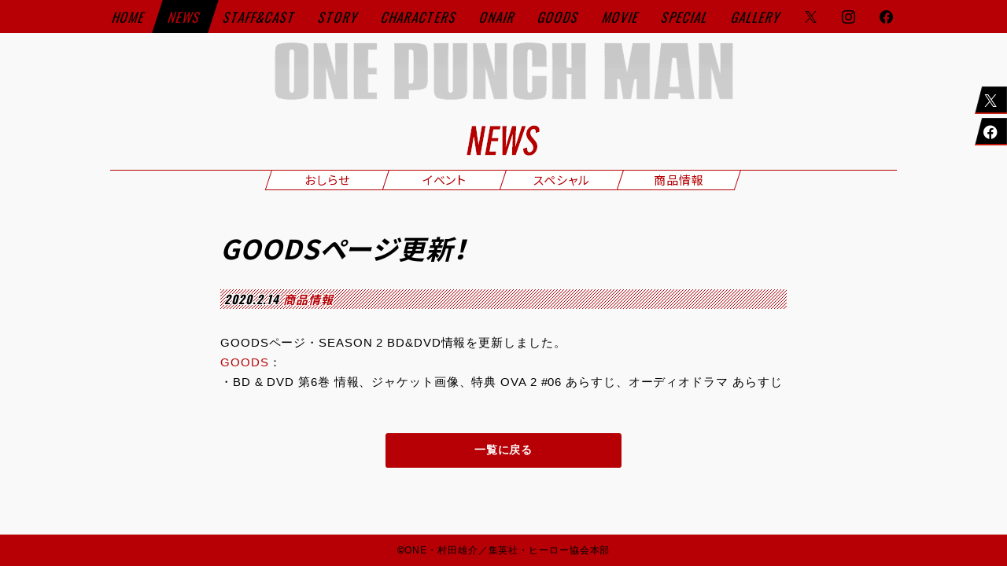

--- FILE ---
content_type: text/html; charset=UTF-8
request_url: https://onepunchman-anime.net/news/archives/3614
body_size: 6446
content:

<!DOCTYPE html>
<html class="no-js" lang="ja">
  <head prefix="og: http://ogp.me/ns# fb: http://ogp.me/ns/fb# article: http://ogp.me/ns/article#">

    <!-- Google Tag Manager -->
<script>(function(w,d,s,l,i){w[l]=w[l]||[];w[l].push({'gtm.start':
                                                      new Date().getTime(),event:'gtm.js'});var f=d.getElementsByTagName(s)[0],
        j=d.createElement(s),dl=l!='dataLayer'?'&l='+l:'';j.async=true;j.src=
            'https://www.googletagmanager.com/gtm.js?id='+i+dl;f.parentNode.insertBefore(j,f);
                            })(window,document,'script','dataLayer','GTM-KQP4F7');</script>
<!-- End Google Tag Manager -->


<!-- Global site tag (gtag.js) - Google Ads: 706466527 -->
<script async src="https://www.googletagmanager.com/gtag/js?id=AW-706466527"></script>
<script>
  window.dataLayer = window.dataLayer || [];
  function gtag(){dataLayer.push(arguments);}
  gtag('js', new Date());

  gtag('config', 'AW-706466527');
</script>

    <meta charset="utf-8">
    <meta http-equiv="X-UA-Compatible" content="IE=edge,chrome=1">
    <meta name="viewport" content="width=device-width, initial-scale=1.0">

    
    <!-- フォントとスタイルシート -->
    <link href="https://fonts.googleapis.com/css?family=Oswald:400,700|Ubuntu+Condensed|Noto+Sans+JP:400,700" rel="stylesheet">
    <link href="https://cdn.jsdelivr.net/npm/yakuhanjp@3.0.0/dist/css/yakuhanjp.min.css" rel="stylesheet">
    <link href="https://cdn.jsdelivr.net/gh/sygnas/font-icomoon@1.2.0/style.css" rel="stylesheet">
    <link href="https://cdn.jsdelivr.net/gh/sygnas/font-arrows@1.0.1/style.css" rel="stylesheet">
    <link href="https://cdn.jsdelivr.net/gh/sygnas/font-brand@1.5.1/style.css" rel="stylesheet">


    <link rel="stylesheet" type="text/css" href="https://cdnjs.cloudflare.com/ajax/libs/fancybox/3.5.2/jquery.fancybox.min.css">
    <link rel="stylesheet" type="text/css" href="/css/common-b635b0c5ad.css">

<meta name="keywords" content="ワンパンマン,ワンパン,ワンパンチ,one punch man,一撃男,ONE,村田雄介,となりのヤングジャンプ,ヤングジャンプ,週刊ヤングジャンプ,ヤンジャン,集英社,ヒーロー,一撃,サイタマ,ハゲマント,ジェノス,鬼サイボーグ,ソニック,音速のソニック,ブラスト,タツマキ,戦慄のタツマキ,シルバーファング,バング,商品情報" />
<meta name="description" content="GOODSページ・SEASON 2 BD&amp;DVD情報を更新しました。GOODS：・BD &amp; DVD 第6巻 情報、ジャケット画像、特典 OVA 2 #06 あらすじ、オーディオドラマ " />
<meta name="author" content="©ONE・村田雄介／集英社・ヒーロー協会本部" />
<meta name="copyright" content="©ONE・村田雄介／集英社・ヒーロー協会本部" />
<link rel="canonical" href="https://onepunchman-anime.net/news/archives/3614" />
<link rel="alternate" type="application/rss+xml" title="TVアニメ「ワンパンマン」公式サイト&raquo; フィード" href="https://onepunchman-anime.net/news/feed" />
  <!-- Twitter Cards Meta -->
  <meta name="twitter:card" content="summary_large_image"/>
  <meta name="twitter:site" content="@opm_anime" />
  <meta name="twitter:creator" content="@opm_anime" />
  <meta name="twitter:url" content="https://onepunchman-anime.net/news/archives/3614"/>
  <meta name="twitter:title" content="GOODSページ更新！ | TVアニメ「ワンパンマン」公式サイト"/>
  <meta name="twitter:description" content="TVアニメ「ワンパンマン」公式サイトWEBコミック界のカリスマとジャンプ最強遺伝子の超強力タッグで贈る大人気コミックスがTVアニメ化！ 平熱系最強ヒーロー“サイタマ”の日常ノックアウトアクション！"/>
  <meta name="twitter:image" content="//onepunchman-anime.net/news/wp-content/uploads/2024/03/ogp4.jpg" />
  <!-- /Twitter Cards Meta -->

  <!-- Facebook -->
  <meta property="og:title" content="GOODSページ更新！ | TVアニメ「ワンパンマン」公式サイト" />
  <meta property="og:site_name" content="GOODSページ更新！ | TVアニメ「ワンパンマン」公式サイト" />
  <meta property="og:description" content="TVアニメ「ワンパンマン」公式サイトWEBコミック界のカリスマとジャンプ最強遺伝子の超強力タッグで贈る大人気コミックスがTVアニメ化！ 平熱系最強ヒーロー“サイタマ”の日常ノックアウトアクション！" />
  <meta property="og:locale" content="ja_JP" />
  <meta property="og:type" content="website" />
  <meta property="og:url" content="https://onepunchman-anime.net/news/archives/3614" />
  <meta property="og:image" content="//onepunchman-anime.net/news/wp-content/uploads/2024/03/ogp4.jpg" />
  <meta property="fb:app_id" content="" />
  <!-- /Facebook --><title>GOODSページ更新！ | TVアニメ「ワンパンマン」公式サイト</title>
<meta name='robots' content='max-image-preview:large' />
<link rel="alternate" title="oEmbed (JSON)" type="application/json+oembed" href="https://onepunchman-anime.net/news/wp-json/oembed/1.0/embed?url=https%3A%2F%2Fonepunchman-anime.net%2Fnews%2Farchives%2F3614" />
<link rel="alternate" title="oEmbed (XML)" type="text/xml+oembed" href="https://onepunchman-anime.net/news/wp-json/oembed/1.0/embed?url=https%3A%2F%2Fonepunchman-anime.net%2Fnews%2Farchives%2F3614&#038;format=xml" />
<style id='wp-img-auto-sizes-contain-inline-css' type='text/css'>
img:is([sizes=auto i],[sizes^="auto," i]){contain-intrinsic-size:3000px 1500px}
/*# sourceURL=wp-img-auto-sizes-contain-inline-css */
</style>
<style id='wp-block-library-inline-css' type='text/css'>
:root{--wp-block-synced-color:#7a00df;--wp-block-synced-color--rgb:122,0,223;--wp-bound-block-color:var(--wp-block-synced-color);--wp-editor-canvas-background:#ddd;--wp-admin-theme-color:#007cba;--wp-admin-theme-color--rgb:0,124,186;--wp-admin-theme-color-darker-10:#006ba1;--wp-admin-theme-color-darker-10--rgb:0,107,160.5;--wp-admin-theme-color-darker-20:#005a87;--wp-admin-theme-color-darker-20--rgb:0,90,135;--wp-admin-border-width-focus:2px}@media (min-resolution:192dpi){:root{--wp-admin-border-width-focus:1.5px}}.wp-element-button{cursor:pointer}:root .has-very-light-gray-background-color{background-color:#eee}:root .has-very-dark-gray-background-color{background-color:#313131}:root .has-very-light-gray-color{color:#eee}:root .has-very-dark-gray-color{color:#313131}:root .has-vivid-green-cyan-to-vivid-cyan-blue-gradient-background{background:linear-gradient(135deg,#00d084,#0693e3)}:root .has-purple-crush-gradient-background{background:linear-gradient(135deg,#34e2e4,#4721fb 50%,#ab1dfe)}:root .has-hazy-dawn-gradient-background{background:linear-gradient(135deg,#faaca8,#dad0ec)}:root .has-subdued-olive-gradient-background{background:linear-gradient(135deg,#fafae1,#67a671)}:root .has-atomic-cream-gradient-background{background:linear-gradient(135deg,#fdd79a,#004a59)}:root .has-nightshade-gradient-background{background:linear-gradient(135deg,#330968,#31cdcf)}:root .has-midnight-gradient-background{background:linear-gradient(135deg,#020381,#2874fc)}:root{--wp--preset--font-size--normal:16px;--wp--preset--font-size--huge:42px}.has-regular-font-size{font-size:1em}.has-larger-font-size{font-size:2.625em}.has-normal-font-size{font-size:var(--wp--preset--font-size--normal)}.has-huge-font-size{font-size:var(--wp--preset--font-size--huge)}.has-text-align-center{text-align:center}.has-text-align-left{text-align:left}.has-text-align-right{text-align:right}.has-fit-text{white-space:nowrap!important}#end-resizable-editor-section{display:none}.aligncenter{clear:both}.items-justified-left{justify-content:flex-start}.items-justified-center{justify-content:center}.items-justified-right{justify-content:flex-end}.items-justified-space-between{justify-content:space-between}.screen-reader-text{border:0;clip-path:inset(50%);height:1px;margin:-1px;overflow:hidden;padding:0;position:absolute;width:1px;word-wrap:normal!important}.screen-reader-text:focus{background-color:#ddd;clip-path:none;color:#444;display:block;font-size:1em;height:auto;left:5px;line-height:normal;padding:15px 23px 14px;text-decoration:none;top:5px;width:auto;z-index:100000}html :where(.has-border-color){border-style:solid}html :where([style*=border-top-color]){border-top-style:solid}html :where([style*=border-right-color]){border-right-style:solid}html :where([style*=border-bottom-color]){border-bottom-style:solid}html :where([style*=border-left-color]){border-left-style:solid}html :where([style*=border-width]){border-style:solid}html :where([style*=border-top-width]){border-top-style:solid}html :where([style*=border-right-width]){border-right-style:solid}html :where([style*=border-bottom-width]){border-bottom-style:solid}html :where([style*=border-left-width]){border-left-style:solid}html :where(img[class*=wp-image-]){height:auto;max-width:100%}:where(figure){margin:0 0 1em}html :where(.is-position-sticky){--wp-admin--admin-bar--position-offset:var(--wp-admin--admin-bar--height,0px)}@media screen and (max-width:600px){html :where(.is-position-sticky){--wp-admin--admin-bar--position-offset:0px}}

/*# sourceURL=wp-block-library-inline-css */
</style><style id='global-styles-inline-css' type='text/css'>
:root{--wp--preset--aspect-ratio--square: 1;--wp--preset--aspect-ratio--4-3: 4/3;--wp--preset--aspect-ratio--3-4: 3/4;--wp--preset--aspect-ratio--3-2: 3/2;--wp--preset--aspect-ratio--2-3: 2/3;--wp--preset--aspect-ratio--16-9: 16/9;--wp--preset--aspect-ratio--9-16: 9/16;--wp--preset--color--black: #000000;--wp--preset--color--cyan-bluish-gray: #abb8c3;--wp--preset--color--white: #ffffff;--wp--preset--color--pale-pink: #f78da7;--wp--preset--color--vivid-red: #cf2e2e;--wp--preset--color--luminous-vivid-orange: #ff6900;--wp--preset--color--luminous-vivid-amber: #fcb900;--wp--preset--color--light-green-cyan: #7bdcb5;--wp--preset--color--vivid-green-cyan: #00d084;--wp--preset--color--pale-cyan-blue: #8ed1fc;--wp--preset--color--vivid-cyan-blue: #0693e3;--wp--preset--color--vivid-purple: #9b51e0;--wp--preset--gradient--vivid-cyan-blue-to-vivid-purple: linear-gradient(135deg,rgb(6,147,227) 0%,rgb(155,81,224) 100%);--wp--preset--gradient--light-green-cyan-to-vivid-green-cyan: linear-gradient(135deg,rgb(122,220,180) 0%,rgb(0,208,130) 100%);--wp--preset--gradient--luminous-vivid-amber-to-luminous-vivid-orange: linear-gradient(135deg,rgb(252,185,0) 0%,rgb(255,105,0) 100%);--wp--preset--gradient--luminous-vivid-orange-to-vivid-red: linear-gradient(135deg,rgb(255,105,0) 0%,rgb(207,46,46) 100%);--wp--preset--gradient--very-light-gray-to-cyan-bluish-gray: linear-gradient(135deg,rgb(238,238,238) 0%,rgb(169,184,195) 100%);--wp--preset--gradient--cool-to-warm-spectrum: linear-gradient(135deg,rgb(74,234,220) 0%,rgb(151,120,209) 20%,rgb(207,42,186) 40%,rgb(238,44,130) 60%,rgb(251,105,98) 80%,rgb(254,248,76) 100%);--wp--preset--gradient--blush-light-purple: linear-gradient(135deg,rgb(255,206,236) 0%,rgb(152,150,240) 100%);--wp--preset--gradient--blush-bordeaux: linear-gradient(135deg,rgb(254,205,165) 0%,rgb(254,45,45) 50%,rgb(107,0,62) 100%);--wp--preset--gradient--luminous-dusk: linear-gradient(135deg,rgb(255,203,112) 0%,rgb(199,81,192) 50%,rgb(65,88,208) 100%);--wp--preset--gradient--pale-ocean: linear-gradient(135deg,rgb(255,245,203) 0%,rgb(182,227,212) 50%,rgb(51,167,181) 100%);--wp--preset--gradient--electric-grass: linear-gradient(135deg,rgb(202,248,128) 0%,rgb(113,206,126) 100%);--wp--preset--gradient--midnight: linear-gradient(135deg,rgb(2,3,129) 0%,rgb(40,116,252) 100%);--wp--preset--font-size--small: 13px;--wp--preset--font-size--medium: 20px;--wp--preset--font-size--large: 36px;--wp--preset--font-size--x-large: 42px;--wp--preset--spacing--20: 0.44rem;--wp--preset--spacing--30: 0.67rem;--wp--preset--spacing--40: 1rem;--wp--preset--spacing--50: 1.5rem;--wp--preset--spacing--60: 2.25rem;--wp--preset--spacing--70: 3.38rem;--wp--preset--spacing--80: 5.06rem;--wp--preset--shadow--natural: 6px 6px 9px rgba(0, 0, 0, 0.2);--wp--preset--shadow--deep: 12px 12px 50px rgba(0, 0, 0, 0.4);--wp--preset--shadow--sharp: 6px 6px 0px rgba(0, 0, 0, 0.2);--wp--preset--shadow--outlined: 6px 6px 0px -3px rgb(255, 255, 255), 6px 6px rgb(0, 0, 0);--wp--preset--shadow--crisp: 6px 6px 0px rgb(0, 0, 0);}:where(.is-layout-flex){gap: 0.5em;}:where(.is-layout-grid){gap: 0.5em;}body .is-layout-flex{display: flex;}.is-layout-flex{flex-wrap: wrap;align-items: center;}.is-layout-flex > :is(*, div){margin: 0;}body .is-layout-grid{display: grid;}.is-layout-grid > :is(*, div){margin: 0;}:where(.wp-block-columns.is-layout-flex){gap: 2em;}:where(.wp-block-columns.is-layout-grid){gap: 2em;}:where(.wp-block-post-template.is-layout-flex){gap: 1.25em;}:where(.wp-block-post-template.is-layout-grid){gap: 1.25em;}.has-black-color{color: var(--wp--preset--color--black) !important;}.has-cyan-bluish-gray-color{color: var(--wp--preset--color--cyan-bluish-gray) !important;}.has-white-color{color: var(--wp--preset--color--white) !important;}.has-pale-pink-color{color: var(--wp--preset--color--pale-pink) !important;}.has-vivid-red-color{color: var(--wp--preset--color--vivid-red) !important;}.has-luminous-vivid-orange-color{color: var(--wp--preset--color--luminous-vivid-orange) !important;}.has-luminous-vivid-amber-color{color: var(--wp--preset--color--luminous-vivid-amber) !important;}.has-light-green-cyan-color{color: var(--wp--preset--color--light-green-cyan) !important;}.has-vivid-green-cyan-color{color: var(--wp--preset--color--vivid-green-cyan) !important;}.has-pale-cyan-blue-color{color: var(--wp--preset--color--pale-cyan-blue) !important;}.has-vivid-cyan-blue-color{color: var(--wp--preset--color--vivid-cyan-blue) !important;}.has-vivid-purple-color{color: var(--wp--preset--color--vivid-purple) !important;}.has-black-background-color{background-color: var(--wp--preset--color--black) !important;}.has-cyan-bluish-gray-background-color{background-color: var(--wp--preset--color--cyan-bluish-gray) !important;}.has-white-background-color{background-color: var(--wp--preset--color--white) !important;}.has-pale-pink-background-color{background-color: var(--wp--preset--color--pale-pink) !important;}.has-vivid-red-background-color{background-color: var(--wp--preset--color--vivid-red) !important;}.has-luminous-vivid-orange-background-color{background-color: var(--wp--preset--color--luminous-vivid-orange) !important;}.has-luminous-vivid-amber-background-color{background-color: var(--wp--preset--color--luminous-vivid-amber) !important;}.has-light-green-cyan-background-color{background-color: var(--wp--preset--color--light-green-cyan) !important;}.has-vivid-green-cyan-background-color{background-color: var(--wp--preset--color--vivid-green-cyan) !important;}.has-pale-cyan-blue-background-color{background-color: var(--wp--preset--color--pale-cyan-blue) !important;}.has-vivid-cyan-blue-background-color{background-color: var(--wp--preset--color--vivid-cyan-blue) !important;}.has-vivid-purple-background-color{background-color: var(--wp--preset--color--vivid-purple) !important;}.has-black-border-color{border-color: var(--wp--preset--color--black) !important;}.has-cyan-bluish-gray-border-color{border-color: var(--wp--preset--color--cyan-bluish-gray) !important;}.has-white-border-color{border-color: var(--wp--preset--color--white) !important;}.has-pale-pink-border-color{border-color: var(--wp--preset--color--pale-pink) !important;}.has-vivid-red-border-color{border-color: var(--wp--preset--color--vivid-red) !important;}.has-luminous-vivid-orange-border-color{border-color: var(--wp--preset--color--luminous-vivid-orange) !important;}.has-luminous-vivid-amber-border-color{border-color: var(--wp--preset--color--luminous-vivid-amber) !important;}.has-light-green-cyan-border-color{border-color: var(--wp--preset--color--light-green-cyan) !important;}.has-vivid-green-cyan-border-color{border-color: var(--wp--preset--color--vivid-green-cyan) !important;}.has-pale-cyan-blue-border-color{border-color: var(--wp--preset--color--pale-cyan-blue) !important;}.has-vivid-cyan-blue-border-color{border-color: var(--wp--preset--color--vivid-cyan-blue) !important;}.has-vivid-purple-border-color{border-color: var(--wp--preset--color--vivid-purple) !important;}.has-vivid-cyan-blue-to-vivid-purple-gradient-background{background: var(--wp--preset--gradient--vivid-cyan-blue-to-vivid-purple) !important;}.has-light-green-cyan-to-vivid-green-cyan-gradient-background{background: var(--wp--preset--gradient--light-green-cyan-to-vivid-green-cyan) !important;}.has-luminous-vivid-amber-to-luminous-vivid-orange-gradient-background{background: var(--wp--preset--gradient--luminous-vivid-amber-to-luminous-vivid-orange) !important;}.has-luminous-vivid-orange-to-vivid-red-gradient-background{background: var(--wp--preset--gradient--luminous-vivid-orange-to-vivid-red) !important;}.has-very-light-gray-to-cyan-bluish-gray-gradient-background{background: var(--wp--preset--gradient--very-light-gray-to-cyan-bluish-gray) !important;}.has-cool-to-warm-spectrum-gradient-background{background: var(--wp--preset--gradient--cool-to-warm-spectrum) !important;}.has-blush-light-purple-gradient-background{background: var(--wp--preset--gradient--blush-light-purple) !important;}.has-blush-bordeaux-gradient-background{background: var(--wp--preset--gradient--blush-bordeaux) !important;}.has-luminous-dusk-gradient-background{background: var(--wp--preset--gradient--luminous-dusk) !important;}.has-pale-ocean-gradient-background{background: var(--wp--preset--gradient--pale-ocean) !important;}.has-electric-grass-gradient-background{background: var(--wp--preset--gradient--electric-grass) !important;}.has-midnight-gradient-background{background: var(--wp--preset--gradient--midnight) !important;}.has-small-font-size{font-size: var(--wp--preset--font-size--small) !important;}.has-medium-font-size{font-size: var(--wp--preset--font-size--medium) !important;}.has-large-font-size{font-size: var(--wp--preset--font-size--large) !important;}.has-x-large-font-size{font-size: var(--wp--preset--font-size--x-large) !important;}
/*# sourceURL=global-styles-inline-css */
</style>

<style id='classic-theme-styles-inline-css' type='text/css'>
/*! This file is auto-generated */
.wp-block-button__link{color:#fff;background-color:#32373c;border-radius:9999px;box-shadow:none;text-decoration:none;padding:calc(.667em + 2px) calc(1.333em + 2px);font-size:1.125em}.wp-block-file__button{background:#32373c;color:#fff;text-decoration:none}
/*# sourceURL=/wp-includes/css/classic-themes.min.css */
</style>
<link rel="https://api.w.org/" href="https://onepunchman-anime.net/news/wp-json/" /><link rel="alternate" title="JSON" type="application/json" href="https://onepunchman-anime.net/news/wp-json/wp/v2/posts/3614" /><style type="text/css">.recentcomments a{display:inline !important;padding:0 !important;margin:0 !important;}</style></head>

<body id="page-news" class="l-body-fit" data-sub-active="">

  <!-- Google Tag Manager (noscript) -->
<noscript><iframe src="https://www.googletagmanager.com/ns.html?id=GTM-KQP4F7"
                  height="0" width="0" style="display:none;visibility:hidden"></iframe></noscript>
<!-- End Google Tag Manager (noscript) -->
  <div class="c-fadein js-fadein" data-progress-finish="false">
    <div class="c-fadein__progress js-loading-progress"></div>
</div>

<style>
    .c-fadein{
        z-index: 10000;
        position: fixed;
        left: 0;
        top: 0;
        width: 100%;
        height: 100%;
        background-color: #000;
        will-change: opacity;
        transition: opacity 1s;
    }
</style>
  


<header class="l-header l-header--news e-sp-menu e-sp-menu--popup js-sp-menu js-scroll-amount" data-sp-menu="init">

  <h1 class="u-target-sp l-header__logo">
    <a href="/"><img src="/img/common/logo_2.svg" alt="TVアニメ「ワンパンマン」公式サイト" class="u-sz_w_100"></a>
  </h1>

  <ul class="c-mainmenu c-mainmenu--header c-mainmenu--news">
    <li class="c-mainmenu__item c-mainmenu__item--home"><a href="/" class="c-mainmenu__link " data-menu-active="" data-submenu-opened="false">HOME</a></li><li class="c-mainmenu__item c-mainmenu__item--news"><a href="/news/" class="c-mainmenu__link " data-menu-active="true" data-submenu-opened="false">NEWS</a></li><li class="c-mainmenu__item c-mainmenu__item--staff"><a href="/staff/" class="c-mainmenu__link " data-menu-active="" data-submenu-opened="false">STAFF&amp;CAST</a></li><li class="c-mainmenu__item c-mainmenu__item--story"><a href="/story/" class="c-mainmenu__link " data-menu-active="" data-submenu-opened="false">STORY</a></li><li class="c-mainmenu__item c-mainmenu__item--character"><a href="/character/" class="c-mainmenu__link " data-menu-active="" data-submenu-opened="false">CHARACTERS</a></li><li class="c-mainmenu__item c-mainmenu__item--onair"><a href="/onair/" class="c-mainmenu__link " data-menu-active="" data-submenu-opened="false">ONAIR</a></li><li class="c-mainmenu__item c-mainmenu__item--goods"><a href="/goods/" class="c-mainmenu__link " data-menu-active="" data-submenu-opened="false">GOODS</a></li><li class="c-mainmenu__item c-mainmenu__item--movie"><a href="/news/movie/" class="c-mainmenu__link " data-menu-active="" data-submenu-opened="false">MOVIE</a></li><li class="c-mainmenu__item c-mainmenu__item--special"><a href="/special/" class="c-mainmenu__link " data-menu-active="" data-submenu-opened="false">SPECIAL</a></li><li class="c-mainmenu__item c-mainmenu__item--gallery"><a href="/news/gallery/heroes" class="c-mainmenu__link " data-menu-active="" data-submenu-opened="false">GALLERY</a></li>
    <li>
      <a href="https://twitter.com/opm_anime" class="c-mainmenu__link c-mainmenu__link--sns" target="_blank" rel="noopener noreferrer">
        <i class="i-brand-x"></i>
      </a>
    </li>
    <li>
      <a href="https://www.instagram.com/opm_anime" class="c-mainmenu__link c-mainmenu__link--sns" target="_blank" rel="noopener noreferrer">
        <i class="i-brand-instagram"></i>
      </a>
    </li>
    <li>
      <a href="https://www.facebook.com/profile.php?id=61568942810803&mibextid=LQQJ4d" class="c-mainmenu__link c-mainmenu__link--sns" target="_blank" rel="noopener noreferrer">
        <i class="i-brand-facebook_3"></i>
      </a>
    </li>
  </ul>

</header>

<!--ハンバーガーメニュー-->
<a class="p-hamburger js-hamburger" href="" data-hamburger-open="false">
  <span class="p-hamburger__line"></span>
  <span class="p-hamburger__line"></span>
  <span class="p-hamburger__line"></span>
</a>


  <div class="l-body-fit__body l-wrapper l-wrapper_news">



<h2 class="p-content-title"><img src="/img/news/news_title.svg" alt="NEWS"></h2>


<!-- カテゴリ一覧 -->
<div class="l-content_s l-content_n-sp">
    <ul class="c-tabmenu c-tabmenu--mini"><li id="menu-item-3875" class="c-tabmenu__item c-tabmenu__item--category-information"><a href="https://onepunchman-anime.net/news/archives/category/information" class="c-tabmenu__link p-link_underline">おしらせ</a></li>
<li id="menu-item-3877" class="c-tabmenu__item c-tabmenu__item--category-event"><a href="https://onepunchman-anime.net/news/archives/category/event" class="c-tabmenu__link p-link_underline">イベント</a></li>
<li id="menu-item-3878" class="c-tabmenu__item c-tabmenu__item--category-%e3%82%b9%e3%83%9a%e3%82%b7%e3%83%a3%e3%83%ab"><a href="https://onepunchman-anime.net/news/archives/category/%e3%82%b9%e3%83%9a%e3%82%b7%e3%83%a3%e3%83%ab" class="c-tabmenu__link p-link_underline">スペシャル</a></li>
<li id="menu-item-3876" class="c-tabmenu__item c-tabmenu__item--category-goods"><a href="https://onepunchman-anime.net/news/archives/category/goods" class="c-tabmenu__link p-link_underline">商品情報</a></li>
</ul>
  </div>






<main class="l-content_s l-content_n-sp">

  

  <article class="c-entry-single">
        
    <header class="c-page-title c-page-title_no-border">

      <!-- タイトル -->
      <h1 class="c-page-title__main">
        GOODSページ更新！      </h1>

      <!--メタデータ-->
      <div class="c-page-title__meta">
        <!-- 日付 -->
        <span class="c-entry-single-header__date">2020.2.14</span>
        <!-- カテゴリ -->
        <span class="c-entry-single-header__category"><a href="/news/archives/category/goods" class="p-link_underline  c-entry-single-header__category-item c-entry-single-header__category-item--goods">商品情報</a></span>      </div>
      <!-- /.c-entry-single-header__meta -->


    </header>

    <div class="c-entry__body">
      <p>GOODSページ・SEASON 2 BD&amp;DVD情報を更新しました。<br />
<a href="http://onepunchman-anime.net/goods/bd/season2_6.php">GOODS</a>：<br />
・BD &amp; DVD 第6巻 情報、ジャケット画像、特典 OVA 2 #06 あらすじ、オーディオドラマ あらすじ</p>
    </div>

    

    
  </article>


  <div class="u-txt_center u-mg_t_4l">
    <a href="/news" class="p-btn p-btn--primary p-btn--back p-btn--wide u-sz_w_100-sp">一覧に戻る</a>
  </div>

    <!-- /.l-block_n -->
  <!--./l-content_full-->

</main>







</div>
<!-- /.l-wrapper -->



<footer class="l-footer">

  <ul class="l-footer__share c-share c-share--h c-share--circle">
        <li>
    <a class="js-share-button p-share-btn_unity" href=""
    data-share-service="twitter"
    data-share-url=""
    data-share-message=" #onepunchman"
    data-share-account="opm_anime"
    data-share-follow="opm_anime" ><i class="i-brand-x"></i></a>
    </li>

    <li>
    <a class="js-share-button p-share-btn_unity" href=""
    data-share-service="facebook"
    data-share-url=""><i class="i-brand-facebook_3"></i></a>
    </li>

    <li>
    <a class="js-share-button p-share-btn_unity" href=""
    data-share-service="line"
    data-share-url=""
    data-share-msg=" #onepunchman"><i class="i-brand-line"></i></a>
    </li>  </ul>

  
  <p class="l-footer__copyright" >©ONE・村田雄介／集英社・ヒーロー協会本部</p>

  

</footer>


<!--戻るボタン-->
<a href="" class="p-return-up p-return-up--circle js-return-up js-scroll-amount"></a>


<!--javascript-->
<script defer src="https://ajax.googleapis.com/ajax/libs/jquery/3.2.1/jquery.min.js"></script>
<script defer src="https://cdn.jsdelivr.net/npm/babel-polyfill@6.26.0/dist/polyfill.min.js"></script>
<!--<script defer src="https://cdn.jsdelivr.net/npm/js-cookie@2/src/js.cookie.min.js"></script>-->
<script defer src="https://cdnjs.cloudflare.com/ajax/libs/fancybox/3.5.2/jquery.fancybox.min.js"></script>

<script defer src="/js/vendor_22208.js?2"></script>
<script defer src="/js/common-091e2f1397.js"></script>






<script type="speculationrules">
{"prefetch":[{"source":"document","where":{"and":[{"href_matches":"/news/*"},{"not":{"href_matches":["/R2SmYVbn/wp-*.php","/R2SmYVbn/wp-admin/*","/news/wp-content/uploads/*","/R2SmYVbn/wp-content/*","/R2SmYVbn/wp-content/plugins/*","/R2SmYVbn/wp-content/themes/onepunch_202508/*","/R2SmYVbn/wp-content/themes/wp_sygnas_2018/*","/news/*\\?(.+)"]}},{"not":{"selector_matches":"a[rel~=\"nofollow\"]"}},{"not":{"selector_matches":".no-prefetch, .no-prefetch a"}}]},"eagerness":"conservative"}]}
</script>

</body>
</html>


--- FILE ---
content_type: text/css; charset=utf-8
request_url: https://cdn.jsdelivr.net/gh/sygnas/font-brand@1.5.1/style.css
body_size: 137
content:
@font-face {
  font-family: 'brand';
  src:  url('fonts/brand.eot?38j23e');
  src:  url('fonts/brand.eot?38j23e#iefix') format('embedded-opentype'),
    url('fonts/brand.ttf?38j23e') format('truetype'),
    url('fonts/brand.woff?38j23e') format('woff'),
    url('fonts/brand.svg?38j23e#brand') format('svg');
  font-weight: normal;
  font-style: normal;
  font-display: block;
}

[class^="i-brand-"], [class*=" i-brand-"] {
  /* use !important to prevent issues with browser extensions that change fonts */
  font-family: 'brand' !important;
  speak: never;
  font-style: normal;
  font-weight: normal;
  font-variant: normal;
  text-transform: none;
  line-height: 1;

  /* Better Font Rendering =========== */
  -webkit-font-smoothing: antialiased;
  -moz-osx-font-smoothing: grayscale;
}

.i-brand-x:before {
  content: "\e91d";
}
.i-brand-tiktok_1:before {
  content: "\e916";
}
.i-brand-tiktok_2:before {
  content: "\e91c";
}
.i-brand-canime:before {
  content: "\e915";
}
.i-brand-bilibili:before {
  content: "\e911";
}
.i-brand-weibo:before {
  content: "\e912";
}
.i-brand-android:before {
  content: "\e907";
  color: #a4c639;
}
.i-brand-apple:before {
  content: "\e908";
  color: #999;
}
.i-brand-evernote:before {
  content: "\e944";
  color: #2dbe60;
}
.i-brand-facebook_1:before {
  content: "\e900";
  color: #3b5998;
}
.i-brand-facebook_2:before {
  content: "\e90a";
  color: #3b5998;
}
.i-brand-facebook_3:before {
  content: "\e910";
  color: #3b5998;
}
.i-brand-feedly:before {
  content: "\e901";
  color: #6cc655;
}
.i-brand-google:before {
  content: "\e902";
  color: #4285f4;
}
.i-brand-hangout:before {
  content: "\e903";
  color: #0c9d58;
}
.i-brand-googleplus:before {
  content: "\e904";
  color: #dc4e41;
}
.i-brand-hatebu_1:before {
  content: "\e905";
  color: #00a4de;
}
.i-brand-hatebu_2:before {
  content: "\e90c";
  color: #00a4de;
}
.i-brand-instagram:before {
  content: "\e906";
  color: #e4405f;
}
.i-brand-line:before {
  content: "\e909";
  color: #00c300;
}
.i-brand-messenger:before {
  content: "\e90b";
  color: #0084ff;
}
.i-brand-pinterest:before {
  content: "\e90d";
  color: #bd081c;
}
.i-brand-plurk:before {
  content: "\e90e";
  color: #e9443d;
}
.i-brand-pocket:before {
  content: "\e90f";
  color: #ef3f56;
}
.i-brand-skype:before {
  content: "\e913";
  color: #00aff0;
}
.i-brand-slack:before {
  content: "\e914";
  color: #56b68b;
}
.i-brand-tumblr:before {
  content: "\e917";
  color: #36465d;
}
.i-brand-twitter:before {
  content: "\e918";
  color: #1da1f2;
}
.i-brand-wechat:before {
  content: "\e919";
  color: #7bb32e;
}
.i-brand-whatsapp:before {
  content: "\e91a";
  color: #25d366;
}
.i-brand-youtube:before {
  content: "\e91b";
  color: #cd201f;
}


--- FILE ---
content_type: text/css
request_url: https://onepunchman-anime.net/css/common-b635b0c5ad.css
body_size: 18109
content:
@-webkit-keyframes c-lightbox-open{0%{opacity:0;-webkit-transform:scale(.9);transform:scale(.9)}to{opacity:1;-webkit-transform:scale(1);transform:scale(1)}}@keyframes c-lightbox-open{0%{opacity:0;-webkit-transform:scale(.9);transform:scale(.9)}to{opacity:1;-webkit-transform:scale(1);transform:scale(1)}}@-webkit-keyframes c-lightbox-close{0%{opacity:1;-webkit-transform:scale(1);transform:scale(1)}99%{opacity:0;height:100%;padding-top:20px;padding-bottom:20px;-webkit-transform:scale(.9);transform:scale(.9)}to{opacity:0;height:0;padding-top:0;padding-bottom:0}}@keyframes c-lightbox-close{0%{opacity:1;-webkit-transform:scale(1);transform:scale(1)}99%{opacity:0;height:100%;padding-top:20px;padding-bottom:20px;-webkit-transform:scale(.9);transform:scale(.9)}to{opacity:0;height:0;padding-top:0;padding-bottom:0}}@-webkit-keyframes e-iv-anime-l{0%{opacity:0;-webkit-transform:translateX(30px);transform:translateX(30px)}to{opacity:1;-webkit-transform:translateX(0);transform:translateX(0)}}@keyframes e-iv-anime-l{0%{opacity:0;-webkit-transform:translateX(30px);transform:translateX(30px)}to{opacity:1;-webkit-transform:translateX(0);transform:translateX(0)}}@-webkit-keyframes e-iv-anime-r{0%{opacity:0;-webkit-transform:translateX(-30px);transform:translateX(-30px)}to{opacity:1;-webkit-transform:translateX(0);transform:translateX(0)}}@keyframes e-iv-anime-r{0%{opacity:0;-webkit-transform:translateX(-30px);transform:translateX(-30px)}to{opacity:1;-webkit-transform:translateX(0);transform:translateX(0)}}@-webkit-keyframes e-iv-anime-t{0%{opacity:0;-webkit-transform:translateY(30px);transform:translateY(30px)}to{opacity:1;-webkit-transform:translateY(0);transform:translateY(0)}}@keyframes e-iv-anime-t{0%{opacity:0;-webkit-transform:translateY(30px);transform:translateY(30px)}to{opacity:1;-webkit-transform:translateY(0);transform:translateY(0)}}@-webkit-keyframes e-iv-anime-t_small{0%{opacity:0;-webkit-transform:translateY(30px);transform:translateY(30px)}to{opacity:1;-webkit-transform:translateY(0);transform:translateY(0)}}@keyframes e-iv-anime-t_small{0%{opacity:0;-webkit-transform:translateY(30px);transform:translateY(30px)}to{opacity:1;-webkit-transform:translateY(0);transform:translateY(0)}}@-webkit-keyframes e-iv-anime-b{0%{opacity:0;-webkit-transform:translateY(-30px);transform:translateY(-30px)}to{opacity:1;-webkit-transform:translateY(0);transform:translateY(0)}}@keyframes e-iv-anime-b{0%{opacity:0;-webkit-transform:translateY(-30px);transform:translateY(-30px)}to{opacity:1;-webkit-transform:translateY(0);transform:translateY(0)}}@-webkit-keyframes p-loading{0%{-webkit-transform:rotate(0);transform:rotate(0)}to{-webkit-transform:rotate(360deg);transform:rotate(360deg)}}@keyframes p-loading{0%{-webkit-transform:rotate(0);transform:rotate(0)}to{-webkit-transform:rotate(360deg);transform:rotate(360deg)}}@font-face{font-family:"MyYuGothicM";font-weight:400;src:local("YuGothic-Medium"),local("Yu Gothic Medium"),local("YuGothic-Regular")}@font-face{font-family:"MyYuGothicM";font-weight:700;src:local("YuGothic-Bold"),local("Yu Gothic")}@font-face{font-family:"MyYuGothicM";font-weight:400;src:local("YuGothic-Medium"),local("Yu Gothic Medium"),local("YuGothic-Regular")}@font-face{font-family:"MyYuGothicM";font-weight:700;src:local("YuGothic-Bold"),local("Yu Gothic")}html,img,p{padding:0;outline:0;background:0 0}html{margin:0;border:0;font-size:15px}a,abbr,address,article,aside,audio,b,blockquote,body,canvas,caption,cite,code,dd,del,details,dfn,div,dl,dt,em,fieldset,figcaption,figure,footer,form,h1,h2,h3,h4,h5,h6,header,hgroup,i,iframe,ins,kbd,label,legend,li,main,mark,menu,nav,object,ol,pre,q,samp,section,small,span,strong,sub,summary,sup,table,tbody,td,tfoot,th,thead,time,tr,ul,var,video{margin:0;padding:0;border:0;outline:0;font-size:100%;vertical-align:baseline;background:0 0;-webkit-box-sizing:border-box;box-sizing:border-box}img,p{font-size:100%}html,p{vertical-align:baseline}img{margin:0}a::after,a::before,abbr::after,abbr::before,address::after,address::before,article::after,article::before,aside::after,aside::before,audio::after,audio::before,b::after,b::before,blockquote::after,blockquote::before,body::after,body::before,canvas::after,canvas::before,caption::after,caption::before,cite::after,cite::before,code::after,code::before,dd::after,dd::before,del::after,del::before,details::after,details::before,dfn::after,dfn::before,div::after,div::before,dl::after,dl::before,dt::after,dt::before,em::after,em::before,fieldset::after,fieldset::before,figcaption::after,figcaption::before,figure::after,figure::before,footer::after,footer::before,form::after,form::before,h1::after,h1::before,h2::after,h2::before,h3::after,h3::before,h4::after,h4::before,h5::after,h5::before,h6::after,h6::before,header::after,header::before,hgroup::after,hgroup::before,html,html::after,html::before,i::after,i::before,iframe::after,iframe::before,img,img::after,img::before,ins::after,ins::before,kbd::after,kbd::before,label::after,label::before,legend::after,legend::before,li::after,li::before,main::after,main::before,mark::after,mark::before,menu::after,menu::before,nav::after,nav::before,object::after,object::before,ol::after,ol::before,p,p::after,p::before,pre::after,pre::before,q::after,q::before,samp::after,samp::before,section::after,section::before,small::after,small::before,span::after,span::before,strong::after,strong::before,sub::after,sub::before,summary::after,summary::before,sup::after,sup::before,table::after,table::before,tbody::after,tbody::before,td::after,td::before,tfoot::after,tfoot::before,th::after,th::before,thead::after,thead::before,time::after,time::before,tr::after,tr::before,ul::after,ul::before,var::after,var::before,video::after,video::before{-webkit-box-sizing:border-box;box-sizing:border-box}body{-webkit-text-size-adjust:100%;font-family:游ゴシック体,YuGothic,游ゴシック Medium,Yu Gothic Medium,sans-serif;font-size:1rem;letter-spacing:.06em;line-height:1.7;color:#000;background-color:#f9f9f9;-webkit-font-feature-settings:"palt";font-feature-settings:"palt"}article,aside,details,figcaption,figure,footer,header,hgroup,main,menu,nav,section{display:block}li,nav ul{list-style:none}blockquote,q{quotes:none}blockquote::after,blockquote::before,q::after,q::before{content:none}hr,img,p{border:0}img{max-width:100%;height:auto}ins{text-decoration:none}mark{font-style:italic;font-weight:700}del{text-decoration:line-through}abbr[title],dfn[title]{border-bottom:1px dotted;cursor:help}table{border-collapse:collapse;border-spacing:0;table-layout:auto}hr{display:block;margin:1em 0;padding:0;margin-top:2rem;margin-bottom:2rem;height:1px;background-color:#b60005}img,input,select{vertical-align:middle}h1,h2,h3,h4,h5,h6{line-height:1.4}a,a:active,a:focus{color:#b60005;text-decoration:none;-webkit-transition:.2s;transition:.2s}a:hover{color:#f80007}p{margin:0 0 1em}input[type=date],input[type=datetime-local],input[type=email],input[type=file],input[type=month],input[type=number],input[type=password],input[type=range],input[type=search],input[type=tel],input[type=text],input[type=time],input[type=url],input[type=week],textarea{padding:.3em;border:solid 1px #ccc;border-radius:4px;-webkit-box-sizing:border-box;box-sizing:border-box;font-size:15px;line-height:1.4;outline:0;-webkit-box-shadow:.05em .05em .1em 0 rgba(0,0,0,.2) inset;box-shadow:.05em .05em .1em 0 rgba(0,0,0,.2) inset;-webkit-transition:.2s;transition:.2s}input[type=date]:focus,input[type=datetime-local]:focus,input[type=email]:focus,input[type=file]:focus,input[type=month]:focus,input[type=number]:focus,input[type=password]:focus,input[type=range]:focus,input[type=search]:focus,input[type=tel]:focus,input[type=text]:focus,input[type=time]:focus,input[type=url]:focus,input[type=week]:focus,select:focus,textarea:focus{-webkit-box-shadow:0 0 0 .2em rgba(103,210,255,.5),.05em .05em .1em 0 rgba(0,0,0,.2) inset;box-shadow:0 0 0 .2em rgba(103,210,255,.5),.05em .05em .1em 0 rgba(0,0,0,.2) inset}input[type=date]::-webkit-input-placeholder,input[type=datetime-local]::-webkit-input-placeholder,input[type=email]::-webkit-input-placeholder,input[type=file]::-webkit-input-placeholder,input[type=month]::-webkit-input-placeholder,input[type=number]::-webkit-input-placeholder,input[type=password]::-webkit-input-placeholder,input[type=range]::-webkit-input-placeholder,input[type=search]::-webkit-input-placeholder,input[type=tel]::-webkit-input-placeholder,input[type=text]::-webkit-input-placeholder,input[type=time]::-webkit-input-placeholder,input[type=url]::-webkit-input-placeholder,input[type=week]::-webkit-input-placeholder,textarea::-webkit-input-placeholder{color:#ccc}input[type=date]::-moz-placeholder,input[type=datetime-local]::-moz-placeholder,input[type=email]::-moz-placeholder,input[type=file]::-moz-placeholder,input[type=month]::-moz-placeholder,input[type=number]::-moz-placeholder,input[type=password]::-moz-placeholder,input[type=range]::-moz-placeholder,input[type=search]::-moz-placeholder,input[type=tel]::-moz-placeholder,input[type=text]::-moz-placeholder,input[type=time]::-moz-placeholder,input[type=url]::-moz-placeholder,input[type=week]::-moz-placeholder,textarea::-moz-placeholder{color:#ccc}input[type=date]:-ms-input-placeholder,input[type=datetime-local]:-ms-input-placeholder,input[type=email]:-ms-input-placeholder,input[type=file]:-ms-input-placeholder,input[type=month]:-ms-input-placeholder,input[type=number]:-ms-input-placeholder,input[type=password]:-ms-input-placeholder,input[type=range]:-ms-input-placeholder,input[type=search]:-ms-input-placeholder,input[type=tel]:-ms-input-placeholder,input[type=text]:-ms-input-placeholder,input[type=time]:-ms-input-placeholder,input[type=url]:-ms-input-placeholder,input[type=week]:-ms-input-placeholder,textarea:-ms-input-placeholder{color:#ccc}input[type=date]::-ms-input-placeholder,input[type=datetime-local]::-ms-input-placeholder,input[type=email]::-ms-input-placeholder,input[type=file]::-ms-input-placeholder,input[type=month]::-ms-input-placeholder,input[type=number]::-ms-input-placeholder,input[type=password]::-ms-input-placeholder,input[type=range]::-ms-input-placeholder,input[type=search]::-ms-input-placeholder,input[type=tel]::-ms-input-placeholder,input[type=text]::-ms-input-placeholder,input[type=time]::-ms-input-placeholder,input[type=url]::-ms-input-placeholder,input[type=week]::-ms-input-placeholder,textarea::-ms-input-placeholder{color:#ccc}input[type=date]::placeholder,input[type=datetime-local]::placeholder,input[type=email]::placeholder,input[type=file]::placeholder,input[type=month]::placeholder,input[type=number]::placeholder,input[type=password]::placeholder,input[type=range]::placeholder,input[type=search]::placeholder,input[type=tel]::placeholder,input[type=text]::placeholder,input[type=time]::placeholder,input[type=url]::placeholder,input[type=week]::placeholder,textarea::placeholder{color:#ccc}select{outline:0;font-size:15px;border:solid 1px #ccc;background:#fff;height:2em}label{display:inline-block}.ps{overflow:hidden!important;overflow-anchor:none;-ms-overflow-style:none;touch-action:auto;-ms-touch-action:auto}.ps__rail-x,.ps__rail-y{display:none;opacity:0;transition:background-color .2s linear,opacity .2s linear;-webkit-transition:background-color .2s linear,opacity .2s linear;position:absolute}.ps__rail-x{height:15px;bottom:0}.ps__rail-y{width:15px;right:0}.ps--active-x>.ps__rail-x,.ps--active-y>.ps__rail-y{display:block;background-color:transparent}.ps--focus>.ps__rail-x,.ps--focus>.ps__rail-y,.ps--scrolling-x>.ps__rail-x,.ps--scrolling-y>.ps__rail-y,.ps:hover>.ps__rail-x,.ps:hover>.ps__rail-y{opacity:.6}.ps__rail-x:focus,.ps__rail-x:hover,.ps__rail-y:focus,.ps__rail-y:hover{background-color:#eee;opacity:.9}.ps__thumb-x,.ps__thumb-y{background-color:#aaa;border-radius:6px;position:absolute}.ps__thumb-x{transition:background-color .2s linear,height .2s ease-in-out;-webkit-transition:background-color .2s linear,height .2s ease-in-out;height:6px;bottom:2px}.ps__thumb-y{transition:background-color .2s linear,width .2s ease-in-out;-webkit-transition:background-color .2s linear,width .2s ease-in-out;width:6px;right:2px}.ps__rail-x:focus>.ps__thumb-x,.ps__rail-x:hover>.ps__thumb-x{background-color:#999;height:11px}.ps__rail-y:focus>.ps__thumb-y,.ps__rail-y:hover>.ps__thumb-y{background-color:#999;width:11px}@supports (-ms-overflow-style:none){.ps{overflow:auto!important}}.l-fx{display:-webkit-box;display:-ms-flexbox;display:flex}.l-fx--wrap{-ms-flex-wrap:wrap;flex-wrap:wrap}.l-fx--dir_row,.l-fx--dir_row-r{-webkit-box-orient:horizontal;-webkit-box-direction:normal;-ms-flex-direction:row;flex-direction:row}.l-fx--dir_row-r{-webkit-box-direction:reverse;-ms-flex-direction:row-reverse;flex-direction:row-reverse}.l-fx--dir_col,.l-fx--dir_col-r{-webkit-box-orient:vertical;-webkit-box-direction:normal;-ms-flex-direction:column;flex-direction:column}.l-fx--dir_col-r{-webkit-box-direction:reverse;-ms-flex-direction:column-reverse;flex-direction:column-reverse}.l-fx--x_l{-webkit-box-pack:start;-ms-flex-pack:start;justify-content:flex-start}.l-fx--x_r{-webkit-box-pack:end;-ms-flex-pack:end;justify-content:flex-end}.l-fx--x_c{-webkit-box-pack:center;-ms-flex-pack:center;justify-content:center}.l-fx--x_btw{-webkit-box-pack:justify;-ms-flex-pack:justify;justify-content:space-between}.l-fx--x_aru{-ms-flex-pack:distribute;justify-content:space-around}.l-fx--y_t{-webkit-box-align:start;-ms-flex-align:start;align-items:flex-start}.l-fx--y_b{-webkit-box-align:end;-ms-flex-align:end;align-items:flex-end}.l-fx--y_c{-webkit-box-align:center;-ms-flex-align:center;align-items:center}.l-fx--y_base{-webkit-box-align:baseline;-ms-flex-align:baseline;align-items:baseline}.l-fx--y_str{-webkit-box-align:stretch;-ms-flex-align:stretch;align-items:stretch}.l-fx--mg_none{margin-left:0}.l-fx--mg_none>[class*=l-fx__item]{padding-left:0}.l-fx--mg_3s{margin-left:-.25rem}.l-fx--mg_3s>[class*=l-fx__item]{padding-left:.25rem}.l-fx--mg_2s{margin-left:-.5rem}.l-fx--mg_2s>[class*=l-fx__item]{padding-left:.5rem}.l-fx--mg_s{margin-left:-.75rem}.l-fx--mg_s>[class*=l-fx__item]{padding-left:.75rem}.l-fx--mg_n{margin-left:-1rem}.l-fx--mg_n>[class*=l-fx__item]{padding-left:1rem}.l-fx--mg_m{margin-left:-1.5rem}.l-fx--mg_m>[class*=l-fx__item]{padding-left:1.5rem}.l-fx--mg_l{margin-left:-2rem}.l-fx--mg_l>[class*=l-fx__item]{padding-left:2rem}.l-fx--mg_2l{margin-left:-2.5rem}.l-fx--mg_2l>[class*=l-fx__item]{padding-left:2.5rem}.l-fx--mg_3l{margin-left:-3rem}.l-fx--mg_3l>[class*=l-fx__item]{padding-left:3rem}.l-fx--mg_4l{margin-left:-3.5rem}.l-fx--mg_4l>[class*=l-fx__item]{padding-left:3.5rem}.l-fx--mgb_none{margin-top:0}.l-fx--mgb_none>[class*=l-fx__item]{margin-bottom:0}.l-fx--mgb_3s{margin-top:.25rem}.l-fx--mgb_3s>[class*=l-fx__item]{margin-bottom:.25rem}.l-fx--mgb_2s{margin-top:.5rem}.l-fx--mgb_2s>[class*=l-fx__item]{margin-bottom:.5rem}.l-fx--mgb_s{margin-top:.75rem}.l-fx--mgb_s>[class*=l-fx__item]{margin-bottom:.75rem}.l-fx--mgb_n{margin-top:1rem}.l-fx--mgb_n>[class*=l-fx__item]{margin-bottom:1rem}.l-fx--mgb_m{margin-top:1.5rem}.l-fx--mgb_m>[class*=l-fx__item]{margin-bottom:1.5rem}.l-fx--mgb_l{margin-top:2rem}.l-fx--mgb_l>[class*=l-fx__item]{margin-bottom:2rem}.l-fx--mgb_2l{margin-top:2.5rem}.l-fx--mgb_2l>[class*=l-fx__item]{margin-bottom:2.5rem}.l-fx--mgb_3l{margin-top:3rem}.l-fx--mgb_3l>[class*=l-fx__item]{margin-bottom:3rem}.l-fx--mgb_4l{margin-top:3.5rem}.l-fx--mgb_4l>[class*=l-fx__item]{margin-bottom:3.5rem}.l-fx .l-fx__item{-webkit-box-flex:1;-ms-flex:1;flex:1}.l-fx [class*=l-fx__item_]{-webkit-box-flex:0;-ms-flex:none;flex:none}.l-fx .l-fx__item_1-1{width:100%}.l-fx .l-fx__item_2-1{width:50%}.l-fx .l-fx__item_3-1{width:33.3333333333%}.l-fx .l-fx__item_3-2{width:66.6666666667%}.l-fx .l-fx__item_4-1{width:25%}.l-fx .l-fx__item_4-2{width:50%}.l-fx .l-fx__item_4-3{width:75%}.l-fx .l-fx__item_5-1{width:20%}.l-fx .l-fx__item_5-2{width:40%}.l-fx .l-fx__item_5-3{width:60%}.l-fx .l-fx__item_5-4{width:80%}.l-fx .l-fx__item_6-1{width:16.6666666667%}.l-fx .l-fx__item_6-2{width:33.3333333333%}.l-fx .l-fx__item_6-3{width:50%}.l-fx .l-fx__item_6-4{width:66.6666666667%}.l-fx .l-fx__item_6-5{width:83.3333333333%}.l-fx .l-fx__item_7-1{width:14.2857142857%}.l-fx .l-fx__item_7-2{width:28.5714285714%}.l-fx .l-fx__item_7-3{width:42.8571428571%}.l-fx .l-fx__item_7-4{width:57.1428571429%}.l-fx .l-fx__item_7-5{width:71.4285714286%}.l-fx .l-fx__item_7-6{width:85.7142857143%}.l-fx .l-fx__item_8-1{width:12.5%}.l-fx .l-fx__item_8-2{width:25%}.l-fx .l-fx__item_8-3{width:37.5%}.l-fx .l-fx__item_8-4{width:50%}.l-fx .l-fx__item_8-5{width:62.5%}.l-fx .l-fx__item_8-6{width:75%}.l-fx .l-fx__item_8-7{width:87.5%}.l-fx .l-fx__off_2-1{margin-left:50%}.l-fx .l-fx__off_3-1{margin-left:33.3333333333%}.l-fx .l-fx__off_3-2{margin-left:66.6666666667%}.l-fx .l-fx__off_4-1{margin-left:25%}.l-fx .l-fx__off_4-2{margin-left:50%}.l-fx .l-fx__off_4-3{margin-left:75%}.l-fx .l-fx__off_5-1{margin-left:20%}.l-fx .l-fx__off_5-2{margin-left:40%}.l-fx .l-fx__off_5-3{margin-left:60%}.l-fx .l-fx__off_5-4{margin-left:80%}.l-fx .l-fx__off_6-1{margin-left:16.6666666667%}.l-fx .l-fx__off_6-2{margin-left:33.3333333333%}.l-fx .l-fx__off_6-3{margin-left:50%}.l-fx .l-fx__off_6-4{margin-left:66.6666666667%}.l-fx .l-fx__off_6-5{margin-left:83.3333333333%}.l-fx .l-fx__off_7-1{margin-left:14.2857142857%}.l-fx .l-fx__off_7-2{margin-left:28.5714285714%}.l-fx .l-fx__off_7-3{margin-left:42.8571428571%}.l-fx .l-fx__off_7-4{margin-left:57.1428571429%}.l-fx .l-fx__off_7-5{margin-left:71.4285714286%}.l-fx .l-fx__off_7-6{margin-left:85.7142857143%}.l-fx .l-fx__off_8-1{margin-left:12.5%}.l-fx .l-fx__off_8-2{margin-left:25%}.l-fx .l-fx__off_8-3{margin-left:37.5%}.l-fx .l-fx__off_8-4{margin-left:50%}.l-fx .l-fx__off_8-5{margin-left:62.5%}.l-fx .l-fx__off_8-6{margin-left:75%}.l-fx .l-fx__off_8-7{margin-left:87.5%}.l-grid{display:-ms-grid;display:grid}.l-grid--2{-ms-grid-columns:(1fr)[2];grid-template-columns:repeat(2,1fr)}.l-grid--3{-ms-grid-columns:(1fr)[3];grid-template-columns:repeat(3,1fr)}.l-grid--4{-ms-grid-columns:(1fr)[4];grid-template-columns:repeat(4,1fr)}.l-grid--5{-ms-grid-columns:(1fr)[5];grid-template-columns:repeat(5,1fr)}.l-grid--6{-ms-grid-columns:(1fr)[6];grid-template-columns:repeat(6,1fr)}.l-grid--7{-ms-grid-columns:(1fr)[7];grid-template-columns:repeat(7,1fr)}.l-grid--8{-ms-grid-columns:(1fr)[8];grid-template-columns:repeat(8,1fr)}.l-grid--gap-x_none{grid-column-gap:0}.l-grid--gap-y_none{grid-row-gap:0}.l-grid--gap-x_3s{grid-column-gap:.25rem}.l-grid--gap-y_3s{grid-row-gap:.25rem}.l-grid--gap-x_2s{grid-column-gap:.5rem}.l-grid--gap-y_2s{grid-row-gap:.5rem}.l-grid--gap-x_s{grid-column-gap:.75rem}.l-grid--gap-y_s{grid-row-gap:.75rem}.l-grid--gap-x_n{grid-column-gap:1rem}.l-grid--gap-y_n{grid-row-gap:1rem}.l-grid--gap-x_m{grid-column-gap:1.5rem}.l-grid--gap-y_m{grid-row-gap:1.5rem}.l-grid--gap-x_l{grid-column-gap:2rem}.l-grid--gap-y_l{grid-row-gap:2rem}.l-grid--gap-x_2l{grid-column-gap:2.5rem}.l-grid--gap-y_2l{grid-row-gap:2.5rem}.l-grid--gap-x_3l{grid-column-gap:3rem}.l-grid--gap-y_3l{grid-row-gap:3rem}.l-grid--gap-x_4l{grid-column-gap:3.5rem}.l-grid--gap-y_4l{grid-row-gap:3.5rem}.l-grid .l-grid__item_2{-ms-grid-column-span:2;grid-column:span 2}.l-grid .l-grid__item_3{-ms-grid-column-span:3;grid-column:span 3}.l-grid .l-grid__item_4{-ms-grid-column-span:4;grid-column:span 4}.l-grid .l-grid__item_5{-ms-grid-column-span:5;grid-column:span 5}.l-grid .l-grid__item_6{-ms-grid-column-span:6;grid-column:span 6}.l-grid .l-grid__item_7{-ms-grid-column-span:7;grid-column:span 7}.l-grid .l-grid__item_8{-ms-grid-column-span:8;grid-column:span 8}.l-grid .l-grid__item_return{-ms-grid-column:1;grid-column-start:1}.l-grid--no-ie,_:-ms-lang(x)::-ms-backdrop{display:block}.l-body-fit .l-body-fit__body{-webkit-box-flex:1;-ms-flex:1;flex:1}.l-body-fit,::-ms-backdrop{display:block}.p-btn,input[type=submit]{display:inline-block;width:-webkit-fit-content;width:-moz-fit-content;width:fit-content;text-decoration:none;-webkit-transition:.2s;transition:.2s;-webkit-user-select:none;-moz-user-select:none;-ms-user-select:none;user-select:none;vertical-align:middle;white-space:nowrap;text-align:center;-webkit-appearance:none;-moz-appearance:none;appearance:none;cursor:pointer;line-height:1.3;font-size:.9em;font-weight:700;border-radius:.25em;padding:1em 2em}[disabled=disabled].p-btn,input[disabled=disabled][type=submit]{cursor:not-allowed;pointer-events:none;background-color:#999;color:#eee;opacity:.7}.p-btn--pad_s{padding:.2em 1em}.p-btn--pad_m{padding:1em 2em}.p-btn--pad_l{padding:1.5em 2.5em}.p-btn--minw_200{min-width:200px}.p-btn--minw_300{min-width:300px}.p-btn--shadow{-webkit-box-shadow:0 4px 0 0 rgba(0,0,0,.6);box-shadow:0 4px 0 0 rgba(0,0,0,.6)}.p-btn--shadow:hover{-webkit-box-shadow:none;box-shadow:none}.p-btn--next,.p-btn--prev{position:relative}.p-btn--next::after,.p-btn--prev::after{position:absolute;top:calc(50% - .5em);font-family:arrows;font-size:.8em;color:#000;line-height:1;-webkit-transition:.2s;transition:.2s}.p-btn--next::after{right:.5rem;content:""}.p-btn--next:hover::after{-webkit-transform:translateX(5px);transform:translateX(5px);color:#fff}.p-btn--prev::after{left:.5rem;content:""}.p-btn--prev:hover::after{-webkit-transform:translateX(-5px);transform:translateX(-5px);color:#fff}.p-btn--primary,input[type=submit]{background-color:#b60005;color:#fff;border:0}.p-btn--primary:focus,input[type=submit]:focus{color:#fff}.p-btn--primary:hover,input[type=submit]:hover{background-color:#a40005;color:#fff;border:0}.p-badge{display:inline-block;padding:.3em .4em .2em;line-height:1;font-weight:700;border-radius:.25em}.p-badge--primary{background-color:#00aeee;color:#fff}.p-badge--secondary{background-color:#ccc;color:#fff}.p-badge--success{background-color:#50aa32;color:#fff}.p-badge--danger{background-color:#b60005;color:#fff}.p-badge--warning{background-color:#fc0;color:#000}.p-badge--info{background-color:#67d2ff;color:#fff}.p-badge--light{background-color:#f5f5f5;color:#000}.p-badge--dark{background-color:#000;color:#fff}.p-link_noborder,.p-link_noborder:hover{border:0!important;background-color:transparent!important}.p-link_noborder img,.p-link_noborder:hover img{border-style:none}.p-link_fade{will-change:opacity}.p-link_fade:hover{opacity:.6}.p-link_scale-105,.p-link_scale-11{display:inline-block}.p-link_scale-11:hover{opacity:.6;-webkit-transform:scale(1.1);transform:scale(1.1)}.p-link_scale-105:hover,.p-mv-thumb--zoom img:hover{-webkit-transform:scale(1.05);transform:scale(1.05)}.c-entry-single__body ol,.c-entry-single__body ul,dl.p-list,dl.p-list_counter,dl.p-list_mark,ol.p-list,ul.p-list,ul.p-list_mark{margin-top:0;margin-bottom:1em}.c-entry-single__body ol,dl.p-list_counter,ol.p-list{counter-reset:section}.c-entry-single__body ol>li,dl.p-list_counter>dt,ol.p-list>li{list-style-type:none;position:relative}.c-entry-single__body ol>li:before,dl.p-list_counter>dt:before,ol.p-list>li:before{display:inline-block;text-align:right;font-weight:700;counter-increment:section}.c-entry-single__body ol>li,ol.p-list>li{padding-left:2em;margin-bottom:.4em}.c-entry-single__body ol>li::before,ol.p-list>li::before{width:2em;padding-right:.5em;margin-left:-2em;content:counters(section,".") "."}.c-entry-single__body ol>li.p-list__no-counter::before,dl.p-list_counter>dt.p-list__no-counter::before,ol.p-list>li.p-list__no-counter::before{content:none}.c-entry-single__body ul,ul.p-list{padding-left:2em}.c-entry-single__body ul>li,ul.p-list>li{margin-bottom:.4em;list-style-type:disc}ul.p-list_mark>li{margin-bottom:.4em}dl.p-list_mark>dt::before,ul.p-list_mark>li::before{position:absolute;left:0;top:-.1em;font-family:arrows;color:#b60005;content:""}dl.p-list>dt,dl.p-list_mark>dt{margin-bottom:.2em}dl.p-list>dd,dl.p-list_mark>dd{padding-left:2.5em;margin-bottom:.4em}dl.p-list_mark>dt,ul.p-list_mark>li{position:relative;padding-left:1.5em}dl.p-list_mark>dt::before{top:0}dl.p-list_mark>dd{padding-left:1.5em}dl.p-list_counter>dd,dl.p-list_counter>dt{padding-left:2em;margin-bottom:.4em}dl.p-list_counter>dt::before{width:2em;padding-right:.5em;margin-left:-2em;content:counters(section,".") "."}.c-entry-single__body strong,dl.p-list_bold>dt{font-weight:700}dl.p-list_dd-small>dd{font-size:.9rem}p.p-notice,ul.p-notice li{text-indent:-1em;margin-left:1em}p.p-notice,ul.p-notice{margin-bottom:1em}ul.p-notice li{list-style-type:none}[class*=p-share-btn_]{display:-webkit-box;display:-ms-flexbox;display:flex;-webkit-box-pack:center;-ms-flex-pack:center;justify-content:center;-webkit-box-align:center;-ms-flex-align:center;align-items:center;-webkit-font-smoothing:antialiased;text-decoration:none;-webkit-user-select:none;-moz-user-select:none;-ms-user-select:none;user-select:none;white-space:nowrap;-webkit-appearance:none;-moz-appearance:none;appearance:none;cursor:pointer;line-height:1}[class*=p-share-btn_] i{margin-right:-.05em}[class*=p-share-btn_],[class*=p-share-btn_] i:before{-webkit-transition:.2s;transition:.2s}.p-share-btn_bg-tw{color:#fff;background-color:#1da1f2;border:0}.p-share-btn_bg-fb i:before,.p-share-btn_bg-fb:hover i:before,.p-share-btn_bg-fd i:before,.p-share-btn_bg-fd:hover i:before,.p-share-btn_bg-gp i:before,.p-share-btn_bg-gp:hover i:before,.p-share-btn_bg-ht i:before,.p-share-btn_bg-ht:hover i:before,.p-share-btn_bg-ig i:before,.p-share-btn_bg-ig:hover i:before,.p-share-btn_bg-ln i:before,.p-share-btn_bg-ln:hover i:before,.p-share-btn_bg-po i:before,.p-share-btn_bg-po:hover i:before,.p-share-btn_bg-tw i:before,.p-share-btn_bg-tw:hover i:before{color:#fff}.p-share-btn_bg-tw:hover{color:#fff;background-color:#7dc9f8;border:0}.p-share-btn_bg-tw:active,.p-share-btn_bg-tw:focus{background-color:#1da1f2}.p-share-btn_bg-fb{color:#fff;background-color:#3b5998;border:0}.p-share-btn_bg-fb:hover{color:#fff;background-color:#718dc8;border:0}.p-share-btn_bg-fb:active,.p-share-btn_bg-fb:focus{background-color:#3b5998}.p-share-btn_bg-ln{color:#fff;background-color:#00c300;border:0}.p-share-btn_bg-ln:hover{color:#fff;background-color:#2aff2a;border:0}.p-share-btn_bg-ln:active,.p-share-btn_bg-ln:focus{background-color:#00c300}.p-share-btn_bg-gp{color:#fff;background-color:#dc4e41;border:0}.p-share-btn_bg-gp:hover{color:#fff;background-color:#ec9e97;border:0}.p-share-btn_bg-gp:active,.p-share-btn_bg-gp:focus{background-color:#dc4e41}.p-share-btn_bg-ht{color:#fff;background-color:#00a4de;border:0}.p-share-btn_bg-ht:hover{color:#fff;background-color:#45ceff;border:0}.p-share-btn_bg-ht:active,.p-share-btn_bg-ht:focus{background-color:#00a4de}.p-share-btn_bg-fd{color:#fff;background-color:#6cc655;border:0}.p-share-btn_bg-fd:hover{color:#fff;background-color:#aee0a1;border:0}.p-share-btn_bg-fd:active,.p-share-btn_bg-fd:focus{background-color:#6cc655}.p-share-btn_bg-ig{color:#fff;background-color:#e4405f;border:0}.p-share-btn_bg-ig:hover{color:#fff;background-color:#f199aa;border:0}.p-share-btn_bg-ig:active,.p-share-btn_bg-ig:focus{background-color:#e4405f}.p-share-btn_bg-po{color:#fff;background-color:#ef3f56;border:0}.p-share-btn_bg-po:hover{color:#fff;background-color:#f79da9;border:0}.p-share-btn_bg-po:active,.p-share-btn_bg-po:focus{background-color:#ef3f56}.p-share-btn_txt-tw{color:#1da1f2;background-color:#fff;border:solid 1px #ccc}.p-share-btn_txt-tw i:before{color:#1da1f2}.p-share-btn_txt-tw:hover{color:#7dc9f8;background-color:#fff;border:solid 1px #67d2ff}.p-share-btn_txt-tw:hover i:before{color:#7dc9f8}.p-share-btn_txt-tw:active,.p-share-btn_txt-tw:focus{color:#1da1f2;background-color:#fff}.p-share-btn_txt-tw:active i:before,.p-share-btn_txt-tw:focus i:before{color:#1da1f2}.p-share-btn_txt-fb{color:#3b5998;background-color:#fff;border:solid 1px #ccc}.p-share-btn_txt-fb i:before{color:#3b5998}.p-share-btn_txt-fb:hover{color:#718dc8;background-color:#fff;border:solid 1px #67d2ff}.p-share-btn_txt-fb:hover i:before{color:#718dc8}.p-share-btn_txt-fb:active,.p-share-btn_txt-fb:focus{color:#3b5998;background-color:#fff}.p-share-btn_txt-fb:active i:before,.p-share-btn_txt-fb:focus i:before{color:#3b5998}.p-share-btn_txt-ln{color:#00c300;background-color:#fff;border:solid 1px #ccc}.p-share-btn_txt-ln i:before{color:#00c300}.p-share-btn_txt-ln:hover{color:#2aff2a;background-color:#fff;border:solid 1px #67d2ff}.p-share-btn_txt-ln:hover i:before{color:#2aff2a}.p-share-btn_txt-ln:active,.p-share-btn_txt-ln:focus{color:#00c300;background-color:#fff}.p-share-btn_txt-ln:active i:before,.p-share-btn_txt-ln:focus i:before{color:#00c300}.p-share-btn_txt-gp{color:#dc4e41;background-color:#fff;border:solid 1px #ccc}.p-share-btn_txt-gp i:before{color:#dc4e41}.p-share-btn_txt-gp:hover{color:#ec9e97;background-color:#fff;border:solid 1px #67d2ff}.p-share-btn_txt-gp:hover i:before{color:#ec9e97}.p-share-btn_txt-gp:active,.p-share-btn_txt-gp:focus{color:#dc4e41;background-color:#fff}.p-share-btn_txt-gp:active i:before,.p-share-btn_txt-gp:focus i:before{color:#dc4e41}.p-share-btn_txt-ht{color:#00a4de;background-color:#fff;border:solid 1px #ccc}.p-share-btn_txt-ht i:before{color:#00a4de}.p-share-btn_txt-ht:hover{color:#45ceff;background-color:#fff;border:solid 1px #67d2ff}.p-share-btn_txt-ht:hover i:before{color:#45ceff}.p-share-btn_txt-ht:active,.p-share-btn_txt-ht:focus{color:#00a4de;background-color:#fff}.p-share-btn_txt-ht:active i:before,.p-share-btn_txt-ht:focus i:before{color:#00a4de}.p-share-btn_txt-fd{color:#6cc655;background-color:#fff;border:solid 1px #ccc}.p-share-btn_txt-fd i:before{color:#6cc655}.p-share-btn_txt-fd:hover{color:#aee0a1;background-color:#fff;border:solid 1px #67d2ff}.p-share-btn_txt-fd:hover i:before{color:#aee0a1}.p-share-btn_txt-fd:active,.p-share-btn_txt-fd:focus{color:#6cc655;background-color:#fff}.p-share-btn_txt-fd:active i:before,.p-share-btn_txt-fd:focus i:before{color:#6cc655}.p-share-btn_txt-ig{color:#e4405f;background-color:#fff;border:solid 1px #ccc}.p-share-btn_txt-ig i:before{color:#e4405f}.p-share-btn_txt-ig:hover{color:#f199aa;background-color:#fff;border:solid 1px #67d2ff}.p-share-btn_txt-ig:hover i:before{color:#f199aa}.p-share-btn_txt-ig:active,.p-share-btn_txt-ig:focus{color:#e4405f;background-color:#fff}.p-share-btn_txt-ig:active i:before,.p-share-btn_txt-ig:focus i:before{color:#e4405f}.p-share-btn_txt-po{color:#ef3f56;background-color:#fff;border:solid 1px #ccc}.p-share-btn_txt-po i:before{color:#ef3f56}.p-share-btn_txt-po:hover{color:#f79da9;background-color:#fff;border:solid 1px #67d2ff}.p-share-btn_txt-po:hover i:before{color:#f79da9}.p-share-btn_txt-po:active,.p-share-btn_txt-po:focus{color:#ef3f56;background-color:#fff}.p-share-btn_txt-po:active i:before,.p-share-btn_txt-po:focus i:before{color:#ef3f56}.p-share-btn_unity{color:#000;background-color:#fff;border:0}.p-share-btn_unity i:before{color:#000}.p-share-btn_unity:hover{color:#b60005;background-color:#000;border:0}.c-card--link.c-card--mesh-red:hover .c-card__title .c-card__title,.l-footer .l-footer__share [class*=p-share-btn]:hover i:before,.p-share-btn_unity:hover i:before{color:#b60005}.p-share-btn_unity:active,.p-share-btn_unity:active i:before,.p-share-btn_unity:focus,.p-share-btn_unity:focus i:before{color:#000}body:not([data-is-mobile=true]) [class*=p-share-btn_][data-share-service=line]{display:none}.p-table{margin-bottom:1em}.p-table td,.p-table th{font-weight:400;border:0;padding:.2em .5em;text-align:left}.p-table td :last-child,.p-table th :last-child{margin-bottom:0}.p-table--border tr{border-bottom:solid 1px #e0e0e0}.p-table--border_tb{border-top:solid 2px #999}.p-table--border_tb,.p-table--border_thead thead{border-bottom:solid 2px #999}.p-table--color_thead thead{background-color:#eee;color:#000}.p-table--stripe_v tr:nth-child(odd){background-color:#fff;color:#000}.p-table--stripe_h tbody td:nth-child(odd),.p-table--stripe_v tr:nth-child(even){background-color:#f9f9f9;color:#000}.p-table--stripe_h thead th:nth-child(odd){background-color:#333;color:#fff}.p-table--stripe_h thead th:nth-child(even){background-color:#666;color:#fff}.p-table--stripe_h tbody th{background-color:#99c;color:#fff}.p-table--stripe_h tbody td:nth-child(even){background-color:#fff;color:#000}.p-table--th_bold th{font-family:inherit;font-weight:700}.p-table--nowrap-th th{white-space:nowrap}.p-mv-thumb{display:inline-block;position:relative;z-index:1;border:0;overflow:hidden}.p-mv-thumb:focus{outline:0}.p-mv-thumb .p-mv-thumb__caption,.p-mv-thumb::after{position:absolute;-webkit-box-sizing:border-box;box-sizing:border-box}.p-mv-thumb::after{display:-webkit-box;display:-ms-flexbox;display:flex;-webkit-box-align:center;-ms-flex-align:center;align-items:center;-webkit-box-pack:center;-ms-flex-pack:center;justify-content:center;-webkit-transition:.2s;transition:.2s}.p-mv-thumb:active::after,.p-mv-thumb:hover::after{opacity:.4}.p-mv-thumb--icon_box::after,.p-mv-thumb--icon_circle::after{width:50px;top:50%;left:50%;-webkit-transform:translate(-50%,-50%);transform:translate(-50%,-50%);border:0;-webkit-box-shadow:none;box-shadow:none;color:#fff;font-family:icomoon;font-size:22px;content:""}.p-mv-thumb--icon_circle::after{height:50px;background-color:rgba(182,0,5,.4);border-radius:50%;pointer-events:none}.p-mv-thumb--icon_circle:hover::after{background-color:rgba(182,0,5,.1);border:0;-webkit-box-shadow:none;box-shadow:none;color:rgba(255,255,255,.2)}.p-mv-thumb--icon_box::after{height:30px;background-color:rgba(0,0,0,.6);border-radius:6px}.p-mv-thumb--icon_box:hover::after{background-color:#c00;border:0;-webkit-box-shadow:none;box-shadow:none;color:#fff}.p-mv-thumb--zoom img{-webkit-transition:.4s;transition:.4s;will-change:transform}.p-mv-thumb .p-mv-thumb__caption{left:0;bottom:0;width:100%;margin-bottom:0;padding:.8em .5em .3em;background-color:transparent;background-image:-webkit-gradient(linear,left top,left bottom,from(transparent),color-stop(60%,rgba(0,0,0,.5)));background-image:linear-gradient(transparent,rgba(0,0,0,.5) 60%);color:#fff;font-size:.9rem}.p-mv-thumb video{vertical-align:bottom}.p-embed_gmap,.p-embed_youtube{position:relative;padding-bottom:56.25%;overflow:hidden}.p-embed_gmap iframe,.p-embed_youtube iframe{position:absolute;top:0;left:0;height:100%;width:100%}.p-frame--radius{border-radius:4px}.p-hamburger{z-index:1100;display:block;position:fixed;right:10px;top:10px;width:50px;height:50px;background-color:#b60005;-webkit-box-shadow:none;box-shadow:none;border-radius:50%}.p-hamburger .p-hamburger__text{position:absolute;top:37px;width:100%;text-align:center;font-family:游ゴシック体,YuGothic,游ゴシック Medium,Yu Gothic Medium,sans-serif;font-size:9px;color:#666;letter-spacing:0;line-height:1}.p-hamburger .p-hamburger__line{position:absolute;display:inline-block;left:calc(50% - 26px/2);width:26px;height:3px;background-color:#000;-webkit-transition:.4s;transition:.4s;will-change:transform,color}.p-hamburger .p-hamburger__line:nth-of-type(1){top:15px;-webkit-transform-origin:center center;transform-origin:center center}.p-hamburger .p-hamburger__line:nth-of-type(2){top:24px}.p-hamburger .p-hamburger__line:nth-of-type(3){top:33px;-webkit-transform-origin:center center;transform-origin:center center}.p-hamburger[data-hamburger-open=true]{background-color:transparent}.p-hamburger[data-hamburger-open=true] .p-hamburger__text{color:#a40005}.p-hamburger[data-hamburger-open=true] .p-hamburger__line{background-color:#a40005}.p-hamburger[data-hamburger-open=true] .p-hamburger__line:nth-of-type(1){-webkit-transform:translateY(9px) rotate(45deg);transform:translateY(9px) rotate(45deg)}.p-hamburger[data-hamburger-open=true] .p-hamburger__line:nth-of-type(2){opacity:0}.p-hamburger[data-hamburger-open=true] .p-hamburger__line:nth-of-type(3){-webkit-transform:translateY(-9px) rotate(-45deg);transform:translateY(-9px) rotate(-45deg)}.p-return-up{z-index:100;position:fixed;right:10px;bottom:10px;-webkit-transition:all .2s;transition:all .2s;border:0;line-height:1}.p-return-up:after{font-family:arrows;color:#fff;content:""}.p-return-up:active:after,.p-return-up:hover:after{color:#ccc}.p-return-up[data-scroll-amount~=top]{-webkit-transform:translateY(100px);transform:translateY(100px)}.p-return-up[data-scroll-amount~=not-top]{-webkit-transform:translateY(0);transform:translateY(0)}.p-return-up--circle{display:-webkit-box;display:-ms-flexbox;display:flex;-webkit-box-pack:center;-ms-flex-pack:center;justify-content:center;-webkit-box-align:center;-ms-flex-align:center;align-items:center;background-color:#000;border-radius:50%}.p-return-up--circle:active,.p-return-up--circle:hover{background-color:#666}.p-play-btn{display:inline-block;padding:0 .8em;line-height:1;border-radius:.2em;background-color:#b60005;color:#fff}.p-play-btn:after{font-family:icomoon;font-size:.5em;content:""}.p-play-btn:hover{background-color:#f80007;color:#000}.p-play-btn[data-audio-status=play]{background-color:#000;color:#fff}.p-play-btn[data-audio-status=play]:after{content:""}.p-play-btn[data-audio-status=play]:hover{background-color:#333;color:#b60005}.p-play-btn[data-audio-status=pause]{background-color:#b60005;color:#fff}.p-play-btn[data-audio-status=pause]:after{content:""}.p-play-btn[data-audio-status=pause]:hover{background-color:#f80007;color:#000}.p-ruby,body{position:relative}.p-ruby::after{position:absolute;top:-.3em;left:0;width:100%;text-align:center;line-height:1;font-size:.7rem;font-family:inherit;content:attr(data-ruby)}.p-bgimg{display:block;background-position:center;background-repeat:no-repeat;background-size:cover}.p-bgimg--contain{background-size:contain}.p-bgimg--border{-webkit-box-shadow:0 0 0 1px rgba(0,0,0,.1);box-shadow:0 0 0 1px rgba(0,0,0,.1)}.p-bgimg--1x1{padding-top:100%}.p-bgimg--4x3{padding-top:75%}.p-bgimg--16x9{padding-top:56.25%}.p-bgimg--cd{padding-top:100%}.p-bgimg--bd{padding-top:133.3333333333%}.p-bgimg--b6{padding-top:142%}.c-share{display:-webkit-box;display:-ms-flexbox;display:flex}.c-share--h,.c-share--v{-webkit-box-orient:vertical;-webkit-box-direction:normal;-ms-flex-direction:column;flex-direction:column}.c-share--v [class*=p-share-btn_]{margin:2px 0}.c-share--h{-webkit-box-orient:horizontal;-ms-flex-direction:row;flex-direction:row}.c-share--h [class*=p-share-btn_]{margin:0 4px}.c-share--box [class*=p-share-btn_],.c-share--circle [class*=p-share-btn_]{width:35px;height:35px;font-size:18px;border-radius:50%}.c-share--box [class*=p-share-btn_]{border-radius:.2em}.c-lightbox{position:fixed;z-index:10000;left:0;top:0;width:100%;display:-webkit-box;display:-ms-flexbox;display:flex;-webkit-box-pack:center;-ms-flex-pack:center;justify-content:center;-webkit-box-align:center;-ms-flex-align:center;align-items:center;overflow:hidden}.c-lightbox[data-lightbox=init]{padding-top:0;padding-bottom:0;opacity:0;height:0}.c-lightbox[data-lightbox=close],.c-lightbox[data-lightbox=open]{height:100%;-webkit-animation-name:c-lightbox-open;animation-name:c-lightbox-open;-webkit-animation-duration:.1s;animation-duration:.1s;-webkit-animation-timing-function:cubic-bezier(.25,.46,.45,.94);animation-timing-function:cubic-bezier(.25,.46,.45,.94);-webkit-animation-fill-mode:forwards;animation-fill-mode:forwards}.c-lightbox[data-lightbox=close]{-webkit-animation-name:c-lightbox-close;animation-name:c-lightbox-close}.c-lightbox .c-lightbox__bg{position:absolute;left:0;top:0;width:100%;height:100%;background:rgba(0,0,0,.7)}.c-lightbox .c-lightbox__content{position:relative;overflow:hidden}.c-lightbox .c-lightbox__close{position:absolute;line-height:1}.c-lightbox .c-lightbox__close:after{font-family:arrows;color:#fff;content:""}.c-fadein[data-progress-finish=true]{opacity:0}.c-fadein .c-fadein__progress{position:absolute;left:0;top:50%;height:1px;width:0;background-color:#b60005;-webkit-transition:width .5s ease;transition:width .5s ease}.blogcard{margin:1.5rem 0;width:100%}.blogcard--external{border:0}.blogcard--internal{border:solid 1px rgba(0,0,0,.1);border-radius:4px;padding:12px}.blogcard--internal .blogcard--internal__thumbnail{width:100px;float:right}.blogcard--internal .blogcard--internal__content{margin-right:110px;line-height:1.3em}.blogcard--internal .blogcard--internal__content .blogcard--internal .blogcard--internal__content__title{font-size:17px;font-weight:700;margin-bottom:.4em}.blogcard--internal .blogcard--internal__content .blogcard--internal .blogcard--internal__content__title a{color:#3d3f44;border:0}.blogcard--internal .blogcard--internal__content .blogcard--internal .blogcard--internal__content__title a:hover{border-bottom:solid 1px #3d3f44}.blogcard--internal .blogcard--internal__content .blogcard--internal .blogcard--internal__content__excerpt{font-size:12px}.blogcard--internal .blogcard--internal__footer{clear:both;font-size:12px;color:#999}.blogcard--internal .blogcard--internal__footer .blogcard--internal .blogcard--internal__footer__date,.blogcard--internal .blogcard--internal__footer .blogcard--internal .blogcard--internal__footer__hatebu,.blogcard--internal .blogcard--internal__footer .blogcard--internal .blogcard--internal__footer__site{display:inline-block;margin-right:4px}.blogcard--internal .blogcard--internal__footer .blogcard--internal .blogcard--internal__footer__favicon{margin-right:4px}.blogcard--internal .blogcard--internal__footer .blogcard--internal .blogcard--internal__footer__favicon img{width:16px}.blogcard--internal .blogcard--internal__footer a{color:#999;border:0}.blogcard--internal .blogcard--internal__footer a:hover{border-bottom:solid 1px #999}.fancybox-slide>*{padding:24px}.fancybox-bg{background-color:rgba(0,0,0,.9);background-image:none;background-size:auto auto;background-repeat:repeat;background-attachment:scroll}.fancybox-button{width:40px;height:40px;padding:0;background:0 0;font-size:40px}.c-mainmenu__link.c-mainmenu__link--sns:hover i:before,.fancybox-button:link,.fancybox-button:visited{color:#fff}.fancybox-button:focus,.fancybox-button:hover{color:#b60005}.fancybox-slide--video .fancybox-content{max-width:100vw;width:100vw;height:56.25vw}.c-fancybox--ajax{width:100%}.ps__thumb-x,.ps__thumb-y{background-color:rgba(0,0,0,.6)}.ps__rail-x:focus,.ps__rail-x:hover,.ps__rail-y:focus,.ps__rail-y:hover{background-color:rgba(255,255,255,.6)}.ps__rail-x:focus>.ps__thumb-x,.ps__rail-x:focus>.ps__thumb-y,.ps__rail-x:hover>.ps__thumb-x,.ps__rail-x:hover>.ps__thumb-y,.ps__rail-y:focus>.ps__thumb-x,.ps__rail-y:focus>.ps__thumb-y,.ps__rail-y:hover>.ps__thumb-x,.ps__rail-y:hover>.ps__thumb-y{background-color:rgba(0,0,0,.6)}.c-form .c-form__fieldset{display:-webkit-box;display:-ms-flexbox;display:flex;margin-bottom:1em;line-height:1.4}.c-form .c-form__label{padding-top:calc(.3em + 1px);-webkit-box-flex:0;-ms-flex:none;flex:none;width:200px}.c-form .c-form__controls{-webkit-box-flex:1;-ms-flex:1;flex:1}.c-form .c-form__controls--padding{padding-top:calc(.3em + 1px)}.c-form--vertical .c-form__fieldset{-ms-flex-wrap:wrap;flex-wrap:wrap}.c-form--vertical .c-form__controls,.c-form--vertical .c-form__label{width:100%}.c-form .c-form__control{margin-bottom:.5em}.c-form .c-form__control--error{border:solid 1px #b60005}.c-form .c-form__notice{font-size:.8rem;color:#b60005}.c-form .c-form__errors{font-size:.9rem}.c-form .c-form__errors:not(:empty){margin-bottom:.5em}.u-clearfix{content:"";display:block;clear:both}.u-ft-sz_4s{font-size:.6rem!important}.u-ft-sz_3s{font-size:.7rem!important}.u-ft-sz_2s{font-size:.8rem!important}.u-ft-sz_s{font-size:.9rem!important}.u-ft-sz_n{font-size:1rem!important}.u-ft-sz_m{font-size:1.1rem!important}.u-ft-sz_l{font-size:1.3rem!important}.u-ft-sz_2l{font-size:1.4rem!important}.u-ft-sz_3l{font-size:1.7rem!important}.u-ft-sz_4l{font-size:2rem!important}.u-ft-sz_5l{font-size:2.4rem!important}.u-ft-fml_gothic{font-family:MyYuGothicM,YuGothic,-apple-system,BlinkMacSystemFont,"Hiragino Kaku Gothic ProN",Meiryo,sans-serif!important}.u-ft-fml_mincho{font-family:"游明朝","YuMincho","ヒラギノ明朝 Pro W3","Hiragino Mincho Pro","ＭＳ Ｐ明朝","MS PMincho",serif!important}.u-ft-fml_noto-sans-thin{font-family:YakuHanJP,"Noto Sans JP",sans-serif!important;font-weight:100!important}.u-ft-fml_noto-sans-bold,.u-ft-fml_noto-sans-light,.u-ft-fml_noto-sans-regular{font-family:YakuHanJP,"Noto Sans JP",sans-serif!important;font-weight:200!important}.u-ft-fml_noto-sans-bold,.u-ft-fml_noto-sans-regular{font-weight:400!important}.u-ft-fml_noto-sans-bold{font-weight:700!important}.u-ft-fml_noto-serif-bold,.u-ft-fml_noto-serif-regular{font-family:YakuHanMP,"Noto Serif JP",serif!important;font-weight:400!important}.u-ft-fml_noto-serif-bold{font-weight:700!important}.u-ft-fml_oswald-bold,.u-ft-fml_oswald-regular{font-family:Oswald,Noto Sans JP,sans-serif!important;font-weight:400!important}.u-ft-fml_oswald-bold{font-weight:700!important}.u-ft-fml_ubuntu{font-family:Ubuntu Condensed,sans-serif!important;font-weight:400!important}.u-ft-ftr_palt{-webkit-font-feature-settings:"palt"!important;font-feature-settings:"palt"!important}.u-ft-ftr_normal{-webkit-font-feature-settings:"normal"!important;font-feature-settings:"normal"!important}.u-ft-wt_t{font-weight:100!important}.u-ft-wt_l{font-weight:300!important}.u-ft-wt_r{font-weight:400!important}.u-ft-wt_m{font-weight:500!important}.u-ft-wt_sb{font-weight:600!important}.u-ft-wt_b{font-weight:700!important}.u-ft-wt_bk{font-weight:900!important}.u-cl_transparent{color:transparent!important}.u-cl_black{color:#000!important}.u-cl_black-light{color:#333!important}.u-cl_black-dark,.u-cl_white{color:#000!important}.u-cl_white-light{color:#333!important}.u-cl_white-dark{color:#000!important}.u-cl_red{color:#b60005!important}.u-cl_red-light{color:#f80007!important}.u-cl_red-dark{color:#a40005!important}.u-cl_pink{color:#ff78a9!important}.u-cl_pink-light{color:#ff93ba!important}.u-cl_pink-dark{color:#ff5391!important}.u-cl_perple{color:#ea28ba!important}.u-cl_perple-light{color:#ee53c8!important}.u-cl_perple-dark{color:#e116af!important}.u-cl_blue{color:#00aeee!important}.u-cl_blue-light{color:#25c4ff!important}.u-cl_blue-dark{color:#009dd6!important}.u-cl_aqua{color:#67d2ff!important}.u-cl_aqua-light{color:#85dbff!important}.u-cl_aqua-dark{color:#43c7ff!important}.u-cl_green{color:#50aa32!important}.u-cl_green-light{color:#6bca4c!important}.u-cl_green-dark{color:#48992d!important}.u-cl_lime{color:#65e68d!important}.u-cl_lime-light{color:#84eba4!important}.u-cl_lime-dark{color:#49e178!important}.u-cl_yellow{color:#ffe400!important}.u-cl_yellow-light{color:#ffe71a!important}.u-cl_yellow-dark{color:#e6cd00!important}.u-cl_orange{color:#fc0!important}.u-cl_orange-light{color:#ffd633!important}.u-cl_orange-dark{color:#feb001!important}.u-cl_brown{color:#945a2e!important}.u-cl_brown-light{color:#c3773e!important}.u-cl_brown-dark{color:#855129!important}.u-cl_darkgray{color:#666!important}.u-cl_darkgray-light{color:#858585!important}.u-cl_darkgray-dark{color:#5c5c5c!important}.u-cl_gray{color:#ccc!important}.u-cl_gray-light{color:#f2f2f2!important}.u-cl_gray-dark{color:#b8b8b8!important}.u-cl_lightgray{color:#f5f5f5!important}.u-cl_lightgray-light{color:#f7f7f7!important}.u-cl_lightgray-dark{color:#ddd!important}.u-bc_transparent{background-color:transparent!important}.u-bc_black{background-color:#000!important}.u-bc_black-light{background-color:#333!important}.u-bc_black-dark,.u-bc_white{background-color:#000!important}.u-bc_white-light{background-color:#333!important}.u-bc_white-dark{background-color:#000!important}.u-bc_red{background-color:#b60005!important}.u-bc_red-light{background-color:#f80007!important}.u-bc_red-dark{background-color:#a40005!important}.u-bc_pink{background-color:#ff78a9!important}.u-bc_pink-light{background-color:#ff93ba!important}.u-bc_pink-dark{background-color:#ff5391!important}.u-bc_perple{background-color:#ea28ba!important}.u-bc_perple-light{background-color:#ee53c8!important}.u-bc_perple-dark{background-color:#e116af!important}.u-bc_blue{background-color:#00aeee!important}.u-bc_blue-light{background-color:#25c4ff!important}.u-bc_blue-dark{background-color:#009dd6!important}.u-bc_aqua{background-color:#67d2ff!important}.u-bc_aqua-light{background-color:#85dbff!important}.u-bc_aqua-dark{background-color:#43c7ff!important}.u-bc_green{background-color:#50aa32!important}.u-bc_green-light{background-color:#6bca4c!important}.u-bc_green-dark{background-color:#48992d!important}.u-bc_lime{background-color:#65e68d!important}.u-bc_lime-light{background-color:#84eba4!important}.u-bc_lime-dark{background-color:#49e178!important}.u-bc_yellow{background-color:#ffe400!important}.u-bc_yellow-light{background-color:#ffe71a!important}.u-bc_yellow-dark{background-color:#e6cd00!important}.u-bc_orange{background-color:#fc0!important}.u-bc_orange-light{background-color:#ffd633!important}.u-bc_orange-dark{background-color:#feb001!important}.u-bc_brown{background-color:#945a2e!important}.u-bc_brown-light{background-color:#c3773e!important}.u-bc_brown-dark{background-color:#855129!important}.u-bc_darkgray{background-color:#666!important}.u-bc_darkgray-light{background-color:#858585!important}.u-bc_darkgray-dark{background-color:#5c5c5c!important}.u-bc_gray{background-color:#ccc!important}.u-bc_gray-light{background-color:#f2f2f2!important}.u-bc_gray-dark{background-color:#b8b8b8!important}.u-bc_lightgray{background-color:#f5f5f5!important}.u-bc_lightgray-light{background-color:#f7f7f7!important}.u-bc_lightgray-dark{background-color:#ddd!important}.u-ls_3s{letter-spacing:0!important}.u-ls_2s{letter-spacing:.015em!important}.u-ls_s{letter-spacing:.025em!important}.u-ls_n{letter-spacing:.05em!important}.u-ls_m{letter-spacing:.06em!important}.u-ls_l{letter-spacing:.08em!important}.u-ls_2l{letter-spacing:.1em!important}.u-ls_3l{letter-spacing:.125em!important}.u-ls_4l{letter-spacing:.15em!important}.u-lh_2s{line-height:1!important}.u-lh_s{line-height:1.445!important}.u-lh_n{line-height:1.7!important}.u-lh_m{line-height:2.04!important}.u-lh_l{line-height:2.55!important}.u-lh_2l{line-height:3.06!important}.u-lh_3l{line-height:3.4!important}.u-mg_auto{margin-left:auto!important;margin-right:auto!important}.u-mg_none{margin:0!important}.u-mg_tb_none{margin-bottom:0!important}.u-mg_t_none,.u-mg_tb_none{margin-top:0!important}.u-mg_b_none{margin-bottom:0!important}.u-mg_lr_none{margin-right:0!important}.u-mg_l_none,.u-mg_lr_none{margin-left:0!important}.u-mg_r_none{margin-right:0!important}.u-mg_3s{margin:.25rem!important}.u-mg_tb_3s{margin-bottom:.25rem!important}.u-mg_t_3s,.u-mg_tb_3s{margin-top:.25rem!important}.u-mg_b_3s{margin-bottom:.25rem!important}.u-mg_lr_3s{margin-right:.25rem!important}.u-mg_l_3s,.u-mg_lr_3s{margin-left:.25rem!important}.u-mg_r_3s{margin-right:.25rem!important}.u-mg_2s{margin:.5rem!important}.u-mg_tb_2s{margin-bottom:.5rem!important}.u-mg_t_2s,.u-mg_tb_2s{margin-top:.5rem!important}.u-mg_b_2s{margin-bottom:.5rem!important}.u-mg_lr_2s{margin-right:.5rem!important}.u-mg_l_2s,.u-mg_lr_2s{margin-left:.5rem!important}.u-mg_r_2s{margin-right:.5rem!important}.u-mg_s{margin:.75rem!important}.u-mg_tb_s{margin-bottom:.75rem!important}.u-mg_t_s,.u-mg_tb_s{margin-top:.75rem!important}.u-mg_b_s{margin-bottom:.75rem!important}.u-mg_lr_s{margin-right:.75rem!important}.u-mg_l_s,.u-mg_lr_s{margin-left:.75rem!important}.u-mg_r_s{margin-right:.75rem!important}.u-mg_n{margin:1rem!important}.u-mg_tb_n{margin-bottom:1rem!important}.u-mg_t_n,.u-mg_tb_n{margin-top:1rem!important}.u-mg_b_n{margin-bottom:1rem!important}.u-mg_lr_n{margin-right:1rem!important}.u-mg_l_n,.u-mg_lr_n{margin-left:1rem!important}.u-mg_r_n{margin-right:1rem!important}.u-mg_m{margin:1.5rem!important}.u-mg_tb_m{margin-bottom:1.5rem!important}.u-mg_t_m,.u-mg_tb_m{margin-top:1.5rem!important}.u-mg_b_m{margin-bottom:1.5rem!important}.u-mg_lr_m{margin-right:1.5rem!important}.u-mg_l_m,.u-mg_lr_m{margin-left:1.5rem!important}.u-mg_r_m{margin-right:1.5rem!important}.u-mg_l{margin:2rem!important}.u-mg_tb_l{margin-bottom:2rem!important}.u-mg_t_l,.u-mg_tb_l{margin-top:2rem!important}.u-mg_b_l{margin-bottom:2rem!important}.u-mg_lr_l{margin-right:2rem!important}.u-mg_l_l,.u-mg_lr_l{margin-left:2rem!important}.u-mg_r_l{margin-right:2rem!important}.u-mg_2l{margin:2.5rem!important}.u-mg_tb_2l{margin-bottom:2.5rem!important}.u-mg_t_2l,.u-mg_tb_2l{margin-top:2.5rem!important}.u-mg_b_2l{margin-bottom:2.5rem!important}.u-mg_lr_2l{margin-right:2.5rem!important}.u-mg_l_2l,.u-mg_lr_2l{margin-left:2.5rem!important}.u-mg_r_2l{margin-right:2.5rem!important}.u-mg_3l{margin:3rem!important}.u-mg_tb_3l{margin-bottom:3rem!important}.u-mg_t_3l,.u-mg_tb_3l{margin-top:3rem!important}.u-mg_b_3l{margin-bottom:3rem!important}.u-mg_lr_3l{margin-right:3rem!important}.u-mg_l_3l,.u-mg_lr_3l{margin-left:3rem!important}.u-mg_r_3l{margin-right:3rem!important}.u-mg_4l{margin:3.5rem!important}.u-mg_tb_4l{margin-bottom:3.5rem!important}.u-mg_t_4l,.u-mg_tb_4l{margin-top:3.5rem!important}.u-mg_b_4l{margin-bottom:3.5rem!important}.u-mg_lr_4l{margin-right:3.5rem!important}.u-mg_l_4l,.u-mg_lr_4l{margin-left:3.5rem!important}.u-mg_r_4l{margin-right:3.5rem!important}.u-pd_none{padding:0!important}.u-pd_tb_none{padding-bottom:0!important}.u-pd_t_none,.u-pd_tb_none{padding-top:0!important}.u-pd_b_none{padding-bottom:0!important}.u-pd_lr_none{padding-right:0!important}.u-pd_l_none,.u-pd_lr_none{padding-left:0!important}.u-pd_r_none{padding-right:0!important}.u-pd_3s{padding:.25rem!important}.u-pd_tb_3s{padding-bottom:.25rem!important}.u-pd_t_3s,.u-pd_tb_3s{padding-top:.25rem!important}.u-pd_b_3s{padding-bottom:.25rem!important}.u-pd_lr_3s{padding-right:.25rem!important}.u-pd_l_3s,.u-pd_lr_3s{padding-left:.25rem!important}.u-pd_r_3s{padding-right:.25rem!important}.u-pd_2s{padding:.5rem!important}.u-pd_tb_2s{padding-bottom:.5rem!important}.u-pd_t_2s,.u-pd_tb_2s{padding-top:.5rem!important}.u-pd_b_2s{padding-bottom:.5rem!important}.u-pd_lr_2s{padding-right:.5rem!important}.u-pd_l_2s,.u-pd_lr_2s{padding-left:.5rem!important}.u-pd_r_2s{padding-right:.5rem!important}.u-pd_s{padding:.75rem!important}.u-pd_tb_s{padding-bottom:.75rem!important}.u-pd_t_s,.u-pd_tb_s{padding-top:.75rem!important}.u-pd_b_s{padding-bottom:.75rem!important}.u-pd_lr_s{padding-right:.75rem!important}.u-pd_l_s,.u-pd_lr_s{padding-left:.75rem!important}.u-pd_r_s{padding-right:.75rem!important}.u-pd_n{padding:1rem!important}.u-pd_tb_n{padding-bottom:1rem!important}.u-pd_t_n,.u-pd_tb_n{padding-top:1rem!important}.u-pd_b_n{padding-bottom:1rem!important}.u-pd_lr_n{padding-right:1rem!important}.u-pd_l_n,.u-pd_lr_n{padding-left:1rem!important}.u-pd_r_n{padding-right:1rem!important}.u-pd_m{padding:1.5rem!important}.u-pd_tb_m{padding-bottom:1.5rem!important}.u-pd_t_m,.u-pd_tb_m{padding-top:1.5rem!important}.u-pd_b_m{padding-bottom:1.5rem!important}.u-pd_lr_m{padding-right:1.5rem!important}.u-pd_l_m,.u-pd_lr_m{padding-left:1.5rem!important}.u-pd_r_m{padding-right:1.5rem!important}.u-pd_l{padding:2rem!important}.u-pd_tb_l{padding-bottom:2rem!important}.u-pd_t_l,.u-pd_tb_l{padding-top:2rem!important}.u-pd_b_l{padding-bottom:2rem!important}.u-pd_lr_l{padding-right:2rem!important}.u-pd_l_l,.u-pd_lr_l{padding-left:2rem!important}.u-pd_r_l{padding-right:2rem!important}.u-pd_2l{padding:2.5rem!important}.u-pd_tb_2l{padding-bottom:2.5rem!important}.u-pd_t_2l,.u-pd_tb_2l{padding-top:2.5rem!important}.u-pd_b_2l{padding-bottom:2.5rem!important}.u-pd_lr_2l{padding-right:2.5rem!important}.u-pd_l_2l,.u-pd_lr_2l{padding-left:2.5rem!important}.u-pd_r_2l{padding-right:2.5rem!important}.u-pd_3l{padding:3rem!important}.u-pd_tb_3l{padding-bottom:3rem!important}.u-pd_t_3l,.u-pd_tb_3l{padding-top:3rem!important}.u-pd_b_3l{padding-bottom:3rem!important}.u-pd_lr_3l{padding-right:3rem!important}.u-pd_l_3l,.u-pd_lr_3l{padding-left:3rem!important}.u-pd_r_3l{padding-right:3rem!important}.u-pd_4l{padding:3.5rem!important}.u-pd_tb_4l{padding-bottom:3.5rem!important}.u-pd_t_4l,.u-pd_tb_4l{padding-top:3.5rem!important}.u-pd_b_4l{padding-bottom:3.5rem!important}.u-pd_lr_4l{padding-right:3.5rem!important}.u-pd_l_4l,.u-pd_lr_4l{padding-left:3.5rem!important}.u-pd_r_4l{padding-right:3.5rem!important}.u-sz_w_100{width:100%!important;height:auto!important}.u-sz_h_100{height:100%!important;width:auto!important}.u-sz_w_75{width:75%!important;height:auto!important}.u-sz_h_75{height:75%!important;width:auto!important}.u-sz_w_50{width:50%!important;height:auto!important}.u-sz_h_50{height:50%!important;width:auto!important}.u-sz_w_40{width:40%!important;height:auto!important}.u-sz_h_40{height:40%!important;width:auto!important}.u-sz_w_25{width:25%!important;height:auto!important}.u-sz_h_25{height:25%!important;width:auto!important}.u-txt_hide{position:absolute!important;display:block!important;width:0!important;height:0!important;overflow:hidden!important}.u-txt_left{text-align:left!important}.u-txt_center{text-align:center!important}.u-txt_right{text-align:right!important}.u-txt_justify{text-align:justify!important;text-justify:inter-ideograph!important}.u-target-pc,.u-target-pc_ib,.u-target-pc_il,.u-target-sp,.u-target-sp-up,.u-target-sp-up_ib,.u-target-sp-up_il,.u-target-sp_ib,.u-target-sp_il,.u-target-tb,.u-target-tb-lo,.u-target-tb-lo_ib,.u-target-tb-lo_il,.u-target-tb_ib,.u-target-tb_il{display:none!important}.u-dp_bk{display:block!important}.u-dp_ib{display:inline-block!important}.u-dp_il{display:inline!important}.u-pos_abs{position:absolute!important}.u-pos_rel{position:relative!important}.u-pos_fix{position:fixed!important}.u-pos_stk{position:sticky!important}.u-fl_l{float:left!important}.u-fl_r{float:right!important}.u-clm_gap_none{-webkit-column-gap:0!important;-moz-column-gap:0!important;column-gap:0!important}.u-clm_gap_3s{-webkit-column-gap:.25rem!important;-moz-column-gap:.25rem!important;column-gap:.25rem!important}.u-clm_gap_2s{-webkit-column-gap:.5rem!important;-moz-column-gap:.5rem!important;column-gap:.5rem!important}.u-clm_gap_s{-webkit-column-gap:.75rem!important;-moz-column-gap:.75rem!important;column-gap:.75rem!important}.u-clm_gap_n{-webkit-column-gap:1rem!important;-moz-column-gap:1rem!important;column-gap:1rem!important}.u-clm_gap_m{-webkit-column-gap:1.5rem!important;-moz-column-gap:1.5rem!important;column-gap:1.5rem!important}.u-clm_gap_l{-webkit-column-gap:2rem!important;-moz-column-gap:2rem!important;column-gap:2rem!important}.u-clm_gap_2l{-webkit-column-gap:2.5rem!important;-moz-column-gap:2.5rem!important;column-gap:2.5rem!important}.u-clm_gap_3l{-webkit-column-gap:3rem!important;-moz-column-gap:3rem!important;column-gap:3rem!important}.u-clm_gap_4l{-webkit-column-gap:3.5rem!important;-moz-column-gap:3.5rem!important;column-gap:3.5rem!important}.u-clm_stl_solid{-webkit-column-rule-style:solid!important;-moz-column-rule-style:solid!important;column-rule-style:solid!important}.u-clm_stl_dashed{-webkit-column-rule-style:dashed!important;-moz-column-rule-style:dashed!important;column-rule-style:dashed!important}.u-clm_stl_dotted{-webkit-column-rule-style:dotted!important;-moz-column-rule-style:dotted!important;column-rule-style:dotted!important}.u-clm_w_1{-webkit-column-rule-width:1px!important;-moz-column-rule-width:1px!important;column-rule-width:1px!important}.u-clm_w_2{-webkit-column-rule-width:2px!important;-moz-column-rule-width:2px!important;column-rule-width:2px!important}.u-clm_w_3{-webkit-column-rule-width:3px!important;-moz-column-rule-width:3px!important;column-rule-width:3px!important}.u-clm_w_4{-webkit-column-rule-width:4px!important;-moz-column-rule-width:4px!important;column-rule-width:4px!important}.u-clm_cl_black{-webkit-column-rule-color:#000!important;-moz-column-rule-color:#000!important;column-rule-color:#000!important}.u-clm_cl_darkgray{-webkit-column-rule-color:#666!important;-moz-column-rule-color:#666!important;column-rule-color:#666!important}.u-clm_cl_gray{-webkit-column-rule-color:#ccc!important;-moz-column-rule-color:#ccc!important;column-rule-color:#ccc!important}.u-clm_cl_lightgray{-webkit-column-rule-color:#f5f5f5!important;-moz-column-rule-color:#f5f5f5!important;column-rule-color:#f5f5f5!important}.u-wb_keep-all{word-break:keep-all}.e-iv{opacity:0}.e-iv--b[data-inview=true],.e-iv--l[data-inview=true],.e-iv--r[data-inview=true],.e-iv--t[data-inview=true],.e-iv--t_small[data-inview=true]{-webkit-animation-name:e-iv-anime-l;animation-name:e-iv-anime-l;-webkit-animation-duration:1s;animation-duration:1s;-webkit-animation-timing-function:ease;animation-timing-function:ease;-webkit-animation-fill-mode:forwards;animation-fill-mode:forwards}.e-iv--b[data-inview=true],.e-iv--r[data-inview=true],.e-iv--t[data-inview=true],.e-iv--t_small[data-inview=true]{-webkit-animation-name:e-iv-anime-r;animation-name:e-iv-anime-r}.e-iv--b[data-inview=true],.e-iv--t[data-inview=true],.e-iv--t_small[data-inview=true]{-webkit-animation-name:e-iv-anime-t;animation-name:e-iv-anime-t}.e-iv--b[data-inview=true],.e-iv--t_small[data-inview=true]{-webkit-animation-name:e-iv-anime-t_small;animation-name:e-iv-anime-t_small}.e-iv--b[data-inview=true]{-webkit-animation-name:e-iv-anime-b;animation-name:e-iv-anime-b}.e-iv--dl_2{-webkit-animation-delay:.2s;animation-delay:.2s}.e-iv--dl_4{-webkit-animation-delay:.4s;animation-delay:.4s}.e-iv--dl_6{-webkit-animation-delay:.6s;animation-delay:.6s}.e-iv--dl_8{-webkit-animation-delay:.8s;animation-delay:.8s}.e-iv--dl_10{-webkit-animation-delay:1s;animation-delay:1s}.e-v-transition_fade-enter-active,.e-v-transition_fade-leave-active{-webkit-transition:.2s;transition:.2s}.e-v-transition_fade-enter,.e-v-transition_fade-leave-to{opacity:0}.e-v-transition_fade-enter-to,.e-v-transition_fade-leave,img.js-lazy[data-loaded=true]{opacity:1}.e-v-transition_ud-enter-active,.e-v-transition_ud-leave-active{-webkit-transition:.2s;transition:.2s}.e-v-transition_ud-enter,.e-v-transition_ud-leave-to{opacity:0;-webkit-transform:translateY(-10px);transform:translateY(-10px)}.e-v-transition_ud-enter-to,.e-v-transition_ud-leave{opacity:1;-webkit-transform:translateY(0);transform:translateY(0)}.e-v-transition_lr-enter-active,.e-v-transition_lr-leave-active{-webkit-transition:.2s;transition:.2s}.e-v-transition_lr-enter,.e-v-transition_lr-leave-to{opacity:0;-webkit-transform:translateX(-10px);transform:translateX(-10px)}.e-v-transition_lr-enter-to,.e-v-transition_lr-leave{opacity:1;-webkit-transform:translateX(0);transform:translateX(0)}.e-v-transition_rl-enter-active,.e-v-transition_rl-leave-active{-webkit-transition:.2s;transition:.2s}.e-v-transition_rl-enter,.e-v-transition_rl-leave-to{opacity:0;-webkit-transform:translateX(10px);transform:translateX(10px)}.e-v-transition_rl-enter-to,.e-v-transition_rl-leave{opacity:1;-webkit-transform:translateX(0);transform:translateX(0)}body#page-home.page-home_dark{background-image:url(../img/home/bg_top_dark.jpg),url(../img/common/mesh_gray_3px.png),url(../img/common/bg_dark.jpg);background-position:center top,left top,center top;background-repeat:no-repeat,repeat,repeat;background-size:2000px auto,auto auto,100% auto}body:not(#page-home.page-home_dark)::before{z-index:-1;position:fixed;left:0;top:0;width:100%;height:100%;background-image:url(../img/common/bg_gizagiza.png);background-repeat:no-repeat;background-position:center center;background-size:cover;content:""}img.js-lazy{opacity:0;-webkit-transition:.2s;transition:.2s}.l-wrapper{width:100%;max-width:1990px;margin-left:auto;margin-right:auto;padding-bottom:50px}.c-tabmenu .c-tabmenu__link.c-tabmenu__link--active::before,.c-tabmenu .c-tabmenu__link.router-link-active::before,.c-tabmenu .c-tabmenu__link:hover::before,.c-tabmenu .c-tabmenu__link[data-active=true]::before,.c-tipmenu a:hover,.l-header{background-color:#b60005}.l-header .l-header__logo{margin-bottom:30px;padding-top:60px;padding-left:20vw;padding-right:20vw;padding-bottom:10px;background-color:#000}.l-footer{position:relative;background-color:#000;width:100%}.l-footer .l-footer__copyright{background-color:#b60005;font-size:.8rem;text-align:center;padding:10px;margin:0}[class*=l-content_]{position:relative;margin-left:auto;margin-right:auto}.p-bg_mesh-gray{background-image:url(../img/common/mesh_gray_light.png)}.p-btn--sz_s{font-size:.9rem;padding:.2em 1em}.p-btn--sz_2s{font-size:12px;border-radius:0;padding:.2em 1em}.p-btn--wide{min-width:300px}.p-btn--fx{display:-webkit-box;display:-ms-flexbox;display:flex;-webkit-box-align:center;-ms-flex-align:center;align-items:center;-webkit-box-pack:center;-ms-flex-pack:center;justify-content:center;min-height:3.5em;padding:.3em}.p-content-title{text-align:center;padding-top:100px;padding-bottom:10px}.p-content-title:after{display:block;margin-left:auto;margin-right:auto;margin-bottom:-10px;border-bottom:solid 1px #b60005;content:""}.p-loading{display:block;width:32px;height:32px;background-image:url(../img/common/loading.png);background-repeat:no-repeat;background-size:100% 100%;will-change:transform;-webkit-animation:p-loading 1s linear infinite;animation:p-loading 1s linear infinite}.p-h_noto,.p-h_noto-red{font-family:YakuHanJP,"Noto Sans JP",sans-serif;font-weight:700;line-height:1.445}.p-h_noto-red{color:#b60005}.p-h_bg-mesh,.p-h_bg-red{padding-top:.5rem;padding-bottom:.5rem}.p-h_bg-red{background-color:#b60005;color:#fff;line-height:1.445;font-family:YakuHanJP,"Noto Sans JP",sans-serif;font-weight:700}.p-h_bg-mesh{z-index:1;position:relative}.p-h_bg-mesh:before{z-index:-1;position:absolute;inset:0;background-image:url(../img/common/mesh_red_3px.png);opacity:.3;content:""}.p-h_bg-mesh,.p-h_sideline,.p-h_underline{color:#b60005;line-height:1.445;font-family:YakuHanJP,"Noto Sans JP",sans-serif;font-weight:700}.p-h_underline{padding-bottom:.5em;border-bottom:solid 2px #b60005}.p-h_sideline{padding-top:.3em;padding-left:.5em;padding-bottom:.3em;border-left:solid 4px #b60005}.p-h_mark:before{font-family:arrows;content:"";color:#b60005}.c-style_goods h3.p-h_noto-red,.p-frame{margin-top:1rem;margin-bottom:1rem}.p-frame>:first-child{margin-top:0}.p-frame>:last-child{margin-bottom:0}.p-frame--mini{padding:1rem}.p-frame--border{border:solid 1px #ccc}.p-frame--grayslash{background-color:#eee;-webkit-box-shadow:0 0 10px 0 rgba(0,0,0,.2);box-shadow:0 0 10px 0 rgba(0,0,0,.2);background-image:url(../goods/img/spec_bg.png);background-position:left top;background-repeat:repeat-x}.p-list_punch>dd,.p-list_punch>dt,.p-list_punch>li{position:relative;padding-left:40px}.p-list_punch>dt::before,.p-list_punch>li::before{position:absolute;left:0;top:0;display:inline-block;background:url(../img/common/punch.png) left top no-repeat;background-size:cover;width:20px;height:20px;content:"";-webkit-transform:scale(2);transform:scale(2)}.p-list_punch>dd{margin-bottom:1rem}dl.p-list_counter--step>dd,dl.p-list_counter--step>dt,dl.p-list_counter--step>li,ol.p-list--step>dd,ol.p-list--step>dt,ol.p-list--step>li{padding-left:60px}dl.p-list_counter--step>dt::before,dl.p-list_counter--step>li::before,ol.p-list--step>dt::before,ol.p-list--step>li::before{position:absolute;left:0;top:0;padding:0;margin-left:0;width:1.7em;height:1.7em;display:-webkit-box;display:-ms-flexbox;display:flex;-webkit-box-pack:center;-ms-flex-pack:center;justify-content:center;-webkit-box-align:center;-ms-flex-align:center;align-items:center;border-radius:50%;background-color:#b60005;content:counters(section,".");line-height:1;font-family:Oswald,Noto Sans JP,sans-serif;font-weight:700;font-size:24px;color:#fff}dl.p-list_counter--step_sz-s>dd,dl.p-list_counter--step_sz-s>dt,dl.p-list_counter--step_sz-s>li,ol.p-list--step_sz-s>dd,ol.p-list--step_sz-s>dt,ol.p-list--step_sz-s>li{padding-left:32.5px}dl.p-list_counter--step_sz-s>dt::before,dl.p-list_counter--step_sz-s>li::before,ol.p-list--step_sz-s>dt::before,ol.p-list--step_sz-s>li::before{font-size:13px}.p-hr_mesh-gray{height:8px;background-image:url(../img/common/mesh_gray_light.png);background-color:transparent}.p-link_external:after{padding-left:.3em;font-family:icomoon;font-size:1rem;font-weight:400;content:""}.p-img_border-mesh{padding:10px;background-image:url(../img/common/mesh_gray_3px.png)}.c-mainmenu{font-family:Oswald,Noto Sans JP,sans-serif;font-weight:400;font-size:17px;line-height:1}.c-mainmenu__link{position:relative;display:-webkit-box;display:-ms-flexbox;display:flex;-webkit-box-pack:center;-ms-flex-pack:center;justify-content:center;-webkit-box-align:center;-ms-flex-align:center;align-items:center;height:42px;padding-left:15px;padding-right:15px;color:#000;-webkit-transform-origin:center center;transform-origin:center center;-webkit-transform:skewX(-18deg);transform:skewX(-18deg)}.c-mainmenu__link:hover,.c-mainmenu__link[data-menu-active=true],.c-mainmenu__link[data-submenu-opened=true]{color:#b60005;background-color:#000}.c-mainmenu__link.c-mainmenu__link--sns{-webkit-transform:skewX(0);transform:skewX(0)}.c-mainmenu__link.c-mainmenu__link--sns i{scale:1.2}.c-mainmenu__link.c-mainmenu__link--sns i:before{-webkit-transition:.3s;transition:.3s;color:#000}.c-mainmenu__link.c-mainmenu__link--sns:hover{background-color:inherit}.c-mainmenu .c-mainmenu__sub,.c-tabmenu{width:100%;display:-webkit-box;display:-ms-flexbox;display:flex;-webkit-box-pack:center;-ms-flex-pack:center;justify-content:center}.c-mainmenu .c-mainmenu__sub{left:0;z-index:100;background-color:rgba(0,0,0,.9);font-family:Oswald,Noto Sans JP,sans-serif;font-weight:400;font-size:16px}.c-mainmenu .c-mainmenu__sub-link,.c-tabmenu .c-tabmenu__link::before{display:block;-webkit-transform-origin:center center;transform-origin:center center;-webkit-transform:skewX(-18deg);transform:skewX(-18deg)}.c-mainmenu .c-mainmenu__sub-link{padding:10px;color:#b60005}.c-mainmenu .c-mainmenu__sub-link:hover,.c-mainmenu .c-mainmenu__sub-link[data-menu-active=true],.c-tabmenu .c-tabmenu__link.c-tabmenu__link--active,.c-tabmenu .c-tabmenu__link.router-link-active,.c-tabmenu .c-tabmenu__link:hover,.c-tabmenu .c-tabmenu__link[data-active=true]{color:#fff}.c-tabmenu{position:relative;z-index:1;margin-left:auto;margin-right:auto;margin-bottom:30px;-ms-flex-wrap:wrap;flex-wrap:wrap}.c-tabmenu .c-tabmenu__link{display:block;position:relative;padding:.3em .5em .4em;text-align:center;cursor:pointer;font-family:Oswald,Noto Sans JP,sans-serif;font-weight:400;line-height:1;font-size:18px;color:#b60005}.c-tabmenu .c-tabmenu__link::before{position:absolute;left:0;top:0;width:100%;height:100%;z-index:-1;background-color:#fff;border:solid 1px #b60005;-webkit-transition:.2s;transition:.2s;content:""}.c-tabmenu .c-tabmenu__item{margin-top:-1px;margin-left:-1px}.c-tabmenu .c-tabmenu__item:last-child .c-tabmenu__link::before{border-right:solid 1px #b60005}.c-tabmenu--mini .c-tabmenu__link{min-width:auto;padding-left:1em;padding-right:1em;font-size:1rem}.c-sidemenu{font-family:YakuHanJP,"Noto Sans JP",sans-serif;font-weight:700;font-size:16px;font-style:italic}.c-sidemenu .c-sidemenu__item{margin-bottom:7px}.c-sidemenu .c-sidemenu__link{position:relative;display:block;line-height:1.3;padding:7px 5px;text-align:left}.c-sidemenu .c-sidemenu__link:before{position:absolute;left:0;top:0;width:100%;height:100%;content:""}.c-sidemenu .c-sidemenu__link:after,.c-sidemenu .c-sidemenu__link:before,.c-tipmenu a{-webkit-transform-origin:center center;transform-origin:center center;-webkit-transform:skewX(-18deg);transform:skewX(-18deg);display:block}.c-sidemenu .c-sidemenu__link:after{position:absolute;left:0;top:0;height:100%;content:""}.c-sidemenu .c-sidemenu__link:before{border-right:solid 1px #b60005;border-bottom:solid 1px #b60005}.c-sidemenu .c-sidemenu__link:after{width:0;background-color:#b60005;-webkit-transition:.1s;transition:.1s;z-index:-1}.c-card--link.c-card--mesh-red .c-card__title,.c-sidemenu .c-sidemenu__link:hover,.c-sidemenu .c-sidemenu__link[data-menu-active=true]{color:#000}.c-sidemenu .c-sidemenu__link:hover:after,.c-sidemenu .c-sidemenu__link[data-menu-active=true]:after{width:100%}.c-tipmenu{margin-left:-4px;display:-webkit-box;display:-ms-flexbox;display:flex;-webkit-box-pack:center;-ms-flex-pack:center;justify-content:center;-ms-flex-wrap:wrap;flex-wrap:wrap;margin-bottom:30px}.c-tipmenu li{padding-left:4px;margin-bottom:4px}.c-tipmenu a{padding:.2em .5em;background-color:#000;line-height:1;color:#fff;font-size:.9rem}.c-page-title{padding-top:1.5rem;margin-bottom:2rem;font-family:YakuHanJP,"Noto Sans JP",sans-serif;font-weight:700;font-style:italic;text-align:left}.c-page-title .c-page-title__sub{display:block;line-height:1.3;font-size:16px}.c-page-title .c-page-title__main{line-height:1.3}.c-page-title .c-page-title__small{font-size:16px}.c-page-title .c-page-title__meta{margin-top:2rem;padding:5px;background-image:url(../img/common/mesh_red_3px.png);line-height:1;font-family:Oswald,Noto Sans JP,sans-serif;font-weight:700;font-size:15px;text-shadow:0 -1px 0 #fff,1px -1px 0 #fff,1px 0 0 #fff,1px 1px 0 #fff,0 1px 0 #fff,-1px 1px 0 #fff,-1px 0 0 #fff,-1px -1px 0 #fff}.c-page-visual{margin-bottom:2rem;margin-left:-16px;display:-webkit-box;display:-ms-flexbox;display:flex;-webkit-box-pack:center;-ms-flex-pack:center;justify-content:center;-ms-flex-wrap:wrap;flex-wrap:wrap}.c-page-visual .c-page-visual__item{margin-bottom:.5rem;padding-left:16px;text-align:center;font-size:.9rem}.c-page-visual .c-page-visual__item--full{-webkit-box-flex:0;-ms-flex:none;flex:none;width:100%}.c-imgbox{margin-top:1rem;margin-bottom:1rem;text-align:center}.c-imgbox--mg_l{margin-top:2.5rem;margin-bottom:2.5rem}.c-btn-group{display:-webkit-box;display:-ms-flexbox;display:flex;-webkit-box-pack:center;-ms-flex-pack:center;justify-content:center;-ms-flex-wrap:wrap;flex-wrap:wrap;margin-left:-8px}.c-btn-group .c-btn-group__item{-webkit-box-flex:1;-ms-flex:1;flex:1;padding-left:8px;margin-bottom:8px}.c-btn-group .c-btn-group__item--full{-webkit-box-flex:0;-ms-flex:none;flex:none;width:100%}.c-btn-group .p-btn,.c-btn-group input[type=submit]{width:100%}.c-card,.c-card__thumb{display:block;position:relative}.c-card{--c-card--mesh-padding:10px}.c-card.c-card--horizon{display:-webkit-box;display:-ms-flexbox;display:flex;min-height:180px}.c-card.c-card--mesh-red{position:relative;padding:var(--c-card--mesh-padding);background-image:url(../img/common/mesh_red_3px.png)}.c-card.c-card--mesh-red::before{display:block;position:absolute;left:var(--c-card--mesh-padding);top:var(--c-card--mesh-padding);height:100%;width:calc(100% - var(--c-card--mesh-padding)*2);height:calc(100% - var(--c-card--mesh-padding)*2);background-color:#fff;content:""}.c-card.c-card--link.c-card--mesh-red:hover{background-color:#b60005;color:#b60005}.c-card__thumb{margin-bottom:.5rem;-webkit-transition:.2s;transition:.2s;background-position:center center;background-repeat:no-repeat;background-size:cover}.c-card__thumb.c-card__thumb--mesh-gray{padding:var(--c-card--mesh-padding);background-image:url(../img/common/mesh_gray_light.png);background-repeat:repeat;background-size:auto}.c-card--horizon .c-card__thumb{-webkit-box-flex:0;-ms-flex:none;flex:none;width:45%}.c-card--link:hover .c-card__thumb.c-card__thumb--mesh-gray{background-color:rgba(0,0,0,.1)}.c-card__thumb img,.c-entry-single__body img{max-width:100%;height:auto}.c-card__thumb[data-category=shorts]{aspect-ratio:9/16}.c-card__thumb[data-category=shorts] img{width:100%;height:100%;-o-object-fit:cover;object-fit:cover}.c-card__text,.c-card__title{display:block;line-height:1.445}.c-card__title{margin-bottom:.5em;text-align:left;color:#000;font-family:YakuHanJP,"Noto Sans JP",sans-serif;font-weight:700}.c-card__title.c-card__title--min{font-size:.9rem;font-family:游ゴシック体,YuGothic,游ゴシック Medium,Yu Gothic Medium,sans-serif}.c-card__text{position:relative;padding:10px}.c-card--horizon .c-card__text{-ms-flex-item-align:center;-ms-grid-row-align:center;align-self:center}.c-card__meta{font-size:.8rem;font-weight:700}.c-card--link.c-card--mesh-red .c-card__meta{color:#b60005}.c-banners,.c-share{-webkit-box-pack:center;-ms-flex-pack:center;justify-content:center}.c-share{margin-top:2rem;margin-bottom:2rem}.c-table th{text-align:left}.c-banners{display:-webkit-box;display:-ms-flexbox;display:flex;-ms-flex-wrap:wrap;flex-wrap:wrap;padding:8px 0}.c-banners .c-banners__item{padding:0 4px;margin-bottom:4px}.c-banners .c-banners__link{display:block;width:45vw;max-width:200px}.c-entry-list{padding-top:2rem}.c-entry-list .c-entry-list__item{margin-bottom:2rem;padding-bottom:2rem;border-bottom:solid 1px #b60005}.c-entry-list .c-entry-list__link{display:block;color:#000}.c-entry-list .c-entry-list__link:hover{background-color:rgba(0,0,0,.1)}.c-entry-list .c-entry-list__meta .c-entry__category,.c-entry-list .c-entry-list__meta .c-entry__date{color:#fff;background-color:#000;padding:.2em .5em}.c-entry-list .c-entry-list__title{padding-top:1rem;margin-bottom:1rem;font-family:YakuHanJP,"Noto Sans JP",sans-serif;font-weight:700;font-style:italic;text-align:left;color:#b60005;-webkit-transition:.2s;transition:.2s}.c-entry-list .c-entry-list__body{font-size:.9rem}.c-entry-single--popup{width:100%;max-width:600px}.c-entry-single__body img{vertical-align:bottom}.c-entry-single__body h2,.c-entry-single__body h3,.c-entry-single__body h4,.c-entry-single__body h5{text-align:left;font-style:italic;font-family:YakuHanJP,"Noto Sans JP",sans-serif;font-weight:700}.c-entry-single__body h2{margin-top:2rem;margin-bottom:1.5rem;font-size:1.5em;color:#b60005;border-bottom:solid 1px #b60005}.c-entry-single__body h3{margin-top:1.5rem;margin-bottom:1rem;font-size:1.2em;color:#b60005;border-left:solid 4.5px #b60005;padding-left:10.5px}.c-entry-single__body h4{font-size:15px;color:#b60005}.c-entry-single__body h4::before{font-family:arrows;font-style:normal;content:"";margin-left:-.2em}.c-entry-single__body .p-frame,.c-entry-single__body pre{margin-bottom:1rem;padding:1rem;background-color:#eee;border:solid 1px #ccc}.c-entry-single__body a:not([class^=p-btn]){color:#b60005;border-bottom:dashed 1px #b60005}.c-entry-single__body a:not([class^=p-btn]):hover{color:#f80007}.c-entry-single__body ul li{line-height:1.445}.c-entry-single__body hr{border-color:#b60005}.c-entry-navi{font-family:Oswald,Noto Sans JP,sans-serif;font-weight:700;margin-top:50px;width:100% x}.c-entry-navi .pagination,.story-list .story-list__link.router-link-active:before,.story-list .story-list__link[data-is-active=true]:before{-webkit-transform-origin:center center;transform-origin:center center;-webkit-transform:skewX(-18deg);transform:skewX(-18deg)}.c-entry-navi .pagination h2{display:none}.c-entry-navi .pagination .page-numbers,.c-entry-navi .pagination .page-numbers a,.c-entry-navi .pagination .page-numbers span{display:-webkit-box;display:-ms-flexbox;display:flex;-webkit-box-pack:center;-ms-flex-pack:center;justify-content:center}.c-entry-navi .pagination .page-numbers li{margin-left:2px;margin-right:2px}.c-entry-navi .pagination .page-numbers a,.c-entry-navi .pagination .page-numbers span{-webkit-box-align:center;-ms-flex-align:center;align-items:center;padding-left:.5em;padding-right:.5em;height:3em;background-color:#fff;border:solid 1px #b60005;font-size:14px;color:#b60005}.c-entry-navi .pagination .page-numbers .current,.c-entry-navi .pagination .page-numbers a:hover{background-color:#b60005;color:#fff}.c-style_goods h2.p-h_noto-red{margin-top:2rem;margin-bottom:1rem}.c-style_spec h2.p-h_noto-red{font-size:1.3rem;margin-top:1.5rem;margin-bottom:1rem}.c-style_special h2.p-h_noto-red{font-style:italic;margin-bottom:1rem;font-size:1.3rem}.c-style_special h2.p-h_noto,.c-style_special h3.p-h_noto{margin-bottom:1rem;font-size:1.1rem}.c-style_long{line-height:2.04}.home-title{width:34%;text-align:center;padding-top:10px;margin-top:.5em;margin-bottom:.8em;margin-inline:auto;-webkit-filter:drop-shadow(0 0 1rem rgba(0,0,0,.1333333333));filter:drop-shadow(0 0 1rem rgba(0,0,0,.1333333333))}.home-layout{display:-ms-grid;display:grid;gap:var(--home-layout--gap, 0);-ms-grid-columns:var(--home-layout--columns);grid-template-columns:var(--home-layout--columns);-ms-grid-rows:auto var(--home-layout--gap, 0) auto var(--home-layout--gap, 0) auto var(--home-layout--gap, 0) auto;grid-template-areas:var(--home-layout--areas, "visual" "info");width:var(--home-layout--width, 100%);margin-inline:auto}.home-layout.home-layout--wide{--home-layout--width:min(1920px, 100%)}.home-layout__visual{grid-area:visual}.home-layout__info{grid-area:info}.home-info{-ms-grid-row-align:start;align-self:start;display:-ms-grid;display:grid;-ms-grid-columns:var(--home-info--columns, 1fr);grid-template-columns:var(--home-info--columns, 1fr);-ms-grid-rows:-webkit-min-content;-ms-grid-rows:min-content;grid-template-rows:-webkit-min-content;grid-template-rows:min-content;gap:var(--home-info--gap);margin-inline:var(--home-info--margin-inline, auto);margin-top:var(--home-info--margin-top, 0)}.home-info__onair{-webkit-filter:drop-shadow(0 0 6px #000);filter:drop-shadow(0 0 6px #000)}.home-info__news{-ms-flex-item-align:start;align-self:flex-start}.home-spotify{width:100%;margin-top:2rem;padding-top:2rem;padding-inline:2rem;background-image:-webkit-gradient(linear,left top,left bottom,from(rgba(0,0,0,.1)),color-stop(50%,transparent));background-image:linear-gradient(to bottom,rgba(0,0,0,.1),transparent 50%)}.home-spotify-wrapper{width:100%;max-width:800px;margin-inline:auto}.home-visual.home-visual--masked{-webkit-mask-image:url(../img/home/visual_mask.png);mask-image:url(../img/home/visual_mask.png);-webkit-mask-repeat:no-repeat;mask-repeat:no-repeat;-webkit-mask-size:100% auto;mask-size:100% auto}.home-visual__item{position:relative}.home-visual__onair{position:absolute;width:100%;-webkit-filter:drop-shadow(0 0 .3rem #000) drop-shadow(0 0 .5rem rgba(0,0,0,.8));filter:drop-shadow(0 0 .3rem #000) drop-shadow(0 0 .5rem rgba(0,0,0,.8))}.home-visual__fade-loop{position:absolute;left:0;top:0;opacity:0;-webkit-transition:.4s ease-in-out;transition:.4s ease-in-out}.home-visual__fade-loop[data-visual=active]{opacity:1}.home-news-item{position:relative;height:65px;padding:11px 20px;font-size:.9rem;margin-bottom:4px;line-height:1.3em}.home-news-item::before{display:block;position:absolute;z-index:-1;left:10px;top:0;width:calc(100% - 20px);height:100%;background-color:rgba(0,0,0,.4);-webkit-transform:skewX(-12deg);transform:skewX(-12deg);content:""}.home-news-item a{display:block;overflow:hidden;color:#fff;border:0;height:2.7em}.home-news-item a:hover,.onair-list__kyoku a:hover{color:#b60005}.home-news-item span{display:block;text-align:right;color:#b60005;font-family:Ubuntu Condensed,sans-serif;font-weight:400}.home-movie,.staff-list{display:-webkit-box;display:-ms-flexbox;display:flex}.home-movie{-webkit-box-orient:vertical;-webkit-box-direction:normal;-ms-flex-direction:column;flex-direction:column;gap:1rem}.staff-list{font-family:YakuHanJP,"Noto Sans JP",sans-serif;font-weight:700;-ms-flex-wrap:wrap;flex-wrap:wrap;margin:0 auto;width:100%;line-height:1.5em;font-size:16px}.story-content .story-content__loading{position:absolute;left:calc(50% - 16px);top:200px}.story-content__season{grid-area:season}.story-content__episode{grid-area:episode}.story-content__list{grid-area:list}.story-list{z-index:1;display:-webkit-box;display:-ms-flexbox;display:flex;-ms-flex-wrap:wrap;flex-wrap:wrap;text-align:left}.story-list .story-list__link{position:relative;padding:.2em .4em;cursor:pointer;font-family:Ubuntu Condensed,sans-serif;font-weight:400}.chara-thumb .chara-thumb__link.router-link-active .chara-thumb__rank,.chara-thumb .chara-thumb__link:hover .chara-thumb__rank,.story-list .story-list__link.router-link-active,.story-list .story-list__link[data-is-active=true]{color:#000}.story-list .story-list__link.router-link-active:before,.story-list .story-list__link[data-is-active=true]:before{display:block;position:absolute;left:0;top:0;width:100%;height:100%;z-index:-1;background-color:#b60005;content:""}.story-intro{font-family:YakuHanJP,"Noto Sans JP",sans-serif;font-weight:700;font-style:italic;line-height:1.5}.story-episode .story-episode__header,.story-list .story-list__link{font-style:italic;color:#b60005}.story-episode .story-episode__id{display:block;margin-bottom:10px;line-height:1;font-family:Ubuntu Condensed,sans-serif;font-weight:400;font-size:59px}.onair-list,.story-episode .story-episode__title{font-family:YakuHanJP,"Noto Sans JP",sans-serif;font-weight:700}.story-episode .story-episode__title{display:block;margin-bottom:20px;font-size:26px}.story-episode .story-episode__images,.story-episode .story-episode__story{margin-bottom:30px}.story-episode .story-episode__images img{vertical-align:bottom}.story-episode .story-episode__staff{margin-bottom:30px;font-size:.9rem;font-weight:700}.story-episode .story-episode__yokoku{width:100%;max-width:600px;margin-left:auto;margin-right:auto}.onair-list{display:-ms-grid;display:grid;-ms-grid-columns:-webkit-max-content 1fr;-ms-grid-columns:max-content 1fr;grid-template-columns:-webkit-max-content 1fr;grid-template-columns:max-content 1fr;-webkit-box-align:baseline;-ms-flex-align:baseline;align-items:baseline;gap:1rem 1.5rem;width:-webkit-fit-content;width:-moz-fit-content;width:fit-content;margin-left:auto;margin-right:auto;margin-bottom:2rem;font-size:var(--onair-list--font-size);font-style:italic;line-height:1.3}.onair-list__line{display:contents}.onair-list__datetime{display:-webkit-box;display:-ms-flexbox;display:flex;gap:.5em;color:#b60005}.onair-list__strong{font-size:var(--onair-list--strong-size)}.onair-list__note{display:block;font-size:var(--onair-list--note-size)}.onair-list__kyoku{text-align:right}.onair-list__kyoku a{color:#000;border-bottom:dashed 1px #b60005}.onair-catch{text-align:center;font-size:1.3rem;font-family:YakuHanJP,"Noto Sans JP",sans-serif;font-weight:700}.onair-main-catch{width:min(100%,600px);margin-inline:auto}.chara-thumb-list{margin-left:auto;margin-right:auto;display:-webkit-box;display:-ms-flexbox;display:flex;-webkit-box-pack:center;-ms-flex-pack:center;justify-content:center;-ms-flex-wrap:wrap;flex-wrap:wrap}.chara-thumb .chara-thumb__name{font-size:10px;line-height:1.2;text-align:left}.chara-hero-class,.chara-thumb .chara-thumb__rank{font-family:Oswald,Noto Sans JP,sans-serif;font-weight:700;color:#b60005}.chara-thumb .chara-thumb__rank{z-index:1;position:absolute;right:10px;top:13px;text-shadow:1px 1px 0 #fff;font-size:14px}.chara-thumb .chara-thumb__link,.chara-thumb .chara-thumb__notlink{display:block;position:relative;margin-bottom:4px}.chara-thumb .chara-thumb__link::before,.chara-thumb .chara-thumb__notlink::before{z-index:1;position:absolute;display:block;left:0;top:0;width:100%;height:100%;background-image:url(../character/img/bg_thumb.png);background-repeat:no-repeat;background-size:contain;content:""}.chara-thumb .chara-thumb__image{z-index:1;position:relative}.chara-thumb .chara-thumb__link.router-link-active::before,.chara-thumb .chara-thumb__link:hover::before{background-image:url(../character/img/bg_thumb_over.png)}.chara-thumb .chara-thumb__shadow{position:absolute;top:-4px;left:7px}.chara-hero-class{display:-webkit-box;display:-ms-flexbox;display:flex;overflow:hidden;margin-top:30px;margin-bottom:30px;line-height:1;font-size:30px;font-style:italic}.chara-detail .chara-detail__close:before,.chara-hero-class:after,.chara-hero-class:before{display:block;-webkit-transform-origin:center center;transform-origin:center center;-webkit-transform:skewX(-18deg);transform:skewX(-18deg);content:""}.chara-hero-class:after,.chara-hero-class:before{-webkit-box-flex:1;-ms-flex:1;flex:1;background-image:url(../img/common/mesh_red_3px.png)}.chara-hero-class:before{margin-left:-10px;margin-right:60px}.chara-hero-class:after{margin-left:60px;margin-right:-10px}.chara-detail{position:relative;-webkit-transition:.3s;transition:.3s;overflow:hidden}.chara-detail.chara-detail-enter,.chara-detail.chara-detail-leave-to{max-height:0}.chara-detail .chara-detail__loading{position:absolute;left:50%;top:50%;z-index:1}.chara-detail .chara-detail__body{position:relative}.chara-detail .chara-detail__close,.chara-detail .chara-detail__type{position:absolute;top:15px;height:40px;z-index:1;display:-webkit-box;display:-ms-flexbox;display:flex;-webkit-box-pack:center;-ms-flex-pack:center;justify-content:center;-webkit-box-align:center;-ms-flex-align:center;align-items:center}.chara-detail .chara-detail__close{right:5px;width:40px}.chara-detail .chara-detail__close:before{position:absolute;left:0;top:0;width:100%;height:100%;background-color:#b60005;-webkit-transition:.2s;transition:.2s}.chara-detail .chara-detail__close:after{z-index:1;font-family:arrows;font-size:24px;color:#fff;content:""}.chara-detail .chara-detail__close:hover:before{background-color:#000}.chara-detail .chara-detail__type{left:5px;width:280px;font-family:Oswald,Noto Sans JP,sans-serif;font-weight:700;font-size:19px;font-style:italic;line-height:1;color:#b60005}.chara-detail .chara-detail__rank:after,.chara-detail .chara-detail__type:after{display:block;position:absolute;left:0;top:0;width:100%;height:100%;-webkit-transform-origin:center center;transform-origin:center center;-webkit-transform:skewX(-18deg);transform:skewX(-18deg);z-index:-1;background-color:#fff;content:""}.chara-detail .chara-detail__text{z-index:1;line-height:1.3}.chara-detail .chara-detail__cv,.chara-detail .chara-detail__name-en,.chara-detail .chara-detail__name-jp,.chara-detail .chara-detail__rank{font-style:italic}.chara-detail .chara-detail__name-en,.chara-detail .chara-detail__name-jp{color:#b60005}.chara-detail .chara-detail__comment,.chara-detail .chara-detail__cv,.chara-detail .chara-detail__rank{font-family:YakuHanJP,"Noto Sans JP",sans-serif;font-weight:700}.chara-detail .chara-detail__name-en{font-family:Oswald,Noto Sans JP,sans-serif;font-weight:700}.chara-detail .chara-detail__name-jp{font-family:YakuHanJP,"Noto Sans JP",sans-serif;font-weight:700;font-size:2em}.chara-detail .chara-detail__rank{position:relative;z-index:1;background-color:#b60005;padding:5px 8px;width:266px}.chara-detail .chara-detail__rank:after{left:14px;background-color:#b60005}.chara-detail .chara-detail__rank span{color:#fff;padding-right:.5em}@media (min-width:421px){.l-body-fit{display:-webkit-box;display:-ms-flexbox;display:flex;-webkit-box-orient:vertical;-webkit-box-direction:normal;-ms-flex-direction:column;flex-direction:column;-webkit-box-pack:justify;-ms-flex-pack:justify;justify-content:space-between;min-height:100vh}.u-target-sp-up{display:block!important}.u-target-sp-up_il{display:inline!important}.u-target-sp-up_ib{display:inline-block!important}}@media (min-width:801px){.l-fx--dir_row-pc,.l-fx--dir_row-r-pc{-webkit-box-orient:horizontal;-webkit-box-direction:normal;-ms-flex-direction:row;flex-direction:row}.l-fx--dir_row-r-pc{-webkit-box-direction:reverse;-ms-flex-direction:row-reverse;flex-direction:row-reverse}.l-fx--dir_col-pc,.l-fx--dir_col-r-pc{-webkit-box-orient:vertical;-webkit-box-direction:normal;-ms-flex-direction:column;flex-direction:column}.l-fx--dir_col-r-pc{-webkit-box-direction:reverse;-ms-flex-direction:column-reverse;flex-direction:column-reverse}.l-fx--dir_row-r-sp,.l-fx--dir_row-sp{-webkit-box-orient:horizontal;-webkit-box-direction:normal;-ms-flex-direction:row;flex-direction:row}.l-fx--dir_row-r-sp{-webkit-box-direction:reverse;-ms-flex-direction:row-reverse;flex-direction:row-reverse}.l-fx--dir_col-r-sp,.l-fx--dir_col-sp{-webkit-box-orient:vertical;-webkit-box-direction:normal;-ms-flex-direction:column;flex-direction:column}.l-fx--dir_col-r-sp{-webkit-box-direction:reverse;-ms-flex-direction:column-reverse;flex-direction:column-reverse}.l-fx .l-fx__order_0-pc{-webkit-box-ordinal-group:1;-ms-flex-order:0;order:0}.l-fx .l-fx__order_1-pc{-webkit-box-ordinal-group:2;-ms-flex-order:1;order:1}.l-fx .l-fx__order_2-pc{-webkit-box-ordinal-group:3;-ms-flex-order:2;order:2}.l-fx .l-fx__order_3-pc{-webkit-box-ordinal-group:4;-ms-flex-order:3;order:3}.l-fx .l-fx__order_4-pc{-webkit-box-ordinal-group:5;-ms-flex-order:4;order:4}.p-table--nowrap-th-pc th{white-space:nowrap}.p-hamburger{display:none}.p-return-up:after{font-size:30px}.p-return-up--circle{width:50px;height:50px}.c-lightbox[data-lightbox=close],.c-lightbox[data-lightbox=open]{padding-top:20px;padding-bottom:20px}.c-lightbox .c-lightbox__close{right:10px;top:10px;font-size:60px}.c-lightbox .c-lightbox__close:hover:after{color:#c00}.fancybox-button{width:70px;height:70px;padding:0;background:0 0;font-size:70px}.fancybox-slide--video .fancybox-content{width:900px;height:506.25px}.c-fancybox--ajax{width:600px}.u-target-pc{display:block!important}.u-target-pc_il{display:inline!important}.u-target-pc_ib{display:inline-block!important}.u-clm_2-pc{-webkit-column-count:2!important;-moz-column-count:2!important;column-count:2!important}.u-clm_3-pc{-webkit-column-count:3!important;-moz-column-count:3!important;column-count:3!important}body{padding-top:42px}.l-wrapper{min-width:1000px}.l-wrapper:not([class*=l-wrapper--home]){background-image:url(../img/common/bg_logo.png);background-position:center top;background-repeat:no-repeat}.l-header{position:fixed;z-index:1000;top:0;left:0}.l-footer .l-footer__share{position:fixed;right:0;top:80px;-webkit-box-orient:vertical;-webkit-box-direction:normal;-ms-flex-direction:column;flex-direction:column}.l-footer .l-footer__share [class*=p-share-btn]{margin:0 0 5px;width:41px;height:35px;border-radius:0;background:url(../img/common/sns_base.png);background-size:41px 35px;background-repeat:no-repeat}.l-footer .l-footer__share [class*=p-share-btn] i:before{color:#fff}.l-content_full,.l-header{width:100%}.l-content_l,.p-content-title:after{width:1000px}.l-content_n{width:880px}.l-content_s{width:720px}.l-content_side{width:240px;margin-right:40px}.p-content-title{width:100%;min-width:1000px}.p-frame{padding:2rem}.c-mainmenu{width:100%;display:-webkit-box;display:-ms-flexbox;display:flex;-webkit-box-pack:center;-ms-flex-pack:center;justify-content:center}.c-mainmenu .c-mainmenu__sub{position:absolute}.c-tabmenu .c-tabmenu__link{min-width:10em}.c-page-title .c-page-title__main{font-size:34px}.c-entry-list .c-entry-list__title{font-size:1.3rem}.c-style_goods h2.p-h_noto-red{font-size:1.4rem}.home-layout{--home-layout--width:1200px;--home-layout--gap:50px;--home-layout--columns:280px 1fr;--home-layout--areas:"info visual"}.home-info{--home-info--gap:2rem}.home-visual__onair{top:1rem;padding-inline:23%}.staff-list{margin-top:3rem;margin-bottom:3rem}.staff-list dt{padding-right:30px;text-align:right}.staff-list dd{padding-bottom:25px}.staff-list .staff-list__name{font-size:30px}.staff-list--staff dt{width:43%}.staff-list--staff dd{width:57%}.staff-list--cast{margin:0}.staff-list--cast dd,.staff-list--cast dt{width:50%}.story-content{display:-ms-grid;display:grid;-ms-grid-rows:-webkit-max-content;-ms-grid-rows:max-content;grid-template-rows:-webkit-max-content;grid-template-rows:max-content;-ms-grid-columns:100px 1fr 100px;grid-template-columns:100px 1fr 100px;grid-template-areas:"season season season" "list episode none";min-height:750px}.story-content__season{-ms-grid-row:1;-ms-grid-column:1;-ms-grid-column-span:3}.story-content__episode{-ms-grid-row:2;-ms-grid-column:2}.story-content__list{-ms-grid-row:2;-ms-grid-column:1}.story-list{-webkit-box-orient:vertical;-webkit-box-direction:normal;-ms-flex-direction:column;flex-direction:column}.story-list .story-list__link{font-size:24px}.story-list .story-list__link:hover{border-bottom:solid 1px #b60005}.story-intro{font-size:27px;text-align:center;padding-bottom:50px;padding-top:30px}.story-episode{width:800px;margin-left:auto;margin-right:auto}.story-episode .story-episode__images{padding:25px;background-image:url(../img/common/mesh_gray_light.png)}.story-episode .story-episode__yokoku{width:600px}.onair-list{--onair-list--font-size:23px;--onair-list--strong-size:1.3em;--onair-list--note-size:16px}.chara-thumb-list{width:1000px}.chara-thumb{width:140px}.chara-thumb .chara-thumb__name{width:114px}.chara-detail{height:700px;background-image:url(../character/img/detail_bg.png);background-repeat:repeat-x}.chara-detail .chara-detail__body{width:1000px;margin-left:auto;margin-right:auto}.chara-detail .chara-detail__image{position:absolute;right:0;top:0}.chara-detail .chara-detail__text{position:absolute;left:0;top:110px}.chara-detail .chara-detail__name-en{margin-bottom:10px}.chara-detail .chara-detail__name-jp{margin-bottom:20px}.chara-detail .chara-detail__cv{margin-bottom:30px}.chara-detail .chara-detail__rank{margin-bottom:30px;font-size:18px}.chara-detail .chara-detail__comment{width:280px}}@media (min-width:1301px){.home-layout.home-layout--wide{padding-inline:1rem}}@media (max-width:1300px){.home-layout.home-layout--wide{--home-layout--columns:1fr;--home-layout--areas:"visual" "info"}.home-info{--home-info--columns:280px 1fr;--home-info--gap:2rem;--home-info--margin-inline:4rem;--home-info--margin-top:2rem}}@media (max-width:800px){.l-fx .l-fx__order_0-tb{-webkit-box-ordinal-group:1;-ms-flex-order:0;order:0}.l-fx .l-fx__order_1-tb{-webkit-box-ordinal-group:2;-ms-flex-order:1;order:1}.l-fx .l-fx__order_2-tb{-webkit-box-ordinal-group:3;-ms-flex-order:2;order:2}.l-fx .l-fx__order_3-tb{-webkit-box-ordinal-group:4;-ms-flex-order:3;order:3}.l-fx .l-fx__order_4-tb{-webkit-box-ordinal-group:5;-ms-flex-order:4;order:4}.l-grid--1-tb{-ms-grid-columns:(1fr)[1];grid-template-columns:repeat(1,1fr)}.l-grid--2-tb{-ms-grid-columns:(1fr)[2];grid-template-columns:repeat(2,1fr)}.l-grid--3-tb{-ms-grid-columns:(1fr)[3];grid-template-columns:repeat(3,1fr)}.l-grid--4-tb{-ms-grid-columns:(1fr)[4];grid-template-columns:repeat(4,1fr)}.l-grid--5-tb{-ms-grid-columns:(1fr)[5];grid-template-columns:repeat(5,1fr)}.l-grid--6-tb{-ms-grid-columns:(1fr)[6];grid-template-columns:repeat(6,1fr)}.l-grid--7-tb{-ms-grid-columns:(1fr)[7];grid-template-columns:repeat(7,1fr)}.l-grid--8-tb{-ms-grid-columns:(1fr)[8];grid-template-columns:repeat(8,1fr)}.l-grid--gap-x_none-tb{grid-column-gap:0}.l-grid--gap-y_none-tb{grid-row-gap:0}.l-grid--gap-x_3s-tb{grid-column-gap:.25rem}.l-grid--gap-y_3s-tb{grid-row-gap:.25rem}.l-grid--gap-x_2s-tb{grid-column-gap:.5rem}.l-grid--gap-y_2s-tb{grid-row-gap:.5rem}.l-grid--gap-x_s-tb{grid-column-gap:.75rem}.l-grid--gap-y_s-tb{grid-row-gap:.75rem}.l-grid--gap-x_n-tb{grid-column-gap:1rem}.l-grid--gap-y_n-tb{grid-row-gap:1rem}.l-grid--gap-x_m-tb{grid-column-gap:1.5rem}.l-grid--gap-y_m-tb{grid-row-gap:1.5rem}.l-grid--gap-x_l-tb{grid-column-gap:2rem}.l-grid--gap-y_l-tb{grid-row-gap:2rem}.l-grid--gap-x_2l-tb{grid-column-gap:2.5rem}.l-grid--gap-y_2l-tb{grid-row-gap:2.5rem}.l-grid--gap-x_3l-tb{grid-column-gap:3rem}.l-grid--gap-y_3l-tb{grid-row-gap:3rem}.l-grid--gap-x_4l-tb{grid-column-gap:3.5rem}.l-grid--gap-y_4l-tb{grid-row-gap:3.5rem}.l-grid .l-grid__item_2-tb{-ms-grid-column-span:2;grid-column:span 2}.l-grid .l-grid__item_3-tb{-ms-grid-column-span:3;grid-column:span 3}.l-grid .l-grid__item_4-tb{-ms-grid-column-span:4;grid-column:span 4}.l-grid .l-grid__item_5-tb{-ms-grid-column-span:5;grid-column:span 5}.l-grid .l-grid__item_6-tb{-ms-grid-column-span:6;grid-column:span 6}.l-grid .l-grid__item_7-tb{-ms-grid-column-span:7;grid-column:span 7}.l-grid .l-grid__item_8-tb{-ms-grid-column-span:8;grid-column:span 8}.l-grid .l-grid__item_return-tb{-ms-grid-column:1;grid-column-start:1}.p-return-up:after{font-size:20px}.p-return-up--circle{width:40px;height:40px}.c-form .c-form__fieldset{-webkit-box-orient:vertical;-webkit-box-direction:normal;-ms-flex-direction:column;flex-direction:column}.u-target-tb{display:block!important}.u-target-tb_il{display:inline!important}.u-target-tb_ib{display:inline-block!important}.u-target-tb-lo{display:block!important}.u-target-tb-lo_il{display:inline!important}.u-target-tb-lo_ib{display:inline-block!important}.e-sp-menu{position:fixed!important;z-index:1000;overflow:hidden;-webkit-overflow-scrolling:touch}.e-sp-menu--popup{width:100vw;height:100vh;left:0;top:0}.e-sp-menu--popup[data-sp-menu=init]{height:0;opacity:0}.e-sp-menu--popup[data-sp-menu=close],.e-sp-menu--popup[data-sp-menu=open]{-webkit-animation-name:sp-menu-popup-open;animation-name:sp-menu-popup-open;-webkit-animation-duration:.2s;animation-duration:.2s;-webkit-animation-timing-function:cubic-bezier(.25,.46,.45,.94);animation-timing-function:cubic-bezier(.25,.46,.45,.94);-webkit-animation-fill-mode:forwards;animation-fill-mode:forwards}@-webkit-keyframes sp-menu-popup-open{0%{height:100%;opacity:0;-webkit-transform:scale3d(.9,.9,1);transform:scale3d(.9,.9,1)}to{height:100%;opacity:1;-webkit-transform:scale3d(1,1,1);transform:scale3d(1,1,1)}}@keyframes sp-menu-popup-open{0%{height:100%;opacity:0;-webkit-transform:scale3d(.9,.9,1);transform:scale3d(.9,.9,1)}to{height:100%;opacity:1;-webkit-transform:scale3d(1,1,1);transform:scale3d(1,1,1)}}.e-sp-menu--popup[data-sp-menu=close]{-webkit-animation-name:sp-menu-popup-close;animation-name:sp-menu-popup-close}@-webkit-keyframes sp-menu-popup-close{0%{height:100%;-webkit-transform:scale3d(1,1,1);transform:scale3d(1,1,1);opacity:1}99%{height:100%;-webkit-transform:scale3d(.9,.9,1);transform:scale3d(.9,.9,1);opacity:0}to{height:0;opacity:0}}@keyframes sp-menu-popup-close{0%{height:100%;-webkit-transform:scale3d(1,1,1);transform:scale3d(1,1,1);opacity:1}99%{height:100%;-webkit-transform:scale3d(.9,.9,1);transform:scale3d(.9,.9,1);opacity:0}to{height:0;opacity:0}}.e-sp-menu--slide-lr{width:200px;height:100vh;left:0;top:0}.e-sp-menu--slide-lr[data-sp-menu=init]{height:0;-webkit-transform:translateX(-300px);transform:translateX(-300px);opacity:0;display:none}.e-sp-menu--slide-lr[data-sp-menu=close],.e-sp-menu--slide-lr[data-sp-menu=open]{-webkit-animation-duration:.2s;animation-duration:.2s;-webkit-animation-timing-function:cubic-bezier(.25,.46,.45,.94);animation-timing-function:cubic-bezier(.25,.46,.45,.94);-webkit-animation-fill-mode:forwards;animation-fill-mode:forwards}.e-sp-menu--slide-lr[data-sp-menu=open]{-webkit-animation-name:sp-menu-lr-open;animation-name:sp-menu-lr-open;height:100vh}@-webkit-keyframes sp-menu-lr-open{0%{display:block;-webkit-transform:translateX(-300px);transform:translateX(-300px);opacity:0}to{opacity:1;-webkit-transform:translateX(0);transform:translateX(0)}}@keyframes sp-menu-lr-open{0%{display:block;-webkit-transform:translateX(-300px);transform:translateX(-300px);opacity:0}to{opacity:1;-webkit-transform:translateX(0);transform:translateX(0)}}.e-sp-menu--slide-lr[data-sp-menu=close]{-webkit-animation-name:sp-menu-lr-close;animation-name:sp-menu-lr-close}@-webkit-keyframes sp-menu-lr-close{0%{-webkit-transform:translateX(0);transform:translateX(0);opacity:1}99%{-webkit-transform:translateX(-300px);transform:translateX(-300px);opacity:0;height:100vh}to{height:0;opacity:0}}@keyframes sp-menu-lr-close{0%{-webkit-transform:translateX(0);transform:translateX(0);opacity:1}99%{-webkit-transform:translateX(-300px);transform:translateX(-300px);opacity:0;height:100vh}to{height:0;opacity:0}}.e-sp-menu--slide-tb{width:100%;height:auto;top:0;left:0}.e-sp-menu--slide-tb[data-sp-menu=init]{height:0;-webkit-transform:translateY(-100px);transform:translateY(-100px);opacity:0;display:none}.e-sp-menu--slide-tb[data-sp-menu=close],.e-sp-menu--slide-tb[data-sp-menu=open]{-webkit-animation-duration:.2s;animation-duration:.2s;-webkit-animation-timing-function:cubic-bezier(.25,.46,.45,.94);animation-timing-function:cubic-bezier(.25,.46,.45,.94);-webkit-animation-fill-mode:forwards;animation-fill-mode:forwards}.e-sp-menu--slide-tb[data-sp-menu=open]{-webkit-animation-name:sp-menu-tb-open;animation-name:sp-menu-tb-open;height:auto}@-webkit-keyframes sp-menu-tb-open{0%{display:block;-webkit-transform:translateY(-100px);transform:translateY(-100px);opacity:0}to{opacity:1;-webkit-transform:translateY(0);transform:translateY(0)}}@keyframes sp-menu-tb-open{0%{display:block;-webkit-transform:translateY(-100px);transform:translateY(-100px);opacity:0}to{opacity:1;-webkit-transform:translateY(0);transform:translateY(0)}}.e-sp-menu--slide-tb[data-sp-menu=close]{-webkit-animation-name:sp-menu-tb-close;animation-name:sp-menu-tb-close}@-webkit-keyframes sp-menu-tb-close{0%{-webkit-transform:translateY(0);transform:translateY(0);opacity:1}99%{-webkit-transform:translateY(-100px);transform:translateY(-100px);opacity:0;height:auto}to{height:0;opacity:0}}@keyframes sp-menu-tb-close{0%{-webkit-transform:translateY(0);transform:translateY(0);opacity:1}99%{-webkit-transform:translateY(-100px);transform:translateY(-100px);opacity:0;height:auto}to{height:0;opacity:0}}.l-content_s-sp{width:100%;padding-left:1rem;padding-right:1rem}.l-content_n-sp{width:100%;padding-left:2rem;padding-right:2rem}.l-content_l-sp{width:100%;padding-left:3rem;padding-right:3rem}.l-content_side{margin-top:4rem;-webkit-box-ordinal-group:2;-ms-flex-order:1;order:1}.p-content-title{width:100%;padding-top:10px}.p-frame{padding:1rem}.c-page-title .c-page-title__main{font-size:28px}.home-info{--home-info--columns:min(280px, 50%) 1fr;--home-info--gap:2rem;--home-info--margin-inline:4rem;--home-info--margin-top:2rem}.home-info__spotify{-ms-grid-column-span:2;grid-column:span 2}.home-visual__onair{bottom:1rem}.staff-list dd,.staff-list dt{text-align:center;width:100%}.staff-list dt{padding-top:1rem}.staff-list dd .staff-list__name{font-size:1.5em}.story-list{position:relative;margin-bottom:1rem;-webkit-box-pack:center;-ms-flex-pack:center;justify-content:center}.story-intro,.story-list .story-list__link{font-size:20px}.story-intro{text-align:center;padding-bottom:50px;padding-top:30px}.onair-list{--onair-list--font-size:21px;--onair-list--strong-size:1.3em;--onair-list--note-size:16px}.chara-thumb{width:140px}.chara-detail .chara-detail__body,.chara-thumb .chara-thumb__image{width:100%}.chara-detail{max-height:150vh;padding-bottom:20px;background-image:url(../img/common/mesh_pink_8px.png)}.chara-detail .chara-detail__type{display:none}.chara-detail .chara-detail__image{position:relative;width:100%;height:auto}.chara-detail .chara-detail__text{padding-left:1rem;padding-right:1rem}.chara-detail .chara-detail__name-en{margin-bottom:0}}@media (max-width:420px){input[type=date],input[type=datetime-local],input[type=email],input[type=file],input[type=month],input[type=number],input[type=password],input[type=range],input[type=search],input[type=tel],input[type=text],input[type=time],input[type=url],input[type=week],textarea{font-size:16px}.l-fx{-ms-flex-wrap:wrap;flex-wrap:wrap}.l-fx--mg_none-sp{margin-left:0}.l-fx--mg_none-sp>[class*=l-fx__item]{padding-left:0}.l-fx--mg_3s-sp{margin-left:-.25rem}.l-fx--mg_3s-sp>[class*=l-fx__item]{padding-left:.25rem}.l-fx--mg_2s-sp{margin-left:-.5rem}.l-fx--mg_2s-sp>[class*=l-fx__item]{padding-left:.5rem}.l-fx--mg_s-sp{margin-left:-.75rem}.l-fx--mg_s-sp>[class*=l-fx__item]{padding-left:.75rem}.l-fx--mg_n-sp{margin-left:-1rem}.l-fx--mg_n-sp>[class*=l-fx__item]{padding-left:1rem}.l-fx--mg_m-sp{margin-left:-1.5rem}.l-fx--mg_m-sp>[class*=l-fx__item]{padding-left:1.5rem}.l-fx--mg_l-sp{margin-left:-2rem}.l-fx--mg_l-sp>[class*=l-fx__item]{padding-left:2rem}.l-fx--mg_2l-sp{margin-left:-2.5rem}.l-fx--mg_2l-sp>[class*=l-fx__item]{padding-left:2.5rem}.l-fx--mg_3l-sp{margin-left:-3rem}.l-fx--mg_3l-sp>[class*=l-fx__item]{padding-left:3rem}.l-fx--mg_4l-sp{margin-left:-3.5rem}.l-fx--mg_4l-sp>[class*=l-fx__item]{padding-left:3.5rem}.l-fx--mgb_none-sp{margin-top:0}.l-fx--mgb_none-sp>[class*=l-fx__item]{margin-bottom:0}.l-fx--mgb_3s-sp{margin-top:.25rem}.l-fx--mgb_3s-sp>[class*=l-fx__item]{margin-bottom:.25rem}.l-fx--mgb_2s-sp{margin-top:.5rem}.l-fx--mgb_2s-sp>[class*=l-fx__item]{margin-bottom:.5rem}.l-fx--mgb_s-sp{margin-top:.75rem}.l-fx--mgb_s-sp>[class*=l-fx__item]{margin-bottom:.75rem}.l-fx--mgb_n-sp{margin-top:1rem}.l-fx--mgb_n-sp>[class*=l-fx__item]{margin-bottom:1rem}.l-fx--mgb_m-sp{margin-top:1.5rem}.l-fx--mgb_m-sp>[class*=l-fx__item]{margin-bottom:1.5rem}.l-fx--mgb_l-sp{margin-top:2rem}.l-fx--mgb_l-sp>[class*=l-fx__item]{margin-bottom:2rem}.l-fx--mgb_2l-sp{margin-top:2.5rem}.l-fx--mgb_2l-sp>[class*=l-fx__item]{margin-bottom:2.5rem}.l-fx--mgb_3l-sp{margin-top:3rem}.l-fx--mgb_3l-sp>[class*=l-fx__item]{margin-bottom:3rem}.l-fx--mgb_4l-sp{margin-top:3.5rem}.l-fx--mgb_4l-sp>[class*=l-fx__item]{margin-bottom:3.5rem}.l-fx .l-fx__order_0-sp{-webkit-box-ordinal-group:1;-ms-flex-order:0;order:0}.l-fx .l-fx__order_1-sp{-webkit-box-ordinal-group:2;-ms-flex-order:1;order:1}.l-fx .l-fx__order_2-sp{-webkit-box-ordinal-group:3;-ms-flex-order:2;order:2}.l-fx .l-fx__order_3-sp{-webkit-box-ordinal-group:4;-ms-flex-order:3;order:3}.l-fx .l-fx__order_4-sp{-webkit-box-ordinal-group:5;-ms-flex-order:4;order:4}.l-fx .l-fx__item_1-1-sp,.p-table--responsive tbody td{width:100%}.l-fx .l-fx__item_2-1-sp{width:50%}.l-fx .l-fx__item_3-1-sp{width:33.3333333333%}.l-fx .l-fx__item_3-2-sp{width:66.6666666667%}.l-fx .l-fx__item_4-1-sp{width:25%}.l-fx .l-fx__item_4-2-sp{width:50%}.l-fx .l-fx__item_4-3-sp{width:75%}.l-fx .l-fx__item_5-1-sp{width:20%}.l-fx .l-fx__item_5-2-sp{width:40%}.l-fx .l-fx__item_5-3-sp{width:60%}.l-fx .l-fx__item_5-4-sp{width:80%}.l-fx .l-fx__off_none-sp{margin-left:0}.l-fx .l-fx__off_2-1-sp{margin-left:50%}.l-fx .l-fx__off_3-1-sp{margin-left:33.3333333333%}.l-fx .l-fx__off_3-2-sp{margin-left:66.6666666667%}.l-fx .l-fx__off_4-1-sp{margin-left:25%}.l-fx .l-fx__off_4-2-sp{margin-left:50%}.l-fx .l-fx__off_4-3-sp{margin-left:75%}.l-fx .l-fx__off_5-1-sp{margin-left:20%}.l-fx .l-fx__off_5-2-sp{margin-left:40%}.l-fx .l-fx__off_5-3-sp{margin-left:60%}.l-fx .l-fx__off_5-4-sp{margin-left:80%}.l-grid--1-sp{-ms-grid-columns:(1fr)[1];grid-template-columns:repeat(1,1fr)}.l-grid--2-sp{-ms-grid-columns:(1fr)[2];grid-template-columns:repeat(2,1fr)}.l-grid--3-sp{-ms-grid-columns:(1fr)[3];grid-template-columns:repeat(3,1fr)}.l-grid--4-sp{-ms-grid-columns:(1fr)[4];grid-template-columns:repeat(4,1fr)}.l-grid--gap-x_none-sp{grid-column-gap:0}.l-grid--gap-y_none-sp{grid-row-gap:0}.l-grid--gap-x_3s-sp{grid-column-gap:.25rem}.l-grid--gap-y_3s-sp{grid-row-gap:.25rem}.l-grid--gap-x_2s-sp{grid-column-gap:.5rem}.l-grid--gap-y_2s-sp{grid-row-gap:.5rem}.l-grid--gap-x_s-sp{grid-column-gap:.75rem}.l-grid--gap-y_s-sp{grid-row-gap:.75rem}.l-grid--gap-x_n-sp{grid-column-gap:1rem}.l-grid--gap-y_n-sp{grid-row-gap:1rem}.l-grid--gap-x_m-sp{grid-column-gap:1.5rem}.l-grid--gap-y_m-sp{grid-row-gap:1.5rem}.l-grid--gap-x_l-sp{grid-column-gap:2rem}.l-grid--gap-y_l-sp{grid-row-gap:2rem}.l-grid--gap-x_2l-sp{grid-column-gap:2.5rem}.l-grid--gap-y_2l-sp{grid-row-gap:2.5rem}.l-grid--gap-x_3l-sp{grid-column-gap:3rem}.l-grid--gap-y_3l-sp{grid-row-gap:3rem}.l-grid--gap-x_4l-sp{grid-column-gap:3.5rem}.l-grid--gap-y_4l-sp{grid-row-gap:3.5rem}.l-grid .l-grid__item_2-sp{-ms-grid-column-span:2;grid-column:span 2}.l-grid .l-grid__item_3-sp{-ms-grid-column-span:3;grid-column:span 3}.l-grid .l-grid__item_4-sp{-ms-grid-column-span:4;grid-column:span 4}.l-grid .l-grid__item_return-sp{-ms-grid-column:1;grid-column-start:1}.p-table--nowrap-th-sp th{white-space:nowrap}.p-table--vertical-sp td,.p-table--vertical-sp th{display:block}.p-table--responsive thead{display:none}.p-table--responsive tbody tr{display:-webkit-box;display:-ms-flexbox;display:flex;-webkit-box-orient:vertical;-webkit-box-direction:normal;-ms-flex-direction:column;flex-direction:column;border-top:solid 1px #999}.p-table--responsive tbody tr:last-child{border-bottom:solid 1px #999}.p-table--responsive tbody td::before{padding-right:1em;color:#000;font-family:inherit;font-weight:700;content:attr(data-label) ""}.p-table--inline-sp tr{display:-webkit-box;display:-ms-flexbox;display:flex;-webkit-box-orient:vertical;-webkit-box-direction:normal;-ms-flex-direction:column;flex-direction:column}.p-content-title:after,.p-table--inline-sp td,.p-table--inline-sp th{width:100%}.c-share--circle [class*=p-share-btn_]{width:30px;height:30px;font-size:16px}.c-share--box [class*=p-share-btn_]{width:40px;height:40px;font-size:20px}.c-lightbox[data-lightbox=close],.c-lightbox[data-lightbox=open]{padding-top:30px;padding-bottom:0}.c-lightbox .c-lightbox__close{right:0;top:0;font-size:30px}.u-mg_none-sp{margin:0!important}.u-mg_tb_none-sp{margin-bottom:0!important}.u-mg_t_none-sp,.u-mg_tb_none-sp{margin-top:0!important}.u-mg_b_none-sp{margin-bottom:0!important}.u-mg_lr_none-sp{margin-right:0!important}.u-mg_l_none-sp,.u-mg_lr_none-sp{margin-left:0!important}.u-mg_r_none-sp{margin-right:0!important}.u-mg_3s-sp{margin:.25rem!important}.u-mg_tb_3s-sp{margin-bottom:.25rem!important}.u-mg_t_3s-sp,.u-mg_tb_3s-sp{margin-top:.25rem!important}.u-mg_b_3s-sp{margin-bottom:.25rem!important}.u-mg_lr_3s-sp{margin-right:.25rem!important}.u-mg_l_3s-sp,.u-mg_lr_3s-sp{margin-left:.25rem!important}.u-mg_r_3s-sp{margin-right:.25rem!important}.u-mg_2s-sp{margin:.5rem!important}.u-mg_tb_2s-sp{margin-bottom:.5rem!important}.u-mg_t_2s-sp,.u-mg_tb_2s-sp{margin-top:.5rem!important}.u-mg_b_2s-sp{margin-bottom:.5rem!important}.u-mg_lr_2s-sp{margin-right:.5rem!important}.u-mg_l_2s-sp,.u-mg_lr_2s-sp{margin-left:.5rem!important}.u-mg_r_2s-sp{margin-right:.5rem!important}.u-mg_s-sp{margin:.75rem!important}.u-mg_tb_s-sp{margin-bottom:.75rem!important}.u-mg_t_s-sp,.u-mg_tb_s-sp{margin-top:.75rem!important}.u-mg_b_s-sp{margin-bottom:.75rem!important}.u-mg_lr_s-sp{margin-right:.75rem!important}.u-mg_l_s-sp,.u-mg_lr_s-sp{margin-left:.75rem!important}.u-mg_r_s-sp{margin-right:.75rem!important}.u-mg_n-sp{margin:1rem!important}.u-mg_tb_n-sp{margin-bottom:1rem!important}.u-mg_t_n-sp,.u-mg_tb_n-sp{margin-top:1rem!important}.u-mg_b_n-sp{margin-bottom:1rem!important}.u-mg_lr_n-sp{margin-right:1rem!important}.u-mg_l_n-sp,.u-mg_lr_n-sp{margin-left:1rem!important}.u-mg_r_n-sp{margin-right:1rem!important}.u-mg_m-sp{margin:1.5rem!important}.u-mg_tb_m-sp{margin-bottom:1.5rem!important}.u-mg_t_m-sp,.u-mg_tb_m-sp{margin-top:1.5rem!important}.u-mg_b_m-sp{margin-bottom:1.5rem!important}.u-mg_lr_m-sp{margin-right:1.5rem!important}.u-mg_l_m-sp,.u-mg_lr_m-sp{margin-left:1.5rem!important}.u-mg_r_m-sp{margin-right:1.5rem!important}.u-mg_l-sp{margin:2rem!important}.u-mg_tb_l-sp{margin-bottom:2rem!important}.u-mg_t_l-sp,.u-mg_tb_l-sp{margin-top:2rem!important}.u-mg_b_l-sp{margin-bottom:2rem!important}.u-mg_lr_l-sp{margin-right:2rem!important}.u-mg_l_l-sp,.u-mg_lr_l-sp{margin-left:2rem!important}.u-mg_r_l-sp{margin-right:2rem!important}.u-mg_2l-sp{margin:2.5rem!important}.u-mg_tb_2l-sp{margin-bottom:2.5rem!important}.u-mg_t_2l-sp,.u-mg_tb_2l-sp{margin-top:2.5rem!important}.u-mg_b_2l-sp{margin-bottom:2.5rem!important}.u-mg_lr_2l-sp{margin-right:2.5rem!important}.u-mg_l_2l-sp,.u-mg_lr_2l-sp{margin-left:2.5rem!important}.u-mg_r_2l-sp{margin-right:2.5rem!important}.u-mg_3l-sp{margin:3rem!important}.u-mg_tb_3l-sp{margin-bottom:3rem!important}.u-mg_t_3l-sp,.u-mg_tb_3l-sp{margin-top:3rem!important}.u-mg_b_3l-sp{margin-bottom:3rem!important}.u-mg_lr_3l-sp{margin-right:3rem!important}.u-mg_l_3l-sp,.u-mg_lr_3l-sp{margin-left:3rem!important}.u-mg_r_3l-sp{margin-right:3rem!important}.u-mg_4l-sp{margin:3.5rem!important}.u-mg_tb_4l-sp{margin-bottom:3.5rem!important}.u-mg_t_4l-sp,.u-mg_tb_4l-sp{margin-top:3.5rem!important}.u-mg_b_4l-sp{margin-bottom:3.5rem!important}.u-mg_lr_4l-sp{margin-right:3.5rem!important}.u-mg_l_4l-sp,.u-mg_lr_4l-sp{margin-left:3.5rem!important}.u-mg_r_4l-sp{margin-right:3.5rem!important}.u-pd_none-sp{padding:0!important}.u-pd_tb_none-sp{padding-bottom:0!important}.u-pd_t_none-sp,.u-pd_tb_none-sp{padding-top:0!important}.u-pd_b_none-sp{padding-bottom:0!important}.u-pd_lr_none-sp{padding-right:0!important}.u-pd_l_none-sp,.u-pd_lr_none-sp{padding-left:0!important}.u-pd_r_none-sp{padding-right:0!important}.u-pd_3s-sp{padding:.25rem!important}.u-pd_tb_3s-sp{padding-bottom:.25rem!important}.u-pd_t_3s-sp,.u-pd_tb_3s-sp{padding-top:.25rem!important}.u-pd_b_3s-sp{padding-bottom:.25rem!important}.u-pd_lr_3s-sp{padding-right:.25rem!important}.u-pd_l_3s-sp,.u-pd_lr_3s-sp{padding-left:.25rem!important}.u-pd_r_3s-sp{padding-right:.25rem!important}.u-pd_2s-sp{padding:.5rem!important}.u-pd_tb_2s-sp{padding-bottom:.5rem!important}.u-pd_t_2s-sp,.u-pd_tb_2s-sp{padding-top:.5rem!important}.u-pd_b_2s-sp{padding-bottom:.5rem!important}.u-pd_lr_2s-sp{padding-right:.5rem!important}.u-pd_l_2s-sp,.u-pd_lr_2s-sp{padding-left:.5rem!important}.u-pd_r_2s-sp{padding-right:.5rem!important}.u-pd_s-sp{padding:.75rem!important}.u-pd_tb_s-sp{padding-bottom:.75rem!important}.u-pd_t_s-sp,.u-pd_tb_s-sp{padding-top:.75rem!important}.u-pd_b_s-sp{padding-bottom:.75rem!important}.u-pd_lr_s-sp{padding-right:.75rem!important}.u-pd_l_s-sp,.u-pd_lr_s-sp{padding-left:.75rem!important}.u-pd_r_s-sp{padding-right:.75rem!important}.u-pd_n-sp{padding:1rem!important}.u-pd_tb_n-sp{padding-bottom:1rem!important}.u-pd_t_n-sp,.u-pd_tb_n-sp{padding-top:1rem!important}.u-pd_b_n-sp{padding-bottom:1rem!important}.u-pd_lr_n-sp{padding-right:1rem!important}.u-pd_l_n-sp,.u-pd_lr_n-sp{padding-left:1rem!important}.u-pd_r_n-sp{padding-right:1rem!important}.u-pd_m-sp{padding:1.5rem!important}.u-pd_tb_m-sp{padding-bottom:1.5rem!important}.u-pd_t_m-sp,.u-pd_tb_m-sp{padding-top:1.5rem!important}.u-pd_b_m-sp{padding-bottom:1.5rem!important}.u-pd_lr_m-sp{padding-right:1.5rem!important}.u-pd_l_m-sp,.u-pd_lr_m-sp{padding-left:1.5rem!important}.u-pd_r_m-sp{padding-right:1.5rem!important}.u-pd_l-sp{padding:2rem!important}.u-pd_tb_l-sp{padding-bottom:2rem!important}.u-pd_t_l-sp,.u-pd_tb_l-sp{padding-top:2rem!important}.u-pd_b_l-sp{padding-bottom:2rem!important}.u-pd_lr_l-sp{padding-right:2rem!important}.u-pd_l_l-sp,.u-pd_lr_l-sp{padding-left:2rem!important}.u-pd_r_l-sp{padding-right:2rem!important}.u-pd_2l-sp{padding:2.5rem!important}.u-pd_tb_2l-sp{padding-bottom:2.5rem!important}.u-pd_t_2l-sp,.u-pd_tb_2l-sp{padding-top:2.5rem!important}.u-pd_b_2l-sp{padding-bottom:2.5rem!important}.u-pd_lr_2l-sp{padding-right:2.5rem!important}.u-pd_l_2l-sp,.u-pd_lr_2l-sp{padding-left:2.5rem!important}.u-pd_r_2l-sp{padding-right:2.5rem!important}.u-pd_3l-sp{padding:3rem!important}.u-pd_tb_3l-sp{padding-bottom:3rem!important}.u-pd_t_3l-sp,.u-pd_tb_3l-sp{padding-top:3rem!important}.u-pd_b_3l-sp{padding-bottom:3rem!important}.u-pd_lr_3l-sp{padding-right:3rem!important}.u-pd_l_3l-sp,.u-pd_lr_3l-sp{padding-left:3rem!important}.u-pd_r_3l-sp{padding-right:3rem!important}.u-pd_4l-sp{padding:3.5rem!important}.u-pd_tb_4l-sp{padding-bottom:3.5rem!important}.u-pd_t_4l-sp,.u-pd_tb_4l-sp{padding-top:3.5rem!important}.u-pd_b_4l-sp{padding-bottom:3.5rem!important}.u-pd_lr_4l-sp{padding-right:3.5rem!important}.u-pd_l_4l-sp,.u-pd_lr_4l-sp{padding-left:3.5rem!important}.u-pd_r_4l-sp{padding-right:3.5rem!important}.u-sz_w_100-sp{width:100%!important;height:auto!important}.u-sz_h_100-sp{height:100%!important;width:auto!important}.u-sz_w_75-sp{width:75%!important;height:auto!important}.u-sz_h_75-sp{height:75%!important;width:auto!important}.u-sz_w_50-sp{width:50%!important;height:auto!important}.u-sz_h_50-sp{height:50%!important;width:auto!important}.u-sz_w_40-sp{width:40%!important;height:auto!important}.u-sz_h_40-sp{height:40%!important;width:auto!important}.u-sz_w_25-sp{width:25%!important;height:auto!important}.u-sz_h_25-sp{height:25%!important;width:auto!important}.u-target-sp{display:block!important}.u-target-sp_il{display:inline!important}.u-target-sp_ib{display:inline-block!important}.l-header .l-header__logo{padding-top:21px}.l-footer{position:relative}.l-footer .l-footer__share{-webkit-box-pack:center;-ms-flex-pack:center;justify-content:center;padding-top:1rem;padding-bottom:1rem}.c-mainmenu__item{text-align:center}.c-mainmenu__link{height:38px}.c-tabmenu .c-tabmenu__link{min-width:6em}.c-btn-group .c-btn-group__item--full-sp{-webkit-box-flex:0;-ms-flex:none;flex:none;width:100%}.c-entry-list .c-entry-list__title{font-size:1.1rem}.c-style_goods h2.p-h_noto-red{font-size:1.3rem}.home-info{--home-info--columns:1fr;--home-info--gap:2rem;--home-info--margin-inline:2rem;--home-info--margin-top:2rem}.home-info__spotify{-ms-grid-column-span:1;grid-column:span 1}.story-content{min-height:100vh}.story-intro{font-size:1.5rem}.story-episode .story-episode__images{margin-left:-2rem;margin-right:-2rem}.onair-list{--onair-list--font-size:1rem;--onair-list--strong-size:1.3em;--onair-list--note-size:0.8rem}.onair-list__datetime{-webkit-box-orient:vertical;-webkit-box-direction:normal;-ms-flex-direction:column;flex-direction:column;gap:0}.chara-thumb{width:116px}.chara-thumb .chara-thumb__rank{font-size:10px}}@media screen and (-ms-high-contrast:active),(-ms-high-contrast:none){.ps{overflow:auto!important}}

--- FILE ---
content_type: image/svg+xml
request_url: https://onepunchman-anime.net/img/news/news_title.svg
body_size: 1947
content:
<svg id="news_title.svg" xmlns="http://www.w3.org/2000/svg" xmlns:xlink="http://www.w3.org/1999/xlink" width="128" height="74" viewBox="0 0 128 74">
  <defs>
    <style>
      .cls-1 {
        fill: #b60005;
        fill-rule: evenodd;
        filter: url(#filter);
      }
    </style>
    <filter id="filter" x="545" y="138" width="128" height="74" filterUnits="userSpaceOnUse">
      <feOffset result="offset" in="SourceAlpha"/>
      <feGaussianBlur result="blur" stdDeviation="4"/>
      <feFlood result="flood" flood-color="#fff"/>
      <feComposite result="composite" operator="in" in2="blur"/>
      <feBlend result="blend" in="SourceGraphic"/>
    </filter>
  </defs>
  <path id="NEWS" class="cls-1" d="M568.8,156.325l-6.489,36.8h4.85l4.108-23.3h0.1l3.392,23.3h5.1l6.489-36.8h-4.85l-4.109,23.3h-0.1l-3.391-23.3h-5.1Zm23.125,0-6.489,36.8h13.4l0.767-4.35h-8.3l2.292-13h8.3l0.767-4.35h-8.3l1.895-10.75h8.3l0.768-4.35h-13.4Zm40.4,0-8.267,25.9h-0.1l1.217-25.9h-5.35l-7.867,25.9h-0.1l1.117-25.9h-5.35l-0.189,36.8h4.85l8.284-26h0.1l-0.884,26h4.85l12.789-36.8h-5.1Zm22.542,7.3q0.561-3.75-1.309-5.9t-5.671-2.15a9.653,9.653,0,0,0-6.11,2.325,10.146,10.146,0,0,0-3.633,6.425,12.1,12.1,0,0,0-.164,3.2,10.109,10.109,0,0,0,.729,2.95,13.578,13.578,0,0,0,.937,1.775,17.168,17.168,0,0,0,1.329,1.825l3.3,3.95a10.6,10.6,0,0,1,2.16,3.775,7.338,7.338,0,0,1,.206,3.225,5.462,5.462,0,0,1-1.741,3.35,4.236,4.236,0,0,1-2.752,1.15,2.528,2.528,0,0,1-2.571-1.725,9.706,9.706,0,0,1-.471-4.275l-5.124,1.55q-0.3,4.251,1.654,6.5a7.142,7.142,0,0,0,5.7,2.25,9.657,9.657,0,0,0,7.072-2.675,11.706,11.706,0,0,0,3.391-6.475,14.561,14.561,0,0,0,.229-3.425,9.3,9.3,0,0,0-.732-3.075,10.537,10.537,0,0,0-.922-1.725,20.713,20.713,0,0,0-1.352-1.825l-3.436-4.05a9.787,9.787,0,0,1-2.1-3.55,6.763,6.763,0,0,1-.2-3,5.274,5.274,0,0,1,1.326-2.7,3.336,3.336,0,0,1,2.553-1.15,2.325,2.325,0,0,1,2.481,1.525,8.275,8.275,0,0,1,.32,3.575l4.89-1.65h0Z" transform="translate(-545 -138)"/>
</svg>


--- FILE ---
content_type: image/svg+xml
request_url: https://onepunchman-anime.net/img/common/logo_2.svg
body_size: 23992
content:
<?xml version="1.0" encoding="UTF-8"?>
<svg xmlns="http://www.w3.org/2000/svg" xmlns:xlink="http://www.w3.org/1999/xlink" viewBox="0 0 794.18 149.49">
  <defs>
    <style>
      .cls-1 {
        fill: url(#_新規グラデーションスウォッチ_5-10);
      }

      .cls-1, .cls-2, .cls-3, .cls-4, .cls-5, .cls-6, .cls-7, .cls-8, .cls-9, .cls-10, .cls-11, .cls-12, .cls-13, .cls-14, .cls-15, .cls-16, .cls-17, .cls-18, .cls-19, .cls-20, .cls-21, .cls-22, .cls-23, .cls-24, .cls-25, .cls-26, .cls-27, .cls-28, .cls-29, .cls-30, .cls-31, .cls-32, .cls-33, .cls-34, .cls-35 {
        stroke-width: 0px;
      }

      .cls-2 {
        fill: url(#_新規グラデーションスウォッチ_5-11);
      }

      .cls-3 {
        fill: url(#_新規グラデーションスウォッチ_3-11);
      }

      .cls-4 {
        fill: url(#_新規グラデーションスウォッチ_3-10);
      }

      .cls-5 {
        fill: url(#_新規グラデーションスウォッチ_4-11);
      }

      .cls-6 {
        fill: url(#_新規グラデーションスウォッチ_4-10);
      }

      .cls-7 {
        fill: none;
      }

      .cls-8 {
        fill: url(#_新規グラデーションスウォッチ_4);
      }

      .cls-9 {
        fill: url(#_新規グラデーションスウォッチ_5);
      }

      .cls-10 {
        fill: url(#_新規グラデーションスウォッチ_3);
      }

      .cls-11 {
        fill: url(#_新規グラデーションスウォッチ_3-5);
      }

      .cls-12 {
        fill: url(#_新規グラデーションスウォッチ_3-6);
      }

      .cls-13 {
        fill: url(#_新規グラデーションスウォッチ_3-2);
      }

      .cls-14 {
        fill: url(#_新規グラデーションスウォッチ_3-7);
      }

      .cls-15 {
        fill: url(#_新規グラデーションスウォッチ_3-4);
      }

      .cls-16 {
        fill: url(#_新規グラデーションスウォッチ_3-3);
      }

      .cls-17 {
        fill: url(#_新規グラデーションスウォッチ_3-8);
      }

      .cls-18 {
        fill: url(#_新規グラデーションスウォッチ_3-9);
      }

      .cls-19 {
        fill: url(#_新規グラデーションスウォッチ_5-7);
      }

      .cls-20 {
        fill: url(#_新規グラデーションスウォッチ_5-6);
      }

      .cls-21 {
        fill: url(#_新規グラデーションスウォッチ_5-3);
      }

      .cls-22 {
        fill: url(#_新規グラデーションスウォッチ_5-9);
      }

      .cls-23 {
        fill: url(#_新規グラデーションスウォッチ_5-2);
      }

      .cls-24 {
        fill: url(#_新規グラデーションスウォッチ_5-8);
      }

      .cls-25 {
        fill: url(#_新規グラデーションスウォッチ_5-4);
      }

      .cls-26 {
        fill: url(#_新規グラデーションスウォッチ_5-5);
      }

      .cls-27 {
        fill: url(#_新規グラデーションスウォッチ_4-6);
      }

      .cls-28 {
        fill: url(#_新規グラデーションスウォッチ_4-8);
      }

      .cls-29 {
        fill: url(#_新規グラデーションスウォッチ_4-9);
      }

      .cls-30 {
        fill: url(#_新規グラデーションスウォッチ_4-3);
      }

      .cls-31 {
        fill: url(#_新規グラデーションスウォッチ_4-4);
      }

      .cls-32 {
        fill: url(#_新規グラデーションスウォッチ_4-7);
      }

      .cls-33 {
        fill: url(#_新規グラデーションスウォッチ_4-2);
      }

      .cls-34 {
        fill: url(#_新規グラデーションスウォッチ_4-5);
      }

      .cls-36 {
        filter: url(#drop-shadow-1);
      }

      .cls-37 {
        mix-blend-mode: hard-light;
      }

      .cls-38 {
        isolation: isolate;
      }

      .cls-35 {
        fill: #fff;
      }
    </style>
    <linearGradient id="_新規グラデーションスウォッチ_5" data-name="新規グラデーションスウォッチ 5" x1="442.05" y1="36.01" x2="442.05" y2="108.04" gradientUnits="userSpaceOnUse">
      <stop offset="0" stop-color="#757575"/>
      <stop offset=".11" stop-color="#a2a2a2"/>
      <stop offset=".23" stop-color="#cacaca"/>
      <stop offset=".33" stop-color="#e7e7e7"/>
      <stop offset=".42" stop-color="#f8f8f8"/>
      <stop offset=".49" stop-color="#fff"/>
      <stop offset=".54" stop-color="#f9f9f9"/>
      <stop offset=".6" stop-color="#ebebeb"/>
      <stop offset=".67" stop-color="#d3d3d3"/>
      <stop offset=".75" stop-color="#b1b1b1"/>
      <stop offset=".82" stop-color="#868686"/>
      <stop offset=".9" stop-color="#515151"/>
      <stop offset=".98" stop-color="#131313"/>
      <stop offset="1" stop-color="#000"/>
    </linearGradient>
    <linearGradient id="_新規グラデーションスウォッチ_5-2" data-name="新規グラデーションスウォッチ 5" x1="305.91" y1="36.01" x2="305.91" y2="108.04" xlink:href="#_新規グラデーションスウォッチ_5"/>
    <linearGradient id="_新規グラデーションスウォッチ_5-3" data-name="新規グラデーションスウォッチ 5" x1="761.46" y1="36.01" x2="761.46" y2="108.04" xlink:href="#_新規グラデーションスウォッチ_5"/>
    <linearGradient id="_新規グラデーションスウォッチ_5-4" data-name="新規グラデーションスウォッチ 5" x1="373.64" y1="36.01" x2="373.64" y2="108.04" xlink:href="#_新規グラデーションスウォッチ_5"/>
    <linearGradient id="_新規グラデーションスウォッチ_5-5" data-name="新規グラデーションスウォッチ 5" x1="690.22" y1="36.01" x2="690.22" y2="108.04" xlink:href="#_新規グラデーションスウォッチ_5"/>
    <linearGradient id="_新規グラデーションスウォッチ_5-6" data-name="新規グラデーションスウォッチ 5" x1="609.21" y1="36.01" x2="609.21" y2="108.04" xlink:href="#_新規グラデーションスウォッチ_5"/>
    <linearGradient id="_新規グラデーションスウォッチ_5-7" data-name="新規グラデーションスウォッチ 5" x1="509.32" y1="36.01" x2="509.32" y2="108.04" xlink:href="#_新規グラデーションスウォッチ_5"/>
    <linearGradient id="_新規グラデーションスウォッチ_5-8" data-name="新規グラデーションスウォッチ 5" x1="33.03" x2="33.03" xlink:href="#_新規グラデーションスウォッチ_5"/>
    <linearGradient id="_新規グラデーションスウォッチ_5-9" data-name="新規グラデーションスウォッチ 5" x1="159.3" y1="36.01" x2="159.3" y2="108.04" xlink:href="#_新規グラデーションスウォッチ_5"/>
    <linearGradient id="_新規グラデーションスウォッチ_5-10" data-name="新規グラデーションスウォッチ 5" x1="99.59" y1="36.01" x2="99.59" y2="108.04" xlink:href="#_新規グラデーションスウォッチ_5"/>
    <linearGradient id="_新規グラデーションスウォッチ_5-11" data-name="新規グラデーションスウォッチ 5" x1="238.02" y1="36.01" x2="238.02" y2="108.04" xlink:href="#_新規グラデーションスウォッチ_5"/>
    <linearGradient id="_新規グラデーションスウォッチ_3" data-name="新規グラデーションスウォッチ 3" x1="442.05" y1="2.01" x2="442.05" y2="104.69" gradientUnits="userSpaceOnUse">
      <stop offset="0" stop-color="#757575"/>
      <stop offset=".11" stop-color="#a2a2a2"/>
      <stop offset=".23" stop-color="#cacaca"/>
      <stop offset=".33" stop-color="#e7e7e7"/>
      <stop offset=".42" stop-color="#f8f8f8"/>
      <stop offset=".49" stop-color="#fff"/>
      <stop offset=".56" stop-color="#f9f9f9"/>
      <stop offset=".65" stop-color="#ebebeb"/>
      <stop offset=".75" stop-color="#d3d3d3"/>
      <stop offset=".85" stop-color="#b1b1b1"/>
      <stop offset=".96" stop-color="#878787"/>
      <stop offset="1" stop-color="#757575"/>
    </linearGradient>
    <linearGradient id="_新規グラデーションスウォッチ_3-2" data-name="新規グラデーションスウォッチ 3" x1="305.91" y1="2.01" x2="305.91" y2="104.69" xlink:href="#_新規グラデーションスウォッチ_3"/>
    <linearGradient id="_新規グラデーションスウォッチ_3-3" data-name="新規グラデーションスウォッチ 3" x1="761.46" y1="2.01" x2="761.46" y2="104.69" xlink:href="#_新規グラデーションスウォッチ_3"/>
    <linearGradient id="_新規グラデーションスウォッチ_3-4" data-name="新規グラデーションスウォッチ 3" x1="373.64" y1="2.01" x2="373.64" y2="104.69" xlink:href="#_新規グラデーションスウォッチ_3"/>
    <linearGradient id="_新規グラデーションスウォッチ_3-5" data-name="新規グラデーションスウォッチ 3" x1="690.22" y1="2.01" x2="690.22" y2="104.69" xlink:href="#_新規グラデーションスウォッチ_3"/>
    <linearGradient id="_新規グラデーションスウォッチ_3-6" data-name="新規グラデーションスウォッチ 3" x1="609.21" y1="2.01" x2="609.21" y2="104.69" xlink:href="#_新規グラデーションスウォッチ_3"/>
    <linearGradient id="_新規グラデーションスウォッチ_3-7" data-name="新規グラデーションスウォッチ 3" x1="509.32" y1="2.01" x2="509.32" y2="104.69" xlink:href="#_新規グラデーションスウォッチ_3"/>
    <linearGradient id="_新規グラデーションスウォッチ_3-8" data-name="新規グラデーションスウォッチ 3" x1="33.03" x2="33.03" xlink:href="#_新規グラデーションスウォッチ_3"/>
    <linearGradient id="_新規グラデーションスウォッチ_3-9" data-name="新規グラデーションスウォッチ 3" x1="159.3" y1="2.01" x2="159.3" y2="104.69" xlink:href="#_新規グラデーションスウォッチ_3"/>
    <linearGradient id="_新規グラデーションスウォッチ_3-10" data-name="新規グラデーションスウォッチ 3" x1="99.59" y1="2.01" x2="99.59" y2="104.69" xlink:href="#_新規グラデーションスウォッチ_3"/>
    <linearGradient id="_新規グラデーションスウォッチ_3-11" data-name="新規グラデーションスウォッチ 3" x1="238.02" y1="2.01" x2="238.02" y2="104.69" xlink:href="#_新規グラデーションスウォッチ_3"/>
    <linearGradient id="_新規グラデーションスウォッチ_4" data-name="新規グラデーションスウォッチ 4" x1="442.05" y1="14.01" x2="442.05" y2="74.01" gradientUnits="userSpaceOnUse">
      <stop offset="0" stop-color="#b12325"/>
      <stop offset="1" stop-color="#ef3033"/>
    </linearGradient>
    <linearGradient id="_新規グラデーションスウォッチ_4-2" data-name="新規グラデーションスウォッチ 4" x1="305.91" y1="14.01" x2="305.91" y2="74.01" xlink:href="#_新規グラデーションスウォッチ_4"/>
    <linearGradient id="_新規グラデーションスウォッチ_4-3" data-name="新規グラデーションスウォッチ 4" x1="761.46" y1="14.01" x2="761.46" y2="74.01" xlink:href="#_新規グラデーションスウォッチ_4"/>
    <linearGradient id="_新規グラデーションスウォッチ_4-4" data-name="新規グラデーションスウォッチ 4" x1="373.64" y1="14.01" x2="373.64" y2="74.01" xlink:href="#_新規グラデーションスウォッチ_4"/>
    <linearGradient id="_新規グラデーションスウォッチ_4-5" data-name="新規グラデーションスウォッチ 4" x1="690.22" y1="14.01" x2="690.22" y2="74.01" xlink:href="#_新規グラデーションスウォッチ_4"/>
    <linearGradient id="_新規グラデーションスウォッチ_4-6" data-name="新規グラデーションスウォッチ 4" x1="609.21" y1="14.01" x2="609.21" y2="74.01" xlink:href="#_新規グラデーションスウォッチ_4"/>
    <linearGradient id="_新規グラデーションスウォッチ_4-7" data-name="新規グラデーションスウォッチ 4" x1="509.32" y1="14.01" x2="509.32" y2="74.01" xlink:href="#_新規グラデーションスウォッチ_4"/>
    <linearGradient id="_新規グラデーションスウォッチ_4-8" data-name="新規グラデーションスウォッチ 4" x1="33.03" x2="33.03" xlink:href="#_新規グラデーションスウォッチ_4"/>
    <linearGradient id="_新規グラデーションスウォッチ_4-9" data-name="新規グラデーションスウォッチ 4" x1="159.3" y1="14.01" x2="159.3" y2="74.01" xlink:href="#_新規グラデーションスウォッチ_4"/>
    <linearGradient id="_新規グラデーションスウォッチ_4-10" data-name="新規グラデーションスウォッチ 4" x1="99.59" y1="14.01" x2="99.59" y2="74.01" xlink:href="#_新規グラデーションスウォッチ_4"/>
    <linearGradient id="_新規グラデーションスウォッチ_4-11" data-name="新規グラデーションスウォッチ 4" x1="238.02" y1="14.01" x2="238.02" y2="74.01" xlink:href="#_新規グラデーションスウォッチ_4"/>
    <filter id="drop-shadow-1" filterUnits="userSpaceOnUse">
      <feOffset dx=".85" dy=".85"/>
      <feGaussianBlur result="blur" stdDeviation="0"/>
      <feFlood flood-color="#282525" flood-opacity=".75"/>
      <feComposite in2="blur" operator="in"/>
      <feComposite in="SourceGraphic"/>
    </filter>
  </defs>
  <g class="cls-38">
    <g id="_レイヤー_2" data-name="レイヤー 2">
      <g id="_ロゴ" data-name="ロゴ">
        <g>
          <g class="cls-37">
            <path class="cls-9" d="m466.73,5.74c-3.56-2.35-11.94-3.55-24.89-3.55s-21.1,1.15-24.8,3.41c-3.3,2.06-4.98,7.58-4.98,16.4v59.67c0,8.6,1.77,13.97,5.41,16.41,3.64,2.45,11.96,3.69,24.72,3.69s20.38-1.24,24.26-3.7c3.75-2.37,5.58-7.73,5.58-16.41v-22.82h-27.37v25.13c0,1.8-.71,3.72-2.72,3.72-2.54,0-2.73-2.8-2.73-3.66V19.75c0-1.74.68-3.78,2.59-3.78,2.35,0,2.86,3.03,2.86,3.78v25.91h27.37v-23.65c0-8.6-1.73-13.92-5.29-16.27Z"/>
            <path class="cls-23" d="m308.52,84.01l-.04.34c-.28,2.63-.9,3.47-2.58,3.47-1.97,0-2.67-1.95-2.67-3.78V2.77h-27.31v79.02c0,8.6,1.75,13.95,5.35,16.35,3.6,2.41,11.94,3.63,24.77,3.63,11.34,0,18.71-.77,21.91-2.27,5.26-2.46,7.92-8.42,7.92-17.71V2.77h-27.36v81.24Z"/>
            <polygon class="cls-21" points="768.04 2.77 768.04 47.1 755.49 2.77 731.22 2.77 731.22 101.08 755.18 101.08 755.18 56.05 767.39 101.08 791.7 101.08 791.7 2.77 768.04 2.77"/>
            <polygon class="cls-25" points="380.22 47.09 367.66 2.77 343.4 2.77 343.4 101.08 367.35 101.08 367.35 56.05 379.56 101.08 403.88 101.08 403.88 2.77 380.22 2.77 380.22 47.09"/>
            <path class="cls-26" d="m666.62,2.77l-12.4,98.31h26.25l1.24-9.74h16.99l1.24,9.74h26.25l-12.4-98.31h-47.18Zm30.39,74.82h-13.6l4.56-46.87h4.47l4.56,46.87Z"/>
            <polygon class="cls-20" points="609 46.76 600.43 2.77 569.21 2.77 569.21 101.08 593.6 101.08 593.6 67.03 595.31 67.03 601.43 101.08 616.81 101.08 622.63 67.03 624.33 67.14 624.33 101.08 649.21 101.08 649.21 2.77 617.75 2.77 609 46.76"/>
            <polygon class="cls-19" points="512.13 44.41 506.51 44.41 506.51 2.77 479.37 2.77 479.37 101.08 506.51 101.08 506.51 58.18 512.13 58.18 512.13 101.08 539.27 101.08 539.27 2.77 512.13 2.77 512.13 44.41"/>
            <path class="cls-24" d="m57.72,5.74c-3.57-2.35-11.94-3.54-24.89-3.54s-21.1,1.15-24.8,3.41c-3.3,2.06-4.97,7.58-4.97,16.4v59.67c0,8.6,1.77,13.97,5.41,16.41,3.64,2.45,11.96,3.69,24.72,3.69s20.38-1.24,24.26-3.7c3.75-2.37,5.57-7.73,5.57-16.41V22.01c0-8.6-1.73-13.92-5.29-16.27Zm-22.08,15.17v61.71c0,5.1-1.95,5.1-2.68,5.1-1.76,0-2.77-1.84-2.77-5.04V20.9c0-4.35,1.36-4.93,2.68-4.93,1.67,0,2.77.84,2.77,4.93Z"/>
            <polygon class="cls-22" points="138.21 101.08 180.38 101.08 180.38 87.25 165.58 87.25 165.58 58.81 180.38 58.81 180.38 44.97 165.58 44.97 165.58 16.43 180.38 16.43 180.38 2.77 138.21 2.77 138.21 101.08"/>
            <polygon class="cls-1" points="106.17 47.1 93.62 2.77 69.35 2.77 69.35 101.08 93.31 101.08 93.31 56.05 105.51 101.08 129.83 101.08 129.83 2.77 106.17 2.77 106.17 47.1"/>
            <path class="cls-2" d="m262.85,6.42l-.2-.13c-4.08-2.36-11.61-3.51-23.04-3.51h-31.58v98.31h27.36v-15.2h4.39c11.52,0,19.22-1.23,22.88-3.66,3.65-2.42,5.39-7.91,5.32-16.78l-.23-42.46c-.08-8.5-1.73-14.07-4.91-16.57Zm-27.57,10.02h.43c3.09,0,3.78.26,4.05.51.43.41.74,1.01.86,1.65.07.73.13,9.63.02,47.89,0,3-.33,4.45-1.13,5.03-.52.37-1.65.53-3.79.53h-.43V16.43Z"/>
          </g>
          <g>
            <path class="cls-10" d="m466.19,6.56c-3.35-2.21-11.77-3.38-24.34-3.38s-20.79,1.13-24.27,3.26c-2.99,1.87-4.51,7.1-4.51,15.56v59.67c0,8.13,1.67,13.38,4.97,15.59,3.43,2.31,11.78,3.53,24.16,3.53,14.99,0,21.17-1.93,23.73-3.54,3.39-2.14,5.12-7.38,5.12-15.57v-21.83h-25.38v24.14c0,2.86-1.46,4.71-3.71,4.71s-3.73-1.78-3.73-4.66V19.75c0-2.9,1.41-4.77,3.58-4.77,3.2,0,3.86,3.76,3.86,4.77v24.92h25.38v-22.66c0-8.12-1.63-13.32-4.85-15.44Z"/>
            <path class="cls-13" d="m309.52,84.03l-.05.43c-.22,2.11-.7,4.36-3.56,4.36-2.22,0-3.66-1.87-3.66-4.77V3.77h-25.32v78.03c0,8.13,1.65,13.35,4.91,15.53,3.39,2.27,11.77,3.47,24.22,3.47,11.04,0,18.47-.75,21.49-2.18,4.88-2.28,7.35-7.94,7.35-16.81V3.77h-25.38v80.26Z"/>
            <polygon class="cls-16" points="769.03 3.77 769.03 54.24 754.74 3.77 732.22 3.77 732.22 100.09 754.19 100.09 754.19 48.6 768.15 100.09 790.71 100.09 790.71 3.77 769.03 3.77"/>
            <polygon class="cls-15" points="381.21 54.24 366.91 3.77 344.4 3.77 344.4 100.09 366.36 100.09 366.36 48.6 380.32 100.09 402.89 100.09 402.89 3.77 381.21 3.77 381.21 54.24"/>
            <path class="cls-11" d="m667.5,3.77l-12.15,96.32h24.25l1.24-9.74h18.74l1.24,9.74h24.25l-12.15-96.32h-45.43Zm30.61,74.82h-15.78l4.76-48.85h6.27l4.76,48.85Z"/>
            <polygon class="cls-12" points="609 51.89 599.62 3.77 570.2 3.77 570.2 100.09 592.61 100.09 592.61 66.04 596.14 66.04 602.26 100.09 615.97 100.09 621.8 65.99 625.32 66.2 625.32 100.09 648.22 100.09 648.22 3.77 618.56 3.77 609 51.89"/>
            <polygon class="cls-14" points="513.13 45.4 505.52 45.4 505.52 3.77 480.37 3.77 480.37 100.09 505.52 100.09 505.52 57.19 513.13 57.19 513.13 100.09 538.28 100.09 538.28 3.77 513.13 3.77 513.13 45.4"/>
            <path class="cls-17" d="m57.18,6.56c-3.35-2.21-11.77-3.38-24.35-3.38s-20.79,1.13-24.27,3.26c-2.99,1.87-4.51,7.1-4.51,15.56v59.67c0,8.13,1.67,13.38,4.97,15.59,3.42,2.31,11.78,3.53,24.16,3.53,14.98,0,21.17-1.93,23.73-3.54,3.39-2.14,5.11-7.38,5.11-15.57V22.01c0-8.13-1.63-13.32-4.84-15.44Zm-20.54,14.34v61.71c0,6.09-2.77,6.09-3.67,6.09-1.13,0-3.77-.59-3.77-6.03V20.9c0-2.54.38-5.92,3.67-5.92s3.77,2.99,3.77,5.92Z"/>
            <polygon class="cls-18" points="139.2 100.09 179.39 100.09 179.39 88.24 164.58 88.24 164.58 57.82 179.39 57.82 179.39 45.97 164.58 45.97 164.58 15.44 179.39 15.44 179.39 3.77 139.2 3.77 139.2 100.09"/>
            <polygon class="cls-4" points="107.16 54.24 92.87 3.77 70.34 3.77 70.34 100.09 92.32 100.09 92.32 48.59 106.27 100.09 128.84 100.09 128.84 3.77 107.16 3.77 107.16 54.24"/>
            <path class="cls-3" d="m262.16,7.14c-3.87-2.24-11.45-3.38-22.54-3.38h-30.59v96.32h25.38v-15.2h5.38c11.16,0,18.89-1.21,22.33-3.49,3.3-2.19,4.94-7.56,4.87-15.95l-.23-42.46c-.07-8.07-1.64-13.53-4.61-15.85Zm-27.86,8.3h1.42c3.6,0,4.27.36,4.73.78.58.55,1,1.35,1.16,2.25.07.39.14,9.04.02,48.01,0,2.92-.26,4.92-1.55,5.84-.72.52-1.94.72-4.37.72h-1.42V15.44Z"/>
          </g>
          <g>
            <path class="cls-8" d="m470.32,60.56h-23.97v23.43c0,3.24-1.78,5.42-4.42,5.42s-4.44-2.11-4.44-5.37V19.75c0-3.28,1.72-5.48,4.29-5.48,3.45,0,4.57,3.69,4.57,5.48v24.21h23.97v-21.95c0-7.87-1.52-12.87-4.53-14.85-2.26-1.49-8.24-3.26-23.95-3.26s-21.55,1.72-23.9,3.16c-2.73,1.7-4.18,6.88-4.18,14.96v59.67c0,7.88,1.57,12.93,4.65,15,2.31,1.55,8.3,3.4,23.77,3.4s20.87-1.87,23.35-3.43c3.18-2,4.79-7.04,4.79-14.97v-21.12Z"/>
            <path class="cls-33" d="m334.19,81.79V4.47h-23.96v79.63l-.05.42c-.17,1.62-.53,5-4.27,5-2.61,0-4.37-2.2-4.37-5.48V4.47h-23.9v77.32c0,7.88,1.54,12.9,4.59,14.94,2.28,1.53,8.27,3.35,23.83,3.35,13.81,0,19.15-1.15,21.19-2.11,4.61-2.16,6.94-7.6,6.94-16.17Z"/>
            <polygon class="cls-30" points="790 99.38 790 4.47 769.74 4.47 769.74 59.34 754.2 4.47 732.92 4.47 732.92 99.38 753.48 99.38 753.48 43.27 768.69 99.38 790 99.38"/>
            <polygon class="cls-31" points="402.18 99.38 402.18 4.47 381.92 4.47 381.92 59.34 366.38 4.47 345.1 4.47 345.1 99.38 365.65 99.38 365.65 43.27 380.86 99.38 402.18 99.38"/>
            <path class="cls-34" d="m668.12,4.47l-11.97,94.91h22.82l1.24-9.74h19.99l1.24,9.74h22.83l-11.97-94.91h-44.18Zm13.42,74.82l4.89-50.27h7.56l4.89,50.27h-17.35Z"/>
            <polygon class="cls-27" points="626.03 65.53 626.03 99.38 647.51 99.38 647.51 4.47 619.14 4.47 608.99 55.56 599.03 4.47 570.91 4.47 570.91 99.38 591.9 99.38 591.9 65.33 596.73 65.33 602.86 99.38 615.37 99.38 621.21 65.24 626.03 65.53"/>
            <polygon class="cls-32" points="537.57 99.38 537.57 4.47 513.84 4.47 513.84 46.11 504.81 46.11 504.81 4.47 481.07 4.47 481.07 99.38 504.81 99.38 504.81 56.48 513.84 56.48 513.84 99.38 537.57 99.38"/>
            <path class="cls-28" d="m61.31,22.01c0-7.87-1.52-12.87-4.52-14.85-2.26-1.49-8.25-3.26-23.96-3.26s-21.55,1.72-23.9,3.16c-2.72,1.7-4.17,6.88-4.17,14.96v59.67c0,7.88,1.57,12.93,4.66,15,2.31,1.55,8.3,3.4,23.77,3.4s20.87-1.87,23.35-3.43c3.17-2,4.78-7.04,4.78-14.97V22.01Zm-23.96,60.61c0,4.51-1.47,6.8-4.38,6.8-1.05,0-4.47-.49-4.47-6.74V20.9c0-1.64,0-6.63,4.38-6.63s4.48,4.82,4.48,6.63v61.71Z"/>
            <polygon class="cls-29" points="178.68 14.73 178.68 4.47 139.91 4.47 139.91 99.38 178.68 99.38 178.68 88.95 163.88 88.95 163.88 57.11 178.68 57.11 178.68 46.68 163.88 46.68 163.88 14.73 178.68 14.73"/>
            <polygon class="cls-6" points="128.13 99.38 128.13 4.47 107.87 4.47 107.87 59.34 92.33 4.47 71.05 4.47 71.05 99.38 91.61 99.38 91.61 43.27 106.82 99.38 128.13 99.38"/>
            <path class="cls-5" d="m266.06,23c-.07-7.85-1.54-13.11-4.25-15.24-3.76-2.18-11.22-3.28-22.19-3.28h-29.88v94.91h23.96v-15.2h6.09c13.93,0,19.62-1.83,21.94-3.38,3.09-2.05,4.62-7.22,4.56-15.35l-.23-42.46Zm-23.72,43.48c0,3.14-.31,5.32-1.84,6.41-.86.62-2.16.86-4.79.86h-2.13V14.73h2.13c3.53,0,4.52.33,5.22.97.7.66,1.18,1.59,1.37,2.64.05.25.17.91.04,48.14Z"/>
          </g>
          <g class="cls-36">
            <path class="cls-35" d="m293.4,117.42l-13.88,28.44-15.23.04,11.98-24.6h-11.86l-1.94,8.98h-15.23l2.73-12.85h43.43Z"/>
            <path class="cls-35" d="m349.19,117.39h15.23l-15.11,28.44h-15.23l15.11-28.44Zm40.1,1.32c.89.88,1.34,1.98,1.34,3.3,0,1.85-.75,3.48-2.25,4.9-1.5,1.42-3.19,2.13-5.06,2.13-.82,0-1.57-.16-2.25-.47l-3.68,17.25h-15.23l6.05-28.44h15.23l-.08.47c.82-.32,1.63-.47,2.45-.47,1.42,0,2.58.44,3.48,1.32Zm-3.04,6.15c.66-.63.99-1.36.99-2.18,0-.61-.2-1.1-.59-1.48-.39-.38-.91-.57-1.54-.57-1.08,0-1.97.49-2.65,1.46l-.47,2.25c.26.98.94,1.46,2.02,1.46.85,0,1.6-.32,2.26-.95Z"/>
            <path class="cls-35" d="m468.84,137.24h-12.93l1.82,8.58h-15.27l-2.77-13.21h15.23l.28,1.15,5.58-12.42h-27.17l.79-3.88h43.35l-8.9,19.78Z"/>
            <g>
              <polygon class="cls-35" points="298.91 117.42 297.02 126.41 314.32 126.41 316.24 117.42 298.91 117.42"/>
              <polygon class="cls-35" points="322.36 123.9 309.4 141.95 293.15 141.95 292.35 145.82 321.82 145.82 321.82 145.78 337.58 123.9 322.36 123.9"/>
            </g>
            <g>
              <polygon class="cls-35" points="395.36 117.42 393.46 126.41 410.77 126.41 412.69 117.42 395.36 117.42"/>
              <polygon class="cls-35" points="418.81 123.9 405.85 141.95 389.59 141.95 388.8 145.82 418.27 145.82 418.27 145.78 434.03 123.9 418.81 123.9"/>
            </g>
            <g>
              <polygon class="cls-35" points="482.11 117.42 480.22 126.41 497.52 126.41 499.44 117.42 482.11 117.42"/>
              <polygon class="cls-35" points="505.57 123.9 492.6 141.95 476.35 141.95 475.56 145.82 505.02 145.82 505.02 145.78 520.78 123.9 505.57 123.9"/>
            </g>
          </g>
          <rect class="cls-7" width="794.18" height="149.49"/>
        </g>
      </g>
    </g>
  </g>
</svg>

--- FILE ---
content_type: application/javascript
request_url: https://onepunchman-anime.net/js/common-091e2f1397.js
body_size: 46514
content:
/******/ (function() { // webpackBootstrap
/******/ 	var __webpack_modules__ = ({

/***/ "./node_modules/@sygnas/jp-social-share/dist/es6/_virtual/_rollupPluginBabelHelpers.js":
/*!*********************************************************************************************!*\
  !*** ./node_modules/@sygnas/jp-social-share/dist/es6/_virtual/_rollupPluginBabelHelpers.js ***!
  \*********************************************************************************************/
/***/ (function(__unused_webpack_module, __webpack_exports__, __webpack_require__) {

"use strict";
__webpack_require__.r(__webpack_exports__);
/* harmony export */ __webpack_require__.d(__webpack_exports__, {
/* harmony export */   "classCallCheck": function() { return /* binding */ _classCallCheck; },
/* harmony export */   "createClass": function() { return /* binding */ _createClass; },
/* harmony export */   "defineProperty": function() { return /* binding */ _defineProperty; }
/* harmony export */ });
function _classCallCheck(instance, Constructor) {
  if (!(instance instanceof Constructor)) {
    throw new TypeError("Cannot call a class as a function");
  }
}

function _defineProperties(target, props) {
  for (var i = 0; i < props.length; i++) {
    var descriptor = props[i];
    descriptor.enumerable = descriptor.enumerable || false;
    descriptor.configurable = true;
    if ("value" in descriptor) descriptor.writable = true;
    Object.defineProperty(target, descriptor.key, descriptor);
  }
}

function _createClass(Constructor, protoProps, staticProps) {
  if (protoProps) _defineProperties(Constructor.prototype, protoProps);
  if (staticProps) _defineProperties(Constructor, staticProps);
  return Constructor;
}

function _defineProperty(obj, key, value) {
  if (key in obj) {
    Object.defineProperty(obj, key, {
      value: value,
      enumerable: true,
      configurable: true,
      writable: true
    });
  } else {
    obj[key] = value;
  }

  return obj;
}


//# sourceMappingURL=_rollupPluginBabelHelpers.js.map


/***/ }),

/***/ "./node_modules/@sygnas/jp-social-share/dist/es6/index.js":
/*!****************************************************************!*\
  !*** ./node_modules/@sygnas/jp-social-share/dist/es6/index.js ***!
  \****************************************************************/
/***/ (function(__unused_webpack_module, __webpack_exports__, __webpack_require__) {

"use strict";
__webpack_require__.r(__webpack_exports__);
/* harmony export */ __webpack_require__.d(__webpack_exports__, {
/* harmony export */   "default": function() { return /* binding */ JpSocialShare; }
/* harmony export */ });
/* harmony import */ var _virtual_rollupPluginBabelHelpers_js__WEBPACK_IMPORTED_MODULE_0__ = __webpack_require__(/*! ./_virtual/_rollupPluginBabelHelpers.js */ "./node_modules/@sygnas/jp-social-share/dist/es6/_virtual/_rollupPluginBabelHelpers.js");


/**
 * 日本向けソーシャルシェアボタン
 *
 * @author   Hiroshi Fukuda <info.sygnas@gmail.com>
 * @license  MIT
 */
var JpSocialShare = /*#__PURE__*/function () {
  function JpSocialShare() {
    (0,_virtual_rollupPluginBabelHelpers_js__WEBPACK_IMPORTED_MODULE_0__.classCallCheck)(this, JpSocialShare);
  }

  (0,_virtual_rollupPluginBabelHelpers_js__WEBPACK_IMPORTED_MODULE_0__.createClass)(JpSocialShare, null, [{
    key: "setShareButton",
    value: // サービス名識別子
    ////////////////////////
    ////////////////////////

    /**
     * シェアボタンのリンクを設定する
     * @param {String} target 対象ボタンのセレクタ
     * @param {Object} option 新規ウィンドウのパラメータ（defaults参照）
     */
    function setShareButton(target) {
      var _this = this;

      var option = arguments.length > 1 && arguments[1] !== undefined ? arguments[1] : {};
      // 設定のマージ
      this.opt = Object.assign(this.defaults, option); // クリックイベントを設定

      this.getNodeArray(document.querySelectorAll(target)).forEach(function (elm) {
        elm.addEventListener('click', function (ev) {
          var elm = ev.currentTarget;

          _this.openShareWindowWithElement(elm);

          ev.preventDefault();
        });
      });
    }
    /**
     * エレメントから情報を取得してシェア用ウィンドウを開く
     */

  }, {
    key: "openShareWindowWithElement",
    value: function openShareWindowWithElement(elm) {
      // エレメントからパラメータを取得
      var service = elm.getAttribute('data-share-service');
      var url = elm.getAttribute('data-share-url') || '';
      var message = elm.getAttribute('data-share-message') || document.title;
      var account = elm.getAttribute('data-share-account') || '';
      var follow = elm.getAttribute('data-share-follow') || ''; // シェア用ウィンドウを開く

      this.openShareWindow(service, url, message, account, follow);
    }
    /**
     * シェア用ウィンドウを開く
     * @param service {String} ソーシャルサービス識別子
     * @param url {String} シェアURL
     * @param message {String} メッセージ本文
     * @param account {String} ツイートに付けるRepleyアカウント
     * @param follow {String} ツイート後に表示するフォロー候補アカウント
     */

  }, {
    key: "openShareWindow",
    value: function openShareWindow(service) {
      var url = arguments.length > 1 && arguments[1] !== undefined ? arguments[1] : '';
      var message = arguments.length > 2 && arguments[2] !== undefined ? arguments[2] : '';
      var account = arguments.length > 3 && arguments[3] !== undefined ? arguments[3] : '';
      var follow = arguments.length > 4 && arguments[4] !== undefined ? arguments[4] : '';

      // 存在しないサービスだったらエラー
      if (this.opt.services && Object.keys(this.opt.services).indexOf(service) === -1) {
        console.log("".concat(service, " is not supported."));
        return;
      } // テンプレートからコンバート


      var openUrl = this.convertOpenUrl(service, url, message, account, follow); // // LINEはアプリに飛ばす。それ以外はウィンドウを開く
      // if (service === this.SERVICES.LINE) {
      //   window.location.href = openUrl;
      // } else if (this.opt.window) {

      if (this.opt.window) {
        var windowOption = this.getWindowOption(this.opt.window);
        window.open(openUrl, "share_".concat(service), windowOption);
      } else {
        console.log('Window option is not defined.');
        return;
      }
    } ////////////////////////
    ////////////////////////

    /**
     * サービス毎のURLを取得
     * パラメータによっては加工がされる
     * @param service {String} ソーシャルサービス識別子
     * @param url {String} シェアURL
     * @param message {String} メッセージ本文
     * @param account {String} ツイートに付けるRepleyアカウント
     * @param follow {String} ツイート後に表示するフォロー候補アカウント
     * @return {String} シェア窓オープンURL
     */

  }, {
    key: "convertOpenUrl",
    value: function convertOpenUrl(service) {
      var url = arguments.length > 1 && arguments[1] !== undefined ? arguments[1] : '';
      var message = arguments.length > 2 && arguments[2] !== undefined ? arguments[2] : '';
      var account = arguments.length > 3 && arguments[3] !== undefined ? arguments[3] : '';
      var follow = arguments.length > 4 && arguments[4] !== undefined ? arguments[4] : '';
      var eu = encodeURIComponent;
      var shareUrl = url || location.href;
      var openUrl = this.opt.services ? this.opt.services[service] : "";

      if (!openUrl) {
        console.log("".concat(service, " is not supported."));
        return "";
      } // Twitterだけパラメータの内容によってURLが変わる


      if (service === this.SERVICES.TWITTER) {
        if (!account) openUrl = openUrl.replace("&via={{ACCOUNT}}", "");
        if (!follow) openUrl = openUrl.replace("&related={{FOLLOW}}", "");
      }

      openUrl = openUrl.replace("{{ACCOUNT}}", eu(account));
      openUrl = openUrl.replace("{{FOLLOW}}", eu(follow));
      openUrl = openUrl.replace("{{MESSAGE}}", eu(message));
      openUrl = openUrl.replace("{{URL}}", eu(shareUrl));
      return openUrl;
    }
    /**
     * NodeListをArrayとして取り出す（IE対策）
     */

  }, {
    key: "getNodeArray",
    value: function getNodeArray(nodeList) {
      return Array.prototype.slice.call(nodeList, 0);
    }
    /**
     * Windowパラメータ作成
     * @param opt {Object} ウィンドウパラメータ
     * @return {String} 新規ウィンドウのパラメータ文字列
     */

  }, {
    key: "getWindowOption",
    value: function getWindowOption(opt) {
      var items = [];
      Object.keys(opt).forEach(function (key) {
        items.push("".concat(key, "=").concat(opt[key]));
      });
      return items.join(",");
    }
  }]);

  return JpSocialShare;
}();

(0,_virtual_rollupPluginBabelHelpers_js__WEBPACK_IMPORTED_MODULE_0__.defineProperty)(JpSocialShare, "SERVICES", {
  TWITTER: 'twitter',
  FACEBOOK: 'facebook',
  LINE: 'line',
  FEEDLY: 'feedly',
  POCKET: 'pocket',
  HATEBU: 'hatebu'
});

(0,_virtual_rollupPluginBabelHelpers_js__WEBPACK_IMPORTED_MODULE_0__.defineProperty)(JpSocialShare, "opt", void 0);

(0,_virtual_rollupPluginBabelHelpers_js__WEBPACK_IMPORTED_MODULE_0__.defineProperty)(JpSocialShare, "defaults", {
  // window.open() のオプション
  window: {
    width: 550,
    height: 450,
    personalbar: 0,
    toolbar: 0,
    scrollbars: 1,
    resizable: 1
  },
  // シェア用URLのテンプレート
  services: {
    twitter: 'http://twitter.com/share?url={{URL}}&text={{MESSAGE}}&via={{ACCOUNT}}&related={{FOLLOW}}',
    facebook: 'http://www.facebook.com/share.php?u={{URL}}',
    // line: 'line://msg/text/{{MESSAGE}} {{URL}}',
    line: 'https://social-plugins.line.me/lineit/share?url={{URL}}',
    feedly: 'http://feedly.com/i/subscription/feed/{{URL}}',
    pocket: 'http://getpocket.com/edit?url={{URL}}',
    hatebu: '//b.hatena.ne.jp/add?mode=confirm&url={{URL}}&title={{MESSAGE}}'
  }
});


//# sourceMappingURL=index.js.map


/***/ }),

/***/ "./node_modules/@sygnas/scroll-amount/dist/scroll-amount.es.js":
/*!*********************************************************************!*\
  !*** ./node_modules/@sygnas/scroll-amount/dist/scroll-amount.es.js ***!
  \*********************************************************************/
/***/ (function(__unused_webpack_module, __webpack_exports__, __webpack_require__) {

"use strict";
__webpack_require__.r(__webpack_exports__);
/* harmony import */ var _sygnas_throttle__WEBPACK_IMPORTED_MODULE_0__ = __webpack_require__(/*! @sygnas/throttle */ "./node_modules/@sygnas/throttle/dist/throttle.es.js");


function unwrapExports (x) {
	return x && x.__esModule && Object.prototype.hasOwnProperty.call(x, 'default') ? x['default'] : x;
}

function createCommonjsModule(fn, module) {
	return module = { exports: {} }, fn(module, module.exports), module.exports;
}

var _global = createCommonjsModule(function (module) {
// https://github.com/zloirock/core-js/issues/86#issuecomment-115759028
var global = module.exports = typeof window != 'undefined' && window.Math == Math
  ? window : typeof self != 'undefined' && self.Math == Math ? self
  // eslint-disable-next-line no-new-func
  : Function('return this')();
if (typeof __g == 'number') __g = global; // eslint-disable-line no-undef
});

var _core = createCommonjsModule(function (module) {
var core = module.exports = { version: '2.5.3' };
if (typeof __e == 'number') __e = core; // eslint-disable-line no-undef
});

var _core_1 = _core.version;

var _aFunction = function (it) {
  if (typeof it != 'function') throw TypeError(it + ' is not a function!');
  return it;
};

// optional / simple context binding

var _ctx = function (fn, that, length) {
  _aFunction(fn);
  if (that === undefined) return fn;
  switch (length) {
    case 1: return function (a) {
      return fn.call(that, a);
    };
    case 2: return function (a, b) {
      return fn.call(that, a, b);
    };
    case 3: return function (a, b, c) {
      return fn.call(that, a, b, c);
    };
  }
  return function (/* ...args */) {
    return fn.apply(that, arguments);
  };
};

var _isObject = function (it) {
  return typeof it === 'object' ? it !== null : typeof it === 'function';
};

var _anObject = function (it) {
  if (!_isObject(it)) throw TypeError(it + ' is not an object!');
  return it;
};

var _fails = function (exec) {
  try {
    return !!exec();
  } catch (e) {
    return true;
  }
};

// Thank's IE8 for his funny defineProperty
var _descriptors = !_fails(function () {
  return Object.defineProperty({}, 'a', { get: function () { return 7; } }).a != 7;
});

var document$1 = _global.document;
// typeof document.createElement is 'object' in old IE
var is = _isObject(document$1) && _isObject(document$1.createElement);
var _domCreate = function (it) {
  return is ? document$1.createElement(it) : {};
};

var _ie8DomDefine = !_descriptors && !_fails(function () {
  return Object.defineProperty(_domCreate('div'), 'a', { get: function () { return 7; } }).a != 7;
});

// 7.1.1 ToPrimitive(input [, PreferredType])

// instead of the ES6 spec version, we didn't implement @@toPrimitive case
// and the second argument - flag - preferred type is a string
var _toPrimitive = function (it, S) {
  if (!_isObject(it)) return it;
  var fn, val;
  if (S && typeof (fn = it.toString) == 'function' && !_isObject(val = fn.call(it))) return val;
  if (typeof (fn = it.valueOf) == 'function' && !_isObject(val = fn.call(it))) return val;
  if (!S && typeof (fn = it.toString) == 'function' && !_isObject(val = fn.call(it))) return val;
  throw TypeError("Can't convert object to primitive value");
};

var dP = Object.defineProperty;

var f = _descriptors ? Object.defineProperty : function defineProperty(O, P, Attributes) {
  _anObject(O);
  P = _toPrimitive(P, true);
  _anObject(Attributes);
  if (_ie8DomDefine) try {
    return dP(O, P, Attributes);
  } catch (e) { /* empty */ }
  if ('get' in Attributes || 'set' in Attributes) throw TypeError('Accessors not supported!');
  if ('value' in Attributes) O[P] = Attributes.value;
  return O;
};

var _objectDp = {
	f: f
};

var _propertyDesc = function (bitmap, value) {
  return {
    enumerable: !(bitmap & 1),
    configurable: !(bitmap & 2),
    writable: !(bitmap & 4),
    value: value
  };
};

var _hide = _descriptors ? function (object, key, value) {
  return _objectDp.f(object, key, _propertyDesc(1, value));
} : function (object, key, value) {
  object[key] = value;
  return object;
};

var PROTOTYPE = 'prototype';

var $export = function (type, name, source) {
  var IS_FORCED = type & $export.F;
  var IS_GLOBAL = type & $export.G;
  var IS_STATIC = type & $export.S;
  var IS_PROTO = type & $export.P;
  var IS_BIND = type & $export.B;
  var IS_WRAP = type & $export.W;
  var exports = IS_GLOBAL ? _core : _core[name] || (_core[name] = {});
  var expProto = exports[PROTOTYPE];
  var target = IS_GLOBAL ? _global : IS_STATIC ? _global[name] : (_global[name] || {})[PROTOTYPE];
  var key, own, out;
  if (IS_GLOBAL) source = name;
  for (key in source) {
    // contains in native
    own = !IS_FORCED && target && target[key] !== undefined;
    if (own && key in exports) continue;
    // export native or passed
    out = own ? target[key] : source[key];
    // prevent global pollution for namespaces
    exports[key] = IS_GLOBAL && typeof target[key] != 'function' ? source[key]
    // bind timers to global for call from export context
    : IS_BIND && own ? _ctx(out, _global)
    // wrap global constructors for prevent change them in library
    : IS_WRAP && target[key] == out ? (function (C) {
      var F = function (a, b, c) {
        if (this instanceof C) {
          switch (arguments.length) {
            case 0: return new C();
            case 1: return new C(a);
            case 2: return new C(a, b);
          } return new C(a, b, c);
        } return C.apply(this, arguments);
      };
      F[PROTOTYPE] = C[PROTOTYPE];
      return F;
    // make static versions for prototype methods
    })(out) : IS_PROTO && typeof out == 'function' ? _ctx(Function.call, out) : out;
    // export proto methods to core.%CONSTRUCTOR%.methods.%NAME%
    if (IS_PROTO) {
      (exports.virtual || (exports.virtual = {}))[key] = out;
      // export proto methods to core.%CONSTRUCTOR%.prototype.%NAME%
      if (type & $export.R && expProto && !expProto[key]) _hide(expProto, key, out);
    }
  }
};
// type bitmap
$export.F = 1;   // forced
$export.G = 2;   // global
$export.S = 4;   // static
$export.P = 8;   // proto
$export.B = 16;  // bind
$export.W = 32;  // wrap
$export.U = 64;  // safe
$export.R = 128; // real proto method for `library`
var _export = $export;

var hasOwnProperty = {}.hasOwnProperty;
var _has = function (it, key) {
  return hasOwnProperty.call(it, key);
};

var toString = {}.toString;

var _cof = function (it) {
  return toString.call(it).slice(8, -1);
};

// fallback for non-array-like ES3 and non-enumerable old V8 strings

// eslint-disable-next-line no-prototype-builtins
var _iobject = Object('z').propertyIsEnumerable(0) ? Object : function (it) {
  return _cof(it) == 'String' ? it.split('') : Object(it);
};

// 7.2.1 RequireObjectCoercible(argument)
var _defined = function (it) {
  if (it == undefined) throw TypeError("Can't call method on  " + it);
  return it;
};

// to indexed object, toObject with fallback for non-array-like ES3 strings


var _toIobject = function (it) {
  return _iobject(_defined(it));
};

// 7.1.4 ToInteger
var ceil = Math.ceil;
var floor = Math.floor;
var _toInteger = function (it) {
  return isNaN(it = +it) ? 0 : (it > 0 ? floor : ceil)(it);
};

// 7.1.15 ToLength

var min = Math.min;
var _toLength = function (it) {
  return it > 0 ? min(_toInteger(it), 0x1fffffffffffff) : 0; // pow(2, 53) - 1 == 9007199254740991
};

var max = Math.max;
var min$1 = Math.min;
var _toAbsoluteIndex = function (index, length) {
  index = _toInteger(index);
  return index < 0 ? max(index + length, 0) : min$1(index, length);
};

// false -> Array#indexOf
// true  -> Array#includes



var _arrayIncludes = function (IS_INCLUDES) {
  return function ($this, el, fromIndex) {
    var O = _toIobject($this);
    var length = _toLength(O.length);
    var index = _toAbsoluteIndex(fromIndex, length);
    var value;
    // Array#includes uses SameValueZero equality algorithm
    // eslint-disable-next-line no-self-compare
    if (IS_INCLUDES && el != el) while (length > index) {
      value = O[index++];
      // eslint-disable-next-line no-self-compare
      if (value != value) return true;
    // Array#indexOf ignores holes, Array#includes - not
    } else for (;length > index; index++) if (IS_INCLUDES || index in O) {
      if (O[index] === el) return IS_INCLUDES || index || 0;
    } return !IS_INCLUDES && -1;
  };
};

var SHARED = '__core-js_shared__';
var store = _global[SHARED] || (_global[SHARED] = {});
var _shared = function (key) {
  return store[key] || (store[key] = {});
};

var id = 0;
var px = Math.random();
var _uid = function (key) {
  return 'Symbol('.concat(key === undefined ? '' : key, ')_', (++id + px).toString(36));
};

var shared = _shared('keys');

var _sharedKey = function (key) {
  return shared[key] || (shared[key] = _uid(key));
};

var arrayIndexOf = _arrayIncludes(false);
var IE_PROTO = _sharedKey('IE_PROTO');

var _objectKeysInternal = function (object, names) {
  var O = _toIobject(object);
  var i = 0;
  var result = [];
  var key;
  for (key in O) if (key != IE_PROTO) _has(O, key) && result.push(key);
  // Don't enum bug & hidden keys
  while (names.length > i) if (_has(O, key = names[i++])) {
    ~arrayIndexOf(result, key) || result.push(key);
  }
  return result;
};

// IE 8- don't enum bug keys
var _enumBugKeys = (
  'constructor,hasOwnProperty,isPrototypeOf,propertyIsEnumerable,toLocaleString,toString,valueOf'
).split(',');

// 19.1.2.14 / 15.2.3.14 Object.keys(O)



var _objectKeys = Object.keys || function keys(O) {
  return _objectKeysInternal(O, _enumBugKeys);
};

var f$1 = Object.getOwnPropertySymbols;

var _objectGops = {
	f: f$1
};

var f$2 = {}.propertyIsEnumerable;

var _objectPie = {
	f: f$2
};

// 7.1.13 ToObject(argument)

var _toObject = function (it) {
  return Object(_defined(it));
};

// 19.1.2.1 Object.assign(target, source, ...)





var $assign = Object.assign;

// should work with symbols and should have deterministic property order (V8 bug)
var _objectAssign = !$assign || _fails(function () {
  var A = {};
  var B = {};
  // eslint-disable-next-line no-undef
  var S = Symbol();
  var K = 'abcdefghijklmnopqrst';
  A[S] = 7;
  K.split('').forEach(function (k) { B[k] = k; });
  return $assign({}, A)[S] != 7 || Object.keys($assign({}, B)).join('') != K;
}) ? function assign(target, source) { // eslint-disable-line no-unused-vars
  var T = _toObject(target);
  var aLen = arguments.length;
  var index = 1;
  var getSymbols = _objectGops.f;
  var isEnum = _objectPie.f;
  while (aLen > index) {
    var S = _iobject(arguments[index++]);
    var keys = getSymbols ? _objectKeys(S).concat(getSymbols(S)) : _objectKeys(S);
    var length = keys.length;
    var j = 0;
    var key;
    while (length > j) if (isEnum.call(S, key = keys[j++])) T[key] = S[key];
  } return T;
} : $assign;

// 19.1.3.1 Object.assign(target, source)


_export(_export.S + _export.F, 'Object', { assign: _objectAssign });

var assign = _core.Object.assign;

var assign$2 = createCommonjsModule(function (module) {
module.exports = { "default": assign, __esModule: true };
});

var _Object$assign = unwrapExports(assign$2);

var classCallCheck = createCommonjsModule(function (module, exports) {
exports.__esModule = true;

exports.default = function (instance, Constructor) {
  if (!(instance instanceof Constructor)) {
    throw new TypeError("Cannot call a class as a function");
  }
};
});

var _classCallCheck = unwrapExports(classCallCheck);

// 19.1.2.4 / 15.2.3.6 Object.defineProperty(O, P, Attributes)
_export(_export.S + _export.F * !_descriptors, 'Object', { defineProperty: _objectDp.f });

var $Object = _core.Object;
var defineProperty = function defineProperty(it, key, desc) {
  return $Object.defineProperty(it, key, desc);
};

var defineProperty$2 = createCommonjsModule(function (module) {
module.exports = { "default": defineProperty, __esModule: true };
});

unwrapExports(defineProperty$2);

var createClass = createCommonjsModule(function (module, exports) {
exports.__esModule = true;



var _defineProperty2 = _interopRequireDefault(defineProperty$2);

function _interopRequireDefault(obj) { return obj && obj.__esModule ? obj : { default: obj }; }

exports.default = function () {
  function defineProperties(target, props) {
    for (var i = 0; i < props.length; i++) {
      var descriptor = props[i];
      descriptor.enumerable = descriptor.enumerable || false;
      descriptor.configurable = true;
      if ("value" in descriptor) descriptor.writable = true;
      (0, _defineProperty2.default)(target, descriptor.key, descriptor);
    }
  }

  return function (Constructor, protoProps, staticProps) {
    if (protoProps) defineProperties(Constructor.prototype, protoProps);
    if (staticProps) defineProperties(Constructor, staticProps);
    return Constructor;
  };
}();
});

var _createClass = unwrapExports(createClass);

/**
 * Add scrolling state(top / not-top / bottom / not-bottom)
 *
 * @author   Hiroshi Fukuda <info.sygnas@gmail.com>
 * @license  MIT
 */

var ATTR_NAME = 'data-scroll-amount';
var ATTR_TOP = 'top';
var ATTR_BOTTOM = 'bottom';
var ATTR_NOT_TOP = 'not-top';
var ATTR_NOT_BOTTOM = 'not-bottom';

var _class = function () {

    /**
     * コンストラクタ
     * @param {string} target DOM Selector
     * @param {object} options
     */
    function _class(target) {
        var options = arguments.length > 1 && arguments[1] !== undefined ? arguments[1] : {};

        _classCallCheck(this, _class);

        var defaults = {
            // 最上部のオフセット
            offset_top: 70,
            // 最下部のオフセット
            offset_bottom: 70,
            // 最上部にスクロールした時に実行
            onTop: function onTop() {},

            // 最上部から離れた時に実行
            onNotTop: function onNotTop() {},

            // 最下部にスクロールした時に実行
            onBottom: function onBottom() {},

            // 最下部から離れた時に実行
            onNotBottom: function onNotBottom() {},

            // 特定エレメントのスクロールを対象にしたい
            element: ''
        };

        this.opt = _Object$assign(defaults, options);
        this.target = document.querySelectorAll(target);
        this.win_height = null; // ブラウザウィンドウの高さ
        this.interval_id = null; // スクロールイベントのインターバルチェック
        this.results = []; // data属性に書き出す内容
        this.last_results_str = null;
        this.is_started = false; // 開始した
        this.is_top = false; // 一番上にスクロールした
        this.is_bottom = false; // 一番下にスクロールした
        // スクロール量を調べるエレメント
        this.element = this.opt.element ? document.querySelector(this.opt.element) : null;

        this.ev_resize = null;
        this.ev_scroll = null;

        // 開始
        this.start();
    }

    /** *******************
     * public
     */

    /**
    * スクロール検知処理を開始
    */


    _createClass(_class, [{
        key: 'start',
        value: function start() {
            var _this = this;

            // すでに開始していたら無視
            if (this.is_started) return;

            // イベントオブジェクト
            this.ev_resize = (0,_sygnas_throttle__WEBPACK_IMPORTED_MODULE_0__["default"])(50, this._resize, this);
            this.ev_scroll = (0,_sygnas_throttle__WEBPACK_IMPORTED_MODULE_0__["default"])(100, this._scroll, this);

            // リサイズイベントでドキュメント高さチェック
            this._resize();
            window.addEventListener('resize', this.ev_resize);

            // スクロールイベント
            this._scroll();
            this.is_started = true;
            window.addEventListener('scroll', this.ev_scroll);

            // 0.5秒間毎にチェックも入れる
            this.interval_id = setInterval(function () {
                _this._scroll();
            }, 500);
        }

        /**
        * スクロール検知処理を停止
        */

    }, {
        key: 'stop',
        value: function stop() {
            window.removeEventListener('resize', this.ev_resize);
            window.removeEventListener('scroll', this.ev_scroll);
            clearInterval(this.interval_id);
        }

        /** *******************
         * private
         */

        /**
        * スクロール処理
        */

    }, {
        key: '_scroll',
        value: function _scroll() {
            var scroll_top = this.element ? this.element.scrollTop : window.pageYOffset;

            // 初期化
            this.results = [];

            // 位置イベントのチェック
            this._check_top_and_bottom(scroll_top);

            // 属性を付与
            this._set_attribute();
        }

        /**
         * 属性を付与
         */

    }, {
        key: '_set_attribute',
        value: function _set_attribute() {
            var results_str = this.results.join(' ');

            // 結果を data属性に反映する
            // 前回と同じなら反映しない
            if (results_str !== this.last_results_str) {
                this.last_results_str = results_str;
                get_node_array(this.target).forEach(function (target) {
                    target.setAttribute(ATTR_NAME, results_str);
                });
            }
        }

        /**
        * 最上部か最下部かのチェック
        */

    }, {
        key: '_check_top_and_bottom',
        value: function _check_top_and_bottom(scroll_top) {
            var opt = this.opt;
            var doc_height = this.element ? this.element.scrollHeight : document.documentElement.scrollHeight;
            var scroll_bottom = doc_height - this.win_height;

            // 最上部か
            if (scroll_top <= opt.offset_top) {
                // ページ最上部
                if (!this.is_top) opt.onTop();
                this.is_top = true;
                this.results.push(ATTR_TOP);
            } else {
                // 最上部から離れた
                if (this.is_top) opt.onNotTop();
                this.is_top = false;
                this.results.push(ATTR_NOT_TOP);
            }

            // 最下部か
            if (scroll_top >= scroll_bottom - opt.offset_bottom) {
                // ページ最下部
                if (!this.is_bottom) opt.onBottom();
                this.is_bottom = true;
                this.results.push(ATTR_BOTTOM);
            } else {
                // 最下部から離れた
                if (this.is_bottom) opt.onNotBottom();
                this.is_bottom = false;
                this.results.push(ATTR_NOT_BOTTOM);
            }
        }

        /**
        * ウィンドウをリサイズしたら高さなどをチェック
        */

    }, {
        key: '_resize',
        value: function _resize() {
            this.win_height = this.element ? this.element.clientHeight : window.window.innerHeight;
        }
    }]);

    return _class;
}();

function get_node_array(node_list) {
    return Array.prototype.slice.call(node_list, 0);
}

/* harmony default export */ __webpack_exports__["default"] = (_class);


/***/ }),

/***/ "./node_modules/@sygnas/scroll-inview/dist/es6/_virtual/_rollupPluginBabelHelpers.js":
/*!*******************************************************************************************!*\
  !*** ./node_modules/@sygnas/scroll-inview/dist/es6/_virtual/_rollupPluginBabelHelpers.js ***!
  \*******************************************************************************************/
/***/ (function(__unused_webpack_module, __webpack_exports__, __webpack_require__) {

"use strict";
__webpack_require__.r(__webpack_exports__);
/* harmony export */ __webpack_require__.d(__webpack_exports__, {
/* harmony export */   "classCallCheck": function() { return /* binding */ _classCallCheck; },
/* harmony export */   "createClass": function() { return /* binding */ _createClass; },
/* harmony export */   "defineProperty": function() { return /* binding */ _defineProperty; }
/* harmony export */ });
function _classCallCheck(instance, Constructor) {
  if (!(instance instanceof Constructor)) {
    throw new TypeError("Cannot call a class as a function");
  }
}

function _defineProperties(target, props) {
  for (var i = 0; i < props.length; i++) {
    var descriptor = props[i];
    descriptor.enumerable = descriptor.enumerable || false;
    descriptor.configurable = true;
    if ("value" in descriptor) descriptor.writable = true;
    Object.defineProperty(target, descriptor.key, descriptor);
  }
}

function _createClass(Constructor, protoProps, staticProps) {
  if (protoProps) _defineProperties(Constructor.prototype, protoProps);
  if (staticProps) _defineProperties(Constructor, staticProps);
  return Constructor;
}

function _defineProperty(obj, key, value) {
  if (key in obj) {
    Object.defineProperty(obj, key, {
      value: value,
      enumerable: true,
      configurable: true,
      writable: true
    });
  } else {
    obj[key] = value;
  }

  return obj;
}


//# sourceMappingURL=_rollupPluginBabelHelpers.js.map


/***/ }),

/***/ "./node_modules/@sygnas/scroll-inview/dist/es6/index.js":
/*!**************************************************************!*\
  !*** ./node_modules/@sygnas/scroll-inview/dist/es6/index.js ***!
  \**************************************************************/
/***/ (function(__unused_webpack_module, __webpack_exports__, __webpack_require__) {

"use strict";
__webpack_require__.r(__webpack_exports__);
/* harmony export */ __webpack_require__.d(__webpack_exports__, {
/* harmony export */   "default": function() { return /* binding */ _default; }
/* harmony export */ });
/* harmony import */ var _virtual_rollupPluginBabelHelpers_js__WEBPACK_IMPORTED_MODULE_0__ = __webpack_require__(/*! ./_virtual/_rollupPluginBabelHelpers.js */ "./node_modules/@sygnas/scroll-inview/dist/es6/_virtual/_rollupPluginBabelHelpers.js");


/**
 * Scroll in viewport add data attribute
 * スクロールしてビューポートに入ったらdata属性を与える
 *
 * @author   Hiroshi Fukuda <info.sygnas@gmail.com>
 * @license  MIT
 */
var ATTR_INVIEW = 'data-inview';
var ATTR_ROOT = 'data-inview-root';
var ATTR_MARGIN = 'data-inview-rootMargin';
var ATTR_THRESHOLD = 'data-inview-threshold';
var DEFAULT = {
  root: null,
  rootMargin: '0px',
  threshold: 0
};
/**
 * in view controller
 */

var _default = /*#__PURE__*/function () {
  /**
   * コンストラクタ
   * ターゲット一覧を精査して、 data-inview-root、data-inview-rootMargin、data-inview-threshold が設定されていないか確認する。
   * 上記属性毎に observer を作成する。
   */
  function _default(target) {
    var _this = this;

    var option = arguments.length > 1 && arguments[1] !== undefined ? arguments[1] : {};

    (0,_virtual_rollupPluginBabelHelpers_js__WEBPACK_IMPORTED_MODULE_0__.classCallCheck)(this, _default);

    (0,_virtual_rollupPluginBabelHelpers_js__WEBPACK_IMPORTED_MODULE_0__.defineProperty)(this, "onInviewFunc", undefined);

    (0,_virtual_rollupPluginBabelHelpers_js__WEBPACK_IMPORTED_MODULE_0__.defineProperty)(this, "targetList", void 0);

    (0,_virtual_rollupPluginBabelHelpers_js__WEBPACK_IMPORTED_MODULE_0__.defineProperty)(this, "opt", void 0);

    this.targetList = {};
    this.opt = Object.assign(DEFAULT, option);
    this.onInviewFunc = undefined;
    document.querySelectorAll(target).forEach(function (target) {
      _this.initTargetList(target);
    });
  }
  /**
   * ターゲットとオプションの管理リストを作成
   */


  (0,_virtual_rollupPluginBabelHelpers_js__WEBPACK_IMPORTED_MODULE_0__.createClass)(_default, [{
    key: "initTargetList",
    value: function initTargetList(target) {
      // 監視対象エレメントに独自指定があればそちらを使う。
      // 無ければオプション設定を使う
      var root = target.getAttribute(ATTR_ROOT) || this.opt.root;
      var rootMargin = target.getAttribute(ATTR_MARGIN) || this.opt.rootMargin;
      var threshold = Number(target.getAttribute(ATTR_THRESHOLD)) || this.opt.threshold;
      var key = "".concat(root, "-").concat(rootMargin, "-").concat(threshold);

      if (key in this.targetList === false) {
        var option = {
          root: root,
          rootMargin: rootMargin,
          threshold: threshold
        };
        var observer = new IntersectionObserver(this.observerCallback.bind(this), option);
        this.targetList[key] = {
          list: [],
          observer: observer
        };
      }

      this.targetList[key].list.push(target);
    }
    /**
     * スクロール検知処理を開始
     */

  }, {
    key: "start",
    value: function start() {
      var _this2 = this;

      Object.keys(this.targetList).forEach(function (key) {
        var targetObj = _this2.targetList[key];
        targetObj.list.forEach(function (target) {
          targetObj.observer.observe(target);
        });
      });
    }
    /**
     * 画面に入ったら ATTR_INVIEW のdata属性に true を入れる。
     * オブザーバーから監視解除される。
     */

  }, {
    key: "observerCallback",
    value: function observerCallback(entries, observer) {
      var _this3 = this;

      entries.forEach(function (entry) {
        if (!entry.isIntersecting) return; // inviewした時に実行する外部関数

        if (_this3.onInviewFunc) {
          _this3.onInviewFunc(entry.target);
        }

        observer.unobserve(entry.target);
        entry.target.setAttribute(ATTR_INVIEW, 'true');
      });
    }
  }]);

  return _default;
}();


//# sourceMappingURL=index.js.map


/***/ }),

/***/ "./node_modules/@sygnas/throttle/dist/throttle.es.js":
/*!***********************************************************!*\
  !*** ./node_modules/@sygnas/throttle/dist/throttle.es.js ***!
  \***********************************************************/
/***/ (function(__unused_webpack_module, __webpack_exports__, __webpack_require__) {

"use strict";
__webpack_require__.r(__webpack_exports__);
function index (timing, func, scope) {
    var id = null;

    return function () {
        if (id !== null) return;
        func.apply(scope);

        id = setTimeout(function () {
            id = null;
        }, timing);
    };
}

/* harmony default export */ __webpack_exports__["default"] = (index);


/***/ }),

/***/ "./node_modules/@sygnas/vue-tabs/dist/vue-tabs.es.js":
/*!***********************************************************!*\
  !*** ./node_modules/@sygnas/vue-tabs/dist/vue-tabs.es.js ***!
  \***********************************************************/
/***/ (function(__unused_webpack_module, __webpack_exports__, __webpack_require__) {

"use strict";
__webpack_require__.r(__webpack_exports__);
/* harmony export */ __webpack_require__.d(__webpack_exports__, {
/* harmony export */   "VueTabs": function() { return /* binding */ _sfc_main$1; },
/* harmony export */   "VueTabsContent": function() { return /* binding */ _sfc_main; },
/* harmony export */   "useTabControl": function() { return /* binding */ useTabControl; }
/* harmony export */ });
/* harmony import */ var vue__WEBPACK_IMPORTED_MODULE_0__ = __webpack_require__(/*! vue */ "./node_modules/vue/dist/vue.esm-bundler.js");


const _hoisted_1$1 = ["target", "rel", "href", "data-active"];
const _hoisted_2 = ["target", "rel", "href", "data-active"];
const _sfc_main$2 = /* @__PURE__ */ (0,vue__WEBPACK_IMPORTED_MODULE_0__.defineComponent)({
  props: {
    activeId: null,
    id: null,
    href: null,
    isBlank: { type: Boolean },
    classItem: null,
    classLink: null,
    isListTag: { type: Boolean },
    handlClick: null
  },
  setup(__props) {
    const props = __props;
    const isActive = (0,vue__WEBPACK_IMPORTED_MODULE_0__.computed)(() => {
      if (props.href)
        return false;
      if (props.activeId === props.id)
        return true;
      return false;
    });
    const clickLink = (e) => {
      if (props.href)
        return true;
      props.handlClick(props.id);
      e.preventDefault();
    };
    return (_ctx, _cache) => {
      return props.isListTag ? ((0,vue__WEBPACK_IMPORTED_MODULE_0__.openBlock)(), (0,vue__WEBPACK_IMPORTED_MODULE_0__.createElementBlock)("li", {
        key: 0,
        class: (0,vue__WEBPACK_IMPORTED_MODULE_0__.normalizeClass)(props.classItem)
      }, [
        (0,vue__WEBPACK_IMPORTED_MODULE_0__.createElementVNode)("a", {
          target: props.isBlank ? "_blank" : "",
          rel: props.isBlank ? "noopener noreferrer" : "",
          href: props.href,
          class: (0,vue__WEBPACK_IMPORTED_MODULE_0__.normalizeClass)(props.classLink),
          "data-active": (0,vue__WEBPACK_IMPORTED_MODULE_0__.unref)(isActive) ? "true" : "",
          onClick: clickLink
        }, [
          (0,vue__WEBPACK_IMPORTED_MODULE_0__.renderSlot)(_ctx.$slots, "default")
        ], 10, _hoisted_1$1)
      ], 2)) : ((0,vue__WEBPACK_IMPORTED_MODULE_0__.openBlock)(), (0,vue__WEBPACK_IMPORTED_MODULE_0__.createElementBlock)("a", {
        key: 1,
        target: props.isBlank ? "_blank" : "",
        rel: props.isBlank ? "noopener noreferrer" : "",
        href: props.href,
        class: (0,vue__WEBPACK_IMPORTED_MODULE_0__.normalizeClass)(props.classLink),
        "data-active": (0,vue__WEBPACK_IMPORTED_MODULE_0__.unref)(isActive) ? "true" : "",
        onClick: clickLink
      }, [
        (0,vue__WEBPACK_IMPORTED_MODULE_0__.renderSlot)(_ctx.$slots, "default")
      ], 10, _hoisted_2));
    };
  }
});

const EV_CHANGE = "change";
const EV_CLICK = "click";
const tabGroups = (0,vue__WEBPACK_IMPORTED_MODULE_0__.ref)([]);
const $_getGroup = (groupId) => {
  const group = tabGroups.value.find((group2) => group2.groupId === groupId);
  if (group)
    return group;
  const newGroup = {
    groupId,
    activeId: "",
    tabIdList: [],
    intervalId: 0,
    events: new EventTarget()
  };
  tabGroups.value.push(newGroup);
  return tabGroups.value.find((group2) => group2.groupId === groupId);
};
function useTabControl(groupId, isMaster = false, useHash = false) {
  return (() => {
    const $_group = $_getGroup(groupId);
    const activeId = (0,vue__WEBPACK_IMPORTED_MODULE_0__.computed)(() => {
      return $_group.activeId;
    });
    const activeIndex = (0,vue__WEBPACK_IMPORTED_MODULE_0__.computed)(() => {
      return $_group.tabIdList.indexOf($_group.activeId);
    });
    const setActiveId = (activeId2, isTabClick = false) => {
      $_group.activeId = activeId2;
      if (isTabClick) {
        const event = new CustomEvent(EV_CLICK, { detail: activeId2 });
        $_group.events.dispatchEvent(event);
      }
    };
    const setTabIdList = (idList) => {
      $_group.tabIdList = idList;
    };
    const changeNextTab = () => {
      const nextIndex = (activeIndex.value + 1) % $_group.tabIdList.length;
      setActiveId($_group.tabIdList[nextIndex]);
    };
    const changePrevTab = () => {
      const index = activeIndex.value - 1;
      const prevIndex = index <= -1 ? $_group.tabIdList.length - 1 : index;
      setActiveId($_group.tabIdList[prevIndex]);
    };
    const addChangeListener = (func) => {
      $_group.events.addEventListener(EV_CHANGE, func);
    };
    const addClickListener = (func) => {
      $_group.events.addEventListener(EV_CLICK, func);
    };
    const startAutoChange = (time) => {
      $_group.intervalId = setInterval(() => {
        changeNextTab();
      }, time);
    };
    const stopAutoChange = () => {
      clearInterval($_group.intervalId);
    };
    (0,vue__WEBPACK_IMPORTED_MODULE_0__.watch)(activeId, () => {
      if (isMaster) {
        const event = new CustomEvent(EV_CHANGE, { detail: activeId.value });
        $_group.events.dispatchEvent(event);
      }
      if (useHash && isMaster) {
        location.hash = activeId.value;
      }
    });
    return {
      activeId,
      activeIndex,
      setActiveId,
      setTabIdList,
      changeNextTab,
      changePrevTab,
      startAutoChange,
      stopAutoChange,
      addChangeListener,
      addClickListener
    };
  })();
}

const _hoisted_1 = ["innerHTML"];
const _sfc_main$1 = /* @__PURE__ */ (0,vue__WEBPACK_IMPORTED_MODULE_0__.defineComponent)({
  props: {
    group: null,
    default: { default: "" },
    items: null,
    useHash: { type: Boolean, default: false },
    isListTag: { type: Boolean, default: false },
    auto: null,
    isStopAuto: { type: Boolean },
    classTabs: { default: "c-tabmenu" },
    classItem: { default: "c-tabmenu__item" },
    classLink: { default: "c-tabmenu__link" }
  },
  setup(__props) {
    const props = __props;
    const tabControl = useTabControl(props.group, true, props.useHash);
    const itemClicked = (id) => {
      if (id === tabControl.activeId.value)
        return;
      tabControl.setActiveId(id, true);
      if (props.isStopAuto) {
        tabControl.stopAutoChange();
      }
    };
    (0,vue__WEBPACK_IMPORTED_MODULE_0__.onMounted)(() => {
      const idList = props.items.filter((item) => item.id).map((item) => item.id);
      tabControl.setTabIdList(idList);
      if (props.useHash && location.hash) {
        tabControl.setActiveId(location.hash.substr(1));
      } else {
        tabControl.setActiveId(props.default);
      }
      if (props.auto && props.auto >= 1) {
        tabControl.startAutoChange(props.auto);
      }
    });
    (0,vue__WEBPACK_IMPORTED_MODULE_0__.onUnmounted)(() => {
      tabControl.stopAutoChange();
    });
    return (_ctx, _cache) => {
      return (0,vue__WEBPACK_IMPORTED_MODULE_0__.openBlock)(), (0,vue__WEBPACK_IMPORTED_MODULE_0__.createBlock)((0,vue__WEBPACK_IMPORTED_MODULE_0__.resolveDynamicComponent)(props.isListTag ? "ul" : "div"), {
        class: (0,vue__WEBPACK_IMPORTED_MODULE_0__.normalizeClass)(props.classTabs)
      }, {
        default: (0,vue__WEBPACK_IMPORTED_MODULE_0__.withCtx)(() => [
          ((0,vue__WEBPACK_IMPORTED_MODULE_0__.openBlock)(true), (0,vue__WEBPACK_IMPORTED_MODULE_0__.createElementBlock)(vue__WEBPACK_IMPORTED_MODULE_0__.Fragment, null, (0,vue__WEBPACK_IMPORTED_MODULE_0__.renderList)(props.items, (item, index) => {
            return (0,vue__WEBPACK_IMPORTED_MODULE_0__.openBlock)(), (0,vue__WEBPACK_IMPORTED_MODULE_0__.createBlock)(_sfc_main$2, {
              id: item.id,
              key: index,
              "active-id": (0,vue__WEBPACK_IMPORTED_MODULE_0__.unref)(tabControl).activeId.value,
              href: item.href || "",
              "is-blank": item.isBlank || false,
              "class-item": props.classItem,
              "class-link": props.classLink,
              "is-list-tag": props.isListTag,
              "handl-click": itemClicked
            }, {
              default: (0,vue__WEBPACK_IMPORTED_MODULE_0__.withCtx)(() => [
                (0,vue__WEBPACK_IMPORTED_MODULE_0__.createElementVNode)("span", {
                  innerHTML: item.value
                }, null, 8, _hoisted_1)
              ]),
              _: 2
            }, 1032, ["id", "active-id", "href", "is-blank", "class-item", "class-link", "is-list-tag"]);
          }), 128))
        ]),
        _: 1
      }, 8, ["class"]);
    };
  }
});

const _sfc_main = /* @__PURE__ */ (0,vue__WEBPACK_IMPORTED_MODULE_0__.defineComponent)({
  props: {
    group: null,
    tabId: null,
    tag: { default: "div" }
  },
  setup(__props) {
    const props = __props;
    const tabControl = useTabControl(props.group);
    return (_ctx, _cache) => {
      return props.tabId === (0,vue__WEBPACK_IMPORTED_MODULE_0__.unref)(tabControl).activeId.value ? ((0,vue__WEBPACK_IMPORTED_MODULE_0__.openBlock)(), (0,vue__WEBPACK_IMPORTED_MODULE_0__.createBlock)((0,vue__WEBPACK_IMPORTED_MODULE_0__.resolveDynamicComponent)(props.tag), { key: 0 }, {
        default: (0,vue__WEBPACK_IMPORTED_MODULE_0__.withCtx)(() => [
          (0,vue__WEBPACK_IMPORTED_MODULE_0__.renderSlot)(_ctx.$slots, "default")
        ]),
        _: 3
      })) : (0,vue__WEBPACK_IMPORTED_MODULE_0__.createCommentVNode)("", true);
    };
  }
});


//# sourceMappingURL=vue-tabs.es.js.map


/***/ }),

/***/ "./src/js/pages/common/common.js":
/*!***************************************!*\
  !*** ./src/js/pages/common/common.js ***!
  \***************************************/
/***/ (function(__unused_webpack_module, __webpack_exports__, __webpack_require__) {

"use strict";
__webpack_require__.r(__webpack_exports__);
/* harmony export */ __webpack_require__.d(__webpack_exports__, {
/* harmony export */   "default": function() { return /* export default binding */ __WEBPACK_DEFAULT_EXPORT__; }
/* harmony export */ });
/* harmony import */ var _lazyload__WEBPACK_IMPORTED_MODULE_0__ = __webpack_require__(/*! ./lazyload */ "./src/js/pages/common/lazyload.js");
/* harmony import */ var _mediaquery__WEBPACK_IMPORTED_MODULE_1__ = __webpack_require__(/*! ./mediaquery */ "./src/js/pages/common/mediaquery.ts");
/* harmony import */ var _check_ua__WEBPACK_IMPORTED_MODULE_2__ = __webpack_require__(/*! ./check-ua */ "./src/js/pages/common/check-ua.ts");
/* harmony import */ var _pagescroll__WEBPACK_IMPORTED_MODULE_3__ = __webpack_require__(/*! ./pagescroll */ "./src/js/pages/common/pagescroll.ts");
/* harmony import */ var _scroll_amount__WEBPACK_IMPORTED_MODULE_4__ = __webpack_require__(/*! ./scroll-amount */ "./src/js/pages/common/scroll-amount.ts");
/* harmony import */ var _social_share__WEBPACK_IMPORTED_MODULE_5__ = __webpack_require__(/*! ./social-share */ "./src/js/pages/common/social-share.ts");
/* harmony import */ var _common_popup__WEBPACK_IMPORTED_MODULE_6__ = __webpack_require__(/*! ./common_popup */ "./src/js/pages/common/common_popup.js");
/* harmony import */ var _menu__WEBPACK_IMPORTED_MODULE_7__ = __webpack_require__(/*! ./menu */ "./src/js/pages/common/menu.ts");
/* harmony import */ var _loading__WEBPACK_IMPORTED_MODULE_8__ = __webpack_require__(/*! ./loading */ "./src/js/pages/common/loading.js");
/* harmony import */ var _loading_complete__WEBPACK_IMPORTED_MODULE_9__ = __webpack_require__(/*! ./loading_complete */ "./src/js/pages/common/loading_complete.js");
/* harmony import */ var _tabs__WEBPACK_IMPORTED_MODULE_10__ = __webpack_require__(/*! ./tabs */ "./src/js/pages/common/tabs.ts");












/* harmony default export */ function __WEBPACK_DEFAULT_EXPORT__() {
  (0,_lazyload__WEBPACK_IMPORTED_MODULE_0__["default"])();
  (0,_mediaquery__WEBPACK_IMPORTED_MODULE_1__["default"])();
  (0,_check_ua__WEBPACK_IMPORTED_MODULE_2__["default"])();
  (0,_pagescroll__WEBPACK_IMPORTED_MODULE_3__["default"])();
  (0,_scroll_amount__WEBPACK_IMPORTED_MODULE_4__["default"])();
  (0,_social_share__WEBPACK_IMPORTED_MODULE_5__["default"])();
  (0,_menu__WEBPACK_IMPORTED_MODULE_7__["default"])();
  (0,_common_popup__WEBPACK_IMPORTED_MODULE_6__["default"])();
  (0,_tabs__WEBPACK_IMPORTED_MODULE_10__["default"])();
  (0,_loading__WEBPACK_IMPORTED_MODULE_8__["default"])().then(_loading_complete__WEBPACK_IMPORTED_MODULE_9__["default"]);
}


/***/ }),

/***/ "./src/js/pages/common/common_popup.js":
/*!*********************************************!*\
  !*** ./src/js/pages/common/common_popup.js ***!
  \*********************************************/
/***/ (function(__unused_webpack_module, __webpack_exports__, __webpack_require__) {

"use strict";
__webpack_require__.r(__webpack_exports__);
/* harmony export */ __webpack_require__.d(__webpack_exports__, {
/* harmony export */   "AJAX_SETTINGS": function() { return /* binding */ AJAX_SETTINGS; },
/* harmony export */   "NORMAL_SETTINGS": function() { return /* binding */ NORMAL_SETTINGS; },
/* harmony export */   "default": function() { return /* export default binding */ __WEBPACK_DEFAULT_EXPORT__; }
/* harmony export */ });
/* harmony import */ var _lazyload__WEBPACK_IMPORTED_MODULE_0__ = __webpack_require__(/*! ./lazyload */ "./src/js/pages/common/lazyload.js");


const closeButton = '<button data-fancybox-close class="fancybox-button fancybox-button--close" title="{{CLOSE}}"><i class="i-arrows-times-1"></i></button>';
const NORMAL_SETTINGS = {
  mainClass: "",
  dragToClose: false,
  tpl: { closeButton }
};
const AJAX_SETTINGS = {
  type: "ajax",
  infobar: false,
  toolbar: true,
  buttons: ["close"],
  btnTpl: {
    close: closeButton
  },
  smallBtn: false,
  beforeShow: (instance, current) => {
    window.location.hash = current.src;
  },
  afterShow: () => {
    (0,_lazyload__WEBPACK_IMPORTED_MODULE_0__["default"])();
  },
  beforeClose: () => {
    window.location.hash = "";
  }
};
/* harmony default export */ function __WEBPACK_DEFAULT_EXPORT__() {
  $("[data-fancybox]").fancybox({
    infobar: false,
    toolbar: true,
    buttons: ["close"],
    btnTpl: {
      close: '<button data-fancybox-close class="fancybox-button fancybox-button--close" title="{{CLOSE}}"><i class="i-arrows-times-1"></i></button>'
    }
  });
  $("[data-fancybox-ajax]").fancybox(AJAX_SETTINGS);
}


/***/ }),

/***/ "./src/js/pages/common/lazyload.js":
/*!*****************************************!*\
  !*** ./src/js/pages/common/lazyload.js ***!
  \*****************************************/
/***/ (function(__unused_webpack_module, __webpack_exports__, __webpack_require__) {

"use strict";
__webpack_require__.r(__webpack_exports__);
/* harmony export */ __webpack_require__.d(__webpack_exports__, {
/* harmony export */   "default": function() { return /* export default binding */ __WEBPACK_DEFAULT_EXPORT__; }
/* harmony export */ });
/* harmony import */ var lazysizes__WEBPACK_IMPORTED_MODULE_0__ = __webpack_require__(/*! lazysizes */ "./node_modules/lazysizes/lazysizes.js");
/* harmony import */ var lazysizes__WEBPACK_IMPORTED_MODULE_0___default = /*#__PURE__*/__webpack_require__.n(lazysizes__WEBPACK_IMPORTED_MODULE_0__);
/* harmony import */ var lazysizes_plugins_unveilhooks_ls_unveilhooks__WEBPACK_IMPORTED_MODULE_1__ = __webpack_require__(/*! lazysizes/plugins/unveilhooks/ls.unveilhooks */ "./node_modules/lazysizes/plugins/unveilhooks/ls.unveilhooks.js");
/* harmony import */ var lazysizes_plugins_unveilhooks_ls_unveilhooks__WEBPACK_IMPORTED_MODULE_1___default = /*#__PURE__*/__webpack_require__.n(lazysizes_plugins_unveilhooks_ls_unveilhooks__WEBPACK_IMPORTED_MODULE_1__);



/* harmony default export */ function __WEBPACK_DEFAULT_EXPORT__() {
  (lazysizes__WEBPACK_IMPORTED_MODULE_0___default().cfg.lazyClass) = "js-lazy";
}


/***/ }),

/***/ "./src/js/pages/common/loading.js":
/*!****************************************!*\
  !*** ./src/js/pages/common/loading.js ***!
  \****************************************/
/***/ (function(__unused_webpack_module, __webpack_exports__, __webpack_require__) {

"use strict";
__webpack_require__.r(__webpack_exports__);
/* harmony export */ __webpack_require__.d(__webpack_exports__, {
/* harmony export */   "default": function() { return /* export default binding */ __WEBPACK_DEFAULT_EXPORT__; }
/* harmony export */ });
/* harmony import */ var preloader__WEBPACK_IMPORTED_MODULE_0__ = __webpack_require__(/*! preloader */ "./node_modules/preloader/index.js");
/* harmony import */ var preloader__WEBPACK_IMPORTED_MODULE_0___default = /*#__PURE__*/__webpack_require__.n(preloader__WEBPACK_IMPORTED_MODULE_0__);


/* harmony default export */ function __WEBPACK_DEFAULT_EXPORT__(add_urls = []) {
  const $progress_bar = $(".js-loading-progress");
  const loader = preloader__WEBPACK_IMPORTED_MODULE_0___default()({ xhrImages: false });
  const image_urls = get_image_list();
  const urls = Object.assign(image_urls, add_urls);
  return new Promise((resolve, reject) => {
    urls.forEach((url) => {
      loader.add(url);
    });
    loader.on("progress", (percent, url) => {
      $progress_bar.css({ width: `${percent * 100}%` });
    });
    loader.on("complete", () => {
      $progress_bar.css({ width: "100%" });
      $(window).trigger("page_load_complete");
      resolve();
    });
    loader.load();
  });
}
function get_image_list() {
  const hostname = /^https?:\/\/[^/]+\//.exec(window.location.href)[0];
  const images = document.getElementsByTagName("img");
  const urls = [];
  for (let i = 0; i < images.length; i += 1) {
    const src = images[i].src;
    if (src.indexOf(hostname) === 0) {
      urls.push(src);
    }
  }
  return urls;
}


/***/ }),

/***/ "./src/js/pages/common/loading_complete.js":
/*!*************************************************!*\
  !*** ./src/js/pages/common/loading_complete.js ***!
  \*************************************************/
/***/ (function(__unused_webpack_module, __webpack_exports__, __webpack_require__) {

"use strict";
__webpack_require__.r(__webpack_exports__);
/* harmony export */ __webpack_require__.d(__webpack_exports__, {
/* harmony export */   "default": function() { return /* export default binding */ __WEBPACK_DEFAULT_EXPORT__; }
/* harmony export */ });
/* harmony import */ var _scroll_invew__WEBPACK_IMPORTED_MODULE_0__ = __webpack_require__(/*! ./scroll-invew */ "./src/js/pages/common/scroll-invew.ts");


/* harmony default export */ function __WEBPACK_DEFAULT_EXPORT__() {
  setTimeout(fadein, 200);
  setTimeout(remove_fadein, 1200);
  setTimeout(_scroll_invew__WEBPACK_IMPORTED_MODULE_0__["default"], 1200);
}
function fadein() {
  $(".js-fadein").attr("data-progress-finish", "true");
}
function remove_fadein() {
  $(".js-fadein").remove();
}


/***/ }),

/***/ "./src/js/pages/common/check-ua.ts":
/*!*****************************************!*\
  !*** ./src/js/pages/common/check-ua.ts ***!
  \*****************************************/
/***/ (function(__unused_webpack_module, __webpack_exports__, __webpack_require__) {

"use strict";
__webpack_require__.r(__webpack_exports__);
/* harmony export */ __webpack_require__.d(__webpack_exports__, {
/* harmony export */   "default": function() { return /* export default binding */ __WEBPACK_DEFAULT_EXPORT__; }
/* harmony export */ });
/* harmony import */ var is_touch_device__WEBPACK_IMPORTED_MODULE_0__ = __webpack_require__(/*! is-touch-device */ "./node_modules/is-touch-device/build/index.js");
/* harmony import */ var is_touch_device__WEBPACK_IMPORTED_MODULE_0___default = /*#__PURE__*/__webpack_require__.n(is_touch_device__WEBPACK_IMPORTED_MODULE_0__);


/* harmony default export */ function __WEBPACK_DEFAULT_EXPORT__() {
  if (is_touch_device__WEBPACK_IMPORTED_MODULE_0___default()()) {
    document.body.setAttribute("data-is-mobile", "true");
  } else {
    document.body.setAttribute("data-is-mobile", "false");
  }
}


/***/ }),

/***/ "./src/js/pages/common/mediaquery.ts":
/*!*******************************************!*\
  !*** ./src/js/pages/common/mediaquery.ts ***!
  \*******************************************/
/***/ (function(__unused_webpack_module, __webpack_exports__, __webpack_require__) {

"use strict";
__webpack_require__.r(__webpack_exports__);
/* harmony export */ __webpack_require__.d(__webpack_exports__, {
/* harmony export */   "default": function() { return /* export default binding */ __WEBPACK_DEFAULT_EXPORT__; }
/* harmony export */ });
/* harmony import */ var _sygnas_mediaquery__WEBPACK_IMPORTED_MODULE_0__ = __webpack_require__(/*! @sygnas/mediaquery */ "./node_modules/@sygnas/mediaquery/dist/es6/index.js");


/* harmony default export */ function __WEBPACK_DEFAULT_EXPORT__() {
  _sygnas_mediaquery__WEBPACK_IMPORTED_MODULE_0__["default"].addMedia("pc", "screen and (min-width: 801px)");
  _sygnas_mediaquery__WEBPACK_IMPORTED_MODULE_0__["default"].addMedia("sp", "screen and (max-width: 800px)");
}


/***/ }),

/***/ "./src/js/pages/common/menu.ts":
/*!*************************************!*\
  !*** ./src/js/pages/common/menu.ts ***!
  \*************************************/
/***/ (function(__unused_webpack_module, __webpack_exports__, __webpack_require__) {

"use strict";
__webpack_require__.r(__webpack_exports__);
/* harmony export */ __webpack_require__.d(__webpack_exports__, {
/* harmony export */   "default": function() { return /* export default binding */ __WEBPACK_DEFAULT_EXPORT__; }
/* harmony export */ });

const getHamburger = () => {
  return document.querySelector(".js-hamburger");
};
/* harmony default export */ function __WEBPACK_DEFAULT_EXPORT__() {
  const $hamburger = $(".js-hamburger");
  $hamburger.on("click", toggle_menu);
  $(".c-mainmenu a.js-pagescroll").on("click", toggle_menu);
  $(".js-has-submenu").on("click", toggle_submenu);
}
function toggle_menu(ev) {
  const hamburger = getHamburger();
  const state = hamburger?.getAttribute("data-hamburger-open");
  const is_open = state === "true" ? "false" : "true";
  hamburger.setAttribute("data-hamburger-open", is_open);
  $(".js-sp-menu").attr("data-sp-menu", is_open === "true" ? "open" : "close");
  if (ev.currentTarget === hamburger) {
    ev.preventDefault();
  }
}
function toggle_submenu(ev) {
  const $button = $(ev.currentTarget);
  const $submenu = $button.next();
  const is_opened = $button.attr("data-submenu-opened") === "true";
  if (is_opened) {
    $button.attr("data-submenu-opened", "false");
    $submenu.attr("data-submenu-opened", "false");
  } else {
    $button.attr("data-submenu-opened", "true");
    $submenu.attr("data-submenu-opened", "true");
  }
  ev.preventDefault();
}


/***/ }),

/***/ "./src/js/pages/common/pagescroll.ts":
/*!*******************************************!*\
  !*** ./src/js/pages/common/pagescroll.ts ***!
  \*******************************************/
/***/ (function(__unused_webpack_module, __webpack_exports__, __webpack_require__) {

"use strict";
__webpack_require__.r(__webpack_exports__);
/* harmony export */ __webpack_require__.d(__webpack_exports__, {
/* harmony export */   "default": function() { return /* export default binding */ __WEBPACK_DEFAULT_EXPORT__; }
/* harmony export */ });
/* harmony import */ var smooth_scroll__WEBPACK_IMPORTED_MODULE_0__ = __webpack_require__(/*! smooth-scroll */ "./node_modules/smooth-scroll/dist/smooth-scroll.polyfills.min.js");
/* harmony import */ var smooth_scroll__WEBPACK_IMPORTED_MODULE_0___default = /*#__PURE__*/__webpack_require__.n(smooth_scroll__WEBPACK_IMPORTED_MODULE_0__);


/* harmony default export */ function __WEBPACK_DEFAULT_EXPORT__() {
  const click_scroll = new (smooth_scroll__WEBPACK_IMPORTED_MODULE_0___default())("a.js-pagescroll", {
    speed: 500,
    offset: 80,
    easing: "easeInOutCubic"
  });
  const scroll = new (smooth_scroll__WEBPACK_IMPORTED_MODULE_0___default())();
  $(".js-return-up").on("click", (ev) => {
    scroll.animateScroll(0, null, {
      speed: 500,
      offset: 0,
      easing: "easeInOutCubic"
    });
    ev.preventDefault();
  });
}


/***/ }),

/***/ "./src/js/pages/common/scroll-amount.ts":
/*!**********************************************!*\
  !*** ./src/js/pages/common/scroll-amount.ts ***!
  \**********************************************/
/***/ (function(__unused_webpack_module, __webpack_exports__, __webpack_require__) {

"use strict";
__webpack_require__.r(__webpack_exports__);
/* harmony export */ __webpack_require__.d(__webpack_exports__, {
/* harmony export */   "default": function() { return /* export default binding */ __WEBPACK_DEFAULT_EXPORT__; }
/* harmony export */ });
/* harmony import */ var _sygnas_scroll_amount__WEBPACK_IMPORTED_MODULE_0__ = __webpack_require__(/*! @sygnas/scroll-amount */ "./node_modules/@sygnas/scroll-amount/dist/scroll-amount.es.js");


/* harmony default export */ function __WEBPACK_DEFAULT_EXPORT__() {
  const scroll_amount = new _sygnas_scroll_amount__WEBPACK_IMPORTED_MODULE_0__["default"](".js-scroll-amount");
}


/***/ }),

/***/ "./src/js/pages/common/scroll-invew.ts":
/*!*********************************************!*\
  !*** ./src/js/pages/common/scroll-invew.ts ***!
  \*********************************************/
/***/ (function(__unused_webpack_module, __webpack_exports__, __webpack_require__) {

"use strict";
__webpack_require__.r(__webpack_exports__);
/* harmony export */ __webpack_require__.d(__webpack_exports__, {
/* harmony export */   "default": function() { return /* export default binding */ __WEBPACK_DEFAULT_EXPORT__; }
/* harmony export */ });
/* harmony import */ var _sygnas_scroll_inview__WEBPACK_IMPORTED_MODULE_0__ = __webpack_require__(/*! @sygnas/scroll-inview */ "./node_modules/@sygnas/scroll-inview/dist/es6/index.js");


/* harmony default export */ function __WEBPACK_DEFAULT_EXPORT__() {
  const inview = new _sygnas_scroll_inview__WEBPACK_IMPORTED_MODULE_0__["default"](".js-inview", { rootMargin: "0px 0px -20% 0px" });
  inview.start();
}


/***/ }),

/***/ "./src/js/pages/common/social-share.ts":
/*!*********************************************!*\
  !*** ./src/js/pages/common/social-share.ts ***!
  \*********************************************/
/***/ (function(__unused_webpack_module, __webpack_exports__, __webpack_require__) {

"use strict";
__webpack_require__.r(__webpack_exports__);
/* harmony export */ __webpack_require__.d(__webpack_exports__, {
/* harmony export */   "default": function() { return /* export default binding */ __WEBPACK_DEFAULT_EXPORT__; }
/* harmony export */ });
/* harmony import */ var _sygnas_jp_social_share__WEBPACK_IMPORTED_MODULE_0__ = __webpack_require__(/*! @sygnas/jp-social-share */ "./node_modules/@sygnas/jp-social-share/dist/es6/index.js");


/* harmony default export */ function __WEBPACK_DEFAULT_EXPORT__() {
  _sygnas_jp_social_share__WEBPACK_IMPORTED_MODULE_0__["default"].setShareButton(".js-share-button");
}


/***/ }),

/***/ "./src/js/pages/common/tabs.ts":
/*!*************************************!*\
  !*** ./src/js/pages/common/tabs.ts ***!
  \*************************************/
/***/ (function(__unused_webpack_module, __webpack_exports__, __webpack_require__) {

"use strict";
__webpack_require__.r(__webpack_exports__);
/* harmony export */ __webpack_require__.d(__webpack_exports__, {
/* harmony export */   "default": function() { return /* export default binding */ __WEBPACK_DEFAULT_EXPORT__; }
/* harmony export */ });
/* harmony import */ var vue__WEBPACK_IMPORTED_MODULE_0__ = __webpack_require__(/*! vue */ "./node_modules/vue/dist/vue.esm-bundler.js");
/* harmony import */ var _sygnas_vue_tabs__WEBPACK_IMPORTED_MODULE_1__ = __webpack_require__(/*! @sygnas/vue-tabs */ "./node_modules/@sygnas/vue-tabs/dist/vue-tabs.es.js");



/* harmony default export */ function __WEBPACK_DEFAULT_EXPORT__() {
  const target = "#app-tab";
  if (!document.querySelector(target)) {
    return;
  }
  const tabControl = (0,_sygnas_vue_tabs__WEBPACK_IMPORTED_MODULE_1__.useTabControl)("tabGroup");
  const app = (0,vue__WEBPACK_IMPORTED_MODULE_0__.createApp)({
    components: {
      VueTabs: _sygnas_vue_tabs__WEBPACK_IMPORTED_MODULE_1__.VueTabs
    },
    computed: {
      activeId() {
        return tabControl.activeId.value;
      }
    }
  });
  app.mount(target);
}


/***/ }),

/***/ "./node_modules/is-touch-device/build/index.js":
/*!*****************************************************!*\
  !*** ./node_modules/is-touch-device/build/index.js ***!
  \*****************************************************/
/***/ (function(module, exports) {

Object.defineProperty(exports, "__esModule", ({
  value: true
}));
exports["default"] = isTouchDevice;
function isTouchDevice() {
  return !!(typeof window !== 'undefined' && ('ontouchstart' in window || window.DocumentTouch && typeof document !== 'undefined' && document instanceof window.DocumentTouch)) || !!(typeof navigator !== 'undefined' && (navigator.maxTouchPoints || navigator.msMaxTouchPoints));
}
module.exports = exports['default'];

/***/ }),

/***/ "./node_modules/lazysizes/plugins/unveilhooks/ls.unveilhooks.js":
/*!**********************************************************************!*\
  !*** ./node_modules/lazysizes/plugins/unveilhooks/ls.unveilhooks.js ***!
  \**********************************************************************/
/***/ (function(module, exports, __webpack_require__) {

var __WEBPACK_AMD_DEFINE_FACTORY__, __WEBPACK_AMD_DEFINE_ARRAY__, __WEBPACK_AMD_DEFINE_RESULT__;/*
This plugin extends lazySizes to lazyLoad:
background images, videos/posters and scripts

Background-Image:
For background images, use data-bg attribute:
<div class="lazyload" data-bg="bg-img.jpg"></div>

 Video:
 For video/audio use data-poster and preload="none":
 <video class="lazyload" preload="none" data-poster="poster.jpg" src="src.mp4">
 <!-- sources -->
 </video>

 For video that plays automatically if in view:
 <video
	class="lazyload"
	preload="none"
	muted=""
	data-autoplay=""
	data-poster="poster.jpg"
	src="src.mp4">
</video>

 Scripts:
 For scripts use data-script:
 <div class="lazyload" data-script="module-name.js"></div>


 Script modules using require:
 For modules using require use data-require:
 <div class="lazyload" data-require="module-name"></div>
*/

(function(window, factory) {
	var globalInstall = function(){
		factory(window.lazySizes);
		window.removeEventListener('lazyunveilread', globalInstall, true);
	};

	factory = factory.bind(null, window, window.document);

	if( true && module.exports){
		factory(__webpack_require__(/*! lazysizes */ "./node_modules/lazysizes/lazysizes.js"));
	} else if (true) {
		!(__WEBPACK_AMD_DEFINE_ARRAY__ = [__webpack_require__(/*! lazysizes */ "./node_modules/lazysizes/lazysizes.js")], __WEBPACK_AMD_DEFINE_FACTORY__ = (factory),
		__WEBPACK_AMD_DEFINE_RESULT__ = (typeof __WEBPACK_AMD_DEFINE_FACTORY__ === 'function' ?
		(__WEBPACK_AMD_DEFINE_FACTORY__.apply(exports, __WEBPACK_AMD_DEFINE_ARRAY__)) : __WEBPACK_AMD_DEFINE_FACTORY__),
		__WEBPACK_AMD_DEFINE_RESULT__ !== undefined && (module.exports = __WEBPACK_AMD_DEFINE_RESULT__));
	} else {}
}(window, function(window, document, lazySizes) {
	/*jshint eqnull:true */
	'use strict';
	var bgLoad, regBgUrlEscape;
	var uniqueUrls = {};

	if(document.addEventListener){
		regBgUrlEscape = /\(|\)|\s|'/;

		bgLoad = function (url, cb){
			var img = document.createElement('img');
			img.onload = function(){
				img.onload = null;
				img.onerror = null;
				img = null;
				cb();
			};
			img.onerror = img.onload;

			img.src = url;

			if(img && img.complete && img.onload){
				img.onload();
			}
		};

		addEventListener('lazybeforeunveil', function(e){
			if(e.detail.instance != lazySizes){return;}

			var tmp, load, bg, poster;
			if(!e.defaultPrevented) {

				var target = e.target;

				if(target.preload == 'none'){
					target.preload = target.getAttribute('data-preload') || 'auto';
				}

				if (target.getAttribute('data-autoplay') != null) {
					if (target.getAttribute('data-expand') && !target.autoplay) {
						try {
							target.play();
						} catch (er) {}
					} else {
						requestAnimationFrame(function () {
							target.setAttribute('data-expand', '-10');
							lazySizes.aC(target, lazySizes.cfg.lazyClass);
						});
					}
				}

				tmp = target.getAttribute('data-link');
				if(tmp){
					addStyleScript(tmp, true);
				}

				// handle data-script
				tmp = target.getAttribute('data-script');
				if(tmp){
					e.detail.firesLoad = true;
					load = function(){
						e.detail.firesLoad = false;
						lazySizes.fire(target, '_lazyloaded', {}, true, true);
					};
					addStyleScript(tmp, null, load);
				}

				// handle data-require
				tmp = target.getAttribute('data-require');
				if(tmp){
					if(lazySizes.cfg.requireJs){
						lazySizes.cfg.requireJs([tmp]);
					} else {
						addStyleScript(tmp);
					}
				}

				// handle data-bg
				bg = target.getAttribute('data-bg');
				if (bg) {
					e.detail.firesLoad = true;
					load = function(){
						target.style.backgroundImage = 'url(' + (regBgUrlEscape.test(bg) ? JSON.stringify(bg) : bg ) + ')';
						e.detail.firesLoad = false;
						lazySizes.fire(target, '_lazyloaded', {}, true, true);
					};

					bgLoad(bg, load);
				}

				// handle data-poster
				poster = target.getAttribute('data-poster');
				if(poster){
					e.detail.firesLoad = true;
					load = function(){
						target.poster = poster;
						e.detail.firesLoad = false;
						lazySizes.fire(target, '_lazyloaded', {}, true, true);
					};

					bgLoad(poster, load);

				}
			}
		}, false);

	}

	function addStyleScript(src, style, cb){
		if(uniqueUrls[src]){
			return;
		}
		var elem = document.createElement(style ? 'link' : 'script');
		var insertElem = document.getElementsByTagName('script')[0];

		if(style){
			elem.rel = 'stylesheet';
			elem.href = src;
		} else {
			elem.onload = function(){
				elem.onerror = null;
				elem.onload = null;
				cb();
			};
			elem.onerror = elem.onload;

			elem.src = src;
		}
		uniqueUrls[src] = true;
		uniqueUrls[elem.src || elem.href] = true;
		insertElem.parentNode.insertBefore(elem, insertElem);
	}
}));


/***/ }),

/***/ "./node_modules/vue/dist/vue.esm-bundler.js":
/*!**********************************************************************************************!*\
  !*** delegated ./node_modules/vue/dist/vue.esm-bundler.js from dll-reference vendor_library ***!
  \**********************************************************************************************/
/***/ (function(module, __unused_webpack_exports, __webpack_require__) {

module.exports = (__webpack_require__(/*! dll-reference vendor_library */ "dll-reference vendor_library"))(166);

/***/ }),

/***/ "./node_modules/smooth-scroll/dist/smooth-scroll.polyfills.min.js":
/*!********************************************************************************************************************!*\
  !*** delegated ./node_modules/smooth-scroll/dist/smooth-scroll.polyfills.min.js from dll-reference vendor_library ***!
  \********************************************************************************************************************/
/***/ (function(module, __unused_webpack_exports, __webpack_require__) {

module.exports = (__webpack_require__(/*! dll-reference vendor_library */ "dll-reference vendor_library"))(2);

/***/ }),

/***/ "./node_modules/preloader/index.js":
/*!*************************************************************************************!*\
  !*** delegated ./node_modules/preloader/index.js from dll-reference vendor_library ***!
  \*************************************************************************************/
/***/ (function(module, __unused_webpack_exports, __webpack_require__) {

module.exports = (__webpack_require__(/*! dll-reference vendor_library */ "dll-reference vendor_library"))(582);

/***/ }),

/***/ "./node_modules/@sygnas/mediaquery/dist/es6/index.js":
/*!*******************************************************************************************************!*\
  !*** delegated ./node_modules/@sygnas/mediaquery/dist/es6/index.js from dll-reference vendor_library ***!
  \*******************************************************************************************************/
/***/ (function(module, __unused_webpack_exports, __webpack_require__) {

module.exports = (__webpack_require__(/*! dll-reference vendor_library */ "dll-reference vendor_library"))(824);

/***/ }),

/***/ "./node_modules/lazysizes/lazysizes.js":
/*!*****************************************************************************************!*\
  !*** delegated ./node_modules/lazysizes/lazysizes.js from dll-reference vendor_library ***!
  \*****************************************************************************************/
/***/ (function(module, __unused_webpack_exports, __webpack_require__) {

module.exports = (__webpack_require__(/*! dll-reference vendor_library */ "dll-reference vendor_library"))(90);

/***/ }),

/***/ "dll-reference vendor_library":
/*!*********************************!*\
  !*** external "vendor_library" ***!
  \*********************************/
/***/ (function(module) {

"use strict";
module.exports = vendor_library;

/***/ })

/******/ 	});
/************************************************************************/
/******/ 	// The module cache
/******/ 	var __webpack_module_cache__ = {};
/******/ 	
/******/ 	// The require function
/******/ 	function __webpack_require__(moduleId) {
/******/ 		// Check if module is in cache
/******/ 		var cachedModule = __webpack_module_cache__[moduleId];
/******/ 		if (cachedModule !== undefined) {
/******/ 			return cachedModule.exports;
/******/ 		}
/******/ 		// Create a new module (and put it into the cache)
/******/ 		var module = __webpack_module_cache__[moduleId] = {
/******/ 			// no module.id needed
/******/ 			// no module.loaded needed
/******/ 			exports: {}
/******/ 		};
/******/ 	
/******/ 		// Execute the module function
/******/ 		__webpack_modules__[moduleId](module, module.exports, __webpack_require__);
/******/ 	
/******/ 		// Return the exports of the module
/******/ 		return module.exports;
/******/ 	}
/******/ 	
/************************************************************************/
/******/ 	/* webpack/runtime/compat get default export */
/******/ 	!function() {
/******/ 		// getDefaultExport function for compatibility with non-harmony modules
/******/ 		__webpack_require__.n = function(module) {
/******/ 			var getter = module && module.__esModule ?
/******/ 				function() { return module['default']; } :
/******/ 				function() { return module; };
/******/ 			__webpack_require__.d(getter, { a: getter });
/******/ 			return getter;
/******/ 		};
/******/ 	}();
/******/ 	
/******/ 	/* webpack/runtime/define property getters */
/******/ 	!function() {
/******/ 		// define getter functions for harmony exports
/******/ 		__webpack_require__.d = function(exports, definition) {
/******/ 			for(var key in definition) {
/******/ 				if(__webpack_require__.o(definition, key) && !__webpack_require__.o(exports, key)) {
/******/ 					Object.defineProperty(exports, key, { enumerable: true, get: definition[key] });
/******/ 				}
/******/ 			}
/******/ 		};
/******/ 	}();
/******/ 	
/******/ 	/* webpack/runtime/hasOwnProperty shorthand */
/******/ 	!function() {
/******/ 		__webpack_require__.o = function(obj, prop) { return Object.prototype.hasOwnProperty.call(obj, prop); }
/******/ 	}();
/******/ 	
/******/ 	/* webpack/runtime/make namespace object */
/******/ 	!function() {
/******/ 		// define __esModule on exports
/******/ 		__webpack_require__.r = function(exports) {
/******/ 			if(typeof Symbol !== 'undefined' && Symbol.toStringTag) {
/******/ 				Object.defineProperty(exports, Symbol.toStringTag, { value: 'Module' });
/******/ 			}
/******/ 			Object.defineProperty(exports, '__esModule', { value: true });
/******/ 		};
/******/ 	}();
/******/ 	
/************************************************************************/
var __webpack_exports__ = {};
// This entry need to be wrapped in an IIFE because it need to be in strict mode.
!function() {
"use strict";
/*!**************************!*\
  !*** ./src/js/common.js ***!
  \**************************/
__webpack_require__.r(__webpack_exports__);
/* harmony import */ var _pages_common_common__WEBPACK_IMPORTED_MODULE_0__ = __webpack_require__(/*! ./pages/common/common */ "./src/js/pages/common/common.js");


(0,_pages_common_common__WEBPACK_IMPORTED_MODULE_0__["default"])();

}();
/******/ })()
;
//# sourceMappingURL=[data-uri]

--- FILE ---
content_type: application/javascript
request_url: https://onepunchman-anime.net/js/vendor_22208.js?2
body_size: 127668
content:
/*! For license information please see vendor_22208.js.LICENSE.txt */
var vendor_library;!function(){var e={824:function(e,t,n){"use strict";function r(e,t){for(var n=0;n<t.length;n++){var r=t[n];r.enumerable=r.enumerable||!1,r.configurable=!0,"value"in r&&(r.writable=!0),Object.defineProperty(e,r.key,r)}}n.r(t),n.d(t,{default:function(){return a}});var s,i,o,a=function(){function e(){!function(e,t){if(!(e instanceof t))throw new TypeError("Cannot call a class as a function")}(this,e)}var t,n;return t=e,n=[{key:"getMedias",value:function(){return this.medias}},{key:"addMedia",value:function(e,t){this.medias[e]=t}},{key:"removeMedia",value:function(e){delete this.medias[e]}},{key:"isMedia",value:function(e){var t=this.medias[e];return window.matchMedia(t).matches}},{key:"getHitMedias",value:function(){var e=this,t=[];return Object.keys(this.medias).forEach((function(n){e.isMedia(n)&&t.push(n)})),t}}],null&&r(t.prototype,null),n&&r(t,n),e}();o={},(i="medias")in(s=a)?Object.defineProperty(s,i,{value:o,enumerable:!0,configurable:!0,writable:!0}):s[i]=o},275:function(e,t,n){"use strict";function r(){return"undefined"!=typeof navigator&&"undefined"!=typeof window?window:"undefined"!=typeof globalThis?globalThis:{}}n.d(t,{F1:function(){return l}});const s="function"==typeof Proxy;let i,o;class a{constructor(e,t){this.target=null,this.targetQueue=[],this.onQueue=[],this.plugin=e,this.hook=t;const n={};if(e.settings)for(const t in e.settings){const r=e.settings[t];n[t]=r.defaultValue}const r=`__vue-devtools-plugin-settings__${e.id}`;let s=Object.assign({},n);try{const e=localStorage.getItem(r),t=JSON.parse(e);Object.assign(s,t)}catch(e){}this.fallbacks={getSettings:()=>s,setSettings(e){try{localStorage.setItem(r,JSON.stringify(e))}catch(e){}s=e},now:()=>{return void 0!==i||("undefined"!=typeof window&&window.performance?(i=!0,o=window.performance):"undefined"!=typeof globalThis&&(null===(e=globalThis.perf_hooks)||void 0===e?void 0:e.performance)?(i=!0,o=globalThis.perf_hooks.performance):i=!1),i?o.now():Date.now();var e}},t&&t.on("plugin:settings:set",((e,t)=>{e===this.plugin.id&&this.fallbacks.setSettings(t)})),this.proxiedOn=new Proxy({},{get:(e,t)=>this.target?this.target.on[t]:(...e)=>{this.onQueue.push({method:t,args:e})}}),this.proxiedTarget=new Proxy({},{get:(e,t)=>this.target?this.target[t]:"on"===t?this.proxiedOn:Object.keys(this.fallbacks).includes(t)?(...e)=>(this.targetQueue.push({method:t,args:e,resolve:()=>{}}),this.fallbacks[t](...e)):(...e)=>new Promise((n=>{this.targetQueue.push({method:t,args:e,resolve:n})}))})}async setRealTarget(e){this.target=e;for(const e of this.onQueue)this.target.on[e.method](...e.args);for(const e of this.targetQueue)e.resolve(await this.target[e.method](...e.args))}}function l(e,t){const n=e,i=r(),o=r().__VUE_DEVTOOLS_GLOBAL_HOOK__,l=s&&n.enableEarlyProxy;if(!o||!i.__VUE_DEVTOOLS_PLUGIN_API_AVAILABLE__&&l){const e=l?new a(n,o):null;(i.__VUE_DEVTOOLS_PLUGINS__=i.__VUE_DEVTOOLS_PLUGINS__||[]).push({pluginDescriptor:n,setupFn:t,proxy:e}),e&&t(e.proxiedTarget)}else o.emit("devtools-plugin:setup",e,t)}},640:function(e,t){(function(){function n(e){var t=null;if("string"!=typeof e)return t;var n=e.match(/data:([a-zA-Z0-9]+\/[a-zA-Z0-9-.+]+).*,.*/);return n&&n.length&&(t=n[1]),t}e.exports&&(t=e.exports=n),t.base64MimeType=n}).call(this)},187:function(e){"use strict";var t,n="object"==typeof Reflect?Reflect:null,r=n&&"function"==typeof n.apply?n.apply:function(e,t,n){return Function.prototype.apply.call(e,t,n)};t=n&&"function"==typeof n.ownKeys?n.ownKeys:Object.getOwnPropertySymbols?function(e){return Object.getOwnPropertyNames(e).concat(Object.getOwnPropertySymbols(e))}:function(e){return Object.getOwnPropertyNames(e)};var s=Number.isNaN||function(e){return e!=e};function i(){i.init.call(this)}e.exports=i,e.exports.once=function(e,t){return new Promise((function(n,r){function s(n){e.removeListener(t,i),r(n)}function i(){"function"==typeof e.removeListener&&e.removeListener("error",s),n([].slice.call(arguments))}m(e,t,i,{once:!0}),"error"!==t&&function(e,t,n){"function"==typeof e.on&&m(e,"error",t,{once:!0})}(e,s)}))},i.EventEmitter=i,i.prototype._events=void 0,i.prototype._eventsCount=0,i.prototype._maxListeners=void 0;var o=10;function a(e){if("function"!=typeof e)throw new TypeError('The "listener" argument must be of type Function. Received type '+typeof e)}function l(e){return void 0===e._maxListeners?i.defaultMaxListeners:e._maxListeners}function c(e,t,n,r){var s,i,o,c;if(a(n),void 0===(i=e._events)?(i=e._events=Object.create(null),e._eventsCount=0):(void 0!==i.newListener&&(e.emit("newListener",t,n.listener?n.listener:n),i=e._events),o=i[t]),void 0===o)o=i[t]=n,++e._eventsCount;else if("function"==typeof o?o=i[t]=r?[n,o]:[o,n]:r?o.unshift(n):o.push(n),(s=l(e))>0&&o.length>s&&!o.warned){o.warned=!0;var u=new Error("Possible EventEmitter memory leak detected. "+o.length+" "+String(t)+" listeners added. Use emitter.setMaxListeners() to increase limit");u.name="MaxListenersExceededWarning",u.emitter=e,u.type=t,u.count=o.length,c=u,console&&console.warn&&console.warn(c)}return e}function u(){if(!this.fired)return this.target.removeListener(this.type,this.wrapFn),this.fired=!0,0===arguments.length?this.listener.call(this.target):this.listener.apply(this.target,arguments)}function d(e,t,n){var r={fired:!1,wrapFn:void 0,target:e,type:t,listener:n},s=u.bind(r);return s.listener=n,r.wrapFn=s,s}function p(e,t,n){var r=e._events;if(void 0===r)return[];var s=r[t];return void 0===s?[]:"function"==typeof s?n?[s.listener||s]:[s]:n?function(e){for(var t=new Array(e.length),n=0;n<t.length;++n)t[n]=e[n].listener||e[n];return t}(s):h(s,s.length)}function f(e){var t=this._events;if(void 0!==t){var n=t[e];if("function"==typeof n)return 1;if(void 0!==n)return n.length}return 0}function h(e,t){for(var n=new Array(t),r=0;r<t;++r)n[r]=e[r];return n}function m(e,t,n,r){if("function"==typeof e.on)r.once?e.once(t,n):e.on(t,n);else{if("function"!=typeof e.addEventListener)throw new TypeError('The "emitter" argument must be of type EventEmitter. Received type '+typeof e);e.addEventListener(t,(function s(i){r.once&&e.removeEventListener(t,s),n(i)}))}}Object.defineProperty(i,"defaultMaxListeners",{enumerable:!0,get:function(){return o},set:function(e){if("number"!=typeof e||e<0||s(e))throw new RangeError('The value of "defaultMaxListeners" is out of range. It must be a non-negative number. Received '+e+".");o=e}}),i.init=function(){void 0!==this._events&&this._events!==Object.getPrototypeOf(this)._events||(this._events=Object.create(null),this._eventsCount=0),this._maxListeners=this._maxListeners||void 0},i.prototype.setMaxListeners=function(e){if("number"!=typeof e||e<0||s(e))throw new RangeError('The value of "n" is out of range. It must be a non-negative number. Received '+e+".");return this._maxListeners=e,this},i.prototype.getMaxListeners=function(){return l(this)},i.prototype.emit=function(e){for(var t=[],n=1;n<arguments.length;n++)t.push(arguments[n]);var s="error"===e,i=this._events;if(void 0!==i)s=s&&void 0===i.error;else if(!s)return!1;if(s){var o;if(t.length>0&&(o=t[0]),o instanceof Error)throw o;var a=new Error("Unhandled error."+(o?" ("+o.message+")":""));throw a.context=o,a}var l=i[e];if(void 0===l)return!1;if("function"==typeof l)r(l,this,t);else{var c=l.length,u=h(l,c);for(n=0;n<c;++n)r(u[n],this,t)}return!0},i.prototype.addListener=function(e,t){return c(this,e,t,!1)},i.prototype.on=i.prototype.addListener,i.prototype.prependListener=function(e,t){return c(this,e,t,!0)},i.prototype.once=function(e,t){return a(t),this.on(e,d(this,e,t)),this},i.prototype.prependOnceListener=function(e,t){return a(t),this.prependListener(e,d(this,e,t)),this},i.prototype.removeListener=function(e,t){var n,r,s,i,o;if(a(t),void 0===(r=this._events))return this;if(void 0===(n=r[e]))return this;if(n===t||n.listener===t)0==--this._eventsCount?this._events=Object.create(null):(delete r[e],r.removeListener&&this.emit("removeListener",e,n.listener||t));else if("function"!=typeof n){for(s=-1,i=n.length-1;i>=0;i--)if(n[i]===t||n[i].listener===t){o=n[i].listener,s=i;break}if(s<0)return this;0===s?n.shift():function(e,t){for(;t+1<e.length;t++)e[t]=e[t+1];e.pop()}(n,s),1===n.length&&(r[e]=n[0]),void 0!==r.removeListener&&this.emit("removeListener",e,o||t)}return this},i.prototype.off=i.prototype.removeListener,i.prototype.removeAllListeners=function(e){var t,n,r;if(void 0===(n=this._events))return this;if(void 0===n.removeListener)return 0===arguments.length?(this._events=Object.create(null),this._eventsCount=0):void 0!==n[e]&&(0==--this._eventsCount?this._events=Object.create(null):delete n[e]),this;if(0===arguments.length){var s,i=Object.keys(n);for(r=0;r<i.length;++r)"removeListener"!==(s=i[r])&&this.removeAllListeners(s);return this.removeAllListeners("removeListener"),this._events=Object.create(null),this._eventsCount=0,this}if("function"==typeof(t=n[e]))this.removeListener(e,t);else if(void 0!==t)for(r=t.length-1;r>=0;r--)this.removeListener(e,t[r]);return this},i.prototype.listeners=function(e){return p(this,e,!0)},i.prototype.rawListeners=function(e){return p(this,e,!1)},i.listenerCount=function(e,t){return"function"==typeof e.listenerCount?e.listenerCount(t):f.call(e,t)},i.prototype.listenerCount=f,i.prototype.eventNames=function(){return this._eventsCount>0?t(this._events):[]}},18:function(e,t,n){var r=n(763),s=function(e){var t=void 0;for(var n in void 0===e&&(e={}),e.initialize?(t=e.initialize,delete e.initialize):t=function(){Array.prototype.splice.apply(arguments,[0,0,this]),s.parent.apply(void 0,arguments)},void 0!==e.Extends?(e.Extends.$$isConstructor=!0,t.prototype=Object.create(e.Extends.prototype),t.$$parentConstructor=e.Extends,delete e.Extends):(t.prototype=Object.create(r),t.$$parentConstructor=function(){}),t.prototype.$$getters={},t.prototype.$$setters={},e)"function"==typeof e[n]?(e[n].$$name=n,e[n].$$owner=t.prototype,t.prototype[n]=e[n]):e[n]&&"object"==typeof e[n]&&(e[n].get||e[n].set)?(Object.defineProperty(t.prototype,n,e[n]),e[n].get&&(t.prototype.$$getters[n]=e[n].get,e[n].get.$$name=n,e[n].get.$$owner=t.prototype),e[n].set&&(t.prototype.$$setters[n]=e[n].set,e[n].set.$$name=n,e[n].set.$$owner=t.prototype)):t.prototype[n]=e[n];for(t.$$isConstructor=!0,n=1;n<arguments.length;n++)arguments[n].compare(t);return t};s.parent=function(e){var t=s.parent.caller;if(arguments=Array.prototype.slice.apply(arguments,[1]),t.$$isConstructor)var n=t.$$parentConstructor;else{if(!t.$$name)throw"You cannot call parent here";var r=t.$$name,i=t.$$owner.$$getters[r],o=t.$$owner.$$setters[r];if(1==arguments.length&&o){if(void 0===(n=Object.getPrototypeOf(t.$$owner).$$setters[r]))throw"No setter defined in parent"}else if(0==arguments.length&&i){if(void 0===(n=Object.getPrototypeOf(t.$$owner).$$getters[r]))throw"No getter defined in parent"}else{if(o||i)throw"Incorrect amount of arguments sent to getter or setter";if(void 0===(n=Object.getPrototypeOf(t.$$owner)[r]))throw"No parent function defined for "+r}}return n.apply(e,arguments)},e.exports=s},763:function(e){e.exports={parent:function(){if(this.parent.caller.$$isConstructor)var e=this.parent.caller.$$parentConstructor;else{if(!this.parent.caller.$$name)throw"You cannot call parent here";var t=this.parent.caller.$$name,n=this.parent.caller.$$owner.$$getters[t],r=this.parent.caller.$$owner.$$setters[t];if(1==arguments.length&&r){if(void 0===(e=Object.getPrototypeOf(this.parent.caller.$$owner).$$setters[t]))throw"No setter defined in parent"}else if(0==arguments.length&&n){if(void 0===(e=Object.getPrototypeOf(this.parent.caller.$$owner).$$getters[t]))throw"No getter defined in parent"}else{if(r||n)throw"Incorrect amount of arguments sent to getter or setter";if(void 0===(e=Object.getPrototypeOf(this.parent.caller.$$owner)[t]))throw"No parent function defined for "+t}}return e.apply(this,arguments)}}},90:function(e){!function(t,n){var r=function(e,t,n){"use strict";var r,s;if(function(){var t,n={lazyClass:"lazyload",loadedClass:"lazyloaded",loadingClass:"lazyloading",preloadClass:"lazypreload",errorClass:"lazyerror",autosizesClass:"lazyautosizes",fastLoadedClass:"ls-is-cached",iframeLoadMode:0,srcAttr:"data-src",srcsetAttr:"data-srcset",sizesAttr:"data-sizes",minSize:40,customMedia:{},init:!0,expFactor:1.5,hFac:.8,loadMode:2,loadHidden:!0,ricTimeout:0,throttleDelay:125};for(t in s=e.lazySizesConfig||e.lazysizesConfig||{},n)t in s||(s[t]=n[t])}(),!t||!t.getElementsByClassName)return{init:function(){},cfg:s,noSupport:!0};var i,o,a,l,c,u,d,p,f,h,m,g,v,y,b,w,_,x,S,E,C,T,$,k,O,M,P,A,I,L,R,N,D,z,V,j,F,B,H,U,q,W,G,Y,X=t.documentElement,K=e.HTMLPictureElement,J="addEventListener",Q=e.addEventListener.bind(e),Z=e.setTimeout,ee=e.requestAnimationFrame||Z,te=e.requestIdleCallback,ne=/^picture$/i,re=["load","error","lazyincluded","_lazyloaded"],se={},ie=Array.prototype.forEach,oe=function(e,t){return se[t]||(se[t]=new RegExp("(\\s|^)"+t+"(\\s|$)")),se[t].test(e.getAttribute("class")||"")&&se[t]},ae=function(e,t){oe(e,t)||e.setAttribute("class",(e.getAttribute("class")||"").trim()+" "+t)},le=function(e,t){var n;(n=oe(e,t))&&e.setAttribute("class",(e.getAttribute("class")||"").replace(n," "))},ce=function(e,t,n){var r=n?J:"removeEventListener";n&&ce(e,t),re.forEach((function(n){e[r](n,t)}))},ue=function(e,n,s,i,o){var a=t.createEvent("Event");return s||(s={}),s.instance=r,a.initEvent(n,!i,!o),a.detail=s,e.dispatchEvent(a),a},de=function(t,n){var r;!K&&(r=e.picturefill||s.pf)?(n&&n.src&&!t.getAttribute("srcset")&&t.setAttribute("srcset",n.src),r({reevaluate:!0,elements:[t]})):n&&n.src&&(t.src=n.src)},pe=function(e,t){return(getComputedStyle(e,null)||{})[t]},fe=function(e,t,n){for(n=n||e.offsetWidth;n<s.minSize&&t&&!e._lazysizesWidth;)n=t.offsetWidth,t=t.parentNode;return n},he=(q=[],W=U=[],Y=function(e,n){B&&!n?e.apply(this,arguments):(W.push(e),H||(H=!0,(t.hidden?Z:ee)(G)))},Y._lsFlush=G=function(){var e=W;for(W=U.length?q:U,B=!0,H=!1;e.length;)e.shift()();B=!1},Y),me=function(e,t){return t?function(){he(e)}:function(){var t=this,n=arguments;he((function(){e.apply(t,n)}))}},ge=function(e){var t,r,s=function(){t=null,e()},i=function(){var e=n.now()-r;e<99?Z(i,99-e):(te||s)(s)};return function(){r=n.now(),t||(t=Z(i,99))}},ve=(_=/^img$/i,x=/^iframe$/i,S="onscroll"in e&&!/(gle|ing)bot/.test(navigator.userAgent),0,E=0,C=0,T=-1,$=function(e){C--,(!e||C<0||!e.target)&&(C=0)},k=function(e){return null==w&&(w="hidden"==pe(t.body,"visibility")),w||!("hidden"==pe(e.parentNode,"visibility")&&"hidden"==pe(e,"visibility"))},O=function(e,n){var r,s=e,i=k(e);for(g-=n,b+=n,v-=n,y+=n;i&&(s=s.offsetParent)&&s!=t.body&&s!=X;)(i=(pe(s,"opacity")||1)>0)&&"visible"!=pe(s,"overflow")&&(r=s.getBoundingClientRect(),i=y>r.left&&v<r.right&&b>r.top-1&&g<r.bottom+1);return i},P=function(e){var t,r=0,i=s.throttleDelay,o=s.ricTimeout,a=function(){t=!1,r=n.now(),e()},l=te&&o>49?function(){te(a,{timeout:o}),o!==s.ricTimeout&&(o=s.ricTimeout)}:me((function(){Z(a)}),!0);return function(e){var s;(e=!0===e)&&(o=33),t||(t=!0,(s=i-(n.now()-r))<0&&(s=0),e||s<9?l():Z(l,s))}}(M=function(){var e,n,i,o,a,l,d,f,_,x,$,M,P=r.elements;if((p=s.loadMode)&&C<8&&(e=P.length)){for(n=0,T++;n<e;n++)if(P[n]&&!P[n]._lazyRace)if(!S||r.prematureUnveil&&r.prematureUnveil(P[n]))z(P[n]);else if((f=P[n].getAttribute("data-expand"))&&(l=1*f)||(l=E),x||(x=!s.expand||s.expand<1?X.clientHeight>500&&X.clientWidth>500?500:370:s.expand,r._defEx=x,$=x*s.expFactor,M=s.hFac,w=null,E<$&&C<1&&T>2&&p>2&&!t.hidden?(E=$,T=0):E=p>1&&T>1&&C<6?x:0),_!==l&&(h=innerWidth+l*M,m=innerHeight+l,d=-1*l,_=l),i=P[n].getBoundingClientRect(),(b=i.bottom)>=d&&(g=i.top)<=m&&(y=i.right)>=d*M&&(v=i.left)<=h&&(b||y||v||g)&&(s.loadHidden||k(P[n]))&&(u&&C<3&&!f&&(p<3||T<4)||O(P[n],l))){if(z(P[n]),a=!0,C>9)break}else!a&&u&&!o&&C<4&&T<4&&p>2&&(c[0]||s.preloadAfterLoad)&&(c[0]||!f&&(b||y||v||g||"auto"!=P[n].getAttribute(s.sizesAttr)))&&(o=c[0]||P[n]);o&&!a&&z(o)}}),I=me(A=function(e){var t=e.target;t._lazyCache?delete t._lazyCache:($(e),ae(t,s.loadedClass),le(t,s.loadingClass),ce(t,L),ue(t,"lazyloaded"))}),L=function(e){I({target:e.target})},R=function(e,t){var n=e.getAttribute("data-load-mode")||s.iframeLoadMode;0==n?e.contentWindow.location.replace(t):1==n&&(e.src=t)},N=function(e){var t,n=e.getAttribute(s.srcsetAttr);(t=s.customMedia[e.getAttribute("data-media")||e.getAttribute("media")])&&e.setAttribute("media",t),n&&e.setAttribute("srcset",n)},D=me((function(e,t,n,r,i){var o,a,l,c,u,p;(u=ue(e,"lazybeforeunveil",t)).defaultPrevented||(r&&(n?ae(e,s.autosizesClass):e.setAttribute("sizes",r)),a=e.getAttribute(s.srcsetAttr),o=e.getAttribute(s.srcAttr),i&&(c=(l=e.parentNode)&&ne.test(l.nodeName||"")),p=t.firesLoad||"src"in e&&(a||o||c),u={target:e},ae(e,s.loadingClass),p&&(clearTimeout(d),d=Z($,2500),ce(e,L,!0)),c&&ie.call(l.getElementsByTagName("source"),N),a?e.setAttribute("srcset",a):o&&!c&&(x.test(e.nodeName)?R(e,o):e.src=o),i&&(a||c)&&de(e,{src:o})),e._lazyRace&&delete e._lazyRace,le(e,s.lazyClass),he((function(){var t=e.complete&&e.naturalWidth>1;p&&!t||(t&&ae(e,s.fastLoadedClass),A(u),e._lazyCache=!0,Z((function(){"_lazyCache"in e&&delete e._lazyCache}),9)),"lazy"==e.loading&&C--}),!0)})),z=function(e){if(!e._lazyRace){var t,n=_.test(e.nodeName),r=n&&(e.getAttribute(s.sizesAttr)||e.getAttribute("sizes")),i="auto"==r;(!i&&u||!n||!e.getAttribute("src")&&!e.srcset||e.complete||oe(e,s.errorClass)||!oe(e,s.lazyClass))&&(t=ue(e,"lazyunveilread").detail,i&&ye.updateElem(e,!0,e.offsetWidth),e._lazyRace=!0,C++,D(e,t,i,r,n))}},V=ge((function(){s.loadMode=3,P()})),F=function(){u||(n.now()-f<999?Z(F,999):(u=!0,s.loadMode=3,P(),Q("scroll",j,!0)))},{_:function(){f=n.now(),r.elements=t.getElementsByClassName(s.lazyClass),c=t.getElementsByClassName(s.lazyClass+" "+s.preloadClass),Q("scroll",P,!0),Q("resize",P,!0),Q("pageshow",(function(e){if(e.persisted){var n=t.querySelectorAll("."+s.loadingClass);n.length&&n.forEach&&ee((function(){n.forEach((function(e){e.complete&&z(e)}))}))}})),e.MutationObserver?new MutationObserver(P).observe(X,{childList:!0,subtree:!0,attributes:!0}):(X.addEventListener("DOMNodeInserted",P,!0),X.addEventListener("DOMAttrModified",P,!0),setInterval(P,999)),Q("hashchange",P,!0),["focus","mouseover","click","load","transitionend","animationend"].forEach((function(e){t.addEventListener(e,P,!0)})),/d$|^c/.test(t.readyState)?F():(Q("load",F),t.addEventListener("DOMContentLoaded",P),Z(F,2e4)),r.elements.length?(M(),he._lsFlush()):P()},checkElems:P,unveil:z,_aLSL:j=function(){3==s.loadMode&&(s.loadMode=2),V()}}),ye=(o=me((function(e,t,n,r){var s,i,o;if(e._lazysizesWidth=r,r+="px",e.setAttribute("sizes",r),ne.test(t.nodeName||""))for(i=0,o=(s=t.getElementsByTagName("source")).length;i<o;i++)s[i].setAttribute("sizes",r);n.detail.dataAttr||de(e,n.detail)})),a=function(e,t,n){var r,s=e.parentNode;s&&(n=fe(e,s,n),(r=ue(e,"lazybeforesizes",{width:n,dataAttr:!!t})).defaultPrevented||(n=r.detail.width)&&n!==e._lazysizesWidth&&o(e,s,r,n))},{_:function(){i=t.getElementsByClassName(s.autosizesClass),Q("resize",l)},checkElems:l=ge((function(){var e,t=i.length;if(t)for(e=0;e<t;e++)a(i[e])})),updateElem:a}),be=function(){!be.i&&t.getElementsByClassName&&(be.i=!0,ye._(),ve._())};return Z((function(){s.init&&be()})),r={cfg:s,autoSizer:ye,loader:ve,init:be,uP:de,aC:ae,rC:le,hC:oe,fire:ue,gW:fe,rAF:he}}(t,t.document,Date);t.lazySizes=r,e.exports&&(e.exports=r)}("undefined"!=typeof window?window:{})},582:function(e,t,n){e.exports=n(140)},140:function(e,t,n){var r=n(18),s=n(187).EventEmitter,i=n(768),o=n(533),a=n(753),l=n(464),c=n(888),u=n(884),d={png:o,jpg:o,jpeg:o,webp:o,gif:o,json:l,mp4:c,ogg:c,ogv:c,webm:c,mp3:u,wav:u},p=a,f=new r({Extends:s,initialize:function(e){if(!(this instanceof f))return new f(e);r.parent(this),this.options=this.parseOptions(e),this.options.onComplete&&this.on("complete",this.options.onComplete),this.options.onProgress&&this.on("progress",this.options.onProgress),this.reset(),this.loaders={},this._continueLoadQueue=this._continueLoadQueue.bind(this)},parseOptions:function(e){return{xhrImages:e.xhrImages||!1,onComplete:"function"==typeof e.onComplete?e.onComplete:void 0,onProgress:"function"==typeof e.onProgress?e.onProgress:void 0,throttle:e.throttle||0}},mergeOptions:function(e){return{xhrImages:e.xhrImages||this.options.xhrImages,onComplete:"function"==typeof e.onComplete?e.onComplete:this.options.onComplete,onProgress:"function"==typeof e.onProgress?e.onProgress:this.options.onProgress,throttle:e.throttle||this.options.throttle}},add:function(e,t){e&&this.addFromLoaderType(e,this._getLoader(e),t)},addImage:function(e,t){this.addFromLoaderType(e,o,t)},addJSON:function(e,t){this.addFromLoaderType(e,l,t)},addText:function(e,t){this.addFromLoaderType(e,a,t)},addVideo:function(e,t){this.addFromLoaderType(e,c,t)},addAudio:function(e,t){this.addFromLoaderType(e,u,t)},addFromLoaderType:function(e,t,n){if(!this.loaders[e])return this.loaders[e]=new t(this.mergeOptions(n||{})),this.urls.push(e),this.loaders[e]},setPercentage:function(e,t){this.percentageOfLoad[e]=t},load:function(){if(!this.loading){this._setupPercentages();for(var e=this.options.throttle||this.urls.length,t=0;t<e;t++)this._continueLoadQueue()}},reset:function(){this.percTotal=0,this.loadIdx=0,this.urls=[],this.progress=0,this.percentageOfLoad={},this.loading=!1,this.status={}},stopLoad:function(){if(this.loading)for(var e=0,t=this.urls.length;e<t;e++)this.loaders[this.urls[e]].stopLoad()},get:function(e){return this.loaders[e]&&this.loaders[e].content},_setupPercentages:function(){for(var e=0,t=1,n=0,r=1/this.urls.length,s=0,i=this.urls.length;s<i;s++)this.percentageOfLoad[this.urls[s]]?e+=this.percentageOfLoad[this.urls[s]]:n++;if(n>0)for(e>1&&(e*=t=1/e),r=(1-e)/n,s=0,i=this.urls.length;s<i;s++)this.percentageOfLoad[this.urls[s]]?this.percentageOfLoad[this.urls[s]]*=t:this.percentageOfLoad[this.urls[s]]=r},_continueLoadQueue:function(){if(this.loadIdx<this.urls.length){var e=this.urls[this.loadIdx],t=this.loaders[e];this.status[e]=!1,this.loadIdx++,t.on("progress",this._onLoadProgress.bind(this,e)),t.once("error",this._onLoadError.bind(this,e)),t.once("complete",this._onLoadComplete.bind(this,e)),t.load(e)}else this._checkComplete()&&this.emit("complete")},_onLoadError:function(e,t){console.warn("Couldn't load "+e+" received the error: "+t);var n=this.percentageOfLoad[e];this.emit("progress",this.percTotal+n,e),this.status[e]=!0,this._continueLoadQueue()},_onLoadProgress:function(e,t){var n=this.percentageOfLoad[e]*t;this.emit("progress",this.percTotal+n,e)},_onLoadComplete:function(e,t){this.percTotal+=this.percentageOfLoad[e],this.status[e]=!0,this._continueLoadQueue()},_checkComplete:function(){for(var e=!0,t=0,n=this.urls.length;t<n;t++)this.status[this.urls[t]]||(e=!1);return e},_getLoader:function(e){var t=i(e),n=p;return t&&d[t.toLowerCase()]&&(n=d[t.toLowerCase()]),n}});e.exports=f},65:function(e,t,n){var r=n(555),s=function(e){this.mime=null,this.size=null,this.lastModified=null,this.httpHeader=null,e&&this.setFromHTTPHeader(e)};s.prototype={setFromHTTPHeader:function(e){this.httpHeader=r(e),this.httpHeader["content-length"]&&(this.size=this.httpHeader["content-length"]),this.httpHeader["content-type"]&&(this.mime=this.httpHeader["content-type"]),this.httpHeader["last-modified"]&&(this.lastModified=new Date(this.httpHeader["last-modified"]))}},e.exports=s},884:function(e,t,n){var r=n(18),s=n(876),i=n(888),o=new r({Extends:i,initialize:function(e){r.parent(this,e),this.loadType=s.typeAudio}});e.exports=o},876:function(e,t,n){var r=n(18),s=n(65),i=n(293),o=n(613),a=n(187).EventEmitter,l=new r({Extends:a,initialize:function(e,t){r.parent(this),this.options=t,this.options.onComplete&&this.on("complete",this.options.onComplete),this.options.onProgress&&this.on("progress",this.options.onProgress),this.xhr=null,this.content=null,this.url=null,this.loadType=e||l.typeText,this.loadTypeSet=!1,this.fileMeta=null,this._onStateChange=this._onStateChange.bind(this),this._onProgress=this._onProgress.bind(this),this._dispatchProgress=this._dispatchProgress.bind(this),this._dispatchComplete=this._dispatchComplete.bind(this)},canLoadUsingXHR:function(){return"undefined"!=typeof XMLHttpRequest},canLoadType:function(e){var t=new XMLHttpRequest;return t.open("GET","someFakeURL",!0),d(t,e)},load:function(e){if(this.url=e,this.canLoadUsingXHR()){if(this.xhr=new XMLHttpRequest,this.xhr.open("GET",e,!0),this.xhr.onreadystatechange=this._onStateChange,void 0!==this.xhr.onprogress&&(this.xhr.onprogress=this._onProgress),this.loadType!==l.typeText){c.call(this)||(console.warn("Attempting to use incompatible load type "+this.loadType+". Switching it to "+l.typeText),this.loadType=l.typeText);try{this.loadTypeSet=u.call(this)&&d(this.xhr,this.loadType)}catch(e){this.loadTypeSet=!1}this.loadTypeSet||this.loadType!==l.typeBlob&&this.loadType!==l.typeArraybuffer||this.xhr.overrideMimeType("text/plain; charset=x-user-defined")}this.xhr.send()}},stopLoad:function(){this.xhr.abort()},_dispatchStart:function(){this.emit("start")},_dispatchProgress:function(e){this.emit("progress",e)},_dispatchComplete:function(){this.emit("complete",this.content)},_dispatchError:function(e){this.emit("error",e)},_onProgress:function(e){var t=e.loaded||e.position,n=e.total||e.totalSize;n?this._dispatchProgress(t/n):this._dispatchProgress(0)},_onStateChange:function(){if(this.xhr.readyState>1){var e,t=!1;try{e=this.xhr.status}catch(e){t=!0}if(200===e)switch(this.xhr.readyState){case 2:this.fileMeta=new s(this.xhr.getAllResponseHeaders()),this._dispatchStart();break;case 3:break;case 4:this._parseContent(),this._dispatchComplete()}else t||(this.xhr.onreadystatechange=void 0,this._dispatchError(this.xhr.status))}},_parseContent:function(){if(this.loadTypeSet||this.loadType===l.typeText)this.content=this.xhr.response||this.xhr.responseText;else switch(this.loadType){case l.typeArraybuffer:if(!ArrayBuffer)throw new Error("This browser does not support ArrayBuffer");this.content=i(this.xhr.response);break;case l.typeBlob:case l.typeVideo:case l.typeAudio:if(!Blob)throw new Error("This browser does not support Blob");this.fileMeta||(this.fileMeta=new s),null===this.fileMeta.mime&&(this.fileMeta.mime=o(this.url)),this.content=new Blob([i(this.xhr.response)],{type:this.fileMeta.mime});break;case l.typeJSON:this.content=JSON.parse(this.xhr.response);break;case l.typeDocument:this.content=this.xhr.response}}});function c(){return this.loadType===l.typeText||this.loadType===l.typeArraybuffer||this.loadType===l.typeBlob||this.loadType===l.typeJSON||this.loadType===l.typeDocument||this.loadType===l.typeVideo||this.loadType===l.typeAudio}function u(){return void 0!==this.xhr.responseType}function d(e,t){return t!==l.typeVideo&&t!==l.typeAudio||(t=l.typeBlob),e.responseType=t,e.responseType===t}l.typeText="text",l.typeArraybuffer="arraybuffer",l.typeBlob="blob",l.typeJSON="json",l.typeDocument="document",l.typeVideo="video",l.typeAudio="audio",e.exports=l},533:function(e,t,n){var r=n(18),s=n(876),i=n(65),o=n(613),a=new r({Extends:s,initialize:function(e){this._imageLoaded=!1,r.parent(this,s.typeArraybuffer,e)},load:function(e){this.options.xhrImages&&this.canLoadUsingXHR()&&this.canLoadType(this.loadType)&&ArrayBuffer&&(window.URL||window.webkitURL||FileReader)?r.parent(this,e):this._createAndLoadImage(e)},_dispatchProgress:function(e){r.parent(this,this._imageLoaded?e:.9999*e)},_dispatchComplete:function(){this._imageLoaded&&r.parent(this)},_onImageLoadComplete:function(){this._imageLoaded=!0,this._dispatchProgress(1),this._dispatchComplete()},_onImageLoadFail:function(){this._dispatchError("Image failed to load")},_parseContent:function(){var e,t=null;if(this.fileMeta||(this.fileMeta=new i),this.loadTypeSet&&null!==this.fileMeta.mime||(this.fileMeta.mime=o(this.url)),this.xhr.response instanceof ArrayBuffer)t=this.xhr.response;else{if(!this.xhr.mozResponseArrayBuffer)throw new Error("Return type for image load unsupported");t=this.xhr.mozResponseArrayBuffer}if(e=new Blob([t],{type:this.fileMeta.mime}),window.URL||window.webkitURL)this._createAndLoadImage((window.URL||window.webkitURL).createObjectURL(e));else if(FileReader){var n=new FileReader;n.onloadend=function(){(window.URL||window.webkitURL)&&(window.URL||window.webkitURL).revokeObjectURL(e),this._createAndLoadImage(n.result)}.bind(this),n.readAsDataURL(e)}},_createAndLoadImage:function(e){this.content=new Image,this.content.onload=this._onImageLoadComplete.bind(this),this.content.onerror=this._onImageLoadFail.bind(this),this.content.src=e}});e.exports=a},464:function(e,t,n){var r=n(18),s=n(876),i=new r({Extends:s,initialize:function(e){r.parent(this,s.typeJSON,e)}});e.exports=i},753:function(e,t,n){var r=n(18),s=n(876),i=new r({Extends:s,initialize:function(e){r.parent(this,s.typeText,e)}});e.exports=i},888:function(e,t,n){var r=n(18),s=n(876),i=new r({Extends:s,initialize:function(e){r.parent(this,s.typeVideo,e)},_parseContent:function(){if(r.parent(this),!window.URL||!window.URL.createObjectURL)throw new Error("This browser does not support URL.createObjectURL()");var e=window.URL.createObjectURL(this.content);this.content=document.createElement(this.loadType),this.content.src=e}});e.exports=i},768:function(e,t,n){var r=n(640),s=n(378);e.exports=function(e){return(s(e)?r(e).split("/")[1]:e.split(".").pop())||null}},613:function(e,t,n){var r=n(640),s=n(768),i=n(378),o={gif:"image/gif",jpg:"image/jpeg",jpeg:"image/jpeg",png:"image/png",svg:"image/svg+xml",html:"text/html",css:"text/css",csv:"text/csv",xml:"text/xml",mp4:"video/mp4",ogg:"video/ogg",ogv:"video/ogg",webm:"video/webm",wav:"audio/wav",mp3:"audio/mpeg"};e.exports=function(e){var t;if(i(e))t=r(e);else{var n=s(e);t=o[n.toLowerCase()]}return t||"application/octet-stream"}},378:function(e){e.exports=function(e){return/^(data:\w+\/[a-zA-Z\+\-\.]+;base64,)?([A-Za-z0-9+/]{4})*([A-Za-z0-9+/]{4}|[A-Za-z0-9+/]{3}=|[A-Za-z0-9+/]{2}==)$/gi.test(e)}},555:function(e){e.exports=function(e){for(var t=e.split("\n"),n={},r=/([a-zA-Z0-9\-_]+): *(.+)/,s=null,i=0,o=t.length;i<o;i++)""!==t[i]&&(s=r.exec(t[i]))&&(n[s[1]]=s[2]);return n}},293:function(e){e.exports=function(e){for(var t=new ArrayBuffer(2*e.length),n=new Uint16Array(t),r=0,s=e.length;r<s;r++)n[r]=e.charCodeAt(r);return t}},2:function(e,t,n){var r,s;window.Element&&!Element.prototype.closest&&(Element.prototype.closest=function(e){var t,n=(this.document||this.ownerDocument).querySelectorAll(e),r=this;do{for(t=n.length;0<=--t&&n.item(t)!==r;);}while(t<0&&(r=r.parentElement));return r}),function(){function e(e,t){t=t||{bubbles:!1,cancelable:!1,detail:void 0};var n=document.createEvent("CustomEvent");return n.initCustomEvent(e,t.bubbles,t.cancelable,t.detail),n}"function"!=typeof window.CustomEvent&&(e.prototype=window.Event.prototype,window.CustomEvent=e)}(),function(){for(var e=0,t=["ms","moz","webkit","o"],n=0;n<t.length&&!window.requestAnimationFrame;++n)window.requestAnimationFrame=window[t[n]+"RequestAnimationFrame"],window.cancelAnimationFrame=window[t[n]+"CancelAnimationFrame"]||window[t[n]+"CancelRequestAnimationFrame"];window.requestAnimationFrame||(window.requestAnimationFrame=function(t,n){var r=(new Date).getTime(),s=Math.max(0,16-(r-e)),i=window.setTimeout((function(){t(r+s)}),s);return e=r+s,i}),window.cancelAnimationFrame||(window.cancelAnimationFrame=function(e){clearTimeout(e)})}(),s=void 0!==n.g?n.g:"undefined"!=typeof window?window:this,r=function(){return function(e){"use strict";var t={ignore:"[data-scroll-ignore]",header:null,topOnEmptyHash:!0,speed:500,speedAsDuration:!1,durationMax:null,durationMin:null,clip:!0,offset:0,easing:"easeInOutCubic",customEasing:null,updateURL:!0,popstate:!0,emitEvents:!0},n=function(){var e={};return Array.prototype.forEach.call(arguments,(function(t){for(var n in t){if(!t.hasOwnProperty(n))return;e[n]=t[n]}})),e},r=function(e){"#"===e.charAt(0)&&(e=e.substr(1));for(var t,n=String(e),r=n.length,s=-1,i="",o=n.charCodeAt(0);++s<r;){if(0===(t=n.charCodeAt(s)))throw new InvalidCharacterError("Invalid character: the input contains U+0000.");i+=1<=t&&t<=31||127==t||0===s&&48<=t&&t<=57||1===s&&48<=t&&t<=57&&45===o?"\\"+t.toString(16)+" ":128<=t||45===t||95===t||48<=t&&t<=57||65<=t&&t<=90||97<=t&&t<=122?n.charAt(s):"\\"+n.charAt(s)}return"#"+i},s=function(){return Math.max(document.body.scrollHeight,document.documentElement.scrollHeight,document.body.offsetHeight,document.documentElement.offsetHeight,document.body.clientHeight,document.documentElement.clientHeight)},i=function(t,n,r){0===t&&document.body.focus(),r||(t.focus(),document.activeElement!==t&&(t.setAttribute("tabindex","-1"),t.focus(),t.style.outline="none"),e.scrollTo(0,n))},o=function(t,n,r,s){if(n.emitEvents&&"function"==typeof e.CustomEvent){var i=new CustomEvent(t,{bubbles:!0,detail:{anchor:r,toggle:s}});document.dispatchEvent(i)}};return function(a,l){var c,u,d,p,f={cancelScroll:function(e){cancelAnimationFrame(p),p=null,e||o("scrollCancel",c)},animateScroll:function(r,a,l){f.cancelScroll();var u=n(c||t,l||{}),h="[object Number]"===Object.prototype.toString.call(r),m=h||!r.tagName?null:r;if(h||m){var g=e.pageYOffset;u.header&&!d&&(d=document.querySelector(u.header));var v,y,b,w,_,x,S,E,C=function(t){return t?(n=t,parseInt(e.getComputedStyle(n).height,10)+t.offsetTop):0;var n}(d),T=h?r:function(t,n,r,i){var o=0;if(t.offsetParent)for(;o+=t.offsetTop,t=t.offsetParent;);return o=Math.max(o-n-r,0),i&&(o=Math.min(o,s()-e.innerHeight)),o}(m,C,parseInt("function"==typeof u.offset?u.offset(r,a):u.offset,10),u.clip),$=T-g,k=s(),O=0,M=(v=$,b=(y=u).speedAsDuration?y.speed:Math.abs(v/1e3*y.speed),y.durationMax&&b>y.durationMax?y.durationMax:y.durationMin&&b<y.durationMin?y.durationMin:parseInt(b,10)),P=function(t){var n,s,l;w||(w=t),O+=t-w,x=g+$*(s=_=1<(_=0===M?0:O/M)?1:_,"easeInQuad"===(n=u).easing&&(l=s*s),"easeOutQuad"===n.easing&&(l=s*(2-s)),"easeInOutQuad"===n.easing&&(l=s<.5?2*s*s:(4-2*s)*s-1),"easeInCubic"===n.easing&&(l=s*s*s),"easeOutCubic"===n.easing&&(l=--s*s*s+1),"easeInOutCubic"===n.easing&&(l=s<.5?4*s*s*s:(s-1)*(2*s-2)*(2*s-2)+1),"easeInQuart"===n.easing&&(l=s*s*s*s),"easeOutQuart"===n.easing&&(l=1- --s*s*s*s),"easeInOutQuart"===n.easing&&(l=s<.5?8*s*s*s*s:1-8*--s*s*s*s),"easeInQuint"===n.easing&&(l=s*s*s*s*s),"easeOutQuint"===n.easing&&(l=1+--s*s*s*s*s),"easeInOutQuint"===n.easing&&(l=s<.5?16*s*s*s*s*s:1+16*--s*s*s*s*s),n.customEasing&&(l=n.customEasing(s)),l||s),e.scrollTo(0,Math.floor(x)),function(t,n){var s=e.pageYOffset;if(t==n||s==n||(g<n&&e.innerHeight+s)>=k)return f.cancelScroll(!0),i(r,n,h),o("scrollStop",u,r,a),!(p=w=null)}(x,T)||(p=e.requestAnimationFrame(P),w=t)};0===e.pageYOffset&&e.scrollTo(0,0),S=r,E=u,h||history.pushState&&E.updateURL&&history.pushState({smoothScroll:JSON.stringify(E),anchor:S.id},document.title,S===document.documentElement?"#top":"#"+S.id),"matchMedia"in e&&e.matchMedia("(prefers-reduced-motion)").matches?i(r,Math.floor(T),!1):(o("scrollStart",u,r,a),f.cancelScroll(!0),e.requestAnimationFrame(P))}}},h=function(t){if(!t.defaultPrevented&&!(0!==t.button||t.metaKey||t.ctrlKey||t.shiftKey)&&"closest"in t.target&&(u=t.target.closest(a))&&"a"===u.tagName.toLowerCase()&&!t.target.closest(c.ignore)&&u.hostname===e.location.hostname&&u.pathname===e.location.pathname&&/#/.test(u.href)){var n,s;try{n=r(decodeURIComponent(u.hash))}catch(t){n=r(u.hash)}if("#"===n){if(!c.topOnEmptyHash)return;s=document.documentElement}else s=document.querySelector(n);(s=s||"#top"!==n?s:document.documentElement)&&(t.preventDefault(),function(t){if(history.replaceState&&t.updateURL&&!history.state){var n=e.location.hash;n=n||"",history.replaceState({smoothScroll:JSON.stringify(t),anchor:n||e.pageYOffset},document.title,n||e.location.href)}}(c),f.animateScroll(s,u))}},m=function(e){if(null!==history.state&&history.state.smoothScroll&&history.state.smoothScroll===JSON.stringify(c)){var t=history.state.anchor;"string"==typeof t&&t&&!(t=document.querySelector(r(history.state.anchor)))||f.animateScroll(t,null,{updateURL:!1})}};return f.destroy=function(){c&&(document.removeEventListener("click",h,!1),e.removeEventListener("popstate",m,!1),f.cancelScroll(),p=d=u=c=null)},function(){if(!("querySelector"in document&&"addEventListener"in e&&"requestAnimationFrame"in e&&"closest"in e.Element.prototype))throw"Smooth Scroll: This browser does not support the required JavaScript methods and browser APIs.";f.destroy(),c=n(t,l||{}),d=c.header?document.querySelector(c.header):null,document.addEventListener("click",h,!1),c.updateURL&&c.popstate&&e.addEventListener("popstate",m,!1)}(),f}}(s)}.apply(t,[]),void 0===r||(e.exports=r)},166:function(e,t,n){"use strict";n.r(t),n.d(t,{BaseTransition:function(){return Cr},BaseTransitionPropsValidators:function(){return xr},Comment:function(){return _o},DeprecationTypes:function(){return Ia},EffectScope:function(){return be},ErrorCodes:function(){return Sn},ErrorTypeStrings:function(){return $a},Fragment:function(){return bo},KeepAlive:function(){return is},ReactiveEffect:function(){return Ee},Static:function(){return xo},Suspense:function(){return fo},Teleport:function(){return mr},Text:function(){return wo},TrackOpTypes:function(){return cn},Transition:function(){return qa},TransitionGroup:function(){return Vl},TriggerOpTypes:function(){return un},VueElement:function(){return Pl},assertNumber:function(){return xn},callWithAsyncErrorHandling:function(){return Cn},callWithErrorHandling:function(){return En},camelize:function(){return A},capitalize:function(){return R},cloneVNode:function(){return Fo},compatUtils:function(){return Aa},compile:function(){return ff},computed:function(){return wa},createApp:function(){return gc},createBlock:function(){return Ao},createCommentVNode:function(){return Uo},createElementBlock:function(){return Po},createElementVNode:function(){return zo},createHydrationRenderer:function(){return Di},createPropsRestProxy:function(){return ti},createRenderer:function(){return Ni},createSSRApp:function(){return vc},createSlots:function(){return Is},createStaticVNode:function(){return Ho},createTextVNode:function(){return Bo},createVNode:function(){return Vo},customRef:function(){return tn},defineAsyncComponent:function(){return ns},defineComponent:function(){return Ar},defineCustomElement:function(){return kl},defineEmits:function(){return Hs},defineExpose:function(){return Us},defineModel:function(){return Gs},defineOptions:function(){return qs},defineProps:function(){return Bs},defineSSRCustomElement:function(){return Ol},defineSlots:function(){return Ws},devtools:function(){return ka},effect:function(){return De},effectScope:function(){return we},getCurrentInstance:function(){return ea},getCurrentScope:function(){return _e},getCurrentWatcher:function(){return hn},getTransitionRawChildren:function(){return Pr},guardReactiveProps:function(){return jo},h:function(){return _a},handleError:function(){return Tn},hasInjectionContext:function(){return wi},hydrate:function(){return mc},hydrateOnIdle:function(){return Jr},hydrateOnInteraction:function(){return es},hydrateOnMediaQuery:function(){return Zr},hydrateOnVisible:function(){return Qr},initCustomFormatter:function(){return xa},initDirectivesForSSR:function(){return _c},inject:function(){return bi},isMemoSame:function(){return Ea},isProxy:function(){return Vt},isReactive:function(){return Nt},isReadonly:function(){return Dt},isRef:function(){return Ut},isRuntimeOnly:function(){return pa},isShallow:function(){return zt},isVNode:function(){return Io},markRaw:function(){return Ft},mergeDefaults:function(){return Zs},mergeModels:function(){return ei},mergeProps:function(){return Yo},nextTick:function(){return Ln},normalizeClass:function(){return K},normalizeProps:function(){return J},normalizeStyle:function(){return q},onActivated:function(){return as},onBeforeMount:function(){return ms},onBeforeUnmount:function(){return bs},onBeforeUpdate:function(){return vs},onDeactivated:function(){return ls},onErrorCaptured:function(){return Es},onMounted:function(){return gs},onRenderTracked:function(){return Ss},onRenderTriggered:function(){return xs},onScopeDispose:function(){return xe},onServerPrefetch:function(){return _s},onUnmounted:function(){return ws},onUpdated:function(){return ys},onWatcherCleanup:function(){return mn},openBlock:function(){return Co},popScopeId:function(){return tr},provide:function(){return yi},proxyRefs:function(){return Zt},pushScopeId:function(){return er},queuePostFlushCb:function(){return Dn},reactive:function(){return Pt},readonly:function(){return It},ref:function(){return qt},registerRuntimeCompiler:function(){return da},render:function(){return hc},renderList:function(){return As},renderSlot:function(){return Ls},resolveComponent:function(){return Ts},resolveDirective:function(){return Os},resolveDynamicComponent:function(){return ks},resolveFilter:function(){return Pa},resolveTransitionHooks:function(){return $r},setBlockTracking:function(){return Oo},setDevtoolsHook:function(){return Oa},setTransitionHooks:function(){return Mr},shallowReactive:function(){return At},shallowReadonly:function(){return Lt},shallowRef:function(){return Wt},ssrContextKey:function(){return qi},ssrUtils:function(){return Ma},stop:function(){return ze},toDisplayString:function(){return fe},toHandlerKey:function(){return N},toHandlers:function(){return Ns},toRaw:function(){return jt},toRef:function(){return on},toRefs:function(){return nn},toValue:function(){return Jt},transformVNodeArgs:function(){return Ro},triggerRef:function(){return Xt},unref:function(){return Kt},useAttrs:function(){return Ks},useCssModule:function(){return Ll},useCssVars:function(){return ul},useHost:function(){return Al},useId:function(){return Ir},useModel:function(){return eo},useSSRContext:function(){return Wi},useShadowRoot:function(){return Il},useSlots:function(){return Xs},useTemplateRef:function(){return Rr},useTransitionState:function(){return wr},vModelCheckbox:function(){return Yl},vModelDynamic:function(){return tc},vModelRadio:function(){return Kl},vModelSelect:function(){return Jl},vModelText:function(){return Gl},vShow:function(){return al},version:function(){return Ca},warn:function(){return Ta},watch:function(){return Ki},watchEffect:function(){return Gi},watchPostEffect:function(){return Yi},watchSyncEffect:function(){return Xi},withAsyncContext:function(){return ni},withCtx:function(){return rr},withDefaults:function(){return Ys},withDirectives:function(){return sr},withKeys:function(){return lc},withMemo:function(){return Sa},withModifiers:function(){return oc},withScopeId:function(){return nr}});var r={};function s(e){const t=Object.create(null);for(const n of e.split(","))t[n]=1;return e=>e in t}n.r(r),n.d(r,{BaseTransition:function(){return Cr},BaseTransitionPropsValidators:function(){return xr},Comment:function(){return _o},DeprecationTypes:function(){return Ia},EffectScope:function(){return be},ErrorCodes:function(){return Sn},ErrorTypeStrings:function(){return $a},Fragment:function(){return bo},KeepAlive:function(){return is},ReactiveEffect:function(){return Ee},Static:function(){return xo},Suspense:function(){return fo},Teleport:function(){return mr},Text:function(){return wo},TrackOpTypes:function(){return cn},Transition:function(){return qa},TransitionGroup:function(){return Vl},TriggerOpTypes:function(){return un},VueElement:function(){return Pl},assertNumber:function(){return xn},callWithAsyncErrorHandling:function(){return Cn},callWithErrorHandling:function(){return En},camelize:function(){return A},capitalize:function(){return R},cloneVNode:function(){return Fo},compatUtils:function(){return Aa},computed:function(){return wa},createApp:function(){return gc},createBlock:function(){return Ao},createCommentVNode:function(){return Uo},createElementBlock:function(){return Po},createElementVNode:function(){return zo},createHydrationRenderer:function(){return Di},createPropsRestProxy:function(){return ti},createRenderer:function(){return Ni},createSSRApp:function(){return vc},createSlots:function(){return Is},createStaticVNode:function(){return Ho},createTextVNode:function(){return Bo},createVNode:function(){return Vo},customRef:function(){return tn},defineAsyncComponent:function(){return ns},defineComponent:function(){return Ar},defineCustomElement:function(){return kl},defineEmits:function(){return Hs},defineExpose:function(){return Us},defineModel:function(){return Gs},defineOptions:function(){return qs},defineProps:function(){return Bs},defineSSRCustomElement:function(){return Ol},defineSlots:function(){return Ws},devtools:function(){return ka},effect:function(){return De},effectScope:function(){return we},getCurrentInstance:function(){return ea},getCurrentScope:function(){return _e},getCurrentWatcher:function(){return hn},getTransitionRawChildren:function(){return Pr},guardReactiveProps:function(){return jo},h:function(){return _a},handleError:function(){return Tn},hasInjectionContext:function(){return wi},hydrate:function(){return mc},hydrateOnIdle:function(){return Jr},hydrateOnInteraction:function(){return es},hydrateOnMediaQuery:function(){return Zr},hydrateOnVisible:function(){return Qr},initCustomFormatter:function(){return xa},initDirectivesForSSR:function(){return _c},inject:function(){return bi},isMemoSame:function(){return Ea},isProxy:function(){return Vt},isReactive:function(){return Nt},isReadonly:function(){return Dt},isRef:function(){return Ut},isRuntimeOnly:function(){return pa},isShallow:function(){return zt},isVNode:function(){return Io},markRaw:function(){return Ft},mergeDefaults:function(){return Zs},mergeModels:function(){return ei},mergeProps:function(){return Yo},nextTick:function(){return Ln},normalizeClass:function(){return K},normalizeProps:function(){return J},normalizeStyle:function(){return q},onActivated:function(){return as},onBeforeMount:function(){return ms},onBeforeUnmount:function(){return bs},onBeforeUpdate:function(){return vs},onDeactivated:function(){return ls},onErrorCaptured:function(){return Es},onMounted:function(){return gs},onRenderTracked:function(){return Ss},onRenderTriggered:function(){return xs},onScopeDispose:function(){return xe},onServerPrefetch:function(){return _s},onUnmounted:function(){return ws},onUpdated:function(){return ys},onWatcherCleanup:function(){return mn},openBlock:function(){return Co},popScopeId:function(){return tr},provide:function(){return yi},proxyRefs:function(){return Zt},pushScopeId:function(){return er},queuePostFlushCb:function(){return Dn},reactive:function(){return Pt},readonly:function(){return It},ref:function(){return qt},registerRuntimeCompiler:function(){return da},render:function(){return hc},renderList:function(){return As},renderSlot:function(){return Ls},resolveComponent:function(){return Ts},resolveDirective:function(){return Os},resolveDynamicComponent:function(){return ks},resolveFilter:function(){return Pa},resolveTransitionHooks:function(){return $r},setBlockTracking:function(){return Oo},setDevtoolsHook:function(){return Oa},setTransitionHooks:function(){return Mr},shallowReactive:function(){return At},shallowReadonly:function(){return Lt},shallowRef:function(){return Wt},ssrContextKey:function(){return qi},ssrUtils:function(){return Ma},stop:function(){return ze},toDisplayString:function(){return fe},toHandlerKey:function(){return N},toHandlers:function(){return Ns},toRaw:function(){return jt},toRef:function(){return on},toRefs:function(){return nn},toValue:function(){return Jt},transformVNodeArgs:function(){return Ro},triggerRef:function(){return Xt},unref:function(){return Kt},useAttrs:function(){return Ks},useCssModule:function(){return Ll},useCssVars:function(){return ul},useHost:function(){return Al},useId:function(){return Ir},useModel:function(){return eo},useSSRContext:function(){return Wi},useShadowRoot:function(){return Il},useSlots:function(){return Xs},useTemplateRef:function(){return Rr},useTransitionState:function(){return wr},vModelCheckbox:function(){return Yl},vModelDynamic:function(){return tc},vModelRadio:function(){return Kl},vModelSelect:function(){return Jl},vModelText:function(){return Gl},vShow:function(){return al},version:function(){return Ca},warn:function(){return Ta},watch:function(){return Ki},watchEffect:function(){return Gi},watchPostEffect:function(){return Yi},watchSyncEffect:function(){return Xi},withAsyncContext:function(){return ni},withCtx:function(){return rr},withDefaults:function(){return Ys},withDirectives:function(){return sr},withKeys:function(){return lc},withMemo:function(){return Sa},withModifiers:function(){return oc},withScopeId:function(){return nr}});const i={},o=[],a=()=>{},l=()=>!1,c=e=>111===e.charCodeAt(0)&&110===e.charCodeAt(1)&&(e.charCodeAt(2)>122||e.charCodeAt(2)<97),u=e=>e.startsWith("onUpdate:"),d=Object.assign,p=(e,t)=>{const n=e.indexOf(t);n>-1&&e.splice(n,1)},f=Object.prototype.hasOwnProperty,h=(e,t)=>f.call(e,t),m=Array.isArray,g=e=>"[object Map]"===C(e),v=e=>"[object Set]"===C(e),y=e=>"[object Date]"===C(e),b=e=>"function"==typeof e,w=e=>"string"==typeof e,_=e=>"symbol"==typeof e,x=e=>null!==e&&"object"==typeof e,S=e=>(x(e)||b(e))&&b(e.then)&&b(e.catch),E=Object.prototype.toString,C=e=>E.call(e),T=e=>"[object Object]"===C(e),$=e=>w(e)&&"NaN"!==e&&"-"!==e[0]&&""+parseInt(e,10)===e,k=s(",key,ref,ref_for,ref_key,onVnodeBeforeMount,onVnodeMounted,onVnodeBeforeUpdate,onVnodeUpdated,onVnodeBeforeUnmount,onVnodeUnmounted"),O=s("bind,cloak,else-if,else,for,html,if,model,on,once,pre,show,slot,text,memo"),M=e=>{const t=Object.create(null);return n=>t[n]||(t[n]=e(n))},P=/-(\w)/g,A=M((e=>e.replace(P,((e,t)=>t?t.toUpperCase():"")))),I=/\B([A-Z])/g,L=M((e=>e.replace(I,"-$1").toLowerCase())),R=M((e=>e.charAt(0).toUpperCase()+e.slice(1))),N=M((e=>e?`on${R(e)}`:"")),D=(e,t)=>!Object.is(e,t),z=(e,...t)=>{for(let n=0;n<e.length;n++)e[n](...t)},V=(e,t,n,r=!1)=>{Object.defineProperty(e,t,{configurable:!0,enumerable:!1,writable:r,value:n})},j=e=>{const t=parseFloat(e);return isNaN(t)?e:t},F=e=>{const t=w(e)?Number(e):NaN;return isNaN(t)?e:t};let B;const H=()=>B||(B="undefined"!=typeof globalThis?globalThis:"undefined"!=typeof self?self:"undefined"!=typeof window?window:void 0!==n.g?n.g:{}),U=s("Infinity,undefined,NaN,isFinite,isNaN,parseFloat,parseInt,decodeURI,decodeURIComponent,encodeURI,encodeURIComponent,Math,Number,Date,Array,Object,Boolean,String,RegExp,Map,Set,JSON,Intl,BigInt,console,Error,Symbol");function q(e){if(m(e)){const t={};for(let n=0;n<e.length;n++){const r=e[n],s=w(r)?X(r):q(r);if(s)for(const e in s)t[e]=s[e]}return t}if(w(e)||x(e))return e}const W=/;(?![^(]*\))/g,G=/:([^]+)/,Y=/\/\*[^]*?\*\//g;function X(e){const t={};return e.replace(Y,"").split(W).forEach((e=>{if(e){const n=e.split(G);n.length>1&&(t[n[0].trim()]=n[1].trim())}})),t}function K(e){let t="";if(w(e))t=e;else if(m(e))for(let n=0;n<e.length;n++){const r=K(e[n]);r&&(t+=r+" ")}else if(x(e))for(const n in e)e[n]&&(t+=n+" ");return t.trim()}function J(e){if(!e)return null;let{class:t,style:n}=e;return t&&!w(t)&&(e.class=K(t)),n&&(e.style=q(n)),e}const Q=s("html,body,base,head,link,meta,style,title,address,article,aside,footer,header,hgroup,h1,h2,h3,h4,h5,h6,nav,section,div,dd,dl,dt,figcaption,figure,picture,hr,img,li,main,ol,p,pre,ul,a,b,abbr,bdi,bdo,br,cite,code,data,dfn,em,i,kbd,mark,q,rp,rt,ruby,s,samp,small,span,strong,sub,sup,time,u,var,wbr,area,audio,map,track,video,embed,object,param,source,canvas,script,noscript,del,ins,caption,col,colgroup,table,thead,tbody,td,th,tr,button,datalist,fieldset,form,input,label,legend,meter,optgroup,option,output,progress,select,textarea,details,dialog,menu,summary,template,blockquote,iframe,tfoot"),Z=s("svg,animate,animateMotion,animateTransform,circle,clipPath,color-profile,defs,desc,discard,ellipse,feBlend,feColorMatrix,feComponentTransfer,feComposite,feConvolveMatrix,feDiffuseLighting,feDisplacementMap,feDistantLight,feDropShadow,feFlood,feFuncA,feFuncB,feFuncG,feFuncR,feGaussianBlur,feImage,feMerge,feMergeNode,feMorphology,feOffset,fePointLight,feSpecularLighting,feSpotLight,feTile,feTurbulence,filter,foreignObject,g,hatch,hatchpath,image,line,linearGradient,marker,mask,mesh,meshgradient,meshpatch,meshrow,metadata,mpath,path,pattern,polygon,polyline,radialGradient,rect,set,solidcolor,stop,switch,symbol,text,textPath,title,tspan,unknown,use,view"),ee=s("annotation,annotation-xml,maction,maligngroup,malignmark,math,menclose,merror,mfenced,mfrac,mfraction,mglyph,mi,mlabeledtr,mlongdiv,mmultiscripts,mn,mo,mover,mpadded,mphantom,mprescripts,mroot,mrow,ms,mscarries,mscarry,msgroup,msline,mspace,msqrt,msrow,mstack,mstyle,msub,msubsup,msup,mtable,mtd,mtext,mtr,munder,munderover,none,semantics"),te=s("area,base,br,col,embed,hr,img,input,link,meta,param,source,track,wbr"),ne="itemscope,allowfullscreen,formnovalidate,ismap,nomodule,novalidate,readonly",re=s(ne),se=s(ne+",async,autofocus,autoplay,controls,default,defer,disabled,hidden,inert,loop,open,required,reversed,scoped,seamless,checked,muted,multiple,selected");function ie(e){return!!e||""===e}const oe=s("accept,accept-charset,accesskey,action,align,allow,alt,async,autocapitalize,autocomplete,autofocus,autoplay,background,bgcolor,border,buffered,capture,challenge,charset,checked,cite,class,code,codebase,color,cols,colspan,content,contenteditable,contextmenu,controls,coords,crossorigin,csp,data,datetime,decoding,default,defer,dir,dirname,disabled,download,draggable,dropzone,enctype,enterkeyhint,for,form,formaction,formenctype,formmethod,formnovalidate,formtarget,headers,height,hidden,high,href,hreflang,http-equiv,icon,id,importance,inert,integrity,ismap,itemprop,keytype,kind,label,lang,language,loading,list,loop,low,manifest,max,maxlength,minlength,media,min,multiple,muted,name,novalidate,open,optimum,pattern,ping,placeholder,poster,preload,radiogroup,readonly,referrerpolicy,rel,required,reversed,rows,rowspan,sandbox,scope,scoped,selected,shape,size,sizes,slot,span,spellcheck,src,srcdoc,srclang,srcset,start,step,style,summary,tabindex,target,title,translate,type,usemap,value,width,wrap"),ae=s("xmlns,accent-height,accumulate,additive,alignment-baseline,alphabetic,amplitude,arabic-form,ascent,attributeName,attributeType,azimuth,baseFrequency,baseline-shift,baseProfile,bbox,begin,bias,by,calcMode,cap-height,class,clip,clipPathUnits,clip-path,clip-rule,color,color-interpolation,color-interpolation-filters,color-profile,color-rendering,contentScriptType,contentStyleType,crossorigin,cursor,cx,cy,d,decelerate,descent,diffuseConstant,direction,display,divisor,dominant-baseline,dur,dx,dy,edgeMode,elevation,enable-background,end,exponent,fill,fill-opacity,fill-rule,filter,filterRes,filterUnits,flood-color,flood-opacity,font-family,font-size,font-size-adjust,font-stretch,font-style,font-variant,font-weight,format,from,fr,fx,fy,g1,g2,glyph-name,glyph-orientation-horizontal,glyph-orientation-vertical,glyphRef,gradientTransform,gradientUnits,hanging,height,href,hreflang,horiz-adv-x,horiz-origin-x,id,ideographic,image-rendering,in,in2,intercept,k,k1,k2,k3,k4,kernelMatrix,kernelUnitLength,kerning,keyPoints,keySplines,keyTimes,lang,lengthAdjust,letter-spacing,lighting-color,limitingConeAngle,local,marker-end,marker-mid,marker-start,markerHeight,markerUnits,markerWidth,mask,maskContentUnits,maskUnits,mathematical,max,media,method,min,mode,name,numOctaves,offset,opacity,operator,order,orient,orientation,origin,overflow,overline-position,overline-thickness,panose-1,paint-order,path,pathLength,patternContentUnits,patternTransform,patternUnits,ping,pointer-events,points,pointsAtX,pointsAtY,pointsAtZ,preserveAlpha,preserveAspectRatio,primitiveUnits,r,radius,referrerPolicy,refX,refY,rel,rendering-intent,repeatCount,repeatDur,requiredExtensions,requiredFeatures,restart,result,rotate,rx,ry,scale,seed,shape-rendering,slope,spacing,specularConstant,specularExponent,speed,spreadMethod,startOffset,stdDeviation,stemh,stemv,stitchTiles,stop-color,stop-opacity,strikethrough-position,strikethrough-thickness,string,stroke,stroke-dasharray,stroke-dashoffset,stroke-linecap,stroke-linejoin,stroke-miterlimit,stroke-opacity,stroke-width,style,surfaceScale,systemLanguage,tabindex,tableValues,target,targetX,targetY,text-anchor,text-decoration,text-rendering,textLength,to,transform,transform-origin,type,u1,u2,underline-position,underline-thickness,unicode,unicode-bidi,unicode-range,units-per-em,v-alphabetic,v-hanging,v-ideographic,v-mathematical,values,vector-effect,version,vert-adv-y,vert-origin-x,vert-origin-y,viewBox,viewTarget,visibility,width,widths,word-spacing,writing-mode,x,x-height,x1,x2,xChannelSelector,xlink:actuate,xlink:arcrole,xlink:href,xlink:role,xlink:show,xlink:title,xlink:type,xmlns:xlink,xml:base,xml:lang,xml:space,y,y1,y2,yChannelSelector,z,zoomAndPan"),le=/[ !"#$%&'()*+,./:;<=>?@[\\\]^`{|}~]/g;function ce(e,t){return e.replace(le,(e=>t?'"'===e?'\\\\\\"':`\\\\${e}`:`\\${e}`))}function ue(e,t){if(e===t)return!0;let n=y(e),r=y(t);if(n||r)return!(!n||!r)&&e.getTime()===t.getTime();if(n=_(e),r=_(t),n||r)return e===t;if(n=m(e),r=m(t),n||r)return!(!n||!r)&&function(e,t){if(e.length!==t.length)return!1;let n=!0;for(let r=0;n&&r<e.length;r++)n=ue(e[r],t[r]);return n}(e,t);if(n=x(e),r=x(t),n||r){if(!n||!r)return!1;if(Object.keys(e).length!==Object.keys(t).length)return!1;for(const n in e){const r=e.hasOwnProperty(n),s=t.hasOwnProperty(n);if(r&&!s||!r&&s||!ue(e[n],t[n]))return!1}}return String(e)===String(t)}function de(e,t){return e.findIndex((e=>ue(e,t)))}const pe=e=>!(!e||!0!==e.__v_isRef),fe=e=>w(e)?e:null==e?"":m(e)||x(e)&&(e.toString===E||!b(e.toString))?pe(e)?fe(e.value):JSON.stringify(e,he,2):String(e),he=(e,t)=>pe(t)?he(e,t.value):g(t)?{[`Map(${t.size})`]:[...t.entries()].reduce(((e,[t,n],r)=>(e[me(t,r)+" =>"]=n,e)),{})}:v(t)?{[`Set(${t.size})`]:[...t.values()].map((e=>me(e)))}:_(t)?me(t):!x(t)||m(t)||T(t)?t:String(t),me=(e,t="")=>{var n;return _(e)?`Symbol(${null!=(n=e.description)?n:t})`:e};function ge(e){return null==e?"initial":"string"==typeof e?""===e?" ":e:("number"==typeof e&&Number.isFinite(e),String(e))}let ve,ye;class be{constructor(e=!1){this.detached=e,this._active=!0,this._on=0,this.effects=[],this.cleanups=[],this._isPaused=!1,this.parent=ve,!e&&ve&&(this.index=(ve.scopes||(ve.scopes=[])).push(this)-1)}get active(){return this._active}pause(){if(this._active){let e,t;if(this._isPaused=!0,this.scopes)for(e=0,t=this.scopes.length;e<t;e++)this.scopes[e].pause();for(e=0,t=this.effects.length;e<t;e++)this.effects[e].pause()}}resume(){if(this._active&&this._isPaused){let e,t;if(this._isPaused=!1,this.scopes)for(e=0,t=this.scopes.length;e<t;e++)this.scopes[e].resume();for(e=0,t=this.effects.length;e<t;e++)this.effects[e].resume()}}run(e){if(this._active){const t=ve;try{return ve=this,e()}finally{ve=t}}}on(){1==++this._on&&(this.prevScope=ve,ve=this)}off(){this._on>0&&0==--this._on&&(ve=this.prevScope,this.prevScope=void 0)}stop(e){if(this._active){let t,n;for(this._active=!1,t=0,n=this.effects.length;t<n;t++)this.effects[t].stop();for(this.effects.length=0,t=0,n=this.cleanups.length;t<n;t++)this.cleanups[t]();if(this.cleanups.length=0,this.scopes){for(t=0,n=this.scopes.length;t<n;t++)this.scopes[t].stop(!0);this.scopes.length=0}if(!this.detached&&this.parent&&!e){const e=this.parent.scopes.pop();e&&e!==this&&(this.parent.scopes[this.index]=e,e.index=this.index)}this.parent=void 0}}}function we(e){return new be(e)}function _e(){return ve}function xe(e,t=!1){ve&&ve.cleanups.push(e)}const Se=new WeakSet;class Ee{constructor(e){this.fn=e,this.deps=void 0,this.depsTail=void 0,this.flags=5,this.next=void 0,this.cleanup=void 0,this.scheduler=void 0,ve&&ve.active&&ve.effects.push(this)}pause(){this.flags|=64}resume(){64&this.flags&&(this.flags&=-65,Se.has(this)&&(Se.delete(this),this.trigger()))}notify(){2&this.flags&&!(32&this.flags)||8&this.flags||ke(this)}run(){if(!(1&this.flags))return this.fn();this.flags|=2,He(this),Pe(this);const e=ye,t=Ve;ye=this,Ve=!0;try{return this.fn()}finally{Ae(this),ye=e,Ve=t,this.flags&=-3}}stop(){if(1&this.flags){for(let e=this.deps;e;e=e.nextDep)Re(e);this.deps=this.depsTail=void 0,He(this),this.onStop&&this.onStop(),this.flags&=-2}}trigger(){64&this.flags?Se.add(this):this.scheduler?this.scheduler():this.runIfDirty()}runIfDirty(){Ie(this)&&this.run()}get dirty(){return Ie(this)}}let Ce,Te,$e=0;function ke(e,t=!1){if(e.flags|=8,t)return e.next=Te,void(Te=e);e.next=Ce,Ce=e}function Oe(){$e++}function Me(){if(--$e>0)return;if(Te){let e=Te;for(Te=void 0;e;){const t=e.next;e.next=void 0,e.flags&=-9,e=t}}let e;for(;Ce;){let t=Ce;for(Ce=void 0;t;){const n=t.next;if(t.next=void 0,t.flags&=-9,1&t.flags)try{t.trigger()}catch(t){e||(e=t)}t=n}}if(e)throw e}function Pe(e){for(let t=e.deps;t;t=t.nextDep)t.version=-1,t.prevActiveLink=t.dep.activeLink,t.dep.activeLink=t}function Ae(e){let t,n=e.depsTail,r=n;for(;r;){const e=r.prevDep;-1===r.version?(r===n&&(n=e),Re(r),Ne(r)):t=r,r.dep.activeLink=r.prevActiveLink,r.prevActiveLink=void 0,r=e}e.deps=t,e.depsTail=n}function Ie(e){for(let t=e.deps;t;t=t.nextDep)if(t.dep.version!==t.version||t.dep.computed&&(Le(t.dep.computed)||t.dep.version!==t.version))return!0;return!!e._dirty}function Le(e){if(4&e.flags&&!(16&e.flags))return;if(e.flags&=-17,e.globalVersion===Ue)return;if(e.globalVersion=Ue,!e.isSSR&&128&e.flags&&(!e.deps&&!e._dirty||!Ie(e)))return;e.flags|=2;const t=e.dep,n=ye,r=Ve;ye=e,Ve=!0;try{Pe(e);const s=e.fn(e._value);(0===t.version||D(s,e._value))&&(e.flags|=128,e._value=s,t.version++)}catch(e){throw t.version++,e}finally{ye=n,Ve=r,Ae(e),e.flags&=-3}}function Re(e,t=!1){const{dep:n,prevSub:r,nextSub:s}=e;if(r&&(r.nextSub=s,e.prevSub=void 0),s&&(s.prevSub=r,e.nextSub=void 0),n.subs===e&&(n.subs=r,!r&&n.computed)){n.computed.flags&=-5;for(let e=n.computed.deps;e;e=e.nextDep)Re(e,!0)}t||--n.sc||!n.map||n.map.delete(n.key)}function Ne(e){const{prevDep:t,nextDep:n}=e;t&&(t.nextDep=n,e.prevDep=void 0),n&&(n.prevDep=t,e.nextDep=void 0)}function De(e,t){e.effect instanceof Ee&&(e=e.effect.fn);const n=new Ee(e);t&&d(n,t);try{n.run()}catch(e){throw n.stop(),e}const r=n.run.bind(n);return r.effect=n,r}function ze(e){e.effect.stop()}let Ve=!0;const je=[];function Fe(){je.push(Ve),Ve=!1}function Be(){const e=je.pop();Ve=void 0===e||e}function He(e){const{cleanup:t}=e;if(e.cleanup=void 0,t){const e=ye;ye=void 0;try{t()}finally{ye=e}}}let Ue=0;class qe{constructor(e,t){this.sub=e,this.dep=t,this.version=t.version,this.nextDep=this.prevDep=this.nextSub=this.prevSub=this.prevActiveLink=void 0}}class We{constructor(e){this.computed=e,this.version=0,this.activeLink=void 0,this.subs=void 0,this.map=void 0,this.key=void 0,this.sc=0,this.__v_skip=!0}track(e){if(!ye||!Ve||ye===this.computed)return;let t=this.activeLink;if(void 0===t||t.sub!==ye)t=this.activeLink=new qe(ye,this),ye.deps?(t.prevDep=ye.depsTail,ye.depsTail.nextDep=t,ye.depsTail=t):ye.deps=ye.depsTail=t,Ge(t);else if(-1===t.version&&(t.version=this.version,t.nextDep)){const e=t.nextDep;e.prevDep=t.prevDep,t.prevDep&&(t.prevDep.nextDep=e),t.prevDep=ye.depsTail,t.nextDep=void 0,ye.depsTail.nextDep=t,ye.depsTail=t,ye.deps===t&&(ye.deps=e)}return t}trigger(e){this.version++,Ue++,this.notify(e)}notify(e){Oe();try{for(let e=this.subs;e;e=e.prevSub)e.sub.notify()&&e.sub.dep.notify()}finally{Me()}}}function Ge(e){if(e.dep.sc++,4&e.sub.flags){const t=e.dep.computed;if(t&&!e.dep.subs){t.flags|=20;for(let e=t.deps;e;e=e.nextDep)Ge(e)}const n=e.dep.subs;n!==e&&(e.prevSub=n,n&&(n.nextSub=e)),e.dep.subs=e}}const Ye=new WeakMap,Xe=Symbol(""),Ke=Symbol(""),Je=Symbol("");function Qe(e,t,n){if(Ve&&ye){let t=Ye.get(e);t||Ye.set(e,t=new Map);let r=t.get(n);r||(t.set(n,r=new We),r.map=t,r.key=n),r.track()}}function Ze(e,t,n,r,s,i){const o=Ye.get(e);if(!o)return void Ue++;const a=e=>{e&&e.trigger()};if(Oe(),"clear"===t)o.forEach(a);else{const s=m(e),i=s&&$(n);if(s&&"length"===n){const e=Number(r);o.forEach(((t,n)=>{("length"===n||n===Je||!_(n)&&n>=e)&&a(t)}))}else switch((void 0!==n||o.has(void 0))&&a(o.get(n)),i&&a(o.get(Je)),t){case"add":s?i&&a(o.get("length")):(a(o.get(Xe)),g(e)&&a(o.get(Ke)));break;case"delete":s||(a(o.get(Xe)),g(e)&&a(o.get(Ke)));break;case"set":g(e)&&a(o.get(Xe))}}Me()}function et(e){const t=jt(e);return t===e?t:(Qe(t,0,Je),zt(e)?t:t.map(Bt))}function tt(e){return Qe(e=jt(e),0,Je),e}const nt={__proto__:null,[Symbol.iterator](){return rt(this,Symbol.iterator,Bt)},concat(...e){return et(this).concat(...e.map((e=>m(e)?et(e):e)))},entries(){return rt(this,"entries",(e=>(e[1]=Bt(e[1]),e)))},every(e,t){return it(this,"every",e,t,void 0,arguments)},filter(e,t){return it(this,"filter",e,t,(e=>e.map(Bt)),arguments)},find(e,t){return it(this,"find",e,t,Bt,arguments)},findIndex(e,t){return it(this,"findIndex",e,t,void 0,arguments)},findLast(e,t){return it(this,"findLast",e,t,Bt,arguments)},findLastIndex(e,t){return it(this,"findLastIndex",e,t,void 0,arguments)},forEach(e,t){return it(this,"forEach",e,t,void 0,arguments)},includes(...e){return at(this,"includes",e)},indexOf(...e){return at(this,"indexOf",e)},join(e){return et(this).join(e)},lastIndexOf(...e){return at(this,"lastIndexOf",e)},map(e,t){return it(this,"map",e,t,void 0,arguments)},pop(){return lt(this,"pop")},push(...e){return lt(this,"push",e)},reduce(e,...t){return ot(this,"reduce",e,t)},reduceRight(e,...t){return ot(this,"reduceRight",e,t)},shift(){return lt(this,"shift")},some(e,t){return it(this,"some",e,t,void 0,arguments)},splice(...e){return lt(this,"splice",e)},toReversed(){return et(this).toReversed()},toSorted(e){return et(this).toSorted(e)},toSpliced(...e){return et(this).toSpliced(...e)},unshift(...e){return lt(this,"unshift",e)},values(){return rt(this,"values",Bt)}};function rt(e,t,n){const r=tt(e),s=r[t]();return r===e||zt(e)||(s._next=s.next,s.next=()=>{const e=s._next();return e.value&&(e.value=n(e.value)),e}),s}const st=Array.prototype;function it(e,t,n,r,s,i){const o=tt(e),a=o!==e&&!zt(e),l=o[t];if(l!==st[t]){const t=l.apply(e,i);return a?Bt(t):t}let c=n;o!==e&&(a?c=function(t,r){return n.call(this,Bt(t),r,e)}:n.length>2&&(c=function(t,r){return n.call(this,t,r,e)}));const u=l.call(o,c,r);return a&&s?s(u):u}function ot(e,t,n,r){const s=tt(e);let i=n;return s!==e&&(zt(e)?n.length>3&&(i=function(t,r,s){return n.call(this,t,r,s,e)}):i=function(t,r,s){return n.call(this,t,Bt(r),s,e)}),s[t](i,...r)}function at(e,t,n){const r=jt(e);Qe(r,0,Je);const s=r[t](...n);return-1!==s&&!1!==s||!Vt(n[0])?s:(n[0]=jt(n[0]),r[t](...n))}function lt(e,t,n=[]){Fe(),Oe();const r=jt(e)[t].apply(e,n);return Me(),Be(),r}const ct=s("__proto__,__v_isRef,__isVue"),ut=new Set(Object.getOwnPropertyNames(Symbol).filter((e=>"arguments"!==e&&"caller"!==e)).map((e=>Symbol[e])).filter(_));function dt(e){_(e)||(e=String(e));const t=jt(this);return Qe(t,0,e),t.hasOwnProperty(e)}class pt{constructor(e=!1,t=!1){this._isReadonly=e,this._isShallow=t}get(e,t,n){if("__v_skip"===t)return e.__v_skip;const r=this._isReadonly,s=this._isShallow;if("__v_isReactive"===t)return!r;if("__v_isReadonly"===t)return r;if("__v_isShallow"===t)return s;if("__v_raw"===t)return n===(r?s?Mt:Ot:s?kt:$t).get(e)||Object.getPrototypeOf(e)===Object.getPrototypeOf(n)?e:void 0;const i=m(e);if(!r){let e;if(i&&(e=nt[t]))return e;if("hasOwnProperty"===t)return dt}const o=Reflect.get(e,t,Ut(e)?e:n);return(_(t)?ut.has(t):ct(t))?o:(r||Qe(e,0,t),s?o:Ut(o)?i&&$(t)?o:o.value:x(o)?r?It(o):Pt(o):o)}}class ft extends pt{constructor(e=!1){super(!1,e)}set(e,t,n,r){let s=e[t];if(!this._isShallow){const t=Dt(s);if(zt(n)||Dt(n)||(s=jt(s),n=jt(n)),!m(e)&&Ut(s)&&!Ut(n))return!t&&(s.value=n,!0)}const i=m(e)&&$(t)?Number(t)<e.length:h(e,t),o=Reflect.set(e,t,n,Ut(e)?e:r);return e===jt(r)&&(i?D(n,s)&&Ze(e,"set",t,n):Ze(e,"add",t,n)),o}deleteProperty(e,t){const n=h(e,t),r=(e[t],Reflect.deleteProperty(e,t));return r&&n&&Ze(e,"delete",t,void 0),r}has(e,t){const n=Reflect.has(e,t);return _(t)&&ut.has(t)||Qe(e,0,t),n}ownKeys(e){return Qe(e,0,m(e)?"length":Xe),Reflect.ownKeys(e)}}class ht extends pt{constructor(e=!1){super(!0,e)}set(e,t){return!0}deleteProperty(e,t){return!0}}const mt=new ft,gt=new ht,vt=new ft(!0),yt=new ht(!0),bt=e=>e,wt=e=>Reflect.getPrototypeOf(e);function _t(e){return function(...t){return"delete"!==e&&("clear"===e?void 0:this)}}function xt(e,t){const n=function(e,t){const n={get(n){const r=this.__v_raw,s=jt(r),i=jt(n);e||(D(n,i)&&Qe(s,0,n),Qe(s,0,i));const{has:o}=wt(s),a=t?bt:e?Ht:Bt;return o.call(s,n)?a(r.get(n)):o.call(s,i)?a(r.get(i)):void(r!==s&&r.get(n))},get size(){const t=this.__v_raw;return!e&&Qe(jt(t),0,Xe),Reflect.get(t,"size",t)},has(t){const n=this.__v_raw,r=jt(n),s=jt(t);return e||(D(t,s)&&Qe(r,0,t),Qe(r,0,s)),t===s?n.has(t):n.has(t)||n.has(s)},forEach(n,r){const s=this,i=s.__v_raw,o=jt(i),a=t?bt:e?Ht:Bt;return!e&&Qe(o,0,Xe),i.forEach(((e,t)=>n.call(r,a(e),a(t),s)))}};return d(n,e?{add:_t("add"),set:_t("set"),delete:_t("delete"),clear:_t("clear")}:{add(e){t||zt(e)||Dt(e)||(e=jt(e));const n=jt(this);return wt(n).has.call(n,e)||(n.add(e),Ze(n,"add",e,e)),this},set(e,n){t||zt(n)||Dt(n)||(n=jt(n));const r=jt(this),{has:s,get:i}=wt(r);let o=s.call(r,e);o||(e=jt(e),o=s.call(r,e));const a=i.call(r,e);return r.set(e,n),o?D(n,a)&&Ze(r,"set",e,n):Ze(r,"add",e,n),this},delete(e){const t=jt(this),{has:n,get:r}=wt(t);let s=n.call(t,e);s||(e=jt(e),s=n.call(t,e)),r&&r.call(t,e);const i=t.delete(e);return s&&Ze(t,"delete",e,void 0),i},clear(){const e=jt(this),t=0!==e.size,n=e.clear();return t&&Ze(e,"clear",void 0,void 0),n}}),["keys","values","entries",Symbol.iterator].forEach((r=>{n[r]=function(e,t,n){return function(...r){const s=this.__v_raw,i=jt(s),o=g(i),a="entries"===e||e===Symbol.iterator&&o,l="keys"===e&&o,c=s[e](...r),u=n?bt:t?Ht:Bt;return!t&&Qe(i,0,l?Ke:Xe),{next(){const{value:e,done:t}=c.next();return t?{value:e,done:t}:{value:a?[u(e[0]),u(e[1])]:u(e),done:t}},[Symbol.iterator](){return this}}}}(r,e,t)})),n}(e,t);return(t,r,s)=>"__v_isReactive"===r?!e:"__v_isReadonly"===r?e:"__v_raw"===r?t:Reflect.get(h(n,r)&&r in t?n:t,r,s)}const St={get:xt(!1,!1)},Et={get:xt(!1,!0)},Ct={get:xt(!0,!1)},Tt={get:xt(!0,!0)},$t=new WeakMap,kt=new WeakMap,Ot=new WeakMap,Mt=new WeakMap;function Pt(e){return Dt(e)?e:Rt(e,!1,mt,St,$t)}function At(e){return Rt(e,!1,vt,Et,kt)}function It(e){return Rt(e,!0,gt,Ct,Ot)}function Lt(e){return Rt(e,!0,yt,Tt,Mt)}function Rt(e,t,n,r,s){if(!x(e))return e;if(e.__v_raw&&(!t||!e.__v_isReactive))return e;const i=(o=e).__v_skip||!Object.isExtensible(o)?0:function(e){switch(e){case"Object":case"Array":return 1;case"Map":case"Set":case"WeakMap":case"WeakSet":return 2;default:return 0}}((e=>C(e).slice(8,-1))(o));var o;if(0===i)return e;const a=s.get(e);if(a)return a;const l=new Proxy(e,2===i?r:n);return s.set(e,l),l}function Nt(e){return Dt(e)?Nt(e.__v_raw):!(!e||!e.__v_isReactive)}function Dt(e){return!(!e||!e.__v_isReadonly)}function zt(e){return!(!e||!e.__v_isShallow)}function Vt(e){return!!e&&!!e.__v_raw}function jt(e){const t=e&&e.__v_raw;return t?jt(t):e}function Ft(e){return!h(e,"__v_skip")&&Object.isExtensible(e)&&V(e,"__v_skip",!0),e}const Bt=e=>x(e)?Pt(e):e,Ht=e=>x(e)?It(e):e;function Ut(e){return!!e&&!0===e.__v_isRef}function qt(e){return Gt(e,!1)}function Wt(e){return Gt(e,!0)}function Gt(e,t){return Ut(e)?e:new Yt(e,t)}class Yt{constructor(e,t){this.dep=new We,this.__v_isRef=!0,this.__v_isShallow=!1,this._rawValue=t?e:jt(e),this._value=t?e:Bt(e),this.__v_isShallow=t}get value(){return this.dep.track(),this._value}set value(e){const t=this._rawValue,n=this.__v_isShallow||zt(e)||Dt(e);e=n?e:jt(e),D(e,t)&&(this._rawValue=e,this._value=n?e:Bt(e),this.dep.trigger())}}function Xt(e){e.dep&&e.dep.trigger()}function Kt(e){return Ut(e)?e.value:e}function Jt(e){return b(e)?e():Kt(e)}const Qt={get:(e,t,n)=>"__v_raw"===t?e:Kt(Reflect.get(e,t,n)),set:(e,t,n,r)=>{const s=e[t];return Ut(s)&&!Ut(n)?(s.value=n,!0):Reflect.set(e,t,n,r)}};function Zt(e){return Nt(e)?e:new Proxy(e,Qt)}class en{constructor(e){this.__v_isRef=!0,this._value=void 0;const t=this.dep=new We,{get:n,set:r}=e(t.track.bind(t),t.trigger.bind(t));this._get=n,this._set=r}get value(){return this._value=this._get()}set value(e){this._set(e)}}function tn(e){return new en(e)}function nn(e){const t=m(e)?new Array(e.length):{};for(const n in e)t[n]=an(e,n);return t}class rn{constructor(e,t,n){this._object=e,this._key=t,this._defaultValue=n,this.__v_isRef=!0,this._value=void 0}get value(){const e=this._object[this._key];return this._value=void 0===e?this._defaultValue:e}set value(e){this._object[this._key]=e}get dep(){return function(e,t){const n=Ye.get(e);return n&&n.get(t)}(jt(this._object),this._key)}}class sn{constructor(e){this._getter=e,this.__v_isRef=!0,this.__v_isReadonly=!0,this._value=void 0}get value(){return this._value=this._getter()}}function on(e,t,n){return Ut(e)?e:b(e)?new sn(e):x(e)&&arguments.length>1?an(e,t,n):qt(e)}function an(e,t,n){const r=e[t];return Ut(r)?r:new rn(e,t,n)}class ln{constructor(e,t,n){this.fn=e,this.setter=t,this._value=void 0,this.dep=new We(this),this.__v_isRef=!0,this.deps=void 0,this.depsTail=void 0,this.flags=16,this.globalVersion=Ue-1,this.next=void 0,this.effect=this,this.__v_isReadonly=!t,this.isSSR=n}notify(){if(this.flags|=16,!(8&this.flags||ye===this))return ke(this,!0),!0}get value(){const e=this.dep.track();return Le(this),e&&(e.version=this.dep.version),this._value}set value(e){this.setter&&this.setter(e)}}const cn={GET:"get",HAS:"has",ITERATE:"iterate"},un={SET:"set",ADD:"add",DELETE:"delete",CLEAR:"clear"},dn={},pn=new WeakMap;let fn;function hn(){return fn}function mn(e,t=!1,n=fn){if(n){let t=pn.get(n);t||pn.set(n,t=[]),t.push(e)}}function gn(e,t=1/0,n){if(t<=0||!x(e)||e.__v_skip)return e;if((n=n||new Set).has(e))return e;if(n.add(e),t--,Ut(e))gn(e.value,t,n);else if(m(e))for(let r=0;r<e.length;r++)gn(e[r],t,n);else if(v(e)||g(e))e.forEach((e=>{gn(e,t,n)}));else if(T(e)){for(const r in e)gn(e[r],t,n);for(const r of Object.getOwnPropertySymbols(e))Object.prototype.propertyIsEnumerable.call(e,r)&&gn(e[r],t,n)}return e}const vn=[];let yn=!1;function bn(e,...t){if(yn)return;yn=!0,Fe();const n=vn.length?vn[vn.length-1].component:null,r=n&&n.appContext.config.warnHandler,s=function(){let e=vn[vn.length-1];if(!e)return[];const t=[];for(;e;){const n=t[0];n&&n.vnode===e?n.recurseCount++:t.push({vnode:e,recurseCount:0});const r=e.component&&e.component.parent;e=r&&r.vnode}return t}();if(r)En(r,n,11,[e+t.map((e=>{var t,n;return null!=(n=null==(t=e.toString)?void 0:t.call(e))?n:JSON.stringify(e)})).join(""),n&&n.proxy,s.map((({vnode:e})=>`at <${ba(n,e.type)}>`)).join("\n"),s]);else{const n=[`[Vue warn]: ${e}`,...t];s.length&&n.push("\n",...function(e){const t=[];return e.forEach(((e,n)=>{t.push(...0===n?[]:["\n"],...function({vnode:e,recurseCount:t}){const n=t>0?`... (${t} recursive calls)`:"",r=!!e.component&&null==e.component.parent,s=` at <${ba(e.component,e.type,r)}`,i=">"+n;return e.props?[s,...wn(e.props),i]:[s+i]}(e))})),t}(s)),console.warn(...n)}Be(),yn=!1}function wn(e){const t=[],n=Object.keys(e);return n.slice(0,3).forEach((n=>{t.push(..._n(n,e[n]))})),n.length>3&&t.push(" ..."),t}function _n(e,t,n){return w(t)?(t=JSON.stringify(t),n?t:[`${e}=${t}`]):"number"==typeof t||"boolean"==typeof t||null==t?n?t:[`${e}=${t}`]:Ut(t)?(t=_n(e,jt(t.value),!0),n?t:[`${e}=Ref<`,t,">"]):b(t)?[`${e}=fn${t.name?`<${t.name}>`:""}`]:(t=jt(t),n?t:[`${e}=`,t])}function xn(e,t){}const Sn={SETUP_FUNCTION:0,0:"SETUP_FUNCTION",RENDER_FUNCTION:1,1:"RENDER_FUNCTION",NATIVE_EVENT_HANDLER:5,5:"NATIVE_EVENT_HANDLER",COMPONENT_EVENT_HANDLER:6,6:"COMPONENT_EVENT_HANDLER",VNODE_HOOK:7,7:"VNODE_HOOK",DIRECTIVE_HOOK:8,8:"DIRECTIVE_HOOK",TRANSITION_HOOK:9,9:"TRANSITION_HOOK",APP_ERROR_HANDLER:10,10:"APP_ERROR_HANDLER",APP_WARN_HANDLER:11,11:"APP_WARN_HANDLER",FUNCTION_REF:12,12:"FUNCTION_REF",ASYNC_COMPONENT_LOADER:13,13:"ASYNC_COMPONENT_LOADER",SCHEDULER:14,14:"SCHEDULER",COMPONENT_UPDATE:15,15:"COMPONENT_UPDATE",APP_UNMOUNT_CLEANUP:16,16:"APP_UNMOUNT_CLEANUP"};function En(e,t,n,r){try{return r?e(...r):e()}catch(e){Tn(e,t,n)}}function Cn(e,t,n,r){if(b(e)){const s=En(e,t,n,r);return s&&S(s)&&s.catch((e=>{Tn(e,t,n)})),s}if(m(e)){const s=[];for(let i=0;i<e.length;i++)s.push(Cn(e[i],t,n,r));return s}}function Tn(e,t,n,r=!0){t&&t.vnode;const{errorHandler:s,throwUnhandledErrorInProduction:o}=t&&t.appContext.config||i;if(t){let r=t.parent;const i=t.proxy,o=`https://vuejs.org/error-reference/#runtime-${n}`;for(;r;){const t=r.ec;if(t)for(let n=0;n<t.length;n++)if(!1===t[n](e,i,o))return;r=r.parent}if(s)return Fe(),En(s,null,10,[e,i,o]),void Be()}!function(e,t,n,r=!0,s=!1){if(s)throw e;console.error(e)}(e,0,0,r,o)}const $n=[];let kn=-1;const On=[];let Mn=null,Pn=0;const An=Promise.resolve();let In=null;function Ln(e){const t=In||An;return e?t.then(this?e.bind(this):e):t}function Rn(e){if(!(1&e.flags)){const t=jn(e),n=$n[$n.length-1];!n||!(2&e.flags)&&t>=jn(n)?$n.push(e):$n.splice(function(e){let t=kn+1,n=$n.length;for(;t<n;){const r=t+n>>>1,s=$n[r],i=jn(s);i<e||i===e&&2&s.flags?t=r+1:n=r}return t}(t),0,e),e.flags|=1,Nn()}}function Nn(){In||(In=An.then(Fn))}function Dn(e){m(e)?On.push(...e):Mn&&-1===e.id?Mn.splice(Pn+1,0,e):1&e.flags||(On.push(e),e.flags|=1),Nn()}function zn(e,t,n=kn+1){for(;n<$n.length;n++){const t=$n[n];if(t&&2&t.flags){if(e&&t.id!==e.uid)continue;$n.splice(n,1),n--,4&t.flags&&(t.flags&=-2),t(),4&t.flags||(t.flags&=-2)}}}function Vn(e){if(On.length){const e=[...new Set(On)].sort(((e,t)=>jn(e)-jn(t)));if(On.length=0,Mn)return void Mn.push(...e);for(Mn=e,Pn=0;Pn<Mn.length;Pn++){const e=Mn[Pn];4&e.flags&&(e.flags&=-2),8&e.flags||e(),e.flags&=-2}Mn=null,Pn=0}}const jn=e=>null==e.id?2&e.flags?-1:1/0:e.id;function Fn(e){try{for(kn=0;kn<$n.length;kn++){const e=$n[kn];!e||8&e.flags||(4&e.flags&&(e.flags&=-2),En(e,e.i,e.i?15:14),4&e.flags||(e.flags&=-2))}}finally{for(;kn<$n.length;kn++){const e=$n[kn];e&&(e.flags&=-2)}kn=-1,$n.length=0,Vn(),In=null,($n.length||On.length)&&Fn(e)}}let Bn,Hn=[],Un=!1;function qn(e,...t){Bn?Bn.emit(e,...t):Un||Hn.push({event:e,args:t})}function Wn(e,t){var n,r;Bn=e,Bn?(Bn.enabled=!0,Hn.forEach((({event:e,args:t})=>Bn.emit(e,...t))),Hn=[]):"undefined"!=typeof window&&window.HTMLElement&&!(null==(r=null==(n=window.navigator)?void 0:n.userAgent)?void 0:r.includes("jsdom"))?((t.__VUE_DEVTOOLS_HOOK_REPLAY__=t.__VUE_DEVTOOLS_HOOK_REPLAY__||[]).push((e=>{Wn(e,t)})),setTimeout((()=>{Bn||(t.__VUE_DEVTOOLS_HOOK_REPLAY__=null,Un=!0,Hn=[])}),3e3)):(Un=!0,Hn=[])}const Gn=Kn("component:added"),Yn=Kn("component:updated"),Xn=Kn("component:removed");function Kn(e){return t=>{qn(e,t.appContext.app,t.uid,t.parent?t.parent.uid:void 0,t)}}let Jn=null,Qn=null;function Zn(e){const t=Jn;return Jn=e,Qn=e&&e.type.__scopeId||null,t}function er(e){Qn=e}function tr(){Qn=null}const nr=e=>rr;function rr(e,t=Jn,n){if(!t)return e;if(e._n)return e;const r=(...n)=>{r._d&&Oo(-1);const s=Zn(t);let i;try{i=e(...n)}finally{Zn(s),r._d&&Oo(1)}return __VUE_PROD_DEVTOOLS__&&Yn(t),i};return r._n=!0,r._c=!0,r._d=!0,r}function sr(e,t){if(null===Jn)return e;const n=ga(Jn),r=e.dirs||(e.dirs=[]);for(let e=0;e<t.length;e++){let[s,o,a,l=i]=t[e];s&&(b(s)&&(s={mounted:s,updated:s}),s.deep&&gn(o),r.push({dir:s,instance:n,value:o,oldValue:void 0,arg:a,modifiers:l}))}return e}function ir(e,t,n,r){const s=e.dirs,i=t&&t.dirs;for(let o=0;o<s.length;o++){const a=s[o];i&&(a.oldValue=i[o].value);let l=a.dir[r];l&&(Fe(),Cn(l,n,8,[e.el,a,e,t]),Be())}}const or=Symbol("_vte"),ar=e=>e.__isTeleport,lr=e=>e&&(e.disabled||""===e.disabled),cr=e=>e&&(e.defer||""===e.defer),ur=e=>"undefined"!=typeof SVGElement&&e instanceof SVGElement,dr=e=>"function"==typeof MathMLElement&&e instanceof MathMLElement,pr=(e,t)=>{const n=e&&e.to;return w(n)?t?t(n):null:n},fr={name:"Teleport",__isTeleport:!0,process(e,t,n,r,s,i,o,a,l,c){const{mc:u,pc:d,pbc:p,o:{insert:f,querySelector:h,createText:m,createComment:g}}=c,v=lr(t.props);let{shapeFlag:y,children:b,dynamicChildren:w}=t;if(null==e){const e=t.el=m(""),c=t.anchor=m("");f(e,n,r),f(c,n,r);const d=(e,t)=>{16&y&&(s&&s.isCE&&(s.ce._teleportTarget=e),u(b,e,t,s,i,o,a,l))},p=()=>{const e=t.target=pr(t.props,h),n=vr(e,t,m,f);e&&("svg"!==o&&ur(e)?o="svg":"mathml"!==o&&dr(e)&&(o="mathml"),v||(d(e,n),gr(t,!1)))};v&&(d(n,c),gr(t,!0)),cr(t.props)?(t.el.__isMounted=!1,Ri((()=>{p(),delete t.el.__isMounted}),i)):p()}else{if(cr(t.props)&&!1===e.el.__isMounted)return void Ri((()=>{fr.process(e,t,n,r,s,i,o,a,l,c)}),i);t.el=e.el,t.targetStart=e.targetStart;const u=t.anchor=e.anchor,f=t.target=e.target,m=t.targetAnchor=e.targetAnchor,g=lr(e.props),y=g?n:f,b=g?u:m;if("svg"===o||ur(f)?o="svg":("mathml"===o||dr(f))&&(o="mathml"),w?(p(e.dynamicChildren,w,y,s,i,o,a),Bi(e,t,!0)):l||d(e,t,y,b,s,i,o,a,!1),v)g?t.props&&e.props&&t.props.to!==e.props.to&&(t.props.to=e.props.to):hr(t,n,u,c,1);else if((t.props&&t.props.to)!==(e.props&&e.props.to)){const e=t.target=pr(t.props,h);e&&hr(t,e,null,c,0)}else g&&hr(t,f,m,c,1);gr(t,v)}},remove(e,t,n,{um:r,o:{remove:s}},i){const{shapeFlag:o,children:a,anchor:l,targetStart:c,targetAnchor:u,target:d,props:p}=e;if(d&&(s(c),s(u)),i&&s(l),16&o){const e=i||!lr(p);for(let s=0;s<a.length;s++){const i=a[s];r(i,t,n,e,!!i.dynamicChildren)}}},move:hr,hydrate:function(e,t,n,r,s,i,{o:{nextSibling:o,parentNode:a,querySelector:l,insert:c,createText:u}},d){const p=t.target=pr(t.props,l);if(p){const l=lr(t.props),f=p._lpa||p.firstChild;if(16&t.shapeFlag)if(l)t.anchor=d(o(e),t,a(e),n,r,s,i),t.targetStart=f,t.targetAnchor=f&&o(f);else{t.anchor=o(e);let a=f;for(;a;){if(a&&8===a.nodeType)if("teleport start anchor"===a.data)t.targetStart=a;else if("teleport anchor"===a.data){t.targetAnchor=a,p._lpa=t.targetAnchor&&o(t.targetAnchor);break}a=o(a)}t.targetAnchor||vr(p,t,u,c),d(f&&o(f),t,p,n,r,s,i)}gr(t,l)}return t.anchor&&o(t.anchor)}};function hr(e,t,n,{o:{insert:r},m:s},i=2){0===i&&r(e.targetAnchor,t,n);const{el:o,anchor:a,shapeFlag:l,children:c,props:u}=e,d=2===i;if(d&&r(o,t,n),(!d||lr(u))&&16&l)for(let e=0;e<c.length;e++)s(c[e],t,n,2);d&&r(a,t,n)}const mr=fr;function gr(e,t){const n=e.ctx;if(n&&n.ut){let r,s;for(t?(r=e.el,s=e.anchor):(r=e.targetStart,s=e.targetAnchor);r&&r!==s;)1===r.nodeType&&r.setAttribute("data-v-owner",n.uid),r=r.nextSibling;n.ut()}}function vr(e,t,n,r){const s=t.targetStart=n(""),i=t.targetAnchor=n("");return s[or]=i,e&&(r(s,e),r(i,e)),i}const yr=Symbol("_leaveCb"),br=Symbol("_enterCb");function wr(){const e={isMounted:!1,isLeaving:!1,isUnmounting:!1,leavingVNodes:new Map};return gs((()=>{e.isMounted=!0})),bs((()=>{e.isUnmounting=!0})),e}const _r=[Function,Array],xr={mode:String,appear:Boolean,persisted:Boolean,onBeforeEnter:_r,onEnter:_r,onAfterEnter:_r,onEnterCancelled:_r,onBeforeLeave:_r,onLeave:_r,onAfterLeave:_r,onLeaveCancelled:_r,onBeforeAppear:_r,onAppear:_r,onAfterAppear:_r,onAppearCancelled:_r},Sr=e=>{const t=e.subTree;return t.component?Sr(t.component):t};function Er(e){let t=e[0];if(e.length>1){let n=!1;for(const r of e)if(r.type!==_o){t=r,n=!0;break}}return t}const Cr={name:"BaseTransition",props:xr,setup(e,{slots:t}){const n=ea(),r=wr();return()=>{const s=t.default&&Pr(t.default(),!0);if(!s||!s.length)return;const i=Er(s),o=jt(e),{mode:a}=o;if(r.isLeaving)return kr(i);const l=Or(i);if(!l)return kr(i);let c=$r(l,o,r,n,(e=>c=e));l.type!==_o&&Mr(l,c);let u=n.subTree&&Or(n.subTree);if(u&&u.type!==_o&&!Lo(l,u)&&Sr(n).type!==_o){let e=$r(u,o,r,n);if(Mr(u,e),"out-in"===a&&l.type!==_o)return r.isLeaving=!0,e.afterLeave=()=>{r.isLeaving=!1,8&n.job.flags||n.update(),delete e.afterLeave,u=void 0},kr(i);"in-out"===a&&l.type!==_o?e.delayLeave=(e,t,n)=>{Tr(r,u)[String(u.key)]=u,e[yr]=()=>{t(),e[yr]=void 0,delete c.delayedLeave,u=void 0},c.delayedLeave=()=>{n(),delete c.delayedLeave,u=void 0}}:u=void 0}else u&&(u=void 0);return i}}};function Tr(e,t){const{leavingVNodes:n}=e;let r=n.get(t.type);return r||(r=Object.create(null),n.set(t.type,r)),r}function $r(e,t,n,r,s){const{appear:i,mode:o,persisted:a=!1,onBeforeEnter:l,onEnter:c,onAfterEnter:u,onEnterCancelled:d,onBeforeLeave:p,onLeave:f,onAfterLeave:h,onLeaveCancelled:g,onBeforeAppear:v,onAppear:y,onAfterAppear:b,onAppearCancelled:w}=t,_=String(e.key),x=Tr(n,e),S=(e,t)=>{e&&Cn(e,r,9,t)},E=(e,t)=>{const n=t[1];S(e,t),m(e)?e.every((e=>e.length<=1))&&n():e.length<=1&&n()},C={mode:o,persisted:a,beforeEnter(t){let r=l;if(!n.isMounted){if(!i)return;r=v||l}t[yr]&&t[yr](!0);const s=x[_];s&&Lo(e,s)&&s.el[yr]&&s.el[yr](),S(r,[t])},enter(e){let t=c,r=u,s=d;if(!n.isMounted){if(!i)return;t=y||c,r=b||u,s=w||d}let o=!1;const a=e[br]=t=>{o||(o=!0,S(t?s:r,[e]),C.delayedLeave&&C.delayedLeave(),e[br]=void 0)};t?E(t,[e,a]):a()},leave(t,r){const s=String(e.key);if(t[br]&&t[br](!0),n.isUnmounting)return r();S(p,[t]);let i=!1;const o=t[yr]=n=>{i||(i=!0,r(),S(n?g:h,[t]),t[yr]=void 0,x[s]===e&&delete x[s])};x[s]=e,f?E(f,[t,o]):o()},clone(e){const i=$r(e,t,n,r,s);return s&&s(i),i}};return C}function kr(e){if(ss(e))return(e=Fo(e)).children=null,e}function Or(e){if(!ss(e))return ar(e.type)&&e.children?Er(e.children):e;if(e.component)return e.component.subTree;const{shapeFlag:t,children:n}=e;if(n){if(16&t)return n[0];if(32&t&&b(n.default))return n.default()}}function Mr(e,t){6&e.shapeFlag&&e.component?(e.transition=t,Mr(e.component.subTree,t)):128&e.shapeFlag?(e.ssContent.transition=t.clone(e.ssContent),e.ssFallback.transition=t.clone(e.ssFallback)):e.transition=t}function Pr(e,t=!1,n){let r=[],s=0;for(let i=0;i<e.length;i++){let o=e[i];const a=null==n?o.key:String(n)+String(null!=o.key?o.key:i);o.type===bo?(128&o.patchFlag&&s++,r=r.concat(Pr(o.children,t,a))):(t||o.type!==_o)&&r.push(null!=a?Fo(o,{key:a}):o)}if(s>1)for(let e=0;e<r.length;e++)r[e].patchFlag=-2;return r}function Ar(e,t){return b(e)?(()=>d({name:e.name},t,{setup:e}))():e}function Ir(){const e=ea();return e?(e.appContext.config.idPrefix||"v")+"-"+e.ids[0]+e.ids[1]++:""}function Lr(e){e.ids=[e.ids[0]+e.ids[2]+++"-",0,0]}function Rr(e){const t=ea(),n=Wt(null);if(t){const r=t.refs===i?t.refs={}:t.refs;Object.defineProperty(r,e,{enumerable:!0,get:()=>n.value,set:e=>n.value=e})}return n}function Nr(e,t,n,r,s=!1){if(m(e))return void e.forEach(((e,i)=>Nr(e,t&&(m(t)?t[i]:t),n,r,s)));if(ts(r)&&!s)return void(512&r.shapeFlag&&r.type.__asyncResolved&&r.component.subTree.component&&Nr(e,t,n,r.component.subTree));const o=4&r.shapeFlag?ga(r.component):r.el,a=s?null:o,{i:l,r:c}=e,u=t&&t.r,d=l.refs===i?l.refs={}:l.refs,f=l.setupState,g=jt(f),v=f===i?()=>!1:e=>h(g,e);if(null!=u&&u!==c&&(w(u)?(d[u]=null,v(u)&&(f[u]=null)):Ut(u)&&(u.value=null)),b(c))En(c,l,12,[a,d]);else{const t=w(c),r=Ut(c);if(t||r){const i=()=>{if(e.f){const n=t?v(c)?f[c]:d[c]:c.value;s?m(n)&&p(n,o):m(n)?n.includes(o)||n.push(o):t?(d[c]=[o],v(c)&&(f[c]=d[c])):(c.value=[o],e.k&&(d[e.k]=c.value))}else t?(d[c]=a,v(c)&&(f[c]=a)):r&&(c.value=a,e.k&&(d[e.k]=a))};a?(i.id=-1,Ri(i,n)):i()}}}let Dr=!1;const zr=()=>{Dr||(console.error("Hydration completed but contains mismatches."),Dr=!0)},Vr=e=>{if(1===e.nodeType)return(e=>e.namespaceURI.includes("svg")&&"foreignObject"!==e.tagName)(e)?"svg":(e=>e.namespaceURI.includes("MathML"))(e)?"mathml":void 0},jr=e=>8===e.nodeType;function Fr(e){const{mt:t,p:n,o:{patchProp:r,createText:s,nextSibling:i,parentNode:o,remove:a,insert:l,createComment:u}}=e,d=(n,r,a,c,u,b=!1)=>{b=b||!!r.dynamicChildren;const w=jr(n)&&"["===n.data,_=()=>m(n,r,a,c,u,w),{type:x,ref:S,shapeFlag:E,patchFlag:C}=r;let T=n.nodeType;r.el=n,__VUE_PROD_DEVTOOLS__&&(V(n,"__vnode",r,!0),V(n,"__vueParentComponent",a,!0)),-2===C&&(b=!1,r.dynamicChildren=null);let $=null;switch(x){case wo:3!==T?""===r.children?(l(r.el=s(""),o(n),n),$=n):$=_():(n.data!==r.children&&(__VUE_PROD_HYDRATION_MISMATCH_DETAILS__&&bn("Hydration text mismatch in",n.parentNode,`\n  - rendered on server: ${JSON.stringify(n.data)}\n  - expected on client: ${JSON.stringify(r.children)}`),zr(),n.data=r.children),$=i(n));break;case _o:y(n)?($=i(n),v(r.el=n.content.firstChild,n,a)):$=8!==T||w?_():i(n);break;case xo:if(w&&(T=(n=i(n)).nodeType),1===T||3===T){$=n;const e=!r.children.length;for(let t=0;t<r.staticCount;t++)e&&(r.children+=1===$.nodeType?$.outerHTML:$.data),t===r.staticCount-1&&(r.anchor=$),$=i($);return w?i($):$}_();break;case bo:$=w?h(n,r,a,c,u,b):_();break;default:if(1&E)$=1===T&&r.type.toLowerCase()===n.tagName.toLowerCase()||y(n)?p(n,r,a,c,u,b):_();else if(6&E){r.slotScopeIds=u;const e=o(n);if($=w?g(n):jr(n)&&"teleport start"===n.data?g(n,n.data,"teleport end"):i(n),t(r,e,null,a,c,Vr(e),b),ts(r)&&!r.type.__asyncResolved){let t;w?(t=Vo(bo),t.anchor=$?$.previousSibling:e.lastChild):t=3===n.nodeType?Bo(""):Vo("div"),t.el=n,r.component.subTree=t}}else 64&E?$=8!==T?_():r.type.hydrate(n,r,a,c,u,b,e,f):128&E?$=r.type.hydrate(n,r,a,c,Vr(o(n)),u,b,e,d):__VUE_PROD_HYDRATION_MISMATCH_DETAILS__&&bn("Invalid HostVNode type:",x,`(${typeof x})`)}return null!=S&&Nr(S,null,c,r),$},p=(e,t,n,s,i,o)=>{o=o||!!t.dynamicChildren;const{type:l,props:u,patchFlag:d,shapeFlag:p,dirs:h,transition:m}=t,g="input"===l||"option"===l;if(g||-1!==d){h&&ir(t,null,n,"created");let l,b=!1;if(y(e)){b=Fi(null,m)&&n&&n.vnode.props&&n.vnode.props.appear;const r=e.content.firstChild;if(b){const e=r.getAttribute("class");e&&(r.$cls=e),m.beforeEnter(r)}v(r,e,n),t.el=e=r}if(16&p&&(!u||!u.innerHTML&&!u.textContent)){let r=f(e.firstChild,t,e,n,s,i,o),l=!1;for(;r;){Yr(e,1)||(__VUE_PROD_HYDRATION_MISMATCH_DETAILS__&&!l&&(bn("Hydration children mismatch on",e,"\nServer rendered element contains more child nodes than client vdom."),l=!0),zr());const t=r;r=r.nextSibling,a(t)}}else if(8&p){let n=t.children;"\n"!==n[0]||"PRE"!==e.tagName&&"TEXTAREA"!==e.tagName||(n=n.slice(1)),e.textContent!==n&&(Yr(e,0)||(__VUE_PROD_HYDRATION_MISMATCH_DETAILS__&&bn("Hydration text content mismatch on",e,`\n  - rendered on server: ${e.textContent}\n  - expected on client: ${t.children}`),zr()),e.textContent=t.children)}if(u)if(__VUE_PROD_HYDRATION_MISMATCH_DETAILS__||g||!o||48&d){const s=e.tagName.includes("-");for(const i in u)!__VUE_PROD_HYDRATION_MISMATCH_DETAILS__||h&&h.some((e=>e.dir.created))||!Br(e,i,u[i],t,n)||zr(),(g&&(i.endsWith("value")||"indeterminate"===i)||c(i)&&!k(i)||"."===i[0]||s)&&r(e,i,null,u[i],void 0,n)}else if(u.onClick)r(e,"onClick",null,u.onClick,void 0,n);else if(4&d&&Nt(u.style))for(const e in u.style)u.style[e];(l=u&&u.onVnodeBeforeMount)&&Xo(l,n,t),h&&ir(t,null,n,"beforeMount"),((l=u&&u.onVnodeMounted)||h||b)&&vo((()=>{l&&Xo(l,n,t),b&&m.enter(e),h&&ir(t,null,n,"mounted")}),s)}return e.nextSibling},f=(e,t,r,o,a,c,u)=>{u=u||!!t.dynamicChildren;const p=t.children,f=p.length;let h=!1;for(let t=0;t<f;t++){const m=u?p[t]:p[t]=qo(p[t]),g=m.type===wo;e?(g&&!u&&t+1<f&&qo(p[t+1]).type===wo&&(l(s(e.data.slice(m.children.length)),r,i(e)),e.data=m.children),e=d(e,m,o,a,c,u)):g&&!m.children?l(m.el=s(""),r):(Yr(r,1)||(__VUE_PROD_HYDRATION_MISMATCH_DETAILS__&&!h&&(bn("Hydration children mismatch on",r,"\nServer rendered element contains fewer child nodes than client vdom."),h=!0),zr()),n(null,m,r,null,o,a,Vr(r),c))}return e},h=(e,t,n,r,s,a)=>{const{slotScopeIds:c}=t;c&&(s=s?s.concat(c):c);const d=o(e),p=f(i(e),t,d,n,r,s,a);return p&&jr(p)&&"]"===p.data?i(t.anchor=p):(zr(),l(t.anchor=u("]"),d,p),p)},m=(e,t,r,s,l,c)=>{if(Yr(e.parentElement,1)||(__VUE_PROD_HYDRATION_MISMATCH_DETAILS__&&bn("Hydration node mismatch:\n- rendered on server:",e,3===e.nodeType?"(text)":jr(e)&&"["===e.data?"(start of fragment)":"","\n- expected on client:",t.type),zr()),t.el=null,c){const t=g(e);for(;;){const n=i(e);if(!n||n===t)break;a(n)}}const u=i(e),d=o(e);return a(e),n(null,t,d,u,r,s,Vr(d),l),r&&(r.vnode.el=t.el,co(r,t.el)),u},g=(e,t="[",n="]")=>{let r=0;for(;e;)if((e=i(e))&&jr(e)&&(e.data===t&&r++,e.data===n)){if(0===r)return i(e);r--}return e},v=(e,t,n)=>{const r=t.parentNode;r&&r.replaceChild(e,t);let s=n;for(;s;)s.vnode.el===t&&(s.vnode.el=s.subTree.el=e),s=s.parent},y=e=>1===e.nodeType&&"TEMPLATE"===e.tagName;return[(e,t)=>{if(!t.hasChildNodes())return __VUE_PROD_HYDRATION_MISMATCH_DETAILS__&&bn("Attempting to hydrate existing markup but container is empty. Performing full mount instead."),n(null,e,t),Vn(),void(t._vnode=e);d(t.firstChild,e,null,null,null),Vn(),t._vnode=e},d]}function Br(e,t,n,r,s){let i,o,a,l;if("class"===t)e.$cls?(a=e.$cls,delete e.$cls):a=e.getAttribute("class"),l=K(n),function(e,t){if(e.size!==t.size)return!1;for(const n of e)if(!t.has(n))return!1;return!0}(Hr(a||""),Hr(l))||(i=2,o="class");else if("style"===t){a=e.getAttribute("style")||"",l=w(n)?n:function(e){if(!e)return"";if(w(e))return e;let t="";for(const n in e){const r=e[n];(w(r)||"number"==typeof r)&&(t+=`${n.startsWith("--")?n:L(n)}:${r};`)}return t}(q(n));const t=Ur(a),c=Ur(l);if(r.dirs)for(const{dir:e,value:t}of r.dirs)"show"!==e.name||t||c.set("display","none");s&&qr(s,r,c),function(e,t){if(e.size!==t.size)return!1;for(const[n,r]of e)if(r!==t.get(n))return!1;return!0}(t,c)||(i=3,o="style")}else(e instanceof SVGElement&&ae(t)||e instanceof HTMLElement&&(se(t)||oe(t)))&&(se(t)?(a=e.hasAttribute(t),l=ie(n)):null==n?(a=e.hasAttribute(t),l=!1):(a=e.hasAttribute(t)?e.getAttribute(t):"value"===t&&"TEXTAREA"===e.tagName&&e.value,l=!!function(e){if(null==e)return!1;const t=typeof e;return"string"===t||"number"===t||"boolean"===t}(n)&&String(n)),a!==l&&(i=4,o=t));if(null!=i&&!Yr(e,i)){const t=e=>!1===e?"(not rendered)":`${o}="${e}"`;return bn(`Hydration ${Gr[i]} mismatch on`,e,`\n  - rendered on server: ${t(a)}\n  - expected on client: ${t(l)}\n  Note: this mismatch is check-only. The DOM will not be rectified in production due to performance overhead.\n  You should fix the source of the mismatch.`),!0}return!1}function Hr(e){return new Set(e.trim().split(/\s+/))}function Ur(e){const t=new Map;for(const n of e.split(";")){let[e,r]=n.split(":");e=e.trim(),r=r&&r.trim(),e&&r&&t.set(e,r)}return t}function qr(e,t,n){const r=e.subTree;if(e.getCssVars&&(t===r||r&&r.type===bo&&r.children.includes(t))){const t=e.getCssVars();for(const e in t){const r=ge(t[e]);n.set(`--${ce(e,!1)}`,r)}}t===r&&e.parent&&qr(e.parent,e.vnode,n)}const Wr="data-allow-mismatch",Gr={0:"text",1:"children",2:"class",3:"style",4:"attribute"};function Yr(e,t){if(0===t||1===t)for(;e&&!e.hasAttribute(Wr);)e=e.parentElement;const n=e&&e.getAttribute(Wr);if(null==n)return!1;if(""===n)return!0;{const e=n.split(",");return!(0!==t||!e.includes("children"))||e.includes(Gr[t])}}const Xr=H().requestIdleCallback||(e=>setTimeout(e,1)),Kr=H().cancelIdleCallback||(e=>clearTimeout(e)),Jr=(e=1e4)=>t=>{const n=Xr(t,{timeout:e});return()=>Kr(n)},Qr=e=>(t,n)=>{const r=new IntersectionObserver((e=>{for(const n of e)if(n.isIntersecting){r.disconnect(),t();break}}),e);return n((e=>{if(e instanceof Element)return function(e){const{top:t,left:n,bottom:r,right:s}=e.getBoundingClientRect(),{innerHeight:i,innerWidth:o}=window;return(t>0&&t<i||r>0&&r<i)&&(n>0&&n<o||s>0&&s<o)}(e)?(t(),r.disconnect(),!1):void r.observe(e)})),()=>r.disconnect()},Zr=e=>t=>{if(e){const n=matchMedia(e);if(!n.matches)return n.addEventListener("change",t,{once:!0}),()=>n.removeEventListener("change",t);t()}},es=(e=[])=>(t,n)=>{w(e)&&(e=[e]);let r=!1;const s=e=>{r||(r=!0,i(),t(),e.target.dispatchEvent(new e.constructor(e.type,e)))},i=()=>{n((t=>{for(const n of e)t.removeEventListener(n,s)}))};return n((t=>{for(const n of e)t.addEventListener(n,s,{once:!0})})),i},ts=e=>!!e.type.__asyncLoader;function ns(e){b(e)&&(e={loader:e});const{loader:t,loadingComponent:n,errorComponent:r,delay:s=200,hydrate:i,timeout:o,suspensible:a=!0,onError:l}=e;let c,u=null,d=0;const p=()=>{let e;return u||(e=u=t().catch((e=>{if(e=e instanceof Error?e:new Error(String(e)),l)return new Promise(((t,n)=>{l(e,(()=>t((d++,u=null,p()))),(()=>n(e)),d+1)}));throw e})).then((t=>e!==u&&u?u:(t&&(t.__esModule||"Module"===t[Symbol.toStringTag])&&(t=t.default),c=t,t))))};return Ar({name:"AsyncComponentWrapper",__asyncLoader:p,__asyncHydrate(e,t,n){let r=!1;(t.bu||(t.bu=[])).push((()=>r=!0));const s=()=>{r||n()},o=i?()=>{const n=i(s,(t=>function(e,t){if(jr(e)&&"["===e.data){let n=1,r=e.nextSibling;for(;r;){if(1===r.nodeType){if(!1===t(r))break}else if(jr(r))if("]"===r.data){if(0==--n)break}else"["===r.data&&n++;r=r.nextSibling}}else t(e)}(e,t)));n&&(t.bum||(t.bum=[])).push(n)}:s;c?o():p().then((()=>!t.isUnmounted&&o()))},get __asyncResolved(){return c},setup(){const e=Zo;if(Lr(e),c)return()=>rs(c,e);const t=t=>{u=null,Tn(t,e,13,!r)};if(a&&e.suspense||la)return p().then((t=>()=>rs(t,e))).catch((e=>(t(e),()=>r?Vo(r,{error:e}):null)));const i=qt(!1),l=qt(),d=qt(!!s);return s&&setTimeout((()=>{d.value=!1}),s),null!=o&&setTimeout((()=>{if(!i.value&&!l.value){const e=new Error(`Async component timed out after ${o}ms.`);t(e),l.value=e}}),o),p().then((()=>{i.value=!0,e.parent&&ss(e.parent.vnode)&&e.parent.update()})).catch((e=>{t(e),l.value=e})),()=>i.value&&c?rs(c,e):l.value&&r?Vo(r,{error:l.value}):n&&!d.value?Vo(n):void 0}})}function rs(e,t){const{ref:n,props:r,children:s,ce:i}=t.vnode,o=Vo(e,r,s);return o.ref=n,o.ce=i,delete t.vnode.ce,o}const ss=e=>e.type.__isKeepAlive,is={name:"KeepAlive",__isKeepAlive:!0,props:{include:[String,RegExp,Array],exclude:[String,RegExp,Array],max:[String,Number]},setup(e,{slots:t}){const n=ea(),r=n.ctx;if(!r.renderer)return()=>{const e=t.default&&t.default();return e&&1===e.length?e[0]:e};const s=new Map,i=new Set;let o=null;__VUE_PROD_DEVTOOLS__&&(n.__v_cache=s);const a=n.suspense,{renderer:{p:l,m:c,um:u,o:{createElement:d}}}=r,p=d("div");function f(e){ds(e),u(e,n,a,!0)}function h(e){s.forEach(((t,n)=>{const r=ya(t.type);r&&!e(r)&&m(n)}))}function m(e){const t=s.get(e);!t||o&&Lo(t,o)?o&&ds(o):f(t),s.delete(e),i.delete(e)}r.activate=(e,t,n,r,s)=>{const i=e.component;c(e,t,n,0,a),l(i.vnode,e,t,n,i,a,r,e.slotScopeIds,s),Ri((()=>{i.isDeactivated=!1,i.a&&z(i.a);const t=e.props&&e.props.onVnodeMounted;t&&Xo(t,i.parent,e)}),a),__VUE_PROD_DEVTOOLS__&&Gn(i)},r.deactivate=e=>{const t=e.component;Ui(t.m),Ui(t.a),c(e,p,null,1,a),Ri((()=>{t.da&&z(t.da);const n=e.props&&e.props.onVnodeUnmounted;n&&Xo(n,t.parent,e),t.isDeactivated=!0}),a),__VUE_PROD_DEVTOOLS__&&Gn(t)},Ki((()=>[e.include,e.exclude]),(([e,t])=>{e&&h((t=>os(e,t))),t&&h((e=>!os(t,e)))}),{flush:"post",deep:!0});let g=null;const v=()=>{null!=g&&(uo(n.subTree.type)?Ri((()=>{s.set(g,ps(n.subTree))}),n.subTree.suspense):s.set(g,ps(n.subTree)))};return gs(v),ys(v),bs((()=>{s.forEach((e=>{const{subTree:t,suspense:r}=n,s=ps(t);if(e.type!==s.type||e.key!==s.key)f(e);else{ds(s);const e=s.component.da;e&&Ri(e,r)}}))})),()=>{if(g=null,!t.default)return o=null;const n=t.default(),r=n[0];if(n.length>1)return o=null,n;if(!Io(r)||!(4&r.shapeFlag||128&r.shapeFlag))return o=null,r;let a=ps(r);if(a.type===_o)return o=null,a;const l=a.type,c=ya(ts(a)?a.type.__asyncResolved||{}:l),{include:u,exclude:d,max:p}=e;if(u&&(!c||!os(u,c))||d&&c&&os(d,c))return a.shapeFlag&=-257,o=a,r;const f=null==a.key?l:a.key,h=s.get(f);return a.el&&(a=Fo(a),128&r.shapeFlag&&(r.ssContent=a)),g=f,h?(a.el=h.el,a.component=h.component,a.transition&&Mr(a,a.transition),a.shapeFlag|=512,i.delete(f),i.add(f)):(i.add(f),p&&i.size>parseInt(p,10)&&m(i.values().next().value)),a.shapeFlag|=256,o=a,uo(r.type)?r:a}}};function os(e,t){return m(e)?e.some((e=>os(e,t))):w(e)?e.split(",").includes(t):"[object RegExp]"===C(e)&&(e.lastIndex=0,e.test(t))}function as(e,t){cs(e,"a",t)}function ls(e,t){cs(e,"da",t)}function cs(e,t,n=Zo){const r=e.__wdc||(e.__wdc=()=>{let t=n;for(;t;){if(t.isDeactivated)return;t=t.parent}return e()});if(fs(t,r,n),n){let e=n.parent;for(;e&&e.parent;)ss(e.parent.vnode)&&us(r,t,n,e),e=e.parent}}function us(e,t,n,r){const s=fs(t,e,r,!0);ws((()=>{p(r[t],s)}),n)}function ds(e){e.shapeFlag&=-257,e.shapeFlag&=-513}function ps(e){return 128&e.shapeFlag?e.ssContent:e}function fs(e,t,n=Zo,r=!1){if(n){const s=n[e]||(n[e]=[]),i=t.__weh||(t.__weh=(...r)=>{Fe();const s=ra(n),i=Cn(t,n,e,r);return s(),Be(),i});return r?s.unshift(i):s.push(i),i}}const hs=e=>(t,n=Zo)=>{la&&"sp"!==e||fs(e,((...e)=>t(...e)),n)},ms=hs("bm"),gs=hs("m"),vs=hs("bu"),ys=hs("u"),bs=hs("bum"),ws=hs("um"),_s=hs("sp"),xs=hs("rtg"),Ss=hs("rtc");function Es(e,t=Zo){fs("ec",e,t)}const Cs="components";function Ts(e,t){return Ms(Cs,e,!0,t)||e}const $s=Symbol.for("v-ndc");function ks(e){return w(e)?Ms(Cs,e,!1)||e:e||$s}function Os(e){return Ms("directives",e)}function Ms(e,t,n=!0,r=!1){const s=Jn||Zo;if(s){const n=s.type;if(e===Cs){const e=ya(n,!1);if(e&&(e===t||e===A(t)||e===R(A(t))))return n}const i=Ps(s[e]||n[e],t)||Ps(s.appContext[e],t);return!i&&r?n:i}}function Ps(e,t){return e&&(e[t]||e[A(t)]||e[R(A(t))])}function As(e,t,n,r){let s;const i=n&&n[r],o=m(e);if(o||w(e)){let n=!1,r=!1;o&&Nt(e)&&(n=!zt(e),r=Dt(e),e=tt(e)),s=new Array(e.length);for(let o=0,a=e.length;o<a;o++)s[o]=t(n?r?Ht(Bt(e[o])):Bt(e[o]):e[o],o,void 0,i&&i[o])}else if("number"==typeof e){s=new Array(e);for(let n=0;n<e;n++)s[n]=t(n+1,n,void 0,i&&i[n])}else if(x(e))if(e[Symbol.iterator])s=Array.from(e,((e,n)=>t(e,n,void 0,i&&i[n])));else{const n=Object.keys(e);s=new Array(n.length);for(let r=0,o=n.length;r<o;r++){const o=n[r];s[r]=t(e[o],o,r,i&&i[r])}}else s=[];return n&&(n[r]=s),s}function Is(e,t){for(let n=0;n<t.length;n++){const r=t[n];if(m(r))for(let t=0;t<r.length;t++)e[r[t].name]=r[t].fn;else r&&(e[r.name]=r.key?(...e)=>{const t=r.fn(...e);return t&&(t.key=r.key),t}:r.fn)}return e}function Ls(e,t,n={},r,s){if(Jn.ce||Jn.parent&&ts(Jn.parent)&&Jn.parent.ce)return"default"!==t&&(n.name=t),Co(),Ao(bo,null,[Vo("slot",n,r&&r())],64);let i=e[t];i&&i._c&&(i._d=!1),Co();const o=i&&Rs(i(n)),a=n.key||o&&o.key,l=Ao(bo,{key:(a&&!_(a)?a:`_${t}`)+(!o&&r?"_fb":"")},o||(r?r():[]),o&&1===e._?64:-2);return!s&&l.scopeId&&(l.slotScopeIds=[l.scopeId+"-s"]),i&&i._c&&(i._d=!0),l}function Rs(e){return e.some((e=>!Io(e)||e.type!==_o&&!(e.type===bo&&!Rs(e.children))))?e:null}function Ns(e,t){const n={};for(const r in e)n[t&&/[A-Z]/.test(r)?`on:${r}`:N(r)]=e[r];return n}const Ds=e=>e?ia(e)?ga(e):Ds(e.parent):null,zs=d(Object.create(null),{$:e=>e,$el:e=>e.vnode.el,$data:e=>e.data,$props:e=>e.props,$attrs:e=>e.attrs,$slots:e=>e.slots,$refs:e=>e.refs,$parent:e=>Ds(e.parent),$root:e=>Ds(e.root),$host:e=>e.ce,$emit:e=>e.emit,$options:e=>__VUE_OPTIONS_API__?oi(e):e.type,$forceUpdate:e=>e.f||(e.f=()=>{Rn(e.update)}),$nextTick:e=>e.n||(e.n=Ln.bind(e.proxy)),$watch:e=>__VUE_OPTIONS_API__?Qi.bind(e):a}),Vs=(e,t)=>e!==i&&!e.__isScriptSetup&&h(e,t),js={get({_:e},t){if("__v_skip"===t)return!0;const{ctx:n,setupState:r,data:s,props:o,accessCache:a,type:l,appContext:c}=e;let u;if("$"!==t[0]){const l=a[t];if(void 0!==l)switch(l){case 1:return r[t];case 2:return s[t];case 4:return n[t];case 3:return o[t]}else{if(Vs(r,t))return a[t]=1,r[t];if(s!==i&&h(s,t))return a[t]=2,s[t];if((u=e.propsOptions[0])&&h(u,t))return a[t]=3,o[t];if(n!==i&&h(n,t))return a[t]=4,n[t];__VUE_OPTIONS_API__&&!ri||(a[t]=0)}}const d=zs[t];let p,f;return d?("$attrs"===t&&Qe(e.attrs,0,""),d(e)):(p=l.__cssModules)&&(p=p[t])?p:n!==i&&h(n,t)?(a[t]=4,n[t]):(f=c.config.globalProperties,h(f,t)?f[t]:void 0)},set({_:e},t,n){const{data:r,setupState:s,ctx:o}=e;return Vs(s,t)?(s[t]=n,!0):r!==i&&h(r,t)?(r[t]=n,!0):!(h(e.props,t)||"$"===t[0]&&t.slice(1)in e||(o[t]=n,0))},has({_:{data:e,setupState:t,accessCache:n,ctx:r,appContext:s,propsOptions:o}},a){let l;return!!n[a]||e!==i&&h(e,a)||Vs(t,a)||(l=o[0])&&h(l,a)||h(r,a)||h(zs,a)||h(s.config.globalProperties,a)},defineProperty(e,t,n){return null!=n.get?e._.accessCache[t]=0:h(n,"value")&&this.set(e,t,n.value,null),Reflect.defineProperty(e,t,n)}},Fs=d({},js,{get(e,t){if(t!==Symbol.unscopables)return js.get(e,t,e)},has:(e,t)=>"_"!==t[0]&&!U(t)});function Bs(){return null}function Hs(){return null}function Us(e){}function qs(e){}function Ws(){return null}function Gs(){}function Ys(e,t){return null}function Xs(){return Js().slots}function Ks(){return Js().attrs}function Js(e){const t=ea();return t.setupContext||(t.setupContext=ma(t))}function Qs(e){return m(e)?e.reduce(((e,t)=>(e[t]=null,e)),{}):e}function Zs(e,t){const n=Qs(e);for(const e in t){if(e.startsWith("__skip"))continue;let r=n[e];r?m(r)||b(r)?r=n[e]={type:r,default:t[e]}:r.default=t[e]:null===r&&(r=n[e]={default:t[e]}),r&&t[`__skip_${e}`]&&(r.skipFactory=!0)}return n}function ei(e,t){return e&&t?m(e)&&m(t)?e.concat(t):d({},Qs(e),Qs(t)):e||t}function ti(e,t){const n={};for(const r in e)t.includes(r)||Object.defineProperty(n,r,{enumerable:!0,get:()=>e[r]});return n}function ni(e){const t=ea();let n=e();return sa(),S(n)&&(n=n.catch((e=>{throw ra(t),e}))),[n,()=>ra(t)]}let ri=!0;function si(e,t,n){Cn(m(e)?e.map((e=>e.bind(t.proxy))):e.bind(t.proxy),t,n)}function ii(e,t,n,r){let s=r.includes(".")?Zi(n,r):()=>n[r];if(w(e)){const n=t[e];b(n)&&Ki(s,n)}else if(b(e))Ki(s,e.bind(n));else if(x(e))if(m(e))e.forEach((e=>ii(e,t,n,r)));else{const r=b(e.handler)?e.handler.bind(n):t[e.handler];b(r)&&Ki(s,r,e)}}function oi(e){const t=e.type,{mixins:n,extends:r}=t,{mixins:s,optionsCache:i,config:{optionMergeStrategies:o}}=e.appContext,a=i.get(t);let l;return a?l=a:s.length||n||r?(l={},s.length&&s.forEach((e=>ai(l,e,o,!0))),ai(l,t,o)):l=t,x(t)&&i.set(t,l),l}function ai(e,t,n,r=!1){const{mixins:s,extends:i}=t;i&&ai(e,i,n,!0),s&&s.forEach((t=>ai(e,t,n,!0)));for(const s in t)if(r&&"expose"===s);else{const r=li[s]||n&&n[s];e[s]=r?r(e[s],t[s]):t[s]}return e}const li={data:ci,props:fi,emits:fi,methods:pi,computed:pi,beforeCreate:di,created:di,beforeMount:di,mounted:di,beforeUpdate:di,updated:di,beforeDestroy:di,beforeUnmount:di,destroyed:di,unmounted:di,activated:di,deactivated:di,errorCaptured:di,serverPrefetch:di,components:pi,directives:pi,watch:function(e,t){if(!e)return t;if(!t)return e;const n=d(Object.create(null),e);for(const r in t)n[r]=di(e[r],t[r]);return n},provide:ci,inject:function(e,t){return pi(ui(e),ui(t))}};function ci(e,t){return t?e?function(){return d(b(e)?e.call(this,this):e,b(t)?t.call(this,this):t)}:t:e}function ui(e){if(m(e)){const t={};for(let n=0;n<e.length;n++)t[e[n]]=e[n];return t}return e}function di(e,t){return e?[...new Set([].concat(e,t))]:t}function pi(e,t){return e?d(Object.create(null),e,t):t}function fi(e,t){return e?m(e)&&m(t)?[...new Set([...e,...t])]:d(Object.create(null),Qs(e),Qs(null!=t?t:{})):t}function hi(){return{app:null,config:{isNativeTag:l,performance:!1,globalProperties:{},optionMergeStrategies:{},errorHandler:void 0,warnHandler:void 0,compilerOptions:{}},mixins:[],components:{},directives:{},provides:Object.create(null),optionsCache:new WeakMap,propsCache:new WeakMap,emitsCache:new WeakMap}}let mi=0;function gi(e,t){return function(n,r=null){b(n)||(n=d({},n)),null==r||x(r)||(r=null);const s=hi(),i=new WeakSet,o=[];let a=!1;const l=s.app={_uid:mi++,_component:n,_props:r,_container:null,_context:s,_instance:null,version:Ca,get config(){return s.config},set config(e){},use:(e,...t)=>(i.has(e)||(e&&b(e.install)?(i.add(e),e.install(l,...t)):b(e)&&(i.add(e),e(l,...t))),l),mixin:e=>(__VUE_OPTIONS_API__&&(s.mixins.includes(e)||s.mixins.push(e)),l),component:(e,t)=>t?(s.components[e]=t,l):s.components[e],directive:(e,t)=>t?(s.directives[e]=t,l):s.directives[e],mount(i,o,c){if(!a){const u=l._ceVNode||Vo(n,r);return u.appContext=s,!0===c?c="svg":!1===c&&(c=void 0),o&&t?t(u,i):e(u,i,c),a=!0,l._container=i,i.__vue_app__=l,__VUE_PROD_DEVTOOLS__&&(l._instance=u.component,function(e,t){qn("app:init",e,t,{Fragment:bo,Text:wo,Comment:_o,Static:xo})}(l,Ca)),ga(u.component)}},onUnmount(e){o.push(e)},unmount(){a&&(Cn(o,l._instance,16),e(null,l._container),__VUE_PROD_DEVTOOLS__&&(l._instance=null,function(e){qn("app:unmount",e)}(l)),delete l._container.__vue_app__)},provide:(e,t)=>(s.provides[e]=t,l),runWithContext(e){const t=vi;vi=l;try{return e()}finally{vi=t}}};return l}}let vi=null;function yi(e,t){if(Zo){let n=Zo.provides;const r=Zo.parent&&Zo.parent.provides;r===n&&(n=Zo.provides=Object.create(r)),n[e]=t}}function bi(e,t,n=!1){const r=ea();if(r||vi){let s=vi?vi._context.provides:r?null==r.parent||r.ce?r.vnode.appContext&&r.vnode.appContext.provides:r.parent.provides:void 0;if(s&&e in s)return s[e];if(arguments.length>1)return n&&b(t)?t.call(r&&r.proxy):t}}function wi(){return!(!ea()&&!vi)}const _i={},xi=()=>Object.create(_i),Si=e=>Object.getPrototypeOf(e)===_i;function Ei(e,t,n,r){const[s,o]=e.propsOptions;let a,l=!1;if(t)for(let i in t){if(k(i))continue;const c=t[i];let u;s&&h(s,u=A(i))?o&&o.includes(u)?(a||(a={}))[u]=c:n[u]=c:so(e.emitsOptions,i)||i in r&&c===r[i]||(r[i]=c,l=!0)}if(o){const t=jt(n),r=a||i;for(let i=0;i<o.length;i++){const a=o[i];n[a]=Ci(s,t,a,r[a],e,!h(r,a))}}return l}function Ci(e,t,n,r,s,i){const o=e[n];if(null!=o){const e=h(o,"default");if(e&&void 0===r){const e=o.default;if(o.type!==Function&&!o.skipFactory&&b(e)){const{propsDefaults:i}=s;if(n in i)r=i[n];else{const o=ra(s);r=i[n]=e.call(null,t),o()}}else r=e;s.ce&&s.ce._setProp(n,r)}o[0]&&(i&&!e?r=!1:!o[1]||""!==r&&r!==L(n)||(r=!0))}return r}const Ti=new WeakMap;function $i(e,t,n=!1){const r=__VUE_OPTIONS_API__&&n?Ti:t.propsCache,s=r.get(e);if(s)return s;const a=e.props,l={},c=[];let u=!1;if(__VUE_OPTIONS_API__&&!b(e)){const r=e=>{u=!0;const[n,r]=$i(e,t,!0);d(l,n),r&&c.push(...r)};!n&&t.mixins.length&&t.mixins.forEach(r),e.extends&&r(e.extends),e.mixins&&e.mixins.forEach(r)}if(!a&&!u)return x(e)&&r.set(e,o),o;if(m(a))for(let e=0;e<a.length;e++){const t=A(a[e]);ki(t)&&(l[t]=i)}else if(a)for(const e in a){const t=A(e);if(ki(t)){const n=a[e],r=l[t]=m(n)||b(n)?{type:n}:d({},n),s=r.type;let i=!1,o=!0;if(m(s))for(let e=0;e<s.length;++e){const t=s[e],n=b(t)&&t.name;if("Boolean"===n){i=!0;break}"String"===n&&(o=!1)}else i=b(s)&&"Boolean"===s.name;r[0]=i,r[1]=o,(i||h(r,"default"))&&c.push(t)}}const p=[l,c];return x(e)&&r.set(e,p),p}function ki(e){return"$"!==e[0]&&!k(e)}const Oi=e=>"_"===e||"__"===e||"_ctx"===e||"$stable"===e,Mi=e=>m(e)?e.map(qo):[qo(e)],Pi=(e,t,n)=>{if(t._n)return t;const r=rr(((...e)=>Mi(t(...e))),n);return r._c=!1,r},Ai=(e,t,n)=>{const r=e._ctx;for(const n in e){if(Oi(n))continue;const s=e[n];if(b(s))t[n]=Pi(0,s,r);else if(null!=s){const e=Mi(s);t[n]=()=>e}}},Ii=(e,t)=>{const n=Mi(t);e.slots.default=()=>n},Li=(e,t,n)=>{for(const r in t)!n&&Oi(r)||(e[r]=t[r])},Ri=vo;function Ni(e){return zi(e)}function Di(e){return zi(e,Fr)}function zi(e,t){"boolean"!=typeof __VUE_OPTIONS_API__&&(H().__VUE_OPTIONS_API__=!0),"boolean"!=typeof __VUE_PROD_DEVTOOLS__&&(H().__VUE_PROD_DEVTOOLS__=!1),"boolean"!=typeof __VUE_PROD_HYDRATION_MISMATCH_DETAILS__&&(H().__VUE_PROD_HYDRATION_MISMATCH_DETAILS__=!1);const n=H();n.__VUE__=!0,__VUE_PROD_DEVTOOLS__&&Wn(n.__VUE_DEVTOOLS_GLOBAL_HOOK__,n);const{insert:r,remove:s,patchProp:l,createElement:c,createText:u,createComment:d,setText:p,setElementText:f,parentNode:g,nextSibling:v,setScopeId:y=a,insertStaticContent:b}=e,w=(e,t,n,r=null,s=null,i=null,o,a=null,l=!!t.dynamicChildren)=>{if(e===t)return;e&&!Lo(e,t)&&(r=Q(e),G(e,s,i,!0),e=null),-2===t.patchFlag&&(l=!1,t.dynamicChildren=null);const{type:c,ref:u,shapeFlag:d}=t;switch(c){case wo:_(e,t,n,r);break;case _o:x(e,t,n,r);break;case xo:null==e&&S(t,n,r,o);break;case bo:I(e,t,n,r,s,i,o,a,l);break;default:1&d?E(e,t,n,r,s,i,o,a,l):6&d?R(e,t,n,r,s,i,o,a,l):(64&d||128&d)&&c.process(e,t,n,r,s,i,o,a,l,te)}null!=u&&s?Nr(u,e&&e.ref,i,t||e,!t):null==u&&e&&null!=e.ref&&Nr(e.ref,null,i,e,!0)},_=(e,t,n,s)=>{if(null==e)r(t.el=u(t.children),n,s);else{const n=t.el=e.el;t.children!==e.children&&p(n,t.children)}},x=(e,t,n,s)=>{null==e?r(t.el=d(t.children||""),n,s):t.el=e.el},S=(e,t,n,r)=>{[e.el,e.anchor]=b(e.children,t,n,r,e.el,e.anchor)},E=(e,t,n,r,s,i,o,a,l)=>{"svg"===t.type?o="svg":"math"===t.type&&(o="mathml"),null==e?C(t,n,r,s,i,o,a,l):O(e,t,s,i,o,a,l)},C=(e,t,n,s,i,o,a,u)=>{let d,p;const{props:h,shapeFlag:m,transition:g,dirs:v}=e;if(d=e.el=c(e.type,o,h&&h.is,h),8&m?f(d,e.children):16&m&&$(e.children,d,null,s,i,Vi(e,o),a,u),v&&ir(e,null,s,"created"),T(d,e,e.scopeId,a,s),h){for(const e in h)"value"===e||k(e)||l(d,e,null,h[e],o,s);"value"in h&&l(d,"value",null,h.value,o),(p=h.onVnodeBeforeMount)&&Xo(p,s,e)}__VUE_PROD_DEVTOOLS__&&(V(d,"__vnode",e,!0),V(d,"__vueParentComponent",s,!0)),v&&ir(e,null,s,"beforeMount");const y=Fi(i,g);y&&g.beforeEnter(d),r(d,t,n),((p=h&&h.onVnodeMounted)||y||v)&&Ri((()=>{p&&Xo(p,s,e),y&&g.enter(d),v&&ir(e,null,s,"mounted")}),i)},T=(e,t,n,r,s)=>{if(n&&y(e,n),r)for(let t=0;t<r.length;t++)y(e,r[t]);if(s){let n=s.subTree;if(t===n||uo(n.type)&&(n.ssContent===t||n.ssFallback===t)){const t=s.vnode;T(e,t,t.scopeId,t.slotScopeIds,s.parent)}}},$=(e,t,n,r,s,i,o,a,l=0)=>{for(let c=l;c<e.length;c++){const l=e[c]=a?Wo(e[c]):qo(e[c]);w(null,l,t,n,r,s,i,o,a)}},O=(e,t,n,r,s,o,a)=>{const c=t.el=e.el;__VUE_PROD_DEVTOOLS__&&(c.__vnode=t);let{patchFlag:u,dynamicChildren:d,dirs:p}=t;u|=16&e.patchFlag;const h=e.props||i,m=t.props||i;let g;if(n&&ji(n,!1),(g=m.onVnodeBeforeUpdate)&&Xo(g,n,t,e),p&&ir(t,e,n,"beforeUpdate"),n&&ji(n,!0),(h.innerHTML&&null==m.innerHTML||h.textContent&&null==m.textContent)&&f(c,""),d?M(e.dynamicChildren,d,c,n,r,Vi(t,s),o):a||B(e,t,c,null,n,r,Vi(t,s),o,!1),u>0){if(16&u)P(c,h,m,n,s);else if(2&u&&h.class!==m.class&&l(c,"class",null,m.class,s),4&u&&l(c,"style",h.style,m.style,s),8&u){const e=t.dynamicProps;for(let t=0;t<e.length;t++){const r=e[t],i=h[r],o=m[r];o===i&&"value"!==r||l(c,r,i,o,s,n)}}1&u&&e.children!==t.children&&f(c,t.children)}else a||null!=d||P(c,h,m,n,s);((g=m.onVnodeUpdated)||p)&&Ri((()=>{g&&Xo(g,n,t,e),p&&ir(t,e,n,"updated")}),r)},M=(e,t,n,r,s,i,o)=>{for(let a=0;a<t.length;a++){const l=e[a],c=t[a],u=l.el&&(l.type===bo||!Lo(l,c)||198&l.shapeFlag)?g(l.el):n;w(l,c,u,null,r,s,i,o,!0)}},P=(e,t,n,r,s)=>{if(t!==n){if(t!==i)for(const i in t)k(i)||i in n||l(e,i,t[i],null,s,r);for(const i in n){if(k(i))continue;const o=n[i],a=t[i];o!==a&&"value"!==i&&l(e,i,a,o,s,r)}"value"in n&&l(e,"value",t.value,n.value,s)}},I=(e,t,n,s,i,o,a,l,c)=>{const d=t.el=e?e.el:u(""),p=t.anchor=e?e.anchor:u("");let{patchFlag:f,dynamicChildren:h,slotScopeIds:m}=t;m&&(l=l?l.concat(m):m),null==e?(r(d,n,s),r(p,n,s),$(t.children||[],n,p,i,o,a,l,c)):f>0&&64&f&&h&&e.dynamicChildren?(M(e.dynamicChildren,h,n,i,o,a,l),(null!=t.key||i&&t===i.subTree)&&Bi(e,t,!0)):B(e,t,n,p,i,o,a,l,c)},R=(e,t,n,r,s,i,o,a,l)=>{t.slotScopeIds=a,null==e?512&t.shapeFlag?s.ctx.activate(t,n,r,o,l):N(t,n,r,s,i,o,l):D(e,t,l)},N=(e,t,n,r,s,i,o)=>{const a=e.component=Qo(e,r,s);if(ss(e)&&(a.ctx.renderer=te),ca(a,!1,o),a.asyncDep){if(s&&s.registerDep(a,j,o),!e.el){const r=a.subTree=Vo(_o);x(null,r,t,n),e.placeholder=r.el}}else j(a,e,t,n,s,i,o)},D=(e,t,n)=>{const r=t.component=e.component;if(function(e,t,n){const{props:r,children:s,component:i}=e,{props:o,children:a,patchFlag:l}=t,c=i.emitsOptions;if(t.dirs||t.transition)return!0;if(!(n&&l>=0))return!(!s&&!a||a&&a.$stable)||r!==o&&(r?!o||lo(r,o,c):!!o);if(1024&l)return!0;if(16&l)return r?lo(r,o,c):!!o;if(8&l){const e=t.dynamicProps;for(let t=0;t<e.length;t++){const n=e[t];if(o[n]!==r[n]&&!so(c,n))return!0}}return!1}(e,t,n)){if(r.asyncDep&&!r.asyncResolved)return void F(r,t,n);r.next=t,r.update()}else t.el=e.el,r.vnode=t},j=(e,t,n,r,s,i,o)=>{const a=()=>{if(e.isMounted){let{next:t,bu:n,u:r,parent:l,vnode:c}=e;{const n=Hi(e);if(n)return t&&(t.el=c.el,F(e,t,o)),void n.asyncDep.then((()=>{e.isUnmounted||a()}))}let u,d=t;ji(e,!1),t?(t.el=c.el,F(e,t,o)):t=c,n&&z(n),(u=t.props&&t.props.onVnodeBeforeUpdate)&&Xo(u,l,t,c),ji(e,!0);const p=io(e),f=e.subTree;e.subTree=p,w(f,p,g(f.el),Q(f),e,s,i),t.el=p.el,null===d&&co(e,p.el),r&&Ri(r,s),(u=t.props&&t.props.onVnodeUpdated)&&Ri((()=>Xo(u,l,t,c)),s),__VUE_PROD_DEVTOOLS__&&Yn(e)}else{let o;const{el:a,props:l}=t,{bm:c,m:u,parent:d,root:p,type:f}=e,h=ts(t);if(ji(e,!1),c&&z(c),!h&&(o=l&&l.onVnodeBeforeMount)&&Xo(o,d,t),ji(e,!0),a&&re){const t=()=>{e.subTree=io(e),re(a,e.subTree,e,s,null)};h&&f.__asyncHydrate?f.__asyncHydrate(a,e,t):t()}else{p.ce&&!1!==p.ce._def.shadowRoot&&p.ce._injectChildStyle(f);const o=e.subTree=io(e);w(null,o,n,r,e,s,i),t.el=o.el}if(u&&Ri(u,s),!h&&(o=l&&l.onVnodeMounted)){const e=t;Ri((()=>Xo(o,d,e)),s)}(256&t.shapeFlag||d&&ts(d.vnode)&&256&d.vnode.shapeFlag)&&e.a&&Ri(e.a,s),e.isMounted=!0,__VUE_PROD_DEVTOOLS__&&Gn(e),t=n=r=null}};e.scope.on();const l=e.effect=new Ee(a);e.scope.off();const c=e.update=l.run.bind(l),u=e.job=l.runIfDirty.bind(l);u.i=e,u.id=e.uid,l.scheduler=()=>Rn(u),ji(e,!0),c()},F=(e,t,n)=>{t.component=e;const r=e.vnode.props;e.vnode=t,e.next=null,function(e,t,n,r){const{props:s,attrs:i,vnode:{patchFlag:o}}=e,a=jt(s),[l]=e.propsOptions;let c=!1;if(!(r||o>0)||16&o){let r;Ei(e,t,s,i)&&(c=!0);for(const i in a)t&&(h(t,i)||(r=L(i))!==i&&h(t,r))||(l?!n||void 0===n[i]&&void 0===n[r]||(s[i]=Ci(l,a,i,void 0,e,!0)):delete s[i]);if(i!==a)for(const e in i)t&&h(t,e)||(delete i[e],c=!0)}else if(8&o){const n=e.vnode.dynamicProps;for(let r=0;r<n.length;r++){let o=n[r];if(so(e.emitsOptions,o))continue;const u=t[o];if(l)if(h(i,o))u!==i[o]&&(i[o]=u,c=!0);else{const t=A(o);s[t]=Ci(l,a,t,u,e,!1)}else u!==i[o]&&(i[o]=u,c=!0)}}c&&Ze(e.attrs,"set","")}(e,t.props,r,n),((e,t,n)=>{const{vnode:r,slots:s}=e;let o=!0,a=i;if(32&r.shapeFlag){const e=t._;e?n&&1===e?o=!1:Li(s,t,n):(o=!t.$stable,Ai(t,s)),a=t}else t&&(Ii(e,t),a={default:1});if(o)for(const e in s)Oi(e)||null!=a[e]||delete s[e]})(e,t.children,n),Fe(),zn(e),Be()},B=(e,t,n,r,s,i,o,a,l=!1)=>{const c=e&&e.children,u=e?e.shapeFlag:0,d=t.children,{patchFlag:p,shapeFlag:h}=t;if(p>0){if(128&p)return void q(c,d,n,r,s,i,o,a,l);if(256&p)return void U(c,d,n,r,s,i,o,a,l)}8&h?(16&u&&J(c,s,i),d!==c&&f(n,d)):16&u?16&h?q(c,d,n,r,s,i,o,a,l):J(c,s,i,!0):(8&u&&f(n,""),16&h&&$(d,n,r,s,i,o,a,l))},U=(e,t,n,r,s,i,a,l,c)=>{t=t||o;const u=(e=e||o).length,d=t.length,p=Math.min(u,d);let f;for(f=0;f<p;f++){const r=t[f]=c?Wo(t[f]):qo(t[f]);w(e[f],r,n,null,s,i,a,l,c)}u>d?J(e,s,i,!0,!1,p):$(t,n,r,s,i,a,l,c,p)},q=(e,t,n,r,s,i,a,l,c)=>{let u=0;const d=t.length;let p=e.length-1,f=d-1;for(;u<=p&&u<=f;){const r=e[u],o=t[u]=c?Wo(t[u]):qo(t[u]);if(!Lo(r,o))break;w(r,o,n,null,s,i,a,l,c),u++}for(;u<=p&&u<=f;){const r=e[p],o=t[f]=c?Wo(t[f]):qo(t[f]);if(!Lo(r,o))break;w(r,o,n,null,s,i,a,l,c),p--,f--}if(u>p){if(u<=f){const e=f+1,o=e<d?t[e].el:r;for(;u<=f;)w(null,t[u]=c?Wo(t[u]):qo(t[u]),n,o,s,i,a,l,c),u++}}else if(u>f)for(;u<=p;)G(e[u],s,i,!0),u++;else{const h=u,m=u,g=new Map;for(u=m;u<=f;u++){const e=t[u]=c?Wo(t[u]):qo(t[u]);null!=e.key&&g.set(e.key,u)}let v,y=0;const b=f-m+1;let _=!1,x=0;const S=new Array(b);for(u=0;u<b;u++)S[u]=0;for(u=h;u<=p;u++){const r=e[u];if(y>=b){G(r,s,i,!0);continue}let o;if(null!=r.key)o=g.get(r.key);else for(v=m;v<=f;v++)if(0===S[v-m]&&Lo(r,t[v])){o=v;break}void 0===o?G(r,s,i,!0):(S[o-m]=u+1,o>=x?x=o:_=!0,w(r,t[o],n,null,s,i,a,l,c),y++)}const E=_?function(e){const t=e.slice(),n=[0];let r,s,i,o,a;const l=e.length;for(r=0;r<l;r++){const l=e[r];if(0!==l){if(s=n[n.length-1],e[s]<l){t[r]=s,n.push(r);continue}for(i=0,o=n.length-1;i<o;)a=i+o>>1,e[n[a]]<l?i=a+1:o=a;l<e[n[i]]&&(i>0&&(t[r]=n[i-1]),n[i]=r)}}for(i=n.length,o=n[i-1];i-- >0;)n[i]=o,o=t[o];return n}(S):o;for(v=E.length-1,u=b-1;u>=0;u--){const e=m+u,o=t[e],p=t[e+1],f=e+1<d?p.el||p.placeholder:r;0===S[u]?w(null,o,n,f,s,i,a,l,c):_&&(v<0||u!==E[v]?W(o,n,f,2):v--)}}},W=(e,t,n,i,o=null)=>{const{el:a,type:l,transition:c,children:u,shapeFlag:d}=e;if(6&d)W(e.component.subTree,t,n,i);else if(128&d)e.suspense.move(t,n,i);else if(64&d)l.move(e,t,n,te);else if(l!==bo)if(l!==xo)if(2!==i&&1&d&&c)if(0===i)c.beforeEnter(a),r(a,t,n),Ri((()=>c.enter(a)),o);else{const{leave:i,delayLeave:o,afterLeave:l}=c,u=()=>{e.ctx.isUnmounted?s(a):r(a,t,n)},d=()=>{i(a,(()=>{u(),l&&l()}))};o?o(a,u,d):d()}else r(a,t,n);else(({el:e,anchor:t},n,s)=>{let i;for(;e&&e!==t;)i=v(e),r(e,n,s),e=i;r(t,n,s)})(e,t,n);else{r(a,t,n);for(let e=0;e<u.length;e++)W(u[e],t,n,i);r(e.anchor,t,n)}},G=(e,t,n,r=!1,s=!1)=>{const{type:i,props:o,ref:a,children:l,dynamicChildren:c,shapeFlag:u,patchFlag:d,dirs:p,cacheIndex:f}=e;if(-2===d&&(s=!1),null!=a&&(Fe(),Nr(a,null,n,e,!0),Be()),null!=f&&(t.renderCache[f]=void 0),256&u)return void t.ctx.deactivate(e);const h=1&u&&p,m=!ts(e);let g;if(m&&(g=o&&o.onVnodeBeforeUnmount)&&Xo(g,t,e),6&u)K(e.component,n,r);else{if(128&u)return void e.suspense.unmount(n,r);h&&ir(e,null,t,"beforeUnmount"),64&u?e.type.remove(e,t,n,te,r):c&&!c.hasOnce&&(i!==bo||d>0&&64&d)?J(c,t,n,!1,!0):(i===bo&&384&d||!s&&16&u)&&J(l,t,n),r&&Y(e)}(m&&(g=o&&o.onVnodeUnmounted)||h)&&Ri((()=>{g&&Xo(g,t,e),h&&ir(e,null,t,"unmounted")}),n)},Y=e=>{const{type:t,el:n,anchor:r,transition:i}=e;if(t===bo)return void X(n,r);if(t===xo)return void(({el:e,anchor:t})=>{let n;for(;e&&e!==t;)n=v(e),s(e),e=n;s(t)})(e);const o=()=>{s(n),i&&!i.persisted&&i.afterLeave&&i.afterLeave()};if(1&e.shapeFlag&&i&&!i.persisted){const{leave:t,delayLeave:r}=i,s=()=>t(n,o);r?r(e.el,o,s):s()}else o()},X=(e,t)=>{let n;for(;e!==t;)n=v(e),s(e),e=n;s(t)},K=(e,t,n)=>{const{bum:r,scope:s,job:i,subTree:o,um:a,m:l,a:c,parent:u,slots:{__:d}}=e;var p;Ui(l),Ui(c),r&&z(r),u&&m(d)&&d.forEach((e=>{u.renderCache[e]=void 0})),s.stop(),i&&(i.flags|=8,G(o,e,t,n)),a&&Ri(a,t),Ri((()=>{e.isUnmounted=!0}),t),t&&t.pendingBranch&&!t.isUnmounted&&e.asyncDep&&!e.asyncResolved&&e.suspenseId===t.pendingId&&(t.deps--,0===t.deps&&t.resolve()),__VUE_PROD_DEVTOOLS__&&(p=e,Bn&&"function"==typeof Bn.cleanupBuffer&&!Bn.cleanupBuffer(p)&&Xn(p))},J=(e,t,n,r=!1,s=!1,i=0)=>{for(let o=i;o<e.length;o++)G(e[o],t,n,r,s)},Q=e=>{if(6&e.shapeFlag)return Q(e.component.subTree);if(128&e.shapeFlag)return e.suspense.next();const t=v(e.anchor||e.el),n=t&&t[or];return n?v(n):t};let Z=!1;const ee=(e,t,n)=>{null==e?t._vnode&&G(t._vnode,null,null,!0):w(t._vnode||null,e,t,null,null,null,n),t._vnode=e,Z||(Z=!0,zn(),Vn(),Z=!1)},te={p:w,um:G,m:W,r:Y,mt:N,mc:$,pc:B,pbc:M,n:Q,o:e};let ne,re;return t&&([ne,re]=t(te)),{render:ee,hydrate:ne,createApp:gi(ee,ne)}}function Vi({type:e,props:t},n){return"svg"===n&&"foreignObject"===e||"mathml"===n&&"annotation-xml"===e&&t&&t.encoding&&t.encoding.includes("html")?void 0:n}function ji({effect:e,job:t},n){n?(e.flags|=32,t.flags|=4):(e.flags&=-33,t.flags&=-5)}function Fi(e,t){return(!e||e&&!e.pendingBranch)&&t&&!t.persisted}function Bi(e,t,n=!1){const r=e.children,s=t.children;if(m(r)&&m(s))for(let e=0;e<r.length;e++){const t=r[e];let i=s[e];1&i.shapeFlag&&!i.dynamicChildren&&((i.patchFlag<=0||32===i.patchFlag)&&(i=s[e]=Wo(s[e]),i.el=t.el),n||-2===i.patchFlag||Bi(t,i)),i.type===wo&&(i.el=t.el),i.type!==_o||i.el||(i.el=t.el)}}function Hi(e){const t=e.subTree.component;if(t)return t.asyncDep&&!t.asyncResolved?t:Hi(t)}function Ui(e){if(e)for(let t=0;t<e.length;t++)e[t].flags|=8}const qi=Symbol.for("v-scx"),Wi=()=>bi(qi);function Gi(e,t){return Ji(e,null,t)}function Yi(e,t){return Ji(e,null,{flush:"post"})}function Xi(e,t){return Ji(e,null,{flush:"sync"})}function Ki(e,t,n){return Ji(e,t,n)}function Ji(e,t,n=i){const{immediate:r,deep:s,flush:o,once:l}=n,c=d({},n),u=t&&r||!t&&"post"!==o;let f;if(la)if("sync"===o){const e=Wi();f=e.__watcherHandles||(e.__watcherHandles=[])}else if(!u){const e=()=>{};return e.stop=a,e.resume=a,e.pause=a,e}const h=Zo;c.call=(e,t,n)=>Cn(e,h,t,n);let g=!1;"post"===o?c.scheduler=e=>{Ri(e,h&&h.suspense)}:"sync"!==o&&(g=!0,c.scheduler=(e,t)=>{t?e():Rn(e)}),c.augmentJob=e=>{t&&(e.flags|=4),g&&(e.flags|=2,h&&(e.id=h.uid,e.i=h))};const v=function(e,t,n=i){const{immediate:r,deep:s,once:o,scheduler:l,augmentJob:c,call:u}=n,d=e=>s?e:zt(e)||!1===s||0===s?gn(e,1):gn(e);let f,h,g,v,y=!1,w=!1;if(Ut(e)?(h=()=>e.value,y=zt(e)):Nt(e)?(h=()=>d(e),y=!0):m(e)?(w=!0,y=e.some((e=>Nt(e)||zt(e))),h=()=>e.map((e=>Ut(e)?e.value:Nt(e)?d(e):b(e)?u?u(e,2):e():void 0))):h=b(e)?t?u?()=>u(e,2):e:()=>{if(g){Fe();try{g()}finally{Be()}}const t=fn;fn=f;try{return u?u(e,3,[v]):e(v)}finally{fn=t}}:a,t&&s){const e=h,t=!0===s?1/0:s;h=()=>gn(e(),t)}const _=_e(),x=()=>{f.stop(),_&&_.active&&p(_.effects,f)};if(o&&t){const e=t;t=(...t)=>{e(...t),x()}}let S=w?new Array(e.length).fill(dn):dn;const E=e=>{if(1&f.flags&&(f.dirty||e))if(t){const e=f.run();if(s||y||(w?e.some(((e,t)=>D(e,S[t]))):D(e,S))){g&&g();const n=fn;fn=f;try{const r=[e,S===dn?void 0:w&&S[0]===dn?[]:S,v];S=e,u?u(t,3,r):t(...r)}finally{fn=n}}}else f.run()};return c&&c(E),f=new Ee(h),f.scheduler=l?()=>l(E,!1):E,v=e=>mn(e,!1,f),g=f.onStop=()=>{const e=pn.get(f);if(e){if(u)u(e,4);else for(const t of e)t();pn.delete(f)}},t?r?E(!0):S=f.run():l?l(E.bind(null,!0),!0):f.run(),x.pause=f.pause.bind(f),x.resume=f.resume.bind(f),x.stop=x,x}(e,t,c);return la&&(f?f.push(v):u&&v()),v}function Qi(e,t,n){const r=this.proxy,s=w(e)?e.includes(".")?Zi(r,e):()=>r[e]:e.bind(r,r);let i;b(t)?i=t:(i=t.handler,n=t);const o=ra(this),a=Ji(s,i.bind(r),n);return o(),a}function Zi(e,t){const n=t.split(".");return()=>{let t=e;for(let e=0;e<n.length&&t;e++)t=t[n[e]];return t}}function eo(e,t,n=i){const r=ea(),s=A(t),o=L(t),a=to(e,s),l=tn(((a,l)=>{let c,u,d=i;return Xi((()=>{const t=e[s];D(c,t)&&(c=t,l())})),{get:()=>(a(),n.get?n.get(c):c),set(e){const a=n.set?n.set(e):e;if(!(D(a,c)||d!==i&&D(e,d)))return;const p=r.vnode.props;p&&(t in p||s in p||o in p)&&(`onUpdate:${t}`in p||`onUpdate:${s}`in p||`onUpdate:${o}`in p)||(c=e,l()),r.emit(`update:${t}`,a),D(e,a)&&D(e,d)&&!D(a,u)&&l(),d=e,u=a}}}));return l[Symbol.iterator]=()=>{let e=0;return{next:()=>e<2?{value:e++?a||i:l,done:!1}:{done:!0}}},l}const to=(e,t)=>"modelValue"===t||"model-value"===t?e.modelModifiers:e[`${t}Modifiers`]||e[`${A(t)}Modifiers`]||e[`${L(t)}Modifiers`];function no(e,t,...n){if(e.isUnmounted)return;const r=e.vnode.props||i;let s=n;const o=t.startsWith("update:"),a=o&&to(r,t.slice(7));let l;a&&(a.trim&&(s=n.map((e=>w(e)?e.trim():e))),a.number&&(s=n.map(j))),__VUE_PROD_DEVTOOLS__&&function(e,t,n){qn("component:emit",e.appContext.app,e,t,n)}(e,t,s);let c=r[l=N(t)]||r[l=N(A(t))];!c&&o&&(c=r[l=N(L(t))]),c&&Cn(c,e,6,s);const u=r[l+"Once"];if(u){if(e.emitted){if(e.emitted[l])return}else e.emitted={};e.emitted[l]=!0,Cn(u,e,6,s)}}function ro(e,t,n=!1){const r=t.emitsCache,s=r.get(e);if(void 0!==s)return s;const i=e.emits;let o={},a=!1;if(__VUE_OPTIONS_API__&&!b(e)){const r=e=>{const n=ro(e,t,!0);n&&(a=!0,d(o,n))};!n&&t.mixins.length&&t.mixins.forEach(r),e.extends&&r(e.extends),e.mixins&&e.mixins.forEach(r)}return i||a?(m(i)?i.forEach((e=>o[e]=null)):d(o,i),x(e)&&r.set(e,o),o):(x(e)&&r.set(e,null),null)}function so(e,t){return!(!e||!c(t))&&(t=t.slice(2).replace(/Once$/,""),h(e,t[0].toLowerCase()+t.slice(1))||h(e,L(t))||h(e,t))}function io(e){const{type:t,vnode:n,proxy:r,withProxy:s,propsOptions:[i],slots:o,attrs:a,emit:l,render:c,renderCache:d,props:p,data:f,setupState:h,ctx:m,inheritAttrs:g}=e,v=Zn(e);let y,b;try{if(4&n.shapeFlag){const e=s||r,t=e;y=qo(c.call(t,e,d,p,h,f,m)),b=a}else{const e=t;y=qo(e.length>1?e(p,{attrs:a,slots:o,emit:l}):e(p,null)),b=t.props?a:oo(a)}}catch(t){So.length=0,Tn(t,e,1),y=Vo(_o)}let w=y;if(b&&!1!==g){const e=Object.keys(b),{shapeFlag:t}=w;e.length&&7&t&&(i&&e.some(u)&&(b=ao(b,i)),w=Fo(w,b,!1,!0))}return n.dirs&&(w=Fo(w,null,!1,!0),w.dirs=w.dirs?w.dirs.concat(n.dirs):n.dirs),n.transition&&Mr(w,n.transition),y=w,Zn(v),y}const oo=e=>{let t;for(const n in e)("class"===n||"style"===n||c(n))&&((t||(t={}))[n]=e[n]);return t},ao=(e,t)=>{const n={};for(const r in e)u(r)&&r.slice(9)in t||(n[r]=e[r]);return n};function lo(e,t,n){const r=Object.keys(t);if(r.length!==Object.keys(e).length)return!0;for(let s=0;s<r.length;s++){const i=r[s];if(t[i]!==e[i]&&!so(n,i))return!0}return!1}function co({vnode:e,parent:t},n){for(;t;){const r=t.subTree;if(r.suspense&&r.suspense.activeBranch===e&&(r.el=e.el),r!==e)break;(e=t.vnode).el=n,t=t.parent}}const uo=e=>e.__isSuspense;let po=0;const fo={name:"Suspense",__isSuspense:!0,process(e,t,n,r,s,i,o,a,l,c){if(null==e)!function(e,t,n,r,s,i,o,a,l){const{p:c,o:{createElement:u}}=l,d=u("div"),p=e.suspense=mo(e,s,r,t,d,n,i,o,a,l);c(null,p.pendingBranch=e.ssContent,d,null,r,p,i,o),p.deps>0?(ho(e,"onPending"),ho(e,"onFallback"),c(null,e.ssFallback,t,n,r,null,i,o),yo(p,e.ssFallback)):p.resolve(!1,!0)}(t,n,r,s,i,o,a,l,c);else{if(i&&i.deps>0&&!e.suspense.isInFallback)return t.suspense=e.suspense,t.suspense.vnode=t,void(t.el=e.el);!function(e,t,n,r,s,i,o,a,{p:l,um:c,o:{createElement:u}}){const d=t.suspense=e.suspense;d.vnode=t,t.el=e.el;const p=t.ssContent,f=t.ssFallback,{activeBranch:h,pendingBranch:m,isInFallback:g,isHydrating:v}=d;if(m)d.pendingBranch=p,Lo(p,m)?(l(m,p,d.hiddenContainer,null,s,d,i,o,a),d.deps<=0?d.resolve():g&&(v||(l(h,f,n,r,s,null,i,o,a),yo(d,f)))):(d.pendingId=po++,v?(d.isHydrating=!1,d.activeBranch=m):c(m,s,d),d.deps=0,d.effects.length=0,d.hiddenContainer=u("div"),g?(l(null,p,d.hiddenContainer,null,s,d,i,o,a),d.deps<=0?d.resolve():(l(h,f,n,r,s,null,i,o,a),yo(d,f))):h&&Lo(p,h)?(l(h,p,n,r,s,d,i,o,a),d.resolve(!0)):(l(null,p,d.hiddenContainer,null,s,d,i,o,a),d.deps<=0&&d.resolve()));else if(h&&Lo(p,h))l(h,p,n,r,s,d,i,o,a),yo(d,p);else if(ho(t,"onPending"),d.pendingBranch=p,512&p.shapeFlag?d.pendingId=p.component.suspenseId:d.pendingId=po++,l(null,p,d.hiddenContainer,null,s,d,i,o,a),d.deps<=0)d.resolve();else{const{timeout:e,pendingId:t}=d;e>0?setTimeout((()=>{d.pendingId===t&&d.fallback(f)}),e):0===e&&d.fallback(f)}}(e,t,n,r,s,o,a,l,c)}},hydrate:function(e,t,n,r,s,i,o,a,l){const c=t.suspense=mo(t,r,n,e.parentNode,document.createElement("div"),null,s,i,o,a,!0),u=l(e,c.pendingBranch=t.ssContent,n,c,i,o);return 0===c.deps&&c.resolve(!1,!0),u},normalize:function(e){const{shapeFlag:t,children:n}=e,r=32&t;e.ssContent=go(r?n.default:n),e.ssFallback=r?go(n.fallback):Vo(_o)}};function ho(e,t){const n=e.props&&e.props[t];b(n)&&n()}function mo(e,t,n,r,s,i,o,a,l,c,u=!1){const{p:d,m:p,um:f,n:h,o:{parentNode:m,remove:g}}=c;let v;const y=function(e){const t=e.props&&e.props.suspensible;return null!=t&&!1!==t}(e);y&&t&&t.pendingBranch&&(v=t.pendingId,t.deps++);const b=e.props?F(e.props.timeout):void 0,w=i,_={vnode:e,parent:t,parentComponent:n,namespace:o,container:r,hiddenContainer:s,deps:0,pendingId:po++,timeout:"number"==typeof b?b:-1,activeBranch:null,pendingBranch:null,isInFallback:!u,isHydrating:u,isUnmounted:!1,effects:[],resolve(e=!1,n=!1){const{vnode:r,activeBranch:s,pendingBranch:o,pendingId:a,effects:l,parentComponent:c,container:u}=_;let d=!1;_.isHydrating?_.isHydrating=!1:e||(d=s&&o.transition&&"out-in"===o.transition.mode,d&&(s.transition.afterLeave=()=>{a===_.pendingId&&(p(o,u,i===w?h(s):i,0),Dn(l))}),s&&(m(s.el)===u&&(i=h(s)),f(s,c,_,!0)),d||p(o,u,i,0)),yo(_,o),_.pendingBranch=null,_.isInFallback=!1;let g=_.parent,b=!1;for(;g;){if(g.pendingBranch){g.effects.push(...l),b=!0;break}g=g.parent}b||d||Dn(l),_.effects=[],y&&t&&t.pendingBranch&&v===t.pendingId&&(t.deps--,0!==t.deps||n||t.resolve()),ho(r,"onResolve")},fallback(e){if(!_.pendingBranch)return;const{vnode:t,activeBranch:n,parentComponent:r,container:s,namespace:i}=_;ho(t,"onFallback");const o=h(n),c=()=>{_.isInFallback&&(d(null,e,s,o,r,null,i,a,l),yo(_,e))},u=e.transition&&"out-in"===e.transition.mode;u&&(n.transition.afterLeave=c),_.isInFallback=!0,f(n,r,null,!0),u||c()},move(e,t,n){_.activeBranch&&p(_.activeBranch,e,t,n),_.container=e},next:()=>_.activeBranch&&h(_.activeBranch),registerDep(e,t,n){const r=!!_.pendingBranch;r&&_.deps++;const s=e.vnode.el;e.asyncDep.catch((t=>{Tn(t,e,0)})).then((i=>{if(e.isUnmounted||_.isUnmounted||_.pendingId!==e.suspenseId)return;e.asyncResolved=!0;const{vnode:a}=e;ua(e,i,!1),s&&(a.el=s);const l=!s&&e.subTree.el;t(e,a,m(s||e.subTree.el),s?null:h(e.subTree),_,o,n),l&&g(l),co(e,a.el),r&&0==--_.deps&&_.resolve()}))},unmount(e,t){_.isUnmounted=!0,_.activeBranch&&f(_.activeBranch,n,e,t),_.pendingBranch&&f(_.pendingBranch,n,e,t)}};return _}function go(e){let t;if(b(e)){const n=ko&&e._c;n&&(e._d=!1,Co()),e=e(),n&&(e._d=!0,t=Eo,To())}if(m(e)){const t=function(e,t=!0){let n;for(let t=0;t<e.length;t++){const r=e[t];if(!Io(r))return;if(r.type!==_o||"v-if"===r.children){if(n)return;n=r}}return n}(e);e=t}return e=qo(e),t&&!e.dynamicChildren&&(e.dynamicChildren=t.filter((t=>t!==e))),e}function vo(e,t){t&&t.pendingBranch?m(e)?t.effects.push(...e):t.effects.push(e):Dn(e)}function yo(e,t){e.activeBranch=t;const{vnode:n,parentComponent:r}=e;let s=t.el;for(;!s&&t.component;)s=(t=t.component.subTree).el;n.el=s,r&&r.subTree===n&&(r.vnode.el=s,co(r,s))}const bo=Symbol.for("v-fgt"),wo=Symbol.for("v-txt"),_o=Symbol.for("v-cmt"),xo=Symbol.for("v-stc"),So=[];let Eo=null;function Co(e=!1){So.push(Eo=e?null:[])}function To(){So.pop(),Eo=So[So.length-1]||null}let $o,ko=1;function Oo(e,t=!1){ko+=e,e<0&&Eo&&t&&(Eo.hasOnce=!0)}function Mo(e){return e.dynamicChildren=ko>0?Eo||o:null,To(),ko>0&&Eo&&Eo.push(e),e}function Po(e,t,n,r,s,i){return Mo(zo(e,t,n,r,s,i,!0))}function Ao(e,t,n,r,s){return Mo(Vo(e,t,n,r,s,!0))}function Io(e){return!!e&&!0===e.__v_isVNode}function Lo(e,t){return e.type===t.type&&e.key===t.key}function Ro(e){$o=e}const No=({key:e})=>null!=e?e:null,Do=({ref:e,ref_key:t,ref_for:n})=>("number"==typeof e&&(e=""+e),null!=e?w(e)||Ut(e)||b(e)?{i:Jn,r:e,k:t,f:!!n}:e:null);function zo(e,t=null,n=null,r=0,s=null,i=(e===bo?0:1),o=!1,a=!1){const l={__v_isVNode:!0,__v_skip:!0,type:e,props:t,key:t&&No(t),ref:t&&Do(t),scopeId:Qn,slotScopeIds:null,children:n,component:null,suspense:null,ssContent:null,ssFallback:null,dirs:null,transition:null,el:null,anchor:null,target:null,targetStart:null,targetAnchor:null,staticCount:0,shapeFlag:i,patchFlag:r,dynamicProps:s,dynamicChildren:null,appContext:null,ctx:Jn};return a?(Go(l,n),128&i&&e.normalize(l)):n&&(l.shapeFlag|=w(n)?8:16),ko>0&&!o&&Eo&&(l.patchFlag>0||6&i)&&32!==l.patchFlag&&Eo.push(l),l}const Vo=function(e,t=null,n=null,r=0,s=null,i=!1){if(e&&e!==$s||(e=_o),Io(e)){const r=Fo(e,t,!0);return n&&Go(r,n),ko>0&&!i&&Eo&&(6&r.shapeFlag?Eo[Eo.indexOf(e)]=r:Eo.push(r)),r.patchFlag=-2,r}if(o=e,b(o)&&"__vccOpts"in o&&(e=e.__vccOpts),t){t=jo(t);let{class:e,style:n}=t;e&&!w(e)&&(t.class=K(e)),x(n)&&(Vt(n)&&!m(n)&&(n=d({},n)),t.style=q(n))}var o;return zo(e,t,n,r,s,w(e)?1:uo(e)?128:ar(e)?64:x(e)?4:b(e)?2:0,i,!0)};function jo(e){return e?Vt(e)||Si(e)?d({},e):e:null}function Fo(e,t,n=!1,r=!1){const{props:s,ref:i,patchFlag:o,children:a,transition:l}=e,c=t?Yo(s||{},t):s,u={__v_isVNode:!0,__v_skip:!0,type:e.type,props:c,key:c&&No(c),ref:t&&t.ref?n&&i?m(i)?i.concat(Do(t)):[i,Do(t)]:Do(t):i,scopeId:e.scopeId,slotScopeIds:e.slotScopeIds,children:a,target:e.target,targetStart:e.targetStart,targetAnchor:e.targetAnchor,staticCount:e.staticCount,shapeFlag:e.shapeFlag,patchFlag:t&&e.type!==bo?-1===o?16:16|o:o,dynamicProps:e.dynamicProps,dynamicChildren:e.dynamicChildren,appContext:e.appContext,dirs:e.dirs,transition:l,component:e.component,suspense:e.suspense,ssContent:e.ssContent&&Fo(e.ssContent),ssFallback:e.ssFallback&&Fo(e.ssFallback),placeholder:e.placeholder,el:e.el,anchor:e.anchor,ctx:e.ctx,ce:e.ce};return l&&r&&Mr(u,l.clone(u)),u}function Bo(e=" ",t=0){return Vo(wo,null,e,t)}function Ho(e,t){const n=Vo(xo,null,e);return n.staticCount=t,n}function Uo(e="",t=!1){return t?(Co(),Ao(_o,null,e)):Vo(_o,null,e)}function qo(e){return null==e||"boolean"==typeof e?Vo(_o):m(e)?Vo(bo,null,e.slice()):Io(e)?Wo(e):Vo(wo,null,String(e))}function Wo(e){return null===e.el&&-1!==e.patchFlag||e.memo?e:Fo(e)}function Go(e,t){let n=0;const{shapeFlag:r}=e;if(null==t)t=null;else if(m(t))n=16;else if("object"==typeof t){if(65&r){const n=t.default;return void(n&&(n._c&&(n._d=!1),Go(e,n()),n._c&&(n._d=!0)))}{n=32;const r=t._;r||Si(t)?3===r&&Jn&&(1===Jn.slots._?t._=1:(t._=2,e.patchFlag|=1024)):t._ctx=Jn}}else b(t)?(t={default:t,_ctx:Jn},n=32):(t=String(t),64&r?(n=16,t=[Bo(t)]):n=8);e.children=t,e.shapeFlag|=n}function Yo(...e){const t={};for(let n=0;n<e.length;n++){const r=e[n];for(const e in r)if("class"===e)t.class!==r.class&&(t.class=K([t.class,r.class]));else if("style"===e)t.style=q([t.style,r.style]);else if(c(e)){const n=t[e],s=r[e];!s||n===s||m(n)&&n.includes(s)||(t[e]=n?[].concat(n,s):s)}else""!==e&&(t[e]=r[e])}return t}function Xo(e,t,n,r=null){Cn(e,t,7,[n,r])}const Ko=hi();let Jo=0;function Qo(e,t,n){const r=e.type,s=(t?t.appContext:e.appContext)||Ko,o={uid:Jo++,vnode:e,type:r,parent:t,appContext:s,root:null,next:null,subTree:null,effect:null,update:null,job:null,scope:new be(!0),render:null,proxy:null,exposed:null,exposeProxy:null,withProxy:null,provides:t?t.provides:Object.create(s.provides),ids:t?t.ids:["",0,0],accessCache:null,renderCache:[],components:null,directives:null,propsOptions:$i(r,s),emitsOptions:ro(r,s),emit:null,emitted:null,propsDefaults:i,inheritAttrs:r.inheritAttrs,ctx:i,data:i,props:i,attrs:i,slots:i,refs:i,setupState:i,setupContext:null,suspense:n,suspenseId:n?n.pendingId:0,asyncDep:null,asyncResolved:!1,isMounted:!1,isUnmounted:!1,isDeactivated:!1,bc:null,c:null,bm:null,m:null,bu:null,u:null,um:null,bum:null,da:null,a:null,rtg:null,rtc:null,ec:null,sp:null};return o.ctx={_:o},o.root=t?t.root:o,o.emit=no.bind(null,o),e.ce&&e.ce(o),o}let Zo=null;const ea=()=>Zo||Jn;let ta,na;{const e=H(),t=(t,n)=>{let r;return(r=e[t])||(r=e[t]=[]),r.push(n),e=>{r.length>1?r.forEach((t=>t(e))):r[0](e)}};ta=t("__VUE_INSTANCE_SETTERS__",(e=>Zo=e)),na=t("__VUE_SSR_SETTERS__",(e=>la=e))}const ra=e=>{const t=Zo;return ta(e),e.scope.on(),()=>{e.scope.off(),ta(t)}},sa=()=>{Zo&&Zo.scope.off(),ta(null)};function ia(e){return 4&e.vnode.shapeFlag}let oa,aa,la=!1;function ca(e,t=!1,n=!1){t&&na(t);const{props:r,children:s}=e.vnode,i=ia(e);!function(e,t,n,r=!1){const s={},i=xi();e.propsDefaults=Object.create(null),Ei(e,t,s,i);for(const t in e.propsOptions[0])t in s||(s[t]=void 0);n?e.props=r?s:At(s):e.type.props?e.props=s:e.props=i,e.attrs=i}(e,r,i,t),((e,t,n)=>{const r=e.slots=xi();if(32&e.vnode.shapeFlag){const e=t.__;e&&V(r,"__",e,!0);const s=t._;s?(Li(r,t,n),n&&V(r,"_",s,!0)):Ai(t,r)}else t&&Ii(e,t)})(e,s,n||t);const o=i?function(e,t){const n=e.type;e.accessCache=Object.create(null),e.proxy=new Proxy(e.ctx,js);const{setup:r}=n;if(r){Fe();const n=e.setupContext=r.length>1?ma(e):null,s=ra(e),i=En(r,e,0,[e.props,n]),o=S(i);if(Be(),s(),!o&&!e.sp||ts(e)||Lr(e),o){if(i.then(sa,sa),t)return i.then((n=>{ua(e,n,t)})).catch((t=>{Tn(t,e,0)}));e.asyncDep=i}else ua(e,i,t)}else fa(e,t)}(e,t):void 0;return t&&na(!1),o}function ua(e,t,n){b(t)?e.type.__ssrInlineRender?e.ssrRender=t:e.render=t:x(t)&&(__VUE_PROD_DEVTOOLS__&&(e.devtoolsRawSetupState=t),e.setupState=Zt(t)),fa(e,n)}function da(e){oa=e,aa=e=>{e.render._rc&&(e.withProxy=new Proxy(e.ctx,Fs))}}const pa=()=>!oa;function fa(e,t,n){const r=e.type;if(!e.render){if(!t&&oa&&!r.render){const t=r.template||__VUE_OPTIONS_API__&&oi(e).template;if(t){const{isCustomElement:n,compilerOptions:s}=e.appContext.config,{delimiters:i,compilerOptions:o}=r,a=d(d({isCustomElement:n,delimiters:i},s),o);r.render=oa(t,a)}}e.render=r.render||a,aa&&aa(e)}if(__VUE_OPTIONS_API__){const t=ra(e);Fe();try{!function(e){const t=oi(e),n=e.proxy,r=e.ctx;ri=!1,t.beforeCreate&&si(t.beforeCreate,e,"bc");const{data:s,computed:i,methods:o,watch:l,provide:c,inject:u,created:d,beforeMount:p,mounted:f,beforeUpdate:h,updated:g,activated:v,deactivated:y,beforeDestroy:w,beforeUnmount:_,destroyed:S,unmounted:E,render:C,renderTracked:T,renderTriggered:$,errorCaptured:k,serverPrefetch:O,expose:M,inheritAttrs:P,components:A,directives:I,filters:L}=t;if(u&&function(e,t,n=a){m(e)&&(e=ui(e));for(const n in e){const r=e[n];let s;s=x(r)?"default"in r?bi(r.from||n,r.default,!0):bi(r.from||n):bi(r),Ut(s)?Object.defineProperty(t,n,{enumerable:!0,configurable:!0,get:()=>s.value,set:e=>s.value=e}):t[n]=s}}(u,r,null),o)for(const e in o){const t=o[e];b(t)&&(r[e]=t.bind(n))}if(s){const t=s.call(n,n);x(t)&&(e.data=Pt(t))}if(ri=!0,i)for(const e in i){const t=i[e],s=b(t)?t.bind(n,n):b(t.get)?t.get.bind(n,n):a,o=!b(t)&&b(t.set)?t.set.bind(n):a,l=wa({get:s,set:o});Object.defineProperty(r,e,{enumerable:!0,configurable:!0,get:()=>l.value,set:e=>l.value=e})}if(l)for(const e in l)ii(l[e],r,n,e);if(c){const e=b(c)?c.call(n):c;Reflect.ownKeys(e).forEach((t=>{yi(t,e[t])}))}function R(e,t){m(t)?t.forEach((t=>e(t.bind(n)))):t&&e(t.bind(n))}if(d&&si(d,e,"c"),R(ms,p),R(gs,f),R(vs,h),R(ys,g),R(as,v),R(ls,y),R(Es,k),R(Ss,T),R(xs,$),R(bs,_),R(ws,E),R(_s,O),m(M))if(M.length){const t=e.exposed||(e.exposed={});M.forEach((e=>{Object.defineProperty(t,e,{get:()=>n[e],set:t=>n[e]=t,enumerable:!0})}))}else e.exposed||(e.exposed={});C&&e.render===a&&(e.render=C),null!=P&&(e.inheritAttrs=P),A&&(e.components=A),I&&(e.directives=I),O&&Lr(e)}(e)}finally{Be(),t()}}}const ha={get:(e,t)=>(Qe(e,0,""),e[t])};function ma(e){return{attrs:new Proxy(e.attrs,ha),slots:e.slots,emit:e.emit,expose:t=>{e.exposed=t||{}}}}function ga(e){return e.exposed?e.exposeProxy||(e.exposeProxy=new Proxy(Zt(Ft(e.exposed)),{get:(t,n)=>n in t?t[n]:n in zs?zs[n](e):void 0,has:(e,t)=>t in e||t in zs})):e.proxy}const va=/(?:^|[-_])(\w)/g;function ya(e,t=!0){return b(e)?e.displayName||e.name:e.name||t&&e.__name}function ba(e,t,n=!1){let r=ya(t);if(!r&&t.__file){const e=t.__file.match(/([^/\\]+)\.\w+$/);e&&(r=e[1])}if(!r&&e&&e.parent){const n=e=>{for(const n in e)if(e[n]===t)return n};r=n(e.components||e.parent.type.components)||n(e.appContext.components)}return r?r.replace(va,(e=>e.toUpperCase())).replace(/[-_]/g,""):n?"App":"Anonymous"}const wa=(e,t)=>{const n=function(e,t,n=!1){let r,s;return b(e)?r=e:(r=e.get,s=e.set),new ln(r,s,n)}(e,0,la);return n};function _a(e,t,n){const r=arguments.length;return 2===r?x(t)&&!m(t)?Io(t)?Vo(e,null,[t]):Vo(e,t):Vo(e,null,t):(r>3?n=Array.prototype.slice.call(arguments,2):3===r&&Io(n)&&(n=[n]),Vo(e,t,n))}function xa(){}function Sa(e,t,n,r){const s=n[r];if(s&&Ea(s,e))return s;const i=t();return i.memo=e.slice(),i.cacheIndex=r,n[r]=i}function Ea(e,t){const n=e.memo;if(n.length!=t.length)return!1;for(let e=0;e<n.length;e++)if(D(n[e],t[e]))return!1;return ko>0&&Eo&&Eo.push(e),!0}const Ca="3.5.18",Ta=a,$a={sp:"serverPrefetch hook",bc:"beforeCreate hook",c:"created hook",bm:"beforeMount hook",m:"mounted hook",bu:"beforeUpdate hook",u:"updated",bum:"beforeUnmount hook",um:"unmounted hook",a:"activated hook",da:"deactivated hook",ec:"errorCaptured hook",rtc:"renderTracked hook",rtg:"renderTriggered hook",0:"setup function",1:"render function",2:"watcher getter",3:"watcher callback",4:"watcher cleanup function",5:"native event handler",6:"component event handler",7:"vnode hook",8:"directive hook",9:"transition hook",10:"app errorHandler",11:"app warnHandler",12:"ref function",13:"async component loader",14:"scheduler flush",15:"component update",16:"app unmount cleanup function"},ka=Bn,Oa=Wn,Ma={createComponentInstance:Qo,setupComponent:ca,renderComponentRoot:io,setCurrentRenderingInstance:Zn,isVNode:Io,normalizeVNode:qo,getComponentPublicInstance:ga,ensureValidVNode:Rs,pushWarningContext:function(e){vn.push(e)},popWarningContext:function(){vn.pop()}},Pa=null,Aa=null,Ia=null;let La;const Ra="undefined"!=typeof window&&window.trustedTypes;if(Ra)try{La=Ra.createPolicy("vue",{createHTML:e=>e})}catch(e){}const Na=La?e=>La.createHTML(e):e=>e,Da="undefined"!=typeof document?document:null,za=Da&&Da.createElement("template"),Va={insert:(e,t,n)=>{t.insertBefore(e,n||null)},remove:e=>{const t=e.parentNode;t&&t.removeChild(e)},createElement:(e,t,n,r)=>{const s="svg"===t?Da.createElementNS("http://www.w3.org/2000/svg",e):"mathml"===t?Da.createElementNS("http://www.w3.org/1998/Math/MathML",e):n?Da.createElement(e,{is:n}):Da.createElement(e);return"select"===e&&r&&null!=r.multiple&&s.setAttribute("multiple",r.multiple),s},createText:e=>Da.createTextNode(e),createComment:e=>Da.createComment(e),setText:(e,t)=>{e.nodeValue=t},setElementText:(e,t)=>{e.textContent=t},parentNode:e=>e.parentNode,nextSibling:e=>e.nextSibling,querySelector:e=>Da.querySelector(e),setScopeId(e,t){e.setAttribute(t,"")},insertStaticContent(e,t,n,r,s,i){const o=n?n.previousSibling:t.lastChild;if(s&&(s===i||s.nextSibling))for(;t.insertBefore(s.cloneNode(!0),n),s!==i&&(s=s.nextSibling););else{za.innerHTML=Na("svg"===r?`<svg>${e}</svg>`:"mathml"===r?`<math>${e}</math>`:e);const s=za.content;if("svg"===r||"mathml"===r){const e=s.firstChild;for(;e.firstChild;)s.appendChild(e.firstChild);s.removeChild(e)}t.insertBefore(s,n)}return[o?o.nextSibling:t.firstChild,n?n.previousSibling:t.lastChild]}},ja="transition",Fa="animation",Ba=Symbol("_vtc"),Ha={name:String,type:String,css:{type:Boolean,default:!0},duration:[String,Number,Object],enterFromClass:String,enterActiveClass:String,enterToClass:String,appearFromClass:String,appearActiveClass:String,appearToClass:String,leaveFromClass:String,leaveActiveClass:String,leaveToClass:String},Ua=d({},xr,Ha),qa=(e=>(e.displayName="Transition",e.props=Ua,e))(((e,{slots:t})=>_a(Cr,Ya(e),t))),Wa=(e,t=[])=>{m(e)?e.forEach((e=>e(...t))):e&&e(...t)},Ga=e=>!!e&&(m(e)?e.some((e=>e.length>1)):e.length>1);function Ya(e){const t={};for(const n in e)n in Ha||(t[n]=e[n]);if(!1===e.css)return t;const{name:n="v",type:r,duration:s,enterFromClass:i=`${n}-enter-from`,enterActiveClass:o=`${n}-enter-active`,enterToClass:a=`${n}-enter-to`,appearFromClass:l=i,appearActiveClass:c=o,appearToClass:u=a,leaveFromClass:p=`${n}-leave-from`,leaveActiveClass:f=`${n}-leave-active`,leaveToClass:h=`${n}-leave-to`}=e,m=function(e){if(null==e)return null;if(x(e))return[Xa(e.enter),Xa(e.leave)];{const t=Xa(e);return[t,t]}}(s),g=m&&m[0],v=m&&m[1],{onBeforeEnter:y,onEnter:b,onEnterCancelled:w,onLeave:_,onLeaveCancelled:S,onBeforeAppear:E=y,onAppear:C=b,onAppearCancelled:T=w}=t,$=(e,t,n,r)=>{e._enterCancelled=r,Ja(e,t?u:a),Ja(e,t?c:o),n&&n()},k=(e,t)=>{e._isLeaving=!1,Ja(e,p),Ja(e,h),Ja(e,f),t&&t()},O=e=>(t,n)=>{const s=e?C:b,o=()=>$(t,e,n);Wa(s,[t,o]),Qa((()=>{Ja(t,e?l:i),Ka(t,e?u:a),Ga(s)||el(t,r,g,o)}))};return d(t,{onBeforeEnter(e){Wa(y,[e]),Ka(e,i),Ka(e,o)},onBeforeAppear(e){Wa(E,[e]),Ka(e,l),Ka(e,c)},onEnter:O(!1),onAppear:O(!0),onLeave(e,t){e._isLeaving=!0;const n=()=>k(e,t);Ka(e,p),e._enterCancelled?(Ka(e,f),sl()):(sl(),Ka(e,f)),Qa((()=>{e._isLeaving&&(Ja(e,p),Ka(e,h),Ga(_)||el(e,r,v,n))})),Wa(_,[e,n])},onEnterCancelled(e){$(e,!1,void 0,!0),Wa(w,[e])},onAppearCancelled(e){$(e,!0,void 0,!0),Wa(T,[e])},onLeaveCancelled(e){k(e),Wa(S,[e])}})}function Xa(e){return F(e)}function Ka(e,t){t.split(/\s+/).forEach((t=>t&&e.classList.add(t))),(e[Ba]||(e[Ba]=new Set)).add(t)}function Ja(e,t){t.split(/\s+/).forEach((t=>t&&e.classList.remove(t)));const n=e[Ba];n&&(n.delete(t),n.size||(e[Ba]=void 0))}function Qa(e){requestAnimationFrame((()=>{requestAnimationFrame(e)}))}let Za=0;function el(e,t,n,r){const s=e._endId=++Za,i=()=>{s===e._endId&&r()};if(null!=n)return setTimeout(i,n);const{type:o,timeout:a,propCount:l}=tl(e,t);if(!o)return r();const c=o+"end";let u=0;const d=()=>{e.removeEventListener(c,p),i()},p=t=>{t.target===e&&++u>=l&&d()};setTimeout((()=>{u<l&&d()}),a+1),e.addEventListener(c,p)}function tl(e,t){const n=window.getComputedStyle(e),r=e=>(n[e]||"").split(", "),s=r("transitionDelay"),i=r("transitionDuration"),o=nl(s,i),a=r("animationDelay"),l=r("animationDuration"),c=nl(a,l);let u=null,d=0,p=0;return t===ja?o>0&&(u=ja,d=o,p=i.length):t===Fa?c>0&&(u=Fa,d=c,p=l.length):(d=Math.max(o,c),u=d>0?o>c?ja:Fa:null,p=u?u===ja?i.length:l.length:0),{type:u,timeout:d,propCount:p,hasTransform:u===ja&&/\b(transform|all)(,|$)/.test(r("transitionProperty").toString())}}function nl(e,t){for(;e.length<t.length;)e=e.concat(e);return Math.max(...t.map(((t,n)=>rl(t)+rl(e[n]))))}function rl(e){return"auto"===e?0:1e3*Number(e.slice(0,-1).replace(",","."))}function sl(){return document.body.offsetHeight}const il=Symbol("_vod"),ol=Symbol("_vsh"),al={beforeMount(e,{value:t},{transition:n}){e[il]="none"===e.style.display?"":e.style.display,n&&t?n.beforeEnter(e):ll(e,t)},mounted(e,{value:t},{transition:n}){n&&t&&n.enter(e)},updated(e,{value:t,oldValue:n},{transition:r}){!t!=!n&&(r?t?(r.beforeEnter(e),ll(e,!0),r.enter(e)):r.leave(e,(()=>{ll(e,!1)})):ll(e,t))},beforeUnmount(e,{value:t}){ll(e,t)}};function ll(e,t){e.style.display=t?e[il]:"none",e[ol]=!t}const cl=Symbol("");function ul(e){const t=ea();if(!t)return;const n=t.ut=(n=e(t.proxy))=>{Array.from(document.querySelectorAll(`[data-v-owner="${t.uid}"]`)).forEach((e=>pl(e,n)))},r=()=>{const r=e(t.proxy);t.ce?pl(t.ce,r):dl(t.subTree,r),n(r)};vs((()=>{Dn(r)})),gs((()=>{Ki(r,a,{flush:"post"});const e=new MutationObserver(r);e.observe(t.subTree.el.parentNode,{childList:!0}),ws((()=>e.disconnect()))}))}function dl(e,t){if(128&e.shapeFlag){const n=e.suspense;e=n.activeBranch,n.pendingBranch&&!n.isHydrating&&n.effects.push((()=>{dl(n.activeBranch,t)}))}for(;e.component;)e=e.component.subTree;if(1&e.shapeFlag&&e.el)pl(e.el,t);else if(e.type===bo)e.children.forEach((e=>dl(e,t)));else if(e.type===xo){let{el:n,anchor:r}=e;for(;n&&(pl(n,t),n!==r);)n=n.nextSibling}}function pl(e,t){if(1===e.nodeType){const n=e.style;let r="";for(const e in t){const s=ge(t[e]);n.setProperty(`--${e}`,s),r+=`--${e}: ${s};`}n[cl]=r}}const fl=/(^|;)\s*display\s*:/,hl=/\s*!important$/;function ml(e,t,n){if(m(n))n.forEach((n=>ml(e,t,n)));else if(null==n&&(n=""),t.startsWith("--"))e.setProperty(t,n);else{const r=function(e,t){const n=vl[t];if(n)return n;let r=A(t);if("filter"!==r&&r in e)return vl[t]=r;r=R(r);for(let n=0;n<gl.length;n++){const s=gl[n]+r;if(s in e)return vl[t]=s}return t}(e,t);hl.test(n)?e.setProperty(L(r),n.replace(hl,""),"important"):e[r]=n}}const gl=["Webkit","Moz","ms"],vl={},yl="http://www.w3.org/1999/xlink";function bl(e,t,n,r,s,i=re(t)){r&&t.startsWith("xlink:")?null==n?e.removeAttributeNS(yl,t.slice(6,t.length)):e.setAttributeNS(yl,t,n):null==n||i&&!ie(n)?e.removeAttribute(t):e.setAttribute(t,i?"":_(n)?String(n):n)}function wl(e,t,n,r,s){if("innerHTML"===t||"textContent"===t)return void(null!=n&&(e[t]="innerHTML"===t?Na(n):n));const i=e.tagName;if("value"===t&&"PROGRESS"!==i&&!i.includes("-")){const r="OPTION"===i?e.getAttribute("value")||"":e.value,s=null==n?"checkbox"===e.type?"on":"":String(n);return r===s&&"_value"in e||(e.value=s),null==n&&e.removeAttribute(t),void(e._value=n)}let o=!1;if(""===n||null==n){const r=typeof e[t];"boolean"===r?n=ie(n):null==n&&"string"===r?(n="",o=!0):"number"===r&&(n=0,o=!0)}try{e[t]=n}catch(e){}o&&e.removeAttribute(s||t)}function _l(e,t,n,r){e.addEventListener(t,n,r)}const xl=Symbol("_vei");const Sl=/(?:Once|Passive|Capture)$/;let El=0;const Cl=Promise.resolve(),Tl=e=>111===e.charCodeAt(0)&&110===e.charCodeAt(1)&&e.charCodeAt(2)>96&&e.charCodeAt(2)<123,$l={};function kl(e,t,n){const r=Ar(e,t);T(r)&&d(r,t);class s extends Pl{constructor(e){super(r,e,n)}}return s.def=r,s}const Ol=(e,t)=>kl(e,t,vc),Ml="undefined"!=typeof HTMLElement?HTMLElement:class{};class Pl extends Ml{constructor(e,t={},n=gc){super(),this._def=e,this._props=t,this._createApp=n,this._isVueCE=!0,this._instance=null,this._app=null,this._nonce=this._def.nonce,this._connected=!1,this._resolved=!1,this._numberProps=null,this._styleChildren=new WeakSet,this._ob=null,this.shadowRoot&&n!==gc?this._root=this.shadowRoot:!1!==e.shadowRoot?(this.attachShadow({mode:"open"}),this._root=this.shadowRoot):this._root=this}connectedCallback(){if(!this.isConnected)return;this.shadowRoot||this._resolved||this._parseSlots(),this._connected=!0;let e=this;for(;e=e&&(e.parentNode||e.host);)if(e instanceof Pl){this._parent=e;break}this._instance||(this._resolved?this._mount(this._def):e&&e._pendingResolve?this._pendingResolve=e._pendingResolve.then((()=>{this._pendingResolve=void 0,this._resolveDef()})):this._resolveDef())}_setParent(e=this._parent){e&&(this._instance.parent=e._instance,this._inheritParentContext(e))}_inheritParentContext(e=this._parent){e&&this._app&&Object.setPrototypeOf(this._app._context.provides,e._instance.provides)}disconnectedCallback(){this._connected=!1,Ln((()=>{this._connected||(this._ob&&(this._ob.disconnect(),this._ob=null),this._app&&this._app.unmount(),this._instance&&(this._instance.ce=void 0),this._app=this._instance=null)}))}_resolveDef(){if(this._pendingResolve)return;for(let e=0;e<this.attributes.length;e++)this._setAttr(this.attributes[e].name);this._ob=new MutationObserver((e=>{for(const t of e)this._setAttr(t.attributeName)})),this._ob.observe(this,{attributes:!0});const e=(e,t=!1)=>{this._resolved=!0,this._pendingResolve=void 0;const{props:n,styles:r}=e;let s;if(n&&!m(n))for(const e in n){const t=n[e];(t===Number||t&&t.type===Number)&&(e in this._props&&(this._props[e]=F(this._props[e])),(s||(s=Object.create(null)))[A(e)]=!0)}this._numberProps=s,this._resolveProps(e),this.shadowRoot&&this._applyStyles(r),this._mount(e)},t=this._def.__asyncLoader;t?this._pendingResolve=t().then((t=>{t.configureApp=this._def.configureApp,e(this._def=t,!0)})):e(this._def)}_mount(e){__VUE_PROD_DEVTOOLS__&&!e.name&&(e.name="VueElement"),this._app=this._createApp(e),this._inheritParentContext(),e.configureApp&&e.configureApp(this._app),this._app._ceVNode=this._createVNode(),this._app.mount(this._root);const t=this._instance&&this._instance.exposed;if(t)for(const e in t)h(this,e)||Object.defineProperty(this,e,{get:()=>Kt(t[e])})}_resolveProps(e){const{props:t}=e,n=m(t)?t:Object.keys(t||{});for(const e of Object.keys(this))"_"!==e[0]&&n.includes(e)&&this._setProp(e,this[e]);for(const e of n.map(A))Object.defineProperty(this,e,{get(){return this._getProp(e)},set(t){this._setProp(e,t,!0,!0)}})}_setAttr(e){if(e.startsWith("data-v-"))return;const t=this.hasAttribute(e);let n=t?this.getAttribute(e):$l;const r=A(e);t&&this._numberProps&&this._numberProps[r]&&(n=F(n)),this._setProp(r,n,!1,!0)}_getProp(e){return this._props[e]}_setProp(e,t,n=!0,r=!1){if(t!==this._props[e]&&(t===$l?delete this._props[e]:(this._props[e]=t,"key"===e&&this._app&&(this._app._ceVNode.key=t)),r&&this._instance&&this._update(),n)){const n=this._ob;n&&n.disconnect(),!0===t?this.setAttribute(L(e),""):"string"==typeof t||"number"==typeof t?this.setAttribute(L(e),t+""):t||this.removeAttribute(L(e)),n&&n.observe(this,{attributes:!0})}}_update(){const e=this._createVNode();this._app&&(e.appContext=this._app._context),hc(e,this._root)}_createVNode(){const e={};this.shadowRoot||(e.onVnodeMounted=e.onVnodeUpdated=this._renderSlots.bind(this));const t=Vo(this._def,d(e,this._props));return this._instance||(t.ce=e=>{this._instance=e,e.ce=this,e.isCE=!0;const t=(e,t)=>{this.dispatchEvent(new CustomEvent(e,T(t[0])?d({detail:t},t[0]):{detail:t}))};e.emit=(e,...n)=>{t(e,n),L(e)!==e&&t(L(e),n)},this._setParent()}),t}_applyStyles(e,t){if(!e)return;if(t){if(t===this._def||this._styleChildren.has(t))return;this._styleChildren.add(t)}const n=this._nonce;for(let t=e.length-1;t>=0;t--){const r=document.createElement("style");n&&r.setAttribute("nonce",n),r.textContent=e[t],this.shadowRoot.prepend(r)}}_parseSlots(){const e=this._slots={};let t;for(;t=this.firstChild;){const n=1===t.nodeType&&t.getAttribute("slot")||"default";(e[n]||(e[n]=[])).push(t),this.removeChild(t)}}_renderSlots(){const e=(this._teleportTarget||this).querySelectorAll("slot"),t=this._instance.type.__scopeId;for(let n=0;n<e.length;n++){const r=e[n],s=r.getAttribute("name")||"default",i=this._slots[s],o=r.parentNode;if(i)for(const e of i){if(t&&1===e.nodeType){const n=t+"-s",r=document.createTreeWalker(e,1);let s;for(e.setAttribute(n,"");s=r.nextNode();)s.setAttribute(n,"")}o.insertBefore(e,r)}else for(;r.firstChild;)o.insertBefore(r.firstChild,r);o.removeChild(r)}}_injectChildStyle(e){this._applyStyles(e.styles,e)}_removeChildStyle(e){}}function Al(e){const t=ea();return t&&t.ce||null}function Il(){const e=Al();return e&&e.shadowRoot}function Ll(e="$style"){{const t=ea();if(!t)return i;const n=t.type.__cssModules;if(!n)return i;return n[e]||i}}const Rl=new WeakMap,Nl=new WeakMap,Dl=Symbol("_moveCb"),zl=Symbol("_enterCb"),Vl=(e=>(delete e.props.mode,e))({name:"TransitionGroup",props:d({},Ua,{tag:String,moveClass:String}),setup(e,{slots:t}){const n=ea(),r=wr();let s,i;return ys((()=>{if(!s.length)return;const t=e.moveClass||`${e.name||"v"}-move`;if(!function(e,t,n){const r=e.cloneNode(),s=e[Ba];s&&s.forEach((e=>{e.split(/\s+/).forEach((e=>e&&r.classList.remove(e)))})),n.split(/\s+/).forEach((e=>e&&r.classList.add(e))),r.style.display="none";const i=1===t.nodeType?t:t.parentNode;i.appendChild(r);const{hasTransform:o}=tl(r);return i.removeChild(r),o}(s[0].el,n.vnode.el,t))return void(s=[]);s.forEach(jl),s.forEach(Fl);const r=s.filter(Bl);sl(),r.forEach((e=>{const n=e.el,r=n.style;Ka(n,t),r.transform=r.webkitTransform=r.transitionDuration="";const s=n[Dl]=e=>{e&&e.target!==n||e&&!/transform$/.test(e.propertyName)||(n.removeEventListener("transitionend",s),n[Dl]=null,Ja(n,t))};n.addEventListener("transitionend",s)})),s=[]})),()=>{const o=jt(e),a=Ya(o);let l=o.tag||bo;if(s=[],i)for(let e=0;e<i.length;e++){const t=i[e];t.el&&t.el instanceof Element&&(s.push(t),Mr(t,$r(t,a,r,n)),Rl.set(t,t.el.getBoundingClientRect()))}i=t.default?Pr(t.default()):[];for(let e=0;e<i.length;e++){const t=i[e];null!=t.key&&Mr(t,$r(t,a,r,n))}return Vo(l,null,i)}}});function jl(e){const t=e.el;t[Dl]&&t[Dl](),t[zl]&&t[zl]()}function Fl(e){Nl.set(e,e.el.getBoundingClientRect())}function Bl(e){const t=Rl.get(e),n=Nl.get(e),r=t.left-n.left,s=t.top-n.top;if(r||s){const t=e.el.style;return t.transform=t.webkitTransform=`translate(${r}px,${s}px)`,t.transitionDuration="0s",e}}const Hl=e=>{const t=e.props["onUpdate:modelValue"]||!1;return m(t)?e=>z(t,e):t};function Ul(e){e.target.composing=!0}function ql(e){const t=e.target;t.composing&&(t.composing=!1,t.dispatchEvent(new Event("input")))}const Wl=Symbol("_assign"),Gl={created(e,{modifiers:{lazy:t,trim:n,number:r}},s){e[Wl]=Hl(s);const i=r||s.props&&"number"===s.props.type;_l(e,t?"change":"input",(t=>{if(t.target.composing)return;let r=e.value;n&&(r=r.trim()),i&&(r=j(r)),e[Wl](r)})),n&&_l(e,"change",(()=>{e.value=e.value.trim()})),t||(_l(e,"compositionstart",Ul),_l(e,"compositionend",ql),_l(e,"change",ql))},mounted(e,{value:t}){e.value=null==t?"":t},beforeUpdate(e,{value:t,oldValue:n,modifiers:{lazy:r,trim:s,number:i}},o){if(e[Wl]=Hl(o),e.composing)return;const a=null==t?"":t;if((!i&&"number"!==e.type||/^0\d/.test(e.value)?e.value:j(e.value))!==a){if(document.activeElement===e&&"range"!==e.type){if(r&&t===n)return;if(s&&e.value.trim()===a)return}e.value=a}}},Yl={deep:!0,created(e,t,n){e[Wl]=Hl(n),_l(e,"change",(()=>{const t=e._modelValue,n=Zl(e),r=e.checked,s=e[Wl];if(m(t)){const e=de(t,n),i=-1!==e;if(r&&!i)s(t.concat(n));else if(!r&&i){const n=[...t];n.splice(e,1),s(n)}}else if(v(t)){const e=new Set(t);r?e.add(n):e.delete(n),s(e)}else s(ec(e,r))}))},mounted:Xl,beforeUpdate(e,t,n){e[Wl]=Hl(n),Xl(e,t,n)}};function Xl(e,{value:t,oldValue:n},r){let s;if(e._modelValue=t,m(t))s=de(t,r.props.value)>-1;else if(v(t))s=t.has(r.props.value);else{if(t===n)return;s=ue(t,ec(e,!0))}e.checked!==s&&(e.checked=s)}const Kl={created(e,{value:t},n){e.checked=ue(t,n.props.value),e[Wl]=Hl(n),_l(e,"change",(()=>{e[Wl](Zl(e))}))},beforeUpdate(e,{value:t,oldValue:n},r){e[Wl]=Hl(r),t!==n&&(e.checked=ue(t,r.props.value))}},Jl={deep:!0,created(e,{value:t,modifiers:{number:n}},r){const s=v(t);_l(e,"change",(()=>{const t=Array.prototype.filter.call(e.options,(e=>e.selected)).map((e=>n?j(Zl(e)):Zl(e)));e[Wl](e.multiple?s?new Set(t):t:t[0]),e._assigning=!0,Ln((()=>{e._assigning=!1}))})),e[Wl]=Hl(r)},mounted(e,{value:t}){Ql(e,t)},beforeUpdate(e,t,n){e[Wl]=Hl(n)},updated(e,{value:t}){e._assigning||Ql(e,t)}};function Ql(e,t){const n=e.multiple,r=m(t);if(!n||r||v(t)){for(let s=0,i=e.options.length;s<i;s++){const i=e.options[s],o=Zl(i);if(n)if(r){const e=typeof o;i.selected="string"===e||"number"===e?t.some((e=>String(e)===String(o))):de(t,o)>-1}else i.selected=t.has(o);else if(ue(Zl(i),t))return void(e.selectedIndex!==s&&(e.selectedIndex=s))}n||-1===e.selectedIndex||(e.selectedIndex=-1)}}function Zl(e){return"_value"in e?e._value:e.value}function ec(e,t){const n=t?"_trueValue":"_falseValue";return n in e?e[n]:t}const tc={created(e,t,n){rc(e,t,n,null,"created")},mounted(e,t,n){rc(e,t,n,null,"mounted")},beforeUpdate(e,t,n,r){rc(e,t,n,r,"beforeUpdate")},updated(e,t,n,r){rc(e,t,n,r,"updated")}};function nc(e,t){switch(e){case"SELECT":return Jl;case"TEXTAREA":return Gl;default:switch(t){case"checkbox":return Yl;case"radio":return Kl;default:return Gl}}}function rc(e,t,n,r,s){const i=nc(e.tagName,n.props&&n.props.type)[s];i&&i(e,t,n,r)}const sc=["ctrl","shift","alt","meta"],ic={stop:e=>e.stopPropagation(),prevent:e=>e.preventDefault(),self:e=>e.target!==e.currentTarget,ctrl:e=>!e.ctrlKey,shift:e=>!e.shiftKey,alt:e=>!e.altKey,meta:e=>!e.metaKey,left:e=>"button"in e&&0!==e.button,middle:e=>"button"in e&&1!==e.button,right:e=>"button"in e&&2!==e.button,exact:(e,t)=>sc.some((n=>e[`${n}Key`]&&!t.includes(n)))},oc=(e,t)=>{const n=e._withMods||(e._withMods={}),r=t.join(".");return n[r]||(n[r]=(n,...r)=>{for(let e=0;e<t.length;e++){const r=ic[t[e]];if(r&&r(n,t))return}return e(n,...r)})},ac={esc:"escape",space:" ",up:"arrow-up",left:"arrow-left",right:"arrow-right",down:"arrow-down",delete:"backspace"},lc=(e,t)=>{const n=e._withKeys||(e._withKeys={}),r=t.join(".");return n[r]||(n[r]=n=>{if(!("key"in n))return;const r=L(n.key);return t.some((e=>e===r||ac[e]===r))?e(n):void 0})},cc=d({patchProp:(e,t,n,r,s,i)=>{const o="svg"===s;"class"===t?function(e,t,n){const r=e[Ba];r&&(t=(t?[t,...r]:[...r]).join(" ")),null==t?e.removeAttribute("class"):n?e.setAttribute("class",t):e.className=t}(e,r,o):"style"===t?function(e,t,n){const r=e.style,s=w(n);let i=!1;if(n&&!s){if(t)if(w(t))for(const e of t.split(";")){const t=e.slice(0,e.indexOf(":")).trim();null==n[t]&&ml(r,t,"")}else for(const e in t)null==n[e]&&ml(r,e,"");for(const e in n)"display"===e&&(i=!0),ml(r,e,n[e])}else if(s){if(t!==n){const e=r[cl];e&&(n+=";"+e),r.cssText=n,i=fl.test(n)}}else t&&e.removeAttribute("style");il in e&&(e[il]=i?r.display:"",e[ol]&&(r.display="none"))}(e,n,r):c(t)?u(t)||function(e,t,n,r,s=null){const i=e[xl]||(e[xl]={}),o=i[t];if(r&&o)o.value=r;else{const[n,a]=function(e){let t;if(Sl.test(e)){let n;for(t={};n=e.match(Sl);)e=e.slice(0,e.length-n[0].length),t[n[0].toLowerCase()]=!0}return[":"===e[2]?e.slice(3):L(e.slice(2)),t]}(t);if(r){const o=i[t]=function(e,t){const n=e=>{if(e._vts){if(e._vts<=n.attached)return}else e._vts=Date.now();Cn(function(e,t){if(m(t)){const n=e.stopImmediatePropagation;return e.stopImmediatePropagation=()=>{n.call(e),e._stopped=!0},t.map((e=>t=>!t._stopped&&e&&e(t)))}return t}(e,n.value),t,5,[e])};return n.value=e,n.attached=El||(Cl.then((()=>El=0)),El=Date.now()),n}(r,s);_l(e,n,o,a)}else o&&(function(e,t,n,r){e.removeEventListener(t,n,r)}(e,n,o,a),i[t]=void 0)}}(e,t,0,r,i):("."===t[0]?(t=t.slice(1),1):"^"===t[0]?(t=t.slice(1),0):function(e,t,n,r){if(r)return"innerHTML"===t||"textContent"===t||!!(t in e&&Tl(t)&&b(n));if("spellcheck"===t||"draggable"===t||"translate"===t||"autocorrect"===t)return!1;if("form"===t)return!1;if("list"===t&&"INPUT"===e.tagName)return!1;if("type"===t&&"TEXTAREA"===e.tagName)return!1;if("width"===t||"height"===t){const t=e.tagName;if("IMG"===t||"VIDEO"===t||"CANVAS"===t||"SOURCE"===t)return!1}return(!Tl(t)||!w(n))&&t in e}(e,t,r,o))?(wl(e,t,r),e.tagName.includes("-")||"value"!==t&&"checked"!==t&&"selected"!==t||bl(e,t,r,o,0,"value"!==t)):!e._isVueCE||!/[A-Z]/.test(t)&&w(r)?("true-value"===t?e._trueValue=r:"false-value"===t&&(e._falseValue=r),bl(e,t,r,o)):wl(e,A(t),r,0,t)}},Va);let uc,dc=!1;function pc(){return uc||(uc=Ni(cc))}function fc(){return uc=dc?uc:Di(cc),dc=!0,uc}const hc=(...e)=>{pc().render(...e)},mc=(...e)=>{fc().hydrate(...e)},gc=(...e)=>{const t=pc().createApp(...e),{mount:n}=t;return t.mount=e=>{const r=bc(e);if(!r)return;const s=t._component;b(s)||s.render||s.template||(s.template=r.innerHTML),1===r.nodeType&&(r.textContent="");const i=n(r,!1,yc(r));return r instanceof Element&&(r.removeAttribute("v-cloak"),r.setAttribute("data-v-app","")),i},t},vc=(...e)=>{const t=fc().createApp(...e),{mount:n}=t;return t.mount=e=>{const t=bc(e);if(t)return n(t,!0,yc(t))},t};function yc(e){return e instanceof SVGElement?"svg":"function"==typeof MathMLElement&&e instanceof MathMLElement?"mathml":void 0}function bc(e){return w(e)?document.querySelector(e):e}let wc=!1;const _c=()=>{wc||(wc=!0,Gl.getSSRProps=({value:e})=>({value:e}),Kl.getSSRProps=({value:e},t)=>{if(t.props&&ue(t.props.value,e))return{checked:!0}},Yl.getSSRProps=({value:e},t)=>{if(m(e)){if(t.props&&de(e,t.props.value)>-1)return{checked:!0}}else if(v(e)){if(t.props&&e.has(t.props.value))return{checked:!0}}else if(e)return{checked:!0}},tc.getSSRProps=(e,t)=>{if("string"!=typeof t.type)return;const n=nc(t.type.toUpperCase(),t.props&&t.props.type);return n.getSSRProps?n.getSSRProps(e,t):void 0},al.getSSRProps=({value:e})=>{if(!e)return{style:{display:"none"}}})},xc=Symbol(""),Sc=Symbol(""),Ec=Symbol(""),Cc=Symbol(""),Tc=Symbol(""),$c=Symbol(""),kc=Symbol(""),Oc=Symbol(""),Mc=Symbol(""),Pc=Symbol(""),Ac=Symbol(""),Ic=Symbol(""),Lc=Symbol(""),Rc=Symbol(""),Nc=Symbol(""),Dc=Symbol(""),zc=Symbol(""),Vc=Symbol(""),jc=Symbol(""),Fc=Symbol(""),Bc=Symbol(""),Hc=Symbol(""),Uc=Symbol(""),qc=Symbol(""),Wc=Symbol(""),Gc=Symbol(""),Yc=Symbol(""),Xc=Symbol(""),Kc=Symbol(""),Jc=Symbol(""),Qc=Symbol(""),Zc=Symbol(""),eu=Symbol(""),tu=Symbol(""),nu=Symbol(""),ru=Symbol(""),su=Symbol(""),iu=Symbol(""),ou=Symbol(""),au={[xc]:"Fragment",[Sc]:"Teleport",[Ec]:"Suspense",[Cc]:"KeepAlive",[Tc]:"BaseTransition",[$c]:"openBlock",[kc]:"createBlock",[Oc]:"createElementBlock",[Mc]:"createVNode",[Pc]:"createElementVNode",[Ac]:"createCommentVNode",[Ic]:"createTextVNode",[Lc]:"createStaticVNode",[Rc]:"resolveComponent",[Nc]:"resolveDynamicComponent",[Dc]:"resolveDirective",[zc]:"resolveFilter",[Vc]:"withDirectives",[jc]:"renderList",[Fc]:"renderSlot",[Bc]:"createSlots",[Hc]:"toDisplayString",[Uc]:"mergeProps",[qc]:"normalizeClass",[Wc]:"normalizeStyle",[Gc]:"normalizeProps",[Yc]:"guardReactiveProps",[Xc]:"toHandlers",[Kc]:"camelize",[Jc]:"capitalize",[Qc]:"toHandlerKey",[Zc]:"setBlockTracking",[eu]:"pushScopeId",[tu]:"popScopeId",[nu]:"withCtx",[ru]:"unref",[su]:"isRef",[iu]:"withMemo",[ou]:"isMemoSame"},lu={start:{line:1,column:1,offset:0},end:{line:1,column:1,offset:0},source:""};function cu(e,t,n,r,s,i,o,a=!1,l=!1,c=!1,u=lu){return e&&(a?(e.helper($c),e.helper(bu(e.inSSR,c))):e.helper(yu(e.inSSR,c)),o&&e.helper(Vc)),{type:13,tag:t,props:n,children:r,patchFlag:s,dynamicProps:i,directives:o,isBlock:a,disableTracking:l,isComponent:c,loc:u}}function uu(e,t=lu){return{type:17,loc:t,elements:e}}function du(e,t=lu){return{type:15,loc:t,properties:e}}function pu(e,t){return{type:16,loc:lu,key:w(e)?fu(e,!0):e,value:t}}function fu(e,t=!1,n=lu,r=0){return{type:4,loc:n,content:e,isStatic:t,constType:t?3:r}}function hu(e,t=lu){return{type:8,loc:t,children:e}}function mu(e,t=[],n=lu){return{type:14,loc:n,callee:e,arguments:t}}function gu(e,t,n=!1,r=!1,s=lu){return{type:18,params:e,returns:t,newline:n,isSlot:r,loc:s}}function vu(e,t,n,r=!0){return{type:19,test:e,consequent:t,alternate:n,newline:r,loc:lu}}function yu(e,t){return e||t?Mc:Pc}function bu(e,t){return e||t?kc:Oc}function wu(e,{helper:t,removeHelper:n,inSSR:r}){e.isBlock||(e.isBlock=!0,n(yu(r,e.isComponent)),t($c),t(bu(r,e.isComponent)))}const _u=new Uint8Array([123,123]),xu=new Uint8Array([125,125]);function Su(e){return e>=97&&e<=122||e>=65&&e<=90}function Eu(e){return 32===e||10===e||9===e||12===e||13===e}function Cu(e){return 47===e||62===e||Eu(e)}function Tu(e){const t=new Uint8Array(e.length);for(let n=0;n<e.length;n++)t[n]=e.charCodeAt(n);return t}const $u={Cdata:new Uint8Array([67,68,65,84,65,91]),CdataEnd:new Uint8Array([93,93,62]),CommentEnd:new Uint8Array([45,45,62]),ScriptEnd:new Uint8Array([60,47,115,99,114,105,112,116]),StyleEnd:new Uint8Array([60,47,115,116,121,108,101]),TitleEnd:new Uint8Array([60,47,116,105,116,108,101]),TextareaEnd:new Uint8Array([60,47,116,101,120,116,97,114,101,97])};function ku(e,{compatConfig:t}){const n=t&&t[e];return"MODE"===e?n||3:n}function Ou(e,t){const n=ku("MODE",t),r=ku(e,t);return 3===n?!0===r:!1!==r}function Mu(e,t,n,...r){return Ou(e,t)}function Pu(e){throw e}function Au(e){}function Iu(e,t,n,r){const s=new SyntaxError(String(`https://vuejs.org/error-reference/#compiler-${e}`));return s.code=e,s.loc=t,s}const Lu=e=>4===e.type&&e.isStatic;function Ru(e){switch(e){case"Teleport":case"teleport":return Sc;case"Suspense":case"suspense":return Ec;case"KeepAlive":case"keep-alive":return Cc;case"BaseTransition":case"base-transition":return Tc}}const Nu=/^$|^\d|[^\$\w\xA0-\uFFFF]/,Du=e=>!Nu.test(e),zu=/[A-Za-z_$\xA0-\uFFFF]/,Vu=/[\.\?\w$\xA0-\uFFFF]/,ju=/\s+[.[]\s*|\s*[.[]\s+/g,Fu=e=>4===e.type?e.content:e.loc.source,Bu=e=>{const t=Fu(e).trim().replace(ju,(e=>e.trim()));let n=0,r=[],s=0,i=0,o=null;for(let e=0;e<t.length;e++){const a=t.charAt(e);switch(n){case 0:if("["===a)r.push(n),n=1,s++;else if("("===a)r.push(n),n=2,i++;else if(!(0===e?zu:Vu).test(a))return!1;break;case 1:"'"===a||'"'===a||"`"===a?(r.push(n),n=3,o=a):"["===a?s++:"]"===a&&(--s||(n=r.pop()));break;case 2:if("'"===a||'"'===a||"`"===a)r.push(n),n=3,o=a;else if("("===a)i++;else if(")"===a){if(e===t.length-1)return!1;--i||(n=r.pop())}break;case 3:a===o&&(n=r.pop(),o=null)}}return!s&&!i},Hu=/^\s*(async\s*)?(\([^)]*?\)|[\w$_]+)\s*(:[^=]+)?=>|^\s*(async\s+)?function(?:\s+[\w$]+)?\s*\(/;function Uu(e,t,n=!1){for(let r=0;r<e.props.length;r++){const s=e.props[r];if(7===s.type&&(n||s.exp)&&(w(t)?s.name===t:t.test(s.name)))return s}}function qu(e,t,n=!1,r=!1){for(let s=0;s<e.props.length;s++){const i=e.props[s];if(6===i.type){if(n)continue;if(i.name===t&&(i.value||r))return i}else if("bind"===i.name&&(i.exp||r)&&Wu(i.arg,t))return i}}function Wu(e,t){return!(!e||!Lu(e)||e.content!==t)}function Gu(e){return 5===e.type||2===e.type}function Yu(e){return 7===e.type&&"pre"===e.name}function Xu(e){return 7===e.type&&"slot"===e.name}function Ku(e){return 1===e.type&&3===e.tagType}function Ju(e){return 1===e.type&&2===e.tagType}const Qu=new Set([Gc,Yc]);function Zu(e,t=[]){if(e&&!w(e)&&14===e.type){const n=e.callee;if(!w(n)&&Qu.has(n))return Zu(e.arguments[0],t.concat(e))}return[e,t]}function ed(e,t,n){let r,s,i=13===e.type?e.props:e.arguments[2],o=[];if(i&&!w(i)&&14===i.type){const e=Zu(i);i=e[0],o=e[1],s=o[o.length-1]}if(null==i||w(i))r=du([t]);else if(14===i.type){const e=i.arguments[0];w(e)||15!==e.type?i.callee===Xc?r=mu(n.helper(Uc),[du([t]),i]):i.arguments.unshift(du([t])):td(t,e)||e.properties.unshift(t),!r&&(r=i)}else 15===i.type?(td(t,i)||i.properties.unshift(t),r=i):(r=mu(n.helper(Uc),[du([t]),i]),s&&s.callee===Yc&&(s=o[o.length-2]));13===e.type?s?s.arguments[0]=r:e.props=r:s?s.arguments[0]=r:e.arguments[2]=r}function td(e,t){let n=!1;if(4===e.key.type){const r=e.key.content;n=t.properties.some((e=>4===e.key.type&&e.key.content===r))}return n}function nd(e,t){return`_${t}_${e.replace(/[^\w]/g,((t,n)=>"-"===t?"_":e.charCodeAt(n).toString()))}`}const rd=/([\s\S]*?)\s+(?:in|of)\s+(\S[\s\S]*)/,sd={parseMode:"base",ns:0,delimiters:["{{","}}"],getNamespace:()=>0,isVoidTag:l,isPreTag:l,isIgnoreNewlineTag:l,isCustomElement:l,onError:Pu,onWarn:Au,comments:!1,prefixIdentifiers:!1};let id=sd,od=null,ad="",ld=null,cd=null,ud="",dd=-1,pd=-1,fd=0,hd=!1,md=null;const gd=[],vd=new class{constructor(e,t){this.stack=e,this.cbs=t,this.state=1,this.buffer="",this.sectionStart=0,this.index=0,this.entityStart=0,this.baseState=1,this.inRCDATA=!1,this.inXML=!1,this.inVPre=!1,this.newlines=[],this.mode=0,this.delimiterOpen=_u,this.delimiterClose=xu,this.delimiterIndex=-1,this.currentSequence=void 0,this.sequenceIndex=0}get inSFCRoot(){return 2===this.mode&&0===this.stack.length}reset(){this.state=1,this.mode=0,this.buffer="",this.sectionStart=0,this.index=0,this.baseState=1,this.inRCDATA=!1,this.currentSequence=void 0,this.newlines.length=0,this.delimiterOpen=_u,this.delimiterClose=xu}getPos(e){let t=1,n=e+1;for(let r=this.newlines.length-1;r>=0;r--){const s=this.newlines[r];if(e>s){t=r+2,n=e-s;break}}return{column:n,line:t,offset:e}}peek(){return this.buffer.charCodeAt(this.index+1)}stateText(e){60===e?(this.index>this.sectionStart&&this.cbs.ontext(this.sectionStart,this.index),this.state=5,this.sectionStart=this.index):this.inVPre||e!==this.delimiterOpen[0]||(this.state=2,this.delimiterIndex=0,this.stateInterpolationOpen(e))}stateInterpolationOpen(e){if(e===this.delimiterOpen[this.delimiterIndex])if(this.delimiterIndex===this.delimiterOpen.length-1){const e=this.index+1-this.delimiterOpen.length;e>this.sectionStart&&this.cbs.ontext(this.sectionStart,e),this.state=3,this.sectionStart=e}else this.delimiterIndex++;else this.inRCDATA?(this.state=32,this.stateInRCDATA(e)):(this.state=1,this.stateText(e))}stateInterpolation(e){e===this.delimiterClose[0]&&(this.state=4,this.delimiterIndex=0,this.stateInterpolationClose(e))}stateInterpolationClose(e){e===this.delimiterClose[this.delimiterIndex]?this.delimiterIndex===this.delimiterClose.length-1?(this.cbs.oninterpolation(this.sectionStart,this.index+1),this.inRCDATA?this.state=32:this.state=1,this.sectionStart=this.index+1):this.delimiterIndex++:(this.state=3,this.stateInterpolation(e))}stateSpecialStartSequence(e){const t=this.sequenceIndex===this.currentSequence.length;if(t?Cu(e):(32|e)===this.currentSequence[this.sequenceIndex]){if(!t)return void this.sequenceIndex++}else this.inRCDATA=!1;this.sequenceIndex=0,this.state=6,this.stateInTagName(e)}stateInRCDATA(e){if(this.sequenceIndex===this.currentSequence.length){if(62===e||Eu(e)){const t=this.index-this.currentSequence.length;if(this.sectionStart<t){const e=this.index;this.index=t,this.cbs.ontext(this.sectionStart,t),this.index=e}return this.sectionStart=t+2,this.stateInClosingTagName(e),void(this.inRCDATA=!1)}this.sequenceIndex=0}(32|e)===this.currentSequence[this.sequenceIndex]?this.sequenceIndex+=1:0===this.sequenceIndex?this.currentSequence===$u.TitleEnd||this.currentSequence===$u.TextareaEnd&&!this.inSFCRoot?this.inVPre||e!==this.delimiterOpen[0]||(this.state=2,this.delimiterIndex=0,this.stateInterpolationOpen(e)):this.fastForwardTo(60)&&(this.sequenceIndex=1):this.sequenceIndex=Number(60===e)}stateCDATASequence(e){e===$u.Cdata[this.sequenceIndex]?++this.sequenceIndex===$u.Cdata.length&&(this.state=28,this.currentSequence=$u.CdataEnd,this.sequenceIndex=0,this.sectionStart=this.index+1):(this.sequenceIndex=0,this.state=23,this.stateInDeclaration(e))}fastForwardTo(e){for(;++this.index<this.buffer.length;){const t=this.buffer.charCodeAt(this.index);if(10===t&&this.newlines.push(this.index),t===e)return!0}return this.index=this.buffer.length-1,!1}stateInCommentLike(e){e===this.currentSequence[this.sequenceIndex]?++this.sequenceIndex===this.currentSequence.length&&(this.currentSequence===$u.CdataEnd?this.cbs.oncdata(this.sectionStart,this.index-2):this.cbs.oncomment(this.sectionStart,this.index-2),this.sequenceIndex=0,this.sectionStart=this.index+1,this.state=1):0===this.sequenceIndex?this.fastForwardTo(this.currentSequence[0])&&(this.sequenceIndex=1):e!==this.currentSequence[this.sequenceIndex-1]&&(this.sequenceIndex=0)}startSpecial(e,t){this.enterRCDATA(e,t),this.state=31}enterRCDATA(e,t){this.inRCDATA=!0,this.currentSequence=e,this.sequenceIndex=t}stateBeforeTagName(e){33===e?(this.state=22,this.sectionStart=this.index+1):63===e?(this.state=24,this.sectionStart=this.index+1):Su(e)?(this.sectionStart=this.index,0===this.mode?this.state=6:this.inSFCRoot?this.state=34:this.inXML?this.state=6:this.state=116===e?30:115===e?29:6):47===e?this.state=8:(this.state=1,this.stateText(e))}stateInTagName(e){Cu(e)&&this.handleTagName(e)}stateInSFCRootTagName(e){if(Cu(e)){const t=this.buffer.slice(this.sectionStart,this.index);"template"!==t&&this.enterRCDATA(Tu("</"+t),0),this.handleTagName(e)}}handleTagName(e){this.cbs.onopentagname(this.sectionStart,this.index),this.sectionStart=-1,this.state=11,this.stateBeforeAttrName(e)}stateBeforeClosingTagName(e){Eu(e)||(62===e?(this.state=1,this.sectionStart=this.index+1):(this.state=Su(e)?9:27,this.sectionStart=this.index))}stateInClosingTagName(e){(62===e||Eu(e))&&(this.cbs.onclosetag(this.sectionStart,this.index),this.sectionStart=-1,this.state=10,this.stateAfterClosingTagName(e))}stateAfterClosingTagName(e){62===e&&(this.state=1,this.sectionStart=this.index+1)}stateBeforeAttrName(e){62===e?(this.cbs.onopentagend(this.index),this.inRCDATA?this.state=32:this.state=1,this.sectionStart=this.index+1):47===e?this.state=7:60===e&&47===this.peek()?(this.cbs.onopentagend(this.index),this.state=5,this.sectionStart=this.index):Eu(e)||this.handleAttrStart(e)}handleAttrStart(e){118===e&&45===this.peek()?(this.state=13,this.sectionStart=this.index):46===e||58===e||64===e||35===e?(this.cbs.ondirname(this.index,this.index+1),this.state=14,this.sectionStart=this.index+1):(this.state=12,this.sectionStart=this.index)}stateInSelfClosingTag(e){62===e?(this.cbs.onselfclosingtag(this.index),this.state=1,this.sectionStart=this.index+1,this.inRCDATA=!1):Eu(e)||(this.state=11,this.stateBeforeAttrName(e))}stateInAttrName(e){(61===e||Cu(e))&&(this.cbs.onattribname(this.sectionStart,this.index),this.handleAttrNameEnd(e))}stateInDirName(e){61===e||Cu(e)?(this.cbs.ondirname(this.sectionStart,this.index),this.handleAttrNameEnd(e)):58===e?(this.cbs.ondirname(this.sectionStart,this.index),this.state=14,this.sectionStart=this.index+1):46===e&&(this.cbs.ondirname(this.sectionStart,this.index),this.state=16,this.sectionStart=this.index+1)}stateInDirArg(e){61===e||Cu(e)?(this.cbs.ondirarg(this.sectionStart,this.index),this.handleAttrNameEnd(e)):91===e?this.state=15:46===e&&(this.cbs.ondirarg(this.sectionStart,this.index),this.state=16,this.sectionStart=this.index+1)}stateInDynamicDirArg(e){93===e?this.state=14:(61===e||Cu(e))&&(this.cbs.ondirarg(this.sectionStart,this.index+1),this.handleAttrNameEnd(e))}stateInDirModifier(e){61===e||Cu(e)?(this.cbs.ondirmodifier(this.sectionStart,this.index),this.handleAttrNameEnd(e)):46===e&&(this.cbs.ondirmodifier(this.sectionStart,this.index),this.sectionStart=this.index+1)}handleAttrNameEnd(e){this.sectionStart=this.index,this.state=17,this.cbs.onattribnameend(this.index),this.stateAfterAttrName(e)}stateAfterAttrName(e){61===e?this.state=18:47===e||62===e?(this.cbs.onattribend(0,this.sectionStart),this.sectionStart=-1,this.state=11,this.stateBeforeAttrName(e)):Eu(e)||(this.cbs.onattribend(0,this.sectionStart),this.handleAttrStart(e))}stateBeforeAttrValue(e){34===e?(this.state=19,this.sectionStart=this.index+1):39===e?(this.state=20,this.sectionStart=this.index+1):Eu(e)||(this.sectionStart=this.index,this.state=21,this.stateInAttrValueNoQuotes(e))}handleInAttrValue(e,t){(e===t||this.fastForwardTo(t))&&(this.cbs.onattribdata(this.sectionStart,this.index),this.sectionStart=-1,this.cbs.onattribend(34===t?3:2,this.index+1),this.state=11)}stateInAttrValueDoubleQuotes(e){this.handleInAttrValue(e,34)}stateInAttrValueSingleQuotes(e){this.handleInAttrValue(e,39)}stateInAttrValueNoQuotes(e){Eu(e)||62===e?(this.cbs.onattribdata(this.sectionStart,this.index),this.sectionStart=-1,this.cbs.onattribend(1,this.index),this.state=11,this.stateBeforeAttrName(e)):39!==e&&60!==e&&61!==e&&96!==e||this.cbs.onerr(18,this.index)}stateBeforeDeclaration(e){91===e?(this.state=26,this.sequenceIndex=0):this.state=45===e?25:23}stateInDeclaration(e){(62===e||this.fastForwardTo(62))&&(this.state=1,this.sectionStart=this.index+1)}stateInProcessingInstruction(e){(62===e||this.fastForwardTo(62))&&(this.cbs.onprocessinginstruction(this.sectionStart,this.index),this.state=1,this.sectionStart=this.index+1)}stateBeforeComment(e){45===e?(this.state=28,this.currentSequence=$u.CommentEnd,this.sequenceIndex=2,this.sectionStart=this.index+1):this.state=23}stateInSpecialComment(e){(62===e||this.fastForwardTo(62))&&(this.cbs.oncomment(this.sectionStart,this.index),this.state=1,this.sectionStart=this.index+1)}stateBeforeSpecialS(e){e===$u.ScriptEnd[3]?this.startSpecial($u.ScriptEnd,4):e===$u.StyleEnd[3]?this.startSpecial($u.StyleEnd,4):(this.state=6,this.stateInTagName(e))}stateBeforeSpecialT(e){e===$u.TitleEnd[3]?this.startSpecial($u.TitleEnd,4):e===$u.TextareaEnd[3]?this.startSpecial($u.TextareaEnd,4):(this.state=6,this.stateInTagName(e))}startEntity(){}stateInEntity(){}parse(e){for(this.buffer=e;this.index<this.buffer.length;){const e=this.buffer.charCodeAt(this.index);switch(10===e&&33!==this.state&&this.newlines.push(this.index),this.state){case 1:this.stateText(e);break;case 2:this.stateInterpolationOpen(e);break;case 3:this.stateInterpolation(e);break;case 4:this.stateInterpolationClose(e);break;case 31:this.stateSpecialStartSequence(e);break;case 32:this.stateInRCDATA(e);break;case 26:this.stateCDATASequence(e);break;case 19:this.stateInAttrValueDoubleQuotes(e);break;case 12:this.stateInAttrName(e);break;case 13:this.stateInDirName(e);break;case 14:this.stateInDirArg(e);break;case 15:this.stateInDynamicDirArg(e);break;case 16:this.stateInDirModifier(e);break;case 28:this.stateInCommentLike(e);break;case 27:this.stateInSpecialComment(e);break;case 11:this.stateBeforeAttrName(e);break;case 6:this.stateInTagName(e);break;case 34:this.stateInSFCRootTagName(e);break;case 9:this.stateInClosingTagName(e);break;case 5:this.stateBeforeTagName(e);break;case 17:this.stateAfterAttrName(e);break;case 20:this.stateInAttrValueSingleQuotes(e);break;case 18:this.stateBeforeAttrValue(e);break;case 8:this.stateBeforeClosingTagName(e);break;case 10:this.stateAfterClosingTagName(e);break;case 29:this.stateBeforeSpecialS(e);break;case 30:this.stateBeforeSpecialT(e);break;case 21:this.stateInAttrValueNoQuotes(e);break;case 7:this.stateInSelfClosingTag(e);break;case 23:this.stateInDeclaration(e);break;case 22:this.stateBeforeDeclaration(e);break;case 25:this.stateBeforeComment(e);break;case 24:this.stateInProcessingInstruction(e);break;case 33:this.stateInEntity()}this.index++}this.cleanup(),this.finish()}cleanup(){this.sectionStart!==this.index&&(1===this.state||32===this.state&&0===this.sequenceIndex?(this.cbs.ontext(this.sectionStart,this.index),this.sectionStart=this.index):19!==this.state&&20!==this.state&&21!==this.state||(this.cbs.onattribdata(this.sectionStart,this.index),this.sectionStart=this.index))}finish(){this.handleTrailingData(),this.cbs.onend()}handleTrailingData(){const e=this.buffer.length;this.sectionStart>=e||(28===this.state?this.currentSequence===$u.CdataEnd?this.cbs.oncdata(this.sectionStart,e):this.cbs.oncomment(this.sectionStart,e):6===this.state||11===this.state||18===this.state||17===this.state||12===this.state||13===this.state||14===this.state||15===this.state||16===this.state||20===this.state||19===this.state||21===this.state||9===this.state||this.cbs.ontext(this.sectionStart,e))}emitCodePoint(e,t){}}(gd,{onerr:Dd,ontext(e,t){xd(wd(e,t),e,t)},ontextentity(e,t,n){xd(e,t,n)},oninterpolation(e,t){if(hd)return xd(wd(e,t),e,t);let n=e+vd.delimiterOpen.length,r=t-vd.delimiterClose.length;for(;Eu(ad.charCodeAt(n));)n++;for(;Eu(ad.charCodeAt(r-1));)r--;let s=wd(n,r);s.includes("&")&&(s=id.decodeEntities(s,!1)),Ad({type:5,content:Nd(s,!1,Id(n,r)),loc:Id(e,t)})},onopentagname(e,t){const n=wd(e,t);ld={type:1,tag:n,ns:id.getNamespace(n,gd[0],id.ns),tagType:0,props:[],children:[],loc:Id(e-1,t),codegenNode:void 0}},onopentagend(e){_d(e)},onclosetag(e,t){const n=wd(e,t);if(!id.isVoidTag(n)){let r=!1;for(let e=0;e<gd.length;e++)if(gd[e].tag.toLowerCase()===n.toLowerCase()){r=!0,e>0&&Dd(24,gd[0].loc.start.offset);for(let n=0;n<=e;n++)Sd(gd.shift(),t,n<e);break}r||Dd(23,Ed(e,60))}},onselfclosingtag(e){const t=ld.tag;ld.isSelfClosing=!0,_d(e),gd[0]&&gd[0].tag===t&&Sd(gd.shift(),e)},onattribname(e,t){cd={type:6,name:wd(e,t),nameLoc:Id(e,t),value:void 0,loc:Id(e)}},ondirname(e,t){const n=wd(e,t),r="."===n||":"===n?"bind":"@"===n?"on":"#"===n?"slot":n.slice(2);if(hd||""!==r||Dd(26,e),hd||""===r)cd={type:6,name:n,nameLoc:Id(e,t),value:void 0,loc:Id(e)};else if(cd={type:7,name:r,rawName:n,exp:void 0,arg:void 0,modifiers:"."===n?[fu("prop")]:[],loc:Id(e)},"pre"===r){hd=vd.inVPre=!0,md=ld;const e=ld.props;for(let t=0;t<e.length;t++)7===e[t].type&&(e[t]=Rd(e[t]))}},ondirarg(e,t){if(e===t)return;const n=wd(e,t);if(hd&&!Yu(cd))cd.name+=n,Ld(cd.nameLoc,t);else{const r="["!==n[0];cd.arg=Nd(r?n:n.slice(1,-1),r,Id(e,t),r?3:0)}},ondirmodifier(e,t){const n=wd(e,t);if(hd&&!Yu(cd))cd.name+="."+n,Ld(cd.nameLoc,t);else if("slot"===cd.name){const e=cd.arg;e&&(e.content+="."+n,Ld(e.loc,t))}else{const r=fu(n,!0,Id(e,t));cd.modifiers.push(r)}},onattribdata(e,t){ud+=wd(e,t),dd<0&&(dd=e),pd=t},onattribentity(e,t,n){ud+=e,dd<0&&(dd=t),pd=n},onattribnameend(e){const t=cd.loc.start.offset,n=wd(t,e);7===cd.type&&(cd.rawName=n),ld.props.some((e=>(7===e.type?e.rawName:e.name)===n))&&Dd(2,t)},onattribend(e,t){if(ld&&cd){if(Ld(cd.loc,t),0!==e)if(ud.includes("&")&&(ud=id.decodeEntities(ud,!0)),6===cd.type)"class"===cd.name&&(ud=Pd(ud).trim()),1!==e||ud||Dd(13,t),cd.value={type:2,content:ud,loc:1===e?Id(dd,pd):Id(dd-1,pd+1)},vd.inSFCRoot&&"template"===ld.tag&&"lang"===cd.name&&ud&&"html"!==ud&&vd.enterRCDATA(Tu("</template"),0);else{let e=0;cd.exp=Nd(ud,!1,Id(dd,pd),0,e),"for"===cd.name&&(cd.forParseResult=function(e){const t=e.loc,n=e.content,r=n.match(rd);if(!r)return;const[,s,i]=r,o=(e,n,r=!1)=>{const s=t.start.offset+n;return Nd(e,!1,Id(s,s+e.length),0,r?1:0)},a={source:o(i.trim(),n.indexOf(i,s.length)),value:void 0,key:void 0,index:void 0,finalized:!1};let l=s.trim().replace(bd,"").trim();const c=s.indexOf(l),u=l.match(yd);if(u){l=l.replace(yd,"").trim();const e=u[1].trim();let t;if(e&&(t=n.indexOf(e,c+l.length),a.key=o(e,t,!0)),u[2]){const r=u[2].trim();r&&(a.index=o(r,n.indexOf(r,a.key?t+e.length:c+l.length),!0))}}return l&&(a.value=o(l,c,!0)),a}(cd.exp));let t=-1;"bind"===cd.name&&(t=cd.modifiers.findIndex((e=>"sync"===e.content)))>-1&&Mu("COMPILER_V_BIND_SYNC",id,cd.loc,cd.arg.loc.source)&&(cd.name="model",cd.modifiers.splice(t,1))}7===cd.type&&"pre"===cd.name||ld.props.push(cd)}ud="",dd=pd=-1},oncomment(e,t){id.comments&&Ad({type:3,content:wd(e,t),loc:Id(e-4,t+3)})},onend(){const e=ad.length;for(let t=0;t<gd.length;t++)Sd(gd[t],e-1),Dd(24,gd[t].loc.start.offset)},oncdata(e,t){0!==gd[0].ns?xd(wd(e,t),e,t):Dd(1,e-9)},onprocessinginstruction(e){0===(gd[0]?gd[0].ns:id.ns)&&Dd(21,e-1)}}),yd=/,([^,\}\]]*)(?:,([^,\}\]]*))?$/,bd=/^\(|\)$/g;function wd(e,t){return ad.slice(e,t)}function _d(e){vd.inSFCRoot&&(ld.innerLoc=Id(e+1,e+1)),Ad(ld);const{tag:t,ns:n}=ld;0===n&&id.isPreTag(t)&&fd++,id.isVoidTag(t)?Sd(ld,e):(gd.unshift(ld),1!==n&&2!==n||(vd.inXML=!0)),ld=null}function xd(e,t,n){{const t=gd[0]&&gd[0].tag;"script"!==t&&"style"!==t&&e.includes("&")&&(e=id.decodeEntities(e,!1))}const r=gd[0]||od,s=r.children[r.children.length-1];s&&2===s.type?(s.content+=e,Ld(s.loc,n)):r.children.push({type:2,content:e,loc:Id(t,n)})}function Sd(e,t,n=!1){Ld(e.loc,n?Ed(t,60):function(e,t){let n=e;for(;62!==ad.charCodeAt(n)&&n<ad.length-1;)n++;return n}(t)+1),vd.inSFCRoot&&(e.children.length?e.innerLoc.end=d({},e.children[e.children.length-1].loc.end):e.innerLoc.end=d({},e.innerLoc.start),e.innerLoc.source=wd(e.innerLoc.start.offset,e.innerLoc.end.offset));const{tag:r,ns:s,children:i}=e;if(hd||("slot"===r?e.tagType=2:Td(e)?e.tagType=3:function({tag:e,props:t}){if(id.isCustomElement(e))return!1;if("component"===e||(n=e.charCodeAt(0))>64&&n<91||Ru(e)||id.isBuiltInComponent&&id.isBuiltInComponent(e)||id.isNativeTag&&!id.isNativeTag(e))return!0;var n;for(let e=0;e<t.length;e++){const n=t[e];if(6===n.type){if("is"===n.name&&n.value){if(n.value.content.startsWith("vue:"))return!0;if(Mu("COMPILER_IS_ON_ELEMENT",id,n.loc))return!0}}else if("bind"===n.name&&Wu(n.arg,"is")&&Mu("COMPILER_IS_ON_ELEMENT",id,n.loc))return!0}return!1}(e)&&(e.tagType=1)),vd.inRCDATA||(e.children=kd(i)),0===s&&id.isIgnoreNewlineTag(r)){const e=i[0];e&&2===e.type&&(e.content=e.content.replace(/^\r?\n/,""))}0===s&&id.isPreTag(r)&&fd--,md===e&&(hd=vd.inVPre=!1,md=null),vd.inXML&&0===(gd[0]?gd[0].ns:id.ns)&&(vd.inXML=!1);{const t=e.props;if(!vd.inSFCRoot&&Ou("COMPILER_NATIVE_TEMPLATE",id)&&"template"===e.tag&&!Td(e)){const t=gd[0]||od,n=t.children.indexOf(e);t.children.splice(n,1,...e.children)}const n=t.find((e=>6===e.type&&"inline-template"===e.name));n&&Mu("COMPILER_INLINE_TEMPLATE",id,n.loc)&&e.children.length&&(n.value={type:2,content:wd(e.children[0].loc.start.offset,e.children[e.children.length-1].loc.end.offset),loc:n.loc})}}function Ed(e,t){let n=e;for(;ad.charCodeAt(n)!==t&&n>=0;)n--;return n}const Cd=new Set(["if","else","else-if","for","slot"]);function Td({tag:e,props:t}){if("template"===e)for(let e=0;e<t.length;e++)if(7===t[e].type&&Cd.has(t[e].name))return!0;return!1}const $d=/\r\n/g;function kd(e){const t="preserve"!==id.whitespace;let n=!1;for(let r=0;r<e.length;r++){const s=e[r];if(2===s.type)if(fd)s.content=s.content.replace($d,"\n");else if(Od(s.content)){const i=e[r-1]&&e[r-1].type,o=e[r+1]&&e[r+1].type;!i||!o||t&&(3===i&&(3===o||1===o)||1===i&&(3===o||1===o&&Md(s.content)))?(n=!0,e[r]=null):s.content=" "}else t&&(s.content=Pd(s.content))}return n?e.filter(Boolean):e}function Od(e){for(let t=0;t<e.length;t++)if(!Eu(e.charCodeAt(t)))return!1;return!0}function Md(e){for(let t=0;t<e.length;t++){const n=e.charCodeAt(t);if(10===n||13===n)return!0}return!1}function Pd(e){let t="",n=!1;for(let r=0;r<e.length;r++)Eu(e.charCodeAt(r))?n||(t+=" ",n=!0):(t+=e[r],n=!1);return t}function Ad(e){(gd[0]||od).children.push(e)}function Id(e,t){return{start:vd.getPos(e),end:null==t?t:vd.getPos(t),source:null==t?t:wd(e,t)}}function Ld(e,t){e.end=vd.getPos(t),e.source=wd(e.start.offset,t)}function Rd(e){const t={type:6,name:e.rawName,nameLoc:Id(e.loc.start.offset,e.loc.start.offset+e.rawName.length),value:void 0,loc:e.loc};if(e.exp){const n=e.exp.loc;n.end.offset<e.loc.end.offset&&(n.start.offset--,n.start.column--,n.end.offset++,n.end.column++),t.value={type:2,content:e.exp.content,loc:n}}return t}function Nd(e,t=!1,n,r=0,s=0){return fu(e,t,n,r)}function Dd(e,t,n){id.onError(Iu(e,Id(t,t)))}function zd(e,t){jd(e,void 0,t,!!Vd(e))}function Vd(e){const t=e.children.filter((e=>3!==e.type));return 1!==t.length||1!==t[0].type||Ju(t[0])?null:t[0]}function jd(e,t,n,r=!1,s=!1){const{children:i}=e,o=[];for(let t=0;t<i.length;t++){const a=i[t];if(1===a.type&&0===a.tagType){const e=r?0:Fd(a,n);if(e>0){if(e>=2){a.codegenNode.patchFlag=-1,o.push(a);continue}}else{const e=a.codegenNode;if(13===e.type){const t=e.patchFlag;if((void 0===t||512===t||1===t)&&Ud(a,n)>=2){const t=qd(a);t&&(e.props=n.hoist(t))}e.dynamicProps&&(e.dynamicProps=n.hoist(e.dynamicProps))}}}else if(12===a.type&&(r?0:Fd(a,n))>=2){14===a.codegenNode.type&&a.codegenNode.arguments.length>0&&a.codegenNode.arguments.push("-1"),o.push(a);continue}if(1===a.type){const t=1===a.tagType;t&&n.scopes.vSlot++,jd(a,e,n,!1,s),t&&n.scopes.vSlot--}else if(11===a.type)jd(a,e,n,1===a.children.length,!0);else if(9===a.type)for(let t=0;t<a.branches.length;t++)jd(a.branches[t],e,n,1===a.branches[t].children.length,s)}let a=!1;const l=[];if(o.length===i.length&&1===e.type)if(0===e.tagType&&e.codegenNode&&13===e.codegenNode.type&&m(e.codegenNode.children))e.codegenNode.children=c(uu(e.codegenNode.children)),a=!0;else if(1===e.tagType&&e.codegenNode&&13===e.codegenNode.type&&e.codegenNode.children&&!m(e.codegenNode.children)&&15===e.codegenNode.children.type){const t=u(e.codegenNode,"default");t&&(l.push(n.cached.length),t.returns=c(uu(t.returns)),a=!0)}else if(3===e.tagType&&t&&1===t.type&&1===t.tagType&&t.codegenNode&&13===t.codegenNode.type&&t.codegenNode.children&&!m(t.codegenNode.children)&&15===t.codegenNode.children.type){const r=Uu(e,"slot",!0),s=r&&r.arg&&u(t.codegenNode,r.arg);s&&(l.push(n.cached.length),s.returns=c(uu(s.returns)),a=!0)}if(!a)for(const e of o)l.push(n.cached.length),e.codegenNode=n.cache(e.codegenNode);function c(e){const t=n.cache(e);return s&&n.hmr&&(t.needArraySpread=!0),t}function u(e,t){if(e.children&&!m(e.children)&&15===e.children.type){const n=e.children.properties.find((e=>e.key===t||e.key.content===t));return n&&n.value}}l.length&&1===e.type&&1===e.tagType&&e.codegenNode&&13===e.codegenNode.type&&e.codegenNode.children&&!m(e.codegenNode.children)&&15===e.codegenNode.children.type&&e.codegenNode.children.properties.push(pu("__",fu(JSON.stringify(l),!1))),o.length&&n.transformHoist&&n.transformHoist(i,n,e)}function Fd(e,t){const{constantCache:n}=t;switch(e.type){case 1:if(0!==e.tagType)return 0;const r=n.get(e);if(void 0!==r)return r;const s=e.codegenNode;if(13!==s.type)return 0;if(s.isBlock&&"svg"!==e.tag&&"foreignObject"!==e.tag&&"math"!==e.tag)return 0;if(void 0===s.patchFlag){let r=3;const i=Ud(e,t);if(0===i)return n.set(e,0),0;i<r&&(r=i);for(let s=0;s<e.children.length;s++){const i=Fd(e.children[s],t);if(0===i)return n.set(e,0),0;i<r&&(r=i)}if(r>1)for(let s=0;s<e.props.length;s++){const i=e.props[s];if(7===i.type&&"bind"===i.name&&i.exp){const s=Fd(i.exp,t);if(0===s)return n.set(e,0),0;s<r&&(r=s)}}if(s.isBlock){for(let t=0;t<e.props.length;t++)if(7===e.props[t].type)return n.set(e,0),0;t.removeHelper($c),t.removeHelper(bu(t.inSSR,s.isComponent)),s.isBlock=!1,t.helper(yu(t.inSSR,s.isComponent))}return n.set(e,r),r}return n.set(e,0),0;case 2:case 3:return 3;case 9:case 11:case 10:default:return 0;case 5:case 12:return Fd(e.content,t);case 4:return e.constType;case 8:let i=3;for(let n=0;n<e.children.length;n++){const r=e.children[n];if(w(r)||_(r))continue;const s=Fd(r,t);if(0===s)return 0;s<i&&(i=s)}return i;case 20:return 2}}const Bd=new Set([qc,Wc,Gc,Yc]);function Hd(e,t){if(14===e.type&&!w(e.callee)&&Bd.has(e.callee)){const n=e.arguments[0];if(4===n.type)return Fd(n,t);if(14===n.type)return Hd(n,t)}return 0}function Ud(e,t){let n=3;const r=qd(e);if(r&&15===r.type){const{properties:e}=r;for(let r=0;r<e.length;r++){const{key:s,value:i}=e[r],o=Fd(s,t);if(0===o)return o;let a;if(o<n&&(n=o),a=4===i.type?Fd(i,t):14===i.type?Hd(i,t):0,0===a)return a;a<n&&(n=a)}}return n}function qd(e){const t=e.codegenNode;if(13===t.type)return t.props}function Wd(e,t){const n=function(e,{filename:t="",prefixIdentifiers:n=!1,hoistStatic:r=!1,hmr:s=!1,cacheHandlers:o=!1,nodeTransforms:l=[],directiveTransforms:c={},transformHoist:u=null,isBuiltInComponent:d=a,isCustomElement:p=a,expressionPlugins:f=[],scopeId:h=null,slotted:m=!0,ssr:g=!1,inSSR:v=!1,ssrCssVars:y="",bindingMetadata:b=i,inline:_=!1,isTS:x=!1,onError:S=Pu,onWarn:E=Au,compatConfig:C}){const T=t.replace(/\?.*$/,"").match(/([^/\\]+)\.\w+$/),$={filename:t,selfName:T&&R(A(T[1])),prefixIdentifiers:n,hoistStatic:r,hmr:s,cacheHandlers:o,nodeTransforms:l,directiveTransforms:c,transformHoist:u,isBuiltInComponent:d,isCustomElement:p,expressionPlugins:f,scopeId:h,slotted:m,ssr:g,inSSR:v,ssrCssVars:y,bindingMetadata:b,inline:_,isTS:x,onError:S,onWarn:E,compatConfig:C,root:e,helpers:new Map,components:new Set,directives:new Set,hoists:[],imports:[],cached:[],constantCache:new WeakMap,temps:0,identifiers:Object.create(null),scopes:{vFor:0,vSlot:0,vPre:0,vOnce:0},parent:null,grandParent:null,currentNode:e,childIndex:0,inVOnce:!1,helper(e){const t=$.helpers.get(e)||0;return $.helpers.set(e,t+1),e},removeHelper(e){const t=$.helpers.get(e);if(t){const n=t-1;n?$.helpers.set(e,n):$.helpers.delete(e)}},helperString:e=>`_${au[$.helper(e)]}`,replaceNode(e){$.parent.children[$.childIndex]=$.currentNode=e},removeNode(e){const t=$.parent.children,n=e?t.indexOf(e):$.currentNode?$.childIndex:-1;e&&e!==$.currentNode?$.childIndex>n&&($.childIndex--,$.onNodeRemoved()):($.currentNode=null,$.onNodeRemoved()),$.parent.children.splice(n,1)},onNodeRemoved:a,addIdentifiers(e){},removeIdentifiers(e){},hoist(e){w(e)&&(e=fu(e)),$.hoists.push(e);const t=fu(`_hoisted_${$.hoists.length}`,!1,e.loc,2);return t.hoisted=e,t},cache(e,t=!1,n=!1){const r=function(e,t,n=!1,r=!1){return{type:20,index:e,value:t,needPauseTracking:n,inVOnce:r,needArraySpread:!1,loc:lu}}($.cached.length,e,t,n);return $.cached.push(r),r}};return $.filters=new Set,$}(e,t);Gd(e,n),t.hoistStatic&&zd(e,n),t.ssr||function(e,t){const{helper:n}=t,{children:r}=e;if(1===r.length){const n=Vd(e);if(n&&n.codegenNode){const r=n.codegenNode;13===r.type&&wu(r,t),e.codegenNode=r}else e.codegenNode=r[0]}else if(r.length>1){let r=64;e.codegenNode=cu(t,n(xc),void 0,e.children,r,void 0,void 0,!0,void 0,!1)}}(e,n),e.helpers=new Set([...n.helpers.keys()]),e.components=[...n.components],e.directives=[...n.directives],e.imports=n.imports,e.hoists=n.hoists,e.temps=n.temps,e.cached=n.cached,e.transformed=!0,e.filters=[...n.filters]}function Gd(e,t){t.currentNode=e;const{nodeTransforms:n}=t,r=[];for(let s=0;s<n.length;s++){const i=n[s](e,t);if(i&&(m(i)?r.push(...i):r.push(i)),!t.currentNode)return;e=t.currentNode}switch(e.type){case 3:t.ssr||t.helper(Ac);break;case 5:t.ssr||t.helper(Hc);break;case 9:for(let n=0;n<e.branches.length;n++)Gd(e.branches[n],t);break;case 10:case 11:case 1:case 0:!function(e,t){let n=0;const r=()=>{n--};for(;n<e.children.length;n++){const s=e.children[n];w(s)||(t.grandParent=t.parent,t.parent=e,t.childIndex=n,t.onNodeRemoved=r,Gd(s,t))}}(e,t)}t.currentNode=e;let s=r.length;for(;s--;)r[s]()}function Yd(e,t){const n=w(e)?t=>t===e:t=>e.test(t);return(e,r)=>{if(1===e.type){const{props:s}=e;if(3===e.tagType&&s.some(Xu))return;const i=[];for(let o=0;o<s.length;o++){const a=s[o];if(7===a.type&&n(a.name)){s.splice(o,1),o--;const n=t(e,a,r);n&&i.push(n)}}return i}}}const Xd="/*@__PURE__*/",Kd=e=>`${au[e]}: _${au[e]}`;function Jd(e,t,{helper:n,push:r,newline:s,isTS:i}){const o=n("filter"===t?zc:"component"===t?Rc:Dc);for(let n=0;n<e.length;n++){let a=e[n];const l=a.endsWith("__self");l&&(a=a.slice(0,-6)),r(`const ${nd(a,t)} = ${o}(${JSON.stringify(a)}${l?", true":""})${i?"!":""}`),n<e.length-1&&s()}}function Qd(e,t){const n=e.length>3||!1;t.push("["),n&&t.indent(),Zd(e,t,n),n&&t.deindent(),t.push("]")}function Zd(e,t,n=!1,r=!0){const{push:s,newline:i}=t;for(let o=0;o<e.length;o++){const a=e[o];w(a)?s(a,-3):m(a)?Qd(a,t):ep(a,t),o<e.length-1&&(n?(r&&s(","),i()):r&&s(", "))}}function ep(e,t){if(w(e))t.push(e,-3);else if(_(e))t.push(t.helper(e));else switch(e.type){case 1:case 9:case 11:case 12:ep(e.codegenNode,t);break;case 2:!function(e,t){t.push(JSON.stringify(e.content),-3,e)}(e,t);break;case 4:tp(e,t);break;case 5:!function(e,t){const{push:n,helper:r,pure:s}=t;s&&n(Xd),n(`${r(Hc)}(`),ep(e.content,t),n(")")}(e,t);break;case 8:np(e,t);break;case 3:!function(e,t){const{push:n,helper:r,pure:s}=t;s&&n(Xd),n(`${r(Ac)}(${JSON.stringify(e.content)})`,-3,e)}(e,t);break;case 13:!function(e,t){const{push:n,helper:r,pure:s}=t,{tag:i,props:o,children:a,patchFlag:l,dynamicProps:c,directives:u,isBlock:d,disableTracking:p,isComponent:f}=e;let h;l&&(h=String(l)),u&&n(r(Vc)+"("),d&&n(`(${r($c)}(${p?"true":""}), `),s&&n(Xd);n(r(d?bu(t.inSSR,f):yu(t.inSSR,f))+"(",-2,e),Zd(function(e){let t=e.length;for(;t--&&null==e[t];);return e.slice(0,t+1).map((e=>e||"null"))}([i,o,a,h,c]),t),n(")"),d&&n(")"),u&&(n(", "),ep(u,t),n(")"))}(e,t);break;case 14:!function(e,t){const{push:n,helper:r,pure:s}=t,i=w(e.callee)?e.callee:r(e.callee);s&&n(Xd),n(i+"(",-2,e),Zd(e.arguments,t),n(")")}(e,t);break;case 15:!function(e,t){const{push:n,indent:r,deindent:s,newline:i}=t,{properties:o}=e;if(!o.length)return void n("{}",-2,e);const a=o.length>1||!1;n(a?"{":"{ "),a&&r();for(let e=0;e<o.length;e++){const{key:r,value:s}=o[e];rp(r,t),n(": "),ep(s,t),e<o.length-1&&(n(","),i())}a&&s(),n(a?"}":" }")}(e,t);break;case 17:!function(e,t){Qd(e.elements,t)}(e,t);break;case 18:!function(e,t){const{push:n,indent:r,deindent:s}=t,{params:i,returns:o,body:a,newline:l,isSlot:c}=e;c&&n(`_${au[nu]}(`),n("(",-2,e),m(i)?Zd(i,t):i&&ep(i,t),n(") => "),(l||a)&&(n("{"),r()),o?(l&&n("return "),m(o)?Qd(o,t):ep(o,t)):a&&ep(a,t),(l||a)&&(s(),n("}")),c&&(e.isNonScopedSlot&&n(", undefined, true"),n(")"))}(e,t);break;case 19:!function(e,t){const{test:n,consequent:r,alternate:s,newline:i}=e,{push:o,indent:a,deindent:l,newline:c}=t;if(4===n.type){const e=!Du(n.content);e&&o("("),tp(n,t),e&&o(")")}else o("("),ep(n,t),o(")");i&&a(),t.indentLevel++,i||o(" "),o("? "),ep(r,t),t.indentLevel--,i&&c(),i||o(" "),o(": ");const u=19===s.type;u||t.indentLevel++,ep(s,t),u||t.indentLevel--,i&&l(!0)}(e,t);break;case 20:!function(e,t){const{push:n,helper:r,indent:s,deindent:i,newline:o}=t,{needPauseTracking:a,needArraySpread:l}=e;l&&n("[...("),n(`_cache[${e.index}] || (`),a&&(s(),n(`${r(Zc)}(-1`),e.inVOnce&&n(", true"),n("),"),o(),n("(")),n(`_cache[${e.index}] = `),ep(e.value,t),a&&(n(`).cacheIndex = ${e.index},`),o(),n(`${r(Zc)}(1),`),o(),n(`_cache[${e.index}]`),i()),n(")"),l&&n(")]")}(e,t);break;case 21:Zd(e.body,t,!0,!1)}}function tp(e,t){const{content:n,isStatic:r}=e;t.push(r?JSON.stringify(n):n,-3,e)}function np(e,t){for(let n=0;n<e.children.length;n++){const r=e.children[n];w(r)?t.push(r,-3):ep(r,t)}}function rp(e,t){const{push:n}=t;8===e.type?(n("["),np(e,t),n("]")):e.isStatic?n(Du(e.content)?e.content:JSON.stringify(e.content),-2,e):n(`[${e.content}]`,-3,e)}new RegExp("\\b"+"arguments,await,break,case,catch,class,const,continue,debugger,default,delete,do,else,export,extends,finally,for,function,if,import,let,new,return,super,switch,throw,try,var,void,while,with,yield".split(",").join("\\b|\\b")+"\\b");const sp=Yd(/^(if|else|else-if)$/,((e,t,n)=>function(e,t,n,r){if(!("else"===t.name||t.exp&&t.exp.content.trim())){const r=t.exp?t.exp.loc:e.loc;n.onError(Iu(28,t.loc)),t.exp=fu("true",!1,r)}if("if"===t.name){const i=ip(e,t),o={type:9,loc:(s=e.loc,Id(s.start.offset,s.end.offset)),branches:[i]};if(n.replaceNode(o),r)return r(o,i,!0)}else{const s=n.parent.children;let i=s.indexOf(e);for(;i-- >=-1;){const o=s[i];if(o&&3===o.type)n.removeNode(o);else{if(!o||2!==o.type||o.content.trim().length){if(o&&9===o.type){"else-if"===t.name&&void 0===o.branches[o.branches.length-1].condition&&n.onError(Iu(30,e.loc)),n.removeNode();const s=ip(e,t);o.branches.push(s);const i=r&&r(o,s,!1);Gd(s,n),i&&i(),n.currentNode=null}else n.onError(Iu(30,e.loc));break}n.removeNode(o)}}}var s}(e,t,n,((e,t,r)=>{const s=n.parent.children;let i=s.indexOf(e),o=0;for(;i-- >=0;){const e=s[i];e&&9===e.type&&(o+=e.branches.length)}return()=>{if(r)e.codegenNode=op(t,o,n);else{const r=function(e){for(;;)if(19===e.type){if(19!==e.alternate.type)return e;e=e.alternate}else 20===e.type&&(e=e.value)}(e.codegenNode);r.alternate=op(t,o+e.branches.length-1,n)}}}))));function ip(e,t){const n=3===e.tagType;return{type:10,loc:e.loc,condition:"else"===t.name?void 0:t.exp,children:n&&!Uu(e,"for")?e.children:[e],userKey:qu(e,"key"),isTemplateIf:n}}function op(e,t,n){return e.condition?vu(e.condition,ap(e,t,n),mu(n.helper(Ac),['""',"true"])):ap(e,t,n)}function ap(e,t,n){const{helper:r}=n,s=pu("key",fu(`${t}`,!1,lu,2)),{children:i}=e,o=i[0];if(1!==i.length||1!==o.type){if(1===i.length&&11===o.type){const e=o.codegenNode;return ed(e,s,n),e}{let t=64;return cu(n,r(xc),du([s]),i,t,void 0,void 0,!0,!1,!1,e.loc)}}{const e=o.codegenNode,t=14===(a=e).type&&a.callee===iu?a.arguments[1].returns:a;return 13===t.type&&wu(t,n),ed(t,s,n),e}var a}const lp=(e,t,n)=>{const{modifiers:r,loc:s}=e,i=e.arg;let{exp:o}=e;if(o&&4===o.type&&!o.content.trim()&&(o=void 0),!o){if(4!==i.type||!i.isStatic)return n.onError(Iu(52,i.loc)),{props:[pu(i,fu("",!0,s))]};cp(e),o=e.exp}return 4!==i.type?(i.children.unshift("("),i.children.push(') || ""')):i.isStatic||(i.content=i.content?`${i.content} || ""`:'""'),r.some((e=>"camel"===e.content))&&(4===i.type?i.isStatic?i.content=A(i.content):i.content=`${n.helperString(Kc)}(${i.content})`:(i.children.unshift(`${n.helperString(Kc)}(`),i.children.push(")"))),n.inSSR||(r.some((e=>"prop"===e.content))&&up(i,"."),r.some((e=>"attr"===e.content))&&up(i,"^")),{props:[pu(i,o)]}},cp=(e,t)=>{const n=e.arg,r=A(n.content);e.exp=fu(r,!1,n.loc)},up=(e,t)=>{4===e.type?e.isStatic?e.content=t+e.content:e.content=`\`${t}\${${e.content}}\``:(e.children.unshift(`'${t}' + (`),e.children.push(")"))},dp=Yd("for",((e,t,n)=>{const{helper:r,removeHelper:s}=n;return function(e,t,n,r){if(!t.exp)return void n.onError(Iu(31,t.loc));const s=t.forParseResult;if(!s)return void n.onError(Iu(32,t.loc));pp(s);const{addIdentifiers:i,removeIdentifiers:o,scopes:a}=n,{source:l,value:c,key:u,index:d}=s,p={type:11,loc:t.loc,source:l,valueAlias:c,keyAlias:u,objectIndexAlias:d,parseResult:s,children:Ku(e)?e.children:[e]};n.replaceNode(p),a.vFor++;const f=r&&r(p);return()=>{a.vFor--,f&&f()}}(e,t,n,(t=>{const i=mu(r(jc),[t.source]),o=Ku(e),a=Uu(e,"memo"),l=qu(e,"key",!1,!0);l&&7===l.type&&!l.exp&&cp(l);let c=l&&(6===l.type?l.value?fu(l.value.content,!0):void 0:l.exp);const u=l&&c?pu("key",c):null,d=4===t.source.type&&t.source.constType>0,p=d?64:l?128:256;return t.codegenNode=cu(n,r(xc),void 0,i,p,void 0,void 0,!0,!d,!1,e.loc),()=>{let l;const{children:p}=t,f=1!==p.length||1!==p[0].type,h=Ju(e)?e:o&&1===e.children.length&&Ju(e.children[0])?e.children[0]:null;if(h?(l=h.codegenNode,o&&u&&ed(l,u,n)):f?l=cu(n,r(xc),u?du([u]):void 0,e.children,64,void 0,void 0,!0,void 0,!1):(l=p[0].codegenNode,o&&u&&ed(l,u,n),l.isBlock!==!d&&(l.isBlock?(s($c),s(bu(n.inSSR,l.isComponent))):s(yu(n.inSSR,l.isComponent))),l.isBlock=!d,l.isBlock?(r($c),r(bu(n.inSSR,l.isComponent))):r(yu(n.inSSR,l.isComponent))),a){const e=gu(fp(t.parseResult,[fu("_cached")]));e.body={type:21,body:[hu(["const _memo = (",a.exp,")"]),hu(["if (_cached",...c?[" && _cached.key === ",c]:[],` && ${n.helperString(ou)}(_cached, _memo)) return _cached`]),hu(["const _item = ",l]),fu("_item.memo = _memo"),fu("return _item")],loc:lu},i.arguments.push(e,fu("_cache"),fu(String(n.cached.length))),n.cached.push(null)}else i.arguments.push(gu(fp(t.parseResult),l,!0))}}))}));function pp(e,t){e.finalized||(e.finalized=!0)}function fp({value:e,key:t,index:n},r=[]){return function(e){let t=e.length;for(;t--&&!e[t];);return e.slice(0,t+1).map(((e,t)=>e||fu("_".repeat(t+1),!1)))}([e,t,n,...r])}const hp=fu("undefined",!1),mp=(e,t)=>{if(1===e.type&&(1===e.tagType||3===e.tagType)){const n=Uu(e,"slot");if(n)return n.exp,t.scopes.vSlot++,()=>{t.scopes.vSlot--}}},gp=(e,t,n,r)=>gu(e,n,!1,!0,n.length?n[0].loc:r);function vp(e,t,n=gp){t.helper(nu);const{children:r,loc:s}=e,i=[],o=[];let a=t.scopes.vSlot>0||t.scopes.vFor>0;const l=Uu(e,"slot",!0);if(l){const{arg:e,exp:t}=l;e&&!Lu(e)&&(a=!0),i.push(pu(e||fu("default",!0),n(t,void 0,r,s)))}let c=!1,u=!1;const d=[],p=new Set;let f=0;for(let e=0;e<r.length;e++){const s=r[e];let h;if(!Ku(s)||!(h=Uu(s,"slot",!0))){3!==s.type&&d.push(s);continue}if(l){t.onError(Iu(37,h.loc));break}c=!0;const{children:m,loc:g}=s,{arg:v=fu("default",!0),exp:y,loc:b}=h;let w;Lu(v)?w=v?v.content:"default":a=!0;const _=Uu(s,"for"),x=n(y,_,m,g);let S,E;if(S=Uu(s,"if"))a=!0,o.push(vu(S.exp,yp(v,x,f++),hp));else if(E=Uu(s,/^else(-if)?$/,!0)){let n,s=e;for(;s--&&(n=r[s],3===n.type||!wp(n)););if(n&&Ku(n)&&Uu(n,/^(else-)?if$/)){let e=o[o.length-1];for(;19===e.alternate.type;)e=e.alternate;e.alternate=E.exp?vu(E.exp,yp(v,x,f++),hp):yp(v,x,f++)}else t.onError(Iu(30,E.loc))}else if(_){a=!0;const e=_.forParseResult;e?(pp(e),o.push(mu(t.helper(jc),[e.source,gu(fp(e),yp(v,x),!0)]))):t.onError(Iu(32,_.loc))}else{if(w){if(p.has(w)){t.onError(Iu(38,b));continue}p.add(w),"default"===w&&(u=!0)}i.push(pu(v,x))}}if(!l){const e=(e,r)=>{const i=n(e,void 0,r,s);return t.compatConfig&&(i.isNonScopedSlot=!0),pu("default",i)};c?d.length&&d.some((e=>wp(e)))&&(u?t.onError(Iu(39,d[0].loc)):i.push(e(void 0,d))):i.push(e(void 0,r))}const h=a?2:bp(e.children)?3:1;let m=du(i.concat(pu("_",fu(h+"",!1))),s);return o.length&&(m=mu(t.helper(Bc),[m,uu(o)])),{slots:m,hasDynamicSlots:a}}function yp(e,t,n){const r=[pu("name",e),pu("fn",t)];return null!=n&&r.push(pu("key",fu(String(n),!0))),du(r)}function bp(e){for(let t=0;t<e.length;t++){const n=e[t];switch(n.type){case 1:if(2===n.tagType||bp(n.children))return!0;break;case 9:if(bp(n.branches))return!0;break;case 10:case 11:if(bp(n.children))return!0}}return!1}function wp(e){return 2!==e.type&&12!==e.type||(2===e.type?!!e.content.trim():wp(e.content))}const _p=new WeakMap,xp=(e,t)=>function(){if(1!==(e=t.currentNode).type||0!==e.tagType&&1!==e.tagType)return;const{tag:n,props:r}=e,s=1===e.tagType;let i=s?function(e,t,n=!1){let{tag:r}=e;const s=Tp(r),i=qu(e,"is",!1,!0);if(i)if(s||Ou("COMPILER_IS_ON_ELEMENT",t)){let e;if(6===i.type?e=i.value&&fu(i.value.content,!0):(e=i.exp,e||(e=fu("is",!1,i.arg.loc))),e)return mu(t.helper(Nc),[e])}else 6===i.type&&i.value.content.startsWith("vue:")&&(r=i.value.content.slice(4));const o=Ru(r)||t.isBuiltInComponent(r);return o?(n||t.helper(o),o):(t.helper(Rc),t.components.add(r),nd(r,"component"))}(e,t):`"${n}"`;const o=x(i)&&i.callee===Nc;let a,l,c,u,d,p=0,f=o||i===Sc||i===Ec||!s&&("svg"===n||"foreignObject"===n||"math"===n);if(r.length>0){const n=Sp(e,t,void 0,s,o);a=n.props,p=n.patchFlag,u=n.dynamicPropNames;const r=n.directives;d=r&&r.length?uu(r.map((e=>function(e,t){const n=[],r=_p.get(e);r?n.push(t.helperString(r)):(t.helper(Dc),t.directives.add(e.name),n.push(nd(e.name,"directive")));const{loc:s}=e;if(e.exp&&n.push(e.exp),e.arg&&(e.exp||n.push("void 0"),n.push(e.arg)),Object.keys(e.modifiers).length){e.arg||(e.exp||n.push("void 0"),n.push("void 0"));const t=fu("true",!1,s);n.push(du(e.modifiers.map((e=>pu(e,t))),s))}return uu(n,e.loc)}(e,t)))):void 0,n.shouldUseBlock&&(f=!0)}if(e.children.length>0)if(i===Cc&&(f=!0,p|=1024),s&&i!==Sc&&i!==Cc){const{slots:n,hasDynamicSlots:r}=vp(e,t);l=n,r&&(p|=1024)}else if(1===e.children.length&&i!==Sc){const n=e.children[0],r=n.type,s=5===r||8===r;s&&0===Fd(n,t)&&(p|=1),l=s||2===r?n:e.children}else l=e.children;u&&u.length&&(c=function(e){let t="[";for(let n=0,r=e.length;n<r;n++)t+=JSON.stringify(e[n]),n<r-1&&(t+=", ");return t+"]"}(u)),e.codegenNode=cu(t,i,a,l,0===p?void 0:p,c,d,!!f,!1,s,e.loc)};function Sp(e,t,n=e.props,r,s,i=!1){const{tag:o,loc:a,children:l}=e;let u=[];const d=[],p=[],f=l.length>0;let h=!1,m=0,g=!1,v=!1,y=!1,b=!1,w=!1,x=!1;const S=[],E=e=>{u.length&&(d.push(du(Ep(u),a)),u=[]),e&&d.push(e)},C=()=>{t.scopes.vFor>0&&u.push(pu(fu("ref_for",!0),fu("true")))},T=({key:e,value:n})=>{if(Lu(e)){const i=e.content,o=c(i);if(!o||r&&!s||"onclick"===i.toLowerCase()||"onUpdate:modelValue"===i||k(i)||(b=!0),o&&k(i)&&(x=!0),o&&14===n.type&&(n=n.arguments[0]),20===n.type||(4===n.type||8===n.type)&&Fd(n,t)>0)return;"ref"===i?g=!0:"class"===i?v=!0:"style"===i?y=!0:"key"===i||S.includes(i)||S.push(i),!r||"class"!==i&&"style"!==i||S.includes(i)||S.push(i)}else w=!0};for(let s=0;s<n.length;s++){const l=n[s];if(6===l.type){const{loc:e,name:n,nameLoc:r,value:s}=l;let i=!0;if("ref"===n&&(g=!0,C()),"is"===n&&(Tp(o)||s&&s.content.startsWith("vue:")||Ou("COMPILER_IS_ON_ELEMENT",t)))continue;u.push(pu(fu(n,!0,r),fu(s?s.content:"",i,s?s.loc:e)))}else{const{name:n,arg:s,exp:c,loc:g,modifiers:v}=l,y="bind"===n,b="on"===n;if("slot"===n){r||t.onError(Iu(40,g));continue}if("once"===n||"memo"===n)continue;if("is"===n||y&&Wu(s,"is")&&(Tp(o)||Ou("COMPILER_IS_ON_ELEMENT",t)))continue;if(b&&i)continue;if((y&&Wu(s,"key")||b&&f&&Wu(s,"vue:before-update"))&&(h=!0),y&&Wu(s,"ref")&&C(),!s&&(y||b)){if(w=!0,c)if(y){if(E(),Ou("COMPILER_V_BIND_OBJECT_ORDER",t)){d.unshift(c);continue}C(),E(),d.push(c)}else E({type:14,loc:g,callee:t.helper(Xc),arguments:r?[c]:[c,"true"]});else t.onError(Iu(y?34:35,g));continue}y&&v.some((e=>"prop"===e.content))&&(m|=32);const x=t.directiveTransforms[n];if(x){const{props:n,needRuntime:r}=x(l,e,t);!i&&n.forEach(T),b&&s&&!Lu(s)?E(du(n,a)):u.push(...n),r&&(p.push(l),_(r)&&_p.set(l,r))}else O(n)||(p.push(l),f&&(h=!0))}}let $;if(d.length?(E(),$=d.length>1?mu(t.helper(Uc),d,a):d[0]):u.length&&($=du(Ep(u),a)),w?m|=16:(v&&!r&&(m|=2),y&&!r&&(m|=4),S.length&&(m|=8),b&&(m|=32)),h||0!==m&&32!==m||!(g||x||p.length>0)||(m|=512),!t.inSSR&&$)switch($.type){case 15:let e=-1,n=-1,r=!1;for(let t=0;t<$.properties.length;t++){const s=$.properties[t].key;Lu(s)?"class"===s.content?e=t:"style"===s.content&&(n=t):s.isHandlerKey||(r=!0)}const s=$.properties[e],i=$.properties[n];r?$=mu(t.helper(Gc),[$]):(s&&!Lu(s.value)&&(s.value=mu(t.helper(qc),[s.value])),i&&(y||4===i.value.type&&"["===i.value.content.trim()[0]||17===i.value.type)&&(i.value=mu(t.helper(Wc),[i.value])));break;case 14:break;default:$=mu(t.helper(Gc),[mu(t.helper(Yc),[$])])}return{props:$,directives:p,patchFlag:m,dynamicPropNames:S,shouldUseBlock:h}}function Ep(e){const t=new Map,n=[];for(let r=0;r<e.length;r++){const s=e[r];if(8===s.key.type||!s.key.isStatic){n.push(s);continue}const i=s.key.content,o=t.get(i);o?("style"===i||"class"===i||c(i))&&Cp(o,s):(t.set(i,s),n.push(s))}return n}function Cp(e,t){17===e.value.type?e.value.elements.push(t.value):e.value=uu([e.value,t.value],e.loc)}function Tp(e){return"component"===e||"Component"===e}const $p=(e,t)=>{if(Ju(e)){const{children:n,loc:r}=e,{slotName:s,slotProps:i}=function(e,t){let n,r='"default"';const s=[];for(let t=0;t<e.props.length;t++){const n=e.props[t];if(6===n.type)n.value&&("name"===n.name?r=JSON.stringify(n.value.content):(n.name=A(n.name),s.push(n)));else if("bind"===n.name&&Wu(n.arg,"name")){if(n.exp)r=n.exp;else if(n.arg&&4===n.arg.type){const e=A(n.arg.content);r=n.exp=fu(e,!1,n.arg.loc)}}else"bind"===n.name&&n.arg&&Lu(n.arg)&&(n.arg.content=A(n.arg.content)),s.push(n)}if(s.length>0){const{props:r,directives:i}=Sp(e,t,s,!1,!1);n=r,i.length&&t.onError(Iu(36,i[0].loc))}return{slotName:r,slotProps:n}}(e,t),o=[t.prefixIdentifiers?"_ctx.$slots":"$slots",s,"{}","undefined","true"];let a=2;i&&(o[2]=i,a=3),n.length&&(o[3]=gu([],n,!1,!1,r),a=4),t.scopeId&&!t.slotted&&(a=5),o.splice(a),e.codegenNode=mu(t.helper(Fc),o,r)}},kp=(e,t,n,r)=>{const{loc:s,modifiers:i,arg:o}=e;let a;if(e.exp||i.length||n.onError(Iu(35,s)),4===o.type)if(o.isStatic){let e=o.content;e.startsWith("vue:")&&(e=`vnode-${e.slice(4)}`),a=fu(0!==t.tagType||e.startsWith("vnode")||!/[A-Z]/.test(e)?N(A(e)):`on:${e}`,!0,o.loc)}else a=hu([`${n.helperString(Qc)}(`,o,")"]);else a=o,a.children.unshift(`${n.helperString(Qc)}(`),a.children.push(")");let l=e.exp;l&&!l.content.trim()&&(l=void 0);let c=n.cacheHandlers&&!l&&!n.inVOnce;if(l){const e=Bu(l),t=!(e||(e=>Hu.test(Fu(e)))(l)),n=l.content.includes(";");(t||c&&e)&&(l=hu([`${t?"$event":"(...args)"} => ${n?"{":"("}`,l,n?"}":")"]))}let u={props:[pu(a,l||fu("() => {}",!1,s))]};return r&&(u=r(u)),c&&(u.props[0].value=n.cache(u.props[0].value)),u.props.forEach((e=>e.key.isHandlerKey=!0)),u},Op=(e,t)=>{if(0===e.type||1===e.type||11===e.type||10===e.type)return()=>{const n=e.children;let r,s=!1;for(let e=0;e<n.length;e++){const t=n[e];if(Gu(t)){s=!0;for(let s=e+1;s<n.length;s++){const i=n[s];if(!Gu(i)){r=void 0;break}r||(r=n[e]=hu([t],t.loc)),r.children.push(" + ",i),n.splice(s,1),s--}}}if(s&&(1!==n.length||0!==e.type&&(1!==e.type||0!==e.tagType||e.props.find((e=>7===e.type&&!t.directiveTransforms[e.name]))||"template"===e.tag)))for(let e=0;e<n.length;e++){const r=n[e];if(Gu(r)||8===r.type){const s=[];2===r.type&&" "===r.content||s.push(r),t.ssr||0!==Fd(r,t)||s.push("1"),n[e]={type:12,content:r,loc:r.loc,codegenNode:mu(t.helper(Ic),s)}}}}},Mp=new WeakSet,Pp=(e,t)=>{if(1===e.type&&Uu(e,"once",!0)){if(Mp.has(e)||t.inVOnce||t.inSSR)return;return Mp.add(e),t.inVOnce=!0,t.helper(Zc),()=>{t.inVOnce=!1;const e=t.currentNode;e.codegenNode&&(e.codegenNode=t.cache(e.codegenNode,!0,!0))}}},Ap=(e,t,n)=>{const{exp:r,arg:s}=e;if(!r)return n.onError(Iu(41,e.loc)),Ip();const i=r.loc.source.trim(),o=4===r.type?r.content:i,a=n.bindingMetadata[i];if("props"===a||"props-aliased"===a)return n.onError(Iu(44,r.loc)),Ip();if(!o.trim()||!Bu(r))return n.onError(Iu(42,r.loc)),Ip();const l=s||fu("modelValue",!0),c=s?Lu(s)?`onUpdate:${A(s.content)}`:hu(['"onUpdate:" + ',s]):"onUpdate:modelValue";let u;u=hu([(n.isTS?"($event: any)":"$event")+" => ((",r,") = $event)"]);const d=[pu(l,e.exp),pu(c,u)];if(e.modifiers.length&&1===t.tagType){const t=e.modifiers.map((e=>e.content)).map((e=>(Du(e)?e:JSON.stringify(e))+": true")).join(", "),n=s?Lu(s)?`${s.content}Modifiers`:hu([s,' + "Modifiers"']):"modelModifiers";d.push(pu(n,fu(`{ ${t} }`,!1,e.loc,2)))}return Ip(d)};function Ip(e=[]){return{props:e}}const Lp=/[\w).+\-_$\]]/,Rp=(e,t)=>{Ou("COMPILER_FILTERS",t)&&(5===e.type?Np(e.content,t):1===e.type&&e.props.forEach((e=>{7===e.type&&"for"!==e.name&&e.exp&&Np(e.exp,t)})))};function Np(e,t){if(4===e.type)Dp(e,t);else for(let n=0;n<e.children.length;n++){const r=e.children[n];"object"==typeof r&&(4===r.type?Dp(r,t):8===r.type?Np(e,t):5===r.type&&Np(r.content,t))}}function Dp(e,t){const n=e.content;let r,s,i,o,a=!1,l=!1,c=!1,u=!1,d=0,p=0,f=0,h=0,m=[];for(i=0;i<n.length;i++)if(s=r,r=n.charCodeAt(i),a)39===r&&92!==s&&(a=!1);else if(l)34===r&&92!==s&&(l=!1);else if(c)96===r&&92!==s&&(c=!1);else if(u)47===r&&92!==s&&(u=!1);else if(124!==r||124===n.charCodeAt(i+1)||124===n.charCodeAt(i-1)||d||p||f){switch(r){case 34:l=!0;break;case 39:a=!0;break;case 96:c=!0;break;case 40:f++;break;case 41:f--;break;case 91:p++;break;case 93:p--;break;case 123:d++;break;case 125:d--}if(47===r){let e,t=i-1;for(;t>=0&&(e=n.charAt(t)," "===e);t--);e&&Lp.test(e)||(u=!0)}}else void 0===o?(h=i+1,o=n.slice(0,i).trim()):g();function g(){m.push(n.slice(h,i).trim()),h=i+1}if(void 0===o?o=n.slice(0,i).trim():0!==h&&g(),m.length){for(i=0;i<m.length;i++)o=zp(o,m[i],t);e.content=o,e.ast=void 0}}function zp(e,t,n){n.helper(zc);const r=t.indexOf("(");if(r<0)return n.filters.add(t),`${nd(t,"filter")}(${e})`;{const s=t.slice(0,r),i=t.slice(r+1);return n.filters.add(s),`${nd(s,"filter")}(${e}${")"!==i?","+i:i}`}}const Vp=new WeakSet,jp=(e,t)=>{if(1===e.type){const n=Uu(e,"memo");if(!n||Vp.has(e))return;return Vp.add(e),()=>{const r=e.codegenNode||t.currentNode.codegenNode;r&&13===r.type&&(1!==e.tagType&&wu(r,t),e.codegenNode=mu(t.helper(iu),[n.exp,gu(void 0,r),"_cache",String(t.cached.length)]),t.cached.push(null))}}};function Fp(e,t={}){const n=t.onError||Pu,r="module"===t.mode;!0===t.prefixIdentifiers?n(Iu(47)):r&&n(Iu(48)),t.cacheHandlers&&n(Iu(49)),t.scopeId&&!r&&n(Iu(50));const s=d({},t,{prefixIdentifiers:!1}),i=w(e)?function(e,t){if(vd.reset(),ld=null,cd=null,ud="",dd=-1,pd=-1,gd.length=0,ad=e,id=d({},sd),t){let e;for(e in t)null!=t[e]&&(id[e]=t[e])}vd.mode="html"===id.parseMode?1:"sfc"===id.parseMode?2:0,vd.inXML=1===id.ns||2===id.ns;const n=t&&t.delimiters;n&&(vd.delimiterOpen=Tu(n[0]),vd.delimiterClose=Tu(n[1]));const r=od=function(e,t=""){return{type:0,source:t,children:[],helpers:new Set,components:[],directives:[],hoists:[],imports:[],cached:[],temps:0,codegenNode:void 0,loc:lu}}(0,e);return vd.parse(ad),r.loc=Id(0,e.length),r.children=kd(r.children),od=null,r}(e,s):e,[o,a]=[[Pp,sp,jp,dp,Rp,$p,xp,mp,Op],{on:kp,bind:lp,model:Ap}];return Wd(i,d({},s,{nodeTransforms:[...o,...t.nodeTransforms||[]],directiveTransforms:d({},a,t.directiveTransforms||{})})),function(e,t={}){const n=function(e,{mode:t="function",prefixIdentifiers:n="module"===t,sourceMap:r=!1,filename:s="template.vue.html",scopeId:i=null,optimizeImports:o=!1,runtimeGlobalName:a="Vue",runtimeModuleName:l="vue",ssrRuntimeModuleName:c="vue/server-renderer",ssr:u=!1,isTS:d=!1,inSSR:p=!1}){const f={mode:t,prefixIdentifiers:n,sourceMap:r,filename:s,scopeId:i,optimizeImports:o,runtimeGlobalName:a,runtimeModuleName:l,ssrRuntimeModuleName:c,ssr:u,isTS:d,inSSR:p,source:e.source,code:"",column:1,line:1,offset:0,indentLevel:0,pure:!1,map:void 0,helper:e=>`_${au[e]}`,push(e,t=-2,n){f.code+=e},indent(){h(++f.indentLevel)},deindent(e=!1){e?--f.indentLevel:h(--f.indentLevel)},newline(){h(f.indentLevel)}};function h(e){f.push("\n"+"  ".repeat(e),0)}return f}(e,t);t.onContextCreated&&t.onContextCreated(n);const{mode:r,push:s,prefixIdentifiers:i,indent:o,deindent:a,newline:l,scopeId:c,ssr:u}=n,d=Array.from(e.helpers),p=d.length>0,f=!i&&"module"!==r;if(function(e,t){const{ssr:n,prefixIdentifiers:r,push:s,newline:i,runtimeModuleName:o,runtimeGlobalName:a,ssrRuntimeModuleName:l}=t,c=a,u=Array.from(e.helpers);u.length>0&&(s(`const _Vue = ${c}\n`,-1),e.hoists.length)&&s(`const { ${[Mc,Pc,Ac,Ic,Lc].filter((e=>u.includes(e))).map(Kd).join(", ")} } = _Vue\n`,-1),function(e,t){if(!e.length)return;t.pure=!0;const{push:n,newline:r}=t;r();for(let s=0;s<e.length;s++){const i=e[s];i&&(n(`const _hoisted_${s+1} = `),ep(i,t),r())}t.pure=!1}(e.hoists,t),i(),s("return ")}(e,n),s(`function ${u?"ssrRender":"render"}(${(u?["_ctx","_push","_parent","_attrs"]:["_ctx","_cache"]).join(", ")}) {`),o(),f&&(s("with (_ctx) {"),o(),p&&(s(`const { ${d.map(Kd).join(", ")} } = _Vue\n`,-1),l())),e.components.length&&(Jd(e.components,"component",n),(e.directives.length||e.temps>0)&&l()),e.directives.length&&(Jd(e.directives,"directive",n),e.temps>0&&l()),e.filters&&e.filters.length&&(l(),Jd(e.filters,"filter",n),l()),e.temps>0){s("let ");for(let t=0;t<e.temps;t++)s(`${t>0?", ":""}_temp${t}`)}return(e.components.length||e.directives.length||e.temps)&&(s("\n",0),l()),u||s("return "),e.codegenNode?ep(e.codegenNode,n):s("null"),f&&(a(),s("}")),a(),s("}"),{ast:e,code:n.code,preamble:"",map:n.map?n.map.toJSON():void 0}}(i,s)}const Bp=Symbol(""),Hp=Symbol(""),Up=Symbol(""),qp=Symbol(""),Wp=Symbol(""),Gp=Symbol(""),Yp=Symbol(""),Xp=Symbol(""),Kp=Symbol(""),Jp=Symbol("");var Qp;let Zp;Qp={[Bp]:"vModelRadio",[Hp]:"vModelCheckbox",[Up]:"vModelText",[qp]:"vModelSelect",[Wp]:"vModelDynamic",[Gp]:"withModifiers",[Yp]:"withKeys",[Xp]:"vShow",[Kp]:"Transition",[Jp]:"TransitionGroup"},Object.getOwnPropertySymbols(Qp).forEach((e=>{au[e]=Qp[e]}));const ef={parseMode:"html",isVoidTag:te,isNativeTag:e=>Q(e)||Z(e)||ee(e),isPreTag:e=>"pre"===e,isIgnoreNewlineTag:e=>"pre"===e||"textarea"===e,decodeEntities:function(e,t=!1){return Zp||(Zp=document.createElement("div")),t?(Zp.innerHTML=`<div foo="${e.replace(/"/g,"&quot;")}">`,Zp.children[0].getAttribute("foo")):(Zp.innerHTML=e,Zp.textContent)},isBuiltInComponent:e=>"Transition"===e||"transition"===e?Kp:"TransitionGroup"===e||"transition-group"===e?Jp:void 0,getNamespace(e,t,n){let r=t?t.ns:n;if(t&&2===r)if("annotation-xml"===t.tag){if("svg"===e)return 1;t.props.some((e=>6===e.type&&"encoding"===e.name&&null!=e.value&&("text/html"===e.value.content||"application/xhtml+xml"===e.value.content)))&&(r=0)}else/^m(?:[ions]|text)$/.test(t.tag)&&"mglyph"!==e&&"malignmark"!==e&&(r=0);else t&&1===r&&("foreignObject"!==t.tag&&"desc"!==t.tag&&"title"!==t.tag||(r=0));if(0===r){if("svg"===e)return 1;if("math"===e)return 2}return r}},tf=(e,t)=>{const n=X(e);return fu(JSON.stringify(n),!1,t,3)};function nf(e,t){return Iu(e,t)}const rf=s("passive,once,capture"),sf=s("stop,prevent,self,ctrl,shift,alt,meta,exact,middle"),of=s("left,right"),af=s("onkeyup,onkeydown,onkeypress"),lf=(e,t)=>Lu(e)&&"onclick"===e.content.toLowerCase()?fu(t,!0):4!==e.type?hu(["(",e,`) === "onClick" ? "${t}" : (`,e,")"]):e,cf=(e,t)=>{1!==e.type||0!==e.tagType||"script"!==e.tag&&"style"!==e.tag||t.removeNode()},uf=[e=>{1===e.type&&e.props.forEach(((t,n)=>{6===t.type&&"style"===t.name&&t.value&&(e.props[n]={type:7,name:"bind",arg:fu("style",!0,t.loc),exp:tf(t.value.content,t.loc),modifiers:[],loc:t.loc})}))}],df={cloak:()=>({props:[]}),html:(e,t,n)=>{const{exp:r,loc:s}=e;return r||n.onError(nf(53,s)),t.children.length&&(n.onError(nf(54,s)),t.children.length=0),{props:[pu(fu("innerHTML",!0,s),r||fu("",!0))]}},text:(e,t,n)=>{const{exp:r,loc:s}=e;return r||n.onError(nf(55,s)),t.children.length&&(n.onError(nf(56,s)),t.children.length=0),{props:[pu(fu("textContent",!0),r?Fd(r,n)>0?r:mu(n.helperString(Hc),[r],s):fu("",!0))]}},model:(e,t,n)=>{const r=Ap(e,t,n);if(!r.props.length||1===t.tagType)return r;e.arg&&n.onError(nf(58,e.arg.loc));const{tag:s}=t,i=n.isCustomElement(s);if("input"===s||"textarea"===s||"select"===s||i){let o=Up,a=!1;if("input"===s||i){const r=qu(t,"type");if(r){if(7===r.type)o=Wp;else if(r.value)switch(r.value.content){case"radio":o=Bp;break;case"checkbox":o=Hp;break;case"file":a=!0,n.onError(nf(59,e.loc))}}else(function(e){return e.props.some((e=>!(7!==e.type||"bind"!==e.name||e.arg&&4===e.arg.type&&e.arg.isStatic)))})(t)&&(o=Wp)}else"select"===s&&(o=qp);a||(r.needRuntime=n.helper(o))}else n.onError(nf(57,e.loc));return r.props=r.props.filter((e=>!(4===e.key.type&&"modelValue"===e.key.content))),r},on:(e,t,n)=>kp(e,t,n,(t=>{const{modifiers:r}=e;if(!r.length)return t;let{key:s,value:i}=t.props[0];const{keyModifiers:o,nonKeyModifiers:a,eventOptionModifiers:l}=((e,t,n,r)=>{const s=[],i=[],o=[];for(let r=0;r<t.length;r++){const a=t[r].content;"native"===a&&Mu("COMPILER_V_ON_NATIVE",n)||rf(a)?o.push(a):of(a)?Lu(e)?af(e.content.toLowerCase())?s.push(a):i.push(a):(s.push(a),i.push(a)):sf(a)?i.push(a):s.push(a)}return{keyModifiers:s,nonKeyModifiers:i,eventOptionModifiers:o}})(s,r,n,e.loc);if(a.includes("right")&&(s=lf(s,"onContextmenu")),a.includes("middle")&&(s=lf(s,"onMouseup")),a.length&&(i=mu(n.helper(Gp),[i,JSON.stringify(a)])),!o.length||Lu(s)&&!af(s.content.toLowerCase())||(i=mu(n.helper(Yp),[i,JSON.stringify(o)])),l.length){const e=l.map(R).join("");s=Lu(s)?fu(`${s.content}${e}`,!0):hu(["(",s,`) + "${e}"`])}return{props:[pu(s,i)]}})),show:(e,t,n)=>{const{exp:r,loc:s}=e;return r||n.onError(nf(61,s)),{props:[],needRuntime:n.helper(Xp)}}},pf=Object.create(null);function ff(e,t){if(!w(e)){if(!e.nodeType)return a;e=e.innerHTML}const n=function(e,t){return e+JSON.stringify(t,((e,t)=>"function"==typeof t?t.toString():t))}(e,t),s=pf[n];if(s)return s;if("#"===e[0]){const t=document.querySelector(e);e=t?t.innerHTML:""}const i=d({hoistStatic:!0,onError:void 0,onWarn:a},t);i.isCustomElement||"undefined"==typeof customElements||(i.isCustomElement=e=>!!customElements.get(e));const{code:o}=function(e,t={}){return Fp(e,d({},ef,t,{nodeTransforms:[cf,...uf,...t.nodeTransforms||[]],directiveTransforms:d({},df,t.directiveTransforms||{}),transformHoist:null}))}(e,i),l=new Function("Vue",o)(r);return l._rc=!0,pf[n]=l}da(ff)},642:function(e,t,n){e.exports=n},924:function(e,t,n){"use strict";n.r(t),n.d(t,{MutationType:function(){return u},PiniaVuePlugin:function(){return pe},acceptHMRUpdate:function(){return U},createPinia:function(){return B},defineStore:function(){return re},disposePinia:function(){return H},getActivePinia:function(){return a},mapActions:function(){return ce},mapGetters:function(){return le},mapState:function(){return ae},mapStores:function(){return oe},mapWritableState:function(){return ue},setActivePinia:function(){return o},setMapStoreSuffix:function(){return ie},shouldHydrate:function(){return ee},skipHydrate:function(){return Z},storeToRefs:function(){return de}});var r=n(166),s=n(275);let i;const o=e=>i=e,a=()=>(0,r.hasInjectionContext)()&&(0,r.inject)(l)||i,l=Symbol();function c(e){return e&&"object"==typeof e&&"[object Object]"===Object.prototype.toString.call(e)&&"function"!=typeof e.toJSON}var u;!function(e){e.direct="direct",e.patchObject="patch object",e.patchFunction="patch function"}(u||(u={}));const d="undefined"!=typeof window,p=(()=>"object"==typeof window&&window.window===window?window:"object"==typeof self&&self.self===self?self:"object"==typeof global&&global.global===global?global:"object"==typeof globalThis?globalThis:{HTMLElement:null})();function f(e,t,n){const r=new XMLHttpRequest;r.open("GET",e),r.responseType="blob",r.onload=function(){y(r.response,t,n)},r.onerror=function(){console.error("could not download file")},r.send()}function h(e){const t=new XMLHttpRequest;t.open("HEAD",e,!1);try{t.send()}catch(e){}return t.status>=200&&t.status<=299}function m(e){try{e.dispatchEvent(new MouseEvent("click"))}catch(t){const n=document.createEvent("MouseEvents");n.initMouseEvent("click",!0,!0,window,0,0,0,80,20,!1,!1,!1,!1,0,null),e.dispatchEvent(n)}}const g="object"==typeof navigator?navigator:{userAgent:""},v=(()=>/Macintosh/.test(g.userAgent)&&/AppleWebKit/.test(g.userAgent)&&!/Safari/.test(g.userAgent))(),y=d?"undefined"!=typeof HTMLAnchorElement&&"download"in HTMLAnchorElement.prototype&&!v?function(e,t="download",n){const r=document.createElement("a");r.download=t,r.rel="noopener","string"==typeof e?(r.href=e,r.origin!==location.origin?h(r.href)?f(e,t,n):(r.target="_blank",m(r)):m(r)):(r.href=URL.createObjectURL(e),setTimeout((function(){URL.revokeObjectURL(r.href)}),4e4),setTimeout((function(){m(r)}),0))}:"msSaveOrOpenBlob"in g?function(e,t="download",n){if("string"==typeof e)if(h(e))f(e,t,n);else{const t=document.createElement("a");t.href=e,t.target="_blank",setTimeout((function(){m(t)}))}else navigator.msSaveOrOpenBlob(function(e,{autoBom:t=!1}={}){return t&&/^\s*(?:text\/\S*|application\/xml|\S*\/\S*\+xml)\s*;.*charset\s*=\s*utf-8/i.test(e.type)?new Blob([String.fromCharCode(65279),e],{type:e.type}):e}(e,n),t)}:function(e,t,n,r){if((r=r||open("","_blank"))&&(r.document.title=r.document.body.innerText="downloading..."),"string"==typeof e)return f(e,t,n);const s="application/octet-stream"===e.type,i=/constructor/i.test(String(p.HTMLElement))||"safari"in p,o=/CriOS\/[\d]+/.test(navigator.userAgent);if((o||s&&i||v)&&"undefined"!=typeof FileReader){const t=new FileReader;t.onloadend=function(){let e=t.result;if("string"!=typeof e)throw r=null,new Error("Wrong reader.result type");e=o?e:e.replace(/^data:[^;]*;/,"data:attachment/file;"),r?r.location.href=e:location.assign(e),r=null},t.readAsDataURL(e)}else{const t=URL.createObjectURL(e);r?r.location.assign(t):location.href=t,r=null,setTimeout((function(){URL.revokeObjectURL(t)}),4e4)}}:()=>{};function b(e,t){const n="🍍 "+e;"function"==typeof __VUE_DEVTOOLS_TOAST__?__VUE_DEVTOOLS_TOAST__(n,t):"error"===t?console.error(n):"warn"===t?console.warn(n):console.log(n)}function w(e){return"_a"in e&&"install"in e}function _(){if(!("clipboard"in navigator))return b("Your browser doesn't support the Clipboard API","error"),!0}function x(e){return!!(e instanceof Error&&e.message.toLowerCase().includes("document is not focused"))&&(b('You need to activate the "Emulate a focused page" setting in the "Rendering" panel of devtools.',"warn"),!0)}let S;function E(e,t){for(const n in t){const r=e.state.value[n];r?Object.assign(r,t[n]):e.state.value[n]=t[n]}}function C(e){return{_custom:{display:e}}}const T="🍍 Pinia (root)",$="_root";function k(e){return w(e)?{id:$,label:T}:{id:e.$id,label:e.$id}}function O(e){return e?Array.isArray(e)?e.reduce(((e,t)=>(e.keys.push(t.key),e.operations.push(t.type),e.oldValue[t.key]=t.oldValue,e.newValue[t.key]=t.newValue,e)),{oldValue:{},keys:[],operations:[],newValue:{}}):{operation:C(e.type),key:C(e.key),oldValue:e.oldValue,newValue:e.newValue}:{}}function M(e){switch(e){case u.direct:return"mutation";case u.patchFunction:case u.patchObject:return"$patch";default:return"unknown"}}let P=!0;const A=[],I="pinia:mutations",L="pinia",{assign:R}=Object,N=e=>"🍍 "+e;function D(e,t){(0,s.F1)({id:"dev.esm.pinia",label:"Pinia 🍍",logo:"https://pinia.vuejs.org/logo.svg",packageName:"pinia",homepage:"https://pinia.vuejs.org",componentStateTypes:A,app:e},(n=>{"function"!=typeof n.now&&b("You seem to be using an outdated version of Vue Devtools. Are you still using the Beta release instead of the stable one? You can find the links at https://devtools.vuejs.org/guide/installation.html."),n.addTimelineLayer({id:I,label:"Pinia 🍍",color:15064968}),n.addInspector({id:L,label:"Pinia 🍍",icon:"storage",treeFilterPlaceholder:"Search stores",actions:[{icon:"content_copy",action:()=>{!async function(e){if(!_())try{await navigator.clipboard.writeText(JSON.stringify(e.state.value)),b("Global state copied to clipboard.")}catch(e){if(x(e))return;b("Failed to serialize the state. Check the console for more details.","error"),console.error(e)}}(t)},tooltip:"Serialize and copy the state"},{icon:"content_paste",action:async()=>{await async function(e){if(!_())try{E(e,JSON.parse(await navigator.clipboard.readText())),b("Global state pasted from clipboard.")}catch(e){if(x(e))return;b("Failed to deserialize the state from clipboard. Check the console for more details.","error"),console.error(e)}}(t),n.sendInspectorTree(L),n.sendInspectorState(L)},tooltip:"Replace the state with the content of your clipboard"},{icon:"save",action:()=>{!async function(e){try{y(new Blob([JSON.stringify(e.state.value)],{type:"text/plain;charset=utf-8"}),"pinia-state.json")}catch(e){b("Failed to export the state as JSON. Check the console for more details.","error"),console.error(e)}}(t)},tooltip:"Save the state as a JSON file"},{icon:"folder_open",action:async()=>{await async function(e){try{const t=(S||(S=document.createElement("input"),S.type="file",S.accept=".json"),function(){return new Promise(((e,t)=>{S.onchange=async()=>{const t=S.files;if(!t)return e(null);const n=t.item(0);return e(n?{text:await n.text(),file:n}:null)},S.oncancel=()=>e(null),S.onerror=t,S.click()}))}),n=await t();if(!n)return;const{text:r,file:s}=n;E(e,JSON.parse(r)),b(`Global state imported from "${s.name}".`)}catch(e){b("Failed to import the state from JSON. Check the console for more details.","error"),console.error(e)}}(t),n.sendInspectorTree(L),n.sendInspectorState(L)},tooltip:"Import the state from a JSON file"}],nodeActions:[{icon:"restore",tooltip:'Reset the state (with "$reset")',action:e=>{const n=t._s.get(e);n?"function"!=typeof n.$reset?b(`Cannot reset "${e}" store because it doesn't have a "$reset" method implemented.`,"warn"):(n.$reset(),b(`Store "${e}" reset.`)):b(`Cannot reset "${e}" store because it wasn't found.`,"warn")}}]}),n.on.inspectComponent(((e,t)=>{const n=e.componentInstance&&e.componentInstance.proxy;if(n&&n._pStores){const t=e.componentInstance.proxy._pStores;Object.values(t).forEach((t=>{e.instanceData.state.push({type:N(t.$id),key:"state",editable:!0,value:t._isOptionsAPI?{_custom:{value:(0,r.toRaw)(t.$state),actions:[{icon:"restore",tooltip:"Reset the state of this store",action:()=>t.$reset()}]}}:Object.keys(t.$state).reduce(((e,n)=>(e[n]=t.$state[n],e)),{})}),t._getters&&t._getters.length&&e.instanceData.state.push({type:N(t.$id),key:"getters",editable:!1,value:t._getters.reduce(((e,n)=>{try{e[n]=t[n]}catch(t){e[n]=t}return e}),{})})}))}})),n.on.getInspectorTree((n=>{if(n.app===e&&n.inspectorId===L){let e=[t];e=e.concat(Array.from(t._s.values())),n.rootNodes=(n.filter?e.filter((e=>"$id"in e?e.$id.toLowerCase().includes(n.filter.toLowerCase()):T.toLowerCase().includes(n.filter.toLowerCase()))):e).map(k)}})),globalThis.$pinia=t,n.on.getInspectorState((n=>{if(n.app===e&&n.inspectorId===L){const e=n.nodeId===$?t:t._s.get(n.nodeId);if(!e)return;e&&(n.nodeId!==$&&(globalThis.$store=(0,r.toRaw)(e)),n.state=function(e){if(w(e)){const t=Array.from(e._s.keys()),n=e._s,r={state:t.map((t=>({editable:!0,key:t,value:e.state.value[t]}))),getters:t.filter((e=>n.get(e)._getters)).map((e=>{const t=n.get(e);return{editable:!1,key:e,value:t._getters.reduce(((e,n)=>(e[n]=t[n],e)),{})}}))};return r}const t={state:Object.keys(e.$state).map((t=>({editable:!0,key:t,value:e.$state[t]})))};return e._getters&&e._getters.length&&(t.getters=e._getters.map((t=>({editable:!1,key:t,value:e[t]})))),e._customProperties.size&&(t.customProperties=Array.from(e._customProperties).map((t=>({editable:!0,key:t,value:e[t]})))),t}(e))}})),n.on.editInspectorState(((n,r)=>{if(n.app===e&&n.inspectorId===L){const e=n.nodeId===$?t:t._s.get(n.nodeId);if(!e)return b(`store "${n.nodeId}" not found`,"error");const{path:r}=n;w(e)?r.unshift("state"):1===r.length&&e._customProperties.has(r[0])&&!(r[0]in e.$state)||r.unshift("$state"),P=!1,n.set(e,r,n.state.value),P=!0}})),n.on.editComponentState((e=>{if(e.type.startsWith("🍍")){const n=e.type.replace(/^🍍\s*/,""),r=t._s.get(n);if(!r)return b(`store "${n}" not found`,"error");const{path:s}=e;if("state"!==s[0])return b(`Invalid path for store "${n}":\n${s}\nOnly state can be modified.`);s[0]="$state",P=!1,e.set(r,s,e.state.value),P=!0}}))}))}let z,V=0;function j(e,t,n){const s=t.reduce(((t,n)=>(t[n]=(0,r.toRaw)(e)[n],t)),{});for(const t in s)e[t]=function(){const r=V,i=n?new Proxy(e,{get:(...e)=>(z=r,Reflect.get(...e)),set:(...e)=>(z=r,Reflect.set(...e))}):e;z=r;const o=s[t].apply(i,arguments);return z=void 0,o}}function F({app:e,store:t,options:n}){if(!t.$id.startsWith("__hot:")){if(t._isOptionsAPI=!!n.state,!t._p._testing){j(t,Object.keys(n.actions),t._isOptionsAPI);const e=t._hotUpdate;(0,r.toRaw)(t)._hotUpdate=function(n){e.apply(this,arguments),j(t,Object.keys(n._hmrPayload.actions),!!t._isOptionsAPI)}}!function(e,t){A.includes(N(t.$id))||A.push(N(t.$id)),(0,s.F1)({id:"dev.esm.pinia",label:"Pinia 🍍",logo:"https://pinia.vuejs.org/logo.svg",packageName:"pinia",homepage:"https://pinia.vuejs.org",componentStateTypes:A,app:e,settings:{logStoreChanges:{label:"Notify about new/deleted stores",type:"boolean",defaultValue:!0}}},(e=>{const n="function"==typeof e.now?e.now.bind(e):Date.now;t.$onAction((({after:r,onError:s,name:i,args:o})=>{const a=V++;e.addTimelineEvent({layerId:I,event:{time:n(),title:"🛫 "+i,subtitle:"start",data:{store:C(t.$id),action:C(i),args:o},groupId:a}}),r((r=>{z=void 0,e.addTimelineEvent({layerId:I,event:{time:n(),title:"🛬 "+i,subtitle:"end",data:{store:C(t.$id),action:C(i),args:o,result:r},groupId:a}})})),s((r=>{z=void 0,e.addTimelineEvent({layerId:I,event:{time:n(),logType:"error",title:"💥 "+i,subtitle:"end",data:{store:C(t.$id),action:C(i),args:o,error:r},groupId:a}})}))}),!0),t._customProperties.forEach((s=>{(0,r.watch)((()=>(0,r.unref)(t[s])),((t,r)=>{e.notifyComponentUpdate(),e.sendInspectorState(L),P&&e.addTimelineEvent({layerId:I,event:{time:n(),title:"Change",subtitle:s,data:{newValue:t,oldValue:r},groupId:z}})}),{deep:!0})})),t.$subscribe((({events:r,type:s},i)=>{if(e.notifyComponentUpdate(),e.sendInspectorState(L),!P)return;const o={time:n(),title:M(s),data:R({store:C(t.$id)},O(r)),groupId:z};s===u.patchFunction?o.subtitle="⤵️":s===u.patchObject?o.subtitle="🧩":r&&!Array.isArray(r)&&(o.subtitle=r.type),r&&(o.data["rawEvent(s)"]={_custom:{display:"DebuggerEvent",type:"object",tooltip:"raw DebuggerEvent[]",value:r}}),e.addTimelineEvent({layerId:I,event:o})}),{detached:!0,flush:"sync"});const s=t._hotUpdate;t._hotUpdate=(0,r.markRaw)((r=>{s(r),e.addTimelineEvent({layerId:I,event:{time:n(),title:"🔥 "+t.$id,subtitle:"HMR update",data:{store:C(t.$id),info:C("HMR update")}}}),e.notifyComponentUpdate(),e.sendInspectorTree(L),e.sendInspectorState(L)}));const{$dispose:i}=t;t.$dispose=()=>{i(),e.notifyComponentUpdate(),e.sendInspectorTree(L),e.sendInspectorState(L),e.getSettings().logStoreChanges&&b(`Disposed "${t.$id}" store 🗑`)},e.notifyComponentUpdate(),e.sendInspectorTree(L),e.sendInspectorState(L),e.getSettings().logStoreChanges&&b(`"${t.$id}" store installed 🆕`)}))}(e,t)}}function B(){const e=(0,r.effectScope)(!0),t=e.run((()=>(0,r.ref)({})));let n=[],s=[];const i=(0,r.markRaw)({install(e){o(i),i._a=e,e.provide(l,i),e.config.globalProperties.$pinia=i,"undefined"!=typeof __VUE_PROD_DEVTOOLS__&&__VUE_PROD_DEVTOOLS__&&d&&D(e,i),s.forEach((e=>n.push(e))),s=[]},use(e){return this._a?n.push(e):s.push(e),this},_p:n,_a:null,_e:e,_s:new Map,state:t});return"undefined"!=typeof __VUE_PROD_DEVTOOLS__&&__VUE_PROD_DEVTOOLS__&&d&&"undefined"!=typeof Proxy&&i.use(F),i}function H(e){e._e.stop(),e._s.clear(),e._p.splice(0),e.state.value={},e._a=null}function U(e,t){return()=>{}}const q=()=>{};function W(e,t,n,s=q){e.push(t);const i=()=>{const n=e.indexOf(t);n>-1&&(e.splice(n,1),s())};return!n&&(0,r.getCurrentScope)()&&(0,r.onScopeDispose)(i),i}function G(e,...t){e.slice().forEach((e=>{e(...t)}))}const Y=e=>e(),X=Symbol(),K=Symbol();function J(e,t){e instanceof Map&&t instanceof Map?t.forEach(((t,n)=>e.set(n,t))):e instanceof Set&&t instanceof Set&&t.forEach(e.add,e);for(const n in t){if(!t.hasOwnProperty(n))continue;const s=t[n],i=e[n];c(i)&&c(s)&&e.hasOwnProperty(n)&&!(0,r.isRef)(s)&&!(0,r.isReactive)(s)?e[n]=J(i,s):e[n]=s}return e}const Q=Symbol();function Z(e){return Object.defineProperty(e,Q,{})}function ee(e){return!c(e)||!e.hasOwnProperty(Q)}const{assign:te}=Object;function ne(e,t,n={},s,i,a){let l;const c=te({actions:{}},n),p={deep:!0};let f,h,m,g=[],v=[];const y=s.state.value[e];a||y||(s.state.value[e]={});const b=(0,r.ref)({});let w;function _(t){let n;f=h=!1,"function"==typeof t?(t(s.state.value[e]),n={type:u.patchFunction,storeId:e,events:m}):(J(s.state.value[e],t),n={type:u.patchObject,payload:t,storeId:e,events:m});const i=w=Symbol();(0,r.nextTick)().then((()=>{w===i&&(f=!0)})),h=!0,G(g,n,s.state.value[e])}const x=a?function(){const{state:e}=n,t=e?e():{};this.$patch((e=>{te(e,t)}))}:q,S=(t,n="")=>{if(X in t)return t[K]=n,t;const r=function(){o(s);const n=Array.from(arguments),i=[],a=[];function l(e){i.push(e)}function c(e){a.push(e)}let u;G(v,{args:n,name:r[K],store:T,after:l,onError:c});try{u=t.apply(this&&this.$id===e?this:T,n)}catch(e){throw G(a,e),e}return u instanceof Promise?u.then((e=>(G(i,e),e))).catch((e=>(G(a,e),Promise.reject(e)))):(G(i,u),u)};return r[X]=!0,r[K]=n,r},E=(0,r.markRaw)({actions:{},getters:{},state:[],hotState:b}),C={_p:s,$id:e,$onAction:W.bind(null,v),$patch:_,$reset:x,$subscribe(t,n={}){const i=W(g,t,n.detached,(()=>o())),o=l.run((()=>(0,r.watch)((()=>s.state.value[e]),(r=>{("sync"===n.flush?h:f)&&t({storeId:e,type:u.direct,events:m},r)}),te({},p,n))));return i},$dispose:function(){l.stop(),g=[],v=[],s._s.delete(e)}},T=(0,r.reactive)("undefined"!=typeof __VUE_PROD_DEVTOOLS__&&__VUE_PROD_DEVTOOLS__&&d?te({_hmrPayload:E,_customProperties:(0,r.markRaw)(new Set)},C):C);s._s.set(e,T);const $=(s._a&&s._a.runWithContext||Y)((()=>s._e.run((()=>(l=(0,r.effectScope)()).run((()=>t({action:S})))))));for(const t in $){const n=$[t];if((0,r.isRef)(n)&&(k=n,!(0,r.isRef)(k)||!k.effect)||(0,r.isReactive)(n))a||(y&&ee(n)&&((0,r.isRef)(n)?n.value=y[t]:J(n,y[t])),s.state.value[e][t]=n);else if("function"==typeof n){const e=S(n,t);$[t]=e,c.actions[t]=n}}var k;if(te(T,$),te((0,r.toRaw)(T),$),Object.defineProperty(T,"$state",{get:()=>s.state.value[e],set:e=>{_((t=>{te(t,e)}))}}),"undefined"!=typeof __VUE_PROD_DEVTOOLS__&&__VUE_PROD_DEVTOOLS__&&d){const e={writable:!0,configurable:!0,enumerable:!1};["_p","_hmrPayload","_getters","_customProperties"].forEach((t=>{Object.defineProperty(T,t,te({value:T[t]},e))}))}return s._p.forEach((e=>{if("undefined"!=typeof __VUE_PROD_DEVTOOLS__&&__VUE_PROD_DEVTOOLS__&&d){const t=l.run((()=>e({store:T,app:s._a,pinia:s,options:c})));Object.keys(t||{}).forEach((e=>T._customProperties.add(e))),te(T,t)}else te(T,l.run((()=>e({store:T,app:s._a,pinia:s,options:c}))))})),y&&a&&n.hydrate&&n.hydrate(T.$state,y),f=!0,h=!0,T}function re(e,t,n){let s,a;const c="function"==typeof t;function u(e,n){const u=(0,r.hasInjectionContext)();return(e=e||(u?(0,r.inject)(l,null):null))&&o(e),(e=i)._s.has(s)||(c?ne(s,t,a,e):function(e,t,n,s){const{state:i,actions:a,getters:l}=t,c=n.state.value[e];let u;u=ne(e,(function(){c||(n.state.value[e]=i?i():{});const t=(0,r.toRefs)(n.state.value[e]);return te(t,a,Object.keys(l||{}).reduce(((t,s)=>(t[s]=(0,r.markRaw)((0,r.computed)((()=>{o(n);const t=n._s.get(e);return l[s].call(t,t)}))),t)),{}))}),t,n,0,!0)}(s,a,e)),e._s.get(s)}return"string"==typeof e?(s=e,a=c?n:t):(a=e,s=e.id),u.$id=s,u}let se="Store";function ie(e){se=e}function oe(...e){return e.reduce(((e,t)=>(e[t.$id+se]=function(){return t(this.$pinia)},e)),{})}function ae(e,t){return Array.isArray(t)?t.reduce(((t,n)=>(t[n]=function(){return e(this.$pinia)[n]},t)),{}):Object.keys(t).reduce(((n,r)=>(n[r]=function(){const n=e(this.$pinia),s=t[r];return"function"==typeof s?s.call(this,n):n[s]},n)),{})}const le=ae;function ce(e,t){return Array.isArray(t)?t.reduce(((t,n)=>(t[n]=function(...t){return e(this.$pinia)[n](...t)},t)),{}):Object.keys(t).reduce(((n,r)=>(n[r]=function(...n){return e(this.$pinia)[t[r]](...n)},n)),{})}function ue(e,t){return Array.isArray(t)?t.reduce(((t,n)=>(t[n]={get(){return e(this.$pinia)[n]},set(t){return e(this.$pinia)[n]=t}},t)),{}):Object.keys(t).reduce(((n,r)=>(n[r]={get(){return e(this.$pinia)[t[r]]},set(n){return e(this.$pinia)[t[r]]=n}},n)),{})}function de(e){{const t=(0,r.toRaw)(e),n={};for(const s in t){const i=t[s];i.effect?n[s]=(0,r.computed)({get:()=>e[s],set(t){e[s]=t}}):((0,r.isRef)(i)||(0,r.isReactive)(i))&&(n[s]=(0,r.toRef)(e,s))}return n}}const pe=function(e){e.mixin({beforeCreate(){const e=this.$options;if(e.pinia){const t=e.pinia;if(!this._provided){const e={};Object.defineProperty(this,"_provided",{get:()=>e,set:t=>Object.assign(e,t)})}this._provided[l]=t,this.$pinia||(this.$pinia=t),t._a=this,d&&o(t),"undefined"!=typeof __VUE_PROD_DEVTOOLS__&&__VUE_PROD_DEVTOOLS__&&d&&D(t._a,t)}else!this.$pinia&&e.parent&&e.parent.$pinia&&(this.$pinia=e.parent.$pinia)},destroyed(){delete this._pStores}})}},20:function(e,t,n){"use strict";function r(e){return null!==e&&"object"==typeof e&&"constructor"in e&&e.constructor===Object}function s(e={},t={}){Object.keys(t).forEach((n=>{void 0===e[n]?e[n]=t[n]:r(t[n])&&r(e[n])&&Object.keys(t[n]).length>0&&s(e[n],t[n])}))}n.r(t),n.d(t,{A11y:function(){return le},Autoplay:function(){return de},Controller:function(){return ae},EffectCards:function(){return Me},EffectCoverflow:function(){return ke},EffectCreative:function(){return Oe},EffectCube:function(){return Ce},EffectFade:function(){return Ee},EffectFlip:function(){return $e},FreeMode:function(){return fe},Grid:function(){return he},HashNavigation:function(){return ue},History:function(){return ce},Keyboard:function(){return J},Lazy:function(){return oe},Manipulation:function(){return we},Mousewheel:function(){return Q},Navigation:function(){return ee},Pagination:function(){return ne},Parallax:function(){return se},Scrollbar:function(){return re},Swiper:function(){return X},Thumbs:function(){return pe},Virtual:function(){return K},Zoom:function(){return ie},default:function(){return X}});const i={body:{},addEventListener(){},removeEventListener(){},activeElement:{blur(){},nodeName:""},querySelector:()=>null,querySelectorAll:()=>[],getElementById:()=>null,createEvent:()=>({initEvent(){}}),createElement:()=>({children:[],childNodes:[],style:{},setAttribute(){},getElementsByTagName:()=>[]}),createElementNS:()=>({}),importNode:()=>null,location:{hash:"",host:"",hostname:"",href:"",origin:"",pathname:"",protocol:"",search:""}};function o(){const e="undefined"!=typeof document?document:{};return s(e,i),e}const a={document:i,navigator:{userAgent:""},location:{hash:"",host:"",hostname:"",href:"",origin:"",pathname:"",protocol:"",search:""},history:{replaceState(){},pushState(){},go(){},back(){}},CustomEvent:function(){return this},addEventListener(){},removeEventListener(){},getComputedStyle:()=>({getPropertyValue:()=>""}),Image(){},Date(){},screen:{},setTimeout(){},clearTimeout(){},matchMedia:()=>({}),requestAnimationFrame:e=>"undefined"==typeof setTimeout?(e(),null):setTimeout(e,0),cancelAnimationFrame(e){"undefined"!=typeof setTimeout&&clearTimeout(e)}};function l(){const e="undefined"!=typeof window?window:{};return s(e,a),e}class c extends Array{constructor(e){"number"==typeof e?super(e):(super(...e||[]),function(e){const t=e.__proto__;Object.defineProperty(e,"__proto__",{get:()=>t,set(e){t.__proto__=e}})}(this))}}function u(e=[]){const t=[];return e.forEach((e=>{Array.isArray(e)?t.push(...u(e)):t.push(e)})),t}function d(e,t){return Array.prototype.filter.call(e,t)}function p(e,t){const n=l(),r=o();let s=[];if(!t&&e instanceof c)return e;if(!e)return new c(s);if("string"==typeof e){const n=e.trim();if(n.indexOf("<")>=0&&n.indexOf(">")>=0){let e="div";0===n.indexOf("<li")&&(e="ul"),0===n.indexOf("<tr")&&(e="tbody"),0!==n.indexOf("<td")&&0!==n.indexOf("<th")||(e="tr"),0===n.indexOf("<tbody")&&(e="table"),0===n.indexOf("<option")&&(e="select");const t=r.createElement(e);t.innerHTML=n;for(let e=0;e<t.childNodes.length;e+=1)s.push(t.childNodes[e])}else s=function(e,t){if("string"!=typeof e)return[e];const n=[],r=t.querySelectorAll(e);for(let e=0;e<r.length;e+=1)n.push(r[e]);return n}(e.trim(),t||r)}else if(e.nodeType||e===n||e===r)s.push(e);else if(Array.isArray(e)){if(e instanceof c)return e;s=e}return new c(function(e){const t=[];for(let n=0;n<e.length;n+=1)-1===t.indexOf(e[n])&&t.push(e[n]);return t}(s))}p.fn=c.prototype;const f="resize scroll".split(" ");function h(e){return function(...t){if(void 0===t[0]){for(let t=0;t<this.length;t+=1)f.indexOf(e)<0&&(e in this[t]?this[t][e]():p(this[t]).trigger(e));return this}return this.on(e,...t)}}h("click"),h("blur"),h("focus"),h("focusin"),h("focusout"),h("keyup"),h("keydown"),h("keypress"),h("submit"),h("change"),h("mousedown"),h("mousemove"),h("mouseup"),h("mouseenter"),h("mouseleave"),h("mouseout"),h("mouseover"),h("touchstart"),h("touchend"),h("touchmove"),h("resize"),h("scroll");const m={addClass:function(...e){const t=u(e.map((e=>e.split(" "))));return this.forEach((e=>{e.classList.add(...t)})),this},removeClass:function(...e){const t=u(e.map((e=>e.split(" "))));return this.forEach((e=>{e.classList.remove(...t)})),this},hasClass:function(...e){const t=u(e.map((e=>e.split(" "))));return d(this,(e=>t.filter((t=>e.classList.contains(t))).length>0)).length>0},toggleClass:function(...e){const t=u(e.map((e=>e.split(" "))));this.forEach((e=>{t.forEach((t=>{e.classList.toggle(t)}))}))},attr:function(e,t){if(1===arguments.length&&"string"==typeof e)return this[0]?this[0].getAttribute(e):void 0;for(let n=0;n<this.length;n+=1)if(2===arguments.length)this[n].setAttribute(e,t);else for(const t in e)this[n][t]=e[t],this[n].setAttribute(t,e[t]);return this},removeAttr:function(e){for(let t=0;t<this.length;t+=1)this[t].removeAttribute(e);return this},transform:function(e){for(let t=0;t<this.length;t+=1)this[t].style.transform=e;return this},transition:function(e){for(let t=0;t<this.length;t+=1)this[t].style.transitionDuration="string"!=typeof e?`${e}ms`:e;return this},on:function(...e){let[t,n,r,s]=e;function i(e){const t=e.target;if(!t)return;const s=e.target.dom7EventData||[];if(s.indexOf(e)<0&&s.unshift(e),p(t).is(n))r.apply(t,s);else{const e=p(t).parents();for(let t=0;t<e.length;t+=1)p(e[t]).is(n)&&r.apply(e[t],s)}}function o(e){const t=e&&e.target&&e.target.dom7EventData||[];t.indexOf(e)<0&&t.unshift(e),r.apply(this,t)}"function"==typeof e[1]&&([t,r,s]=e,n=void 0),s||(s=!1);const a=t.split(" ");let l;for(let e=0;e<this.length;e+=1){const t=this[e];if(n)for(l=0;l<a.length;l+=1){const e=a[l];t.dom7LiveListeners||(t.dom7LiveListeners={}),t.dom7LiveListeners[e]||(t.dom7LiveListeners[e]=[]),t.dom7LiveListeners[e].push({listener:r,proxyListener:i}),t.addEventListener(e,i,s)}else for(l=0;l<a.length;l+=1){const e=a[l];t.dom7Listeners||(t.dom7Listeners={}),t.dom7Listeners[e]||(t.dom7Listeners[e]=[]),t.dom7Listeners[e].push({listener:r,proxyListener:o}),t.addEventListener(e,o,s)}}return this},off:function(...e){let[t,n,r,s]=e;"function"==typeof e[1]&&([t,r,s]=e,n=void 0),s||(s=!1);const i=t.split(" ");for(let e=0;e<i.length;e+=1){const t=i[e];for(let e=0;e<this.length;e+=1){const i=this[e];let o;if(!n&&i.dom7Listeners?o=i.dom7Listeners[t]:n&&i.dom7LiveListeners&&(o=i.dom7LiveListeners[t]),o&&o.length)for(let e=o.length-1;e>=0;e-=1){const n=o[e];r&&n.listener===r||r&&n.listener&&n.listener.dom7proxy&&n.listener.dom7proxy===r?(i.removeEventListener(t,n.proxyListener,s),o.splice(e,1)):r||(i.removeEventListener(t,n.proxyListener,s),o.splice(e,1))}}}return this},trigger:function(...e){const t=l(),n=e[0].split(" "),r=e[1];for(let s=0;s<n.length;s+=1){const i=n[s];for(let n=0;n<this.length;n+=1){const s=this[n];if(t.CustomEvent){const n=new t.CustomEvent(i,{detail:r,bubbles:!0,cancelable:!0});s.dom7EventData=e.filter(((e,t)=>t>0)),s.dispatchEvent(n),s.dom7EventData=[],delete s.dom7EventData}}}return this},transitionEnd:function(e){const t=this;return e&&t.on("transitionend",(function n(r){r.target===this&&(e.call(this,r),t.off("transitionend",n))})),this},outerWidth:function(e){if(this.length>0){if(e){const e=this.styles();return this[0].offsetWidth+parseFloat(e.getPropertyValue("margin-right"))+parseFloat(e.getPropertyValue("margin-left"))}return this[0].offsetWidth}return null},outerHeight:function(e){if(this.length>0){if(e){const e=this.styles();return this[0].offsetHeight+parseFloat(e.getPropertyValue("margin-top"))+parseFloat(e.getPropertyValue("margin-bottom"))}return this[0].offsetHeight}return null},styles:function(){const e=l();return this[0]?e.getComputedStyle(this[0],null):{}},offset:function(){if(this.length>0){const e=l(),t=o(),n=this[0],r=n.getBoundingClientRect(),s=t.body,i=n.clientTop||s.clientTop||0,a=n.clientLeft||s.clientLeft||0,c=n===e?e.scrollY:n.scrollTop,u=n===e?e.scrollX:n.scrollLeft;return{top:r.top+c-i,left:r.left+u-a}}return null},css:function(e,t){const n=l();let r;if(1===arguments.length){if("string"!=typeof e){for(r=0;r<this.length;r+=1)for(const t in e)this[r].style[t]=e[t];return this}if(this[0])return n.getComputedStyle(this[0],null).getPropertyValue(e)}if(2===arguments.length&&"string"==typeof e){for(r=0;r<this.length;r+=1)this[r].style[e]=t;return this}return this},each:function(e){return e?(this.forEach(((t,n)=>{e.apply(t,[t,n])})),this):this},html:function(e){if(void 0===e)return this[0]?this[0].innerHTML:null;for(let t=0;t<this.length;t+=1)this[t].innerHTML=e;return this},text:function(e){if(void 0===e)return this[0]?this[0].textContent.trim():null;for(let t=0;t<this.length;t+=1)this[t].textContent=e;return this},is:function(e){const t=l(),n=o(),r=this[0];let s,i;if(!r||void 0===e)return!1;if("string"==typeof e){if(r.matches)return r.matches(e);if(r.webkitMatchesSelector)return r.webkitMatchesSelector(e);if(r.msMatchesSelector)return r.msMatchesSelector(e);for(s=p(e),i=0;i<s.length;i+=1)if(s[i]===r)return!0;return!1}if(e===n)return r===n;if(e===t)return r===t;if(e.nodeType||e instanceof c){for(s=e.nodeType?[e]:e,i=0;i<s.length;i+=1)if(s[i]===r)return!0;return!1}return!1},index:function(){let e,t=this[0];if(t){for(e=0;null!==(t=t.previousSibling);)1===t.nodeType&&(e+=1);return e}},eq:function(e){if(void 0===e)return this;const t=this.length;if(e>t-1)return p([]);if(e<0){const n=t+e;return p(n<0?[]:[this[n]])}return p([this[e]])},append:function(...e){let t;const n=o();for(let r=0;r<e.length;r+=1){t=e[r];for(let e=0;e<this.length;e+=1)if("string"==typeof t){const r=n.createElement("div");for(r.innerHTML=t;r.firstChild;)this[e].appendChild(r.firstChild)}else if(t instanceof c)for(let n=0;n<t.length;n+=1)this[e].appendChild(t[n]);else this[e].appendChild(t)}return this},prepend:function(e){const t=o();let n,r;for(n=0;n<this.length;n+=1)if("string"==typeof e){const s=t.createElement("div");for(s.innerHTML=e,r=s.childNodes.length-1;r>=0;r-=1)this[n].insertBefore(s.childNodes[r],this[n].childNodes[0])}else if(e instanceof c)for(r=0;r<e.length;r+=1)this[n].insertBefore(e[r],this[n].childNodes[0]);else this[n].insertBefore(e,this[n].childNodes[0]);return this},next:function(e){return this.length>0?e?this[0].nextElementSibling&&p(this[0].nextElementSibling).is(e)?p([this[0].nextElementSibling]):p([]):this[0].nextElementSibling?p([this[0].nextElementSibling]):p([]):p([])},nextAll:function(e){const t=[];let n=this[0];if(!n)return p([]);for(;n.nextElementSibling;){const r=n.nextElementSibling;e?p(r).is(e)&&t.push(r):t.push(r),n=r}return p(t)},prev:function(e){if(this.length>0){const t=this[0];return e?t.previousElementSibling&&p(t.previousElementSibling).is(e)?p([t.previousElementSibling]):p([]):t.previousElementSibling?p([t.previousElementSibling]):p([])}return p([])},prevAll:function(e){const t=[];let n=this[0];if(!n)return p([]);for(;n.previousElementSibling;){const r=n.previousElementSibling;e?p(r).is(e)&&t.push(r):t.push(r),n=r}return p(t)},parent:function(e){const t=[];for(let n=0;n<this.length;n+=1)null!==this[n].parentNode&&(e?p(this[n].parentNode).is(e)&&t.push(this[n].parentNode):t.push(this[n].parentNode));return p(t)},parents:function(e){const t=[];for(let n=0;n<this.length;n+=1){let r=this[n].parentNode;for(;r;)e?p(r).is(e)&&t.push(r):t.push(r),r=r.parentNode}return p(t)},closest:function(e){let t=this;return void 0===e?p([]):(t.is(e)||(t=t.parents(e).eq(0)),t)},find:function(e){const t=[];for(let n=0;n<this.length;n+=1){const r=this[n].querySelectorAll(e);for(let e=0;e<r.length;e+=1)t.push(r[e])}return p(t)},children:function(e){const t=[];for(let n=0;n<this.length;n+=1){const r=this[n].children;for(let n=0;n<r.length;n+=1)e&&!p(r[n]).is(e)||t.push(r[n])}return p(t)},filter:function(e){return p(d(this,e))},remove:function(){for(let e=0;e<this.length;e+=1)this[e].parentNode&&this[e].parentNode.removeChild(this[e]);return this}};Object.keys(m).forEach((e=>{Object.defineProperty(p.fn,e,{value:m[e],writable:!0})}));var g=p;function v(e,t=0){return setTimeout(e,t)}function y(){return Date.now()}function b(e,t="x"){const n=l();let r,s,i;const o=function(e){const t=l();let n;return t.getComputedStyle&&(n=t.getComputedStyle(e,null)),!n&&e.currentStyle&&(n=e.currentStyle),n||(n=e.style),n}(e);return n.WebKitCSSMatrix?(s=o.transform||o.webkitTransform,s.split(",").length>6&&(s=s.split(", ").map((e=>e.replace(",","."))).join(", ")),i=new n.WebKitCSSMatrix("none"===s?"":s)):(i=o.MozTransform||o.OTransform||o.MsTransform||o.msTransform||o.transform||o.getPropertyValue("transform").replace("translate(","matrix(1, 0, 0, 1,"),r=i.toString().split(",")),"x"===t&&(s=n.WebKitCSSMatrix?i.m41:16===r.length?parseFloat(r[12]):parseFloat(r[4])),"y"===t&&(s=n.WebKitCSSMatrix?i.m42:16===r.length?parseFloat(r[13]):parseFloat(r[5])),s||0}function w(e){return"object"==typeof e&&null!==e&&e.constructor&&"Object"===Object.prototype.toString.call(e).slice(8,-1)}function _(...e){const t=Object(e[0]),n=["__proto__","constructor","prototype"];for(let s=1;s<e.length;s+=1){const i=e[s];if(null!=i&&(r=i,!("undefined"!=typeof window&&void 0!==window.HTMLElement?r instanceof HTMLElement:r&&(1===r.nodeType||11===r.nodeType)))){const e=Object.keys(Object(i)).filter((e=>n.indexOf(e)<0));for(let n=0,r=e.length;n<r;n+=1){const r=e[n],s=Object.getOwnPropertyDescriptor(i,r);void 0!==s&&s.enumerable&&(w(t[r])&&w(i[r])?i[r].__swiper__?t[r]=i[r]:_(t[r],i[r]):!w(t[r])&&w(i[r])?(t[r]={},i[r].__swiper__?t[r]=i[r]:_(t[r],i[r])):t[r]=i[r])}}}var r;return t}function x(e,t,n){e.style.setProperty(t,n)}function S({swiper:e,targetPosition:t,side:n}){const r=l(),s=-e.translate;let i,o=null;const a=e.params.speed;e.wrapperEl.style.scrollSnapType="none",r.cancelAnimationFrame(e.cssModeFrameID);const c=t>s?"next":"prev",u=(e,t)=>"next"===c&&e>=t||"prev"===c&&e<=t,d=()=>{i=(new Date).getTime(),null===o&&(o=i);const l=Math.max(Math.min((i-o)/a,1),0),c=.5-Math.cos(l*Math.PI)/2;let p=s+c*(t-s);if(u(p,t)&&(p=t),e.wrapperEl.scrollTo({[n]:p}),u(p,t))return e.wrapperEl.style.overflow="hidden",e.wrapperEl.style.scrollSnapType="",setTimeout((()=>{e.wrapperEl.style.overflow="",e.wrapperEl.scrollTo({[n]:p})})),void r.cancelAnimationFrame(e.cssModeFrameID);e.cssModeFrameID=r.requestAnimationFrame(d)};d()}let E,C,T;function $(){return E||(E=function(){const e=l(),t=o();return{smoothScroll:t.documentElement&&"scrollBehavior"in t.documentElement.style,touch:!!("ontouchstart"in e||e.DocumentTouch&&t instanceof e.DocumentTouch),passiveListener:function(){let t=!1;try{const n=Object.defineProperty({},"passive",{get(){t=!0}});e.addEventListener("testPassiveListener",null,n)}catch(e){}return t}(),gestures:"ongesturestart"in e}}()),E}var k={on(e,t,n){const r=this;if(!r.eventsListeners||r.destroyed)return r;if("function"!=typeof t)return r;const s=n?"unshift":"push";return e.split(" ").forEach((e=>{r.eventsListeners[e]||(r.eventsListeners[e]=[]),r.eventsListeners[e][s](t)})),r},once(e,t,n){const r=this;if(!r.eventsListeners||r.destroyed)return r;if("function"!=typeof t)return r;function s(...n){r.off(e,s),s.__emitterProxy&&delete s.__emitterProxy,t.apply(r,n)}return s.__emitterProxy=t,r.on(e,s,n)},onAny(e,t){const n=this;if(!n.eventsListeners||n.destroyed)return n;if("function"!=typeof e)return n;const r=t?"unshift":"push";return n.eventsAnyListeners.indexOf(e)<0&&n.eventsAnyListeners[r](e),n},offAny(e){const t=this;if(!t.eventsListeners||t.destroyed)return t;if(!t.eventsAnyListeners)return t;const n=t.eventsAnyListeners.indexOf(e);return n>=0&&t.eventsAnyListeners.splice(n,1),t},off(e,t){const n=this;return!n.eventsListeners||n.destroyed?n:n.eventsListeners?(e.split(" ").forEach((e=>{void 0===t?n.eventsListeners[e]=[]:n.eventsListeners[e]&&n.eventsListeners[e].forEach(((r,s)=>{(r===t||r.__emitterProxy&&r.__emitterProxy===t)&&n.eventsListeners[e].splice(s,1)}))})),n):n},emit(...e){const t=this;if(!t.eventsListeners||t.destroyed)return t;if(!t.eventsListeners)return t;let n,r,s;return"string"==typeof e[0]||Array.isArray(e[0])?(n=e[0],r=e.slice(1,e.length),s=t):(n=e[0].events,r=e[0].data,s=e[0].context||t),r.unshift(s),(Array.isArray(n)?n:n.split(" ")).forEach((e=>{t.eventsAnyListeners&&t.eventsAnyListeners.length&&t.eventsAnyListeners.forEach((t=>{t.apply(s,[e,...r])})),t.eventsListeners&&t.eventsListeners[e]&&t.eventsListeners[e].forEach((e=>{e.apply(s,r)}))})),t}},O={updateSize:function(){const e=this;let t,n;const r=e.$el;t=void 0!==e.params.width&&null!==e.params.width?e.params.width:r[0].clientWidth,n=void 0!==e.params.height&&null!==e.params.height?e.params.height:r[0].clientHeight,0===t&&e.isHorizontal()||0===n&&e.isVertical()||(t=t-parseInt(r.css("padding-left")||0,10)-parseInt(r.css("padding-right")||0,10),n=n-parseInt(r.css("padding-top")||0,10)-parseInt(r.css("padding-bottom")||0,10),Number.isNaN(t)&&(t=0),Number.isNaN(n)&&(n=0),Object.assign(e,{width:t,height:n,size:e.isHorizontal()?t:n}))},updateSlides:function(){const e=this;function t(t){return e.isHorizontal()?t:{width:"height","margin-top":"margin-left","margin-bottom ":"margin-right","margin-left":"margin-top","margin-right":"margin-bottom","padding-left":"padding-top","padding-right":"padding-bottom",marginRight:"marginBottom"}[t]}function n(e,n){return parseFloat(e.getPropertyValue(t(n))||0)}const r=e.params,{$wrapperEl:s,size:i,rtlTranslate:o,wrongRTL:a}=e,l=e.virtual&&r.virtual.enabled,c=l?e.virtual.slides.length:e.slides.length,u=s.children(`.${e.params.slideClass}`),d=l?e.virtual.slides.length:u.length;let p=[];const f=[],h=[];let m=r.slidesOffsetBefore;"function"==typeof m&&(m=r.slidesOffsetBefore.call(e));let g=r.slidesOffsetAfter;"function"==typeof g&&(g=r.slidesOffsetAfter.call(e));const v=e.snapGrid.length,y=e.slidesGrid.length;let b=r.spaceBetween,w=-m,_=0,S=0;if(void 0===i)return;"string"==typeof b&&b.indexOf("%")>=0&&(b=parseFloat(b.replace("%",""))/100*i),e.virtualSize=-b,o?u.css({marginLeft:"",marginBottom:"",marginTop:""}):u.css({marginRight:"",marginBottom:"",marginTop:""}),r.centeredSlides&&r.cssMode&&(x(e.wrapperEl,"--swiper-centered-offset-before",""),x(e.wrapperEl,"--swiper-centered-offset-after",""));const E=r.grid&&r.grid.rows>1&&e.grid;let C;E&&e.grid.initSlides(d);const T="auto"===r.slidesPerView&&r.breakpoints&&Object.keys(r.breakpoints).filter((e=>void 0!==r.breakpoints[e].slidesPerView)).length>0;for(let s=0;s<d;s+=1){C=0;const o=u.eq(s);if(E&&e.grid.updateSlide(s,o,d,t),"none"!==o.css("display")){if("auto"===r.slidesPerView){T&&(u[s].style[t("width")]="");const i=getComputedStyle(o[0]),a=o[0].style.transform,l=o[0].style.webkitTransform;if(a&&(o[0].style.transform="none"),l&&(o[0].style.webkitTransform="none"),r.roundLengths)C=e.isHorizontal()?o.outerWidth(!0):o.outerHeight(!0);else{const e=n(i,"width"),t=n(i,"padding-left"),r=n(i,"padding-right"),s=n(i,"margin-left"),a=n(i,"margin-right"),l=i.getPropertyValue("box-sizing");if(l&&"border-box"===l)C=e+s+a;else{const{clientWidth:n,offsetWidth:i}=o[0];C=e+t+r+s+a+(i-n)}}a&&(o[0].style.transform=a),l&&(o[0].style.webkitTransform=l),r.roundLengths&&(C=Math.floor(C))}else C=(i-(r.slidesPerView-1)*b)/r.slidesPerView,r.roundLengths&&(C=Math.floor(C)),u[s]&&(u[s].style[t("width")]=`${C}px`);u[s]&&(u[s].swiperSlideSize=C),h.push(C),r.centeredSlides?(w=w+C/2+_/2+b,0===_&&0!==s&&(w=w-i/2-b),0===s&&(w=w-i/2-b),Math.abs(w)<.001&&(w=0),r.roundLengths&&(w=Math.floor(w)),S%r.slidesPerGroup==0&&p.push(w),f.push(w)):(r.roundLengths&&(w=Math.floor(w)),(S-Math.min(e.params.slidesPerGroupSkip,S))%e.params.slidesPerGroup==0&&p.push(w),f.push(w),w=w+C+b),e.virtualSize+=C+b,_=C,S+=1}}if(e.virtualSize=Math.max(e.virtualSize,i)+g,o&&a&&("slide"===r.effect||"coverflow"===r.effect)&&s.css({width:`${e.virtualSize+r.spaceBetween}px`}),r.setWrapperSize&&s.css({[t("width")]:`${e.virtualSize+r.spaceBetween}px`}),E&&e.grid.updateWrapperSize(C,p,t),!r.centeredSlides){const t=[];for(let n=0;n<p.length;n+=1){let s=p[n];r.roundLengths&&(s=Math.floor(s)),p[n]<=e.virtualSize-i&&t.push(s)}p=t,Math.floor(e.virtualSize-i)-Math.floor(p[p.length-1])>1&&p.push(e.virtualSize-i)}if(0===p.length&&(p=[0]),0!==r.spaceBetween){const n=e.isHorizontal()&&o?"marginLeft":t("marginRight");u.filter(((e,t)=>!r.cssMode||t!==u.length-1)).css({[n]:`${b}px`})}if(r.centeredSlides&&r.centeredSlidesBounds){let e=0;h.forEach((t=>{e+=t+(r.spaceBetween?r.spaceBetween:0)})),e-=r.spaceBetween;const t=e-i;p=p.map((e=>e<0?-m:e>t?t+g:e))}if(r.centerInsufficientSlides){let e=0;if(h.forEach((t=>{e+=t+(r.spaceBetween?r.spaceBetween:0)})),e-=r.spaceBetween,e<i){const t=(i-e)/2;p.forEach(((e,n)=>{p[n]=e-t})),f.forEach(((e,n)=>{f[n]=e+t}))}}if(Object.assign(e,{slides:u,snapGrid:p,slidesGrid:f,slidesSizesGrid:h}),r.centeredSlides&&r.cssMode&&!r.centeredSlidesBounds){x(e.wrapperEl,"--swiper-centered-offset-before",-p[0]+"px"),x(e.wrapperEl,"--swiper-centered-offset-after",e.size/2-h[h.length-1]/2+"px");const t=-e.snapGrid[0],n=-e.slidesGrid[0];e.snapGrid=e.snapGrid.map((e=>e+t)),e.slidesGrid=e.slidesGrid.map((e=>e+n))}if(d!==c&&e.emit("slidesLengthChange"),p.length!==v&&(e.params.watchOverflow&&e.checkOverflow(),e.emit("snapGridLengthChange")),f.length!==y&&e.emit("slidesGridLengthChange"),r.watchSlidesProgress&&e.updateSlidesOffset(),!(l||r.cssMode||"slide"!==r.effect&&"fade"!==r.effect)){const t=`${r.containerModifierClass}backface-hidden`,n=e.$el.hasClass(t);d<=r.maxBackfaceHiddenSlides?n||e.$el.addClass(t):n&&e.$el.removeClass(t)}},updateAutoHeight:function(e){const t=this,n=[],r=t.virtual&&t.params.virtual.enabled;let s,i=0;"number"==typeof e?t.setTransition(e):!0===e&&t.setTransition(t.params.speed);const o=e=>r?t.slides.filter((t=>parseInt(t.getAttribute("data-swiper-slide-index"),10)===e))[0]:t.slides.eq(e)[0];if("auto"!==t.params.slidesPerView&&t.params.slidesPerView>1)if(t.params.centeredSlides)(t.visibleSlides||g([])).each((e=>{n.push(e)}));else for(s=0;s<Math.ceil(t.params.slidesPerView);s+=1){const e=t.activeIndex+s;if(e>t.slides.length&&!r)break;n.push(o(e))}else n.push(o(t.activeIndex));for(s=0;s<n.length;s+=1)if(void 0!==n[s]){const e=n[s].offsetHeight;i=e>i?e:i}(i||0===i)&&t.$wrapperEl.css("height",`${i}px`)},updateSlidesOffset:function(){const e=this,t=e.slides;for(let n=0;n<t.length;n+=1)t[n].swiperSlideOffset=e.isHorizontal()?t[n].offsetLeft:t[n].offsetTop},updateSlidesProgress:function(e=this&&this.translate||0){const t=this,n=t.params,{slides:r,rtlTranslate:s,snapGrid:i}=t;if(0===r.length)return;void 0===r[0].swiperSlideOffset&&t.updateSlidesOffset();let o=-e;s&&(o=e),r.removeClass(n.slideVisibleClass),t.visibleSlidesIndexes=[],t.visibleSlides=[];for(let e=0;e<r.length;e+=1){const a=r[e];let l=a.swiperSlideOffset;n.cssMode&&n.centeredSlides&&(l-=r[0].swiperSlideOffset);const c=(o+(n.centeredSlides?t.minTranslate():0)-l)/(a.swiperSlideSize+n.spaceBetween),u=(o-i[0]+(n.centeredSlides?t.minTranslate():0)-l)/(a.swiperSlideSize+n.spaceBetween),d=-(o-l),p=d+t.slidesSizesGrid[e];(d>=0&&d<t.size-1||p>1&&p<=t.size||d<=0&&p>=t.size)&&(t.visibleSlides.push(a),t.visibleSlidesIndexes.push(e),r.eq(e).addClass(n.slideVisibleClass)),a.progress=s?-c:c,a.originalProgress=s?-u:u}t.visibleSlides=g(t.visibleSlides)},updateProgress:function(e){const t=this;if(void 0===e){const n=t.rtlTranslate?-1:1;e=t&&t.translate&&t.translate*n||0}const n=t.params,r=t.maxTranslate()-t.minTranslate();let{progress:s,isBeginning:i,isEnd:o}=t;const a=i,l=o;0===r?(s=0,i=!0,o=!0):(s=(e-t.minTranslate())/r,i=s<=0,o=s>=1),Object.assign(t,{progress:s,isBeginning:i,isEnd:o}),(n.watchSlidesProgress||n.centeredSlides&&n.autoHeight)&&t.updateSlidesProgress(e),i&&!a&&t.emit("reachBeginning toEdge"),o&&!l&&t.emit("reachEnd toEdge"),(a&&!i||l&&!o)&&t.emit("fromEdge"),t.emit("progress",s)},updateSlidesClasses:function(){const e=this,{slides:t,params:n,$wrapperEl:r,activeIndex:s,realIndex:i}=e,o=e.virtual&&n.virtual.enabled;let a;t.removeClass(`${n.slideActiveClass} ${n.slideNextClass} ${n.slidePrevClass} ${n.slideDuplicateActiveClass} ${n.slideDuplicateNextClass} ${n.slideDuplicatePrevClass}`),a=o?e.$wrapperEl.find(`.${n.slideClass}[data-swiper-slide-index="${s}"]`):t.eq(s),a.addClass(n.slideActiveClass),n.loop&&(a.hasClass(n.slideDuplicateClass)?r.children(`.${n.slideClass}:not(.${n.slideDuplicateClass})[data-swiper-slide-index="${i}"]`).addClass(n.slideDuplicateActiveClass):r.children(`.${n.slideClass}.${n.slideDuplicateClass}[data-swiper-slide-index="${i}"]`).addClass(n.slideDuplicateActiveClass));let l=a.nextAll(`.${n.slideClass}`).eq(0).addClass(n.slideNextClass);n.loop&&0===l.length&&(l=t.eq(0),l.addClass(n.slideNextClass));let c=a.prevAll(`.${n.slideClass}`).eq(0).addClass(n.slidePrevClass);n.loop&&0===c.length&&(c=t.eq(-1),c.addClass(n.slidePrevClass)),n.loop&&(l.hasClass(n.slideDuplicateClass)?r.children(`.${n.slideClass}:not(.${n.slideDuplicateClass})[data-swiper-slide-index="${l.attr("data-swiper-slide-index")}"]`).addClass(n.slideDuplicateNextClass):r.children(`.${n.slideClass}.${n.slideDuplicateClass}[data-swiper-slide-index="${l.attr("data-swiper-slide-index")}"]`).addClass(n.slideDuplicateNextClass),c.hasClass(n.slideDuplicateClass)?r.children(`.${n.slideClass}:not(.${n.slideDuplicateClass})[data-swiper-slide-index="${c.attr("data-swiper-slide-index")}"]`).addClass(n.slideDuplicatePrevClass):r.children(`.${n.slideClass}.${n.slideDuplicateClass}[data-swiper-slide-index="${c.attr("data-swiper-slide-index")}"]`).addClass(n.slideDuplicatePrevClass)),e.emitSlidesClasses()},updateActiveIndex:function(e){const t=this,n=t.rtlTranslate?t.translate:-t.translate,{slidesGrid:r,snapGrid:s,params:i,activeIndex:o,realIndex:a,snapIndex:l}=t;let c,u=e;if(void 0===u){for(let e=0;e<r.length;e+=1)void 0!==r[e+1]?n>=r[e]&&n<r[e+1]-(r[e+1]-r[e])/2?u=e:n>=r[e]&&n<r[e+1]&&(u=e+1):n>=r[e]&&(u=e);i.normalizeSlideIndex&&(u<0||void 0===u)&&(u=0)}if(s.indexOf(n)>=0)c=s.indexOf(n);else{const e=Math.min(i.slidesPerGroupSkip,u);c=e+Math.floor((u-e)/i.slidesPerGroup)}if(c>=s.length&&(c=s.length-1),u===o)return void(c!==l&&(t.snapIndex=c,t.emit("snapIndexChange")));const d=parseInt(t.slides.eq(u).attr("data-swiper-slide-index")||u,10);Object.assign(t,{snapIndex:c,realIndex:d,previousIndex:o,activeIndex:u}),t.emit("activeIndexChange"),t.emit("snapIndexChange"),a!==d&&t.emit("realIndexChange"),(t.initialized||t.params.runCallbacksOnInit)&&t.emit("slideChange")},updateClickedSlide:function(e){const t=this,n=t.params,r=g(e).closest(`.${n.slideClass}`)[0];let s,i=!1;if(r)for(let e=0;e<t.slides.length;e+=1)if(t.slides[e]===r){i=!0,s=e;break}if(!r||!i)return t.clickedSlide=void 0,void(t.clickedIndex=void 0);t.clickedSlide=r,t.virtual&&t.params.virtual.enabled?t.clickedIndex=parseInt(g(r).attr("data-swiper-slide-index"),10):t.clickedIndex=s,n.slideToClickedSlide&&void 0!==t.clickedIndex&&t.clickedIndex!==t.activeIndex&&t.slideToClickedSlide()}};function M({swiper:e,runCallbacks:t,direction:n,step:r}){const{activeIndex:s,previousIndex:i}=e;let o=n;if(o||(o=s>i?"next":s<i?"prev":"reset"),e.emit(`transition${r}`),t&&s!==i){if("reset"===o)return void e.emit(`slideResetTransition${r}`);e.emit(`slideChangeTransition${r}`),"next"===o?e.emit(`slideNextTransition${r}`):e.emit(`slidePrevTransition${r}`)}}var P={slideTo:function(e=0,t=this.params.speed,n=!0,r,s){if("number"!=typeof e&&"string"!=typeof e)throw new Error(`The 'index' argument cannot have type other than 'number' or 'string'. [${typeof e}] given.`);if("string"==typeof e){const t=parseInt(e,10);if(!isFinite(t))throw new Error(`The passed-in 'index' (string) couldn't be converted to 'number'. [${e}] given.`);e=t}const i=this;let o=e;o<0&&(o=0);const{params:a,snapGrid:l,slidesGrid:c,previousIndex:u,activeIndex:d,rtlTranslate:p,wrapperEl:f,enabled:h}=i;if(i.animating&&a.preventInteractionOnTransition||!h&&!r&&!s)return!1;const m=Math.min(i.params.slidesPerGroupSkip,o);let g=m+Math.floor((o-m)/i.params.slidesPerGroup);g>=l.length&&(g=l.length-1);const v=-l[g];if(a.normalizeSlideIndex)for(let e=0;e<c.length;e+=1){const t=-Math.floor(100*v),n=Math.floor(100*c[e]),r=Math.floor(100*c[e+1]);void 0!==c[e+1]?t>=n&&t<r-(r-n)/2?o=e:t>=n&&t<r&&(o=e+1):t>=n&&(o=e)}if(i.initialized&&o!==d){if(!i.allowSlideNext&&v<i.translate&&v<i.minTranslate())return!1;if(!i.allowSlidePrev&&v>i.translate&&v>i.maxTranslate()&&(d||0)!==o)return!1}let y;if(o!==(u||0)&&n&&i.emit("beforeSlideChangeStart"),i.updateProgress(v),y=o>d?"next":o<d?"prev":"reset",p&&-v===i.translate||!p&&v===i.translate)return i.updateActiveIndex(o),a.autoHeight&&i.updateAutoHeight(),i.updateSlidesClasses(),"slide"!==a.effect&&i.setTranslate(v),"reset"!==y&&(i.transitionStart(n,y),i.transitionEnd(n,y)),!1;if(a.cssMode){const e=i.isHorizontal(),n=p?v:-v;if(0===t){const t=i.virtual&&i.params.virtual.enabled;t&&(i.wrapperEl.style.scrollSnapType="none",i._immediateVirtual=!0),f[e?"scrollLeft":"scrollTop"]=n,t&&requestAnimationFrame((()=>{i.wrapperEl.style.scrollSnapType="",i._swiperImmediateVirtual=!1}))}else{if(!i.support.smoothScroll)return S({swiper:i,targetPosition:n,side:e?"left":"top"}),!0;f.scrollTo({[e?"left":"top"]:n,behavior:"smooth"})}return!0}return i.setTransition(t),i.setTranslate(v),i.updateActiveIndex(o),i.updateSlidesClasses(),i.emit("beforeTransitionStart",t,r),i.transitionStart(n,y),0===t?i.transitionEnd(n,y):i.animating||(i.animating=!0,i.onSlideToWrapperTransitionEnd||(i.onSlideToWrapperTransitionEnd=function(e){i&&!i.destroyed&&e.target===this&&(i.$wrapperEl[0].removeEventListener("transitionend",i.onSlideToWrapperTransitionEnd),i.$wrapperEl[0].removeEventListener("webkitTransitionEnd",i.onSlideToWrapperTransitionEnd),i.onSlideToWrapperTransitionEnd=null,delete i.onSlideToWrapperTransitionEnd,i.transitionEnd(n,y))}),i.$wrapperEl[0].addEventListener("transitionend",i.onSlideToWrapperTransitionEnd),i.$wrapperEl[0].addEventListener("webkitTransitionEnd",i.onSlideToWrapperTransitionEnd)),!0},slideToLoop:function(e=0,t=this.params.speed,n=!0,r){if("string"==typeof e){const t=parseInt(e,10);if(!isFinite(t))throw new Error(`The passed-in 'index' (string) couldn't be converted to 'number'. [${e}] given.`);e=t}const s=this;let i=e;return s.params.loop&&(i+=s.loopedSlides),s.slideTo(i,t,n,r)},slideNext:function(e=this.params.speed,t=!0,n){const r=this,{animating:s,enabled:i,params:o}=r;if(!i)return r;let a=o.slidesPerGroup;"auto"===o.slidesPerView&&1===o.slidesPerGroup&&o.slidesPerGroupAuto&&(a=Math.max(r.slidesPerViewDynamic("current",!0),1));const l=r.activeIndex<o.slidesPerGroupSkip?1:a;if(o.loop){if(s&&o.loopPreventsSlide)return!1;r.loopFix(),r._clientLeft=r.$wrapperEl[0].clientLeft}return o.rewind&&r.isEnd?r.slideTo(0,e,t,n):r.slideTo(r.activeIndex+l,e,t,n)},slidePrev:function(e=this.params.speed,t=!0,n){const r=this,{params:s,animating:i,snapGrid:o,slidesGrid:a,rtlTranslate:l,enabled:c}=r;if(!c)return r;if(s.loop){if(i&&s.loopPreventsSlide)return!1;r.loopFix(),r._clientLeft=r.$wrapperEl[0].clientLeft}function u(e){return e<0?-Math.floor(Math.abs(e)):Math.floor(e)}const d=u(l?r.translate:-r.translate),p=o.map((e=>u(e)));let f=o[p.indexOf(d)-1];if(void 0===f&&s.cssMode){let e;o.forEach(((t,n)=>{d>=t&&(e=n)})),void 0!==e&&(f=o[e>0?e-1:e])}let h=0;if(void 0!==f&&(h=a.indexOf(f),h<0&&(h=r.activeIndex-1),"auto"===s.slidesPerView&&1===s.slidesPerGroup&&s.slidesPerGroupAuto&&(h=h-r.slidesPerViewDynamic("previous",!0)+1,h=Math.max(h,0))),s.rewind&&r.isBeginning){const s=r.params.virtual&&r.params.virtual.enabled&&r.virtual?r.virtual.slides.length-1:r.slides.length-1;return r.slideTo(s,e,t,n)}return r.slideTo(h,e,t,n)},slideReset:function(e=this.params.speed,t=!0,n){return this.slideTo(this.activeIndex,e,t,n)},slideToClosest:function(e=this.params.speed,t=!0,n,r=.5){const s=this;let i=s.activeIndex;const o=Math.min(s.params.slidesPerGroupSkip,i),a=o+Math.floor((i-o)/s.params.slidesPerGroup),l=s.rtlTranslate?s.translate:-s.translate;if(l>=s.snapGrid[a]){const e=s.snapGrid[a];l-e>(s.snapGrid[a+1]-e)*r&&(i+=s.params.slidesPerGroup)}else{const e=s.snapGrid[a-1];l-e<=(s.snapGrid[a]-e)*r&&(i-=s.params.slidesPerGroup)}return i=Math.max(i,0),i=Math.min(i,s.slidesGrid.length-1),s.slideTo(i,e,t,n)},slideToClickedSlide:function(){const e=this,{params:t,$wrapperEl:n}=e,r="auto"===t.slidesPerView?e.slidesPerViewDynamic():t.slidesPerView;let s,i=e.clickedIndex;if(t.loop){if(e.animating)return;s=parseInt(g(e.clickedSlide).attr("data-swiper-slide-index"),10),t.centeredSlides?i<e.loopedSlides-r/2||i>e.slides.length-e.loopedSlides+r/2?(e.loopFix(),i=n.children(`.${t.slideClass}[data-swiper-slide-index="${s}"]:not(.${t.slideDuplicateClass})`).eq(0).index(),v((()=>{e.slideTo(i)}))):e.slideTo(i):i>e.slides.length-r?(e.loopFix(),i=n.children(`.${t.slideClass}[data-swiper-slide-index="${s}"]:not(.${t.slideDuplicateClass})`).eq(0).index(),v((()=>{e.slideTo(i)}))):e.slideTo(i)}else e.slideTo(i)}};function A(e){const t=this,n=o(),r=l(),s=t.touchEventsData,{params:i,touches:a,enabled:c}=t;if(!c)return;if(t.animating&&i.preventInteractionOnTransition)return;!t.animating&&i.cssMode&&i.loop&&t.loopFix();let u=e;u.originalEvent&&(u=u.originalEvent);let d=g(u.target);if("wrapper"===i.touchEventsTarget&&!d.closest(t.wrapperEl).length)return;if(s.isTouchEvent="touchstart"===u.type,!s.isTouchEvent&&"which"in u&&3===u.which)return;if(!s.isTouchEvent&&"button"in u&&u.button>0)return;if(s.isTouched&&s.isMoved)return;const p=!!i.noSwipingClass&&""!==i.noSwipingClass,f=e.composedPath?e.composedPath():e.path;p&&u.target&&u.target.shadowRoot&&f&&(d=g(f[0]));const h=i.noSwipingSelector?i.noSwipingSelector:`.${i.noSwipingClass}`,m=!(!u.target||!u.target.shadowRoot);if(i.noSwiping&&(m?function(e,t=this){return function t(n){if(!n||n===o()||n===l())return null;n.assignedSlot&&(n=n.assignedSlot);const r=n.closest(e);return r||n.getRootNode?r||t(n.getRootNode().host):null}(t)}(h,d[0]):d.closest(h)[0]))return void(t.allowClick=!0);if(i.swipeHandler&&!d.closest(i.swipeHandler)[0])return;a.currentX="touchstart"===u.type?u.targetTouches[0].pageX:u.pageX,a.currentY="touchstart"===u.type?u.targetTouches[0].pageY:u.pageY;const v=a.currentX,b=a.currentY,w=i.edgeSwipeDetection||i.iOSEdgeSwipeDetection,_=i.edgeSwipeThreshold||i.iOSEdgeSwipeThreshold;if(w&&(v<=_||v>=r.innerWidth-_)){if("prevent"!==w)return;e.preventDefault()}if(Object.assign(s,{isTouched:!0,isMoved:!1,allowTouchCallbacks:!0,isScrolling:void 0,startMoving:void 0}),a.startX=v,a.startY=b,s.touchStartTime=y(),t.allowClick=!0,t.updateSize(),t.swipeDirection=void 0,i.threshold>0&&(s.allowThresholdMove=!1),"touchstart"!==u.type){let e=!0;d.is(s.focusableElements)&&(e=!1,"SELECT"===d[0].nodeName&&(s.isTouched=!1)),n.activeElement&&g(n.activeElement).is(s.focusableElements)&&n.activeElement!==d[0]&&n.activeElement.blur();const r=e&&t.allowTouchMove&&i.touchStartPreventDefault;!i.touchStartForcePreventDefault&&!r||d[0].isContentEditable||u.preventDefault()}t.params.freeMode&&t.params.freeMode.enabled&&t.freeMode&&t.animating&&!i.cssMode&&t.freeMode.onTouchStart(),t.emit("touchStart",u)}function I(e){const t=o(),n=this,r=n.touchEventsData,{params:s,touches:i,rtlTranslate:a,enabled:l}=n;if(!l)return;let c=e;if(c.originalEvent&&(c=c.originalEvent),!r.isTouched)return void(r.startMoving&&r.isScrolling&&n.emit("touchMoveOpposite",c));if(r.isTouchEvent&&"touchmove"!==c.type)return;const u="touchmove"===c.type&&c.targetTouches&&(c.targetTouches[0]||c.changedTouches[0]),d="touchmove"===c.type?u.pageX:c.pageX,p="touchmove"===c.type?u.pageY:c.pageY;if(c.preventedByNestedSwiper)return i.startX=d,void(i.startY=p);if(!n.allowTouchMove)return g(c.target).is(r.focusableElements)||(n.allowClick=!1),void(r.isTouched&&(Object.assign(i,{startX:d,startY:p,currentX:d,currentY:p}),r.touchStartTime=y()));if(r.isTouchEvent&&s.touchReleaseOnEdges&&!s.loop)if(n.isVertical()){if(p<i.startY&&n.translate<=n.maxTranslate()||p>i.startY&&n.translate>=n.minTranslate())return r.isTouched=!1,void(r.isMoved=!1)}else if(d<i.startX&&n.translate<=n.maxTranslate()||d>i.startX&&n.translate>=n.minTranslate())return;if(r.isTouchEvent&&t.activeElement&&c.target===t.activeElement&&g(c.target).is(r.focusableElements))return r.isMoved=!0,void(n.allowClick=!1);if(r.allowTouchCallbacks&&n.emit("touchMove",c),c.targetTouches&&c.targetTouches.length>1)return;i.currentX=d,i.currentY=p;const f=i.currentX-i.startX,h=i.currentY-i.startY;if(n.params.threshold&&Math.sqrt(f**2+h**2)<n.params.threshold)return;if(void 0===r.isScrolling){let e;n.isHorizontal()&&i.currentY===i.startY||n.isVertical()&&i.currentX===i.startX?r.isScrolling=!1:f*f+h*h>=25&&(e=180*Math.atan2(Math.abs(h),Math.abs(f))/Math.PI,r.isScrolling=n.isHorizontal()?e>s.touchAngle:90-e>s.touchAngle)}if(r.isScrolling&&n.emit("touchMoveOpposite",c),void 0===r.startMoving&&(i.currentX===i.startX&&i.currentY===i.startY||(r.startMoving=!0)),r.isScrolling)return void(r.isTouched=!1);if(!r.startMoving)return;n.allowClick=!1,!s.cssMode&&c.cancelable&&c.preventDefault(),s.touchMoveStopPropagation&&!s.nested&&c.stopPropagation(),r.isMoved||(s.loop&&!s.cssMode&&n.loopFix(),r.startTranslate=n.getTranslate(),n.setTransition(0),n.animating&&n.$wrapperEl.trigger("webkitTransitionEnd transitionend"),r.allowMomentumBounce=!1,!s.grabCursor||!0!==n.allowSlideNext&&!0!==n.allowSlidePrev||n.setGrabCursor(!0),n.emit("sliderFirstMove",c)),n.emit("sliderMove",c),r.isMoved=!0;let m=n.isHorizontal()?f:h;i.diff=m,m*=s.touchRatio,a&&(m=-m),n.swipeDirection=m>0?"prev":"next",r.currentTranslate=m+r.startTranslate;let v=!0,b=s.resistanceRatio;if(s.touchReleaseOnEdges&&(b=0),m>0&&r.currentTranslate>n.minTranslate()?(v=!1,s.resistance&&(r.currentTranslate=n.minTranslate()-1+(-n.minTranslate()+r.startTranslate+m)**b)):m<0&&r.currentTranslate<n.maxTranslate()&&(v=!1,s.resistance&&(r.currentTranslate=n.maxTranslate()+1-(n.maxTranslate()-r.startTranslate-m)**b)),v&&(c.preventedByNestedSwiper=!0),!n.allowSlideNext&&"next"===n.swipeDirection&&r.currentTranslate<r.startTranslate&&(r.currentTranslate=r.startTranslate),!n.allowSlidePrev&&"prev"===n.swipeDirection&&r.currentTranslate>r.startTranslate&&(r.currentTranslate=r.startTranslate),n.allowSlidePrev||n.allowSlideNext||(r.currentTranslate=r.startTranslate),s.threshold>0){if(!(Math.abs(m)>s.threshold||r.allowThresholdMove))return void(r.currentTranslate=r.startTranslate);if(!r.allowThresholdMove)return r.allowThresholdMove=!0,i.startX=i.currentX,i.startY=i.currentY,r.currentTranslate=r.startTranslate,void(i.diff=n.isHorizontal()?i.currentX-i.startX:i.currentY-i.startY)}s.followFinger&&!s.cssMode&&((s.freeMode&&s.freeMode.enabled&&n.freeMode||s.watchSlidesProgress)&&(n.updateActiveIndex(),n.updateSlidesClasses()),n.params.freeMode&&s.freeMode.enabled&&n.freeMode&&n.freeMode.onTouchMove(),n.updateProgress(r.currentTranslate),n.setTranslate(r.currentTranslate))}function L(e){const t=this,n=t.touchEventsData,{params:r,touches:s,rtlTranslate:i,slidesGrid:o,enabled:a}=t;if(!a)return;let l=e;if(l.originalEvent&&(l=l.originalEvent),n.allowTouchCallbacks&&t.emit("touchEnd",l),n.allowTouchCallbacks=!1,!n.isTouched)return n.isMoved&&r.grabCursor&&t.setGrabCursor(!1),n.isMoved=!1,void(n.startMoving=!1);r.grabCursor&&n.isMoved&&n.isTouched&&(!0===t.allowSlideNext||!0===t.allowSlidePrev)&&t.setGrabCursor(!1);const c=y(),u=c-n.touchStartTime;if(t.allowClick){const e=l.path||l.composedPath&&l.composedPath();t.updateClickedSlide(e&&e[0]||l.target),t.emit("tap click",l),u<300&&c-n.lastClickTime<300&&t.emit("doubleTap doubleClick",l)}if(n.lastClickTime=y(),v((()=>{t.destroyed||(t.allowClick=!0)})),!n.isTouched||!n.isMoved||!t.swipeDirection||0===s.diff||n.currentTranslate===n.startTranslate)return n.isTouched=!1,n.isMoved=!1,void(n.startMoving=!1);let d;if(n.isTouched=!1,n.isMoved=!1,n.startMoving=!1,d=r.followFinger?i?t.translate:-t.translate:-n.currentTranslate,r.cssMode)return;if(t.params.freeMode&&r.freeMode.enabled)return void t.freeMode.onTouchEnd({currentPos:d});let p=0,f=t.slidesSizesGrid[0];for(let e=0;e<o.length;e+=e<r.slidesPerGroupSkip?1:r.slidesPerGroup){const t=e<r.slidesPerGroupSkip-1?1:r.slidesPerGroup;void 0!==o[e+t]?d>=o[e]&&d<o[e+t]&&(p=e,f=o[e+t]-o[e]):d>=o[e]&&(p=e,f=o[o.length-1]-o[o.length-2])}let h=null,m=null;r.rewind&&(t.isBeginning?m=t.params.virtual&&t.params.virtual.enabled&&t.virtual?t.virtual.slides.length-1:t.slides.length-1:t.isEnd&&(h=0));const g=(d-o[p])/f,b=p<r.slidesPerGroupSkip-1?1:r.slidesPerGroup;if(u>r.longSwipesMs){if(!r.longSwipes)return void t.slideTo(t.activeIndex);"next"===t.swipeDirection&&(g>=r.longSwipesRatio?t.slideTo(r.rewind&&t.isEnd?h:p+b):t.slideTo(p)),"prev"===t.swipeDirection&&(g>1-r.longSwipesRatio?t.slideTo(p+b):null!==m&&g<0&&Math.abs(g)>r.longSwipesRatio?t.slideTo(m):t.slideTo(p))}else{if(!r.shortSwipes)return void t.slideTo(t.activeIndex);!t.navigation||l.target!==t.navigation.nextEl&&l.target!==t.navigation.prevEl?("next"===t.swipeDirection&&t.slideTo(null!==h?h:p+b),"prev"===t.swipeDirection&&t.slideTo(null!==m?m:p)):l.target===t.navigation.nextEl?t.slideTo(p+b):t.slideTo(p)}}function R(){const e=this,{params:t,el:n}=e;if(n&&0===n.offsetWidth)return;t.breakpoints&&e.setBreakpoint();const{allowSlideNext:r,allowSlidePrev:s,snapGrid:i}=e;e.allowSlideNext=!0,e.allowSlidePrev=!0,e.updateSize(),e.updateSlides(),e.updateSlidesClasses(),("auto"===t.slidesPerView||t.slidesPerView>1)&&e.isEnd&&!e.isBeginning&&!e.params.centeredSlides?e.slideTo(e.slides.length-1,0,!1,!0):e.slideTo(e.activeIndex,0,!1,!0),e.autoplay&&e.autoplay.running&&e.autoplay.paused&&e.autoplay.run(),e.allowSlidePrev=s,e.allowSlideNext=r,e.params.watchOverflow&&i!==e.snapGrid&&e.checkOverflow()}function N(e){const t=this;t.enabled&&(t.allowClick||(t.params.preventClicks&&e.preventDefault(),t.params.preventClicksPropagation&&t.animating&&(e.stopPropagation(),e.stopImmediatePropagation())))}function D(){const e=this,{wrapperEl:t,rtlTranslate:n,enabled:r}=e;if(!r)return;let s;e.previousTranslate=e.translate,e.isHorizontal()?e.translate=-t.scrollLeft:e.translate=-t.scrollTop,0===e.translate&&(e.translate=0),e.updateActiveIndex(),e.updateSlidesClasses();const i=e.maxTranslate()-e.minTranslate();s=0===i?0:(e.translate-e.minTranslate())/i,s!==e.progress&&e.updateProgress(n?-e.translate:e.translate),e.emit("setTranslate",e.translate,!1)}let z=!1;function V(){}const j=(e,t)=>{const n=o(),{params:r,touchEvents:s,el:i,wrapperEl:a,device:l,support:c}=e,u=!!r.nested,d="on"===t?"addEventListener":"removeEventListener",p=t;if(c.touch){const t=!("touchstart"!==s.start||!c.passiveListener||!r.passiveListeners)&&{passive:!0,capture:!1};i[d](s.start,e.onTouchStart,t),i[d](s.move,e.onTouchMove,c.passiveListener?{passive:!1,capture:u}:u),i[d](s.end,e.onTouchEnd,t),s.cancel&&i[d](s.cancel,e.onTouchEnd,t)}else i[d](s.start,e.onTouchStart,!1),n[d](s.move,e.onTouchMove,u),n[d](s.end,e.onTouchEnd,!1);(r.preventClicks||r.preventClicksPropagation)&&i[d]("click",e.onClick,!0),r.cssMode&&a[d]("scroll",e.onScroll),r.updateOnWindowResize?e[p](l.ios||l.android?"resize orientationchange observerUpdate":"resize observerUpdate",R,!0):e[p]("observerUpdate",R,!0)};var F={attachEvents:function(){const e=this,t=o(),{params:n,support:r}=e;e.onTouchStart=A.bind(e),e.onTouchMove=I.bind(e),e.onTouchEnd=L.bind(e),n.cssMode&&(e.onScroll=D.bind(e)),e.onClick=N.bind(e),r.touch&&!z&&(t.addEventListener("touchstart",V),z=!0),j(e,"on")},detachEvents:function(){j(this,"off")}};const B=(e,t)=>e.grid&&t.grid&&t.grid.rows>1;var H={addClasses:function(){const e=this,{classNames:t,params:n,rtl:r,$el:s,device:i,support:o}=e,a=function(e,t){const n=[];return e.forEach((e=>{"object"==typeof e?Object.keys(e).forEach((r=>{e[r]&&n.push(t+r)})):"string"==typeof e&&n.push(t+e)})),n}(["initialized",n.direction,{"pointer-events":!o.touch},{"free-mode":e.params.freeMode&&n.freeMode.enabled},{autoheight:n.autoHeight},{rtl:r},{grid:n.grid&&n.grid.rows>1},{"grid-column":n.grid&&n.grid.rows>1&&"column"===n.grid.fill},{android:i.android},{ios:i.ios},{"css-mode":n.cssMode},{centered:n.cssMode&&n.centeredSlides},{"watch-progress":n.watchSlidesProgress}],n.containerModifierClass);t.push(...a),s.addClass([...t].join(" ")),e.emitContainerClasses()},removeClasses:function(){const{$el:e,classNames:t}=this;e.removeClass(t.join(" ")),this.emitContainerClasses()}},U={init:!0,direction:"horizontal",touchEventsTarget:"wrapper",initialSlide:0,speed:300,cssMode:!1,updateOnWindowResize:!0,resizeObserver:!0,nested:!1,createElements:!1,enabled:!0,focusableElements:"input, select, option, textarea, button, video, label",width:null,height:null,preventInteractionOnTransition:!1,userAgent:null,url:null,edgeSwipeDetection:!1,edgeSwipeThreshold:20,autoHeight:!1,setWrapperSize:!1,virtualTranslate:!1,effect:"slide",breakpoints:void 0,breakpointsBase:"window",spaceBetween:0,slidesPerView:1,slidesPerGroup:1,slidesPerGroupSkip:0,slidesPerGroupAuto:!1,centeredSlides:!1,centeredSlidesBounds:!1,slidesOffsetBefore:0,slidesOffsetAfter:0,normalizeSlideIndex:!0,centerInsufficientSlides:!1,watchOverflow:!0,roundLengths:!1,touchRatio:1,touchAngle:45,simulateTouch:!0,shortSwipes:!0,longSwipes:!0,longSwipesRatio:.5,longSwipesMs:300,followFinger:!0,allowTouchMove:!0,threshold:0,touchMoveStopPropagation:!1,touchStartPreventDefault:!0,touchStartForcePreventDefault:!1,touchReleaseOnEdges:!1,uniqueNavElements:!0,resistance:!0,resistanceRatio:.85,watchSlidesProgress:!1,grabCursor:!1,preventClicks:!0,preventClicksPropagation:!0,slideToClickedSlide:!1,preloadImages:!0,updateOnImagesReady:!0,loop:!1,loopAdditionalSlides:0,loopedSlides:null,loopedSlidesLimit:!0,loopFillGroupWithBlank:!1,loopPreventsSlide:!0,rewind:!1,allowSlidePrev:!0,allowSlideNext:!0,swipeHandler:null,noSwiping:!0,noSwipingClass:"swiper-no-swiping",noSwipingSelector:null,passiveListeners:!0,maxBackfaceHiddenSlides:10,containerModifierClass:"swiper-",slideClass:"swiper-slide",slideBlankClass:"swiper-slide-invisible-blank",slideActiveClass:"swiper-slide-active",slideDuplicateActiveClass:"swiper-slide-duplicate-active",slideVisibleClass:"swiper-slide-visible",slideDuplicateClass:"swiper-slide-duplicate",slideNextClass:"swiper-slide-next",slideDuplicateNextClass:"swiper-slide-duplicate-next",slidePrevClass:"swiper-slide-prev",slideDuplicatePrevClass:"swiper-slide-duplicate-prev",wrapperClass:"swiper-wrapper",runCallbacksOnInit:!0,_emitClasses:!1};function q(e,t){return function(n={}){const r=Object.keys(n)[0],s=n[r];"object"==typeof s&&null!==s?(["navigation","pagination","scrollbar"].indexOf(r)>=0&&!0===e[r]&&(e[r]={auto:!0}),r in e&&"enabled"in s?(!0===e[r]&&(e[r]={enabled:!0}),"object"!=typeof e[r]||"enabled"in e[r]||(e[r].enabled=!0),e[r]||(e[r]={enabled:!1}),_(t,n)):_(t,n)):_(t,n)}}const W={eventsEmitter:k,update:O,translate:{getTranslate:function(e=(this.isHorizontal()?"x":"y")){const{params:t,rtlTranslate:n,translate:r,$wrapperEl:s}=this;if(t.virtualTranslate)return n?-r:r;if(t.cssMode)return r;let i=b(s[0],e);return n&&(i=-i),i||0},setTranslate:function(e,t){const n=this,{rtlTranslate:r,params:s,$wrapperEl:i,wrapperEl:o,progress:a}=n;let l,c=0,u=0;n.isHorizontal()?c=r?-e:e:u=e,s.roundLengths&&(c=Math.floor(c),u=Math.floor(u)),s.cssMode?o[n.isHorizontal()?"scrollLeft":"scrollTop"]=n.isHorizontal()?-c:-u:s.virtualTranslate||i.transform(`translate3d(${c}px, ${u}px, 0px)`),n.previousTranslate=n.translate,n.translate=n.isHorizontal()?c:u;const d=n.maxTranslate()-n.minTranslate();l=0===d?0:(e-n.minTranslate())/d,l!==a&&n.updateProgress(e),n.emit("setTranslate",n.translate,t)},minTranslate:function(){return-this.snapGrid[0]},maxTranslate:function(){return-this.snapGrid[this.snapGrid.length-1]},translateTo:function(e=0,t=this.params.speed,n=!0,r=!0,s){const i=this,{params:o,wrapperEl:a}=i;if(i.animating&&o.preventInteractionOnTransition)return!1;const l=i.minTranslate(),c=i.maxTranslate();let u;if(u=r&&e>l?l:r&&e<c?c:e,i.updateProgress(u),o.cssMode){const e=i.isHorizontal();if(0===t)a[e?"scrollLeft":"scrollTop"]=-u;else{if(!i.support.smoothScroll)return S({swiper:i,targetPosition:-u,side:e?"left":"top"}),!0;a.scrollTo({[e?"left":"top"]:-u,behavior:"smooth"})}return!0}return 0===t?(i.setTransition(0),i.setTranslate(u),n&&(i.emit("beforeTransitionStart",t,s),i.emit("transitionEnd"))):(i.setTransition(t),i.setTranslate(u),n&&(i.emit("beforeTransitionStart",t,s),i.emit("transitionStart")),i.animating||(i.animating=!0,i.onTranslateToWrapperTransitionEnd||(i.onTranslateToWrapperTransitionEnd=function(e){i&&!i.destroyed&&e.target===this&&(i.$wrapperEl[0].removeEventListener("transitionend",i.onTranslateToWrapperTransitionEnd),i.$wrapperEl[0].removeEventListener("webkitTransitionEnd",i.onTranslateToWrapperTransitionEnd),i.onTranslateToWrapperTransitionEnd=null,delete i.onTranslateToWrapperTransitionEnd,n&&i.emit("transitionEnd"))}),i.$wrapperEl[0].addEventListener("transitionend",i.onTranslateToWrapperTransitionEnd),i.$wrapperEl[0].addEventListener("webkitTransitionEnd",i.onTranslateToWrapperTransitionEnd))),!0}},transition:{setTransition:function(e,t){const n=this;n.params.cssMode||n.$wrapperEl.transition(e),n.emit("setTransition",e,t)},transitionStart:function(e=!0,t){const n=this,{params:r}=n;r.cssMode||(r.autoHeight&&n.updateAutoHeight(),M({swiper:n,runCallbacks:e,direction:t,step:"Start"}))},transitionEnd:function(e=!0,t){const n=this,{params:r}=n;n.animating=!1,r.cssMode||(n.setTransition(0),M({swiper:n,runCallbacks:e,direction:t,step:"End"}))}},slide:P,loop:{loopCreate:function(){const e=this,t=o(),{params:n,$wrapperEl:r}=e,s=r.children().length>0?g(r.children()[0].parentNode):r;s.children(`.${n.slideClass}.${n.slideDuplicateClass}`).remove();let i=s.children(`.${n.slideClass}`);if(n.loopFillGroupWithBlank){const e=n.slidesPerGroup-i.length%n.slidesPerGroup;if(e!==n.slidesPerGroup){for(let r=0;r<e;r+=1){const e=g(t.createElement("div")).addClass(`${n.slideClass} ${n.slideBlankClass}`);s.append(e)}i=s.children(`.${n.slideClass}`)}}"auto"!==n.slidesPerView||n.loopedSlides||(n.loopedSlides=i.length),e.loopedSlides=Math.ceil(parseFloat(n.loopedSlides||n.slidesPerView,10)),e.loopedSlides+=n.loopAdditionalSlides,e.loopedSlides>i.length&&e.params.loopedSlidesLimit&&(e.loopedSlides=i.length);const a=[],l=[];i.each(((e,t)=>{g(e).attr("data-swiper-slide-index",t)}));for(let t=0;t<e.loopedSlides;t+=1){const e=t-Math.floor(t/i.length)*i.length;l.push(i.eq(e)[0]),a.unshift(i.eq(i.length-e-1)[0])}for(let e=0;e<l.length;e+=1)s.append(g(l[e].cloneNode(!0)).addClass(n.slideDuplicateClass));for(let e=a.length-1;e>=0;e-=1)s.prepend(g(a[e].cloneNode(!0)).addClass(n.slideDuplicateClass))},loopFix:function(){const e=this;e.emit("beforeLoopFix");const{activeIndex:t,slides:n,loopedSlides:r,allowSlidePrev:s,allowSlideNext:i,snapGrid:o,rtlTranslate:a}=e;let l;e.allowSlidePrev=!0,e.allowSlideNext=!0;const c=-o[t]-e.getTranslate();t<r?(l=n.length-3*r+t,l+=r,e.slideTo(l,0,!1,!0)&&0!==c&&e.setTranslate((a?-e.translate:e.translate)-c)):t>=n.length-r&&(l=-n.length+t+r,l+=r,e.slideTo(l,0,!1,!0)&&0!==c&&e.setTranslate((a?-e.translate:e.translate)-c)),e.allowSlidePrev=s,e.allowSlideNext=i,e.emit("loopFix")},loopDestroy:function(){const{$wrapperEl:e,params:t,slides:n}=this;e.children(`.${t.slideClass}.${t.slideDuplicateClass},.${t.slideClass}.${t.slideBlankClass}`).remove(),n.removeAttr("data-swiper-slide-index")}},grabCursor:{setGrabCursor:function(e){const t=this;if(t.support.touch||!t.params.simulateTouch||t.params.watchOverflow&&t.isLocked||t.params.cssMode)return;const n="container"===t.params.touchEventsTarget?t.el:t.wrapperEl;n.style.cursor="move",n.style.cursor=e?"grabbing":"grab"},unsetGrabCursor:function(){const e=this;e.support.touch||e.params.watchOverflow&&e.isLocked||e.params.cssMode||(e["container"===e.params.touchEventsTarget?"el":"wrapperEl"].style.cursor="")}},events:F,breakpoints:{setBreakpoint:function(){const e=this,{activeIndex:t,initialized:n,loopedSlides:r=0,params:s,$el:i}=e,o=s.breakpoints;if(!o||o&&0===Object.keys(o).length)return;const a=e.getBreakpoint(o,e.params.breakpointsBase,e.el);if(!a||e.currentBreakpoint===a)return;const l=(a in o?o[a]:void 0)||e.originalParams,c=B(e,s),u=B(e,l),d=s.enabled;c&&!u?(i.removeClass(`${s.containerModifierClass}grid ${s.containerModifierClass}grid-column`),e.emitContainerClasses()):!c&&u&&(i.addClass(`${s.containerModifierClass}grid`),(l.grid.fill&&"column"===l.grid.fill||!l.grid.fill&&"column"===s.grid.fill)&&i.addClass(`${s.containerModifierClass}grid-column`),e.emitContainerClasses()),["navigation","pagination","scrollbar"].forEach((t=>{const n=s[t]&&s[t].enabled,r=l[t]&&l[t].enabled;n&&!r&&e[t].disable(),!n&&r&&e[t].enable()}));const p=l.direction&&l.direction!==s.direction,f=s.loop&&(l.slidesPerView!==s.slidesPerView||p);p&&n&&e.changeDirection(),_(e.params,l);const h=e.params.enabled;Object.assign(e,{allowTouchMove:e.params.allowTouchMove,allowSlideNext:e.params.allowSlideNext,allowSlidePrev:e.params.allowSlidePrev}),d&&!h?e.disable():!d&&h&&e.enable(),e.currentBreakpoint=a,e.emit("_beforeBreakpoint",l),f&&n&&(e.loopDestroy(),e.loopCreate(),e.updateSlides(),e.slideTo(t-r+e.loopedSlides,0,!1)),e.emit("breakpoint",l)},getBreakpoint:function(e,t="window",n){if(!e||"container"===t&&!n)return;let r=!1;const s=l(),i="window"===t?s.innerHeight:n.clientHeight,o=Object.keys(e).map((e=>{if("string"==typeof e&&0===e.indexOf("@")){const t=parseFloat(e.substr(1));return{value:i*t,point:e}}return{value:e,point:e}}));o.sort(((e,t)=>parseInt(e.value,10)-parseInt(t.value,10)));for(let e=0;e<o.length;e+=1){const{point:i,value:a}=o[e];"window"===t?s.matchMedia(`(min-width: ${a}px)`).matches&&(r=i):a<=n.clientWidth&&(r=i)}return r||"max"}},checkOverflow:{checkOverflow:function(){const e=this,{isLocked:t,params:n}=e,{slidesOffsetBefore:r}=n;if(r){const t=e.slides.length-1,n=e.slidesGrid[t]+e.slidesSizesGrid[t]+2*r;e.isLocked=e.size>n}else e.isLocked=1===e.snapGrid.length;!0===n.allowSlideNext&&(e.allowSlideNext=!e.isLocked),!0===n.allowSlidePrev&&(e.allowSlidePrev=!e.isLocked),t&&t!==e.isLocked&&(e.isEnd=!1),t!==e.isLocked&&e.emit(e.isLocked?"lock":"unlock")}},classes:H,images:{loadImage:function(e,t,n,r,s,i){const o=l();let a;function c(){i&&i()}g(e).parent("picture")[0]||e.complete&&s?c():t?(a=new o.Image,a.onload=c,a.onerror=c,r&&(a.sizes=r),n&&(a.srcset=n),t&&(a.src=t)):c()},preloadImages:function(){const e=this;function t(){null!=e&&e&&!e.destroyed&&(void 0!==e.imagesLoaded&&(e.imagesLoaded+=1),e.imagesLoaded===e.imagesToLoad.length&&(e.params.updateOnImagesReady&&e.update(),e.emit("imagesReady")))}e.imagesToLoad=e.$el.find("img");for(let n=0;n<e.imagesToLoad.length;n+=1){const r=e.imagesToLoad[n];e.loadImage(r,r.currentSrc||r.getAttribute("src"),r.srcset||r.getAttribute("srcset"),r.sizes||r.getAttribute("sizes"),!0,t)}}}},G={};class Y{constructor(...e){let t,n;if(1===e.length&&e[0].constructor&&"Object"===Object.prototype.toString.call(e[0]).slice(8,-1)?n=e[0]:[t,n]=e,n||(n={}),n=_({},n),t&&!n.el&&(n.el=t),n.el&&g(n.el).length>1){const e=[];return g(n.el).each((t=>{const r=_({},n,{el:t});e.push(new Y(r))})),e}const r=this;r.__swiper__=!0,r.support=$(),r.device=function(e={}){return C||(C=function({userAgent:e}={}){const t=$(),n=l(),r=n.navigator.platform,s=e||n.navigator.userAgent,i={ios:!1,android:!1},o=n.screen.width,a=n.screen.height,c=s.match(/(Android);?[\s\/]+([\d.]+)?/);let u=s.match(/(iPad).*OS\s([\d_]+)/);const d=s.match(/(iPod)(.*OS\s([\d_]+))?/),p=!u&&s.match(/(iPhone\sOS|iOS)\s([\d_]+)/),f="Win32"===r;let h="MacIntel"===r;return!u&&h&&t.touch&&["1024x1366","1366x1024","834x1194","1194x834","834x1112","1112x834","768x1024","1024x768","820x1180","1180x820","810x1080","1080x810"].indexOf(`${o}x${a}`)>=0&&(u=s.match(/(Version)\/([\d.]+)/),u||(u=[0,1,"13_0_0"]),h=!1),c&&!f&&(i.os="android",i.android=!0),(u||p||d)&&(i.os="ios",i.ios=!0),i}(e)),C}({userAgent:n.userAgent}),r.browser=(T||(T=function(){const e=l();return{isSafari:function(){const t=e.navigator.userAgent.toLowerCase();return t.indexOf("safari")>=0&&t.indexOf("chrome")<0&&t.indexOf("android")<0}(),isWebView:/(iPhone|iPod|iPad).*AppleWebKit(?!.*Safari)/i.test(e.navigator.userAgent)}}()),T),r.eventsListeners={},r.eventsAnyListeners=[],r.modules=[...r.__modules__],n.modules&&Array.isArray(n.modules)&&r.modules.push(...n.modules);const s={};r.modules.forEach((e=>{e({swiper:r,extendParams:q(n,s),on:r.on.bind(r),once:r.once.bind(r),off:r.off.bind(r),emit:r.emit.bind(r)})}));const i=_({},U,s);return r.params=_({},i,G,n),r.originalParams=_({},r.params),r.passedParams=_({},n),r.params&&r.params.on&&Object.keys(r.params.on).forEach((e=>{r.on(e,r.params.on[e])})),r.params&&r.params.onAny&&r.onAny(r.params.onAny),r.$=g,Object.assign(r,{enabled:r.params.enabled,el:t,classNames:[],slides:g(),slidesGrid:[],snapGrid:[],slidesSizesGrid:[],isHorizontal:()=>"horizontal"===r.params.direction,isVertical:()=>"vertical"===r.params.direction,activeIndex:0,realIndex:0,isBeginning:!0,isEnd:!1,translate:0,previousTranslate:0,progress:0,velocity:0,animating:!1,allowSlideNext:r.params.allowSlideNext,allowSlidePrev:r.params.allowSlidePrev,touchEvents:function(){const e=["touchstart","touchmove","touchend","touchcancel"],t=["pointerdown","pointermove","pointerup"];return r.touchEventsTouch={start:e[0],move:e[1],end:e[2],cancel:e[3]},r.touchEventsDesktop={start:t[0],move:t[1],end:t[2]},r.support.touch||!r.params.simulateTouch?r.touchEventsTouch:r.touchEventsDesktop}(),touchEventsData:{isTouched:void 0,isMoved:void 0,allowTouchCallbacks:void 0,touchStartTime:void 0,isScrolling:void 0,currentTranslate:void 0,startTranslate:void 0,allowThresholdMove:void 0,focusableElements:r.params.focusableElements,lastClickTime:y(),clickTimeout:void 0,velocities:[],allowMomentumBounce:void 0,isTouchEvent:void 0,startMoving:void 0},allowClick:!0,allowTouchMove:r.params.allowTouchMove,touches:{startX:0,startY:0,currentX:0,currentY:0,diff:0},imagesToLoad:[],imagesLoaded:0}),r.emit("_swiper"),r.params.init&&r.init(),r}enable(){const e=this;e.enabled||(e.enabled=!0,e.params.grabCursor&&e.setGrabCursor(),e.emit("enable"))}disable(){const e=this;e.enabled&&(e.enabled=!1,e.params.grabCursor&&e.unsetGrabCursor(),e.emit("disable"))}setProgress(e,t){const n=this;e=Math.min(Math.max(e,0),1);const r=n.minTranslate(),s=(n.maxTranslate()-r)*e+r;n.translateTo(s,void 0===t?0:t),n.updateActiveIndex(),n.updateSlidesClasses()}emitContainerClasses(){const e=this;if(!e.params._emitClasses||!e.el)return;const t=e.el.className.split(" ").filter((t=>0===t.indexOf("swiper")||0===t.indexOf(e.params.containerModifierClass)));e.emit("_containerClasses",t.join(" "))}getSlideClasses(e){const t=this;return t.destroyed?"":e.className.split(" ").filter((e=>0===e.indexOf("swiper-slide")||0===e.indexOf(t.params.slideClass))).join(" ")}emitSlidesClasses(){const e=this;if(!e.params._emitClasses||!e.el)return;const t=[];e.slides.each((n=>{const r=e.getSlideClasses(n);t.push({slideEl:n,classNames:r}),e.emit("_slideClass",n,r)})),e.emit("_slideClasses",t)}slidesPerViewDynamic(e="current",t=!1){const{params:n,slides:r,slidesGrid:s,slidesSizesGrid:i,size:o,activeIndex:a}=this;let l=1;if(n.centeredSlides){let e,t=r[a].swiperSlideSize;for(let n=a+1;n<r.length;n+=1)r[n]&&!e&&(t+=r[n].swiperSlideSize,l+=1,t>o&&(e=!0));for(let n=a-1;n>=0;n-=1)r[n]&&!e&&(t+=r[n].swiperSlideSize,l+=1,t>o&&(e=!0))}else if("current"===e)for(let e=a+1;e<r.length;e+=1)(t?s[e]+i[e]-s[a]<o:s[e]-s[a]<o)&&(l+=1);else for(let e=a-1;e>=0;e-=1)s[a]-s[e]<o&&(l+=1);return l}update(){const e=this;if(!e||e.destroyed)return;const{snapGrid:t,params:n}=e;function r(){const t=e.rtlTranslate?-1*e.translate:e.translate,n=Math.min(Math.max(t,e.maxTranslate()),e.minTranslate());e.setTranslate(n),e.updateActiveIndex(),e.updateSlidesClasses()}let s;n.breakpoints&&e.setBreakpoint(),e.updateSize(),e.updateSlides(),e.updateProgress(),e.updateSlidesClasses(),e.params.freeMode&&e.params.freeMode.enabled?(r(),e.params.autoHeight&&e.updateAutoHeight()):(s=("auto"===e.params.slidesPerView||e.params.slidesPerView>1)&&e.isEnd&&!e.params.centeredSlides?e.slideTo(e.slides.length-1,0,!1,!0):e.slideTo(e.activeIndex,0,!1,!0),s||r()),n.watchOverflow&&t!==e.snapGrid&&e.checkOverflow(),e.emit("update")}changeDirection(e,t=!0){const n=this,r=n.params.direction;return e||(e="horizontal"===r?"vertical":"horizontal"),e===r||"horizontal"!==e&&"vertical"!==e||(n.$el.removeClass(`${n.params.containerModifierClass}${r}`).addClass(`${n.params.containerModifierClass}${e}`),n.emitContainerClasses(),n.params.direction=e,n.slides.each((t=>{"vertical"===e?t.style.width="":t.style.height=""})),n.emit("changeDirection"),t&&n.update()),n}changeLanguageDirection(e){const t=this;t.rtl&&"rtl"===e||!t.rtl&&"ltr"===e||(t.rtl="rtl"===e,t.rtlTranslate="horizontal"===t.params.direction&&t.rtl,t.rtl?(t.$el.addClass(`${t.params.containerModifierClass}rtl`),t.el.dir="rtl"):(t.$el.removeClass(`${t.params.containerModifierClass}rtl`),t.el.dir="ltr"),t.update())}mount(e){const t=this;if(t.mounted)return!0;const n=g(e||t.params.el);if(!(e=n[0]))return!1;e.swiper=t;const r=()=>`.${(t.params.wrapperClass||"").trim().split(" ").join(".")}`;let s=(()=>{if(e&&e.shadowRoot&&e.shadowRoot.querySelector){const t=g(e.shadowRoot.querySelector(r()));return t.children=e=>n.children(e),t}return n.children?n.children(r()):g(n).children(r())})();if(0===s.length&&t.params.createElements){const e=o().createElement("div");s=g(e),e.className=t.params.wrapperClass,n.append(e),n.children(`.${t.params.slideClass}`).each((e=>{s.append(e)}))}return Object.assign(t,{$el:n,el:e,$wrapperEl:s,wrapperEl:s[0],mounted:!0,rtl:"rtl"===e.dir.toLowerCase()||"rtl"===n.css("direction"),rtlTranslate:"horizontal"===t.params.direction&&("rtl"===e.dir.toLowerCase()||"rtl"===n.css("direction")),wrongRTL:"-webkit-box"===s.css("display")}),!0}init(e){const t=this;return t.initialized||!1===t.mount(e)||(t.emit("beforeInit"),t.params.breakpoints&&t.setBreakpoint(),t.addClasses(),t.params.loop&&t.loopCreate(),t.updateSize(),t.updateSlides(),t.params.watchOverflow&&t.checkOverflow(),t.params.grabCursor&&t.enabled&&t.setGrabCursor(),t.params.preloadImages&&t.preloadImages(),t.params.loop?t.slideTo(t.params.initialSlide+t.loopedSlides,0,t.params.runCallbacksOnInit,!1,!0):t.slideTo(t.params.initialSlide,0,t.params.runCallbacksOnInit,!1,!0),t.attachEvents(),t.initialized=!0,t.emit("init"),t.emit("afterInit")),t}destroy(e=!0,t=!0){const n=this,{params:r,$el:s,$wrapperEl:i,slides:o}=n;return void 0===n.params||n.destroyed||(n.emit("beforeDestroy"),n.initialized=!1,n.detachEvents(),r.loop&&n.loopDestroy(),t&&(n.removeClasses(),s.removeAttr("style"),i.removeAttr("style"),o&&o.length&&o.removeClass([r.slideVisibleClass,r.slideActiveClass,r.slideNextClass,r.slidePrevClass].join(" ")).removeAttr("style").removeAttr("data-swiper-slide-index")),n.emit("destroy"),Object.keys(n.eventsListeners).forEach((e=>{n.off(e)})),!1!==e&&(n.$el[0].swiper=null,function(e){const t=e;Object.keys(t).forEach((e=>{try{t[e]=null}catch(e){}try{delete t[e]}catch(e){}}))}(n)),n.destroyed=!0),null}static extendDefaults(e){_(G,e)}static get extendedDefaults(){return G}static get defaults(){return U}static installModule(e){Y.prototype.__modules__||(Y.prototype.__modules__=[]);const t=Y.prototype.__modules__;"function"==typeof e&&t.indexOf(e)<0&&t.push(e)}static use(e){return Array.isArray(e)?(e.forEach((e=>Y.installModule(e))),Y):(Y.installModule(e),Y)}}Object.keys(W).forEach((e=>{Object.keys(W[e]).forEach((t=>{Y.prototype[t]=W[e][t]}))})),Y.use([function({swiper:e,on:t,emit:n}){const r=l();let s=null,i=null;const o=()=>{e&&!e.destroyed&&e.initialized&&(n("beforeResize"),n("resize"))},a=()=>{e&&!e.destroyed&&e.initialized&&n("orientationchange")};t("init",(()=>{e.params.resizeObserver&&void 0!==r.ResizeObserver?e&&!e.destroyed&&e.initialized&&(s=new ResizeObserver((t=>{i=r.requestAnimationFrame((()=>{const{width:n,height:r}=e;let s=n,i=r;t.forEach((({contentBoxSize:t,contentRect:n,target:r})=>{r&&r!==e.el||(s=n?n.width:(t[0]||t).inlineSize,i=n?n.height:(t[0]||t).blockSize)})),s===n&&i===r||o()}))})),s.observe(e.el)):(r.addEventListener("resize",o),r.addEventListener("orientationchange",a))})),t("destroy",(()=>{i&&r.cancelAnimationFrame(i),s&&s.unobserve&&e.el&&(s.unobserve(e.el),s=null),r.removeEventListener("resize",o),r.removeEventListener("orientationchange",a)}))},function({swiper:e,extendParams:t,on:n,emit:r}){const s=[],i=l(),o=(e,t={})=>{const n=new(i.MutationObserver||i.WebkitMutationObserver)((e=>{if(1===e.length)return void r("observerUpdate",e[0]);const t=function(){r("observerUpdate",e[0])};i.requestAnimationFrame?i.requestAnimationFrame(t):i.setTimeout(t,0)}));n.observe(e,{attributes:void 0===t.attributes||t.attributes,childList:void 0===t.childList||t.childList,characterData:void 0===t.characterData||t.characterData}),s.push(n)};t({observer:!1,observeParents:!1,observeSlideChildren:!1}),n("init",(()=>{if(e.params.observer){if(e.params.observeParents){const t=e.$el.parents();for(let e=0;e<t.length;e+=1)o(t[e])}o(e.$el[0],{childList:e.params.observeSlideChildren}),o(e.$wrapperEl[0],{attributes:!1})}})),n("destroy",(()=>{s.forEach((e=>{e.disconnect()})),s.splice(0,s.length)}))}]);var X=Y;function K({swiper:e,extendParams:t,on:n,emit:r}){let s;function i(t,n){const r=e.params.virtual;if(r.cache&&e.virtual.cache[n])return e.virtual.cache[n];const s=r.renderSlide?g(r.renderSlide.call(e,t,n)):g(`<div class="${e.params.slideClass}" data-swiper-slide-index="${n}">${t}</div>`);return s.attr("data-swiper-slide-index")||s.attr("data-swiper-slide-index",n),r.cache&&(e.virtual.cache[n]=s),s}function o(t){const{slidesPerView:n,slidesPerGroup:s,centeredSlides:o}=e.params,{addSlidesBefore:a,addSlidesAfter:l}=e.params.virtual,{from:c,to:u,slides:d,slidesGrid:p,offset:f}=e.virtual;e.params.cssMode||e.updateActiveIndex();const h=e.activeIndex||0;let m,g,v;m=e.rtlTranslate?"right":e.isHorizontal()?"left":"top",o?(g=Math.floor(n/2)+s+l,v=Math.floor(n/2)+s+a):(g=n+(s-1)+l,v=s+a);const y=Math.max((h||0)-v,0),b=Math.min((h||0)+g,d.length-1),w=(e.slidesGrid[y]||0)-(e.slidesGrid[0]||0);function _(){e.updateSlides(),e.updateProgress(),e.updateSlidesClasses(),e.lazy&&e.params.lazy.enabled&&e.lazy.load(),r("virtualUpdate")}if(Object.assign(e.virtual,{from:y,to:b,offset:w,slidesGrid:e.slidesGrid}),c===y&&u===b&&!t)return e.slidesGrid!==p&&w!==f&&e.slides.css(m,`${w}px`),e.updateProgress(),void r("virtualUpdate");if(e.params.virtual.renderExternal)return e.params.virtual.renderExternal.call(e,{offset:w,from:y,to:b,slides:function(){const e=[];for(let t=y;t<=b;t+=1)e.push(d[t]);return e}()}),void(e.params.virtual.renderExternalUpdate?_():r("virtualUpdate"));const x=[],S=[];if(t)e.$wrapperEl.find(`.${e.params.slideClass}`).remove();else for(let t=c;t<=u;t+=1)(t<y||t>b)&&e.$wrapperEl.find(`.${e.params.slideClass}[data-swiper-slide-index="${t}"]`).remove();for(let e=0;e<d.length;e+=1)e>=y&&e<=b&&(void 0===u||t?S.push(e):(e>u&&S.push(e),e<c&&x.push(e)));S.forEach((t=>{e.$wrapperEl.append(i(d[t],t))})),x.sort(((e,t)=>t-e)).forEach((t=>{e.$wrapperEl.prepend(i(d[t],t))})),e.$wrapperEl.children(".swiper-slide").css(m,`${w}px`),_()}t({virtual:{enabled:!1,slides:[],cache:!0,renderSlide:null,renderExternal:null,renderExternalUpdate:!0,addSlidesBefore:0,addSlidesAfter:0}}),e.virtual={cache:{},from:void 0,to:void 0,slides:[],offset:0,slidesGrid:[]},n("beforeInit",(()=>{e.params.virtual.enabled&&(e.virtual.slides=e.params.virtual.slides,e.classNames.push(`${e.params.containerModifierClass}virtual`),e.params.watchSlidesProgress=!0,e.originalParams.watchSlidesProgress=!0,e.params.initialSlide||o())})),n("setTranslate",(()=>{e.params.virtual.enabled&&(e.params.cssMode&&!e._immediateVirtual?(clearTimeout(s),s=setTimeout((()=>{o()}),100)):o())})),n("init update resize",(()=>{e.params.virtual.enabled&&e.params.cssMode&&x(e.wrapperEl,"--swiper-virtual-size",`${e.virtualSize}px`)})),Object.assign(e.virtual,{appendSlide:function(t){if("object"==typeof t&&"length"in t)for(let n=0;n<t.length;n+=1)t[n]&&e.virtual.slides.push(t[n]);else e.virtual.slides.push(t);o(!0)},prependSlide:function(t){const n=e.activeIndex;let r=n+1,s=1;if(Array.isArray(t)){for(let n=0;n<t.length;n+=1)t[n]&&e.virtual.slides.unshift(t[n]);r=n+t.length,s=t.length}else e.virtual.slides.unshift(t);if(e.params.virtual.cache){const t=e.virtual.cache,n={};Object.keys(t).forEach((e=>{const r=t[e],i=r.attr("data-swiper-slide-index");i&&r.attr("data-swiper-slide-index",parseInt(i,10)+s),n[parseInt(e,10)+s]=r})),e.virtual.cache=n}o(!0),e.slideTo(r,0)},removeSlide:function(t){if(null==t)return;let n=e.activeIndex;if(Array.isArray(t))for(let r=t.length-1;r>=0;r-=1)e.virtual.slides.splice(t[r],1),e.params.virtual.cache&&delete e.virtual.cache[t[r]],t[r]<n&&(n-=1),n=Math.max(n,0);else e.virtual.slides.splice(t,1),e.params.virtual.cache&&delete e.virtual.cache[t],t<n&&(n-=1),n=Math.max(n,0);o(!0),e.slideTo(n,0)},removeAllSlides:function(){e.virtual.slides=[],e.params.virtual.cache&&(e.virtual.cache={}),o(!0),e.slideTo(0,0)},update:o})}function J({swiper:e,extendParams:t,on:n,emit:r}){const s=o(),i=l();function a(t){if(!e.enabled)return;const{rtlTranslate:n}=e;let o=t;o.originalEvent&&(o=o.originalEvent);const a=o.keyCode||o.charCode,l=e.params.keyboard.pageUpDown,c=l&&33===a,u=l&&34===a,d=37===a,p=39===a,f=38===a,h=40===a;if(!e.allowSlideNext&&(e.isHorizontal()&&p||e.isVertical()&&h||u))return!1;if(!e.allowSlidePrev&&(e.isHorizontal()&&d||e.isVertical()&&f||c))return!1;if(!(o.shiftKey||o.altKey||o.ctrlKey||o.metaKey||s.activeElement&&s.activeElement.nodeName&&("input"===s.activeElement.nodeName.toLowerCase()||"textarea"===s.activeElement.nodeName.toLowerCase()))){if(e.params.keyboard.onlyInViewport&&(c||u||d||p||f||h)){let t=!1;if(e.$el.parents(`.${e.params.slideClass}`).length>0&&0===e.$el.parents(`.${e.params.slideActiveClass}`).length)return;const r=e.$el,s=r[0].clientWidth,o=r[0].clientHeight,a=i.innerWidth,l=i.innerHeight,c=e.$el.offset();n&&(c.left-=e.$el[0].scrollLeft);const u=[[c.left,c.top],[c.left+s,c.top],[c.left,c.top+o],[c.left+s,c.top+o]];for(let e=0;e<u.length;e+=1){const n=u[e];if(n[0]>=0&&n[0]<=a&&n[1]>=0&&n[1]<=l){if(0===n[0]&&0===n[1])continue;t=!0}}if(!t)return}e.isHorizontal()?((c||u||d||p)&&(o.preventDefault?o.preventDefault():o.returnValue=!1),((u||p)&&!n||(c||d)&&n)&&e.slideNext(),((c||d)&&!n||(u||p)&&n)&&e.slidePrev()):((c||u||f||h)&&(o.preventDefault?o.preventDefault():o.returnValue=!1),(u||h)&&e.slideNext(),(c||f)&&e.slidePrev()),r("keyPress",a)}}function c(){e.keyboard.enabled||(g(s).on("keydown",a),e.keyboard.enabled=!0)}function u(){e.keyboard.enabled&&(g(s).off("keydown",a),e.keyboard.enabled=!1)}e.keyboard={enabled:!1},t({keyboard:{enabled:!1,onlyInViewport:!0,pageUpDown:!0}}),n("init",(()=>{e.params.keyboard.enabled&&c()})),n("destroy",(()=>{e.keyboard.enabled&&u()})),Object.assign(e.keyboard,{enable:c,disable:u})}function Q({swiper:e,extendParams:t,on:n,emit:r}){const s=l();let i;t({mousewheel:{enabled:!1,releaseOnEdges:!1,invert:!1,forceToAxis:!1,sensitivity:1,eventsTarget:"container",thresholdDelta:null,thresholdTime:null}}),e.mousewheel={enabled:!1};let o,a=y();const c=[];function u(){e.enabled&&(e.mouseEntered=!0)}function d(){e.enabled&&(e.mouseEntered=!1)}function p(t){return!(e.params.mousewheel.thresholdDelta&&t.delta<e.params.mousewheel.thresholdDelta||e.params.mousewheel.thresholdTime&&y()-a<e.params.mousewheel.thresholdTime||!(t.delta>=6&&y()-a<60)&&(t.direction<0?e.isEnd&&!e.params.loop||e.animating||(e.slideNext(),r("scroll",t.raw)):e.isBeginning&&!e.params.loop||e.animating||(e.slidePrev(),r("scroll",t.raw)),a=(new s.Date).getTime(),1))}function f(t){let n=t,s=!0;if(!e.enabled)return;const a=e.params.mousewheel;e.params.cssMode&&n.preventDefault();let l=e.$el;if("container"!==e.params.mousewheel.eventsTarget&&(l=g(e.params.mousewheel.eventsTarget)),!e.mouseEntered&&!l[0].contains(n.target)&&!a.releaseOnEdges)return!0;n.originalEvent&&(n=n.originalEvent);let u=0;const d=e.rtlTranslate?-1:1,f=function(e){let t=0,n=0,r=0,s=0;return"detail"in e&&(n=e.detail),"wheelDelta"in e&&(n=-e.wheelDelta/120),"wheelDeltaY"in e&&(n=-e.wheelDeltaY/120),"wheelDeltaX"in e&&(t=-e.wheelDeltaX/120),"axis"in e&&e.axis===e.HORIZONTAL_AXIS&&(t=n,n=0),r=10*t,s=10*n,"deltaY"in e&&(s=e.deltaY),"deltaX"in e&&(r=e.deltaX),e.shiftKey&&!r&&(r=s,s=0),(r||s)&&e.deltaMode&&(1===e.deltaMode?(r*=40,s*=40):(r*=800,s*=800)),r&&!t&&(t=r<1?-1:1),s&&!n&&(n=s<1?-1:1),{spinX:t,spinY:n,pixelX:r,pixelY:s}}(n);if(a.forceToAxis)if(e.isHorizontal()){if(!(Math.abs(f.pixelX)>Math.abs(f.pixelY)))return!0;u=-f.pixelX*d}else{if(!(Math.abs(f.pixelY)>Math.abs(f.pixelX)))return!0;u=-f.pixelY}else u=Math.abs(f.pixelX)>Math.abs(f.pixelY)?-f.pixelX*d:-f.pixelY;if(0===u)return!0;a.invert&&(u=-u);let h=e.getTranslate()+u*a.sensitivity;if(h>=e.minTranslate()&&(h=e.minTranslate()),h<=e.maxTranslate()&&(h=e.maxTranslate()),s=!!e.params.loop||!(h===e.minTranslate()||h===e.maxTranslate()),s&&e.params.nested&&n.stopPropagation(),e.params.freeMode&&e.params.freeMode.enabled){const t={time:y(),delta:Math.abs(u),direction:Math.sign(u)},s=o&&t.time<o.time+500&&t.delta<=o.delta&&t.direction===o.direction;if(!s){o=void 0,e.params.loop&&e.loopFix();let l=e.getTranslate()+u*a.sensitivity;const d=e.isBeginning,p=e.isEnd;if(l>=e.minTranslate()&&(l=e.minTranslate()),l<=e.maxTranslate()&&(l=e.maxTranslate()),e.setTransition(0),e.setTranslate(l),e.updateProgress(),e.updateActiveIndex(),e.updateSlidesClasses(),(!d&&e.isBeginning||!p&&e.isEnd)&&e.updateSlidesClasses(),e.params.freeMode.sticky){clearTimeout(i),i=void 0,c.length>=15&&c.shift();const n=c.length?c[c.length-1]:void 0,r=c[0];if(c.push(t),n&&(t.delta>n.delta||t.direction!==n.direction))c.splice(0);else if(c.length>=15&&t.time-r.time<500&&r.delta-t.delta>=1&&t.delta<=6){const n=u>0?.8:.2;o=t,c.splice(0),i=v((()=>{e.slideToClosest(e.params.speed,!0,void 0,n)}),0)}i||(i=v((()=>{o=t,c.splice(0),e.slideToClosest(e.params.speed,!0,void 0,.5)}),500))}if(s||r("scroll",n),e.params.autoplay&&e.params.autoplayDisableOnInteraction&&e.autoplay.stop(),l===e.minTranslate()||l===e.maxTranslate())return!0}}else{const n={time:y(),delta:Math.abs(u),direction:Math.sign(u),raw:t};c.length>=2&&c.shift();const r=c.length?c[c.length-1]:void 0;if(c.push(n),r?(n.direction!==r.direction||n.delta>r.delta||n.time>r.time+150)&&p(n):p(n),function(t){const n=e.params.mousewheel;if(t.direction<0){if(e.isEnd&&!e.params.loop&&n.releaseOnEdges)return!0}else if(e.isBeginning&&!e.params.loop&&n.releaseOnEdges)return!0;return!1}(n))return!0}return n.preventDefault?n.preventDefault():n.returnValue=!1,!1}function h(t){let n=e.$el;"container"!==e.params.mousewheel.eventsTarget&&(n=g(e.params.mousewheel.eventsTarget)),n[t]("mouseenter",u),n[t]("mouseleave",d),n[t]("wheel",f)}function m(){return e.params.cssMode?(e.wrapperEl.removeEventListener("wheel",f),!0):!e.mousewheel.enabled&&(h("on"),e.mousewheel.enabled=!0,!0)}function b(){return e.params.cssMode?(e.wrapperEl.addEventListener(event,f),!0):!!e.mousewheel.enabled&&(h("off"),e.mousewheel.enabled=!1,!0)}n("init",(()=>{!e.params.mousewheel.enabled&&e.params.cssMode&&b(),e.params.mousewheel.enabled&&m()})),n("destroy",(()=>{e.params.cssMode&&m(),e.mousewheel.enabled&&b()})),Object.assign(e.mousewheel,{enable:m,disable:b})}function Z(e,t,n,r){const s=o();return e.params.createElements&&Object.keys(r).forEach((i=>{if(!n[i]&&!0===n.auto){let o=e.$el.children(`.${r[i]}`)[0];o||(o=s.createElement("div"),o.className=r[i],e.$el.append(o)),n[i]=o,t[i]=o}})),n}function ee({swiper:e,extendParams:t,on:n,emit:r}){function s(t){let n;return t&&(n=g(t),e.params.uniqueNavElements&&"string"==typeof t&&n.length>1&&1===e.$el.find(t).length&&(n=e.$el.find(t))),n}function i(t,n){const r=e.params.navigation;t&&t.length>0&&(t[n?"addClass":"removeClass"](r.disabledClass),t[0]&&"BUTTON"===t[0].tagName&&(t[0].disabled=n),e.params.watchOverflow&&e.enabled&&t[e.isLocked?"addClass":"removeClass"](r.lockClass))}function o(){if(e.params.loop)return;const{$nextEl:t,$prevEl:n}=e.navigation;i(n,e.isBeginning&&!e.params.rewind),i(t,e.isEnd&&!e.params.rewind)}function a(t){t.preventDefault(),(!e.isBeginning||e.params.loop||e.params.rewind)&&(e.slidePrev(),r("navigationPrev"))}function l(t){t.preventDefault(),(!e.isEnd||e.params.loop||e.params.rewind)&&(e.slideNext(),r("navigationNext"))}function c(){const t=e.params.navigation;if(e.params.navigation=Z(e,e.originalParams.navigation,e.params.navigation,{nextEl:"swiper-button-next",prevEl:"swiper-button-prev"}),!t.nextEl&&!t.prevEl)return;const n=s(t.nextEl),r=s(t.prevEl);n&&n.length>0&&n.on("click",l),r&&r.length>0&&r.on("click",a),Object.assign(e.navigation,{$nextEl:n,nextEl:n&&n[0],$prevEl:r,prevEl:r&&r[0]}),e.enabled||(n&&n.addClass(t.lockClass),r&&r.addClass(t.lockClass))}function u(){const{$nextEl:t,$prevEl:n}=e.navigation;t&&t.length&&(t.off("click",l),t.removeClass(e.params.navigation.disabledClass)),n&&n.length&&(n.off("click",a),n.removeClass(e.params.navigation.disabledClass))}t({navigation:{nextEl:null,prevEl:null,hideOnClick:!1,disabledClass:"swiper-button-disabled",hiddenClass:"swiper-button-hidden",lockClass:"swiper-button-lock",navigationDisabledClass:"swiper-navigation-disabled"}}),e.navigation={nextEl:null,$nextEl:null,prevEl:null,$prevEl:null},n("init",(()=>{!1===e.params.navigation.enabled?d():(c(),o())})),n("toEdge fromEdge lock unlock",(()=>{o()})),n("destroy",(()=>{u()})),n("enable disable",(()=>{const{$nextEl:t,$prevEl:n}=e.navigation;t&&t[e.enabled?"removeClass":"addClass"](e.params.navigation.lockClass),n&&n[e.enabled?"removeClass":"addClass"](e.params.navigation.lockClass)})),n("click",((t,n)=>{const{$nextEl:s,$prevEl:i}=e.navigation,o=n.target;if(e.params.navigation.hideOnClick&&!g(o).is(i)&&!g(o).is(s)){if(e.pagination&&e.params.pagination&&e.params.pagination.clickable&&(e.pagination.el===o||e.pagination.el.contains(o)))return;let t;s?t=s.hasClass(e.params.navigation.hiddenClass):i&&(t=i.hasClass(e.params.navigation.hiddenClass)),r(!0===t?"navigationShow":"navigationHide"),s&&s.toggleClass(e.params.navigation.hiddenClass),i&&i.toggleClass(e.params.navigation.hiddenClass)}}));const d=()=>{e.$el.addClass(e.params.navigation.navigationDisabledClass),u()};Object.assign(e.navigation,{enable:()=>{e.$el.removeClass(e.params.navigation.navigationDisabledClass),c(),o()},disable:d,update:o,init:c,destroy:u})}function te(e=""){return`.${e.trim().replace(/([\.:!\/])/g,"\\$1").replace(/ /g,".")}`}function ne({swiper:e,extendParams:t,on:n,emit:r}){const s="swiper-pagination";let i;t({pagination:{el:null,bulletElement:"span",clickable:!1,hideOnClick:!1,renderBullet:null,renderProgressbar:null,renderFraction:null,renderCustom:null,progressbarOpposite:!1,type:"bullets",dynamicBullets:!1,dynamicMainBullets:1,formatFractionCurrent:e=>e,formatFractionTotal:e=>e,bulletClass:`${s}-bullet`,bulletActiveClass:`${s}-bullet-active`,modifierClass:`${s}-`,currentClass:`${s}-current`,totalClass:`${s}-total`,hiddenClass:`${s}-hidden`,progressbarFillClass:`${s}-progressbar-fill`,progressbarOppositeClass:`${s}-progressbar-opposite`,clickableClass:`${s}-clickable`,lockClass:`${s}-lock`,horizontalClass:`${s}-horizontal`,verticalClass:`${s}-vertical`,paginationDisabledClass:`${s}-disabled`}}),e.pagination={el:null,$el:null,bullets:[]};let o=0;function a(){return!e.params.pagination.el||!e.pagination.el||!e.pagination.$el||0===e.pagination.$el.length}function l(t,n){const{bulletActiveClass:r}=e.params.pagination;t[n]().addClass(`${r}-${n}`)[n]().addClass(`${r}-${n}-${n}`)}function c(){const t=e.rtl,n=e.params.pagination;if(a())return;const s=e.virtual&&e.params.virtual.enabled?e.virtual.slides.length:e.slides.length,c=e.pagination.$el;let u;const d=e.params.loop?Math.ceil((s-2*e.loopedSlides)/e.params.slidesPerGroup):e.snapGrid.length;if(e.params.loop?(u=Math.ceil((e.activeIndex-e.loopedSlides)/e.params.slidesPerGroup),u>s-1-2*e.loopedSlides&&(u-=s-2*e.loopedSlides),u>d-1&&(u-=d),u<0&&"bullets"!==e.params.paginationType&&(u=d+u)):u=void 0!==e.snapIndex?e.snapIndex:e.activeIndex||0,"bullets"===n.type&&e.pagination.bullets&&e.pagination.bullets.length>0){const r=e.pagination.bullets;let s,a,d;if(n.dynamicBullets&&(i=r.eq(0)[e.isHorizontal()?"outerWidth":"outerHeight"](!0),c.css(e.isHorizontal()?"width":"height",i*(n.dynamicMainBullets+4)+"px"),n.dynamicMainBullets>1&&void 0!==e.previousIndex&&(o+=u-(e.previousIndex-e.loopedSlides||0),o>n.dynamicMainBullets-1?o=n.dynamicMainBullets-1:o<0&&(o=0)),s=Math.max(u-o,0),a=s+(Math.min(r.length,n.dynamicMainBullets)-1),d=(a+s)/2),r.removeClass(["","-next","-next-next","-prev","-prev-prev","-main"].map((e=>`${n.bulletActiveClass}${e}`)).join(" ")),c.length>1)r.each((e=>{const t=g(e),r=t.index();r===u&&t.addClass(n.bulletActiveClass),n.dynamicBullets&&(r>=s&&r<=a&&t.addClass(`${n.bulletActiveClass}-main`),r===s&&l(t,"prev"),r===a&&l(t,"next"))}));else{const t=r.eq(u),i=t.index();if(t.addClass(n.bulletActiveClass),n.dynamicBullets){const t=r.eq(s),o=r.eq(a);for(let e=s;e<=a;e+=1)r.eq(e).addClass(`${n.bulletActiveClass}-main`);if(e.params.loop)if(i>=r.length){for(let e=n.dynamicMainBullets;e>=0;e-=1)r.eq(r.length-e).addClass(`${n.bulletActiveClass}-main`);r.eq(r.length-n.dynamicMainBullets-1).addClass(`${n.bulletActiveClass}-prev`)}else l(t,"prev"),l(o,"next");else l(t,"prev"),l(o,"next")}}if(n.dynamicBullets){const s=Math.min(r.length,n.dynamicMainBullets+4),o=(i*s-i)/2-d*i,a=t?"right":"left";r.css(e.isHorizontal()?a:"top",`${o}px`)}}if("fraction"===n.type&&(c.find(te(n.currentClass)).text(n.formatFractionCurrent(u+1)),c.find(te(n.totalClass)).text(n.formatFractionTotal(d))),"progressbar"===n.type){let t;t=n.progressbarOpposite?e.isHorizontal()?"vertical":"horizontal":e.isHorizontal()?"horizontal":"vertical";const r=(u+1)/d;let s=1,i=1;"horizontal"===t?s=r:i=r,c.find(te(n.progressbarFillClass)).transform(`translate3d(0,0,0) scaleX(${s}) scaleY(${i})`).transition(e.params.speed)}"custom"===n.type&&n.renderCustom?(c.html(n.renderCustom(e,u+1,d)),r("paginationRender",c[0])):r("paginationUpdate",c[0]),e.params.watchOverflow&&e.enabled&&c[e.isLocked?"addClass":"removeClass"](n.lockClass)}function u(){const t=e.params.pagination;if(a())return;const n=e.virtual&&e.params.virtual.enabled?e.virtual.slides.length:e.slides.length,s=e.pagination.$el;let i="";if("bullets"===t.type){let r=e.params.loop?Math.ceil((n-2*e.loopedSlides)/e.params.slidesPerGroup):e.snapGrid.length;e.params.freeMode&&e.params.freeMode.enabled&&!e.params.loop&&r>n&&(r=n);for(let n=0;n<r;n+=1)t.renderBullet?i+=t.renderBullet.call(e,n,t.bulletClass):i+=`<${t.bulletElement} class="${t.bulletClass}"></${t.bulletElement}>`;s.html(i),e.pagination.bullets=s.find(te(t.bulletClass))}"fraction"===t.type&&(i=t.renderFraction?t.renderFraction.call(e,t.currentClass,t.totalClass):`<span class="${t.currentClass}"></span> / <span class="${t.totalClass}"></span>`,s.html(i)),"progressbar"===t.type&&(i=t.renderProgressbar?t.renderProgressbar.call(e,t.progressbarFillClass):`<span class="${t.progressbarFillClass}"></span>`,s.html(i)),"custom"!==t.type&&r("paginationRender",e.pagination.$el[0])}function d(){e.params.pagination=Z(e,e.originalParams.pagination,e.params.pagination,{el:"swiper-pagination"});const t=e.params.pagination;if(!t.el)return;let n=g(t.el);0!==n.length&&(e.params.uniqueNavElements&&"string"==typeof t.el&&n.length>1&&(n=e.$el.find(t.el),n.length>1&&(n=n.filter((t=>g(t).parents(".swiper")[0]===e.el)))),"bullets"===t.type&&t.clickable&&n.addClass(t.clickableClass),n.addClass(t.modifierClass+t.type),n.addClass(e.isHorizontal()?t.horizontalClass:t.verticalClass),"bullets"===t.type&&t.dynamicBullets&&(n.addClass(`${t.modifierClass}${t.type}-dynamic`),o=0,t.dynamicMainBullets<1&&(t.dynamicMainBullets=1)),"progressbar"===t.type&&t.progressbarOpposite&&n.addClass(t.progressbarOppositeClass),t.clickable&&n.on("click",te(t.bulletClass),(function(t){t.preventDefault();let n=g(this).index()*e.params.slidesPerGroup;e.params.loop&&(n+=e.loopedSlides),e.slideTo(n)})),Object.assign(e.pagination,{$el:n,el:n[0]}),e.enabled||n.addClass(t.lockClass))}function p(){const t=e.params.pagination;if(a())return;const n=e.pagination.$el;n.removeClass(t.hiddenClass),n.removeClass(t.modifierClass+t.type),n.removeClass(e.isHorizontal()?t.horizontalClass:t.verticalClass),e.pagination.bullets&&e.pagination.bullets.removeClass&&e.pagination.bullets.removeClass(t.bulletActiveClass),t.clickable&&n.off("click",te(t.bulletClass))}n("init",(()=>{!1===e.params.pagination.enabled?f():(d(),u(),c())})),n("activeIndexChange",(()=>{(e.params.loop||void 0===e.snapIndex)&&c()})),n("snapIndexChange",(()=>{e.params.loop||c()})),n("slidesLengthChange",(()=>{e.params.loop&&(u(),c())})),n("snapGridLengthChange",(()=>{e.params.loop||(u(),c())})),n("destroy",(()=>{p()})),n("enable disable",(()=>{const{$el:t}=e.pagination;t&&t[e.enabled?"removeClass":"addClass"](e.params.pagination.lockClass)})),n("lock unlock",(()=>{c()})),n("click",((t,n)=>{const s=n.target,{$el:i}=e.pagination;if(e.params.pagination.el&&e.params.pagination.hideOnClick&&i&&i.length>0&&!g(s).hasClass(e.params.pagination.bulletClass)){if(e.navigation&&(e.navigation.nextEl&&s===e.navigation.nextEl||e.navigation.prevEl&&s===e.navigation.prevEl))return;const t=i.hasClass(e.params.pagination.hiddenClass);r(!0===t?"paginationShow":"paginationHide"),i.toggleClass(e.params.pagination.hiddenClass)}}));const f=()=>{e.$el.addClass(e.params.pagination.paginationDisabledClass),e.pagination.$el&&e.pagination.$el.addClass(e.params.pagination.paginationDisabledClass),p()};Object.assign(e.pagination,{enable:()=>{e.$el.removeClass(e.params.pagination.paginationDisabledClass),e.pagination.$el&&e.pagination.$el.removeClass(e.params.pagination.paginationDisabledClass),d(),u(),c()},disable:f,render:u,update:c,init:d,destroy:p})}function re({swiper:e,extendParams:t,on:n,emit:r}){const s=o();let i,a,l,c,u=!1,d=null,p=null;function f(){if(!e.params.scrollbar.el||!e.scrollbar.el)return;const{scrollbar:t,rtlTranslate:n,progress:r}=e,{$dragEl:s,$el:i}=t,o=e.params.scrollbar;let c=a,u=(l-a)*r;n?(u=-u,u>0?(c=a-u,u=0):-u+a>l&&(c=l+u)):u<0?(c=a+u,u=0):u+a>l&&(c=l-u),e.isHorizontal()?(s.transform(`translate3d(${u}px, 0, 0)`),s[0].style.width=`${c}px`):(s.transform(`translate3d(0px, ${u}px, 0)`),s[0].style.height=`${c}px`),o.hide&&(clearTimeout(d),i[0].style.opacity=1,d=setTimeout((()=>{i[0].style.opacity=0,i.transition(400)}),1e3))}function h(){if(!e.params.scrollbar.el||!e.scrollbar.el)return;const{scrollbar:t}=e,{$dragEl:n,$el:r}=t;n[0].style.width="",n[0].style.height="",l=e.isHorizontal()?r[0].offsetWidth:r[0].offsetHeight,c=e.size/(e.virtualSize+e.params.slidesOffsetBefore-(e.params.centeredSlides?e.snapGrid[0]:0)),a="auto"===e.params.scrollbar.dragSize?l*c:parseInt(e.params.scrollbar.dragSize,10),e.isHorizontal()?n[0].style.width=`${a}px`:n[0].style.height=`${a}px`,r[0].style.display=c>=1?"none":"",e.params.scrollbar.hide&&(r[0].style.opacity=0),e.params.watchOverflow&&e.enabled&&t.$el[e.isLocked?"addClass":"removeClass"](e.params.scrollbar.lockClass)}function m(t){return e.isHorizontal()?"touchstart"===t.type||"touchmove"===t.type?t.targetTouches[0].clientX:t.clientX:"touchstart"===t.type||"touchmove"===t.type?t.targetTouches[0].clientY:t.clientY}function y(t){const{scrollbar:n,rtlTranslate:r}=e,{$el:s}=n;let o;o=(m(t)-s.offset()[e.isHorizontal()?"left":"top"]-(null!==i?i:a/2))/(l-a),o=Math.max(Math.min(o,1),0),r&&(o=1-o);const c=e.minTranslate()+(e.maxTranslate()-e.minTranslate())*o;e.updateProgress(c),e.setTranslate(c),e.updateActiveIndex(),e.updateSlidesClasses()}function b(t){const n=e.params.scrollbar,{scrollbar:s,$wrapperEl:o}=e,{$el:a,$dragEl:l}=s;u=!0,i=t.target===l[0]||t.target===l?m(t)-t.target.getBoundingClientRect()[e.isHorizontal()?"left":"top"]:null,t.preventDefault(),t.stopPropagation(),o.transition(100),l.transition(100),y(t),clearTimeout(p),a.transition(0),n.hide&&a.css("opacity",1),e.params.cssMode&&e.$wrapperEl.css("scroll-snap-type","none"),r("scrollbarDragStart",t)}function w(t){const{scrollbar:n,$wrapperEl:s}=e,{$el:i,$dragEl:o}=n;u&&(t.preventDefault?t.preventDefault():t.returnValue=!1,y(t),s.transition(0),i.transition(0),o.transition(0),r("scrollbarDragMove",t))}function _(t){const n=e.params.scrollbar,{scrollbar:s,$wrapperEl:i}=e,{$el:o}=s;u&&(u=!1,e.params.cssMode&&(e.$wrapperEl.css("scroll-snap-type",""),i.transition("")),n.hide&&(clearTimeout(p),p=v((()=>{o.css("opacity",0),o.transition(400)}),1e3)),r("scrollbarDragEnd",t),n.snapOnRelease&&e.slideToClosest())}function x(t){const{scrollbar:n,touchEventsTouch:r,touchEventsDesktop:i,params:o,support:a}=e,l=n.$el;if(!l)return;const c=l[0],u=!(!a.passiveListener||!o.passiveListeners)&&{passive:!1,capture:!1},d=!(!a.passiveListener||!o.passiveListeners)&&{passive:!0,capture:!1};if(!c)return;const p="on"===t?"addEventListener":"removeEventListener";a.touch?(c[p](r.start,b,u),c[p](r.move,w,u),c[p](r.end,_,d)):(c[p](i.start,b,u),s[p](i.move,w,u),s[p](i.end,_,d))}function S(){const{scrollbar:t,$el:n}=e;e.params.scrollbar=Z(e,e.originalParams.scrollbar,e.params.scrollbar,{el:"swiper-scrollbar"});const r=e.params.scrollbar;if(!r.el)return;let s=g(r.el);e.params.uniqueNavElements&&"string"==typeof r.el&&s.length>1&&1===n.find(r.el).length&&(s=n.find(r.el)),s.addClass(e.isHorizontal()?r.horizontalClass:r.verticalClass);let i=s.find(`.${e.params.scrollbar.dragClass}`);0===i.length&&(i=g(`<div class="${e.params.scrollbar.dragClass}"></div>`),s.append(i)),Object.assign(t,{$el:s,el:s[0],$dragEl:i,dragEl:i[0]}),r.draggable&&e.params.scrollbar.el&&e.scrollbar.el&&x("on"),s&&s[e.enabled?"removeClass":"addClass"](e.params.scrollbar.lockClass)}function E(){const t=e.params.scrollbar,n=e.scrollbar.$el;n&&n.removeClass(e.isHorizontal()?t.horizontalClass:t.verticalClass),e.params.scrollbar.el&&e.scrollbar.el&&x("off")}t({scrollbar:{el:null,dragSize:"auto",hide:!1,draggable:!1,snapOnRelease:!0,lockClass:"swiper-scrollbar-lock",dragClass:"swiper-scrollbar-drag",scrollbarDisabledClass:"swiper-scrollbar-disabled",horizontalClass:"swiper-scrollbar-horizontal",verticalClass:"swiper-scrollbar-vertical"}}),e.scrollbar={el:null,dragEl:null,$el:null,$dragEl:null},n("init",(()=>{!1===e.params.scrollbar.enabled?C():(S(),h(),f())})),n("update resize observerUpdate lock unlock",(()=>{h()})),n("setTranslate",(()=>{f()})),n("setTransition",((t,n)=>{!function(t){e.params.scrollbar.el&&e.scrollbar.el&&e.scrollbar.$dragEl.transition(t)}(n)})),n("enable disable",(()=>{const{$el:t}=e.scrollbar;t&&t[e.enabled?"removeClass":"addClass"](e.params.scrollbar.lockClass)})),n("destroy",(()=>{E()}));const C=()=>{e.$el.addClass(e.params.scrollbar.scrollbarDisabledClass),e.scrollbar.$el&&e.scrollbar.$el.addClass(e.params.scrollbar.scrollbarDisabledClass),E()};Object.assign(e.scrollbar,{enable:()=>{e.$el.removeClass(e.params.scrollbar.scrollbarDisabledClass),e.scrollbar.$el&&e.scrollbar.$el.removeClass(e.params.scrollbar.scrollbarDisabledClass),S(),h(),f()},disable:C,updateSize:h,setTranslate:f,init:S,destroy:E})}function se({swiper:e,extendParams:t,on:n}){t({parallax:{enabled:!1}});const r=(t,n)=>{const{rtl:r}=e,s=g(t),i=r?-1:1,o=s.attr("data-swiper-parallax")||"0";let a=s.attr("data-swiper-parallax-x"),l=s.attr("data-swiper-parallax-y");const c=s.attr("data-swiper-parallax-scale"),u=s.attr("data-swiper-parallax-opacity");if(a||l?(a=a||"0",l=l||"0"):e.isHorizontal()?(a=o,l="0"):(l=o,a="0"),a=a.indexOf("%")>=0?parseInt(a,10)*n*i+"%":a*n*i+"px",l=l.indexOf("%")>=0?parseInt(l,10)*n+"%":l*n+"px",null!=u){const e=u-(u-1)*(1-Math.abs(n));s[0].style.opacity=e}if(null==c)s.transform(`translate3d(${a}, ${l}, 0px)`);else{const e=c-(c-1)*(1-Math.abs(n));s.transform(`translate3d(${a}, ${l}, 0px) scale(${e})`)}},s=()=>{const{$el:t,slides:n,progress:s,snapGrid:i}=e;t.children("[data-swiper-parallax], [data-swiper-parallax-x], [data-swiper-parallax-y], [data-swiper-parallax-opacity], [data-swiper-parallax-scale]").each((e=>{r(e,s)})),n.each(((t,n)=>{let o=t.progress;e.params.slidesPerGroup>1&&"auto"!==e.params.slidesPerView&&(o+=Math.ceil(n/2)-s*(i.length-1)),o=Math.min(Math.max(o,-1),1),g(t).find("[data-swiper-parallax], [data-swiper-parallax-x], [data-swiper-parallax-y], [data-swiper-parallax-opacity], [data-swiper-parallax-scale]").each((e=>{r(e,o)}))}))};n("beforeInit",(()=>{e.params.parallax.enabled&&(e.params.watchSlidesProgress=!0,e.originalParams.watchSlidesProgress=!0)})),n("init",(()=>{e.params.parallax.enabled&&s()})),n("setTranslate",(()=>{e.params.parallax.enabled&&s()})),n("setTransition",((t,n)=>{e.params.parallax.enabled&&((t=e.params.speed)=>{const{$el:n}=e;n.find("[data-swiper-parallax], [data-swiper-parallax-x], [data-swiper-parallax-y], [data-swiper-parallax-opacity], [data-swiper-parallax-scale]").each((e=>{const n=g(e);let r=parseInt(n.attr("data-swiper-parallax-duration"),10)||t;0===t&&(r=0),n.transition(r)}))})(n)}))}function ie({swiper:e,extendParams:t,on:n,emit:r}){const s=l();t({zoom:{enabled:!1,maxRatio:3,minRatio:1,toggle:!0,containerClass:"swiper-zoom-container",zoomedSlideClass:"swiper-slide-zoomed"}}),e.zoom={enabled:!1};let i,o,a,c=1,u=!1;const d={$slideEl:void 0,slideWidth:void 0,slideHeight:void 0,$imageEl:void 0,$imageWrapEl:void 0,maxRatio:3},p={isTouched:void 0,isMoved:void 0,currentX:void 0,currentY:void 0,minX:void 0,minY:void 0,maxX:void 0,maxY:void 0,width:void 0,height:void 0,startX:void 0,startY:void 0,touchesStart:{},touchesCurrent:{}},f={x:void 0,y:void 0,prevPositionX:void 0,prevPositionY:void 0,prevTime:void 0};let h=1;function m(e){if(e.targetTouches.length<2)return 1;const t=e.targetTouches[0].pageX,n=e.targetTouches[0].pageY,r=e.targetTouches[1].pageX,s=e.targetTouches[1].pageY;return Math.sqrt((r-t)**2+(s-n)**2)}function v(t){const n=e.support,r=e.params.zoom;if(o=!1,a=!1,!n.gestures){if("touchstart"!==t.type||"touchstart"===t.type&&t.targetTouches.length<2)return;o=!0,d.scaleStart=m(t)}d.$slideEl&&d.$slideEl.length||(d.$slideEl=g(t.target).closest(`.${e.params.slideClass}`),0===d.$slideEl.length&&(d.$slideEl=e.slides.eq(e.activeIndex)),d.$imageEl=d.$slideEl.find(`.${r.containerClass}`).eq(0).find("picture, img, svg, canvas, .swiper-zoom-target").eq(0),d.$imageWrapEl=d.$imageEl.parent(`.${r.containerClass}`),d.maxRatio=d.$imageWrapEl.attr("data-swiper-zoom")||r.maxRatio,0!==d.$imageWrapEl.length)?(d.$imageEl&&d.$imageEl.transition(0),u=!0):d.$imageEl=void 0}function y(t){const n=e.support,r=e.params.zoom,s=e.zoom;if(!n.gestures){if("touchmove"!==t.type||"touchmove"===t.type&&t.targetTouches.length<2)return;a=!0,d.scaleMove=m(t)}d.$imageEl&&0!==d.$imageEl.length?(n.gestures?s.scale=t.scale*c:s.scale=d.scaleMove/d.scaleStart*c,s.scale>d.maxRatio&&(s.scale=d.maxRatio-1+(s.scale-d.maxRatio+1)**.5),s.scale<r.minRatio&&(s.scale=r.minRatio+1-(r.minRatio-s.scale+1)**.5),d.$imageEl.transform(`translate3d(0,0,0) scale(${s.scale})`)):"gesturechange"===t.type&&v(t)}function w(t){const n=e.device,r=e.support,s=e.params.zoom,i=e.zoom;if(!r.gestures){if(!o||!a)return;if("touchend"!==t.type||"touchend"===t.type&&t.changedTouches.length<2&&!n.android)return;o=!1,a=!1}d.$imageEl&&0!==d.$imageEl.length&&(i.scale=Math.max(Math.min(i.scale,d.maxRatio),s.minRatio),d.$imageEl.transition(e.params.speed).transform(`translate3d(0,0,0) scale(${i.scale})`),c=i.scale,u=!1,1===i.scale&&(d.$slideEl=void 0))}function _(t){const n=e.zoom;if(!d.$imageEl||0===d.$imageEl.length)return;if(e.allowClick=!1,!p.isTouched||!d.$slideEl)return;p.isMoved||(p.width=d.$imageEl[0].offsetWidth,p.height=d.$imageEl[0].offsetHeight,p.startX=b(d.$imageWrapEl[0],"x")||0,p.startY=b(d.$imageWrapEl[0],"y")||0,d.slideWidth=d.$slideEl[0].offsetWidth,d.slideHeight=d.$slideEl[0].offsetHeight,d.$imageWrapEl.transition(0));const r=p.width*n.scale,s=p.height*n.scale;if(!(r<d.slideWidth&&s<d.slideHeight)){if(p.minX=Math.min(d.slideWidth/2-r/2,0),p.maxX=-p.minX,p.minY=Math.min(d.slideHeight/2-s/2,0),p.maxY=-p.minY,p.touchesCurrent.x="touchmove"===t.type?t.targetTouches[0].pageX:t.pageX,p.touchesCurrent.y="touchmove"===t.type?t.targetTouches[0].pageY:t.pageY,!p.isMoved&&!u){if(e.isHorizontal()&&(Math.floor(p.minX)===Math.floor(p.startX)&&p.touchesCurrent.x<p.touchesStart.x||Math.floor(p.maxX)===Math.floor(p.startX)&&p.touchesCurrent.x>p.touchesStart.x))return void(p.isTouched=!1);if(!e.isHorizontal()&&(Math.floor(p.minY)===Math.floor(p.startY)&&p.touchesCurrent.y<p.touchesStart.y||Math.floor(p.maxY)===Math.floor(p.startY)&&p.touchesCurrent.y>p.touchesStart.y))return void(p.isTouched=!1)}t.cancelable&&t.preventDefault(),t.stopPropagation(),p.isMoved=!0,p.currentX=p.touchesCurrent.x-p.touchesStart.x+p.startX,p.currentY=p.touchesCurrent.y-p.touchesStart.y+p.startY,p.currentX<p.minX&&(p.currentX=p.minX+1-(p.minX-p.currentX+1)**.8),p.currentX>p.maxX&&(p.currentX=p.maxX-1+(p.currentX-p.maxX+1)**.8),p.currentY<p.minY&&(p.currentY=p.minY+1-(p.minY-p.currentY+1)**.8),p.currentY>p.maxY&&(p.currentY=p.maxY-1+(p.currentY-p.maxY+1)**.8),f.prevPositionX||(f.prevPositionX=p.touchesCurrent.x),f.prevPositionY||(f.prevPositionY=p.touchesCurrent.y),f.prevTime||(f.prevTime=Date.now()),f.x=(p.touchesCurrent.x-f.prevPositionX)/(Date.now()-f.prevTime)/2,f.y=(p.touchesCurrent.y-f.prevPositionY)/(Date.now()-f.prevTime)/2,Math.abs(p.touchesCurrent.x-f.prevPositionX)<2&&(f.x=0),Math.abs(p.touchesCurrent.y-f.prevPositionY)<2&&(f.y=0),f.prevPositionX=p.touchesCurrent.x,f.prevPositionY=p.touchesCurrent.y,f.prevTime=Date.now(),d.$imageWrapEl.transform(`translate3d(${p.currentX}px, ${p.currentY}px,0)`)}}function x(){const t=e.zoom;d.$slideEl&&e.previousIndex!==e.activeIndex&&(d.$imageEl&&d.$imageEl.transform("translate3d(0,0,0) scale(1)"),d.$imageWrapEl&&d.$imageWrapEl.transform("translate3d(0,0,0)"),t.scale=1,c=1,d.$slideEl=void 0,d.$imageEl=void 0,d.$imageWrapEl=void 0)}function S(t){const n=e.zoom,r=e.params.zoom;if(d.$slideEl||(t&&t.target&&(d.$slideEl=g(t.target).closest(`.${e.params.slideClass}`)),d.$slideEl||(e.params.virtual&&e.params.virtual.enabled&&e.virtual?d.$slideEl=e.$wrapperEl.children(`.${e.params.slideActiveClass}`):d.$slideEl=e.slides.eq(e.activeIndex)),d.$imageEl=d.$slideEl.find(`.${r.containerClass}`).eq(0).find("picture, img, svg, canvas, .swiper-zoom-target").eq(0),d.$imageWrapEl=d.$imageEl.parent(`.${r.containerClass}`)),!d.$imageEl||0===d.$imageEl.length||!d.$imageWrapEl||0===d.$imageWrapEl.length)return;let i,o,a,l,u,f,h,m,v,y,b,w,_,x,S,E,C,T;e.params.cssMode&&(e.wrapperEl.style.overflow="hidden",e.wrapperEl.style.touchAction="none"),d.$slideEl.addClass(`${r.zoomedSlideClass}`),void 0===p.touchesStart.x&&t?(i="touchend"===t.type?t.changedTouches[0].pageX:t.pageX,o="touchend"===t.type?t.changedTouches[0].pageY:t.pageY):(i=p.touchesStart.x,o=p.touchesStart.y),n.scale=d.$imageWrapEl.attr("data-swiper-zoom")||r.maxRatio,c=d.$imageWrapEl.attr("data-swiper-zoom")||r.maxRatio,t?(C=d.$slideEl[0].offsetWidth,T=d.$slideEl[0].offsetHeight,a=d.$slideEl.offset().left+s.scrollX,l=d.$slideEl.offset().top+s.scrollY,u=a+C/2-i,f=l+T/2-o,v=d.$imageEl[0].offsetWidth,y=d.$imageEl[0].offsetHeight,b=v*n.scale,w=y*n.scale,_=Math.min(C/2-b/2,0),x=Math.min(T/2-w/2,0),S=-_,E=-x,h=u*n.scale,m=f*n.scale,h<_&&(h=_),h>S&&(h=S),m<x&&(m=x),m>E&&(m=E)):(h=0,m=0),d.$imageWrapEl.transition(300).transform(`translate3d(${h}px, ${m}px,0)`),d.$imageEl.transition(300).transform(`translate3d(0,0,0) scale(${n.scale})`)}function E(){const t=e.zoom,n=e.params.zoom;d.$slideEl||(e.params.virtual&&e.params.virtual.enabled&&e.virtual?d.$slideEl=e.$wrapperEl.children(`.${e.params.slideActiveClass}`):d.$slideEl=e.slides.eq(e.activeIndex),d.$imageEl=d.$slideEl.find(`.${n.containerClass}`).eq(0).find("picture, img, svg, canvas, .swiper-zoom-target").eq(0),d.$imageWrapEl=d.$imageEl.parent(`.${n.containerClass}`)),d.$imageEl&&0!==d.$imageEl.length&&d.$imageWrapEl&&0!==d.$imageWrapEl.length&&(e.params.cssMode&&(e.wrapperEl.style.overflow="",e.wrapperEl.style.touchAction=""),t.scale=1,c=1,d.$imageWrapEl.transition(300).transform("translate3d(0,0,0)"),d.$imageEl.transition(300).transform("translate3d(0,0,0) scale(1)"),d.$slideEl.removeClass(`${n.zoomedSlideClass}`),d.$slideEl=void 0)}function C(t){const n=e.zoom;n.scale&&1!==n.scale?E():S(t)}function T(){const t=e.support;return{passiveListener:!("touchstart"!==e.touchEvents.start||!t.passiveListener||!e.params.passiveListeners)&&{passive:!0,capture:!1},activeListenerWithCapture:!t.passiveListener||{passive:!1,capture:!0}}}function $(){return`.${e.params.slideClass}`}function k(t){const{passiveListener:n}=T(),r=$();e.$wrapperEl[t]("gesturestart",r,v,n),e.$wrapperEl[t]("gesturechange",r,y,n),e.$wrapperEl[t]("gestureend",r,w,n)}function O(){i||(i=!0,k("on"))}function M(){i&&(i=!1,k("off"))}function P(){const t=e.zoom;if(t.enabled)return;t.enabled=!0;const n=e.support,{passiveListener:r,activeListenerWithCapture:s}=T(),i=$();n.gestures?(e.$wrapperEl.on(e.touchEvents.start,O,r),e.$wrapperEl.on(e.touchEvents.end,M,r)):"touchstart"===e.touchEvents.start&&(e.$wrapperEl.on(e.touchEvents.start,i,v,r),e.$wrapperEl.on(e.touchEvents.move,i,y,s),e.$wrapperEl.on(e.touchEvents.end,i,w,r),e.touchEvents.cancel&&e.$wrapperEl.on(e.touchEvents.cancel,i,w,r)),e.$wrapperEl.on(e.touchEvents.move,`.${e.params.zoom.containerClass}`,_,s)}function A(){const t=e.zoom;if(!t.enabled)return;const n=e.support;t.enabled=!1;const{passiveListener:r,activeListenerWithCapture:s}=T(),i=$();n.gestures?(e.$wrapperEl.off(e.touchEvents.start,O,r),e.$wrapperEl.off(e.touchEvents.end,M,r)):"touchstart"===e.touchEvents.start&&(e.$wrapperEl.off(e.touchEvents.start,i,v,r),e.$wrapperEl.off(e.touchEvents.move,i,y,s),e.$wrapperEl.off(e.touchEvents.end,i,w,r),e.touchEvents.cancel&&e.$wrapperEl.off(e.touchEvents.cancel,i,w,r)),e.$wrapperEl.off(e.touchEvents.move,`.${e.params.zoom.containerClass}`,_,s)}Object.defineProperty(e.zoom,"scale",{get:()=>h,set(e){if(h!==e){const t=d.$imageEl?d.$imageEl[0]:void 0,n=d.$slideEl?d.$slideEl[0]:void 0;r("zoomChange",e,t,n)}h=e}}),n("init",(()=>{e.params.zoom.enabled&&P()})),n("destroy",(()=>{A()})),n("touchStart",((t,n)=>{e.zoom.enabled&&function(t){const n=e.device;d.$imageEl&&0!==d.$imageEl.length&&(p.isTouched||(n.android&&t.cancelable&&t.preventDefault(),p.isTouched=!0,p.touchesStart.x="touchstart"===t.type?t.targetTouches[0].pageX:t.pageX,p.touchesStart.y="touchstart"===t.type?t.targetTouches[0].pageY:t.pageY))}(n)})),n("touchEnd",((t,n)=>{e.zoom.enabled&&function(){const t=e.zoom;if(!d.$imageEl||0===d.$imageEl.length)return;if(!p.isTouched||!p.isMoved)return p.isTouched=!1,void(p.isMoved=!1);p.isTouched=!1,p.isMoved=!1;let n=300,r=300;const s=f.x*n,i=p.currentX+s,o=f.y*r,a=p.currentY+o;0!==f.x&&(n=Math.abs((i-p.currentX)/f.x)),0!==f.y&&(r=Math.abs((a-p.currentY)/f.y));const l=Math.max(n,r);p.currentX=i,p.currentY=a;const c=p.width*t.scale,u=p.height*t.scale;p.minX=Math.min(d.slideWidth/2-c/2,0),p.maxX=-p.minX,p.minY=Math.min(d.slideHeight/2-u/2,0),p.maxY=-p.minY,p.currentX=Math.max(Math.min(p.currentX,p.maxX),p.minX),p.currentY=Math.max(Math.min(p.currentY,p.maxY),p.minY),d.$imageWrapEl.transition(l).transform(`translate3d(${p.currentX}px, ${p.currentY}px,0)`)}()})),n("doubleTap",((t,n)=>{!e.animating&&e.params.zoom.enabled&&e.zoom.enabled&&e.params.zoom.toggle&&C(n)})),n("transitionEnd",(()=>{e.zoom.enabled&&e.params.zoom.enabled&&x()})),n("slideChange",(()=>{e.zoom.enabled&&e.params.zoom.enabled&&e.params.cssMode&&x()})),Object.assign(e.zoom,{enable:P,disable:A,in:S,out:E,toggle:C})}function oe({swiper:e,extendParams:t,on:n,emit:r}){t({lazy:{checkInView:!1,enabled:!1,loadPrevNext:!1,loadPrevNextAmount:1,loadOnTransitionStart:!1,scrollingElement:"",elementClass:"swiper-lazy",loadingClass:"swiper-lazy-loading",loadedClass:"swiper-lazy-loaded",preloaderClass:"swiper-lazy-preloader"}}),e.lazy={};let s=!1,i=!1;function o(t,n=!0){const s=e.params.lazy;if(void 0===t)return;if(0===e.slides.length)return;const i=e.virtual&&e.params.virtual.enabled?e.$wrapperEl.children(`.${e.params.slideClass}[data-swiper-slide-index="${t}"]`):e.slides.eq(t),a=i.find(`.${s.elementClass}:not(.${s.loadedClass}):not(.${s.loadingClass})`);!i.hasClass(s.elementClass)||i.hasClass(s.loadedClass)||i.hasClass(s.loadingClass)||a.push(i[0]),0!==a.length&&a.each((t=>{const a=g(t);a.addClass(s.loadingClass);const l=a.attr("data-background"),c=a.attr("data-src"),u=a.attr("data-srcset"),d=a.attr("data-sizes"),p=a.parent("picture");e.loadImage(a[0],c||l,u,d,!1,(()=>{if(null!=e&&e&&(!e||e.params)&&!e.destroyed){if(l?(a.css("background-image",`url("${l}")`),a.removeAttr("data-background")):(u&&(a.attr("srcset",u),a.removeAttr("data-srcset")),d&&(a.attr("sizes",d),a.removeAttr("data-sizes")),p.length&&p.children("source").each((e=>{const t=g(e);t.attr("data-srcset")&&(t.attr("srcset",t.attr("data-srcset")),t.removeAttr("data-srcset"))})),c&&(a.attr("src",c),a.removeAttr("data-src"))),a.addClass(s.loadedClass).removeClass(s.loadingClass),i.find(`.${s.preloaderClass}`).remove(),e.params.loop&&n){const t=i.attr("data-swiper-slide-index");i.hasClass(e.params.slideDuplicateClass)?o(e.$wrapperEl.children(`[data-swiper-slide-index="${t}"]:not(.${e.params.slideDuplicateClass})`).index(),!1):o(e.$wrapperEl.children(`.${e.params.slideDuplicateClass}[data-swiper-slide-index="${t}"]`).index(),!1)}r("lazyImageReady",i[0],a[0]),e.params.autoHeight&&e.updateAutoHeight()}})),r("lazyImageLoad",i[0],a[0])}))}function a(){const{$wrapperEl:t,params:n,slides:r,activeIndex:s}=e,a=e.virtual&&n.virtual.enabled,l=n.lazy;let c=n.slidesPerView;function u(e){if(a){if(t.children(`.${n.slideClass}[data-swiper-slide-index="${e}"]`).length)return!0}else if(r[e])return!0;return!1}function d(e){return a?g(e).attr("data-swiper-slide-index"):g(e).index()}if("auto"===c&&(c=0),i||(i=!0),e.params.watchSlidesProgress)t.children(`.${n.slideVisibleClass}`).each((e=>{o(a?g(e).attr("data-swiper-slide-index"):g(e).index())}));else if(c>1)for(let e=s;e<s+c;e+=1)u(e)&&o(e);else o(s);if(l.loadPrevNext)if(c>1||l.loadPrevNextAmount&&l.loadPrevNextAmount>1){const e=l.loadPrevNextAmount,t=Math.ceil(c),n=Math.min(s+t+Math.max(e,t),r.length),i=Math.max(s-Math.max(t,e),0);for(let e=s+t;e<n;e+=1)u(e)&&o(e);for(let e=i;e<s;e+=1)u(e)&&o(e)}else{const e=t.children(`.${n.slideNextClass}`);e.length>0&&o(d(e));const r=t.children(`.${n.slidePrevClass}`);r.length>0&&o(d(r))}}function c(){const t=l();if(!e||e.destroyed)return;const n=e.params.lazy.scrollingElement?g(e.params.lazy.scrollingElement):g(t),r=n[0]===t,i=r?t.innerWidth:n[0].offsetWidth,o=r?t.innerHeight:n[0].offsetHeight,u=e.$el.offset(),{rtlTranslate:d}=e;let p=!1;d&&(u.left-=e.$el[0].scrollLeft);const f=[[u.left,u.top],[u.left+e.width,u.top],[u.left,u.top+e.height],[u.left+e.width,u.top+e.height]];for(let e=0;e<f.length;e+=1){const t=f[e];if(t[0]>=0&&t[0]<=i&&t[1]>=0&&t[1]<=o){if(0===t[0]&&0===t[1])continue;p=!0}}const h=!("touchstart"!==e.touchEvents.start||!e.support.passiveListener||!e.params.passiveListeners)&&{passive:!0,capture:!1};p?(a(),n.off("scroll",c,h)):s||(s=!0,n.on("scroll",c,h))}n("beforeInit",(()=>{e.params.lazy.enabled&&e.params.preloadImages&&(e.params.preloadImages=!1)})),n("init",(()=>{e.params.lazy.enabled&&(e.params.lazy.checkInView?c():a())})),n("scroll",(()=>{e.params.freeMode&&e.params.freeMode.enabled&&!e.params.freeMode.sticky&&a()})),n("scrollbarDragMove resize _freeModeNoMomentumRelease",(()=>{e.params.lazy.enabled&&(e.params.lazy.checkInView?c():a())})),n("transitionStart",(()=>{e.params.lazy.enabled&&(e.params.lazy.loadOnTransitionStart||!e.params.lazy.loadOnTransitionStart&&!i)&&(e.params.lazy.checkInView?c():a())})),n("transitionEnd",(()=>{e.params.lazy.enabled&&!e.params.lazy.loadOnTransitionStart&&(e.params.lazy.checkInView?c():a())})),n("slideChange",(()=>{const{lazy:t,cssMode:n,watchSlidesProgress:r,touchReleaseOnEdges:s,resistanceRatio:i}=e.params;t.enabled&&(n||r&&(s||0===i))&&a()})),n("destroy",(()=>{e.$el&&e.$el.find(`.${e.params.lazy.loadingClass}`).removeClass(e.params.lazy.loadingClass)})),Object.assign(e.lazy,{load:a,loadInSlide:o})}function ae({swiper:e,extendParams:t,on:n}){function r(e,t){const n=function(){let e,t,n;return(r,s)=>{for(t=-1,e=r.length;e-t>1;)n=e+t>>1,r[n]<=s?t=n:e=n;return e}}();let r,s;return this.x=e,this.y=t,this.lastIndex=e.length-1,this.interpolate=function(e){return e?(s=n(this.x,e),r=s-1,(e-this.x[r])*(this.y[s]-this.y[r])/(this.x[s]-this.x[r])+this.y[r]):0},this}function s(){e.controller.control&&e.controller.spline&&(e.controller.spline=void 0,delete e.controller.spline)}t({controller:{control:void 0,inverse:!1,by:"slide"}}),e.controller={control:void 0},n("beforeInit",(()=>{e.controller.control=e.params.controller.control})),n("update",(()=>{s()})),n("resize",(()=>{s()})),n("observerUpdate",(()=>{s()})),n("setTranslate",((t,n,r)=>{e.controller.control&&e.controller.setTranslate(n,r)})),n("setTransition",((t,n,r)=>{e.controller.control&&e.controller.setTransition(n,r)})),Object.assign(e.controller,{setTranslate:function(t,n){const s=e.controller.control;let i,o;const a=e.constructor;function l(t){const n=e.rtlTranslate?-e.translate:e.translate;"slide"===e.params.controller.by&&(function(t){e.controller.spline||(e.controller.spline=e.params.loop?new r(e.slidesGrid,t.slidesGrid):new r(e.snapGrid,t.snapGrid))}(t),o=-e.controller.spline.interpolate(-n)),o&&"container"!==e.params.controller.by||(i=(t.maxTranslate()-t.minTranslate())/(e.maxTranslate()-e.minTranslate()),o=(n-e.minTranslate())*i+t.minTranslate()),e.params.controller.inverse&&(o=t.maxTranslate()-o),t.updateProgress(o),t.setTranslate(o,e),t.updateActiveIndex(),t.updateSlidesClasses()}if(Array.isArray(s))for(let e=0;e<s.length;e+=1)s[e]!==n&&s[e]instanceof a&&l(s[e]);else s instanceof a&&n!==s&&l(s)},setTransition:function(t,n){const r=e.constructor,s=e.controller.control;let i;function o(n){n.setTransition(t,e),0!==t&&(n.transitionStart(),n.params.autoHeight&&v((()=>{n.updateAutoHeight()})),n.$wrapperEl.transitionEnd((()=>{s&&(n.params.loop&&"slide"===e.params.controller.by&&n.loopFix(),n.transitionEnd())})))}if(Array.isArray(s))for(i=0;i<s.length;i+=1)s[i]!==n&&s[i]instanceof r&&o(s[i]);else s instanceof r&&n!==s&&o(s)}})}function le({swiper:e,extendParams:t,on:n}){t({a11y:{enabled:!0,notificationClass:"swiper-notification",prevSlideMessage:"Previous slide",nextSlideMessage:"Next slide",firstSlideMessage:"This is the first slide",lastSlideMessage:"This is the last slide",paginationBulletMessage:"Go to slide {{index}}",slideLabelMessage:"{{index}} / {{slidesLength}}",containerMessage:null,containerRoleDescriptionMessage:null,itemRoleDescriptionMessage:null,slideRole:"group",id:null}}),e.a11y={clicked:!1};let r=null;function s(e){const t=r;0!==t.length&&(t.html(""),t.html(e))}function i(e){e.attr("tabIndex","0")}function o(e){e.attr("tabIndex","-1")}function a(e,t){e.attr("role",t)}function l(e,t){e.attr("aria-roledescription",t)}function c(e,t){e.attr("aria-label",t)}function u(e){e.attr("aria-disabled",!0)}function d(e){e.attr("aria-disabled",!1)}function p(t){if(13!==t.keyCode&&32!==t.keyCode)return;const n=e.params.a11y,r=g(t.target);e.navigation&&e.navigation.$nextEl&&r.is(e.navigation.$nextEl)&&(e.isEnd&&!e.params.loop||e.slideNext(),e.isEnd?s(n.lastSlideMessage):s(n.nextSlideMessage)),e.navigation&&e.navigation.$prevEl&&r.is(e.navigation.$prevEl)&&(e.isBeginning&&!e.params.loop||e.slidePrev(),e.isBeginning?s(n.firstSlideMessage):s(n.prevSlideMessage)),e.pagination&&r.is(te(e.params.pagination.bulletClass))&&r[0].click()}function f(){return e.pagination&&e.pagination.bullets&&e.pagination.bullets.length}function h(){return f()&&e.params.pagination.clickable}const m=(e,t,n)=>{i(e),"BUTTON"!==e[0].tagName&&(a(e,"button"),e.on("keydown",p)),c(e,n),function(e,t){e.attr("aria-controls",t)}(e,t)},v=()=>{e.a11y.clicked=!0},y=()=>{requestAnimationFrame((()=>{requestAnimationFrame((()=>{e.destroyed||(e.a11y.clicked=!1)}))}))},b=t=>{if(e.a11y.clicked)return;const n=t.target.closest(`.${e.params.slideClass}`);if(!n||!e.slides.includes(n))return;const r=e.slides.indexOf(n)===e.activeIndex,s=e.params.watchSlidesProgress&&e.visibleSlides&&e.visibleSlides.includes(n);r||s||t.sourceCapabilities&&t.sourceCapabilities.firesTouchEvents||(e.isHorizontal()?e.el.scrollLeft=0:e.el.scrollTop=0,e.slideTo(e.slides.indexOf(n),0))},w=()=>{const t=e.params.a11y;t.itemRoleDescriptionMessage&&l(g(e.slides),t.itemRoleDescriptionMessage),t.slideRole&&a(g(e.slides),t.slideRole);const n=e.params.loop?e.slides.filter((t=>!t.classList.contains(e.params.slideDuplicateClass))).length:e.slides.length;t.slideLabelMessage&&e.slides.each(((r,s)=>{const i=g(r),o=e.params.loop?parseInt(i.attr("data-swiper-slide-index"),10):s;c(i,t.slideLabelMessage.replace(/\{\{index\}\}/,o+1).replace(/\{\{slidesLength\}\}/,n))}))};n("beforeInit",(()=>{r=g(`<span class="${e.params.a11y.notificationClass}" aria-live="assertive" aria-atomic="true"></span>`)})),n("afterInit",(()=>{e.params.a11y.enabled&&(()=>{const t=e.params.a11y;e.$el.append(r);const n=e.$el;t.containerRoleDescriptionMessage&&l(n,t.containerRoleDescriptionMessage),t.containerMessage&&c(n,t.containerMessage);const s=e.$wrapperEl,i=t.id||s.attr("id")||`swiper-wrapper-${function(e=16){return"x".repeat(e).replace(/x/g,(()=>Math.round(16*Math.random()).toString(16)))}(16)}`,o=e.params.autoplay&&e.params.autoplay.enabled?"off":"polite";var a;let u,d;a=i,s.attr("id",a),function(e,t){e.attr("aria-live",t)}(s,o),w(),e.navigation&&e.navigation.$nextEl&&(u=e.navigation.$nextEl),e.navigation&&e.navigation.$prevEl&&(d=e.navigation.$prevEl),u&&u.length&&m(u,i,t.nextSlideMessage),d&&d.length&&m(d,i,t.prevSlideMessage),h()&&e.pagination.$el.on("keydown",te(e.params.pagination.bulletClass),p),e.$el.on("focus",b,!0),e.$el.on("pointerdown",v,!0),e.$el.on("pointerup",y,!0)})()})),n("slidesLengthChange snapGridLengthChange slidesGridLengthChange",(()=>{e.params.a11y.enabled&&w()})),n("fromEdge toEdge afterInit lock unlock",(()=>{e.params.a11y.enabled&&function(){if(e.params.loop||e.params.rewind||!e.navigation)return;const{$nextEl:t,$prevEl:n}=e.navigation;n&&n.length>0&&(e.isBeginning?(u(n),o(n)):(d(n),i(n))),t&&t.length>0&&(e.isEnd?(u(t),o(t)):(d(t),i(t)))}()})),n("paginationUpdate",(()=>{e.params.a11y.enabled&&function(){const t=e.params.a11y;f()&&e.pagination.bullets.each((n=>{const r=g(n);e.params.pagination.clickable&&(i(r),e.params.pagination.renderBullet||(a(r,"button"),c(r,t.paginationBulletMessage.replace(/\{\{index\}\}/,r.index()+1)))),r.is(`.${e.params.pagination.bulletActiveClass}`)?r.attr("aria-current","true"):r.removeAttr("aria-current")}))}()})),n("destroy",(()=>{e.params.a11y.enabled&&function(){let t,n;r&&r.length>0&&r.remove(),e.navigation&&e.navigation.$nextEl&&(t=e.navigation.$nextEl),e.navigation&&e.navigation.$prevEl&&(n=e.navigation.$prevEl),t&&t.off("keydown",p),n&&n.off("keydown",p),h()&&e.pagination.$el.off("keydown",te(e.params.pagination.bulletClass),p),e.$el.off("focus",b,!0),e.$el.off("pointerdown",v,!0),e.$el.off("pointerup",y,!0)}()}))}function ce({swiper:e,extendParams:t,on:n}){t({history:{enabled:!1,root:"",replaceState:!1,key:"slides",keepQuery:!1}});let r=!1,s={};const i=e=>e.toString().replace(/\s+/g,"-").replace(/[^\w-]+/g,"").replace(/--+/g,"-").replace(/^-+/,"").replace(/-+$/,""),o=e=>{const t=l();let n;n=e?new URL(e):t.location;const r=n.pathname.slice(1).split("/").filter((e=>""!==e)),s=r.length;return{key:r[s-2],value:r[s-1]}},a=(t,n)=>{const s=l();if(!r||!e.params.history.enabled)return;let o;o=e.params.url?new URL(e.params.url):s.location;const a=e.slides.eq(n);let c=i(a.attr("data-history"));if(e.params.history.root.length>0){let n=e.params.history.root;"/"===n[n.length-1]&&(n=n.slice(0,n.length-1)),c=`${n}/${t}/${c}`}else o.pathname.includes(t)||(c=`${t}/${c}`);e.params.history.keepQuery&&(c+=o.search);const u=s.history.state;u&&u.value===c||(e.params.history.replaceState?s.history.replaceState({value:c},null,c):s.history.pushState({value:c},null,c))},c=(t,n,r)=>{if(n)for(let s=0,o=e.slides.length;s<o;s+=1){const o=e.slides.eq(s);if(i(o.attr("data-history"))===n&&!o.hasClass(e.params.slideDuplicateClass)){const n=o.index();e.slideTo(n,t,r)}}else e.slideTo(0,t,r)},u=()=>{s=o(e.params.url),c(e.params.speed,s.value,!1)};n("init",(()=>{e.params.history.enabled&&(()=>{const t=l();if(e.params.history){if(!t.history||!t.history.pushState)return e.params.history.enabled=!1,void(e.params.hashNavigation.enabled=!0);r=!0,s=o(e.params.url),(s.key||s.value)&&(c(0,s.value,e.params.runCallbacksOnInit),e.params.history.replaceState||t.addEventListener("popstate",u))}})()})),n("destroy",(()=>{e.params.history.enabled&&(()=>{const t=l();e.params.history.replaceState||t.removeEventListener("popstate",u)})()})),n("transitionEnd _freeModeNoMomentumRelease",(()=>{r&&a(e.params.history.key,e.activeIndex)})),n("slideChange",(()=>{r&&e.params.cssMode&&a(e.params.history.key,e.activeIndex)}))}function ue({swiper:e,extendParams:t,emit:n,on:r}){let s=!1;const i=o(),a=l();t({hashNavigation:{enabled:!1,replaceState:!1,watchState:!1}});const c=()=>{n("hashChange");const t=i.location.hash.replace("#","");if(t!==e.slides.eq(e.activeIndex).attr("data-hash")){const n=e.$wrapperEl.children(`.${e.params.slideClass}[data-hash="${t}"]`).index();if(void 0===n)return;e.slideTo(n)}},u=()=>{if(s&&e.params.hashNavigation.enabled)if(e.params.hashNavigation.replaceState&&a.history&&a.history.replaceState)a.history.replaceState(null,null,`#${e.slides.eq(e.activeIndex).attr("data-hash")}`||""),n("hashSet");else{const t=e.slides.eq(e.activeIndex),r=t.attr("data-hash")||t.attr("data-history");i.location.hash=r||"",n("hashSet")}};r("init",(()=>{e.params.hashNavigation.enabled&&(()=>{if(!e.params.hashNavigation.enabled||e.params.history&&e.params.history.enabled)return;s=!0;const t=i.location.hash.replace("#","");if(t){const n=0;for(let r=0,s=e.slides.length;r<s;r+=1){const s=e.slides.eq(r);if((s.attr("data-hash")||s.attr("data-history"))===t&&!s.hasClass(e.params.slideDuplicateClass)){const t=s.index();e.slideTo(t,n,e.params.runCallbacksOnInit,!0)}}}e.params.hashNavigation.watchState&&g(a).on("hashchange",c)})()})),r("destroy",(()=>{e.params.hashNavigation.enabled&&e.params.hashNavigation.watchState&&g(a).off("hashchange",c)})),r("transitionEnd _freeModeNoMomentumRelease",(()=>{s&&u()})),r("slideChange",(()=>{s&&e.params.cssMode&&u()}))}function de({swiper:e,extendParams:t,on:n,emit:r}){let s;function i(){if(!e.size)return e.autoplay.running=!1,void(e.autoplay.paused=!1);const t=e.slides.eq(e.activeIndex);let n=e.params.autoplay.delay;t.attr("data-swiper-autoplay")&&(n=t.attr("data-swiper-autoplay")||e.params.autoplay.delay),clearTimeout(s),s=v((()=>{let t;e.params.autoplay.reverseDirection?e.params.loop?(e.loopFix(),t=e.slidePrev(e.params.speed,!0,!0),r("autoplay")):e.isBeginning?e.params.autoplay.stopOnLastSlide?l():(t=e.slideTo(e.slides.length-1,e.params.speed,!0,!0),r("autoplay")):(t=e.slidePrev(e.params.speed,!0,!0),r("autoplay")):e.params.loop?(e.loopFix(),t=e.slideNext(e.params.speed,!0,!0),r("autoplay")):e.isEnd?e.params.autoplay.stopOnLastSlide?l():(t=e.slideTo(0,e.params.speed,!0,!0),r("autoplay")):(t=e.slideNext(e.params.speed,!0,!0),r("autoplay")),(e.params.cssMode&&e.autoplay.running||!1===t)&&i()}),n)}function a(){return void 0===s&&!e.autoplay.running&&(e.autoplay.running=!0,r("autoplayStart"),i(),!0)}function l(){return!!e.autoplay.running&&void 0!==s&&(s&&(clearTimeout(s),s=void 0),e.autoplay.running=!1,r("autoplayStop"),!0)}function c(t){e.autoplay.running&&(e.autoplay.paused||(s&&clearTimeout(s),e.autoplay.paused=!0,0!==t&&e.params.autoplay.waitForTransition?["transitionend","webkitTransitionEnd"].forEach((t=>{e.$wrapperEl[0].addEventListener(t,d)})):(e.autoplay.paused=!1,i())))}function u(){const t=o();"hidden"===t.visibilityState&&e.autoplay.running&&c(),"visible"===t.visibilityState&&e.autoplay.paused&&(i(),e.autoplay.paused=!1)}function d(t){e&&!e.destroyed&&e.$wrapperEl&&t.target===e.$wrapperEl[0]&&(["transitionend","webkitTransitionEnd"].forEach((t=>{e.$wrapperEl[0].removeEventListener(t,d)})),e.autoplay.paused=!1,e.autoplay.running?i():l())}function p(){e.params.autoplay.disableOnInteraction?l():(r("autoplayPause"),c()),["transitionend","webkitTransitionEnd"].forEach((t=>{e.$wrapperEl[0].removeEventListener(t,d)}))}function f(){e.params.autoplay.disableOnInteraction||(e.autoplay.paused=!1,r("autoplayResume"),i())}e.autoplay={running:!1,paused:!1},t({autoplay:{enabled:!1,delay:3e3,waitForTransition:!0,disableOnInteraction:!0,stopOnLastSlide:!1,reverseDirection:!1,pauseOnMouseEnter:!1}}),n("init",(()=>{e.params.autoplay.enabled&&(a(),o().addEventListener("visibilitychange",u),e.params.autoplay.pauseOnMouseEnter&&(e.$el.on("mouseenter",p),e.$el.on("mouseleave",f)))})),n("beforeTransitionStart",((t,n,r)=>{e.autoplay.running&&(r||!e.params.autoplay.disableOnInteraction?e.autoplay.pause(n):l())})),n("sliderFirstMove",(()=>{e.autoplay.running&&(e.params.autoplay.disableOnInteraction?l():c())})),n("touchEnd",(()=>{e.params.cssMode&&e.autoplay.paused&&!e.params.autoplay.disableOnInteraction&&i()})),n("destroy",(()=>{e.$el.off("mouseenter",p),e.$el.off("mouseleave",f),e.autoplay.running&&l(),o().removeEventListener("visibilitychange",u)})),Object.assign(e.autoplay,{pause:c,run:i,start:a,stop:l})}function pe({swiper:e,extendParams:t,on:n}){t({thumbs:{swiper:null,multipleActiveThumbs:!0,autoScrollOffset:0,slideThumbActiveClass:"swiper-slide-thumb-active",thumbsContainerClass:"swiper-thumbs"}});let r=!1,s=!1;function i(){const t=e.thumbs.swiper;if(!t||t.destroyed)return;const n=t.clickedIndex,r=t.clickedSlide;if(r&&g(r).hasClass(e.params.thumbs.slideThumbActiveClass))return;if(null==n)return;let s;if(s=t.params.loop?parseInt(g(t.clickedSlide).attr("data-swiper-slide-index"),10):n,e.params.loop){let t=e.activeIndex;e.slides.eq(t).hasClass(e.params.slideDuplicateClass)&&(e.loopFix(),e._clientLeft=e.$wrapperEl[0].clientLeft,t=e.activeIndex);const n=e.slides.eq(t).prevAll(`[data-swiper-slide-index="${s}"]`).eq(0).index(),r=e.slides.eq(t).nextAll(`[data-swiper-slide-index="${s}"]`).eq(0).index();s=void 0===n?r:void 0===r?n:r-t<t-n?r:n}e.slideTo(s)}function o(){const{thumbs:t}=e.params;if(r)return!1;r=!0;const n=e.constructor;if(t.swiper instanceof n)e.thumbs.swiper=t.swiper,Object.assign(e.thumbs.swiper.originalParams,{watchSlidesProgress:!0,slideToClickedSlide:!1}),Object.assign(e.thumbs.swiper.params,{watchSlidesProgress:!0,slideToClickedSlide:!1});else if(w(t.swiper)){const r=Object.assign({},t.swiper);Object.assign(r,{watchSlidesProgress:!0,slideToClickedSlide:!1}),e.thumbs.swiper=new n(r),s=!0}return e.thumbs.swiper.$el.addClass(e.params.thumbs.thumbsContainerClass),e.thumbs.swiper.on("tap",i),!0}function a(t){const n=e.thumbs.swiper;if(!n||n.destroyed)return;const r="auto"===n.params.slidesPerView?n.slidesPerViewDynamic():n.params.slidesPerView;let s=1;const i=e.params.thumbs.slideThumbActiveClass;if(e.params.slidesPerView>1&&!e.params.centeredSlides&&(s=e.params.slidesPerView),e.params.thumbs.multipleActiveThumbs||(s=1),s=Math.floor(s),n.slides.removeClass(i),n.params.loop||n.params.virtual&&n.params.virtual.enabled)for(let t=0;t<s;t+=1)n.$wrapperEl.children(`[data-swiper-slide-index="${e.realIndex+t}"]`).addClass(i);else for(let t=0;t<s;t+=1)n.slides.eq(e.realIndex+t).addClass(i);const o=e.params.thumbs.autoScrollOffset,a=o&&!n.params.loop;if(e.realIndex!==n.realIndex||a){let s,i,l=n.activeIndex;if(n.params.loop){n.slides.eq(l).hasClass(n.params.slideDuplicateClass)&&(n.loopFix(),n._clientLeft=n.$wrapperEl[0].clientLeft,l=n.activeIndex);const t=n.slides.eq(l).prevAll(`[data-swiper-slide-index="${e.realIndex}"]`).eq(0).index(),r=n.slides.eq(l).nextAll(`[data-swiper-slide-index="${e.realIndex}"]`).eq(0).index();s=void 0===t?r:void 0===r?t:r-l==l-t?n.params.slidesPerGroup>1?r:l:r-l<l-t?r:t,i=e.activeIndex>e.previousIndex?"next":"prev"}else s=e.realIndex,i=s>e.previousIndex?"next":"prev";a&&(s+="next"===i?o:-1*o),n.visibleSlidesIndexes&&n.visibleSlidesIndexes.indexOf(s)<0&&(n.params.centeredSlides?s=s>l?s-Math.floor(r/2)+1:s+Math.floor(r/2)-1:s>l&&n.params.slidesPerGroup,n.slideTo(s,t?0:void 0))}}e.thumbs={swiper:null},n("beforeInit",(()=>{const{thumbs:t}=e.params;t&&t.swiper&&(o(),a(!0))})),n("slideChange update resize observerUpdate",(()=>{a()})),n("setTransition",((t,n)=>{const r=e.thumbs.swiper;r&&!r.destroyed&&r.setTransition(n)})),n("beforeDestroy",(()=>{const t=e.thumbs.swiper;t&&!t.destroyed&&s&&t.destroy()})),Object.assign(e.thumbs,{init:o,update:a})}function fe({swiper:e,extendParams:t,emit:n,once:r}){t({freeMode:{enabled:!1,momentum:!0,momentumRatio:1,momentumBounce:!0,momentumBounceRatio:1,momentumVelocityRatio:1,sticky:!1,minimumVelocity:.02}}),Object.assign(e,{freeMode:{onTouchStart:function(){const t=e.getTranslate();e.setTranslate(t),e.setTransition(0),e.touchEventsData.velocities.length=0,e.freeMode.onTouchEnd({currentPos:e.rtl?e.translate:-e.translate})},onTouchMove:function(){const{touchEventsData:t,touches:n}=e;0===t.velocities.length&&t.velocities.push({position:n[e.isHorizontal()?"startX":"startY"],time:t.touchStartTime}),t.velocities.push({position:n[e.isHorizontal()?"currentX":"currentY"],time:y()})},onTouchEnd:function({currentPos:t}){const{params:s,$wrapperEl:i,rtlTranslate:o,snapGrid:a,touchEventsData:l}=e,c=y()-l.touchStartTime;if(t<-e.minTranslate())e.slideTo(e.activeIndex);else if(t>-e.maxTranslate())e.slides.length<a.length?e.slideTo(a.length-1):e.slideTo(e.slides.length-1);else{if(s.freeMode.momentum){if(l.velocities.length>1){const t=l.velocities.pop(),n=l.velocities.pop(),r=t.position-n.position,i=t.time-n.time;e.velocity=r/i,e.velocity/=2,Math.abs(e.velocity)<s.freeMode.minimumVelocity&&(e.velocity=0),(i>150||y()-t.time>300)&&(e.velocity=0)}else e.velocity=0;e.velocity*=s.freeMode.momentumVelocityRatio,l.velocities.length=0;let t=1e3*s.freeMode.momentumRatio;const c=e.velocity*t;let u=e.translate+c;o&&(u=-u);let d,p=!1;const f=20*Math.abs(e.velocity)*s.freeMode.momentumBounceRatio;let h;if(u<e.maxTranslate())s.freeMode.momentumBounce?(u+e.maxTranslate()<-f&&(u=e.maxTranslate()-f),d=e.maxTranslate(),p=!0,l.allowMomentumBounce=!0):u=e.maxTranslate(),s.loop&&s.centeredSlides&&(h=!0);else if(u>e.minTranslate())s.freeMode.momentumBounce?(u-e.minTranslate()>f&&(u=e.minTranslate()+f),d=e.minTranslate(),p=!0,l.allowMomentumBounce=!0):u=e.minTranslate(),s.loop&&s.centeredSlides&&(h=!0);else if(s.freeMode.sticky){let t;for(let e=0;e<a.length;e+=1)if(a[e]>-u){t=e;break}u=Math.abs(a[t]-u)<Math.abs(a[t-1]-u)||"next"===e.swipeDirection?a[t]:a[t-1],u=-u}if(h&&r("transitionEnd",(()=>{e.loopFix()})),0!==e.velocity){if(t=o?Math.abs((-u-e.translate)/e.velocity):Math.abs((u-e.translate)/e.velocity),s.freeMode.sticky){const n=Math.abs((o?-u:u)-e.translate),r=e.slidesSizesGrid[e.activeIndex];t=n<r?s.speed:n<2*r?1.5*s.speed:2.5*s.speed}}else if(s.freeMode.sticky)return void e.slideToClosest();s.freeMode.momentumBounce&&p?(e.updateProgress(d),e.setTransition(t),e.setTranslate(u),e.transitionStart(!0,e.swipeDirection),e.animating=!0,i.transitionEnd((()=>{e&&!e.destroyed&&l.allowMomentumBounce&&(n("momentumBounce"),e.setTransition(s.speed),setTimeout((()=>{e.setTranslate(d),i.transitionEnd((()=>{e&&!e.destroyed&&e.transitionEnd()}))}),0))}))):e.velocity?(n("_freeModeNoMomentumRelease"),e.updateProgress(u),e.setTransition(t),e.setTranslate(u),e.transitionStart(!0,e.swipeDirection),e.animating||(e.animating=!0,i.transitionEnd((()=>{e&&!e.destroyed&&e.transitionEnd()})))):e.updateProgress(u),e.updateActiveIndex(),e.updateSlidesClasses()}else{if(s.freeMode.sticky)return void e.slideToClosest();s.freeMode&&n("_freeModeNoMomentumRelease")}(!s.freeMode.momentum||c>=s.longSwipesMs)&&(e.updateProgress(),e.updateActiveIndex(),e.updateSlidesClasses())}}}})}function he({swiper:e,extendParams:t}){let n,r,s;t({grid:{rows:1,fill:"column"}}),e.grid={initSlides:t=>{const{slidesPerView:i}=e.params,{rows:o,fill:a}=e.params.grid;r=n/o,s=Math.floor(t/o),n=Math.floor(t/o)===t/o?t:Math.ceil(t/o)*o,"auto"!==i&&"row"===a&&(n=Math.max(n,i*o))},updateSlide:(t,i,o,a)=>{const{slidesPerGroup:l,spaceBetween:c}=e.params,{rows:u,fill:d}=e.params.grid;let p,f,h;if("row"===d&&l>1){const e=Math.floor(t/(l*u)),r=t-u*l*e,s=0===e?l:Math.min(Math.ceil((o-e*u*l)/u),l);h=Math.floor(r/s),f=r-h*s+e*l,p=f+h*n/u,i.css({"-webkit-order":p,order:p})}else"column"===d?(f=Math.floor(t/u),h=t-f*u,(f>s||f===s&&h===u-1)&&(h+=1,h>=u&&(h=0,f+=1))):(h=Math.floor(t/r),f=t-h*r);i.css(a("margin-top"),0!==h?c&&`${c}px`:"")},updateWrapperSize:(t,r,s)=>{const{spaceBetween:i,centeredSlides:o,roundLengths:a}=e.params,{rows:l}=e.params.grid;if(e.virtualSize=(t+i)*n,e.virtualSize=Math.ceil(e.virtualSize/l)-i,e.$wrapperEl.css({[s("width")]:`${e.virtualSize+i}px`}),o){r.splice(0,r.length);const t=[];for(let n=0;n<r.length;n+=1){let s=r[n];a&&(s=Math.floor(s)),r[n]<e.virtualSize+r[0]&&t.push(s)}r.push(...t)}}}}function me(e){const t=this,{$wrapperEl:n,params:r}=t;if(r.loop&&t.loopDestroy(),"object"==typeof e&&"length"in e)for(let t=0;t<e.length;t+=1)e[t]&&n.append(e[t]);else n.append(e);r.loop&&t.loopCreate(),r.observer||t.update()}function ge(e){const t=this,{params:n,$wrapperEl:r,activeIndex:s}=t;n.loop&&t.loopDestroy();let i=s+1;if("object"==typeof e&&"length"in e){for(let t=0;t<e.length;t+=1)e[t]&&r.prepend(e[t]);i=s+e.length}else r.prepend(e);n.loop&&t.loopCreate(),n.observer||t.update(),t.slideTo(i,0,!1)}function ve(e,t){const n=this,{$wrapperEl:r,params:s,activeIndex:i}=n;let o=i;s.loop&&(o-=n.loopedSlides,n.loopDestroy(),n.slides=r.children(`.${s.slideClass}`));const a=n.slides.length;if(e<=0)return void n.prependSlide(t);if(e>=a)return void n.appendSlide(t);let l=o>e?o+1:o;const c=[];for(let t=a-1;t>=e;t-=1){const e=n.slides.eq(t);e.remove(),c.unshift(e)}if("object"==typeof t&&"length"in t){for(let e=0;e<t.length;e+=1)t[e]&&r.append(t[e]);l=o>e?o+t.length:o}else r.append(t);for(let e=0;e<c.length;e+=1)r.append(c[e]);s.loop&&n.loopCreate(),s.observer||n.update(),s.loop?n.slideTo(l+n.loopedSlides,0,!1):n.slideTo(l,0,!1)}function ye(e){const t=this,{params:n,$wrapperEl:r,activeIndex:s}=t;let i=s;n.loop&&(i-=t.loopedSlides,t.loopDestroy(),t.slides=r.children(`.${n.slideClass}`));let o,a=i;if("object"==typeof e&&"length"in e){for(let n=0;n<e.length;n+=1)o=e[n],t.slides[o]&&t.slides.eq(o).remove(),o<a&&(a-=1);a=Math.max(a,0)}else o=e,t.slides[o]&&t.slides.eq(o).remove(),o<a&&(a-=1),a=Math.max(a,0);n.loop&&t.loopCreate(),n.observer||t.update(),n.loop?t.slideTo(a+t.loopedSlides,0,!1):t.slideTo(a,0,!1)}function be(){const e=this,t=[];for(let n=0;n<e.slides.length;n+=1)t.push(n);e.removeSlide(t)}function we({swiper:e}){Object.assign(e,{appendSlide:me.bind(e),prependSlide:ge.bind(e),addSlide:ve.bind(e),removeSlide:ye.bind(e),removeAllSlides:be.bind(e)})}function _e(e){const{effect:t,swiper:n,on:r,setTranslate:s,setTransition:i,overwriteParams:o,perspective:a,recreateShadows:l,getEffectParams:c}=e;let u;r("beforeInit",(()=>{if(n.params.effect!==t)return;n.classNames.push(`${n.params.containerModifierClass}${t}`),a&&a()&&n.classNames.push(`${n.params.containerModifierClass}3d`);const e=o?o():{};Object.assign(n.params,e),Object.assign(n.originalParams,e)})),r("setTranslate",(()=>{n.params.effect===t&&s()})),r("setTransition",((e,r)=>{n.params.effect===t&&i(r)})),r("transitionEnd",(()=>{if(n.params.effect===t&&l){if(!c||!c().slideShadows)return;n.slides.each((e=>{n.$(e).find(".swiper-slide-shadow-top, .swiper-slide-shadow-right, .swiper-slide-shadow-bottom, .swiper-slide-shadow-left").remove()})),l()}})),r("virtualUpdate",(()=>{n.params.effect===t&&(n.slides.length||(u=!0),requestAnimationFrame((()=>{u&&n.slides&&n.slides.length&&(s(),u=!1)})))}))}function xe(e,t){return e.transformEl?t.find(e.transformEl).css({"backface-visibility":"hidden","-webkit-backface-visibility":"hidden"}):t}function Se({swiper:e,duration:t,transformEl:n,allSlides:r}){const{slides:s,activeIndex:i,$wrapperEl:o}=e;if(e.params.virtualTranslate&&0!==t){let t,a=!1;t=r?n?s.find(n):s:n?s.eq(i).find(n):s.eq(i),t.transitionEnd((()=>{if(a)return;if(!e||e.destroyed)return;a=!0,e.animating=!1;const t=["webkitTransitionEnd","transitionend"];for(let e=0;e<t.length;e+=1)o.trigger(t[e])}))}}function Ee({swiper:e,extendParams:t,on:n}){t({fadeEffect:{crossFade:!1,transformEl:null}}),_e({effect:"fade",swiper:e,on:n,setTranslate:()=>{const{slides:t}=e,n=e.params.fadeEffect;for(let r=0;r<t.length;r+=1){const t=e.slides.eq(r);let s=-t[0].swiperSlideOffset;e.params.virtualTranslate||(s-=e.translate);let i=0;e.isHorizontal()||(i=s,s=0);const o=e.params.fadeEffect.crossFade?Math.max(1-Math.abs(t[0].progress),0):1+Math.min(Math.max(t[0].progress,-1),0);xe(n,t).css({opacity:o}).transform(`translate3d(${s}px, ${i}px, 0px)`)}},setTransition:t=>{const{transformEl:n}=e.params.fadeEffect;(n?e.slides.find(n):e.slides).transition(t),Se({swiper:e,duration:t,transformEl:n,allSlides:!0})},overwriteParams:()=>({slidesPerView:1,slidesPerGroup:1,watchSlidesProgress:!0,spaceBetween:0,virtualTranslate:!e.params.cssMode})})}function Ce({swiper:e,extendParams:t,on:n}){t({cubeEffect:{slideShadows:!0,shadow:!0,shadowOffset:20,shadowScale:.94}});const r=(e,t,n)=>{let r=n?e.find(".swiper-slide-shadow-left"):e.find(".swiper-slide-shadow-top"),s=n?e.find(".swiper-slide-shadow-right"):e.find(".swiper-slide-shadow-bottom");0===r.length&&(r=g(`<div class="swiper-slide-shadow-${n?"left":"top"}"></div>`),e.append(r)),0===s.length&&(s=g(`<div class="swiper-slide-shadow-${n?"right":"bottom"}"></div>`),e.append(s)),r.length&&(r[0].style.opacity=Math.max(-t,0)),s.length&&(s[0].style.opacity=Math.max(t,0))};_e({effect:"cube",swiper:e,on:n,setTranslate:()=>{const{$el:t,$wrapperEl:n,slides:s,width:i,height:o,rtlTranslate:a,size:l,browser:c}=e,u=e.params.cubeEffect,d=e.isHorizontal(),p=e.virtual&&e.params.virtual.enabled;let f,h=0;u.shadow&&(d?(f=n.find(".swiper-cube-shadow"),0===f.length&&(f=g('<div class="swiper-cube-shadow"></div>'),n.append(f)),f.css({height:`${i}px`})):(f=t.find(".swiper-cube-shadow"),0===f.length&&(f=g('<div class="swiper-cube-shadow"></div>'),t.append(f))));for(let e=0;e<s.length;e+=1){const t=s.eq(e);let n=e;p&&(n=parseInt(t.attr("data-swiper-slide-index"),10));let i=90*n,o=Math.floor(i/360);a&&(i=-i,o=Math.floor(-i/360));const c=Math.max(Math.min(t[0].progress,1),-1);let f=0,m=0,g=0;n%4==0?(f=4*-o*l,g=0):(n-1)%4==0?(f=0,g=4*-o*l):(n-2)%4==0?(f=l+4*o*l,g=l):(n-3)%4==0&&(f=-l,g=3*l+4*l*o),a&&(f=-f),d||(m=f,f=0);const v=`rotateX(${d?0:-i}deg) rotateY(${d?i:0}deg) translate3d(${f}px, ${m}px, ${g}px)`;c<=1&&c>-1&&(h=90*n+90*c,a&&(h=90*-n-90*c)),t.transform(v),u.slideShadows&&r(t,c,d)}if(n.css({"-webkit-transform-origin":`50% 50% -${l/2}px`,"transform-origin":`50% 50% -${l/2}px`}),u.shadow)if(d)f.transform(`translate3d(0px, ${i/2+u.shadowOffset}px, ${-i/2}px) rotateX(90deg) rotateZ(0deg) scale(${u.shadowScale})`);else{const e=Math.abs(h)-90*Math.floor(Math.abs(h)/90),t=1.5-(Math.sin(2*e*Math.PI/360)/2+Math.cos(2*e*Math.PI/360)/2),n=u.shadowScale,r=u.shadowScale/t,s=u.shadowOffset;f.transform(`scale3d(${n}, 1, ${r}) translate3d(0px, ${o/2+s}px, ${-o/2/r}px) rotateX(-90deg)`)}const m=c.isSafari||c.isWebView?-l/2:0;n.transform(`translate3d(0px,0,${m}px) rotateX(${e.isHorizontal()?0:h}deg) rotateY(${e.isHorizontal()?-h:0}deg)`),n[0].style.setProperty("--swiper-cube-translate-z",`${m}px`)},setTransition:t=>{const{$el:n,slides:r}=e;r.transition(t).find(".swiper-slide-shadow-top, .swiper-slide-shadow-right, .swiper-slide-shadow-bottom, .swiper-slide-shadow-left").transition(t),e.params.cubeEffect.shadow&&!e.isHorizontal()&&n.find(".swiper-cube-shadow").transition(t)},recreateShadows:()=>{const t=e.isHorizontal();e.slides.each((e=>{const n=Math.max(Math.min(e.progress,1),-1);r(g(e),n,t)}))},getEffectParams:()=>e.params.cubeEffect,perspective:()=>!0,overwriteParams:()=>({slidesPerView:1,slidesPerGroup:1,watchSlidesProgress:!0,resistanceRatio:0,spaceBetween:0,centeredSlides:!1,virtualTranslate:!0})})}function Te(e,t,n){const r="swiper-slide-shadow"+(n?`-${n}`:""),s=e.transformEl?t.find(e.transformEl):t;let i=s.children(`.${r}`);return i.length||(i=g(`<div class="swiper-slide-shadow${n?`-${n}`:""}"></div>`),s.append(i)),i}function $e({swiper:e,extendParams:t,on:n}){t({flipEffect:{slideShadows:!0,limitRotation:!0,transformEl:null}});const r=(t,n,r)=>{let s=e.isHorizontal()?t.find(".swiper-slide-shadow-left"):t.find(".swiper-slide-shadow-top"),i=e.isHorizontal()?t.find(".swiper-slide-shadow-right"):t.find(".swiper-slide-shadow-bottom");0===s.length&&(s=Te(r,t,e.isHorizontal()?"left":"top")),0===i.length&&(i=Te(r,t,e.isHorizontal()?"right":"bottom")),s.length&&(s[0].style.opacity=Math.max(-n,0)),i.length&&(i[0].style.opacity=Math.max(n,0))};_e({effect:"flip",swiper:e,on:n,setTranslate:()=>{const{slides:t,rtlTranslate:n}=e,s=e.params.flipEffect;for(let i=0;i<t.length;i+=1){const o=t.eq(i);let a=o[0].progress;e.params.flipEffect.limitRotation&&(a=Math.max(Math.min(o[0].progress,1),-1));const l=o[0].swiperSlideOffset;let c=-180*a,u=0,d=e.params.cssMode?-l-e.translate:-l,p=0;e.isHorizontal()?n&&(c=-c):(p=d,d=0,u=-c,c=0),o[0].style.zIndex=-Math.abs(Math.round(a))+t.length,s.slideShadows&&r(o,a,s);const f=`translate3d(${d}px, ${p}px, 0px) rotateX(${u}deg) rotateY(${c}deg)`;xe(s,o).transform(f)}},setTransition:t=>{const{transformEl:n}=e.params.flipEffect;(n?e.slides.find(n):e.slides).transition(t).find(".swiper-slide-shadow-top, .swiper-slide-shadow-right, .swiper-slide-shadow-bottom, .swiper-slide-shadow-left").transition(t),Se({swiper:e,duration:t,transformEl:n})},recreateShadows:()=>{const t=e.params.flipEffect;e.slides.each((n=>{const s=g(n);let i=s[0].progress;e.params.flipEffect.limitRotation&&(i=Math.max(Math.min(n.progress,1),-1)),r(s,i,t)}))},getEffectParams:()=>e.params.flipEffect,perspective:()=>!0,overwriteParams:()=>({slidesPerView:1,slidesPerGroup:1,watchSlidesProgress:!0,spaceBetween:0,virtualTranslate:!e.params.cssMode})})}function ke({swiper:e,extendParams:t,on:n}){t({coverflowEffect:{rotate:50,stretch:0,depth:100,scale:1,modifier:1,slideShadows:!0,transformEl:null}}),_e({effect:"coverflow",swiper:e,on:n,setTranslate:()=>{const{width:t,height:n,slides:r,slidesSizesGrid:s}=e,i=e.params.coverflowEffect,o=e.isHorizontal(),a=e.translate,l=o?t/2-a:n/2-a,c=o?i.rotate:-i.rotate,u=i.depth;for(let e=0,t=r.length;e<t;e+=1){const t=r.eq(e),n=s[e],a=(l-t[0].swiperSlideOffset-n/2)/n,d="function"==typeof i.modifier?i.modifier(a):a*i.modifier;let p=o?c*d:0,f=o?0:c*d,h=-u*Math.abs(d),m=i.stretch;"string"==typeof m&&-1!==m.indexOf("%")&&(m=parseFloat(i.stretch)/100*n);let g=o?0:m*d,v=o?m*d:0,y=1-(1-i.scale)*Math.abs(d);Math.abs(v)<.001&&(v=0),Math.abs(g)<.001&&(g=0),Math.abs(h)<.001&&(h=0),Math.abs(p)<.001&&(p=0),Math.abs(f)<.001&&(f=0),Math.abs(y)<.001&&(y=0);const b=`translate3d(${v}px,${g}px,${h}px)  rotateX(${f}deg) rotateY(${p}deg) scale(${y})`;if(xe(i,t).transform(b),t[0].style.zIndex=1-Math.abs(Math.round(d)),i.slideShadows){let e=o?t.find(".swiper-slide-shadow-left"):t.find(".swiper-slide-shadow-top"),n=o?t.find(".swiper-slide-shadow-right"):t.find(".swiper-slide-shadow-bottom");0===e.length&&(e=Te(i,t,o?"left":"top")),0===n.length&&(n=Te(i,t,o?"right":"bottom")),e.length&&(e[0].style.opacity=d>0?d:0),n.length&&(n[0].style.opacity=-d>0?-d:0)}}},setTransition:t=>{const{transformEl:n}=e.params.coverflowEffect;(n?e.slides.find(n):e.slides).transition(t).find(".swiper-slide-shadow-top, .swiper-slide-shadow-right, .swiper-slide-shadow-bottom, .swiper-slide-shadow-left").transition(t)},perspective:()=>!0,overwriteParams:()=>({watchSlidesProgress:!0})})}function Oe({swiper:e,extendParams:t,on:n}){t({creativeEffect:{transformEl:null,limitProgress:1,shadowPerProgress:!1,progressMultiplier:1,perspective:!0,prev:{translate:[0,0,0],rotate:[0,0,0],opacity:1,scale:1},next:{translate:[0,0,0],rotate:[0,0,0],opacity:1,scale:1}}});const r=e=>"string"==typeof e?e:`${e}px`;_e({effect:"creative",swiper:e,on:n,setTranslate:()=>{const{slides:t,$wrapperEl:n,slidesSizesGrid:s}=e,i=e.params.creativeEffect,{progressMultiplier:o}=i,a=e.params.centeredSlides;if(a){const t=s[0]/2-e.params.slidesOffsetBefore||0;n.transform(`translateX(calc(50% - ${t}px))`)}for(let n=0;n<t.length;n+=1){const s=t.eq(n),l=s[0].progress,c=Math.min(Math.max(s[0].progress,-i.limitProgress),i.limitProgress);let u=c;a||(u=Math.min(Math.max(s[0].originalProgress,-i.limitProgress),i.limitProgress));const d=s[0].swiperSlideOffset,p=[e.params.cssMode?-d-e.translate:-d,0,0],f=[0,0,0];let h=!1;e.isHorizontal()||(p[1]=p[0],p[0]=0);let m={translate:[0,0,0],rotate:[0,0,0],scale:1,opacity:1};c<0?(m=i.next,h=!0):c>0&&(m=i.prev,h=!0),p.forEach(((e,t)=>{p[t]=`calc(${e}px + (${r(m.translate[t])} * ${Math.abs(c*o)}))`})),f.forEach(((e,t)=>{f[t]=m.rotate[t]*Math.abs(c*o)})),s[0].style.zIndex=-Math.abs(Math.round(l))+t.length;const g=p.join(", "),v=`rotateX(${f[0]}deg) rotateY(${f[1]}deg) rotateZ(${f[2]}deg)`,y=u<0?`scale(${1+(1-m.scale)*u*o})`:`scale(${1-(1-m.scale)*u*o})`,b=u<0?1+(1-m.opacity)*u*o:1-(1-m.opacity)*u*o,w=`translate3d(${g}) ${v} ${y}`;if(h&&m.shadow||!h){let e=s.children(".swiper-slide-shadow");if(0===e.length&&m.shadow&&(e=Te(i,s)),e.length){const t=i.shadowPerProgress?c*(1/i.limitProgress):c;e[0].style.opacity=Math.min(Math.max(Math.abs(t),0),1)}}const _=xe(i,s);_.transform(w).css({opacity:b}),m.origin&&_.css("transform-origin",m.origin)}},setTransition:t=>{const{transformEl:n}=e.params.creativeEffect;(n?e.slides.find(n):e.slides).transition(t).find(".swiper-slide-shadow").transition(t),Se({swiper:e,duration:t,transformEl:n,allSlides:!0})},perspective:()=>e.params.creativeEffect.perspective,overwriteParams:()=>({watchSlidesProgress:!0,virtualTranslate:!e.params.cssMode})})}function Me({swiper:e,extendParams:t,on:n}){t({cardsEffect:{slideShadows:!0,transformEl:null,rotate:!0,perSlideRotate:2,perSlideOffset:8}}),_e({effect:"cards",swiper:e,on:n,setTranslate:()=>{const{slides:t,activeIndex:n}=e,r=e.params.cardsEffect,{startTranslate:s,isTouched:i}=e.touchEventsData,o=e.translate;for(let a=0;a<t.length;a+=1){const l=t.eq(a),c=l[0].progress,u=Math.min(Math.max(c,-4),4);let d=l[0].swiperSlideOffset;e.params.centeredSlides&&!e.params.cssMode&&e.$wrapperEl.transform(`translateX(${e.minTranslate()}px)`),e.params.centeredSlides&&e.params.cssMode&&(d-=t[0].swiperSlideOffset);let p=e.params.cssMode?-d-e.translate:-d,f=0;const h=-100*Math.abs(u);let m=1,g=-r.perSlideRotate*u,v=r.perSlideOffset-.75*Math.abs(u);const y=e.virtual&&e.params.virtual.enabled?e.virtual.from+a:a,b=(y===n||y===n-1)&&u>0&&u<1&&(i||e.params.cssMode)&&o<s,w=(y===n||y===n+1)&&u<0&&u>-1&&(i||e.params.cssMode)&&o>s;if(b||w){const e=(1-Math.abs((Math.abs(u)-.5)/.5))**.5;g+=-28*u*e,m+=-.5*e,v+=96*e,f=-25*e*Math.abs(u)+"%"}if(p=u<0?`calc(${p}px + (${v*Math.abs(u)}%))`:u>0?`calc(${p}px + (-${v*Math.abs(u)}%))`:`${p}px`,!e.isHorizontal()){const e=f;f=p,p=e}const _=u<0?""+(1+(1-m)*u):""+(1-(1-m)*u),x=`\n        translate3d(${p}, ${f}, ${h}px)\n        rotateZ(${r.rotate?g:0}deg)\n        scale(${_})\n      `;if(r.slideShadows){let e=l.find(".swiper-slide-shadow");0===e.length&&(e=Te(r,l)),e.length&&(e[0].style.opacity=Math.min(Math.max((Math.abs(u)-.5)/.5,0),1))}l[0].style.zIndex=-Math.abs(Math.round(c))+t.length,xe(r,l).transform(x)}},setTransition:t=>{const{transformEl:n}=e.params.cardsEffect;(n?e.slides.find(n):e.slides).transition(t).find(".swiper-slide-shadow").transition(t),Se({swiper:e,duration:t,transformEl:n})},perspective:()=>!0,overwriteParams:()=>({watchSlidesProgress:!0,virtualTranslate:!e.params.cssMode})})}},201:function(e,t,n){"use strict";n.r(t),n.d(t,{NavigationFailureType:function(){return te},RouterLink:function(){return De},RouterView:function(){return Fe},START_LOCATION:function(){return D},createMemoryHistory:function(){return K},createRouter:function(){return it},createRouterMatcher:function(){return fe},createWebHashHistory:function(){return J},createWebHistory:function(){return X},isNavigationFailure:function(){return re},loadRouteLocation:function(){return Re},matchedRouteKey:function(){return Ee},onBeforeRouteLeave:function(){return Pe},onBeforeRouteUpdate:function(){return Ae},parseQuery:function(){return _e},routeLocationKey:function(){return $e},routerKey:function(){return Te},routerViewLocationKey:function(){return ke},stringifyQuery:function(){return xe},useLink:function(){return Ne},useRoute:function(){return at},useRouter:function(){return ot},viewDepthKey:function(){return Ce}});var r=n(166),s=n(275);const i="undefined"!=typeof document;function o(e){return"object"==typeof e||"displayName"in e||"props"in e||"__vccOpts"in e}function a(e){return e.__esModule||"Module"===e[Symbol.toStringTag]||e.default&&o(e.default)}const l=Object.assign;function c(e,t){const n={};for(const r in t){const s=t[r];n[r]=d(s)?s.map(e):e(s)}return n}const u=()=>{},d=Array.isArray,p=/#/g,f=/&/g,h=/\//g,m=/=/g,g=/\?/g,v=/\+/g,y=/%5B/g,b=/%5D/g,w=/%5E/g,_=/%60/g,x=/%7B/g,S=/%7C/g,E=/%7D/g,C=/%20/g;function T(e){return encodeURI(""+e).replace(S,"|").replace(y,"[").replace(b,"]")}function $(e){return T(e).replace(v,"%2B").replace(C,"+").replace(p,"%23").replace(f,"%26").replace(_,"`").replace(x,"{").replace(E,"}").replace(w,"^")}function k(e){return null==e?"":function(e){return T(e).replace(p,"%23").replace(g,"%3F")}(e).replace(h,"%2F")}function O(e){try{return decodeURIComponent(""+e)}catch(e){}return""+e}const M=/\/$/;function P(e,t,n="/"){let r,s={},i="",o="";const a=t.indexOf("#");let l=t.indexOf("?");return a<l&&a>=0&&(l=-1),l>-1&&(r=t.slice(0,l),i=t.slice(l+1,a>-1?a:t.length),s=e(i)),a>-1&&(r=r||t.slice(0,a),o=t.slice(a,t.length)),r=function(e,t){if(e.startsWith("/"))return e;if(!e)return t;const n=t.split("/"),r=e.split("/"),s=r[r.length-1];".."!==s&&"."!==s||r.push("");let i,o,a=n.length-1;for(i=0;i<r.length;i++)if(o=r[i],"."!==o){if(".."!==o)break;a>1&&a--}return n.slice(0,a).join("/")+"/"+r.slice(i).join("/")}(null!=r?r:t,n),{fullPath:r+(i&&"?")+i+o,path:r,query:s,hash:O(o)}}function A(e,t){return t&&e.toLowerCase().startsWith(t.toLowerCase())?e.slice(t.length)||"/":e}function I(e,t){return(e.aliasOf||e)===(t.aliasOf||t)}function L(e,t){if(Object.keys(e).length!==Object.keys(t).length)return!1;for(const n in e)if(!R(e[n],t[n]))return!1;return!0}function R(e,t){return d(e)?N(e,t):d(t)?N(t,e):e===t}function N(e,t){return d(t)?e.length===t.length&&e.every(((e,n)=>e===t[n])):1===e.length&&e[0]===t}const D={path:"/",name:void 0,params:{},query:{},hash:"",fullPath:"/",matched:[],meta:{},redirectedFrom:void 0};var z,V;function j(e){if(!e)if(i){const t=document.querySelector("base");e=(e=t&&t.getAttribute("href")||"/").replace(/^\w+:\/\/[^\/]+/,"")}else e="/";return"/"!==e[0]&&"#"!==e[0]&&(e="/"+e),e.replace(M,"")}!function(e){e.pop="pop",e.push="push"}(z||(z={})),function(e){e.back="back",e.forward="forward",e.unknown=""}(V||(V={}));const F=/^[^#]+#/;function B(e,t){return e.replace(F,"#")+t}const H=()=>({left:window.scrollX,top:window.scrollY});function U(e,t){return(history.state?history.state.position-t:-1)+e}const q=new Map;let W=()=>location.protocol+"//"+location.host;function G(e,t){const{pathname:n,search:r,hash:s}=t,i=e.indexOf("#");if(i>-1){let t=s.includes(e.slice(i))?e.slice(i).length:1,n=s.slice(t);return"/"!==n[0]&&(n="/"+n),A(n,"")}return A(n,e)+r+s}function Y(e,t,n,r=!1,s=!1){return{back:e,current:t,forward:n,replaced:r,position:window.history.length,scroll:s?H():null}}function X(e){const t=function(e){const{history:t,location:n}=window,r={value:G(e,n)},s={value:t.state};function i(r,i,o){const a=e.indexOf("#"),l=a>-1?(n.host&&document.querySelector("base")?e:e.slice(a))+r:W()+e+r;try{t[o?"replaceState":"pushState"](i,"",l),s.value=i}catch(e){console.error(e),n[o?"replace":"assign"](l)}}return s.value||i(r.value,{back:null,current:r.value,forward:null,position:t.length-1,replaced:!0,scroll:null},!0),{location:r,state:s,push:function(e,n){const o=l({},s.value,t.state,{forward:e,scroll:H()});i(o.current,o,!0),i(e,l({},Y(r.value,e,null),{position:o.position+1},n),!1),r.value=e},replace:function(e,n){i(e,l({},t.state,Y(s.value.back,e,s.value.forward,!0),n,{position:s.value.position}),!0),r.value=e}}}(e=j(e)),n=function(e,t,n,r){let s=[],i=[],o=null;const a=({state:i})=>{const a=G(e,location),l=n.value,c=t.value;let u=0;if(i){if(n.value=a,t.value=i,o&&o===l)return void(o=null);u=c?i.position-c.position:0}else r(a);s.forEach((e=>{e(n.value,l,{delta:u,type:z.pop,direction:u?u>0?V.forward:V.back:V.unknown})}))};function c(){const{history:e}=window;e.state&&e.replaceState(l({},e.state,{scroll:H()}),"")}return window.addEventListener("popstate",a),window.addEventListener("beforeunload",c,{passive:!0}),{pauseListeners:function(){o=n.value},listen:function(e){s.push(e);const t=()=>{const t=s.indexOf(e);t>-1&&s.splice(t,1)};return i.push(t),t},destroy:function(){for(const e of i)e();i=[],window.removeEventListener("popstate",a),window.removeEventListener("beforeunload",c)}}}(e,t.state,t.location,t.replace),r=l({location:"",base:e,go:function(e,t=!0){t||n.pauseListeners(),history.go(e)},createHref:B.bind(null,e)},t,n);return Object.defineProperty(r,"location",{enumerable:!0,get:()=>t.location.value}),Object.defineProperty(r,"state",{enumerable:!0,get:()=>t.state.value}),r}function K(e=""){let t=[],n=[["",{}]],r=0;function s(e,t={}){r++,r!==n.length&&n.splice(r),n.push([e,t])}const i={location:"",state:{},base:e=j(e),createHref:B.bind(null,e),replace(e,t){n.splice(r--,1),s(e,t)},push(e,t){s(e,t)},listen:e=>(t.push(e),()=>{const n=t.indexOf(e);n>-1&&t.splice(n,1)}),destroy(){t=[],n=[["",{}]],r=0},go(e,s=!0){const i=this.location,o=e<0?V.back:V.forward;r=Math.max(0,Math.min(r+e,n.length-1)),s&&function(e,n,{direction:r,delta:s}){const i={direction:r,delta:s,type:z.pop};for(const r of t)r(e,n,i)}(this.location,i,{direction:o,delta:e})}};return Object.defineProperty(i,"location",{enumerable:!0,get:()=>n[r][0]}),Object.defineProperty(i,"state",{enumerable:!0,get:()=>n[r][1]}),i}function J(e){return(e=location.host?e||location.pathname+location.search:"").includes("#")||(e+="#"),X(e)}function Q(e){return"string"==typeof e||e&&"object"==typeof e}function Z(e){return"string"==typeof e||"symbol"==typeof e}const ee=Symbol("");var te;function ne(e,t){return l(new Error,{type:e,[ee]:!0},t)}function re(e,t){return e instanceof Error&&ee in e&&(null==t||!!(e.type&t))}!function(e){e[e.aborted=4]="aborted",e[e.cancelled=8]="cancelled",e[e.duplicated=16]="duplicated"}(te||(te={}));const se="[^/]+?",ie={sensitive:!1,strict:!1,start:!0,end:!0},oe=/[.+*?^${}()[\]/\\]/g;function ae(e,t){let n=0;for(;n<e.length&&n<t.length;){const r=t[n]-e[n];if(r)return r;n++}return e.length<t.length?1===e.length&&80===e[0]?-1:1:e.length>t.length?1===t.length&&80===t[0]?1:-1:0}function le(e,t){let n=0;const r=e.score,s=t.score;for(;n<r.length&&n<s.length;){const e=ae(r[n],s[n]);if(e)return e;n++}if(1===Math.abs(s.length-r.length)){if(ce(r))return 1;if(ce(s))return-1}return s.length-r.length}function ce(e){const t=e[e.length-1];return e.length>0&&t[t.length-1]<0}const ue={type:0,value:""},de=/[a-zA-Z0-9_]/;function pe(e,t,n){const r=function(e,t){const n=l({},ie,t),r=[];let s=n.start?"^":"";const i=[];for(const t of e){const e=t.length?[]:[90];n.strict&&!t.length&&(s+="/");for(let r=0;r<t.length;r++){const o=t[r];let a=40+(n.sensitive?.25:0);if(0===o.type)r||(s+="/"),s+=o.value.replace(oe,"\\$&"),a+=40;else if(1===o.type){const{value:e,repeatable:n,optional:l,regexp:c}=o;i.push({name:e,repeatable:n,optional:l});const u=c||se;if(u!==se){a+=10;try{new RegExp(`(${u})`)}catch(t){throw new Error(`Invalid custom RegExp for param "${e}" (${u}): `+t.message)}}let d=n?`((?:${u})(?:/(?:${u}))*)`:`(${u})`;r||(d=l&&t.length<2?`(?:/${d})`:"/"+d),l&&(d+="?"),s+=d,a+=20,l&&(a+=-8),n&&(a+=-20),".*"===u&&(a+=-50)}e.push(a)}r.push(e)}if(n.strict&&n.end){const e=r.length-1;r[e][r[e].length-1]+=.7000000000000001}n.strict||(s+="/?"),n.end?s+="$":n.strict&&!s.endsWith("/")&&(s+="(?:/|$)");const o=new RegExp(s,n.sensitive?"":"i");return{re:o,score:r,keys:i,parse:function(e){const t=e.match(o),n={};if(!t)return null;for(let e=1;e<t.length;e++){const r=t[e]||"",s=i[e-1];n[s.name]=r&&s.repeatable?r.split("/"):r}return n},stringify:function(t){let n="",r=!1;for(const s of e){r&&n.endsWith("/")||(n+="/"),r=!1;for(const e of s)if(0===e.type)n+=e.value;else if(1===e.type){const{value:i,repeatable:o,optional:a}=e,l=i in t?t[i]:"";if(d(l)&&!o)throw new Error(`Provided param "${i}" is an array but it is not repeatable (* or + modifiers)`);const c=d(l)?l.join("/"):l;if(!c){if(!a)throw new Error(`Missing required param "${i}"`);s.length<2&&(n.endsWith("/")?n=n.slice(0,-1):r=!0)}n+=c}}return n||"/"}}}(function(e){if(!e)return[[]];if("/"===e)return[[ue]];if(!e.startsWith("/"))throw new Error(`Invalid path "${e}"`);function t(e){throw new Error(`ERR (${n})/"${c}": ${e}`)}let n=0,r=n;const s=[];let i;function o(){i&&s.push(i),i=[]}let a,l=0,c="",u="";function d(){c&&(0===n?i.push({type:0,value:c}):1===n||2===n||3===n?(i.length>1&&("*"===a||"+"===a)&&t(`A repeatable param (${c}) must be alone in its segment. eg: '/:ids+.`),i.push({type:1,value:c,regexp:u,repeatable:"*"===a||"+"===a,optional:"*"===a||"?"===a})):t("Invalid state to consume buffer"),c="")}function p(){c+=a}for(;l<e.length;)if(a=e[l++],"\\"!==a||2===n)switch(n){case 0:"/"===a?(c&&d(),o()):":"===a?(d(),n=1):p();break;case 4:p(),n=r;break;case 1:"("===a?n=2:de.test(a)?p():(d(),n=0,"*"!==a&&"?"!==a&&"+"!==a&&l--);break;case 2:")"===a?"\\"==u[u.length-1]?u=u.slice(0,-1)+a:n=3:u+=a;break;case 3:d(),n=0,"*"!==a&&"?"!==a&&"+"!==a&&l--,u="";break;default:t("Unknown state")}else r=n,n=4;return 2===n&&t(`Unfinished custom RegExp for param "${c}"`),d(),o(),s}(e.path),n),s=l(r,{record:e,parent:t,children:[],alias:[]});return t&&!s.record.aliasOf==!t.record.aliasOf&&t.children.push(s),s}function fe(e,t){const n=[],r=new Map;function s(e,n,r){const a=!r,c=me(e);c.aliasOf=r&&r.record;const d=be(t,e),p=[c];if("alias"in e){const t="string"==typeof e.alias?[e.alias]:e.alias;for(const e of t)p.push(me(l({},c,{components:r?r.record.components:c.components,path:e,aliasOf:r?r.record:c})))}let f,h;for(const t of p){const{path:l}=t;if(n&&"/"!==l[0]){const e=n.record.path,r="/"===e[e.length-1]?"":"/";t.path=n.record.path+(l&&r+l)}if(f=pe(t,n,d),r?r.alias.push(f):(h=h||f,h!==f&&h.alias.push(f),a&&e.name&&!ve(f)&&i(e.name)),we(f)&&o(f),c.children){const e=c.children;for(let t=0;t<e.length;t++)s(e[t],f,r&&r.children[t])}r=r||f}return h?()=>{i(h)}:u}function i(e){if(Z(e)){const t=r.get(e);t&&(r.delete(e),n.splice(n.indexOf(t),1),t.children.forEach(i),t.alias.forEach(i))}else{const t=n.indexOf(e);t>-1&&(n.splice(t,1),e.record.name&&r.delete(e.record.name),e.children.forEach(i),e.alias.forEach(i))}}function o(e){const t=function(e,t){let n=0,r=t.length;for(;n!==r;){const s=n+r>>1;le(e,t[s])<0?r=s:n=s+1}const s=function(e){let t=e;for(;t=t.parent;)if(we(t)&&0===le(e,t))return t}(e);return s&&(r=t.lastIndexOf(s,r-1)),r}(e,n);n.splice(t,0,e),e.record.name&&!ve(e)&&r.set(e.record.name,e)}return t=be({strict:!1,end:!0,sensitive:!1},t),e.forEach((e=>s(e))),{addRoute:s,resolve:function(e,t){let s,i,o,a={};if("name"in e&&e.name){if(s=r.get(e.name),!s)throw ne(1,{location:e});o=s.record.name,a=l(he(t.params,s.keys.filter((e=>!e.optional)).concat(s.parent?s.parent.keys.filter((e=>e.optional)):[]).map((e=>e.name))),e.params&&he(e.params,s.keys.map((e=>e.name)))),i=s.stringify(a)}else if(null!=e.path)i=e.path,s=n.find((e=>e.re.test(i))),s&&(a=s.parse(i),o=s.record.name);else{if(s=t.name?r.get(t.name):n.find((e=>e.re.test(t.path))),!s)throw ne(1,{location:e,currentLocation:t});o=s.record.name,a=l({},t.params,e.params),i=s.stringify(a)}const c=[];let u=s;for(;u;)c.unshift(u.record),u=u.parent;return{name:o,path:i,params:a,matched:c,meta:ye(c)}},removeRoute:i,clearRoutes:function(){n.length=0,r.clear()},getRoutes:function(){return n},getRecordMatcher:function(e){return r.get(e)}}}function he(e,t){const n={};for(const r of t)r in e&&(n[r]=e[r]);return n}function me(e){const t={path:e.path,redirect:e.redirect,name:e.name,meta:e.meta||{},aliasOf:e.aliasOf,beforeEnter:e.beforeEnter,props:ge(e),children:e.children||[],instances:{},leaveGuards:new Set,updateGuards:new Set,enterCallbacks:{},components:"components"in e?e.components||null:e.component&&{default:e.component}};return Object.defineProperty(t,"mods",{value:{}}),t}function ge(e){const t={},n=e.props||!1;if("component"in e)t.default=n;else for(const r in e.components)t[r]="object"==typeof n?n[r]:n;return t}function ve(e){for(;e;){if(e.record.aliasOf)return!0;e=e.parent}return!1}function ye(e){return e.reduce(((e,t)=>l(e,t.meta)),{})}function be(e,t){const n={};for(const r in e)n[r]=r in t?t[r]:e[r];return n}function we({record:e}){return!!(e.name||e.components&&Object.keys(e.components).length||e.redirect)}function _e(e){const t={};if(""===e||"?"===e)return t;const n=("?"===e[0]?e.slice(1):e).split("&");for(let e=0;e<n.length;++e){const r=n[e].replace(v," "),s=r.indexOf("="),i=O(s<0?r:r.slice(0,s)),o=s<0?null:O(r.slice(s+1));if(i in t){let e=t[i];d(e)||(e=t[i]=[e]),e.push(o)}else t[i]=o}return t}function xe(e){let t="";for(let n in e){const r=e[n];(n=$(n).replace(m,"%3D"),null!=r)?(d(r)?r.map((e=>e&&$(e))):[r&&$(r)]).forEach((e=>{void 0!==e&&(t+=(t.length?"&":"")+n,null!=e&&(t+="="+e))})):void 0!==r&&(t+=(t.length?"&":"")+n)}return t}function Se(e){const t={};for(const n in e){const r=e[n];void 0!==r&&(t[n]=d(r)?r.map((e=>null==e?null:""+e)):null==r?r:""+r)}return t}const Ee=Symbol(""),Ce=Symbol(""),Te=Symbol(""),$e=Symbol(""),ke=Symbol("");function Oe(){let e=[];return{add:function(t){return e.push(t),()=>{const n=e.indexOf(t);n>-1&&e.splice(n,1)}},list:()=>e.slice(),reset:function(){e=[]}}}function Me(e,t,n){const s=()=>{e[t].delete(n)};(0,r.onUnmounted)(s),(0,r.onDeactivated)(s),(0,r.onActivated)((()=>{e[t].add(n)})),e[t].add(n)}function Pe(e){const t=(0,r.inject)(Ee,{}).value;t&&Me(t,"leaveGuards",e)}function Ae(e){const t=(0,r.inject)(Ee,{}).value;t&&Me(t,"updateGuards",e)}function Ie(e,t,n,r,s,i=(e=>e())){const o=r&&(r.enterCallbacks[s]=r.enterCallbacks[s]||[]);return()=>new Promise(((a,l)=>{const c=e=>{!1===e?l(ne(4,{from:n,to:t})):e instanceof Error?l(e):Q(e)?l(ne(2,{from:t,to:e})):(o&&r.enterCallbacks[s]===o&&"function"==typeof e&&o.push(e),a())},u=i((()=>e.call(r&&r.instances[s],t,n,c)));let d=Promise.resolve(u);e.length<3&&(d=d.then(c)),d.catch((e=>l(e)))}))}function Le(e,t,n,r,s=(e=>e())){const i=[];for(const l of e)for(const e in l.components){let c=l.components[e];if("beforeRouteEnter"===t||l.instances[e])if(o(c)){const o=(c.__vccOpts||c)[t];o&&i.push(Ie(o,n,r,l,e,s))}else{let o=c();i.push((()=>o.then((i=>{if(!i)throw new Error(`Couldn't resolve component "${e}" at "${l.path}"`);const o=a(i)?i.default:i;l.mods[e]=i,l.components[e]=o;const c=(o.__vccOpts||o)[t];return c&&Ie(c,n,r,l,e,s)()}))))}}return i}function Re(e){return e.matched.every((e=>e.redirect))?Promise.reject(new Error("Cannot load a route that redirects.")):Promise.all(e.matched.map((e=>e.components&&Promise.all(Object.keys(e.components).reduce(((t,n)=>{const r=e.components[n];return"function"!=typeof r||"displayName"in r||t.push(r().then((t=>{if(!t)return Promise.reject(new Error(`Couldn't resolve component "${n}" at "${e.path}". Ensure you passed a function that returns a promise.`));const r=a(t)?t.default:t;e.mods[n]=t,e.components[n]=r}))),t}),[]))))).then((()=>e))}function Ne(e){const t=(0,r.inject)(Te),n=(0,r.inject)($e),s=(0,r.computed)((()=>{const n=(0,r.unref)(e.to);return t.resolve(n)})),o=(0,r.computed)((()=>{const{matched:e}=s.value,{length:t}=e,r=e[t-1],i=n.matched;if(!r||!i.length)return-1;const o=i.findIndex(I.bind(null,r));if(o>-1)return o;const a=ze(e[t-2]);return t>1&&ze(r)===a&&i[i.length-1].path!==a?i.findIndex(I.bind(null,e[t-2])):o})),a=(0,r.computed)((()=>o.value>-1&&function(e,t){for(const n in t){const r=t[n],s=e[n];if("string"==typeof r){if(r!==s)return!1}else if(!d(s)||s.length!==r.length||r.some(((e,t)=>e!==s[t])))return!1}return!0}(n.params,s.value.params))),l=(0,r.computed)((()=>o.value>-1&&o.value===n.matched.length-1&&L(n.params,s.value.params)));if(__VUE_PROD_DEVTOOLS__&&i){const t=(0,r.getCurrentInstance)();if(t){const n={route:s.value,isActive:a.value,isExactActive:l.value,error:null};t.__vrl_devtools=t.__vrl_devtools||[],t.__vrl_devtools.push(n),(0,r.watchEffect)((()=>{n.route=s.value,n.isActive=a.value,n.isExactActive=l.value,n.error=Q((0,r.unref)(e.to))?null:'Invalid "to" value'}),{flush:"post"})}}return{route:s,href:(0,r.computed)((()=>s.value.href)),isActive:a,isExactActive:l,navigate:function(n={}){if(function(e){if(!(e.metaKey||e.altKey||e.ctrlKey||e.shiftKey||e.defaultPrevented||void 0!==e.button&&0!==e.button)){if(e.currentTarget&&e.currentTarget.getAttribute){const t=e.currentTarget.getAttribute("target");if(/\b_blank\b/i.test(t))return}return e.preventDefault&&e.preventDefault(),!0}}(n)){const n=t[(0,r.unref)(e.replace)?"replace":"push"]((0,r.unref)(e.to)).catch(u);return e.viewTransition&&"undefined"!=typeof document&&"startViewTransition"in document&&document.startViewTransition((()=>n)),n}return Promise.resolve()}}}const De=(0,r.defineComponent)({name:"RouterLink",compatConfig:{MODE:3},props:{to:{type:[String,Object],required:!0},replace:Boolean,activeClass:String,exactActiveClass:String,custom:Boolean,ariaCurrentValue:{type:String,default:"page"},viewTransition:Boolean},useLink:Ne,setup(e,{slots:t}){const n=(0,r.reactive)(Ne(e)),{options:s}=(0,r.inject)(Te),i=(0,r.computed)((()=>({[Ve(e.activeClass,s.linkActiveClass,"router-link-active")]:n.isActive,[Ve(e.exactActiveClass,s.linkExactActiveClass,"router-link-exact-active")]:n.isExactActive})));return()=>{const s=t.default&&(1===(o=t.default(n)).length?o[0]:o);var o;return e.custom?s:(0,r.h)("a",{"aria-current":n.isExactActive?e.ariaCurrentValue:null,href:n.href,onClick:n.navigate,class:i.value},s)}}});function ze(e){return e?e.aliasOf?e.aliasOf.path:e.path:""}const Ve=(e,t,n)=>null!=e?e:null!=t?t:n;function je(e,t){if(!e)return null;const n=e(t);return 1===n.length?n[0]:n}const Fe=(0,r.defineComponent)({name:"RouterView",inheritAttrs:!1,props:{name:{type:String,default:"default"},route:Object},compatConfig:{MODE:3},setup(e,{attrs:t,slots:n}){const s=(0,r.inject)(ke),o=(0,r.computed)((()=>e.route||s.value)),a=(0,r.inject)(Ce,0),c=(0,r.computed)((()=>{let e=(0,r.unref)(a);const{matched:t}=o.value;let n;for(;(n=t[e])&&!n.components;)e++;return e})),u=(0,r.computed)((()=>o.value.matched[c.value]));(0,r.provide)(Ce,(0,r.computed)((()=>c.value+1))),(0,r.provide)(Ee,u),(0,r.provide)(ke,o);const p=(0,r.ref)();return(0,r.watch)((()=>[p.value,u.value,e.name]),(([e,t,n],[r,s,i])=>{t&&(t.instances[n]=e,s&&s!==t&&e&&e===r&&(t.leaveGuards.size||(t.leaveGuards=s.leaveGuards),t.updateGuards.size||(t.updateGuards=s.updateGuards))),!e||!t||s&&I(t,s)&&r||(t.enterCallbacks[n]||[]).forEach((t=>t(e)))}),{flush:"post"}),()=>{const s=o.value,a=e.name,f=u.value,h=f&&f.components[a];if(!h)return je(n.default,{Component:h,route:s});const m=f.props[a],g=m?!0===m?s.params:"function"==typeof m?m(s):m:null,v=(0,r.h)(h,l({},g,t,{onVnodeUnmounted:e=>{e.component.isUnmounted&&(f.instances[a]=null)},ref:p}));if(__VUE_PROD_DEVTOOLS__&&i&&v.ref){const e={depth:c.value,name:f.name,path:f.path,meta:f.meta};(d(v.ref)?v.ref.map((e=>e.i)):[v.ref.i]).forEach((t=>{t.__vrv_devtools=e}))}return je(n.default,{Component:v,route:s})||v}}});function Be(e,t){const n=l({},e,{matched:e.matched.map((e=>function(e,t){const n={};for(const r in e)t.includes(r)||(n[r]=e[r]);return n}(e,["instances","children","aliasOf"])))});return{_custom:{type:null,readOnly:!0,display:e.fullPath,tooltip:t,value:n}}}function He(e){return{_custom:{display:e}}}let Ue=0;function qe(e,t,n){if(t.__hasDevtools)return;t.__hasDevtools=!0;const i=Ue++;(0,s.F1)({id:"org.vuejs.router"+(i?"."+i:""),label:"Vue Router",packageName:"vue-router",homepage:"https://router.vuejs.org",logo:"https://router.vuejs.org/logo.png",componentStateTypes:["Routing"],app:e},(s=>{"function"!=typeof s.now&&console.warn("[Vue Router]: You seem to be using an outdated version of Vue Devtools. Are you still using the Beta release instead of the stable one? You can find the links at https://devtools.vuejs.org/guide/installation.html."),s.on.inspectComponent(((e,n)=>{e.instanceData&&e.instanceData.state.push({type:"Routing",key:"$route",editable:!1,value:Be(t.currentRoute.value,"Current Route")})})),s.on.visitComponentTree((({treeNode:e,componentInstance:t})=>{if(t.__vrv_devtools){const n=t.__vrv_devtools;e.tags.push({label:(n.name?`${n.name.toString()}: `:"")+n.path,textColor:0,tooltip:"This component is rendered by &lt;router-view&gt;",backgroundColor:Ge})}d(t.__vrl_devtools)&&(t.__devtoolsApi=s,t.__vrl_devtools.forEach((t=>{let n=t.route.path,r=Ke,s="",i=0;t.error?(n=t.error,r=Je,i=Qe):t.isExactActive?(r=Xe,s="This is exactly active"):t.isActive&&(r=Ye,s="This link is active"),e.tags.push({label:n,textColor:i,tooltip:s,backgroundColor:r})})))})),(0,r.watch)(t.currentRoute,(()=>{c(),s.notifyComponentUpdate(),s.sendInspectorTree(l),s.sendInspectorState(l)}));const o="router:navigations:"+i;s.addTimelineLayer({id:o,label:`Router${i?" "+i:""} Navigations`,color:4237508}),t.onError(((e,t)=>{s.addTimelineEvent({layerId:o,event:{title:"Error during Navigation",subtitle:t.fullPath,logType:"error",time:s.now(),data:{error:e},groupId:t.meta.__navigationId}})}));let a=0;t.beforeEach(((e,t)=>{const n={guard:He("beforeEach"),from:Be(t,"Current Location during this navigation"),to:Be(e,"Target location")};Object.defineProperty(e.meta,"__navigationId",{value:a++}),s.addTimelineEvent({layerId:o,event:{time:s.now(),title:"Start of navigation",subtitle:e.fullPath,data:n,groupId:e.meta.__navigationId}})})),t.afterEach(((e,t,n)=>{const r={guard:He("afterEach")};n?(r.failure={_custom:{type:Error,readOnly:!0,display:n?n.message:"",tooltip:"Navigation Failure",value:n}},r.status=He("❌")):r.status=He("✅"),r.from=Be(t,"Current Location during this navigation"),r.to=Be(e,"Target location"),s.addTimelineEvent({layerId:o,event:{title:"End of navigation",subtitle:e.fullPath,time:s.now(),data:r,logType:n?"warning":"default",groupId:e.meta.__navigationId}})}));const l="router-inspector:"+i;function c(){if(!u)return;const e=u;let r=n.getRoutes().filter((e=>!e.parent||!e.parent.record.components));r.forEach(rt),e.filter&&(r=r.filter((t=>st(t,e.filter.toLowerCase())))),r.forEach((e=>nt(e,t.currentRoute.value))),e.rootNodes=r.map(Ze)}let u;s.addInspector({id:l,label:"Routes"+(i?" "+i:""),icon:"book",treeFilterPlaceholder:"Search routes"}),s.on.getInspectorTree((t=>{u=t,t.app===e&&t.inspectorId===l&&c()})),s.on.getInspectorState((t=>{if(t.app===e&&t.inspectorId===l){const e=n.getRoutes().find((e=>e.record.__vd_id===t.nodeId));e&&(t.state={options:We(e)})}})),s.sendInspectorTree(l),s.sendInspectorState(l)}))}function We(e){const{record:t}=e,n=[{editable:!1,key:"path",value:t.path}];return null!=t.name&&n.push({editable:!1,key:"name",value:t.name}),n.push({editable:!1,key:"regexp",value:e.re}),e.keys.length&&n.push({editable:!1,key:"keys",value:{_custom:{type:null,readOnly:!0,display:e.keys.map((e=>`${e.name}${function(e){return e.optional?e.repeatable?"*":"?":e.repeatable?"+":""}(e)}`)).join(" "),tooltip:"Param keys",value:e.keys}}}),null!=t.redirect&&n.push({editable:!1,key:"redirect",value:t.redirect}),e.alias.length&&n.push({editable:!1,key:"aliases",value:e.alias.map((e=>e.record.path))}),Object.keys(e.record.meta).length&&n.push({editable:!1,key:"meta",value:e.record.meta}),n.push({key:"score",editable:!1,value:{_custom:{type:null,readOnly:!0,display:e.score.map((e=>e.join(", "))).join(" | "),tooltip:"Score used to sort routes",value:e.score}}}),n}const Ge=15485081,Ye=2450411,Xe=8702998,Ke=16486972,Je=16704226,Qe=12131356;function Ze(e){const t=[],{record:n}=e;null!=n.name&&t.push({label:String(n.name),textColor:0,backgroundColor:2282478}),n.aliasOf&&t.push({label:"alias",textColor:0,backgroundColor:Ke}),e.__vd_match&&t.push({label:"matches",textColor:0,backgroundColor:Ge}),e.__vd_exactActive&&t.push({label:"exact",textColor:0,backgroundColor:Xe}),e.__vd_active&&t.push({label:"active",textColor:0,backgroundColor:Ye}),n.redirect&&t.push({label:"string"==typeof n.redirect?`redirect: ${n.redirect}`:"redirects",textColor:16777215,backgroundColor:6710886});let r=n.__vd_id;return null==r&&(r=String(et++),n.__vd_id=r),{id:r,label:n.path,tags:t,children:e.children.map(Ze)}}let et=0;const tt=/^\/(.*)\/([a-z]*)$/;function nt(e,t){const n=t.matched.length&&I(t.matched[t.matched.length-1],e.record);e.__vd_exactActive=e.__vd_active=n,n||(e.__vd_active=t.matched.some((t=>I(t,e.record)))),e.children.forEach((e=>nt(e,t)))}function rt(e){e.__vd_match=!1,e.children.forEach(rt)}function st(e,t){const n=String(e.re).match(tt);if(e.__vd_match=!1,!n||n.length<3)return!1;if(new RegExp(n[1].replace(/\$$/,""),n[2]).test(t))return e.children.forEach((e=>st(e,t))),("/"!==e.record.path||"/"===t)&&(e.__vd_match=e.re.test(t),!0);const r=e.record.path.toLowerCase(),s=O(r);return!(t.startsWith("/")||!s.includes(t)&&!r.includes(t))||!(!s.startsWith(t)&&!r.startsWith(t))||!(!e.record.name||!String(e.record.name).includes(t))||e.children.some((e=>st(e,t)))}function it(e){const t=fe(e.routes,e),n=e.parseQuery||_e,s=e.stringifyQuery||xe,o=e.history,a=Oe(),p=Oe(),f=Oe(),h=(0,r.shallowRef)(D);let m=D;i&&e.scrollBehavior&&"scrollRestoration"in history&&(history.scrollRestoration="manual");const g=c.bind(null,(e=>""+e)),v=c.bind(null,k),y=c.bind(null,O);function b(e,r){if(r=l({},r||h.value),"string"==typeof e){const s=P(n,e,r.path),i=t.resolve({path:s.path},r),a=o.createHref(s.fullPath);return l(s,i,{params:y(i.params),hash:O(s.hash),redirectedFrom:void 0,href:a})}let i;if(null!=e.path)i=l({},e,{path:P(n,e.path,r.path).path});else{const t=l({},e.params);for(const e in t)null==t[e]&&delete t[e];i=l({},e,{params:v(t)}),r.params=v(r.params)}const a=t.resolve(i,r),c=e.hash||"";a.params=g(y(a.params));const u=function(e,t){const n=t.query?e(t.query):"";return t.path+(n&&"?")+n+(t.hash||"")}(s,l({},e,{hash:(d=c,T(d).replace(x,"{").replace(E,"}").replace(w,"^")),path:a.path}));var d;const p=o.createHref(u);return l({fullPath:u,hash:c,query:s===xe?Se(e.query):e.query||{}},a,{redirectedFrom:void 0,href:p})}function _(e){return"string"==typeof e?P(n,e,h.value.path):l({},e)}function S(e,t){if(m!==e)return ne(8,{from:t,to:e})}function C(e){return M(e)}function $(e){const t=e.matched[e.matched.length-1];if(t&&t.redirect){const{redirect:n}=t;let r="function"==typeof n?n(e):n;return"string"==typeof r&&(r=r.includes("?")||r.includes("#")?r=_(r):{path:r},r.params={}),l({query:e.query,hash:e.hash,params:null!=r.path?{}:e.params},r)}}function M(e,t){const n=m=b(e),r=h.value,i=e.state,o=e.force,a=!0===e.replace,c=$(n);if(c)return M(l(_(c),{state:"object"==typeof c?l({},i,c.state):i,force:o,replace:a}),t||n);const u=n;let d;return u.redirectedFrom=t,!o&&function(e,t,n){const r=t.matched.length-1,s=n.matched.length-1;return r>-1&&r===s&&I(t.matched[r],n.matched[s])&&L(t.params,n.params)&&e(t.query)===e(n.query)&&t.hash===n.hash}(s,r,n)&&(d=ne(16,{to:u,from:r}),K(r,r,!0,!1)),(d?Promise.resolve(d):N(u,r)).catch((e=>re(e)?re(e,2)?e:X(e):Y(e,u,r))).then((e=>{if(e){if(re(e,2))return M(l({replace:a},_(e.to),{state:"object"==typeof e.to?l({},i,e.to.state):i,force:o}),t||u)}else e=j(u,r,!0,a,i);return V(u,r,e),e}))}function A(e,t){const n=S(e,t);return n?Promise.reject(n):Promise.resolve()}function R(e){const t=ee.values().next().value;return t&&"function"==typeof t.runWithContext?t.runWithContext(e):e()}function N(e,t){let n;const[r,s,i]=function(e,t){const n=[],r=[],s=[],i=Math.max(t.matched.length,e.matched.length);for(let o=0;o<i;o++){const i=t.matched[o];i&&(e.matched.find((e=>I(e,i)))?r.push(i):n.push(i));const a=e.matched[o];a&&(t.matched.find((e=>I(e,a)))||s.push(a))}return[n,r,s]}(e,t);n=Le(r.reverse(),"beforeRouteLeave",e,t);for(const s of r)s.leaveGuards.forEach((r=>{n.push(Ie(r,e,t))}));const o=A.bind(null,e,t);return n.push(o),se(n).then((()=>{n=[];for(const r of a.list())n.push(Ie(r,e,t));return n.push(o),se(n)})).then((()=>{n=Le(s,"beforeRouteUpdate",e,t);for(const r of s)r.updateGuards.forEach((r=>{n.push(Ie(r,e,t))}));return n.push(o),se(n)})).then((()=>{n=[];for(const r of i)if(r.beforeEnter)if(d(r.beforeEnter))for(const s of r.beforeEnter)n.push(Ie(s,e,t));else n.push(Ie(r.beforeEnter,e,t));return n.push(o),se(n)})).then((()=>(e.matched.forEach((e=>e.enterCallbacks={})),n=Le(i,"beforeRouteEnter",e,t,R),n.push(o),se(n)))).then((()=>{n=[];for(const r of p.list())n.push(Ie(r,e,t));return n.push(o),se(n)})).catch((e=>re(e,8)?e:Promise.reject(e)))}function V(e,t,n){f.list().forEach((r=>R((()=>r(e,t,n)))))}function j(e,t,n,r,s){const a=S(e,t);if(a)return a;const c=t===D,u=i?history.state:{};n&&(r||c?o.replace(e.fullPath,l({scroll:c&&u&&u.scroll},s)):o.push(e.fullPath,s)),h.value=e,K(e,t,n,c),X()}let F;let B,W=Oe(),G=Oe();function Y(e,t,n){X(e);const r=G.list();return r.length?r.forEach((r=>r(e,t,n))):console.error(e),Promise.reject(e)}function X(e){return B||(B=!e,F||(F=o.listen(((e,t,n)=>{if(!te.listening)return;const r=b(e),s=$(r);if(s)return void M(l(s,{replace:!0,force:!0}),r).catch(u);m=r;const a=h.value;var c,d;i&&(c=U(a.fullPath,n.delta),d=H(),q.set(c,d)),N(r,a).catch((e=>re(e,12)?e:re(e,2)?(M(l(_(e.to),{force:!0}),r).then((e=>{re(e,20)&&!n.delta&&n.type===z.pop&&o.go(-1,!1)})).catch(u),Promise.reject()):(n.delta&&o.go(-n.delta,!1),Y(e,r,a)))).then((e=>{(e=e||j(r,a,!1))&&(n.delta&&!re(e,8)?o.go(-n.delta,!1):n.type===z.pop&&re(e,20)&&o.go(-1,!1)),V(r,a,e)})).catch(u)}))),W.list().forEach((([t,n])=>e?n(e):t())),W.reset()),e}function K(t,n,s,o){const{scrollBehavior:a}=e;if(!i||!a)return Promise.resolve();const l=!s&&function(e){const t=q.get(e);return q.delete(e),t}(U(t.fullPath,0))||(o||!s)&&history.state&&history.state.scroll||null;return(0,r.nextTick)().then((()=>a(t,n,l))).then((e=>e&&function(e){let t;if("el"in e){const n=e.el,r="string"==typeof n&&n.startsWith("#"),s="string"==typeof n?r?document.getElementById(n.slice(1)):document.querySelector(n):n;if(!s)return;t=function(e,t){const n=document.documentElement.getBoundingClientRect(),r=e.getBoundingClientRect();return{behavior:t.behavior,left:r.left-n.left-(t.left||0),top:r.top-n.top-(t.top||0)}}(s,e)}else t=e;"scrollBehavior"in document.documentElement.style?window.scrollTo(t):window.scrollTo(null!=t.left?t.left:window.scrollX,null!=t.top?t.top:window.scrollY)}(e))).catch((e=>Y(e,t,n)))}const J=e=>o.go(e);let Q;const ee=new Set,te={currentRoute:h,listening:!0,addRoute:function(e,n){let r,s;return Z(e)?(r=t.getRecordMatcher(e),s=n):s=e,t.addRoute(s,r)},removeRoute:function(e){const n=t.getRecordMatcher(e);n&&t.removeRoute(n)},clearRoutes:t.clearRoutes,hasRoute:function(e){return!!t.getRecordMatcher(e)},getRoutes:function(){return t.getRoutes().map((e=>e.record))},resolve:b,options:e,push:C,replace:function(e){return C(l(_(e),{replace:!0}))},go:J,back:()=>J(-1),forward:()=>J(1),beforeEach:a.add,beforeResolve:p.add,afterEach:f.add,onError:G.add,isReady:function(){return B&&h.value!==D?Promise.resolve():new Promise(((e,t)=>{W.add([e,t])}))},install(e){const n=this;e.component("RouterLink",De),e.component("RouterView",Fe),e.config.globalProperties.$router=n,Object.defineProperty(e.config.globalProperties,"$route",{enumerable:!0,get:()=>(0,r.unref)(h)}),i&&!Q&&h.value===D&&(Q=!0,C(o.location).catch((e=>{})));const s={};for(const e in D)Object.defineProperty(s,e,{get:()=>h.value[e],enumerable:!0});e.provide(Te,n),e.provide($e,(0,r.shallowReactive)(s)),e.provide(ke,h);const a=e.unmount;ee.add(e),e.unmount=function(){ee.delete(e),ee.size<1&&(m=D,F&&F(),F=null,h.value=D,Q=!1,B=!1),a()},__VUE_PROD_DEVTOOLS__&&i&&qe(e,n,t)}};function se(e){return e.reduce(((e,t)=>e.then((()=>R(t)))),Promise.resolve())}return te}function ot(){return(0,r.inject)(Te)}function at(e){return(0,r.inject)($e)}}},t={};function n(r){var s=t[r];if(void 0!==s)return s.exports;var i=t[r]={exports:{}};return e[r].call(i.exports,i,i.exports,n),i.exports}n.d=function(e,t){for(var r in t)n.o(t,r)&&!n.o(e,r)&&Object.defineProperty(e,r,{enumerable:!0,get:t[r]})},n.g=function(){if("object"==typeof globalThis)return globalThis;try{return this||new Function("return this")()}catch(e){if("object"==typeof window)return window}}(),n.o=function(e,t){return Object.prototype.hasOwnProperty.call(e,t)},n.r=function(e){"undefined"!=typeof Symbol&&Symbol.toStringTag&&Object.defineProperty(e,Symbol.toStringTag,{value:"Module"}),Object.defineProperty(e,"__esModule",{value:!0})};var r=n(642);vendor_library=r}();

--- FILE ---
content_type: image/svg+xml
request_url: https://onepunchman-anime.net/img/news/news_title.svg
body_size: 1947
content:
<svg id="news_title.svg" xmlns="http://www.w3.org/2000/svg" xmlns:xlink="http://www.w3.org/1999/xlink" width="128" height="74" viewBox="0 0 128 74">
  <defs>
    <style>
      .cls-1 {
        fill: #b60005;
        fill-rule: evenodd;
        filter: url(#filter);
      }
    </style>
    <filter id="filter" x="545" y="138" width="128" height="74" filterUnits="userSpaceOnUse">
      <feOffset result="offset" in="SourceAlpha"/>
      <feGaussianBlur result="blur" stdDeviation="4"/>
      <feFlood result="flood" flood-color="#fff"/>
      <feComposite result="composite" operator="in" in2="blur"/>
      <feBlend result="blend" in="SourceGraphic"/>
    </filter>
  </defs>
  <path id="NEWS" class="cls-1" d="M568.8,156.325l-6.489,36.8h4.85l4.108-23.3h0.1l3.392,23.3h5.1l6.489-36.8h-4.85l-4.109,23.3h-0.1l-3.391-23.3h-5.1Zm23.125,0-6.489,36.8h13.4l0.767-4.35h-8.3l2.292-13h8.3l0.767-4.35h-8.3l1.895-10.75h8.3l0.768-4.35h-13.4Zm40.4,0-8.267,25.9h-0.1l1.217-25.9h-5.35l-7.867,25.9h-0.1l1.117-25.9h-5.35l-0.189,36.8h4.85l8.284-26h0.1l-0.884,26h4.85l12.789-36.8h-5.1Zm22.542,7.3q0.561-3.75-1.309-5.9t-5.671-2.15a9.653,9.653,0,0,0-6.11,2.325,10.146,10.146,0,0,0-3.633,6.425,12.1,12.1,0,0,0-.164,3.2,10.109,10.109,0,0,0,.729,2.95,13.578,13.578,0,0,0,.937,1.775,17.168,17.168,0,0,0,1.329,1.825l3.3,3.95a10.6,10.6,0,0,1,2.16,3.775,7.338,7.338,0,0,1,.206,3.225,5.462,5.462,0,0,1-1.741,3.35,4.236,4.236,0,0,1-2.752,1.15,2.528,2.528,0,0,1-2.571-1.725,9.706,9.706,0,0,1-.471-4.275l-5.124,1.55q-0.3,4.251,1.654,6.5a7.142,7.142,0,0,0,5.7,2.25,9.657,9.657,0,0,0,7.072-2.675,11.706,11.706,0,0,0,3.391-6.475,14.561,14.561,0,0,0,.229-3.425,9.3,9.3,0,0,0-.732-3.075,10.537,10.537,0,0,0-.922-1.725,20.713,20.713,0,0,0-1.352-1.825l-3.436-4.05a9.787,9.787,0,0,1-2.1-3.55,6.763,6.763,0,0,1-.2-3,5.274,5.274,0,0,1,1.326-2.7,3.336,3.336,0,0,1,2.553-1.15,2.325,2.325,0,0,1,2.481,1.525,8.275,8.275,0,0,1,.32,3.575l4.89-1.65h0Z" transform="translate(-545 -138)"/>
</svg>


--- FILE ---
content_type: image/svg+xml
request_url: https://onepunchman-anime.net/img/common/logo_2.svg
body_size: 23992
content:
<?xml version="1.0" encoding="UTF-8"?>
<svg xmlns="http://www.w3.org/2000/svg" xmlns:xlink="http://www.w3.org/1999/xlink" viewBox="0 0 794.18 149.49">
  <defs>
    <style>
      .cls-1 {
        fill: url(#_新規グラデーションスウォッチ_5-10);
      }

      .cls-1, .cls-2, .cls-3, .cls-4, .cls-5, .cls-6, .cls-7, .cls-8, .cls-9, .cls-10, .cls-11, .cls-12, .cls-13, .cls-14, .cls-15, .cls-16, .cls-17, .cls-18, .cls-19, .cls-20, .cls-21, .cls-22, .cls-23, .cls-24, .cls-25, .cls-26, .cls-27, .cls-28, .cls-29, .cls-30, .cls-31, .cls-32, .cls-33, .cls-34, .cls-35 {
        stroke-width: 0px;
      }

      .cls-2 {
        fill: url(#_新規グラデーションスウォッチ_5-11);
      }

      .cls-3 {
        fill: url(#_新規グラデーションスウォッチ_3-11);
      }

      .cls-4 {
        fill: url(#_新規グラデーションスウォッチ_3-10);
      }

      .cls-5 {
        fill: url(#_新規グラデーションスウォッチ_4-11);
      }

      .cls-6 {
        fill: url(#_新規グラデーションスウォッチ_4-10);
      }

      .cls-7 {
        fill: none;
      }

      .cls-8 {
        fill: url(#_新規グラデーションスウォッチ_4);
      }

      .cls-9 {
        fill: url(#_新規グラデーションスウォッチ_5);
      }

      .cls-10 {
        fill: url(#_新規グラデーションスウォッチ_3);
      }

      .cls-11 {
        fill: url(#_新規グラデーションスウォッチ_3-5);
      }

      .cls-12 {
        fill: url(#_新規グラデーションスウォッチ_3-6);
      }

      .cls-13 {
        fill: url(#_新規グラデーションスウォッチ_3-2);
      }

      .cls-14 {
        fill: url(#_新規グラデーションスウォッチ_3-7);
      }

      .cls-15 {
        fill: url(#_新規グラデーションスウォッチ_3-4);
      }

      .cls-16 {
        fill: url(#_新規グラデーションスウォッチ_3-3);
      }

      .cls-17 {
        fill: url(#_新規グラデーションスウォッチ_3-8);
      }

      .cls-18 {
        fill: url(#_新規グラデーションスウォッチ_3-9);
      }

      .cls-19 {
        fill: url(#_新規グラデーションスウォッチ_5-7);
      }

      .cls-20 {
        fill: url(#_新規グラデーションスウォッチ_5-6);
      }

      .cls-21 {
        fill: url(#_新規グラデーションスウォッチ_5-3);
      }

      .cls-22 {
        fill: url(#_新規グラデーションスウォッチ_5-9);
      }

      .cls-23 {
        fill: url(#_新規グラデーションスウォッチ_5-2);
      }

      .cls-24 {
        fill: url(#_新規グラデーションスウォッチ_5-8);
      }

      .cls-25 {
        fill: url(#_新規グラデーションスウォッチ_5-4);
      }

      .cls-26 {
        fill: url(#_新規グラデーションスウォッチ_5-5);
      }

      .cls-27 {
        fill: url(#_新規グラデーションスウォッチ_4-6);
      }

      .cls-28 {
        fill: url(#_新規グラデーションスウォッチ_4-8);
      }

      .cls-29 {
        fill: url(#_新規グラデーションスウォッチ_4-9);
      }

      .cls-30 {
        fill: url(#_新規グラデーションスウォッチ_4-3);
      }

      .cls-31 {
        fill: url(#_新規グラデーションスウォッチ_4-4);
      }

      .cls-32 {
        fill: url(#_新規グラデーションスウォッチ_4-7);
      }

      .cls-33 {
        fill: url(#_新規グラデーションスウォッチ_4-2);
      }

      .cls-34 {
        fill: url(#_新規グラデーションスウォッチ_4-5);
      }

      .cls-36 {
        filter: url(#drop-shadow-1);
      }

      .cls-37 {
        mix-blend-mode: hard-light;
      }

      .cls-38 {
        isolation: isolate;
      }

      .cls-35 {
        fill: #fff;
      }
    </style>
    <linearGradient id="_新規グラデーションスウォッチ_5" data-name="新規グラデーションスウォッチ 5" x1="442.05" y1="36.01" x2="442.05" y2="108.04" gradientUnits="userSpaceOnUse">
      <stop offset="0" stop-color="#757575"/>
      <stop offset=".11" stop-color="#a2a2a2"/>
      <stop offset=".23" stop-color="#cacaca"/>
      <stop offset=".33" stop-color="#e7e7e7"/>
      <stop offset=".42" stop-color="#f8f8f8"/>
      <stop offset=".49" stop-color="#fff"/>
      <stop offset=".54" stop-color="#f9f9f9"/>
      <stop offset=".6" stop-color="#ebebeb"/>
      <stop offset=".67" stop-color="#d3d3d3"/>
      <stop offset=".75" stop-color="#b1b1b1"/>
      <stop offset=".82" stop-color="#868686"/>
      <stop offset=".9" stop-color="#515151"/>
      <stop offset=".98" stop-color="#131313"/>
      <stop offset="1" stop-color="#000"/>
    </linearGradient>
    <linearGradient id="_新規グラデーションスウォッチ_5-2" data-name="新規グラデーションスウォッチ 5" x1="305.91" y1="36.01" x2="305.91" y2="108.04" xlink:href="#_新規グラデーションスウォッチ_5"/>
    <linearGradient id="_新規グラデーションスウォッチ_5-3" data-name="新規グラデーションスウォッチ 5" x1="761.46" y1="36.01" x2="761.46" y2="108.04" xlink:href="#_新規グラデーションスウォッチ_5"/>
    <linearGradient id="_新規グラデーションスウォッチ_5-4" data-name="新規グラデーションスウォッチ 5" x1="373.64" y1="36.01" x2="373.64" y2="108.04" xlink:href="#_新規グラデーションスウォッチ_5"/>
    <linearGradient id="_新規グラデーションスウォッチ_5-5" data-name="新規グラデーションスウォッチ 5" x1="690.22" y1="36.01" x2="690.22" y2="108.04" xlink:href="#_新規グラデーションスウォッチ_5"/>
    <linearGradient id="_新規グラデーションスウォッチ_5-6" data-name="新規グラデーションスウォッチ 5" x1="609.21" y1="36.01" x2="609.21" y2="108.04" xlink:href="#_新規グラデーションスウォッチ_5"/>
    <linearGradient id="_新規グラデーションスウォッチ_5-7" data-name="新規グラデーションスウォッチ 5" x1="509.32" y1="36.01" x2="509.32" y2="108.04" xlink:href="#_新規グラデーションスウォッチ_5"/>
    <linearGradient id="_新規グラデーションスウォッチ_5-8" data-name="新規グラデーションスウォッチ 5" x1="33.03" x2="33.03" xlink:href="#_新規グラデーションスウォッチ_5"/>
    <linearGradient id="_新規グラデーションスウォッチ_5-9" data-name="新規グラデーションスウォッチ 5" x1="159.3" y1="36.01" x2="159.3" y2="108.04" xlink:href="#_新規グラデーションスウォッチ_5"/>
    <linearGradient id="_新規グラデーションスウォッチ_5-10" data-name="新規グラデーションスウォッチ 5" x1="99.59" y1="36.01" x2="99.59" y2="108.04" xlink:href="#_新規グラデーションスウォッチ_5"/>
    <linearGradient id="_新規グラデーションスウォッチ_5-11" data-name="新規グラデーションスウォッチ 5" x1="238.02" y1="36.01" x2="238.02" y2="108.04" xlink:href="#_新規グラデーションスウォッチ_5"/>
    <linearGradient id="_新規グラデーションスウォッチ_3" data-name="新規グラデーションスウォッチ 3" x1="442.05" y1="2.01" x2="442.05" y2="104.69" gradientUnits="userSpaceOnUse">
      <stop offset="0" stop-color="#757575"/>
      <stop offset=".11" stop-color="#a2a2a2"/>
      <stop offset=".23" stop-color="#cacaca"/>
      <stop offset=".33" stop-color="#e7e7e7"/>
      <stop offset=".42" stop-color="#f8f8f8"/>
      <stop offset=".49" stop-color="#fff"/>
      <stop offset=".56" stop-color="#f9f9f9"/>
      <stop offset=".65" stop-color="#ebebeb"/>
      <stop offset=".75" stop-color="#d3d3d3"/>
      <stop offset=".85" stop-color="#b1b1b1"/>
      <stop offset=".96" stop-color="#878787"/>
      <stop offset="1" stop-color="#757575"/>
    </linearGradient>
    <linearGradient id="_新規グラデーションスウォッチ_3-2" data-name="新規グラデーションスウォッチ 3" x1="305.91" y1="2.01" x2="305.91" y2="104.69" xlink:href="#_新規グラデーションスウォッチ_3"/>
    <linearGradient id="_新規グラデーションスウォッチ_3-3" data-name="新規グラデーションスウォッチ 3" x1="761.46" y1="2.01" x2="761.46" y2="104.69" xlink:href="#_新規グラデーションスウォッチ_3"/>
    <linearGradient id="_新規グラデーションスウォッチ_3-4" data-name="新規グラデーションスウォッチ 3" x1="373.64" y1="2.01" x2="373.64" y2="104.69" xlink:href="#_新規グラデーションスウォッチ_3"/>
    <linearGradient id="_新規グラデーションスウォッチ_3-5" data-name="新規グラデーションスウォッチ 3" x1="690.22" y1="2.01" x2="690.22" y2="104.69" xlink:href="#_新規グラデーションスウォッチ_3"/>
    <linearGradient id="_新規グラデーションスウォッチ_3-6" data-name="新規グラデーションスウォッチ 3" x1="609.21" y1="2.01" x2="609.21" y2="104.69" xlink:href="#_新規グラデーションスウォッチ_3"/>
    <linearGradient id="_新規グラデーションスウォッチ_3-7" data-name="新規グラデーションスウォッチ 3" x1="509.32" y1="2.01" x2="509.32" y2="104.69" xlink:href="#_新規グラデーションスウォッチ_3"/>
    <linearGradient id="_新規グラデーションスウォッチ_3-8" data-name="新規グラデーションスウォッチ 3" x1="33.03" x2="33.03" xlink:href="#_新規グラデーションスウォッチ_3"/>
    <linearGradient id="_新規グラデーションスウォッチ_3-9" data-name="新規グラデーションスウォッチ 3" x1="159.3" y1="2.01" x2="159.3" y2="104.69" xlink:href="#_新規グラデーションスウォッチ_3"/>
    <linearGradient id="_新規グラデーションスウォッチ_3-10" data-name="新規グラデーションスウォッチ 3" x1="99.59" y1="2.01" x2="99.59" y2="104.69" xlink:href="#_新規グラデーションスウォッチ_3"/>
    <linearGradient id="_新規グラデーションスウォッチ_3-11" data-name="新規グラデーションスウォッチ 3" x1="238.02" y1="2.01" x2="238.02" y2="104.69" xlink:href="#_新規グラデーションスウォッチ_3"/>
    <linearGradient id="_新規グラデーションスウォッチ_4" data-name="新規グラデーションスウォッチ 4" x1="442.05" y1="14.01" x2="442.05" y2="74.01" gradientUnits="userSpaceOnUse">
      <stop offset="0" stop-color="#b12325"/>
      <stop offset="1" stop-color="#ef3033"/>
    </linearGradient>
    <linearGradient id="_新規グラデーションスウォッチ_4-2" data-name="新規グラデーションスウォッチ 4" x1="305.91" y1="14.01" x2="305.91" y2="74.01" xlink:href="#_新規グラデーションスウォッチ_4"/>
    <linearGradient id="_新規グラデーションスウォッチ_4-3" data-name="新規グラデーションスウォッチ 4" x1="761.46" y1="14.01" x2="761.46" y2="74.01" xlink:href="#_新規グラデーションスウォッチ_4"/>
    <linearGradient id="_新規グラデーションスウォッチ_4-4" data-name="新規グラデーションスウォッチ 4" x1="373.64" y1="14.01" x2="373.64" y2="74.01" xlink:href="#_新規グラデーションスウォッチ_4"/>
    <linearGradient id="_新規グラデーションスウォッチ_4-5" data-name="新規グラデーションスウォッチ 4" x1="690.22" y1="14.01" x2="690.22" y2="74.01" xlink:href="#_新規グラデーションスウォッチ_4"/>
    <linearGradient id="_新規グラデーションスウォッチ_4-6" data-name="新規グラデーションスウォッチ 4" x1="609.21" y1="14.01" x2="609.21" y2="74.01" xlink:href="#_新規グラデーションスウォッチ_4"/>
    <linearGradient id="_新規グラデーションスウォッチ_4-7" data-name="新規グラデーションスウォッチ 4" x1="509.32" y1="14.01" x2="509.32" y2="74.01" xlink:href="#_新規グラデーションスウォッチ_4"/>
    <linearGradient id="_新規グラデーションスウォッチ_4-8" data-name="新規グラデーションスウォッチ 4" x1="33.03" x2="33.03" xlink:href="#_新規グラデーションスウォッチ_4"/>
    <linearGradient id="_新規グラデーションスウォッチ_4-9" data-name="新規グラデーションスウォッチ 4" x1="159.3" y1="14.01" x2="159.3" y2="74.01" xlink:href="#_新規グラデーションスウォッチ_4"/>
    <linearGradient id="_新規グラデーションスウォッチ_4-10" data-name="新規グラデーションスウォッチ 4" x1="99.59" y1="14.01" x2="99.59" y2="74.01" xlink:href="#_新規グラデーションスウォッチ_4"/>
    <linearGradient id="_新規グラデーションスウォッチ_4-11" data-name="新規グラデーションスウォッチ 4" x1="238.02" y1="14.01" x2="238.02" y2="74.01" xlink:href="#_新規グラデーションスウォッチ_4"/>
    <filter id="drop-shadow-1" filterUnits="userSpaceOnUse">
      <feOffset dx=".85" dy=".85"/>
      <feGaussianBlur result="blur" stdDeviation="0"/>
      <feFlood flood-color="#282525" flood-opacity=".75"/>
      <feComposite in2="blur" operator="in"/>
      <feComposite in="SourceGraphic"/>
    </filter>
  </defs>
  <g class="cls-38">
    <g id="_レイヤー_2" data-name="レイヤー 2">
      <g id="_ロゴ" data-name="ロゴ">
        <g>
          <g class="cls-37">
            <path class="cls-9" d="m466.73,5.74c-3.56-2.35-11.94-3.55-24.89-3.55s-21.1,1.15-24.8,3.41c-3.3,2.06-4.98,7.58-4.98,16.4v59.67c0,8.6,1.77,13.97,5.41,16.41,3.64,2.45,11.96,3.69,24.72,3.69s20.38-1.24,24.26-3.7c3.75-2.37,5.58-7.73,5.58-16.41v-22.82h-27.37v25.13c0,1.8-.71,3.72-2.72,3.72-2.54,0-2.73-2.8-2.73-3.66V19.75c0-1.74.68-3.78,2.59-3.78,2.35,0,2.86,3.03,2.86,3.78v25.91h27.37v-23.65c0-8.6-1.73-13.92-5.29-16.27Z"/>
            <path class="cls-23" d="m308.52,84.01l-.04.34c-.28,2.63-.9,3.47-2.58,3.47-1.97,0-2.67-1.95-2.67-3.78V2.77h-27.31v79.02c0,8.6,1.75,13.95,5.35,16.35,3.6,2.41,11.94,3.63,24.77,3.63,11.34,0,18.71-.77,21.91-2.27,5.26-2.46,7.92-8.42,7.92-17.71V2.77h-27.36v81.24Z"/>
            <polygon class="cls-21" points="768.04 2.77 768.04 47.1 755.49 2.77 731.22 2.77 731.22 101.08 755.18 101.08 755.18 56.05 767.39 101.08 791.7 101.08 791.7 2.77 768.04 2.77"/>
            <polygon class="cls-25" points="380.22 47.09 367.66 2.77 343.4 2.77 343.4 101.08 367.35 101.08 367.35 56.05 379.56 101.08 403.88 101.08 403.88 2.77 380.22 2.77 380.22 47.09"/>
            <path class="cls-26" d="m666.62,2.77l-12.4,98.31h26.25l1.24-9.74h16.99l1.24,9.74h26.25l-12.4-98.31h-47.18Zm30.39,74.82h-13.6l4.56-46.87h4.47l4.56,46.87Z"/>
            <polygon class="cls-20" points="609 46.76 600.43 2.77 569.21 2.77 569.21 101.08 593.6 101.08 593.6 67.03 595.31 67.03 601.43 101.08 616.81 101.08 622.63 67.03 624.33 67.14 624.33 101.08 649.21 101.08 649.21 2.77 617.75 2.77 609 46.76"/>
            <polygon class="cls-19" points="512.13 44.41 506.51 44.41 506.51 2.77 479.37 2.77 479.37 101.08 506.51 101.08 506.51 58.18 512.13 58.18 512.13 101.08 539.27 101.08 539.27 2.77 512.13 2.77 512.13 44.41"/>
            <path class="cls-24" d="m57.72,5.74c-3.57-2.35-11.94-3.54-24.89-3.54s-21.1,1.15-24.8,3.41c-3.3,2.06-4.97,7.58-4.97,16.4v59.67c0,8.6,1.77,13.97,5.41,16.41,3.64,2.45,11.96,3.69,24.72,3.69s20.38-1.24,24.26-3.7c3.75-2.37,5.57-7.73,5.57-16.41V22.01c0-8.6-1.73-13.92-5.29-16.27Zm-22.08,15.17v61.71c0,5.1-1.95,5.1-2.68,5.1-1.76,0-2.77-1.84-2.77-5.04V20.9c0-4.35,1.36-4.93,2.68-4.93,1.67,0,2.77.84,2.77,4.93Z"/>
            <polygon class="cls-22" points="138.21 101.08 180.38 101.08 180.38 87.25 165.58 87.25 165.58 58.81 180.38 58.81 180.38 44.97 165.58 44.97 165.58 16.43 180.38 16.43 180.38 2.77 138.21 2.77 138.21 101.08"/>
            <polygon class="cls-1" points="106.17 47.1 93.62 2.77 69.35 2.77 69.35 101.08 93.31 101.08 93.31 56.05 105.51 101.08 129.83 101.08 129.83 2.77 106.17 2.77 106.17 47.1"/>
            <path class="cls-2" d="m262.85,6.42l-.2-.13c-4.08-2.36-11.61-3.51-23.04-3.51h-31.58v98.31h27.36v-15.2h4.39c11.52,0,19.22-1.23,22.88-3.66,3.65-2.42,5.39-7.91,5.32-16.78l-.23-42.46c-.08-8.5-1.73-14.07-4.91-16.57Zm-27.57,10.02h.43c3.09,0,3.78.26,4.05.51.43.41.74,1.01.86,1.65.07.73.13,9.63.02,47.89,0,3-.33,4.45-1.13,5.03-.52.37-1.65.53-3.79.53h-.43V16.43Z"/>
          </g>
          <g>
            <path class="cls-10" d="m466.19,6.56c-3.35-2.21-11.77-3.38-24.34-3.38s-20.79,1.13-24.27,3.26c-2.99,1.87-4.51,7.1-4.51,15.56v59.67c0,8.13,1.67,13.38,4.97,15.59,3.43,2.31,11.78,3.53,24.16,3.53,14.99,0,21.17-1.93,23.73-3.54,3.39-2.14,5.12-7.38,5.12-15.57v-21.83h-25.38v24.14c0,2.86-1.46,4.71-3.71,4.71s-3.73-1.78-3.73-4.66V19.75c0-2.9,1.41-4.77,3.58-4.77,3.2,0,3.86,3.76,3.86,4.77v24.92h25.38v-22.66c0-8.12-1.63-13.32-4.85-15.44Z"/>
            <path class="cls-13" d="m309.52,84.03l-.05.43c-.22,2.11-.7,4.36-3.56,4.36-2.22,0-3.66-1.87-3.66-4.77V3.77h-25.32v78.03c0,8.13,1.65,13.35,4.91,15.53,3.39,2.27,11.77,3.47,24.22,3.47,11.04,0,18.47-.75,21.49-2.18,4.88-2.28,7.35-7.94,7.35-16.81V3.77h-25.38v80.26Z"/>
            <polygon class="cls-16" points="769.03 3.77 769.03 54.24 754.74 3.77 732.22 3.77 732.22 100.09 754.19 100.09 754.19 48.6 768.15 100.09 790.71 100.09 790.71 3.77 769.03 3.77"/>
            <polygon class="cls-15" points="381.21 54.24 366.91 3.77 344.4 3.77 344.4 100.09 366.36 100.09 366.36 48.6 380.32 100.09 402.89 100.09 402.89 3.77 381.21 3.77 381.21 54.24"/>
            <path class="cls-11" d="m667.5,3.77l-12.15,96.32h24.25l1.24-9.74h18.74l1.24,9.74h24.25l-12.15-96.32h-45.43Zm30.61,74.82h-15.78l4.76-48.85h6.27l4.76,48.85Z"/>
            <polygon class="cls-12" points="609 51.89 599.62 3.77 570.2 3.77 570.2 100.09 592.61 100.09 592.61 66.04 596.14 66.04 602.26 100.09 615.97 100.09 621.8 65.99 625.32 66.2 625.32 100.09 648.22 100.09 648.22 3.77 618.56 3.77 609 51.89"/>
            <polygon class="cls-14" points="513.13 45.4 505.52 45.4 505.52 3.77 480.37 3.77 480.37 100.09 505.52 100.09 505.52 57.19 513.13 57.19 513.13 100.09 538.28 100.09 538.28 3.77 513.13 3.77 513.13 45.4"/>
            <path class="cls-17" d="m57.18,6.56c-3.35-2.21-11.77-3.38-24.35-3.38s-20.79,1.13-24.27,3.26c-2.99,1.87-4.51,7.1-4.51,15.56v59.67c0,8.13,1.67,13.38,4.97,15.59,3.42,2.31,11.78,3.53,24.16,3.53,14.98,0,21.17-1.93,23.73-3.54,3.39-2.14,5.11-7.38,5.11-15.57V22.01c0-8.13-1.63-13.32-4.84-15.44Zm-20.54,14.34v61.71c0,6.09-2.77,6.09-3.67,6.09-1.13,0-3.77-.59-3.77-6.03V20.9c0-2.54.38-5.92,3.67-5.92s3.77,2.99,3.77,5.92Z"/>
            <polygon class="cls-18" points="139.2 100.09 179.39 100.09 179.39 88.24 164.58 88.24 164.58 57.82 179.39 57.82 179.39 45.97 164.58 45.97 164.58 15.44 179.39 15.44 179.39 3.77 139.2 3.77 139.2 100.09"/>
            <polygon class="cls-4" points="107.16 54.24 92.87 3.77 70.34 3.77 70.34 100.09 92.32 100.09 92.32 48.59 106.27 100.09 128.84 100.09 128.84 3.77 107.16 3.77 107.16 54.24"/>
            <path class="cls-3" d="m262.16,7.14c-3.87-2.24-11.45-3.38-22.54-3.38h-30.59v96.32h25.38v-15.2h5.38c11.16,0,18.89-1.21,22.33-3.49,3.3-2.19,4.94-7.56,4.87-15.95l-.23-42.46c-.07-8.07-1.64-13.53-4.61-15.85Zm-27.86,8.3h1.42c3.6,0,4.27.36,4.73.78.58.55,1,1.35,1.16,2.25.07.39.14,9.04.02,48.01,0,2.92-.26,4.92-1.55,5.84-.72.52-1.94.72-4.37.72h-1.42V15.44Z"/>
          </g>
          <g>
            <path class="cls-8" d="m470.32,60.56h-23.97v23.43c0,3.24-1.78,5.42-4.42,5.42s-4.44-2.11-4.44-5.37V19.75c0-3.28,1.72-5.48,4.29-5.48,3.45,0,4.57,3.69,4.57,5.48v24.21h23.97v-21.95c0-7.87-1.52-12.87-4.53-14.85-2.26-1.49-8.24-3.26-23.95-3.26s-21.55,1.72-23.9,3.16c-2.73,1.7-4.18,6.88-4.18,14.96v59.67c0,7.88,1.57,12.93,4.65,15,2.31,1.55,8.3,3.4,23.77,3.4s20.87-1.87,23.35-3.43c3.18-2,4.79-7.04,4.79-14.97v-21.12Z"/>
            <path class="cls-33" d="m334.19,81.79V4.47h-23.96v79.63l-.05.42c-.17,1.62-.53,5-4.27,5-2.61,0-4.37-2.2-4.37-5.48V4.47h-23.9v77.32c0,7.88,1.54,12.9,4.59,14.94,2.28,1.53,8.27,3.35,23.83,3.35,13.81,0,19.15-1.15,21.19-2.11,4.61-2.16,6.94-7.6,6.94-16.17Z"/>
            <polygon class="cls-30" points="790 99.38 790 4.47 769.74 4.47 769.74 59.34 754.2 4.47 732.92 4.47 732.92 99.38 753.48 99.38 753.48 43.27 768.69 99.38 790 99.38"/>
            <polygon class="cls-31" points="402.18 99.38 402.18 4.47 381.92 4.47 381.92 59.34 366.38 4.47 345.1 4.47 345.1 99.38 365.65 99.38 365.65 43.27 380.86 99.38 402.18 99.38"/>
            <path class="cls-34" d="m668.12,4.47l-11.97,94.91h22.82l1.24-9.74h19.99l1.24,9.74h22.83l-11.97-94.91h-44.18Zm13.42,74.82l4.89-50.27h7.56l4.89,50.27h-17.35Z"/>
            <polygon class="cls-27" points="626.03 65.53 626.03 99.38 647.51 99.38 647.51 4.47 619.14 4.47 608.99 55.56 599.03 4.47 570.91 4.47 570.91 99.38 591.9 99.38 591.9 65.33 596.73 65.33 602.86 99.38 615.37 99.38 621.21 65.24 626.03 65.53"/>
            <polygon class="cls-32" points="537.57 99.38 537.57 4.47 513.84 4.47 513.84 46.11 504.81 46.11 504.81 4.47 481.07 4.47 481.07 99.38 504.81 99.38 504.81 56.48 513.84 56.48 513.84 99.38 537.57 99.38"/>
            <path class="cls-28" d="m61.31,22.01c0-7.87-1.52-12.87-4.52-14.85-2.26-1.49-8.25-3.26-23.96-3.26s-21.55,1.72-23.9,3.16c-2.72,1.7-4.17,6.88-4.17,14.96v59.67c0,7.88,1.57,12.93,4.66,15,2.31,1.55,8.3,3.4,23.77,3.4s20.87-1.87,23.35-3.43c3.17-2,4.78-7.04,4.78-14.97V22.01Zm-23.96,60.61c0,4.51-1.47,6.8-4.38,6.8-1.05,0-4.47-.49-4.47-6.74V20.9c0-1.64,0-6.63,4.38-6.63s4.48,4.82,4.48,6.63v61.71Z"/>
            <polygon class="cls-29" points="178.68 14.73 178.68 4.47 139.91 4.47 139.91 99.38 178.68 99.38 178.68 88.95 163.88 88.95 163.88 57.11 178.68 57.11 178.68 46.68 163.88 46.68 163.88 14.73 178.68 14.73"/>
            <polygon class="cls-6" points="128.13 99.38 128.13 4.47 107.87 4.47 107.87 59.34 92.33 4.47 71.05 4.47 71.05 99.38 91.61 99.38 91.61 43.27 106.82 99.38 128.13 99.38"/>
            <path class="cls-5" d="m266.06,23c-.07-7.85-1.54-13.11-4.25-15.24-3.76-2.18-11.22-3.28-22.19-3.28h-29.88v94.91h23.96v-15.2h6.09c13.93,0,19.62-1.83,21.94-3.38,3.09-2.05,4.62-7.22,4.56-15.35l-.23-42.46Zm-23.72,43.48c0,3.14-.31,5.32-1.84,6.41-.86.62-2.16.86-4.79.86h-2.13V14.73h2.13c3.53,0,4.52.33,5.22.97.7.66,1.18,1.59,1.37,2.64.05.25.17.91.04,48.14Z"/>
          </g>
          <g class="cls-36">
            <path class="cls-35" d="m293.4,117.42l-13.88,28.44-15.23.04,11.98-24.6h-11.86l-1.94,8.98h-15.23l2.73-12.85h43.43Z"/>
            <path class="cls-35" d="m349.19,117.39h15.23l-15.11,28.44h-15.23l15.11-28.44Zm40.1,1.32c.89.88,1.34,1.98,1.34,3.3,0,1.85-.75,3.48-2.25,4.9-1.5,1.42-3.19,2.13-5.06,2.13-.82,0-1.57-.16-2.25-.47l-3.68,17.25h-15.23l6.05-28.44h15.23l-.08.47c.82-.32,1.63-.47,2.45-.47,1.42,0,2.58.44,3.48,1.32Zm-3.04,6.15c.66-.63.99-1.36.99-2.18,0-.61-.2-1.1-.59-1.48-.39-.38-.91-.57-1.54-.57-1.08,0-1.97.49-2.65,1.46l-.47,2.25c.26.98.94,1.46,2.02,1.46.85,0,1.6-.32,2.26-.95Z"/>
            <path class="cls-35" d="m468.84,137.24h-12.93l1.82,8.58h-15.27l-2.77-13.21h15.23l.28,1.15,5.58-12.42h-27.17l.79-3.88h43.35l-8.9,19.78Z"/>
            <g>
              <polygon class="cls-35" points="298.91 117.42 297.02 126.41 314.32 126.41 316.24 117.42 298.91 117.42"/>
              <polygon class="cls-35" points="322.36 123.9 309.4 141.95 293.15 141.95 292.35 145.82 321.82 145.82 321.82 145.78 337.58 123.9 322.36 123.9"/>
            </g>
            <g>
              <polygon class="cls-35" points="395.36 117.42 393.46 126.41 410.77 126.41 412.69 117.42 395.36 117.42"/>
              <polygon class="cls-35" points="418.81 123.9 405.85 141.95 389.59 141.95 388.8 145.82 418.27 145.82 418.27 145.78 434.03 123.9 418.81 123.9"/>
            </g>
            <g>
              <polygon class="cls-35" points="482.11 117.42 480.22 126.41 497.52 126.41 499.44 117.42 482.11 117.42"/>
              <polygon class="cls-35" points="505.57 123.9 492.6 141.95 476.35 141.95 475.56 145.82 505.02 145.82 505.02 145.78 520.78 123.9 505.57 123.9"/>
            </g>
          </g>
          <rect class="cls-7" width="794.18" height="149.49"/>
        </g>
      </g>
    </g>
  </g>
</svg>